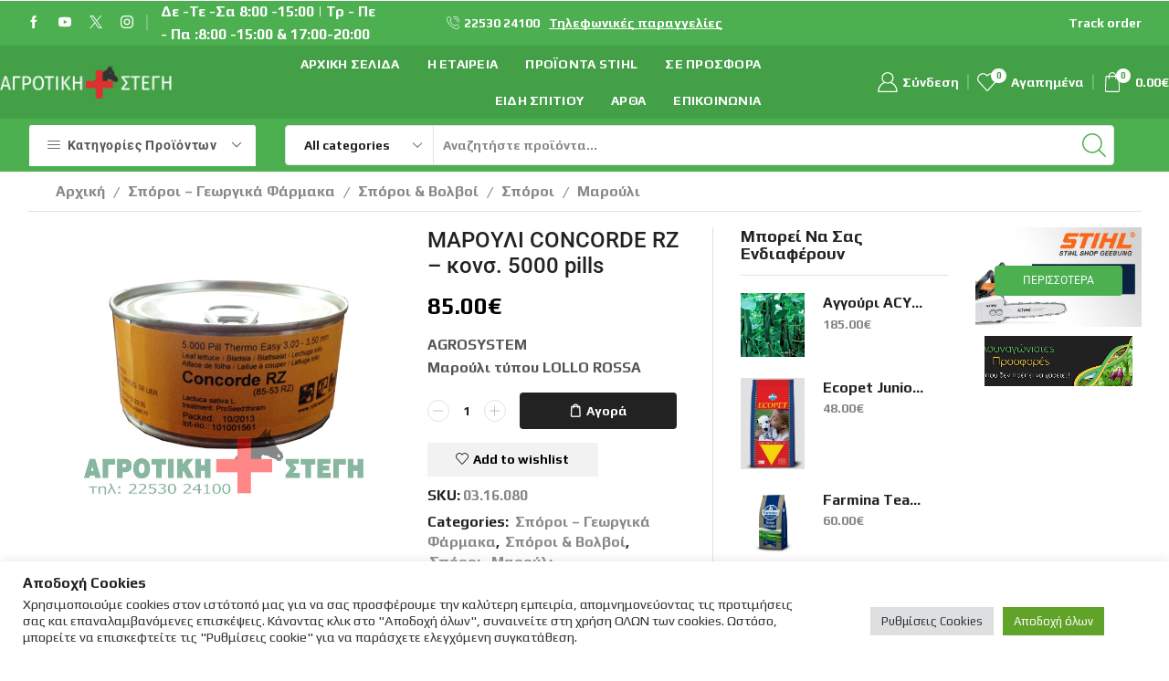

--- FILE ---
content_type: text/html; charset=UTF-8
request_url: https://agrotikistegi.gr/%CF%80%CF%81%CE%BF%CF%8A%CF%8C%CE%BD/%CE%BC%CE%B1%CF%81%CE%BF%CF%85%CE%BB%CE%B9-concorde-rz-%CE%BA%CE%BF%CE%BD%CF%83-5000-pills/
body_size: 100771
content:
<!DOCTYPE html><html lang="el" ><head><meta charset="UTF-8" /><meta name="viewport" content="width=device-width, initial-scale=1.0, maximum-scale=1.0, user-scalable=0"/> <script>document.documentElement.className = document.documentElement.className + ' yes-js js_active js'</script> <meta name='robots' content='index, follow, max-image-preview:large, max-snippet:-1, max-video-preview:-1' /><link media="all" href="https://agrotikistegi.gr/wp-content/cache/autoptimize/css/autoptimize_9a01264785a4d8b858654e0983135aa9.css" rel="stylesheet"><title>ΜΑΡΟΥΛΙ CONCORDE RZ - κονσ. 5000 pills - Αγροτική Στέγη</title><link rel="canonical" href="https://agrotikistegi.gr/προϊόν/μαρουλι-concorde-rz-κονσ-5000-pills/" /><meta property="og:locale" content="el_GR" /><meta property="og:type" content="article" /><meta property="og:title" content="ΜΑΡΟΥΛΙ CONCORDE RZ - κονσ. 5000 pills - Αγροτική Στέγη" /><meta property="og:description" content="AGROSYSTEMΜαρούλι τύπου LOLLO ROSSA" /><meta property="og:url" content="https://agrotikistegi.gr/προϊόν/μαρουλι-concorde-rz-κονσ-5000-pills/" /><meta property="og:site_name" content="Αγροτική Στέγη" /><meta property="article:modified_time" content="2017-07-11T09:29:19+00:00" /><meta property="og:image" content="https://agrotikistegi.gr/wp-content/uploads/2017/06/C_529ce44e35b62.jpg" /><meta property="og:image:width" content="800" /><meta property="og:image:height" content="600" /><meta property="og:image:type" content="image/jpeg" /><meta name="twitter:card" content="summary_large_image" /> <script type="application/ld+json" class="yoast-schema-graph">{"@context":"https://schema.org","@graph":[{"@type":"WebPage","@id":"https://agrotikistegi.gr/προϊόν/%ce%bc%ce%b1%cf%81%ce%bf%cf%85%ce%bb%ce%b9-concorde-rz-%ce%ba%ce%bf%ce%bd%cf%83-5000-pills/","url":"https://agrotikistegi.gr/προϊόν/%ce%bc%ce%b1%cf%81%ce%bf%cf%85%ce%bb%ce%b9-concorde-rz-%ce%ba%ce%bf%ce%bd%cf%83-5000-pills/","name":"ΜΑΡΟΥΛΙ CONCORDE RZ - κονσ. 5000 pills - Αγροτική Στέγη","isPartOf":{"@id":"https://agrotikistegi.gr/#website"},"primaryImageOfPage":{"@id":"https://agrotikistegi.gr/προϊόν/%ce%bc%ce%b1%cf%81%ce%bf%cf%85%ce%bb%ce%b9-concorde-rz-%ce%ba%ce%bf%ce%bd%cf%83-5000-pills/#primaryimage"},"image":{"@id":"https://agrotikistegi.gr/προϊόν/%ce%bc%ce%b1%cf%81%ce%bf%cf%85%ce%bb%ce%b9-concorde-rz-%ce%ba%ce%bf%ce%bd%cf%83-5000-pills/#primaryimage"},"thumbnailUrl":"https://agrotikistegi.gr/wp-content/uploads/2017/06/C_529ce44e35b62.jpg","datePublished":"2017-06-21T19:18:57+00:00","dateModified":"2017-07-11T09:29:19+00:00","breadcrumb":{"@id":"https://agrotikistegi.gr/προϊόν/%ce%bc%ce%b1%cf%81%ce%bf%cf%85%ce%bb%ce%b9-concorde-rz-%ce%ba%ce%bf%ce%bd%cf%83-5000-pills/#breadcrumb"},"inLanguage":"el","potentialAction":[{"@type":"ReadAction","target":["https://agrotikistegi.gr/προϊόν/%ce%bc%ce%b1%cf%81%ce%bf%cf%85%ce%bb%ce%b9-concorde-rz-%ce%ba%ce%bf%ce%bd%cf%83-5000-pills/"]}]},{"@type":"ImageObject","inLanguage":"el","@id":"https://agrotikistegi.gr/προϊόν/%ce%bc%ce%b1%cf%81%ce%bf%cf%85%ce%bb%ce%b9-concorde-rz-%ce%ba%ce%bf%ce%bd%cf%83-5000-pills/#primaryimage","url":"https://agrotikistegi.gr/wp-content/uploads/2017/06/C_529ce44e35b62.jpg","contentUrl":"https://agrotikistegi.gr/wp-content/uploads/2017/06/C_529ce44e35b62.jpg","width":800,"height":600},{"@type":"BreadcrumbList","@id":"https://agrotikistegi.gr/προϊόν/%ce%bc%ce%b1%cf%81%ce%bf%cf%85%ce%bb%ce%b9-concorde-rz-%ce%ba%ce%bf%ce%bd%cf%83-5000-pills/#breadcrumb","itemListElement":[{"@type":"ListItem","position":1,"name":"Home","item":"https://agrotikistegi.gr/"},{"@type":"ListItem","position":2,"name":"Shop","item":"https://agrotikistegi.gr/shop-2/"},{"@type":"ListItem","position":3,"name":"ΜΑΡΟΥΛΙ CONCORDE RZ &#8211; κονσ. 5000 pills"}]},{"@type":"WebSite","@id":"https://agrotikistegi.gr/#website","url":"https://agrotikistegi.gr/","name":"Αγροτική Στέγη","description":"Η Δύναμη του Αγρότη - Το Καταφύγιο του Κτηνοτρόφου","publisher":{"@id":"https://agrotikistegi.gr/#organization"},"potentialAction":[{"@type":"SearchAction","target":{"@type":"EntryPoint","urlTemplate":"https://agrotikistegi.gr/?s={search_term_string}"},"query-input":{"@type":"PropertyValueSpecification","valueRequired":true,"valueName":"search_term_string"}}],"inLanguage":"el"},{"@type":"Organization","@id":"https://agrotikistegi.gr/#organization","name":"Αγροτική Στέγη","url":"https://agrotikistegi.gr/","logo":{"@type":"ImageObject","inLanguage":"el","@id":"https://agrotikistegi.gr/#/schema/logo/image/","url":"https://agrotikistegi.gr/wp-content/uploads/2017/09/logo_emblem.png","contentUrl":"https://agrotikistegi.gr/wp-content/uploads/2017/09/logo_emblem.png","width":87,"height":75,"caption":"Αγροτική Στέγη"},"image":{"@id":"https://agrotikistegi.gr/#/schema/logo/image/"}}]}</script> <link rel='dns-prefetch' href='//www.googletagmanager.com' /><link href='https://fonts.gstatic.com' crossorigin='anonymous' rel='preconnect' /><link rel="alternate" type="application/rss+xml" title="Ροή RSS &raquo; Αγροτική Στέγη" href="https://agrotikistegi.gr/feed/" /><link rel="alternate" type="application/rss+xml" title="Ροή Σχολίων &raquo; Αγροτική Στέγη" href="https://agrotikistegi.gr/comments/feed/" /><link rel="alternate" type="application/rss+xml" title="Ροή Σχολίων Αγροτική Στέγη &raquo; ΜΑΡΟΥΛΙ CONCORDE RZ &#8211; κονσ. 5000 pills" href="https://agrotikistegi.gr/προϊόν/%ce%bc%ce%b1%cf%81%ce%bf%cf%85%ce%bb%ce%b9-concorde-rz-%ce%ba%ce%bf%ce%bd%cf%83-5000-pills/feed/" /><style id='wp-img-auto-sizes-contain-inline-css' type='text/css'>img:is([sizes=auto i],[sizes^="auto," i]){contain-intrinsic-size:3000px 1500px}
/*# sourceURL=wp-img-auto-sizes-contain-inline-css */</style><style id='classic-theme-styles-inline-css' type='text/css'>/**
 * These rules are needed for backwards compatibility.
 * They should match the button element rules in the base theme.json file.
 */
.wp-block-button__link {
	color: #ffffff;
	background-color: #32373c;
	border-radius: 9999px; /* 100% causes an oval, but any explicit but really high value retains the pill shape. */

	/* This needs a low specificity so it won't override the rules from the button element if defined in theme.json. */
	box-shadow: none;
	text-decoration: none;

	/* The extra 2px are added to size solids the same as the outline versions.*/
	padding: calc(0.667em + 2px) calc(1.333em + 2px);

	font-size: 1.125em;
}

.wp-block-file__button {
	background: #32373c;
	color: #ffffff;
	text-decoration: none;
}

/*# sourceURL=/wp-includes/css/classic-themes.css */</style><style id='yith-wcwl-main-inline-css' type='text/css'>:root { --rounded-corners-radius: 16px; --add-to-cart-rounded-corners-radius: 16px; --feedback-duration: 3s } 
 :root { --rounded-corners-radius: 16px; --add-to-cart-rounded-corners-radius: 16px; --feedback-duration: 3s } 
/*# sourceURL=yith-wcwl-main-inline-css */</style><style id='global-styles-inline-css' type='text/css'>:root{--wp--preset--aspect-ratio--square: 1;--wp--preset--aspect-ratio--4-3: 4/3;--wp--preset--aspect-ratio--3-4: 3/4;--wp--preset--aspect-ratio--3-2: 3/2;--wp--preset--aspect-ratio--2-3: 2/3;--wp--preset--aspect-ratio--16-9: 16/9;--wp--preset--aspect-ratio--9-16: 9/16;--wp--preset--color--black: #000000;--wp--preset--color--cyan-bluish-gray: #abb8c3;--wp--preset--color--white: #ffffff;--wp--preset--color--pale-pink: #f78da7;--wp--preset--color--vivid-red: #cf2e2e;--wp--preset--color--luminous-vivid-orange: #ff6900;--wp--preset--color--luminous-vivid-amber: #fcb900;--wp--preset--color--light-green-cyan: #7bdcb5;--wp--preset--color--vivid-green-cyan: #00d084;--wp--preset--color--pale-cyan-blue: #8ed1fc;--wp--preset--color--vivid-cyan-blue: #0693e3;--wp--preset--color--vivid-purple: #9b51e0;--wp--preset--gradient--vivid-cyan-blue-to-vivid-purple: linear-gradient(135deg,rgb(6,147,227) 0%,rgb(155,81,224) 100%);--wp--preset--gradient--light-green-cyan-to-vivid-green-cyan: linear-gradient(135deg,rgb(122,220,180) 0%,rgb(0,208,130) 100%);--wp--preset--gradient--luminous-vivid-amber-to-luminous-vivid-orange: linear-gradient(135deg,rgb(252,185,0) 0%,rgb(255,105,0) 100%);--wp--preset--gradient--luminous-vivid-orange-to-vivid-red: linear-gradient(135deg,rgb(255,105,0) 0%,rgb(207,46,46) 100%);--wp--preset--gradient--very-light-gray-to-cyan-bluish-gray: linear-gradient(135deg,rgb(238,238,238) 0%,rgb(169,184,195) 100%);--wp--preset--gradient--cool-to-warm-spectrum: linear-gradient(135deg,rgb(74,234,220) 0%,rgb(151,120,209) 20%,rgb(207,42,186) 40%,rgb(238,44,130) 60%,rgb(251,105,98) 80%,rgb(254,248,76) 100%);--wp--preset--gradient--blush-light-purple: linear-gradient(135deg,rgb(255,206,236) 0%,rgb(152,150,240) 100%);--wp--preset--gradient--blush-bordeaux: linear-gradient(135deg,rgb(254,205,165) 0%,rgb(254,45,45) 50%,rgb(107,0,62) 100%);--wp--preset--gradient--luminous-dusk: linear-gradient(135deg,rgb(255,203,112) 0%,rgb(199,81,192) 50%,rgb(65,88,208) 100%);--wp--preset--gradient--pale-ocean: linear-gradient(135deg,rgb(255,245,203) 0%,rgb(182,227,212) 50%,rgb(51,167,181) 100%);--wp--preset--gradient--electric-grass: linear-gradient(135deg,rgb(202,248,128) 0%,rgb(113,206,126) 100%);--wp--preset--gradient--midnight: linear-gradient(135deg,rgb(2,3,129) 0%,rgb(40,116,252) 100%);--wp--preset--font-size--small: 13px;--wp--preset--font-size--medium: 20px;--wp--preset--font-size--large: 36px;--wp--preset--font-size--x-large: 42px;--wp--preset--spacing--20: 0.44rem;--wp--preset--spacing--30: 0.67rem;--wp--preset--spacing--40: 1rem;--wp--preset--spacing--50: 1.5rem;--wp--preset--spacing--60: 2.25rem;--wp--preset--spacing--70: 3.38rem;--wp--preset--spacing--80: 5.06rem;--wp--preset--shadow--natural: 6px 6px 9px rgba(0, 0, 0, 0.2);--wp--preset--shadow--deep: 12px 12px 50px rgba(0, 0, 0, 0.4);--wp--preset--shadow--sharp: 6px 6px 0px rgba(0, 0, 0, 0.2);--wp--preset--shadow--outlined: 6px 6px 0px -3px rgb(255, 255, 255), 6px 6px rgb(0, 0, 0);--wp--preset--shadow--crisp: 6px 6px 0px rgb(0, 0, 0);}:where(.is-layout-flex){gap: 0.5em;}:where(.is-layout-grid){gap: 0.5em;}body .is-layout-flex{display: flex;}.is-layout-flex{flex-wrap: wrap;align-items: center;}.is-layout-flex > :is(*, div){margin: 0;}body .is-layout-grid{display: grid;}.is-layout-grid > :is(*, div){margin: 0;}:where(.wp-block-columns.is-layout-flex){gap: 2em;}:where(.wp-block-columns.is-layout-grid){gap: 2em;}:where(.wp-block-post-template.is-layout-flex){gap: 1.25em;}:where(.wp-block-post-template.is-layout-grid){gap: 1.25em;}.has-black-color{color: var(--wp--preset--color--black) !important;}.has-cyan-bluish-gray-color{color: var(--wp--preset--color--cyan-bluish-gray) !important;}.has-white-color{color: var(--wp--preset--color--white) !important;}.has-pale-pink-color{color: var(--wp--preset--color--pale-pink) !important;}.has-vivid-red-color{color: var(--wp--preset--color--vivid-red) !important;}.has-luminous-vivid-orange-color{color: var(--wp--preset--color--luminous-vivid-orange) !important;}.has-luminous-vivid-amber-color{color: var(--wp--preset--color--luminous-vivid-amber) !important;}.has-light-green-cyan-color{color: var(--wp--preset--color--light-green-cyan) !important;}.has-vivid-green-cyan-color{color: var(--wp--preset--color--vivid-green-cyan) !important;}.has-pale-cyan-blue-color{color: var(--wp--preset--color--pale-cyan-blue) !important;}.has-vivid-cyan-blue-color{color: var(--wp--preset--color--vivid-cyan-blue) !important;}.has-vivid-purple-color{color: var(--wp--preset--color--vivid-purple) !important;}.has-black-background-color{background-color: var(--wp--preset--color--black) !important;}.has-cyan-bluish-gray-background-color{background-color: var(--wp--preset--color--cyan-bluish-gray) !important;}.has-white-background-color{background-color: var(--wp--preset--color--white) !important;}.has-pale-pink-background-color{background-color: var(--wp--preset--color--pale-pink) !important;}.has-vivid-red-background-color{background-color: var(--wp--preset--color--vivid-red) !important;}.has-luminous-vivid-orange-background-color{background-color: var(--wp--preset--color--luminous-vivid-orange) !important;}.has-luminous-vivid-amber-background-color{background-color: var(--wp--preset--color--luminous-vivid-amber) !important;}.has-light-green-cyan-background-color{background-color: var(--wp--preset--color--light-green-cyan) !important;}.has-vivid-green-cyan-background-color{background-color: var(--wp--preset--color--vivid-green-cyan) !important;}.has-pale-cyan-blue-background-color{background-color: var(--wp--preset--color--pale-cyan-blue) !important;}.has-vivid-cyan-blue-background-color{background-color: var(--wp--preset--color--vivid-cyan-blue) !important;}.has-vivid-purple-background-color{background-color: var(--wp--preset--color--vivid-purple) !important;}.has-black-border-color{border-color: var(--wp--preset--color--black) !important;}.has-cyan-bluish-gray-border-color{border-color: var(--wp--preset--color--cyan-bluish-gray) !important;}.has-white-border-color{border-color: var(--wp--preset--color--white) !important;}.has-pale-pink-border-color{border-color: var(--wp--preset--color--pale-pink) !important;}.has-vivid-red-border-color{border-color: var(--wp--preset--color--vivid-red) !important;}.has-luminous-vivid-orange-border-color{border-color: var(--wp--preset--color--luminous-vivid-orange) !important;}.has-luminous-vivid-amber-border-color{border-color: var(--wp--preset--color--luminous-vivid-amber) !important;}.has-light-green-cyan-border-color{border-color: var(--wp--preset--color--light-green-cyan) !important;}.has-vivid-green-cyan-border-color{border-color: var(--wp--preset--color--vivid-green-cyan) !important;}.has-pale-cyan-blue-border-color{border-color: var(--wp--preset--color--pale-cyan-blue) !important;}.has-vivid-cyan-blue-border-color{border-color: var(--wp--preset--color--vivid-cyan-blue) !important;}.has-vivid-purple-border-color{border-color: var(--wp--preset--color--vivid-purple) !important;}.has-vivid-cyan-blue-to-vivid-purple-gradient-background{background: var(--wp--preset--gradient--vivid-cyan-blue-to-vivid-purple) !important;}.has-light-green-cyan-to-vivid-green-cyan-gradient-background{background: var(--wp--preset--gradient--light-green-cyan-to-vivid-green-cyan) !important;}.has-luminous-vivid-amber-to-luminous-vivid-orange-gradient-background{background: var(--wp--preset--gradient--luminous-vivid-amber-to-luminous-vivid-orange) !important;}.has-luminous-vivid-orange-to-vivid-red-gradient-background{background: var(--wp--preset--gradient--luminous-vivid-orange-to-vivid-red) !important;}.has-very-light-gray-to-cyan-bluish-gray-gradient-background{background: var(--wp--preset--gradient--very-light-gray-to-cyan-bluish-gray) !important;}.has-cool-to-warm-spectrum-gradient-background{background: var(--wp--preset--gradient--cool-to-warm-spectrum) !important;}.has-blush-light-purple-gradient-background{background: var(--wp--preset--gradient--blush-light-purple) !important;}.has-blush-bordeaux-gradient-background{background: var(--wp--preset--gradient--blush-bordeaux) !important;}.has-luminous-dusk-gradient-background{background: var(--wp--preset--gradient--luminous-dusk) !important;}.has-pale-ocean-gradient-background{background: var(--wp--preset--gradient--pale-ocean) !important;}.has-electric-grass-gradient-background{background: var(--wp--preset--gradient--electric-grass) !important;}.has-midnight-gradient-background{background: var(--wp--preset--gradient--midnight) !important;}.has-small-font-size{font-size: var(--wp--preset--font-size--small) !important;}.has-medium-font-size{font-size: var(--wp--preset--font-size--medium) !important;}.has-large-font-size{font-size: var(--wp--preset--font-size--large) !important;}.has-x-large-font-size{font-size: var(--wp--preset--font-size--x-large) !important;}
:where(.wp-block-post-template.is-layout-flex){gap: 1.25em;}:where(.wp-block-post-template.is-layout-grid){gap: 1.25em;}
:where(.wp-block-term-template.is-layout-flex){gap: 1.25em;}:where(.wp-block-term-template.is-layout-grid){gap: 1.25em;}
:where(.wp-block-columns.is-layout-flex){gap: 2em;}:where(.wp-block-columns.is-layout-grid){gap: 2em;}
:root :where(.wp-block-pullquote){font-size: 1.5em;line-height: 1.6;}
/*# sourceURL=global-styles-inline-css */</style><style id='woocommerce-inline-inline-css' type='text/css'>.woocommerce form .form-row .required { visibility: visible; }
/*# sourceURL=woocommerce-inline-inline-css */</style><style id='dashicons-inline-css' type='text/css'>[data-font="Dashicons"]:before {font-family: 'Dashicons' !important;content: attr(data-icon) !important;speak: none !important;font-weight: normal !important;font-variant: normal !important;text-transform: none !important;line-height: 1 !important;font-style: normal !important;-webkit-font-smoothing: antialiased !important;-moz-osx-font-smoothing: grayscale !important;}
/*# sourceURL=dashicons-inline-css */</style><style id='xstore-icons-font-inline-css' type='text/css'>@font-face {
				  font-family: 'xstore-icons';
				  src:
				    url('https://agrotikistegi.gr/wp-content/themes/xstore/fonts/xstore-icons-light.ttf') format('truetype'),
				    url('https://agrotikistegi.gr/wp-content/themes/xstore/fonts/xstore-icons-light.woff2') format('woff2'),
				    url('https://agrotikistegi.gr/wp-content/themes/xstore/fonts/xstore-icons-light.woff') format('woff'),
				    url('https://agrotikistegi.gr/wp-content/themes/xstore/fonts/xstore-icons-light.svg#xstore-icons') format('svg');
				  font-weight: normal;
				  font-style: normal;
				  font-display: swap;
				}
/*# sourceURL=xstore-icons-font-inline-css */</style><link rel='stylesheet' id='xstore-kirki-styles-css' href='https://agrotikistegi.gr/wp-content/cache/autoptimize/css/autoptimize_single_25f569355fee451268f0b8418325583e.css' type='text/css' media='all' /> <script type="text/template" id="tmpl-variation-template"><div class="woocommerce-variation-description">{{{ data.variation.variation_description }}}</div>
	<div class="woocommerce-variation-price">{{{ data.variation.price_html }}}</div>
	<div class="woocommerce-variation-availability">{{{ data.variation.availability_html }}}</div></script> <script type="text/template" id="tmpl-unavailable-variation-template"><p role="alert">Λυπούμαστε, αυτό το προϊόν δεν είναι διαθέσιμο. Παρακαλώ επιλέξτε ένα διαφορετικό συνδυασμό.</p></script> <script type="text/javascript" src="https://agrotikistegi.gr/wp-content/cache/autoptimize/js/autoptimize_single_16623e9f7cd802cf093c325c511a739c.js" id="jquery-core-js"></script> <script type="text/javascript" src="https://agrotikistegi.gr/wp-content/cache/autoptimize/js/autoptimize_single_e8f31d5d3b2d4e8e5ef82726ca0ca584.js" id="wp-hooks-js"></script> <script type="text/javascript" id="cookie-law-info-js-extra">var Cli_Data = {"nn_cookie_ids":[],"cookielist":[],"non_necessary_cookies":[],"ccpaEnabled":"","ccpaRegionBased":"","ccpaBarEnabled":"","strictlyEnabled":["necessary","obligatoire"],"ccpaType":"gdpr","js_blocking":"1","custom_integration":"","triggerDomRefresh":"","secure_cookies":""};
var cli_cookiebar_settings = {"animate_speed_hide":"500","animate_speed_show":"500","background":"#FFF","border":"#b1a6a6c2","border_on":"","button_1_button_colour":"#61a229","button_1_button_hover":"#4e8221","button_1_link_colour":"#fff","button_1_as_button":"1","button_1_new_win":"","button_2_button_colour":"#333","button_2_button_hover":"#292929","button_2_link_colour":"#444","button_2_as_button":"","button_2_hidebar":"","button_3_button_colour":"#dedfe0","button_3_button_hover":"#b2b2b3","button_3_link_colour":"#333333","button_3_as_button":"1","button_3_new_win":"","button_4_button_colour":"#dedfe0","button_4_button_hover":"#b2b2b3","button_4_link_colour":"#333333","button_4_as_button":"1","button_7_button_colour":"#61a229","button_7_button_hover":"#4e8221","button_7_link_colour":"#fff","button_7_as_button":"1","button_7_new_win":"","font_family":"inherit","header_fix":"","notify_animate_hide":"1","notify_animate_show":"","notify_div_id":"#cookie-law-info-bar","notify_position_horizontal":"right","notify_position_vertical":"bottom","scroll_close":"","scroll_close_reload":"","accept_close_reload":"","reject_close_reload":"","showagain_tab":"","showagain_background":"#fff","showagain_border":"#000","showagain_div_id":"#cookie-law-info-again","showagain_x_position":"100px","text":"#333333","show_once_yn":"","show_once":"10000","logging_on":"","as_popup":"","popup_overlay":"1","bar_heading_text":"\u0391\u03c0\u03bf\u03b4\u03bf\u03c7\u03ae Cookies","cookie_bar_as":"banner","popup_showagain_position":"bottom-right","widget_position":"left"};
var log_object = {"ajax_url":"https://agrotikistegi.gr/wp-admin/admin-ajax.php"};
//# sourceURL=cookie-law-info-js-extra</script> <script type="text/javascript" id="wc-add-to-cart-js-extra">var wc_add_to_cart_params = {"ajax_url":"/wp-admin/admin-ajax.php","wc_ajax_url":"/?wc-ajax=%%endpoint%%","i18n_view_cart":"\u039a\u03b1\u03bb\u03ac\u03b8\u03b9","cart_url":"https://agrotikistegi.gr/cart-3/","is_cart":"","cart_redirect_after_add":"no"};
//# sourceURL=wc-add-to-cart-js-extra</script> <script type="text/javascript" id="wc-single-product-js-extra">var wc_single_product_params = {"i18n_required_rating_text":"\u03a0\u03b1\u03c1\u03b1\u03ba\u03b1\u03bb\u03bf\u03cd\u03bc\u03b5 \u03b5\u03c0\u03b9\u03bb\u03ad\u03be\u03c4\u03b5 \u03bc\u03b9\u03b1 \u03b2\u03b1\u03b8\u03bc\u03bf\u03bb\u03bf\u03b3\u03af\u03b1","i18n_rating_options":["1 \u03b1\u03c0\u03cc 5 \u03b1\u03c3\u03c4\u03ad\u03c1\u03b9\u03b1","2 \u03b1\u03c0\u03cc 5 \u03b1\u03c3\u03c4\u03ad\u03c1\u03b9\u03b1","3 \u03b1\u03c0\u03cc 5 \u03b1\u03c3\u03c4\u03ad\u03c1\u03b9\u03b1","4 \u03b1\u03c0\u03cc 5 \u03b1\u03c3\u03c4\u03ad\u03c1\u03b9\u03b1","5 \u03b1\u03c0\u03cc 5 \u03b1\u03c3\u03c4\u03ad\u03c1\u03b9\u03b1"],"i18n_product_gallery_trigger_text":"View full-screen image gallery","review_rating_required":"yes","flexslider":{"rtl":false,"animation":"slide","smoothHeight":true,"directionNav":false,"controlNav":"thumbnails","slideshow":false,"animationSpeed":500,"animationLoop":false,"allowOneSlide":false},"zoom_enabled":"1","zoom_options":[],"photoswipe_enabled":"","photoswipe_options":{"shareEl":false,"closeOnScroll":false,"history":false,"hideAnimationDuration":0,"showAnimationDuration":0},"flexslider_enabled":""};
//# sourceURL=wc-single-product-js-extra</script> <script type="text/javascript" id="woocommerce-js-extra">var woocommerce_params = {"ajax_url":"/wp-admin/admin-ajax.php","wc_ajax_url":"/?wc-ajax=%%endpoint%%","i18n_password_show":"\u0395\u03bc\u03c6\u03ac\u03bd\u03b9\u03c3\u03b7 \u03c3\u03c5\u03bd\u03b8\u03b7\u03bc\u03b1\u03c4\u03b9\u03ba\u03bf\u03cd","i18n_password_hide":"\u0391\u03c0\u03cc\u03ba\u03c1\u03c5\u03c8\u03b7 \u03c3\u03c5\u03bd\u03b8\u03b7\u03bc\u03b1\u03c4\u03b9\u03ba\u03bf\u03cd"};
//# sourceURL=woocommerce-js-extra</script> <script type="text/javascript" id="wpm-js-extra">var wpm = {"ajax_url":"https://agrotikistegi.gr/wp-admin/admin-ajax.php","root":"https://agrotikistegi.gr/wp-json/","nonce_wp_rest":"76d80f476d","nonce_ajax":"3f8976c849"};
//# sourceURL=wpm-js-extra</script> 
 <script type="text/javascript" src="https://www.googletagmanager.com/gtag/js?id=G-XJZHRL53HQ" id="google_gtagjs-js" async></script> <script type="text/javascript" id="google_gtagjs-js-after">window.dataLayer = window.dataLayer || [];function gtag(){dataLayer.push(arguments);}
gtag("set","linker",{"domains":["agrotikistegi.gr"]});
gtag("js", new Date());
gtag("set", "developer_id.dZTNiMT", true);
gtag("config", "G-XJZHRL53HQ");
//# sourceURL=google_gtagjs-js-after</script> <script type="text/javascript" id="wp-util-js-extra">var _wpUtilSettings = {"ajax":{"url":"/wp-admin/admin-ajax.php"}};
//# sourceURL=wp-util-js-extra</script> <script type="text/javascript" id="wc-add-to-cart-variation-js-extra">var wc_add_to_cart_variation_params = {"wc_ajax_url":"/?wc-ajax=%%endpoint%%","i18n_no_matching_variations_text":"\u039b\u03c5\u03c0\u03bf\u03cd\u03bc\u03b1\u03c3\u03c4\u03b5, \u03ba\u03b1\u03bd\u03ad\u03bd\u03b1 \u03c0\u03c1\u03bf\u03ca\u03cc\u03bd \u03b4\u03b5\u03bd \u03c4\u03b1\u03b9\u03c1\u03b9\u03ac\u03b6\u03b5\u03b9 \u03c3\u03c4\u03b7\u03bd \u03b5\u03c0\u03b9\u03bb\u03bf\u03b3\u03ae \u03c3\u03b1\u03c2. \u03a0\u03b1\u03c1\u03b1\u03ba\u03b1\u03bb\u03ce \u03b5\u03c0\u03b9\u03bb\u03ad\u03be\u03c4\u03b5 \u03ad\u03bd\u03b1 \u03b4\u03b9\u03b1\u03c6\u03bf\u03c1\u03b5\u03c4\u03b9\u03ba\u03cc \u03c3\u03c5\u03bd\u03b4\u03c5\u03b1\u03c3\u03bc\u03cc.","i18n_make_a_selection_text":"\u0395\u03c0\u03b9\u03bb\u03ad\u03be\u03c4\u03b5 \u03b5\u03c0\u03b9\u03bb\u03bf\u03b3\u03ad\u03c2 \u03c0\u03c1\u03bf\u03ca\u03cc\u03bd\u03c4\u03bf\u03c2 \u03c0\u03c1\u03b9\u03bd \u03c0\u03c1\u03bf\u03c3\u03b8\u03ad\u03c3\u03b5\u03c4\u03b5 \u03b1\u03c5\u03c4\u03cc \u03c4\u03bf \u03c0\u03c1\u03bf\u03ca\u03cc\u03bd \u03c3\u03c4\u03bf \u03ba\u03b1\u03bb\u03ac\u03b8\u03b9.","i18n_unavailable_text":"\u039b\u03c5\u03c0\u03bf\u03cd\u03bc\u03b1\u03c3\u03c4\u03b5, \u03b1\u03c5\u03c4\u03cc \u03c4\u03bf \u03c0\u03c1\u03bf\u03ca\u03cc\u03bd \u03b4\u03b5\u03bd \u03b5\u03af\u03bd\u03b1\u03b9 \u03b4\u03b9\u03b1\u03b8\u03ad\u03c3\u03b9\u03bc\u03bf. \u03a0\u03b1\u03c1\u03b1\u03ba\u03b1\u03bb\u03ce \u03b5\u03c0\u03b9\u03bb\u03ad\u03be\u03c4\u03b5 \u03ad\u03bd\u03b1 \u03b4\u03b9\u03b1\u03c6\u03bf\u03c1\u03b5\u03c4\u03b9\u03ba\u03cc \u03c3\u03c5\u03bd\u03b4\u03c5\u03b1\u03c3\u03bc\u03cc.","i18n_reset_alert_text":"Your selection has been reset. Please select some product options before adding this product to your cart."};
//# sourceURL=wc-add-to-cart-variation-js-extra</script> <script></script><link rel="https://api.w.org/" href="https://agrotikistegi.gr/wp-json/" /><link rel="alternate" title="JSON" type="application/json" href="https://agrotikistegi.gr/wp-json/wp/v2/product/8421" /><link rel="EditURI" type="application/rsd+xml" title="RSD" href="https://agrotikistegi.gr/xmlrpc.php?rsd" /><meta name="generator" content="WordPress 6.9" /><meta name="generator" content="WooCommerce 10.4.3" /><link rel='shortlink' href='https://agrotikistegi.gr/?p=8421' /><meta name="generator" content="Site Kit by Google 1.170.0" /><script type="text/javascript">(function(url){
	if(/(?:Chrome\/26\.0\.1410\.63 Safari\/537\.31|WordfenceTestMonBot)/.test(navigator.userAgent)){ return; }
	var addEvent = function(evt, handler) {
		if (window.addEventListener) {
			document.addEventListener(evt, handler, false);
		} else if (window.attachEvent) {
			document.attachEvent('on' + evt, handler);
		}
	};
	var removeEvent = function(evt, handler) {
		if (window.removeEventListener) {
			document.removeEventListener(evt, handler, false);
		} else if (window.detachEvent) {
			document.detachEvent('on' + evt, handler);
		}
	};
	var evts = 'contextmenu dblclick drag dragend dragenter dragleave dragover dragstart drop keydown keypress keyup mousedown mousemove mouseout mouseover mouseup mousewheel scroll'.split(' ');
	var logHuman = function() {
		if (window.wfLogHumanRan) { return; }
		window.wfLogHumanRan = true;
		var wfscr = document.createElement('script');
		wfscr.type = 'text/javascript';
		wfscr.async = true;
		wfscr.src = url + '&r=' + Math.random();
		(document.getElementsByTagName('head')[0]||document.getElementsByTagName('body')[0]).appendChild(wfscr);
		for (var i = 0; i < evts.length; i++) {
			removeEvent(evts[i], logHuman);
		}
	};
	for (var i = 0; i < evts.length; i++) {
		addEvent(evts[i], logHuman);
	}
})('//agrotikistegi.gr/?wordfence_lh=1&hid=73C0F977E7B1B0055FD0371E5072188F');</script> <link rel="prefetch" as="font" href="https://agrotikistegi.gr/wp-content/themes/xstore/fonts/xstore-icons-light.woff?v=9.6.5" type="font/woff"><link rel="prefetch" as="font" href="https://agrotikistegi.gr/wp-content/themes/xstore/fonts/xstore-icons-light.woff2?v=9.6.5" type="font/woff2"> <noscript><style>.woocommerce-product-gallery{ opacity: 1 !important; }</style></noscript><meta name="generator" content="Elementor 3.34.2; features: additional_custom_breakpoints; settings: css_print_method-external, google_font-enabled, font_display-auto">  <script>window.wpmDataLayer = window.wpmDataLayer || {};
			window.wpmDataLayer = Object.assign(window.wpmDataLayer, {"cart":{},"cart_item_keys":{},"version":{"number":"1.54.1","pro":false,"eligible_for_updates":false,"distro":"fms","beta":false,"show":true},"pixels":{"google":{"linker":{"settings":null},"user_id":false,"ads":{"conversion_ids":{"AW-769502076":"ftmDCJ2-4ZMBEPzW9u4C"},"dynamic_remarketing":{"status":true,"id_type":"post_id","send_events_with_parent_ids":true},"google_business_vertical":"retail","phone_conversion_number":"","phone_conversion_label":""},"tag_id":"AW-769502076","tag_id_suppressed":[],"tag_gateway":{"measurement_path":""},"tcf_support":false,"consent_mode":{"is_active":false,"wait_for_update":500,"ads_data_redaction":false,"url_passthrough":true}}},"shop":{"list_name":"Product | ΜΑΡΟΥΛΙ CONCORDE RZ - κονσ. 5000 pills","list_id":"product_%ce%bc%ce%b1%cf%81%ce%bf%cf%85%ce%bb%ce%b9-concorde-rz-%ce%ba%ce%bf%ce%bd%cf%83-5000-pills","page_type":"product","product_type":"simple","currency":"EUR","selectors":{"addToCart":[],"beginCheckout":[]},"order_duplication_prevention":true,"view_item_list_trigger":{"test_mode":false,"background_color":"green","opacity":0.5,"repeat":true,"timeout":1000,"threshold":0.8},"variations_output":true,"session_active":false},"page":{"id":8421,"title":"ΜΑΡΟΥΛΙ CONCORDE RZ &#8211; κονσ. 5000 pills","type":"product","categories":[],"parent":{"id":0,"title":"ΜΑΡΟΥΛΙ CONCORDE RZ &#8211; κονσ. 5000 pills","type":"product","categories":[]}},"general":{"user_logged_in":false,"scroll_tracking_thresholds":[],"page_id":8421,"exclude_domains":[],"server_2_server":{"active":false,"user_agent_exclude_patterns":[],"ip_exclude_list":[],"pageview_event_s2s":{"is_active":false,"pixels":[]}},"consent_management":{"explicit_consent":false},"lazy_load_pmw":false,"chunk_base_path":"https://agrotikistegi.gr/wp-content/plugins/woocommerce-google-adwords-conversion-tracking-tag/js/public/free/","modules":{"load_deprecated_functions":true}}});</script> <meta name="pm-dataLayer-meta" content="8421" class="wpmProductId"
 data-id="8421"> <script>(window.wpmDataLayer = window.wpmDataLayer || {}).products                = window.wpmDataLayer.products || {};
			window.wpmDataLayer.products[8421] = {"id":"8421","sku":"03.16.080","price":85,"brand":"AGROSYSTEM","quantity":1,"dyn_r_ids":{"post_id":"8421","sku":"03.16.080","gpf":"woocommerce_gpf_8421","gla":"gla_8421"},"is_variable":false,"type":"simple","name":"ΜΑΡΟΥΛΙ CONCORDE RZ - κονσ. 5000 pills","category":["Σπόροι – Γεωργικά Φάρμακα","Σπόροι &amp; Βολβοί","Σπόροι","Μαρούλι"],"is_variation":false};</script> <style>.e-con.e-parent:nth-of-type(n+4):not(.e-lazyloaded):not(.e-no-lazyload),
				.e-con.e-parent:nth-of-type(n+4):not(.e-lazyloaded):not(.e-no-lazyload) * {
					background-image: none !important;
				}
				@media screen and (max-height: 1024px) {
					.e-con.e-parent:nth-of-type(n+3):not(.e-lazyloaded):not(.e-no-lazyload),
					.e-con.e-parent:nth-of-type(n+3):not(.e-lazyloaded):not(.e-no-lazyload) * {
						background-image: none !important;
					}
				}
				@media screen and (max-height: 640px) {
					.e-con.e-parent:nth-of-type(n+2):not(.e-lazyloaded):not(.e-no-lazyload),
					.e-con.e-parent:nth-of-type(n+2):not(.e-lazyloaded):not(.e-no-lazyload) * {
						background-image: none !important;
					}
				}</style><meta name="generator" content="Powered by WPBakery Page Builder - drag and drop page builder for WordPress."/><style id="kirki-inline-styles"></style><style type="text/css" class="et_custom-css">.btn-checkout:hover,.btn-view-wishlist:hover{opacity:1 !important}.content-page,.page-content{padding-bottom:50px}.products-loop .content-product .product-details,.swiper-container .content-product .product-details{text-align:start}.products-loop .content-product .star-rating,.swiper-container .content-product .star-rating{margin-left:0}.carousel-area.products-slider{padding:13px 12px 0}.content-product .products-page-cats a{font-size:11px;text-transform:uppercase}.grid-post-body,.single-post .post-heading{text-align:center}.sidebar-widget .widget-title span,.upsell-products .widget-title span{font-size:18px}.related-products-title{border-bottom:1px solid #e1e1e1;padding-bottom:15px}.related-products-title span{border-bottom:2px solid #4caf50;padding-bottom:13px}.woocommerce-pagination ul li span,.etheme-pagination span,.after-shop-loop a,.etheme-pagination a{border-radius:4px}.footer .et-mailchimp input[type="submit"],.footer .et-mailchimp input[type="email"]{border-radius:4px !important;border-color:transparent !important}.footer .mc4wp-form .et-mailchimp{background-color:#fff;border-radius:4px !important}input.dokan-form-control,input[type="text"],input[type="number"],input[type="email"],input[type="search"],input[type="password"],input[type="tel"],input[type="url"],.with-border-radius{border-radius:4px}@media (min-width:993px){.container,.et-container{padding-left:30px;padding-right:30px}.products-loop .product:hover,.carousel-area .product-slide:hover{box-shadow:0 0 10px 3px rgba(0,0,0,.1);z-index:2;transform:translateY(-5px) scale(1.007);border-radius:5px}.products-loop .type-product{padding-top:15px}.products-loop .content-product{margin-bottom:15px}.products-loop .product,.swiper-container .product-slide{transition:all .2s ease-in-out}}@media (min-width:768px) and (max-width:992px){.container,.et-container{padding-left:30px;padding-right:30px}}.swiper-custom-right:not(.et-swiper-elementor-nav),.swiper-custom-left:not(.et-swiper-elementor-nav){background:transparent !important}@media only screen and (max-width:1830px){.swiper-custom-left,.middle-inside .swiper-entry .swiper-button-prev,.middle-inside.swiper-entry .swiper-button-prev{left:-15px}.swiper-custom-right,.middle-inside .swiper-entry .swiper-button-next,.middle-inside.swiper-entry .swiper-button-next{right:-15px}.middle-inbox .swiper-entry .swiper-button-prev,.middle-inbox.swiper-entry .swiper-button-prev{left:8px}.middle-inbox .swiper-entry .swiper-button-next,.middle-inbox.swiper-entry .swiper-button-next{right:8px}.swiper-entry:hover .swiper-custom-left,.middle-inside .swiper-entry:hover .swiper-button-prev,.middle-inside.swiper-entry:hover .swiper-button-prev{left:-5px}.swiper-entry:hover .swiper-custom-right,.middle-inside .swiper-entry:hover .swiper-button-next,.middle-inside.swiper-entry:hover .swiper-button-next{right:-5px}.middle-inbox .swiper-entry:hover .swiper-button-prev,.middle-inbox.swiper-entry:hover .swiper-button-prev{left:5px}.middle-inbox .swiper-entry:hover .swiper-button-next,.middle-inbox.swiper-entry:hover .swiper-button-next{right:5px}}.header-main-menu.et_element-top-level .menu{margin-right:-5px;margin-left:-5px}@media only screen and (max-width:992px){.header-wrapper,.site-header-vertical{display:none}}@media only screen and (min-width:993px){.mobile-header-wrapper{display:none}}.swiper-container{width:auto}.etheme-elementor-slider:not(.swiper-container-initialized,.swiper-initialized) .swiper-slide{max-width:calc(100% / var(--slides-per-view,4))}.etheme-elementor-slider[data-animation]:not(.swiper-container-initialized,.swiper-initialized,[data-animation=slide],[data-animation=coverflow]) .swiper-slide{max-width:100%}body:not([data-elementor-device-mode]) .etheme-elementor-off-canvas__container{transition:none;opacity:0;visibility:hidden;position:fixed}</style><noscript><style>.wpb_animate_when_almost_visible { opacity: 1; }</style></noscript><style type="text/css" data-type="et_vc_shortcodes-custom-css">@media only screen and (max-width: 1199px) and (min-width: 769px) { div.et-md-no-bg { background-image: none !important; } }@media only screen and (max-width: 768px) and (min-width: 480px) { div.et-sm-no-bg { background-image: none !important; } }@media only screen and (max-width: 480px) {div.et-xs-no-bg { background-image: none !important; }}</style><style type="text/css">/** Mega Menu CSS: disabled **/</style></head><body class="wp-singular product-template-default single single-product postid-8421 wp-theme-xstore wp-child-theme-xstore-child theme-xstore woocommerce woocommerce-page woocommerce-no-js et_cart-type-1 et_b_dt_header-not-overlap et_b_mob_header-not-overlap breadcrumbs-type-left2 wide et-preloader-off et-catalog-off  sticky-message-on et-secondary-menu-on et-secondary-visibility-opened et-secondary-on-home et-enable-swatch wpb-js-composer js-comp-ver-7.9 vc_responsive elementor-default elementor-kit-19286" data-mode="light"><div class="template-container"><div class="template-content"><div class="page-wrapper"><header id="header" class="site-header sticky"  data-type="sticky"><div class="header-wrapper"><div class="header-top-wrapper "><div class="header-top" data-title="Header top"><div class="et-row-container et-container"><div class="et-wrap-columns flex align-items-center"><div class="et_column et_col-xs-4 et_col-xs-offset-0 pos-static"><style>.connect-block-element-Kaccg {
                    --connect-block-space: 10px;
                    margin: 0 -10px;
                }
                .et_element.connect-block-element-Kaccg > div,
                .et_element.connect-block-element-Kaccg > form.cart,
                .et_element.connect-block-element-Kaccg > .price {
                    margin: 0 10px;
                }
                                    .et_element.connect-block-element-Kaccg > .et_b_header-widget > div, 
                    .et_element.connect-block-element-Kaccg > .et_b_header-widget > ul {
                        margin-left: 10px;
                        margin-right: 10px;
                    }
                    .et_element.connect-block-element-Kaccg .widget_nav_menu .menu > li > a {
                        margin: 0 10px                    }
/*                    .et_element.connect-block-element-Kaccg .widget_nav_menu .menu .menu-item-has-children > a:after {
                        right: 10px;
                    }*/</style><div class="et_element et_connect-block flex flex-row connect-block-element-Kaccg align-items-center justify-content-start"><div class="et_element et_b_header-socials et-socials flex flex-nowrap align-items-center  justify-content-start mob-justify-content-start et_element-top-level flex-row" > <a href="https://www.facebook.com/AgrotikiStegi"  rel="nofollow"           data-tooltip="Facebook" title="Facebook"> <span class="screen-reader-text hidden">Facebook</span> <svg xmlns="http://www.w3.org/2000/svg" width="1em" height="1em" viewBox="0 0 24 24"><path d="M13.488 8.256v-3c0-0.84 0.672-1.488 1.488-1.488h1.488v-3.768h-2.976c-2.472 0-4.488 2.016-4.488 4.512v3.744h-3v3.744h3v12h4.512v-12h3l1.488-3.744h-4.512z"></path></svg> </a> <a href="https://youtube.com/user/agrotikistegi%20"  rel="nofollow"           data-tooltip="Youtube" title="Youtube"> <span class="screen-reader-text hidden">Youtube</span> <svg xmlns="http://www.w3.org/2000/svg" width="1em" height="1em" viewBox="0 0 32 32"><path d="M31.050 7.041c-0.209-0.886-0.874-1.597-1.764-1.879-2.356-0.748-7.468-1.47-13.286-1.47s-10.93 0.722-13.287 1.47c-0.889 0.282-1.555 0.993-1.764 1.879-0.394 1.673-0.95 4.776-0.95 8.959s0.556 7.286 0.95 8.959c0.209 0.886 0.874 1.597 1.764 1.879 2.356 0.748 7.468 1.47 13.286 1.47s10.93-0.722 13.287-1.47c0.889-0.282 1.555-0.993 1.764-1.879 0.394-1.673 0.95-4.776 0.95-8.959s-0.556-7.286-0.95-8.959zM12.923 20.923v-9.846l9.143 4.923-9.143 4.923z"></path></svg> </a> <a href="#"  rel="nofollow"           data-tooltip="Twitter" title="Twitter"> <span class="screen-reader-text hidden">Twitter</span> <svg xmlns="http://www.w3.org/2000/svg" width="1em" height="1em" viewBox="0 0 32 32"><path d="M0.365 32h2.747l10.687-12.444 8.549 12.444h9.305l-12.71-18.447 11.675-13.543h-2.712l-10.152 11.795-8.11-11.805h-9.296l12.252 17.788-12.235 14.212zM4.071 2.067h4.295l19.566 27.995h-4.295l-19.566-27.995z"></path></svg> </a> <a href="#"  rel="nofollow"           data-tooltip="Instagram" title="Instagram"> <span class="screen-reader-text hidden">Instagram</span> <svg xmlns="http://www.w3.org/2000/svg" width="1em" height="1em" viewBox="0 0 24 24"><path d="M16.512 0h-9.024c-4.128 0-7.488 3.36-7.488 7.488v9c0 4.152 3.36 7.512 7.488 7.512h9c4.152 0 7.512-3.36 7.512-7.488v-9.024c0-4.128-3.36-7.488-7.488-7.488zM21.744 16.512c0 2.904-2.352 5.256-5.256 5.256h-9c-2.904 0-5.256-2.352-5.256-5.256v-9.024c0-2.904 2.352-5.256 5.256-5.256h9c2.904 0 5.256 2.352 5.256 5.256v9.024zM12 6c-3.312 0-6 2.688-6 6s2.688 6 6 6 6-2.688 6-6-2.688-6-6-6zM12 15.744c-2.064 0-3.744-1.68-3.744-3.744s1.68-3.744 3.744-3.744 3.744 1.68 3.744 3.744c0 2.064-1.68 3.744-3.744 3.744zM19.248 5.544c0 0.437-0.355 0.792-0.792 0.792s-0.792-0.355-0.792-0.792c0-0.437 0.355-0.792 0.792-0.792s0.792 0.355 0.792 0.792z"></path></svg> </a></div> <span class="et_connect-block-sep"></span><div class="et_element et_b_header-html_block header-html_block1" ><p>Δε -Τε -Σα 8:00 -15:00 | Τρ - Πε - Πα :8:00 -15:00 &amp; 17:00-20:00</p></div></div></div><div class="et_column et_col-xs-4 et_col-xs-offset-0"><div class="et_promo_text_carousel swiper-entry pos-relative arrows-hovered "><div class="swiper-container  et_element" data-loop="true" data-speed="400" data-breakpoints="1" data-xs-slides="1" data-sm-slides="1" data-md-slides="1" data-lt-slides="1" data-slides-per-view="1" data-slides-per-group="1"  data-autoplay=''><div class="header-promo-text et-promo-text-carousel swiper-wrapper"><div class="swiper-slide flex justify-content-center align-items-center"> <span class="et_b-icon"><svg xmlns="http://www.w3.org/2000/svg" width="1em" height="1em" viewBox="0 0 24 24"><path d="M22.080 16.488c-3.504-2.808-4.776-1.44-6.144 0l-0.24 0.24c-0.24 0.216-0.936 0-1.752-0.528-0.912-0.6-2.040-1.584-3.288-2.832-4.128-4.152-3.384-5.016-3.336-5.040l0.24-0.24c1.416-1.392 2.736-2.688-0.072-6.144-0.936-1.152-1.872-1.728-2.832-1.776-1.368-0.096-2.496 1.080-3.336 1.968-0.12 0.144-0.264 0.288-0.408 0.432-1.032 1.008-1.056 3.192-0.048 5.832 1.056 2.832 3.192 5.952 6 8.736 2.76 2.76 5.856 4.896 8.736 6 1.32 0.504 2.496 0.744 3.504 0.744 1.032 0 1.848-0.264 2.328-0.744 0.144-0.12 0.312-0.264 0.456-0.432 0.912-0.864 2.040-1.944 1.992-3.36-0.024-0.96-0.624-1.896-1.8-2.856zM6.744 7.224l-0.24 0.24c-1.128 1.152-0.096 3.216 3.384 6.672 1.344 1.344 2.496 2.328 3.48 2.976 1.44 0.936 2.52 1.056 3.192 0.36l0.264-0.264c1.296-1.296 1.944-1.944 4.584 0.168 0.888 0.72 1.344 1.368 1.368 1.968 0.024 0.912-0.936 1.8-1.632 2.448-0.192 0.144-0.336 0.312-0.48 0.456-0.672 0.648-2.544 0.552-4.656-0.24-2.64-0.984-5.616-3-8.328-5.712-2.688-2.592-4.704-5.544-5.76-8.28-0.768-2.136-0.864-4.008-0.216-4.632 0.072-0.072 0.144-0.168 0.216-0.24s0.144-0.144 0.216-0.24c0.744-0.816 1.56-1.632 2.4-1.632h0.072c0.624 0.024 1.272 0.48 1.968 1.344 2.136 2.664 1.44 3.36 0.168 4.608zM19.008 10.104c0.096 0.048 0.168 0.048 0.24 0.048 0.24 0 0.432-0.144 0.528-0.36 0.648-1.584 0.264-3.408-0.96-4.632-1.248-1.248-3.168-1.608-4.8-0.888-0.144 0.048-0.264 0.168-0.312 0.312s-0.048 0.312 0 0.432c0.048 0.144 0.168 0.264 0.312 0.312s0.312 0.048 0.456-0.024c1.176-0.528 2.592-0.288 3.504 0.624 0.888 0.888 1.152 2.232 0.696 3.384-0.072 0.336 0.072 0.696 0.336 0.792zM12.504 1.896c0.144 0.048 0.312 0.048 0.456-0.024 2.592-1.176 5.712-0.6 7.752 1.416 1.968 1.968 2.568 4.896 1.512 7.488-0.12 0.288 0.048 0.648 0.312 0.744 0.096 0.048 0.168 0.048 0.24 0.048 0.24 0 0.456-0.144 0.504-0.336 1.224-3.024 0.552-6.456-1.752-8.76-2.376-2.376-6-3.024-9.024-1.656-0.144 0.048-0.264 0.168-0.312 0.312s-0.048 0.312 0 0.432c0.048 0.168 0.168 0.264 0.312 0.336z"></path></svg></span> <span class="text-nowrap">22530 24100</span> <a class="text-nowrap" href="">Τηλεφωνικές παραγγελίες</a></div></div><div class="swiper-custom-left swiper-button-prev mob-hide "></div><div class="swiper-custom-right swiper-button-next mob-hide "></div></div></div></div><div class="et_column et_col-xs-4 et_col-xs-offset-0 pos-static"><style>.connect-block-element-rPhaz {
                    --connect-block-space: 5px;
                    margin: 0 -5px;
                }
                .et_element.connect-block-element-rPhaz > div,
                .et_element.connect-block-element-rPhaz > form.cart,
                .et_element.connect-block-element-rPhaz > .price {
                    margin: 0 5px;
                }
                                    .et_element.connect-block-element-rPhaz > .et_b_header-widget > div, 
                    .et_element.connect-block-element-rPhaz > .et_b_header-widget > ul {
                        margin-left: 5px;
                        margin-right: 5px;
                    }
                    .et_element.connect-block-element-rPhaz .widget_nav_menu .menu > li > a {
                        margin: 0 5px                    }
/*                    .et_element.connect-block-element-rPhaz .widget_nav_menu .menu .menu-item-has-children > a:after {
                        right: 5px;
                    }*/</style><div class="et_element et_connect-block flex flex-row connect-block-element-rPhaz align-items-center justify-content-end"><div class="et_element et_b_header-html_block header-html_block2" ><a style="color: currentcolor" href="https://agrotikistegi.gr/%cf%80%ce%b1%cf%81%ce%b1%ce%ba%ce%bf%ce%bb%ce%bf%cf%8d%ce%b8%ce%b7%cf%83%ce%b7-%cf%80%ce%b1%cf%81%ce%b1%ce%b3%ce%b3%ce%b5%ce%bb%ce%af%ce%b1%cf%82/?key=wc_order_WaWwjLElTMBcp">Track order</a></div></div></div></div></div></div></div><div class="header-main-wrapper sticky"><div class="header-main" data-title="Header main"><div class="et-row-container"><div class="et-wrap-columns flex align-items-center"><div class="et_column et_col-xs-2 et_col-xs-offset-0"><div class="et_element et_b_header-logo align-end mob-align-center et_element-top-level" > <a href="https://agrotikistegi.gr"> <span><img fetchpriority="high" width="800" height="149" src="https://agrotikistegi.gr/wp-content/uploads/2017/05/agrotikistegi-logo-1.png" class="et_b_header-logo-img" alt="" decoding="async" srcset="https://agrotikistegi.gr/wp-content/uploads/2017/05/agrotikistegi-logo-1.png 800w, https://agrotikistegi.gr/wp-content/uploads/2017/05/agrotikistegi-logo-1-720x134.png 720w, https://agrotikistegi.gr/wp-content/uploads/2017/05/agrotikistegi-logo-1-300x56.png 300w, https://agrotikistegi.gr/wp-content/uploads/2017/05/agrotikistegi-logo-1-768x143.png 768w" sizes="(max-width: 800px) 100vw, 800px" /></span><span class="fixed"><img fetchpriority="high" width="800" height="149" src="https://agrotikistegi.gr/wp-content/uploads/2017/05/agrotikistegi-logo-1.png" class="et_b_header-logo-img" alt="" decoding="async" srcset="https://agrotikistegi.gr/wp-content/uploads/2017/05/agrotikistegi-logo-1.png 800w, https://agrotikistegi.gr/wp-content/uploads/2017/05/agrotikistegi-logo-1-720x134.png 720w, https://agrotikistegi.gr/wp-content/uploads/2017/05/agrotikistegi-logo-1-300x56.png 300w, https://agrotikistegi.gr/wp-content/uploads/2017/05/agrotikistegi-logo-1-768x143.png 768w" sizes="(max-width: 800px) 100vw, 800px" /></span> </a></div></div><div class="et_column et_col-xs-6 et_col-xs-offset-0 pos-static"><div class="et_element et_b_header-menu header-main-menu flex align-items-center menu-items-custom  justify-content-end et_element-top-level" ><div class="menu-main-container"><ul id="menu-main-menu" class="menu"><li id="menu-item-19836" class="menu-item menu-item-type-post_type menu-item-object-page menu-item-home menu-item-19836 item-level-0 item-design-dropdown"><a href="https://agrotikistegi.gr/" class="item-link">Αρχική σελίδα</a></li><li id="menu-item-19869" class="menu-item menu-item-type-post_type menu-item-object-page menu-item-19869 item-level-0 item-design-dropdown"><a href="https://agrotikistegi.gr/%ce%b5%cf%84%ce%b1%ce%b9%cf%81%ce%b9%ce%ba%ce%ae-%cf%84%ce%b1%cf%85%cf%84%cf%8c%cf%84%ce%b7%cf%84%ce%b1/" class="item-link">Η εταιρεία</a></li><li id="menu-item-24396" class="menu-item menu-item-type-taxonomy menu-item-object-product_cat menu-item-24396 item-level-0 item-design-dropdown"><a href="https://agrotikistegi.gr/product-category/%cf%80%cf%81%ce%bf%cf%8a%ce%bf%ce%bd%cf%84%ce%b1-stihl/" class="item-link">ΠΡΟΪΟΝΤΑ STIHL</a></li><li id="menu-item-24397" class="menu-item menu-item-type-custom menu-item-object-custom menu-item-24397 item-level-0 item-design-dropdown"><a href="https://agrotikistegi.gr/%cf%83%ce%b5-%cf%80%cf%81%ce%bf%cf%83%cf%86%ce%bf%cf%81%ce%ac/" class="item-link">Σε προσφορά</a></li><li id="menu-item-24400" class="menu-item menu-item-type-taxonomy menu-item-object-product_cat menu-item-24400 item-level-0 item-design-dropdown"><a href="https://agrotikistegi.gr/product-category/%ce%b5%ce%af%ce%b4%ce%b7-%cf%83%cf%80%ce%b9%cf%84%ce%b9%ce%bf%cf%8d/" class="item-link">Είδη Σπιτιού</a></li><li id="menu-item-19840" class="menu-item menu-item-type-post_type menu-item-object-page menu-item-19840 item-level-0 item-design-dropdown"><a href="https://agrotikistegi.gr/blog/" class="item-link">Άρθα</a></li><li id="menu-item-19402" class="menu-item menu-item-type-post_type menu-item-object-page menu-item-19402 item-level-0 item-design-dropdown"><a href="https://agrotikistegi.gr/contact-with-us/" class="item-link">Επικοινωνία</a></li></ul></div></div></div><div class="et_column et_col-xs-4 et_col-xs-offset-0 pos-static"><style>.connect-block-element-YMu86 {
                    --connect-block-space: 5px;
                    margin: 0 -5px;
                }
                .et_element.connect-block-element-YMu86 > div,
                .et_element.connect-block-element-YMu86 > form.cart,
                .et_element.connect-block-element-YMu86 > .price {
                    margin: 0 5px;
                }
                                    .et_element.connect-block-element-YMu86 > .et_b_header-widget > div, 
                    .et_element.connect-block-element-YMu86 > .et_b_header-widget > ul {
                        margin-left: 5px;
                        margin-right: 5px;
                    }
                    .et_element.connect-block-element-YMu86 .widget_nav_menu .menu > li > a {
                        margin: 0 5px                    }
/*                    .et_element.connect-block-element-YMu86 .widget_nav_menu .menu .menu-item-has-children > a:after {
                        right: 5px;
                    }*/</style><div class="et_element et_connect-block flex flex-row connect-block-element-YMu86 align-items-center justify-content-end"><div class="et_element et_b_header-account flex align-items-center  login-link account-type1 et-content-right et-off-canvas et-off-canvas-wide et-content_toggle et_element-top-level" > <a href="https://agrotikistegi.gr/my-account-3/"
 class=" flex full-width align-items-center  justify-content-start mob-justify-content-start et-toggle currentColor"> <span class="flex-inline justify-content-center align-items-center flex-wrap"> <span class="et_b-icon"> <svg xmlns="http://www.w3.org/2000/svg" width="1em" height="1em" viewBox="0 0 24 24"><path d="M16.848 12.168c1.56-1.32 2.448-3.216 2.448-5.232 0-3.768-3.072-6.84-6.84-6.84s-6.864 3.072-6.864 6.84c0 2.016 0.888 3.912 2.448 5.232-4.080 1.752-6.792 6.216-6.792 11.136 0 0.36 0.288 0.672 0.672 0.672h21.072c0.36 0 0.672-0.288 0.672-0.672-0.024-4.92-2.76-9.384-6.816-11.136zM12.432 1.44c3.048 0 5.52 2.472 5.52 5.52 0 1.968-1.056 3.792-2.76 4.776l-0.048 0.024c0 0 0 0-0.024 0-0.048 0.024-0.096 0.048-0.144 0.096h-0.024c-0.792 0.408-1.632 0.624-2.544 0.624-3.048 0-5.52-2.472-5.52-5.52s2.52-5.52 5.544-5.52zM9.408 13.056c0.96 0.48 1.968 0.72 3.024 0.72s2.064-0.24 3.024-0.72c3.768 1.176 6.576 5.088 6.816 9.552h-19.68c0.264-4.44 3.048-8.376 6.816-9.552z"></path></svg> </span> <span class="et-element-label inline-block mob-hide"> Σύνδεση </span> </span> </a><div class="header-account-content et-mini-content"> <span class="et-toggle pos-absolute et-close full-right top"> <svg xmlns="http://www.w3.org/2000/svg" width="0.8em" height="0.8em" viewBox="0 0 24 24"> <path d="M13.056 12l10.728-10.704c0.144-0.144 0.216-0.336 0.216-0.552 0-0.192-0.072-0.384-0.216-0.528-0.144-0.12-0.336-0.216-0.528-0.216 0 0 0 0 0 0-0.192 0-0.408 0.072-0.528 0.216l-10.728 10.728-10.704-10.728c-0.288-0.288-0.768-0.288-1.056 0-0.168 0.144-0.24 0.336-0.24 0.528 0 0.216 0.072 0.408 0.216 0.552l10.728 10.704-10.728 10.704c-0.144 0.144-0.216 0.336-0.216 0.552s0.072 0.384 0.216 0.528c0.288 0.288 0.768 0.288 1.056 0l10.728-10.728 10.704 10.704c0.144 0.144 0.336 0.216 0.528 0.216s0.384-0.072 0.528-0.216c0.144-0.144 0.216-0.336 0.216-0.528s-0.072-0.384-0.216-0.528l-10.704-10.704z"></path> </svg> </span><div class="et-content"><div class="et-mini-content-head"> <a href="https://agrotikistegi.gr/my-account-3/"
 class="account-type2 flex justify-content-center flex-wrap"> <span class="et_b-icon"> <svg xmlns="http://www.w3.org/2000/svg" width="1em" height="1em" viewBox="0 0 24 24"><path d="M16.848 12.168c1.56-1.32 2.448-3.216 2.448-5.232 0-3.768-3.072-6.84-6.84-6.84s-6.864 3.072-6.864 6.84c0 2.016 0.888 3.912 2.448 5.232-4.080 1.752-6.792 6.216-6.792 11.136 0 0.36 0.288 0.672 0.672 0.672h21.072c0.36 0 0.672-0.288 0.672-0.672-0.024-4.92-2.76-9.384-6.816-11.136zM12.432 1.44c3.048 0 5.52 2.472 5.52 5.52 0 1.968-1.056 3.792-2.76 4.776l-0.048 0.024c0 0 0 0-0.024 0-0.048 0.024-0.096 0.048-0.144 0.096h-0.024c-0.792 0.408-1.632 0.624-2.544 0.624-3.048 0-5.52-2.472-5.52-5.52s2.52-5.52 5.544-5.52zM9.408 13.056c0.96 0.48 1.968 0.72 3.024 0.72s2.064-0.24 3.024-0.72c3.768 1.176 6.576 5.088 6.816 9.552h-19.68c0.264-4.44 3.048-8.376 6.816-9.552z"></path></svg> </span> <span class="et-element-label pos-relative inline-block"> My Account </span> </a></div><div class="et_b-tabs-wrapper"><div class="et_b-tabs"> <span class="et-tab active" data-tab="login"> Login </span> <span class="et-tab" data-tab="register"> Register </span></div><form class="woocommerce-form woocommerce-form-login login et_b-tab-content active" data-tab-name="login" autocomplete="off" method="post"
 action="https://agrotikistegi.gr/my-account-3/"><p class="woocommerce-form-row woocommerce-form-row--wide form-row form-row-wide"> <label for="username">Username or email                                    &nbsp;<span class="required">*</span></label> <input type="text" title="username"
 class="woocommerce-Input woocommerce-Input--text input-text"
 name="username" id="username"
 value=""/></p><p class="woocommerce-form-row woocommerce-form-row--wide form-row form-row-wide"> <label for="password">Password&nbsp;<span
 class="required">*</span></label> <input class="woocommerce-Input woocommerce-Input--text input-text" type="password"
 name="password" id="password" autocomplete="current-password"/></p> <a href="https://agrotikistegi.gr/my-account-3/lost-password/"
 class="lost-password">Lost password?</a><p> <label for="rememberme"
 class="woocommerce-form__label woocommerce-form__label-for-checkbox inline"> <input class="woocommerce-form__input woocommerce-form__input-checkbox"
 name="rememberme" type="checkbox" id="rememberme" value="forever"/> <span>Remember Me</span> </label></p><p class="login-submit"> <input type="hidden" id="woocommerce-login-nonce" name="woocommerce-login-nonce" value="f58f38ef50" /><input type="hidden" name="_wp_http_referer" value="/%CF%80%CF%81%CE%BF%CF%8A%CF%8C%CE%BD/%CE%BC%CE%B1%CF%81%CE%BF%CF%85%CE%BB%CE%B9-concorde-rz-%CE%BA%CE%BF%CE%BD%CF%83-5000-pills/" /> <button type="submit" class="woocommerce-Button button" name="login"
 value="Log in">Log in</button></p></form><form method="post" autocomplete="off"
 class="woocommerce-form woocommerce-form-register et_b-tab-content register"
 data-tab-name="register"                                   action="https://agrotikistegi.gr/my-account-3/"><p class="woocommerce-form-row woocommerce-form-row--wide form-row-wide"> <label for="reg_email">Email address                                        &nbsp;<span class="required">*</span></label> <input type="email" class="woocommerce-Input woocommerce-Input--text input-text"
 name="email" id="reg_email" autocomplete="email"
 value=""/></p><p class="woocommerce-form-row woocommerce-form-row--wide form-row-wide"> <label for="reg_password">Password                                            &nbsp;<span class="required">*</span></label> <input type="password"
 class="woocommerce-Input woocommerce-Input--text input-text"
 name="password" id="reg_password" autocomplete="new-password"/></p> <wc-order-attribution-inputs></wc-order-attribution-inputs><div class="woocommerce-privacy-policy-text"></div><p class="woocommerce-FormRow"> <input type="hidden" id="woocommerce-register-nonce" name="woocommerce-register-nonce" value="38c770bd7d" /> <input type="hidden" name="_wp_http_referer"
 value="https://agrotikistegi.gr/my-account-3/"> <button type="submit" class="woocommerce-Button button" name="register"
 value="Register">Register</button></p></form></div></div></div></div> <span class="et_connect-block-sep"></span><div class="et_element et_b_header-wishlist  flex align-items-center wishlist-type1  et-quantity-top et-content-right et-off-canvas et-off-canvas-wide et-content_toggle et_element-top-level" > <a href="/" class=" flex flex-wrap full-width align-items-center  justify-content-start mob-justify-content-start et-toggle currentColor"> <span class="flex-inline justify-content-center align-items-center flex-wrap"> <span class="et_b-icon"> <span class="et-svg"><svg width="1em" height="1em" xmlns="http://www.w3.org/2000/svg" xmlns:xlink="http://www.w3.org/1999/xlink" x="0px" y="0px" viewBox="0 0 100 100" xml:space="preserve"><path d="M99.5,31.5C98.4,17.2,86.3,5.7,71.9,5.3C63.8,5,55.6,8.5,50,14.5C44.3,8.4,36.4,5,28.1,5.3C13.7,5.7,1.6,17.2,0.5,31.5
 c-0.1,1.2-0.1,2.5-0.1,3.7c0.2,5.1,2.4,10.2,6.1,14.3l39.2,43.4c1.1,1.2,2.7,1.9,4.3,1.9c1.6,0,3.2-0.7,4.4-1.9l39.1-43.4
 c3.7-4.1,5.8-9.1,6.1-14.3C99.6,34,99.6,32.7,99.5,31.5z M49.6,89.2L10.5,45.8c-2.8-3.1-4.5-7-4.7-10.9c0-1,0-2,0.1-3
 C6.8,20.4,16.6,11,28.2,10.7c0.2,0,0.5,0,0.7,0c7.4,0,14.5,3.6,18.8,9.7c0.5,0.7,1.3,1.1,2.2,1.1s1.7-0.4,2.2-1.1
 c4.5-6.3,11.8-9.9,19.6-9.7c11.6,0.4,21.4,9.7,22.4,21.2c0.1,1,0.1,2,0.1,3v0c-0.2,3.9-1.8,7.8-4.7,10.9L50.4,89.2
 C50.2,89.4,49.7,89.3,49.6,89.2z"/></svg></span> <span class="et-wishlist-quantity et-quantity count-0"> 0 </span> </span> <span class="et-element-label inline-block mob-hide"> Αγαπημένα </span> </span> </a> <span class="et-wishlist-quantity et-quantity count-0"> 0 </span><div class="et-mini-content"> <span class="et-toggle pos-absolute et-close full-right top"> <svg xmlns="http://www.w3.org/2000/svg" width="0.8em" height="0.8em" viewBox="0 0 24 24"> <path d="M13.056 12l10.728-10.704c0.144-0.144 0.216-0.336 0.216-0.552 0-0.192-0.072-0.384-0.216-0.528-0.144-0.12-0.336-0.216-0.528-0.216 0 0 0 0 0 0-0.192 0-0.408 0.072-0.528 0.216l-10.728 10.728-10.704-10.728c-0.288-0.288-0.768-0.288-1.056 0-0.168 0.144-0.24 0.336-0.24 0.528 0 0.216 0.072 0.408 0.216 0.552l10.728 10.704-10.728 10.704c-0.144 0.144-0.216 0.336-0.216 0.552s0.072 0.384 0.216 0.528c0.288 0.288 0.768 0.288 1.056 0l10.728-10.728 10.704 10.704c0.144 0.144 0.336 0.216 0.528 0.216s0.384-0.072 0.528-0.216c0.144-0.144 0.216-0.336 0.216-0.528s-0.072-0.384-0.216-0.528l-10.704-10.704z"></path> </svg> </span><div class="et-content"><div class="et-mini-content-head"> <a href="/"
 class="wishlist-type2 flex justify-content-center flex-wrap top"> <span class="et_b-icon"> <span class="et-svg"><svg width="1em" height="1em" xmlns="http://www.w3.org/2000/svg" xmlns:xlink="http://www.w3.org/1999/xlink" x="0px" y="0px" viewBox="0 0 100 100" xml:space="preserve"><path d="M99.5,31.5C98.4,17.2,86.3,5.7,71.9,5.3C63.8,5,55.6,8.5,50,14.5C44.3,8.4,36.4,5,28.1,5.3C13.7,5.7,1.6,17.2,0.5,31.5
 c-0.1,1.2-0.1,2.5-0.1,3.7c0.2,5.1,2.4,10.2,6.1,14.3l39.2,43.4c1.1,1.2,2.7,1.9,4.3,1.9c1.6,0,3.2-0.7,4.4-1.9l39.1-43.4
 c3.7-4.1,5.8-9.1,6.1-14.3C99.6,34,99.6,32.7,99.5,31.5z M49.6,89.2L10.5,45.8c-2.8-3.1-4.5-7-4.7-10.9c0-1,0-2,0.1-3
 C6.8,20.4,16.6,11,28.2,10.7c0.2,0,0.5,0,0.7,0c7.4,0,14.5,3.6,18.8,9.7c0.5,0.7,1.3,1.1,2.2,1.1s1.7-0.4,2.2-1.1
 c4.5-6.3,11.8-9.9,19.6-9.7c11.6,0.4,21.4,9.7,22.4,21.2c0.1,1,0.1,2,0.1,3v0c-0.2,3.9-1.8,7.8-4.7,10.9L50.4,89.2
 C50.2,89.4,49.7,89.3,49.6,89.2z"/></svg></span> <span class="et-wishlist-quantity et-quantity count-0"> 0 </span> </span> <span class="et-element-label pos-relative inline-block"> My Wishlist </span> </a></div><div class="et_b_wishlist-dropdown product_list_widget cart_list" ><p class="empty">No products in the wishlist.</p></div><div class="woocommerce-mini-cart__footer-wrapper"><div class="product_list-popup-footer-wrapper"><p class="buttons mini-cart-buttons"> <a href="/"
 class="button btn-view-wishlist">View Wishlist</a></p></div></div></div></div></div> <span class="et_connect-block-sep"></span><div class="et_element et_b_header-cart  flex align-items-center cart-type1  et-quantity-top et-content-right et-off-canvas et-off-canvas-wide et-content_toggle et_element-top-level" > <a href="https://agrotikistegi.gr/cart-3/" class=" flex flex-wrap full-width align-items-center  justify-content-start mob-justify-content-start et-toggle currentColor"> <span class="flex-inline justify-content-center align-items-center
 "> <span class="et_b-icon"> <span class="et-svg"><svg xmlns="http://www.w3.org/2000/svg" width="1em" height="1em" viewBox="0 0 24 24"><path d="M20.232 5.352c-0.024-0.528-0.456-0.912-0.936-0.912h-2.736c-0.12-2.448-2.112-4.392-4.56-4.392s-4.464 1.944-4.56 4.392h-2.712c-0.528 0-0.936 0.432-0.936 0.936l-0.648 16.464c-0.024 0.552 0.168 1.104 0.552 1.512s0.888 0.624 1.464 0.624h13.68c0.552 0 1.056-0.216 1.464-0.624 0.36-0.408 0.552-0.936 0.552-1.488l-0.624-16.512zM12 1.224c1.8 0 3.288 1.416 3.408 3.216l-6.816-0.024c0.12-1.776 1.608-3.192 3.408-3.192zM7.44 5.616v1.968c0 0.336 0.264 0.6 0.6 0.6s0.6-0.264 0.6-0.6v-1.968h6.792v1.968c0 0.336 0.264 0.6 0.6 0.6s0.6-0.264 0.6-0.6v-1.968h2.472l0.624 16.224c-0.024 0.24-0.12 0.48-0.288 0.648s-0.384 0.264-0.6 0.264h-13.68c-0.24 0-0.456-0.096-0.624-0.264s-0.24-0.384-0.216-0.624l0.624-16.248h2.496z"></path></svg></span> <span class="et-cart-quantity et-quantity count-0"> 0 </span> </span> <span class="et-cart-total et-total mob-hide"> <span class="et-cart-total-inner"> <span class="woocommerce-Price-amount amount"><bdi>0.00<span class="woocommerce-Price-currencySymbol">&euro;</span></bdi></span> </span> </span> </span> </a> <span class="et-cart-quantity et-quantity count-0"> 0 </span><div class="et-mini-content"> <span class="et-toggle pos-absolute et-close full-right top"> <svg xmlns="http://www.w3.org/2000/svg" width="0.8em" height="0.8em" viewBox="0 0 24 24"> <path d="M13.056 12l10.728-10.704c0.144-0.144 0.216-0.336 0.216-0.552 0-0.192-0.072-0.384-0.216-0.528-0.144-0.12-0.336-0.216-0.528-0.216 0 0 0 0 0 0-0.192 0-0.408 0.072-0.528 0.216l-10.728 10.728-10.704-10.728c-0.288-0.288-0.768-0.288-1.056 0-0.168 0.144-0.24 0.336-0.24 0.528 0 0.216 0.072 0.408 0.216 0.552l10.728 10.704-10.728 10.704c-0.144 0.144-0.216 0.336-0.216 0.552s0.072 0.384 0.216 0.528c0.288 0.288 0.768 0.288 1.056 0l10.728-10.728 10.704 10.704c0.144 0.144 0.336 0.216 0.528 0.216s0.384-0.072 0.528-0.216c0.144-0.144 0.216-0.336 0.216-0.528s-0.072-0.384-0.216-0.528l-10.704-10.704z"></path> </svg> </span><div class="et-content"><div class="et-mini-content-head"> <a href="https://agrotikistegi.gr/cart-3/"
 class="cart-type2 flex justify-content-center flex-wrap top"> <span class="et_b-icon"> <span class="et-svg"><svg xmlns="http://www.w3.org/2000/svg" width="1em" height="1em" viewBox="0 0 24 24"><path d="M20.232 5.352c-0.024-0.528-0.456-0.912-0.936-0.912h-2.736c-0.12-2.448-2.112-4.392-4.56-4.392s-4.464 1.944-4.56 4.392h-2.712c-0.528 0-0.936 0.432-0.936 0.936l-0.648 16.464c-0.024 0.552 0.168 1.104 0.552 1.512s0.888 0.624 1.464 0.624h13.68c0.552 0 1.056-0.216 1.464-0.624 0.36-0.408 0.552-0.936 0.552-1.488l-0.624-16.512zM12 1.224c1.8 0 3.288 1.416 3.408 3.216l-6.816-0.024c0.12-1.776 1.608-3.192 3.408-3.192zM7.44 5.616v1.968c0 0.336 0.264 0.6 0.6 0.6s0.6-0.264 0.6-0.6v-1.968h6.792v1.968c0 0.336 0.264 0.6 0.6 0.6s0.6-0.264 0.6-0.6v-1.968h2.472l0.624 16.224c-0.024 0.24-0.12 0.48-0.288 0.648s-0.384 0.264-0.6 0.264h-13.68c-0.24 0-0.456-0.096-0.624-0.264s-0.24-0.384-0.216-0.624l0.624-16.248h2.496z"></path></svg></span> <span class="et-cart-quantity et-quantity count-0"> 0 </span> </span> <span class="et-element-label pos-relative inline-block"> Shopping Cart </span> </a></div><div class="widget woocommerce widget_shopping_cart"><div class="widget_shopping_cart_content"><div class="woocommerce-mini-cart cart_list product_list_widget "><div class="woocommerce-mini-cart__empty-message empty"><p>No products in the cart.</p> <a class="btn" href="https://agrotikistegi.gr/shop-2/"><span>Return To Shop</span></a></div></div></div></div><div class="woocommerce-mini-cart__footer-wrapper"><div class="product_list-popup-footer-inner"  style="display: none;"><div class="cart-popup-footer"> <a href="https://agrotikistegi.gr/cart-3/"
 class="btn-view-cart wc-forward">Shopping cart                     (0)</a><div class="cart-widget-subtotal woocommerce-mini-cart__total total"
 data-amount="0"> <span class="small-h">Subtotal:</span> <span class="big-coast"><span class="woocommerce-Price-amount amount"><bdi>0.00<span class="woocommerce-Price-currencySymbol">&euro;</span></bdi></span></span></div></div><p class="buttons mini-cart-buttons"> <a href="https://agrotikistegi.gr/checkout-2/" class="button btn-checkout wc-forward">Checkout</a></p></div></div></div></div></div></div></div></div></div></div></div><div class="header-bottom-wrapper "><div class="header-bottom" data-title="Header bottom"><div class="et-row-container et-container"><div class="et-wrap-columns flex align-items-center"><div class="et_column et_col-xs-12 et_col-xs-offset-0 pos-static"><style>.connect-block-element-slbZH {
                    --connect-block-space: 15px;
                    margin: 0 -15px;
                }
                .et_element.connect-block-element-slbZH > div,
                .et_element.connect-block-element-slbZH > form.cart,
                .et_element.connect-block-element-slbZH > .price {
                    margin: 0 15px;
                }
                                    .et_element.connect-block-element-slbZH > .et_b_header-widget > div, 
                    .et_element.connect-block-element-slbZH > .et_b_header-widget > ul {
                        margin-left: 15px;
                        margin-right: 15px;
                    }
                    .et_element.connect-block-element-slbZH .widget_nav_menu .menu > li > a {
                        margin: 0 15px                    }
/*                    .et_element.connect-block-element-slbZH .widget_nav_menu .menu .menu-item-has-children > a:after {
                        right: 15px;
                    }*/</style><div class="et_element et_connect-block flex flex-row connect-block-element-slbZH align-items-center justify-content-center"><div class="et_element et_b_header-menu flex align-items-center header-secondary-menu  et_element-top-level" ><div class="secondary-menu-wrapper"><div class="secondary-title"><div class="secondary-menu-toggle"> <span class="et-icon et-burger"></span></div> <span>Κατηγορίες προϊόντων</span></div><div class="menu-main-container"><ul id="menu-all-departments" class="menu"><li id="menu-item-24399" class="menu-item menu-item-type-taxonomy menu-item-object-product_cat menu-item-24399 item-level-0 item-design-mega-menu columns-6 item-with-block menu-item-has-children menu-parent-item"><a href="https://agrotikistegi.gr/product-category/%cf%80%cf%81%ce%bf%cf%8a%ce%bf%ce%bd%cf%84%ce%b1-stihl/" class="item-link type-img position-left-center">Προϊόντα STIHL<img width="40" height="40" src="https://agrotikistegi.gr/wp-content/uploads/xstore/xstore-placeholder-1x1.png" class="attachment-thumb size-thumb lazyload lazyload-simple et-lazyload-fadeIn" alt="" decoding="async" sizes="(max-width: 40px) 100vw, 40px" data-src="https://agrotikistegi.gr/wp-content/uploads/2022/03/stihl.png" data-srcset="https://agrotikistegi.gr/wp-content/uploads/2022/03/stihl.png 40w, https://agrotikistegi.gr/wp-content/uploads/2022/03/stihl-1x1.png 1w, https://agrotikistegi.gr/wp-content/uploads/2022/03/stihl-10x10.png 10w" /></a><div class="menu-static-block nav-sublist-dropdown"><div class="block-container container"><div data-elementor-type="wp-post" data-elementor-id="21141" class="elementor elementor-21141"><section class="elementor-section elementor-top-section elementor-element elementor-element-533052a elementor-section-boxed elementor-section-height-default elementor-section-height-default" data-id="533052a" data-element_type="section"><div class="elementor-container elementor-column-gap-extended"><div class="elementor-column elementor-col-33 elementor-top-column elementor-element elementor-element-1396fbc" data-id="1396fbc" data-element_type="column"><div class="elementor-widget-wrap elementor-element-populated"><div class="elementor-element elementor-element-43fc440 elementor-position-top elementor-widget elementor-widget-image-box" data-id="43fc440" data-element_type="widget" data-widget_type="image-box.default"><div class="elementor-widget-container"><div class="elementor-image-box-wrapper"><figure class="elementor-image-box-img"><a href="https://agrotikistegi.gr/product-category/%cf%80%cf%81%ce%bf%cf%8a%ce%bf%ce%bd%cf%84%ce%b1-stihl/%ce%b1%ce%bb%cf%85%cf%83%ce%bf%cf%80%cf%81%ce%b9%ce%bf%ce%bd%ce%b1/" tabindex="-1"><img width="712" height="717" src="https://agrotikistegi.gr/wp-content/uploads/xstore/xstore-placeholder.png" class="attachment-full size-full wp-image-24654 lazyload lazyload-simple et-lazyload-fadeIn" alt="" data-src="https://agrotikistegi.gr/wp-content/uploads/2022/02/alusopriona.jpg" data-srcset="https://agrotikistegi.gr/wp-content/uploads/2022/02/alusopriona.jpg 712w, https://agrotikistegi.gr/wp-content/uploads/2022/02/alusopriona-298x300.jpg 298w, https://agrotikistegi.gr/wp-content/uploads/2022/02/alusopriona-150x150.jpg 150w, https://agrotikistegi.gr/wp-content/uploads/2022/02/alusopriona-1x1.jpg 1w, https://agrotikistegi.gr/wp-content/uploads/2022/02/alusopriona-10x10.jpg 10w, https://agrotikistegi.gr/wp-content/uploads/2022/02/alusopriona-100x100.jpg 100w" /></a></figure><div class="elementor-image-box-content"><h1 class="elementor-image-box-title"><a href="https://agrotikistegi.gr/product-category/%cf%80%cf%81%ce%bf%cf%8a%ce%bf%ce%bd%cf%84%ce%b1-stihl/%ce%b1%ce%bb%cf%85%cf%83%ce%bf%cf%80%cf%81%ce%b9%ce%bf%ce%bd%ce%b1/">Αλυσοπρίονα</a></h1></div></div></div></div></div></div><div class="elementor-column elementor-col-33 elementor-top-column elementor-element elementor-element-a90b15f" data-id="a90b15f" data-element_type="column"><div class="elementor-widget-wrap elementor-element-populated"><div class="elementor-element elementor-element-c6b3605 elementor-position-top elementor-widget elementor-widget-image-box" data-id="c6b3605" data-element_type="widget" data-widget_type="image-box.default"><div class="elementor-widget-container"><div class="elementor-image-box-wrapper"><figure class="elementor-image-box-img"><a href="https://agrotikistegi.gr/product-category/%cf%80%cf%81%ce%bf%cf%8a%ce%bf%ce%bd%cf%84%ce%b1-stihl/%ce%b5%cf%80%ce%b1%ce%bd%ce%b1%cf%86%ce%bf%cf%81%cf%84%ce%b9%ce%b6%ce%bf%ce%bc%ce%b5%ce%bd%ce%b1-%cf%88%ce%b1%ce%bb%ce%b9%ce%b4%ce%b9%ce%b1-%ce%ba%ce%bb%ce%b1%ce%b4%ce%b5%ce%bc%ce%b1%cf%84%ce%bf%cf%83/" tabindex="-1"><img loading="lazy" width="710" height="473" src="https://agrotikistegi.gr/wp-content/uploads/xstore/xstore-placeholder-151x100.png" class="attachment-full size-full wp-image-24655 lazyload lazyload-simple et-lazyload-fadeIn" alt="" data-src="https://agrotikistegi.gr/wp-content/uploads/2022/02/epanfort_psalidia_kladematos.jpg" data-srcset="https://agrotikistegi.gr/wp-content/uploads/2022/02/epanfort_psalidia_kladematos.jpg 710w, https://agrotikistegi.gr/wp-content/uploads/2022/02/epanfort_psalidia_kladematos-300x200.jpg 300w, https://agrotikistegi.gr/wp-content/uploads/2022/02/epanfort_psalidia_kladematos-1x1.jpg 1w, https://agrotikistegi.gr/wp-content/uploads/2022/02/epanfort_psalidia_kladematos-10x7.jpg 10w" /></a></figure><div class="elementor-image-box-content"><h1 class="elementor-image-box-title"><a href="https://agrotikistegi.gr/product-category/%cf%80%cf%81%ce%bf%cf%8a%ce%bf%ce%bd%cf%84%ce%b1-stihl/%ce%b5%cf%80%ce%b1%ce%bd%ce%b1%cf%86%ce%bf%cf%81%cf%84%ce%b9%ce%b6%ce%bf%ce%bc%ce%b5%ce%bd%ce%b1-%cf%88%ce%b1%ce%bb%ce%b9%ce%b4%ce%b9%ce%b1-%ce%ba%ce%bb%ce%b1%ce%b4%ce%b5%ce%bc%ce%b1%cf%84%ce%bf%cf%83/">Επαναφορτιζόμενα ψαλίδια κλαδέματος</a></h1></div></div></div></div></div></div><div class="elementor-column elementor-col-33 elementor-top-column elementor-element elementor-element-c26b395" data-id="c26b395" data-element_type="column"><div class="elementor-widget-wrap elementor-element-populated"><div class="elementor-element elementor-element-3d2a547 elementor-position-top elementor-widget elementor-widget-image-box" data-id="3d2a547" data-element_type="widget" data-widget_type="image-box.default"><div class="elementor-widget-container"><div class="elementor-image-box-wrapper"><figure class="elementor-image-box-img"><a href="https://agrotikistegi.gr/product-category/%cf%80%cf%81%ce%bf%cf%8a%ce%bf%ce%bd%cf%84%ce%b1-stihl/%cf%80%ce%bb%cf%85%cf%83%cf%84%ce%b9%ce%ba%ce%b1-%ce%bc%ce%b7%cf%87%ce%b1%ce%bd%ce%b7%ce%bc%ce%b1%cf%84%ce%b1/" tabindex="-1"><img src="https://agrotikistegi.gr/wp-content/uploads/elementor/thumbs/plustika_Mixanimata-pms0lncfa9z2yp4cdw70i1q1v7v8gpn39281p2l3zk.jpg" title="plustika_Mixanimata" alt="plustika_Mixanimata" loading="lazy" /></a></figure><div class="elementor-image-box-content"><h1 class="elementor-image-box-title"><a href="https://agrotikistegi.gr/product-category/%cf%80%cf%81%ce%bf%cf%8a%ce%bf%ce%bd%cf%84%ce%b1-stihl/%cf%80%ce%bb%cf%85%cf%83%cf%84%ce%b9%ce%ba%ce%b1-%ce%bc%ce%b7%cf%87%ce%b1%ce%bd%ce%b7%ce%bc%ce%b1%cf%84%ce%b1/">Πλυστικά Μηχανήματα</a></h1></div></div></div></div></div></div></div></section><section class="elementor-section elementor-top-section elementor-element elementor-element-253dddf elementor-section-boxed elementor-section-height-default elementor-section-height-default" data-id="253dddf" data-element_type="section"><div class="elementor-container elementor-column-gap-extended"><div class="elementor-column elementor-col-33 elementor-top-column elementor-element elementor-element-5bb0ad5" data-id="5bb0ad5" data-element_type="column"><div class="elementor-widget-wrap elementor-element-populated"><div class="elementor-element elementor-element-3396ce9 elementor-position-top elementor-widget elementor-widget-image-box" data-id="3396ce9" data-element_type="widget" data-widget_type="image-box.default"><div class="elementor-widget-container"><div class="elementor-image-box-wrapper"><figure class="elementor-image-box-img"><a href="https://agrotikistegi.gr/product-category/%cf%80%cf%81%ce%bf%cf%8a%ce%bf%ce%bd%cf%84%ce%b1-stihl/%cf%86%cf%85%cf%83%ce%b7%cf%84%ce%b7%cf%81%ce%b5%cf%83/" tabindex="-1"><img loading="lazy" width="460" height="460" src="https://agrotikistegi.gr/wp-content/uploads/xstore/xstore-placeholder-1x1.png" class="attachment-full size-full wp-image-24658 lazyload lazyload-simple et-lazyload-fadeIn" alt="" data-src="https://agrotikistegi.gr/wp-content/uploads/2022/02/fushthres-1.jpg" data-srcset="https://agrotikistegi.gr/wp-content/uploads/2022/02/fushthres-1.jpg 460w, https://agrotikistegi.gr/wp-content/uploads/2022/02/fushthres-1-300x300.jpg 300w, https://agrotikistegi.gr/wp-content/uploads/2022/02/fushthres-1-150x150.jpg 150w, https://agrotikistegi.gr/wp-content/uploads/2022/02/fushthres-1-1x1.jpg 1w, https://agrotikistegi.gr/wp-content/uploads/2022/02/fushthres-1-10x10.jpg 10w, https://agrotikistegi.gr/wp-content/uploads/2022/02/fushthres-1-100x100.jpg 100w" /></a></figure><div class="elementor-image-box-content"><h3 class="elementor-image-box-title"><a href="https://agrotikistegi.gr/product-category/%cf%80%cf%81%ce%bf%cf%8a%ce%bf%ce%bd%cf%84%ce%b1-stihl/%cf%86%cf%85%cf%83%ce%b7%cf%84%ce%b7%cf%81%ce%b5%cf%83/">Φυσητήρες</a></h3></div></div></div></div></div></div><div class="elementor-column elementor-col-33 elementor-top-column elementor-element elementor-element-bd3ae9a" data-id="bd3ae9a" data-element_type="column"><div class="elementor-widget-wrap elementor-element-populated"><div class="elementor-element elementor-element-9739d03 elementor-position-top elementor-widget elementor-widget-image-box" data-id="9739d03" data-element_type="widget" data-widget_type="image-box.default"><div class="elementor-widget-container"><div class="elementor-image-box-wrapper"><figure class="elementor-image-box-img"><a href="https://agrotikistegi.gr/product-category/%cf%80%cf%81%ce%bf%cf%8a%ce%bf%ce%bd%cf%84%ce%b1-stihl/%cf%83%cf%85%cf%83%cf%84%ce%b7%ce%bc%ce%b1%cf%84%ce%b1-kombi/" tabindex="-1"><img loading="lazy" width="460" height="700" src="https://agrotikistegi.gr/wp-content/uploads/xstore/xstore-placeholder-100x153.png" class="attachment-full size-full wp-image-24659 lazyload lazyload-simple et-lazyload-fadeIn" alt="" data-src="https://agrotikistegi.gr/wp-content/uploads/2022/02/COMBI_SYSTEM.jpg" data-srcset="https://agrotikistegi.gr/wp-content/uploads/2022/02/COMBI_SYSTEM.jpg 460w, https://agrotikistegi.gr/wp-content/uploads/2022/02/COMBI_SYSTEM-197x300.jpg 197w, https://agrotikistegi.gr/wp-content/uploads/2022/02/COMBI_SYSTEM-1x1.jpg 1w, https://agrotikistegi.gr/wp-content/uploads/2022/02/COMBI_SYSTEM-7x10.jpg 7w" /></a></figure><div class="elementor-image-box-content"><h3 class="elementor-image-box-title"><a href="https://agrotikistegi.gr/product-category/%cf%80%cf%81%ce%bf%cf%8a%ce%bf%ce%bd%cf%84%ce%b1-stihl/%cf%83%cf%85%cf%83%cf%84%ce%b7%ce%bc%ce%b1%cf%84%ce%b1-kombi/">Συστήματα  KOMBI</a></h3></div></div></div></div></div></div><div class="elementor-column elementor-col-33 elementor-top-column elementor-element elementor-element-d8b2b7e" data-id="d8b2b7e" data-element_type="column"><div class="elementor-widget-wrap elementor-element-populated"><div class="elementor-element elementor-element-0a9b748 elementor-position-top elementor-widget elementor-widget-image-box" data-id="0a9b748" data-element_type="widget" data-widget_type="image-box.default"><div class="elementor-widget-container"><div class="elementor-image-box-wrapper"><figure class="elementor-image-box-img"><a href="https://agrotikistegi.gr/product-category/%cf%80%cf%81%ce%bf%cf%8a%ce%bf%ce%bd%cf%84%ce%b1-stihl/%cf%83%cf%85%ce%b3%ce%ba%ce%bf%ce%bc%ce%b9%ce%b4%ce%b7-%ce%b5%ce%bb%ce%b9%ce%b1%cf%83/" tabindex="-1"><img loading="lazy" width="826" height="822" src="https://agrotikistegi.gr/wp-content/uploads/xstore/xstore-placeholder.png" class="attachment-full size-full wp-image-24660 lazyload lazyload-simple et-lazyload-fadeIn" alt="" data-src="https://agrotikistegi.gr/wp-content/uploads/2022/02/SUGKOMIDH_ELIAS.jpg" data-srcset="https://agrotikistegi.gr/wp-content/uploads/2022/02/SUGKOMIDH_ELIAS.jpg 826w, https://agrotikistegi.gr/wp-content/uploads/2022/02/SUGKOMIDH_ELIAS-300x300.jpg 300w, https://agrotikistegi.gr/wp-content/uploads/2022/02/SUGKOMIDH_ELIAS-150x150.jpg 150w, https://agrotikistegi.gr/wp-content/uploads/2022/02/SUGKOMIDH_ELIAS-768x764.jpg 768w, https://agrotikistegi.gr/wp-content/uploads/2022/02/SUGKOMIDH_ELIAS-1x1.jpg 1w, https://agrotikistegi.gr/wp-content/uploads/2022/02/SUGKOMIDH_ELIAS-10x10.jpg 10w, https://agrotikistegi.gr/wp-content/uploads/2022/02/SUGKOMIDH_ELIAS-720x717.jpg 720w, https://agrotikistegi.gr/wp-content/uploads/2022/02/SUGKOMIDH_ELIAS-100x100.jpg 100w" /></a></figure><div class="elementor-image-box-content"><h3 class="elementor-image-box-title"><a href="https://agrotikistegi.gr/product-category/%cf%80%cf%81%ce%bf%cf%8a%ce%bf%ce%bd%cf%84%ce%b1-stihl/%cf%83%cf%85%ce%b3%ce%ba%ce%bf%ce%bc%ce%b9%ce%b4%ce%b7-%ce%b5%ce%bb%ce%b9%ce%b1%cf%83/">Συγκομιδή Ελιάς</a></h3></div></div></div></div></div></div></div></section></div></div></div></li><li id="menu-item-19475" class="menu-item menu-item-type-custom menu-item-object-custom menu-item-19475 item-level-0 item-design-mega-menu columns-6 item-with-block menu-item-has-children menu-parent-item"><a href="#" class="item-link type-img position-left-center">Αγροτικά<img loading="lazy" width="40" height="40" src="https://agrotikistegi.gr/wp-content/uploads/xstore/xstore-placeholder-1x1.png" class="attachment-thumb size-thumb lazyload lazyload-simple et-lazyload-fadeIn" alt="" decoding="async" sizes="(max-width: 40px) 100vw, 40px" data-src="https://agrotikistegi.gr/wp-content/uploads/2022/02/agrotika-mixanimata-2.png" data-srcset="https://agrotikistegi.gr/wp-content/uploads/2022/02/agrotika-mixanimata-2.png 40w, https://agrotikistegi.gr/wp-content/uploads/2022/02/agrotika-mixanimata-2-1x1.png 1w, https://agrotikistegi.gr/wp-content/uploads/2022/02/agrotika-mixanimata-2-10x10.png 10w" /></a><div class="menu-static-block nav-sublist-dropdown"><div class="block-container container"><div data-elementor-type="wp-post" data-elementor-id="19480" class="elementor elementor-19480"><section class="elementor-section elementor-top-section elementor-element elementor-element-16e687bb elementor-section-boxed elementor-section-height-default elementor-section-height-default" data-id="16e687bb" data-element_type="section"><div class="elementor-container elementor-column-gap-extended"><div class="elementor-column elementor-col-33 elementor-top-column elementor-element elementor-element-1b9ff3ed" data-id="1b9ff3ed" data-element_type="column"><div class="elementor-widget-wrap elementor-element-populated"><div class="elementor-element elementor-element-d298336 elementor-position-top elementor-widget elementor-widget-image-box" data-id="d298336" data-element_type="widget" data-widget_type="image-box.default"><div class="elementor-widget-container"><div class="elementor-image-box-wrapper"><figure class="elementor-image-box-img"><a href="https://agrotikistegi.gr/product-category/%ce%b1%ce%b3%cf%81%ce%bf%cf%84%ce%b9%ce%ba%ce%ac-%ce%b5%cf%86%cf%8c%ce%b4%ce%b9%ce%b1/%ce%b1%ce%b3%cf%81%ce%bf%cf%84%ce%b9%ce%ba%ce%ac-%ce%bc%ce%b7%cf%87%ce%b1%ce%bd%ce%ae%ce%bc%ce%b1%cf%84%ce%b1/" tabindex="-1"><img loading="lazy" width="1000" height="1000" src="https://agrotikistegi.gr/wp-content/uploads/xstore/xstore-placeholder-1x1.png" class="attachment-full size-full wp-image-21309 lazyload lazyload-simple et-lazyload-fadeIn" alt="" data-src="https://agrotikistegi.gr/wp-content/uploads/2022/01/Vector-Smart-Object.png" data-srcset="https://agrotikistegi.gr/wp-content/uploads/2022/01/Vector-Smart-Object.png 1000w, https://agrotikistegi.gr/wp-content/uploads/2022/01/Vector-Smart-Object-300x300.png 300w, https://agrotikistegi.gr/wp-content/uploads/2022/01/Vector-Smart-Object-150x150.png 150w, https://agrotikistegi.gr/wp-content/uploads/2022/01/Vector-Smart-Object-768x768.png 768w, https://agrotikistegi.gr/wp-content/uploads/2022/01/Vector-Smart-Object-1x1.png 1w, https://agrotikistegi.gr/wp-content/uploads/2022/01/Vector-Smart-Object-10x10.png 10w, https://agrotikistegi.gr/wp-content/uploads/2022/01/Vector-Smart-Object-555x555.png 555w, https://agrotikistegi.gr/wp-content/uploads/2022/01/Vector-Smart-Object-720x720.png 720w, https://agrotikistegi.gr/wp-content/uploads/2022/01/Vector-Smart-Object-100x100.png 100w" /></a></figure><div class="elementor-image-box-content"><h1 class="elementor-image-box-title"><a href="https://agrotikistegi.gr/product-category/%ce%b1%ce%b3%cf%81%ce%bf%cf%84%ce%b9%ce%ba%ce%ac-%ce%b5%cf%86%cf%8c%ce%b4%ce%b9%ce%b1/%ce%b1%ce%b3%cf%81%ce%bf%cf%84%ce%b9%ce%ba%ce%ac-%ce%bc%ce%b7%cf%87%ce%b1%ce%bd%ce%ae%ce%bc%ce%b1%cf%84%ce%b1/">Αγροτικά Μηχανήματα</a></h1></div></div></div></div></div></div><div class="elementor-column elementor-col-33 elementor-top-column elementor-element elementor-element-335c29a3" data-id="335c29a3" data-element_type="column"><div class="elementor-widget-wrap elementor-element-populated"><div class="elementor-element elementor-element-9db49fe elementor-position-top elementor-widget elementor-widget-image-box" data-id="9db49fe" data-element_type="widget" data-widget_type="image-box.default"><div class="elementor-widget-container"><div class="elementor-image-box-wrapper"><figure class="elementor-image-box-img"><a href="https://agrotikistegi.gr/product-category/%ce%b1%ce%b3%cf%81%ce%bf%cf%84%ce%b9%ce%ba%ce%ac-%ce%b5%cf%86%cf%8c%ce%b4%ce%b9%ce%b1/%cf%80%cf%8c%cf%84%ce%b9%cf%83%ce%bc%ce%b1/" tabindex="-1"><img loading="lazy" width="416" height="316" src="https://agrotikistegi.gr/wp-content/uploads/xstore/xstore-placeholder.png" class="attachment-full size-full wp-image-17844 lazyload lazyload-simple et-lazyload-fadeIn" alt="Διακλαδωτής ποτίσματος 2 θέσεων Quick Click CLABER (8598)" data-src="https://agrotikistegi.gr/wp-content/uploads/2021/12/20210511115033_claber_diakladotis_2_theseon_quick_8598.jpeg" data-srcset="https://agrotikistegi.gr/wp-content/uploads/2021/12/20210511115033_claber_diakladotis_2_theseon_quick_8598.jpeg 416w, https://agrotikistegi.gr/wp-content/uploads/2021/12/20210511115033_claber_diakladotis_2_theseon_quick_8598-300x228.jpeg 300w" /></a></figure><div class="elementor-image-box-content"><h1 class="elementor-image-box-title"><a href="https://agrotikistegi.gr/product-category/%ce%b1%ce%b3%cf%81%ce%bf%cf%84%ce%b9%ce%ba%ce%ac-%ce%b5%cf%86%cf%8c%ce%b4%ce%b9%ce%b1/%cf%80%cf%8c%cf%84%ce%b9%cf%83%ce%bc%ce%b1/">Πότισμα</a></h1></div></div></div></div></div></div><div class="elementor-column elementor-col-33 elementor-top-column elementor-element elementor-element-51a57bab" data-id="51a57bab" data-element_type="column"><div class="elementor-widget-wrap elementor-element-populated"><div class="elementor-element elementor-element-a3f1d94 elementor-position-top elementor-widget elementor-widget-image-box" data-id="a3f1d94" data-element_type="widget" data-widget_type="image-box.default"><div class="elementor-widget-container"><div class="elementor-image-box-wrapper"><figure class="elementor-image-box-img"><a href="https://agrotikistegi.gr/product-category/%ce%b1%ce%b3%cf%81%ce%bf%cf%84%ce%b9%ce%ba%ce%ac-%ce%b5%cf%86%cf%8c%ce%b4%ce%b9%ce%b1/%cf%81%ce%bf%cf%85%cf%87%ce%b9%cf%83%ce%bc%cf%8c%cf%82-%ce%b5%cf%81%ce%b3%ce%b1%cf%83%ce%af%ce%b1%cf%82/" tabindex="-1"><img loading="lazy" width="800" height="808" src="https://agrotikistegi.gr/wp-content/uploads/xstore/xstore-placeholder.png" class="attachment-full size-full wp-image-7803 lazyload lazyload-simple et-lazyload-fadeIn" alt="" data-src="https://agrotikistegi.gr/wp-content/uploads/2017/06/508e6fb9df476.jpg" data-srcset="https://agrotikistegi.gr/wp-content/uploads/2017/06/508e6fb9df476.jpg 800w, https://agrotikistegi.gr/wp-content/uploads/2017/06/508e6fb9df476-100x100.jpg 100w, https://agrotikistegi.gr/wp-content/uploads/2017/06/508e6fb9df476-720x727.jpg 720w, https://agrotikistegi.gr/wp-content/uploads/2017/06/508e6fb9df476-297x300.jpg 297w, https://agrotikistegi.gr/wp-content/uploads/2017/06/508e6fb9df476-768x776.jpg 768w" /></a></figure><div class="elementor-image-box-content"><h1 class="elementor-image-box-title"><a href="https://agrotikistegi.gr/product-category/%ce%b1%ce%b3%cf%81%ce%bf%cf%84%ce%b9%ce%ba%ce%ac-%ce%b5%cf%86%cf%8c%ce%b4%ce%b9%ce%b1/%cf%81%ce%bf%cf%85%cf%87%ce%b9%cf%83%ce%bc%cf%8c%cf%82-%ce%b5%cf%81%ce%b3%ce%b1%cf%83%ce%af%ce%b1%cf%82/">Ρουχισμός εργασίας</a></h1></div></div></div></div></div></div></div></section><section class="elementor-section elementor-top-section elementor-element elementor-element-47ff474c elementor-section-boxed elementor-section-height-default elementor-section-height-default" data-id="47ff474c" data-element_type="section"><div class="elementor-container elementor-column-gap-extended"><div class="elementor-column elementor-col-33 elementor-top-column elementor-element elementor-element-58de24fa" data-id="58de24fa" data-element_type="column"><div class="elementor-widget-wrap elementor-element-populated"><div class="elementor-element elementor-element-4c95b31 elementor-position-top elementor-widget elementor-widget-image-box" data-id="4c95b31" data-element_type="widget" data-widget_type="image-box.default"><div class="elementor-widget-container"><div class="elementor-image-box-wrapper"><figure class="elementor-image-box-img"><a href="https://agrotikistegi.gr/product-category/%ce%b1%ce%b3%cf%81%ce%bf%cf%84%ce%b9%ce%ba%ce%ac-%ce%b5%cf%86%cf%8c%ce%b4%ce%b9%ce%b1/" tabindex="-1"><img loading="lazy" width="566" height="707" src="https://agrotikistegi.gr/wp-content/uploads/xstore/xstore-placeholder.png" class="attachment-full size-full wp-image-20308 lazyload lazyload-simple et-lazyload-fadeIn" alt="ΗΛΕΚΤΡΟΒΑΝΑ RAIN BIRD HV 100 1&#039;&#039;" data-src="https://agrotikistegi.gr/wp-content/uploads/2022/01/HV10.jpeg" data-srcset="https://agrotikistegi.gr/wp-content/uploads/2022/01/HV10.jpeg 566w, https://agrotikistegi.gr/wp-content/uploads/2022/01/HV10-240x300.jpeg 240w, https://agrotikistegi.gr/wp-content/uploads/2022/01/HV10-1x1.jpeg 1w, https://agrotikistegi.gr/wp-content/uploads/2022/01/HV10-8x10.jpeg 8w" /></a></figure><div class="elementor-image-box-content"><h3 class="elementor-image-box-title"><a href="https://agrotikistegi.gr/product-category/%ce%b1%ce%b3%cf%81%ce%bf%cf%84%ce%b9%ce%ba%ce%ac-%ce%b5%cf%86%cf%8c%ce%b4%ce%b9%ce%b1/">Αγροτικά εφόδια</a></h3></div></div></div></div></div></div><div class="elementor-column elementor-col-33 elementor-top-column elementor-element elementor-element-54f86d8b" data-id="54f86d8b" data-element_type="column"><div class="elementor-widget-wrap elementor-element-populated"><div class="elementor-element elementor-element-8b489a5 elementor-position-top elementor-widget elementor-widget-image-box" data-id="8b489a5" data-element_type="widget" data-widget_type="image-box.default"><div class="elementor-widget-container"><div class="elementor-image-box-wrapper"><figure class="elementor-image-box-img"><a href="https://agrotikistegi.gr/product-category/%ce%b1%ce%b3%cf%81%ce%bf%cf%84%ce%b9%ce%ba%ce%ac-%ce%b5%cf%86%cf%8c%ce%b4%ce%b9%ce%b1/%ce%b5%cf%81%ce%b3%ce%b1%ce%bb%ce%b5%ce%af%ce%b1-%ce%ba%ce%ae%cf%80%ce%bf%cf%85/" tabindex="-1"><img loading="lazy" width="650" height="539" src="https://agrotikistegi.gr/wp-content/uploads/xstore/xstore-placeholder.png" class="attachment-full size-full wp-image-9264 lazyload lazyload-simple et-lazyload-fadeIn" alt="" data-src="https://agrotikistegi.gr/wp-content/uploads/2017/06/56a0988438ae2.jpg" data-srcset="https://agrotikistegi.gr/wp-content/uploads/2017/06/56a0988438ae2.jpg 650w, https://agrotikistegi.gr/wp-content/uploads/2017/06/56a0988438ae2-600x498.jpg 600w, https://agrotikistegi.gr/wp-content/uploads/2017/06/56a0988438ae2-300x249.jpg 300w" /></a></figure><div class="elementor-image-box-content"><h3 class="elementor-image-box-title"><a href="https://agrotikistegi.gr/product-category/%ce%b1%ce%b3%cf%81%ce%bf%cf%84%ce%b9%ce%ba%ce%ac-%ce%b5%cf%86%cf%8c%ce%b4%ce%b9%ce%b1/%ce%b5%cf%81%ce%b3%ce%b1%ce%bb%ce%b5%ce%af%ce%b1-%ce%ba%ce%ae%cf%80%ce%bf%cf%85/">Εργαλεία κήπου</a></h3></div></div></div></div></div></div><div class="elementor-column elementor-col-33 elementor-top-column elementor-element elementor-element-13ede062" data-id="13ede062" data-element_type="column"><div class="elementor-widget-wrap elementor-element-populated"><div class="elementor-element elementor-element-da3449b elementor-position-top elementor-widget elementor-widget-image-box" data-id="da3449b" data-element_type="widget" data-widget_type="image-box.default"><div class="elementor-widget-container"><div class="elementor-image-box-wrapper"><figure class="elementor-image-box-img"><a href="https://agrotikistegi.gr/product-category/%ce%b1%ce%b3%cf%81%ce%bf%cf%84%ce%b9%ce%ba%ce%ac-%ce%b5%cf%86%cf%8c%ce%b4%ce%b9%ce%b1/%ce%b1%ce%b3%cf%81%ce%bf%cf%84%ce%b9%ce%ba%ce%ac-%cf%86%cf%8d%ce%bb%ce%bb%ce%b1-%ce%ba%ce%ac%ce%bb%cf%85%cf%88%ce%b7%cf%82/" tabindex="-1"><img loading="lazy" width="800" height="657" src="https://agrotikistegi.gr/wp-content/uploads/xstore/xstore-placeholder.png" class="attachment-full size-full wp-image-8352 lazyload lazyload-simple et-lazyload-fadeIn" alt="" data-src="https://agrotikistegi.gr/wp-content/uploads/2017/06/5258ff1f87621.jpg" data-srcset="https://agrotikistegi.gr/wp-content/uploads/2017/06/5258ff1f87621.jpg 800w, https://agrotikistegi.gr/wp-content/uploads/2017/06/5258ff1f87621-720x591.jpg 720w, https://agrotikistegi.gr/wp-content/uploads/2017/06/5258ff1f87621-300x246.jpg 300w, https://agrotikistegi.gr/wp-content/uploads/2017/06/5258ff1f87621-768x631.jpg 768w" /></a></figure><div class="elementor-image-box-content"><h3 class="elementor-image-box-title"><a href="https://agrotikistegi.gr/product-category/%ce%b1%ce%b3%cf%81%ce%bf%cf%84%ce%b9%ce%ba%ce%ac-%ce%b5%cf%86%cf%8c%ce%b4%ce%b9%ce%b1/%ce%b1%ce%b3%cf%81%ce%bf%cf%84%ce%b9%ce%ba%ce%ac-%cf%86%cf%8d%ce%bb%ce%bb%ce%b1-%ce%ba%ce%ac%ce%bb%cf%85%cf%88%ce%b7%cf%82/">Αγροτικά φύλλα κάλυψης</a></h3></div></div></div></div></div></div></div></section></div></div></div></li><li id="menu-item-19524" class="menu-item menu-item-type-custom menu-item-object-custom menu-item-19524 item-level-0 item-design-mega-menu columns-6 item-with-block menu-item-has-children menu-parent-item"><a href="#" class="item-link type-img position-left-center">Σπόροι &#8211; Φάρμακα<img loading="lazy" width="40" height="40" src="https://agrotikistegi.gr/wp-content/uploads/xstore/xstore-placeholder-1x1.png" class="attachment-thumb size-thumb lazyload lazyload-simple et-lazyload-fadeIn" alt="" decoding="async" sizes="(max-width: 40px) 100vw, 40px" data-src="https://agrotikistegi.gr/wp-content/uploads/2022/02/sporoi-farmaka.png" data-srcset="https://agrotikistegi.gr/wp-content/uploads/2022/02/sporoi-farmaka.png 40w, https://agrotikistegi.gr/wp-content/uploads/2022/02/sporoi-farmaka-1x1.png 1w, https://agrotikistegi.gr/wp-content/uploads/2022/02/sporoi-farmaka-10x10.png 10w" /></a><div class="menu-static-block nav-sublist-dropdown"><div class="block-container container"><div data-elementor-type="wp-post" data-elementor-id="19510" class="elementor elementor-19510"><section class="elementor-section elementor-top-section elementor-element elementor-element-6f651532 elementor-section-boxed elementor-section-height-default elementor-section-height-default" data-id="6f651532" data-element_type="section" data-settings="{&quot;background_background&quot;:&quot;classic&quot;}"><div class="elementor-container elementor-column-gap-extended"><div class="elementor-column elementor-col-33 elementor-top-column elementor-element elementor-element-3ddaa8ac" data-id="3ddaa8ac" data-element_type="column"><div class="elementor-widget-wrap elementor-element-populated"><div class="elementor-element elementor-element-22d23bf elementor-position-top elementor-widget elementor-widget-image-box" data-id="22d23bf" data-element_type="widget" data-widget_type="image-box.default"><div class="elementor-widget-container"><div class="elementor-image-box-wrapper"><figure class="elementor-image-box-img"><a href="https://agrotikistegi.gr/product-category/%cf%83%cf%80%cf%8c%cf%81%ce%bf%ce%b9-%ce%b3%ce%b5%cf%89%cf%81%ce%b3%ce%b9%ce%ba%ce%ac-%cf%86%ce%ac%cf%81%ce%bc%ce%b1%ce%ba%ce%b1/%ce%bb%ce%b9%cf%80%ce%ac%cf%83%ce%bc%ce%b1%cf%84%ce%b1/" tabindex="-1"><img loading="lazy" width="300" height="300" src="https://agrotikistegi.gr/wp-content/uploads/xstore/xstore-placeholder-1x1.png" class="attachment-full size-full wp-image-11731 lazyload lazyload-simple et-lazyload-fadeIn" alt="" data-src="https://agrotikistegi.gr/wp-content/uploads/2019/03/flac_nutri_gemma.jpg" data-srcset="https://agrotikistegi.gr/wp-content/uploads/2019/03/flac_nutri_gemma.jpg 300w, https://agrotikistegi.gr/wp-content/uploads/2019/03/flac_nutri_gemma-100x100.jpg 100w, https://agrotikistegi.gr/wp-content/uploads/2019/03/flac_nutri_gemma-150x150.jpg 150w" /></a></figure><div class="elementor-image-box-content"><h1 class="elementor-image-box-title"><a href="https://agrotikistegi.gr/product-category/%cf%83%cf%80%cf%8c%cf%81%ce%bf%ce%b9-%ce%b3%ce%b5%cf%89%cf%81%ce%b3%ce%b9%ce%ba%ce%ac-%cf%86%ce%ac%cf%81%ce%bc%ce%b1%ce%ba%ce%b1/%ce%bb%ce%b9%cf%80%ce%ac%cf%83%ce%bc%ce%b1%cf%84%ce%b1/">Λιπάσματα</a></h1></div></div></div></div></div></div><div class="elementor-column elementor-col-33 elementor-top-column elementor-element elementor-element-484b351e" data-id="484b351e" data-element_type="column"><div class="elementor-widget-wrap elementor-element-populated"><div class="elementor-element elementor-element-7396658 elementor-position-top elementor-widget elementor-widget-image-box" data-id="7396658" data-element_type="widget" data-widget_type="image-box.default"><div class="elementor-widget-container"><div class="elementor-image-box-wrapper"><figure class="elementor-image-box-img"><a href="https://agrotikistegi.gr/product-category/%cf%83%cf%80%cf%8c%cf%81%ce%bf%ce%b9-%ce%b3%ce%b5%cf%89%cf%81%ce%b3%ce%b9%ce%ba%ce%ac-%cf%86%ce%ac%cf%81%ce%bc%ce%b1%ce%ba%ce%b1/%cf%83%cf%80%cf%8c%cf%81%ce%bf%ce%b9-%ce%b2%ce%bf%ce%bb%ce%b2%ce%bf%ce%af/%cf%83%cf%80%cf%8c%cf%81%ce%bf%ce%b9/" tabindex="-1"><img loading="lazy" width="778" height="627" src="https://agrotikistegi.gr/wp-content/uploads/xstore/xstore-placeholder.png" class="attachment-full size-full wp-image-18739 lazyload lazyload-simple et-lazyload-fadeIn" alt="Τομάτα Υπαίθρια Enza Zaden Bellfort F1 1.000 Σπόροι" data-src="https://agrotikistegi.gr/wp-content/uploads/2021/12/bellfort.jpg" data-srcset="https://agrotikistegi.gr/wp-content/uploads/2021/12/bellfort.jpg 778w, https://agrotikistegi.gr/wp-content/uploads/2021/12/bellfort-720x580.jpg 720w, https://agrotikistegi.gr/wp-content/uploads/2021/12/bellfort-300x242.jpg 300w, https://agrotikistegi.gr/wp-content/uploads/2021/12/bellfort-768x619.jpg 768w" /></a></figure><div class="elementor-image-box-content"><h1 class="elementor-image-box-title"><a href="https://agrotikistegi.gr/product-category/%cf%83%cf%80%cf%8c%cf%81%ce%bf%ce%b9-%ce%b3%ce%b5%cf%89%cf%81%ce%b3%ce%b9%ce%ba%ce%ac-%cf%86%ce%ac%cf%81%ce%bc%ce%b1%ce%ba%ce%b1/%cf%83%cf%80%cf%8c%cf%81%ce%bf%ce%b9-%ce%b2%ce%bf%ce%bb%ce%b2%ce%bf%ce%af/%cf%83%cf%80%cf%8c%cf%81%ce%bf%ce%b9/">Σπόροι</a></h1></div></div></div></div></div></div><div class="elementor-column elementor-col-33 elementor-top-column elementor-element elementor-element-6e94c2c2" data-id="6e94c2c2" data-element_type="column"><div class="elementor-widget-wrap elementor-element-populated"><div class="elementor-element elementor-element-ad409f0 elementor-position-top elementor-widget elementor-widget-image-box" data-id="ad409f0" data-element_type="widget" data-widget_type="image-box.default"><div class="elementor-widget-container"><div class="elementor-image-box-wrapper"><figure class="elementor-image-box-img"><a href="https://agrotikistegi.gr/product-category/%cf%83%cf%80%cf%8c%cf%81%ce%bf%ce%b9-%ce%b3%ce%b5%cf%89%cf%81%ce%b3%ce%b9%ce%ba%ce%ac-%cf%86%ce%ac%cf%81%ce%bc%ce%b1%ce%ba%ce%b1/%cf%83%cf%80%cf%8c%cf%81%ce%bf%ce%b9-%ce%b2%ce%bf%ce%bb%ce%b2%ce%bf%ce%af/%ce%b2%ce%bf%ce%bb%ce%b2%ce%bf%ce%af-%cf%86%cf%8d%cf%84%ce%b5%cf%85%cf%83%ce%b7%cf%82/" tabindex="-1"><img loading="lazy" width="555" height="797" src="https://agrotikistegi.gr/wp-content/uploads/xstore/xstore-placeholder.png" class="attachment-full size-full wp-image-19530 lazyload lazyload-simple et-lazyload-fadeIn" alt="" data-src="https://agrotikistegi.gr/wp-content/uploads/2022/01/image-555x797-1.jpg" data-srcset="https://agrotikistegi.gr/wp-content/uploads/2022/01/image-555x797-1.jpg 555w, https://agrotikistegi.gr/wp-content/uploads/2022/01/image-555x797-1-209x300.jpg 209w, https://agrotikistegi.gr/wp-content/uploads/2022/01/image-555x797-1-7x10.jpg 7w" /></a></figure><div class="elementor-image-box-content"><h1 class="elementor-image-box-title"><a href="https://agrotikistegi.gr/product-category/%cf%83%cf%80%cf%8c%cf%81%ce%bf%ce%b9-%ce%b3%ce%b5%cf%89%cf%81%ce%b3%ce%b9%ce%ba%ce%ac-%cf%86%ce%ac%cf%81%ce%bc%ce%b1%ce%ba%ce%b1/%cf%83%cf%80%cf%8c%cf%81%ce%bf%ce%b9-%ce%b2%ce%bf%ce%bb%ce%b2%ce%bf%ce%af/%ce%b2%ce%bf%ce%bb%ce%b2%ce%bf%ce%af-%cf%86%cf%8d%cf%84%ce%b5%cf%85%cf%83%ce%b7%cf%82/">Βολβοί φύτευσης</a></h1></div></div></div></div></div></div></div></section><section class="elementor-section elementor-top-section elementor-element elementor-element-7cc7fb18 elementor-section-boxed elementor-section-height-default elementor-section-height-default" data-id="7cc7fb18" data-element_type="section" data-settings="{&quot;background_background&quot;:&quot;classic&quot;}"><div class="elementor-container elementor-column-gap-extended"><div class="elementor-column elementor-col-33 elementor-top-column elementor-element elementor-element-507db49c" data-id="507db49c" data-element_type="column"><div class="elementor-widget-wrap elementor-element-populated"><div class="elementor-element elementor-element-cd9cb5c elementor-position-top elementor-widget elementor-widget-image-box" data-id="cd9cb5c" data-element_type="widget" data-widget_type="image-box.default"><div class="elementor-widget-container"><div class="elementor-image-box-wrapper"><figure class="elementor-image-box-img"><a href="https://agrotikistegi.gr/product-category/%cf%83%cf%80%cf%8c%cf%81%ce%bf%ce%b9-%ce%b3%ce%b5%cf%89%cf%81%ce%b3%ce%b9%ce%ba%ce%ac-%cf%86%ce%ac%cf%81%ce%bc%ce%b1%ce%ba%ce%b1/%ce%b3%ce%b5%cf%89%cf%81%ce%b3%ce%b9%ce%ba%ce%ac-%cf%86%ce%ac%cf%81%ce%bc%ce%b1%ce%ba%ce%b1/" tabindex="-1"><img loading="lazy" width="635" height="635" src="https://agrotikistegi.gr/wp-content/uploads/xstore/xstore-placeholder-1x1.png" class="attachment-full size-full wp-image-18219 lazyload lazyload-simple et-lazyload-fadeIn" alt="Wasp attractant προσελκυστικό για σφήκες" data-src="https://agrotikistegi.gr/wp-content/uploads/2021/12/Στιγμιότυπο-οθόνης-2021-12-22-103200.jpg" data-srcset="https://agrotikistegi.gr/wp-content/uploads/2021/12/Στιγμιότυπο-οθόνης-2021-12-22-103200.jpg 635w, https://agrotikistegi.gr/wp-content/uploads/2021/12/Στιγμιότυπο-οθόνης-2021-12-22-103200-555x555.jpg 555w, https://agrotikistegi.gr/wp-content/uploads/2021/12/Στιγμιότυπο-οθόνης-2021-12-22-103200-100x100.jpg 100w, https://agrotikistegi.gr/wp-content/uploads/2021/12/Στιγμιότυπο-οθόνης-2021-12-22-103200-600x600.jpg 600w, https://agrotikistegi.gr/wp-content/uploads/2021/12/Στιγμιότυπο-οθόνης-2021-12-22-103200-150x150.jpg 150w, https://agrotikistegi.gr/wp-content/uploads/2021/12/Στιγμιότυπο-οθόνης-2021-12-22-103200-300x300.jpg 300w, https://agrotikistegi.gr/wp-content/uploads/2021/12/Στιγμιότυπο-οθόνης-2021-12-22-103200-350x350.jpg 350w" /></a></figure><div class="elementor-image-box-content"><h1 class="elementor-image-box-title"><a href="https://agrotikistegi.gr/product-category/%cf%83%cf%80%cf%8c%cf%81%ce%bf%ce%b9-%ce%b3%ce%b5%cf%89%cf%81%ce%b3%ce%b9%ce%ba%ce%ac-%cf%86%ce%ac%cf%81%ce%bc%ce%b1%ce%ba%ce%b1/%ce%b3%ce%b5%cf%89%cf%81%ce%b3%ce%b9%ce%ba%ce%ac-%cf%86%ce%ac%cf%81%ce%bc%ce%b1%ce%ba%ce%b1/">Γεωργικά Φάρμακα</a></h1></div></div></div></div></div></div><div class="elementor-column elementor-col-33 elementor-top-column elementor-element elementor-element-64c1442c" data-id="64c1442c" data-element_type="column"><div class="elementor-widget-wrap elementor-element-populated"><div class="elementor-element elementor-element-2ee1afc elementor-position-top elementor-widget elementor-widget-image-box" data-id="2ee1afc" data-element_type="widget" data-widget_type="image-box.default"><div class="elementor-widget-container"><div class="elementor-image-box-wrapper"><figure class="elementor-image-box-img"><a href="https://agrotikistegi.gr/product-category/%cf%83%cf%80%cf%8c%cf%81%ce%bf%ce%b9-%ce%b3%ce%b5%cf%89%cf%81%ce%b3%ce%b9%ce%ba%ce%ac-%cf%86%ce%ac%cf%81%ce%bc%ce%b1%ce%ba%ce%b1/%cf%86%cf%85%cf%84%ce%bf%cf%87%cf%8e%ce%bc%ce%b1%cf%84%ce%b1/" tabindex="-1"><img loading="lazy" width="192" height="301" src="https://agrotikistegi.gr/wp-content/uploads/xstore/xstore-placeholder-100x157.png" class="attachment-full size-full wp-image-1975 lazyload lazyload-simple et-lazyload-fadeIn" alt="" data-src="https://agrotikistegi.gr/wp-content/uploads/2017/05/Compo_Cactea_4ec3a76614e0d.jpg" data-srcset="https://agrotikistegi.gr/wp-content/uploads/2017/05/Compo_Cactea_4ec3a76614e0d.jpg 192w, https://agrotikistegi.gr/wp-content/uploads/2017/05/Compo_Cactea_4ec3a76614e0d-191x300.jpg 191w" /></a></figure><div class="elementor-image-box-content"><h1 class="elementor-image-box-title"><a href="https://agrotikistegi.gr/product-category/%cf%83%cf%80%cf%8c%cf%81%ce%bf%ce%b9-%ce%b3%ce%b5%cf%89%cf%81%ce%b3%ce%b9%ce%ba%ce%ac-%cf%86%ce%ac%cf%81%ce%bc%ce%b1%ce%ba%ce%b1/%cf%86%cf%85%cf%84%ce%bf%cf%87%cf%8e%ce%bc%ce%b1%cf%84%ce%b1/">Φυτοχώμτα</a></h1></div></div></div></div></div></div><div class="elementor-column elementor-col-33 elementor-top-column elementor-element elementor-element-3239d1ac" data-id="3239d1ac" data-element_type="column"><div class="elementor-widget-wrap elementor-element-populated"><div class="elementor-element elementor-element-426848e elementor-position-top elementor-widget elementor-widget-image-box" data-id="426848e" data-element_type="widget" data-widget_type="image-box.default"><div class="elementor-widget-container"><div class="elementor-image-box-wrapper"><figure class="elementor-image-box-img"><a href="https://agrotikistegi.gr/product-category/%cf%83%cf%80%cf%8c%cf%81%ce%bf%ce%b9-%ce%b3%ce%b5%cf%89%cf%81%ce%b3%ce%b9%ce%ba%ce%ac-%cf%86%ce%ac%cf%81%ce%bc%ce%b1%ce%ba%ce%b1/%ce%b4%ce%b5%ce%bd%ce%b4%cf%81%cf%8d%ce%bb%ce%bb%ce%b9%ce%b1/" tabindex="-1"><img loading="lazy" width="450" height="576" src="https://agrotikistegi.gr/wp-content/uploads/xstore/xstore-placeholder.png" class="attachment-full size-full wp-image-19543 lazyload lazyload-simple et-lazyload-fadeIn" alt="" data-src="https://agrotikistegi.gr/wp-content/uploads/2022/01/4f2cf9fd9cf92-450x576-1.jpg" data-srcset="https://agrotikistegi.gr/wp-content/uploads/2022/01/4f2cf9fd9cf92-450x576-1.jpg 450w, https://agrotikistegi.gr/wp-content/uploads/2022/01/4f2cf9fd9cf92-450x576-1-234x300.jpg 234w, https://agrotikistegi.gr/wp-content/uploads/2022/01/4f2cf9fd9cf92-450x576-1-8x10.jpg 8w" /></a></figure><div class="elementor-image-box-content"><h1 class="elementor-image-box-title"><a href="https://agrotikistegi.gr/product-category/%cf%83%cf%80%cf%8c%cf%81%ce%bf%ce%b9-%ce%b3%ce%b5%cf%89%cf%81%ce%b3%ce%b9%ce%ba%ce%ac-%cf%86%ce%ac%cf%81%ce%bc%ce%b1%ce%ba%ce%b1/%ce%b4%ce%b5%ce%bd%ce%b4%cf%81%cf%8d%ce%bb%ce%bb%ce%b9%ce%b1/">Δενδρύλλια καρποφόρα</a></h1></div></div></div></div></div></div></div></section></div></div></div></li><li id="menu-item-19585" class="menu-item menu-item-type-custom menu-item-object-custom menu-item-19585 item-level-0 item-design-mega-menu columns-6 item-with-block menu-item-has-children menu-parent-item"><a href="#" class="item-link type-img position-left-center">Ελαιουργία &#038; Οινοποία<img loading="lazy" width="40" height="40" src="https://agrotikistegi.gr/wp-content/uploads/xstore/xstore-placeholder-1x1.png" class="attachment-thumb size-thumb lazyload lazyload-simple et-lazyload-fadeIn" alt="" decoding="async" sizes="(max-width: 40px) 100vw, 40px" data-src="https://agrotikistegi.gr/wp-content/uploads/2022/02/elaioyrgia-oinopoiia.png" data-srcset="https://agrotikistegi.gr/wp-content/uploads/2022/02/elaioyrgia-oinopoiia.png 40w, https://agrotikistegi.gr/wp-content/uploads/2022/02/elaioyrgia-oinopoiia-1x1.png 1w, https://agrotikistegi.gr/wp-content/uploads/2022/02/elaioyrgia-oinopoiia-10x10.png 10w" /></a><div class="menu-static-block nav-sublist-dropdown"><div class="block-container container"><div data-elementor-type="wp-post" data-elementor-id="19570" class="elementor elementor-19570"><section class="elementor-section elementor-top-section elementor-element elementor-element-298c0314 elementor-section-boxed elementor-section-height-default elementor-section-height-default" data-id="298c0314" data-element_type="section"><div class="elementor-container elementor-column-gap-extended"><div class="elementor-column elementor-col-33 elementor-top-column elementor-element elementor-element-4a36d5f" data-id="4a36d5f" data-element_type="column"><div class="elementor-widget-wrap elementor-element-populated"><div class="elementor-element elementor-element-5d8bec2 elementor-position-top elementor-widget elementor-widget-image-box" data-id="5d8bec2" data-element_type="widget" data-widget_type="image-box.default"><div class="elementor-widget-container"><div class="elementor-image-box-wrapper"><figure class="elementor-image-box-img"><a href="https://agrotikistegi.gr/product-category/%ce%b5%ce%bb%ce%b1%ce%b9%ce%bf%cf%85%cf%81%ce%b3%ce%af%ce%b1-%ce%bf%ce%b9%ce%bd%ce%bf%cf%80%ce%bf%ce%b9%ce%af%ce%b1/%ce%b4%ce%bf%cf%87%ce%b5%ce%af%ce%b1/" tabindex="-1"><img loading="lazy" width="800" height="600" src="https://agrotikistegi.gr/wp-content/uploads/xstore/xstore-placeholder.png" class="attachment-full size-full wp-image-7429 lazyload lazyload-simple et-lazyload-fadeIn" alt="" data-src="https://agrotikistegi.gr/wp-content/uploads/2017/06/5033aa222161c.jpg" data-srcset="https://agrotikistegi.gr/wp-content/uploads/2017/06/5033aa222161c.jpg 800w, https://agrotikistegi.gr/wp-content/uploads/2017/06/5033aa222161c-720x540.jpg 720w, https://agrotikistegi.gr/wp-content/uploads/2017/06/5033aa222161c-300x225.jpg 300w, https://agrotikistegi.gr/wp-content/uploads/2017/06/5033aa222161c-768x576.jpg 768w" /></a></figure><div class="elementor-image-box-content"><h1 class="elementor-image-box-title"><a href="https://agrotikistegi.gr/product-category/%ce%b5%ce%bb%ce%b1%ce%b9%ce%bf%cf%85%cf%81%ce%b3%ce%af%ce%b1-%ce%bf%ce%b9%ce%bd%ce%bf%cf%80%ce%bf%ce%b9%ce%af%ce%b1/%ce%b4%ce%bf%cf%87%ce%b5%ce%af%ce%b1/">Δοχεία</a></h1></div></div></div></div></div></div><div class="elementor-column elementor-col-33 elementor-top-column elementor-element elementor-element-2d58a496" data-id="2d58a496" data-element_type="column"><div class="elementor-widget-wrap elementor-element-populated"><div class="elementor-element elementor-element-18eca5f elementor-position-top elementor-widget elementor-widget-image-box" data-id="18eca5f" data-element_type="widget" data-widget_type="image-box.default"><div class="elementor-widget-container"><div class="elementor-image-box-wrapper"><figure class="elementor-image-box-img"><a href="https://agrotikistegi.gr/product-category/%ce%b5%ce%bb%ce%b1%ce%b9%ce%bf%cf%85%cf%81%ce%b3%ce%af%ce%b1-%ce%bf%ce%b9%ce%bd%ce%bf%cf%80%ce%bf%ce%b9%ce%af%ce%b1/%ce%b2%ce%b1%cf%81%ce%ad%ce%bb%ce%b9%ce%b1/" tabindex="-1"><img loading="lazy" width="654" height="600" src="https://agrotikistegi.gr/wp-content/uploads/xstore/xstore-placeholder.png" class="attachment-full size-full wp-image-7465 lazyload lazyload-simple et-lazyload-fadeIn" alt="" data-src="https://agrotikistegi.gr/wp-content/uploads/2017/06/50375dbb70949.jpg" data-srcset="https://agrotikistegi.gr/wp-content/uploads/2017/06/50375dbb70949.jpg 654w, https://agrotikistegi.gr/wp-content/uploads/2017/06/50375dbb70949-600x550.jpg 600w, https://agrotikistegi.gr/wp-content/uploads/2017/06/50375dbb70949-300x275.jpg 300w" /></a></figure><div class="elementor-image-box-content"><h1 class="elementor-image-box-title"><a href="https://agrotikistegi.gr/product-category/%ce%b5%ce%bb%ce%b1%ce%b9%ce%bf%cf%85%cf%81%ce%b3%ce%af%ce%b1-%ce%bf%ce%b9%ce%bd%ce%bf%cf%80%ce%bf%ce%b9%ce%af%ce%b1/%ce%b2%ce%b1%cf%81%ce%ad%ce%bb%ce%b9%ce%b1/">Βαρέλια</a></h1></div></div></div></div></div></div><div class="elementor-column elementor-col-33 elementor-top-column elementor-element elementor-element-3acabb47" data-id="3acabb47" data-element_type="column"><div class="elementor-widget-wrap elementor-element-populated"><div class="elementor-element elementor-element-dd5b686 elementor-position-top elementor-widget elementor-widget-image-box" data-id="dd5b686" data-element_type="widget" data-widget_type="image-box.default"><div class="elementor-widget-container"><div class="elementor-image-box-wrapper"><figure class="elementor-image-box-img"><a href="https://agrotikistegi.gr/product-category/%ce%b5%ce%bb%ce%b1%ce%b9%ce%bf%cf%85%cf%81%ce%b3%ce%af%ce%b1-%ce%bf%ce%b9%ce%bd%ce%bf%cf%80%ce%bf%ce%b9%ce%af%ce%b1/%ce%b5%ce%bb%ce%b1%ce%b9%ce%bf%cf%83%cf%85%ce%bb%ce%bb%ce%bf%ce%b3%ce%ae-%ce%b5%ce%bb%ce%b1%ce%b9%ce%bf%cf%81%ce%b1%ce%b2%ce%b4%ce%b9%cf%83%cf%84%ce%b9%ce%ba%ce%ac/" tabindex="-1"><img loading="lazy" width="654" height="600" src="https://agrotikistegi.gr/wp-content/uploads/xstore/xstore-placeholder.png" class="attachment-full size-full wp-image-7465 lazyload lazyload-simple et-lazyload-fadeIn" alt="" data-src="https://agrotikistegi.gr/wp-content/uploads/2017/06/50375dbb70949.jpg" data-srcset="https://agrotikistegi.gr/wp-content/uploads/2017/06/50375dbb70949.jpg 654w, https://agrotikistegi.gr/wp-content/uploads/2017/06/50375dbb70949-600x550.jpg 600w, https://agrotikistegi.gr/wp-content/uploads/2017/06/50375dbb70949-300x275.jpg 300w" /></a></figure><div class="elementor-image-box-content"><h1 class="elementor-image-box-title"><a href="https://agrotikistegi.gr/product-category/%ce%b5%ce%bb%ce%b1%ce%b9%ce%bf%cf%85%cf%81%ce%b3%ce%af%ce%b1-%ce%bf%ce%b9%ce%bd%ce%bf%cf%80%ce%bf%ce%b9%ce%af%ce%b1/%ce%b5%ce%bb%ce%b1%ce%b9%ce%bf%cf%83%cf%85%ce%bb%ce%bb%ce%bf%ce%b3%ce%ae-%ce%b5%ce%bb%ce%b1%ce%b9%ce%bf%cf%81%ce%b1%ce%b2%ce%b4%ce%b9%cf%83%cf%84%ce%b9%ce%ba%ce%ac/">Ελαιοσυλλογή - Ελαιοραβδιστικά</a></h1></div></div></div></div></div></div></div></section><section class="elementor-section elementor-top-section elementor-element elementor-element-c8febe7 elementor-section-boxed elementor-section-height-default elementor-section-height-default" data-id="c8febe7" data-element_type="section"><div class="elementor-container elementor-column-gap-extended"><div class="elementor-column elementor-col-33 elementor-top-column elementor-element elementor-element-2c25ad28" data-id="2c25ad28" data-element_type="column"><div class="elementor-widget-wrap elementor-element-populated"><div class="elementor-element elementor-element-760de62 elementor-position-top elementor-widget elementor-widget-image-box" data-id="760de62" data-element_type="widget" data-widget_type="image-box.default"><div class="elementor-widget-container"><div class="elementor-image-box-wrapper"><figure class="elementor-image-box-img"><a href="https://agrotikistegi.gr/product-category/%ce%b5%ce%bb%ce%b1%ce%b9%ce%bf%cf%85%cf%81%ce%b3%ce%af%ce%b1-%ce%bf%ce%b9%ce%bd%ce%bf%cf%80%ce%bf%ce%b9%ce%af%ce%b1/%ce%b5%ce%bb%ce%b1%ce%b9%ce%bf%cf%83%cf%85%ce%bb%ce%bb%ce%bf%ce%b3%ce%ae-%ce%b5%ce%bb%ce%b1%ce%b9%ce%bf%cf%81%ce%b1%ce%b2%ce%b4%ce%b9%cf%83%cf%84%ce%b9%ce%ba%ce%ac/%ce%b1%cf%80%ce%bf%cf%81%cf%81%ce%bf%cf%86%ce%b7%cf%84%ce%ae%cf%81%ce%b5%cf%82-%ce%b5%ce%bb%ce%b9%ce%ac%cf%82/" tabindex="-1"><img loading="lazy" width="800" height="600" src="https://agrotikistegi.gr/wp-content/uploads/xstore/xstore-placeholder.png" class="attachment-full size-full wp-image-8817 lazyload lazyload-simple et-lazyload-fadeIn" alt="" data-src="https://agrotikistegi.gr/wp-content/uploads/2017/06/542536390d435.jpg" data-srcset="https://agrotikistegi.gr/wp-content/uploads/2017/06/542536390d435.jpg 800w, https://agrotikistegi.gr/wp-content/uploads/2017/06/542536390d435-720x540.jpg 720w" /></a></figure><div class="elementor-image-box-content"><h1 class="elementor-image-box-title"><a href="https://agrotikistegi.gr/product-category/%ce%b5%ce%bb%ce%b1%ce%b9%ce%bf%cf%85%cf%81%ce%b3%ce%af%ce%b1-%ce%bf%ce%b9%ce%bd%ce%bf%cf%80%ce%bf%ce%b9%ce%af%ce%b1/%ce%b5%ce%bb%ce%b1%ce%b9%ce%bf%cf%83%cf%85%ce%bb%ce%bb%ce%bf%ce%b3%ce%ae-%ce%b5%ce%bb%ce%b1%ce%b9%ce%bf%cf%81%ce%b1%ce%b2%ce%b4%ce%b9%cf%83%cf%84%ce%b9%ce%ba%ce%ac/%ce%b1%cf%80%ce%bf%cf%81%cf%81%ce%bf%cf%86%ce%b7%cf%84%ce%ae%cf%81%ce%b5%cf%82-%ce%b5%ce%bb%ce%b9%ce%ac%cf%82/">Απορροφητήρες Ελιάς</a></h1></div></div></div></div></div></div><div class="elementor-column elementor-col-33 elementor-top-column elementor-element elementor-element-188af4fd" data-id="188af4fd" data-element_type="column"><div class="elementor-widget-wrap elementor-element-populated"><div class="elementor-element elementor-element-604f09a elementor-position-top elementor-widget elementor-widget-image-box" data-id="604f09a" data-element_type="widget" data-widget_type="image-box.default"><div class="elementor-widget-container"><div class="elementor-image-box-wrapper"><figure class="elementor-image-box-img"><a href="https://agrotikistegi.gr/product-category/%ce%b5%ce%bb%ce%b1%ce%b9%ce%bf%cf%85%cf%81%ce%b3%ce%af%ce%b1-%ce%bf%ce%b9%ce%bd%ce%bf%cf%80%ce%bf%ce%b9%ce%af%ce%b1/%ce%b5%ce%bb%ce%b1%ce%b9%ce%bf%cf%83%cf%85%ce%bb%ce%bb%ce%bf%ce%b3%ce%ae-%ce%b5%ce%bb%ce%b1%ce%b9%ce%bf%cf%81%ce%b1%ce%b2%ce%b4%ce%b9%cf%83%cf%84%ce%b9%ce%ba%ce%ac/%ce%b5%ce%bb%ce%b1%ce%b9%cf%8c%cf%80%ce%b1%ce%bd%ce%b1-%ce%b5%ce%bb%ce%b1%ce%b9%cf%8c%ce%b4%ce%b9%cf%87%cf%84%ce%b1/" tabindex="-1"><img loading="lazy" width="800" height="800" src="https://agrotikistegi.gr/wp-content/uploads/xstore/xstore-placeholder-1x1.png" class="attachment-full size-full wp-image-10140 lazyload lazyload-simple et-lazyload-fadeIn" alt="" data-src="https://agrotikistegi.gr/wp-content/uploads/2017/10/elaiosygomidis-dixtya-olivenet-1.jpg" data-srcset="https://agrotikistegi.gr/wp-content/uploads/2017/10/elaiosygomidis-dixtya-olivenet-1.jpg 800w, https://agrotikistegi.gr/wp-content/uploads/2017/10/elaiosygomidis-dixtya-olivenet-1-555x555.jpg 555w, https://agrotikistegi.gr/wp-content/uploads/2017/10/elaiosygomidis-dixtya-olivenet-1-100x100.jpg 100w, https://agrotikistegi.gr/wp-content/uploads/2017/10/elaiosygomidis-dixtya-olivenet-1-720x720.jpg 720w, https://agrotikistegi.gr/wp-content/uploads/2017/10/elaiosygomidis-dixtya-olivenet-1-150x150.jpg 150w, https://agrotikistegi.gr/wp-content/uploads/2017/10/elaiosygomidis-dixtya-olivenet-1-300x300.jpg 300w, https://agrotikistegi.gr/wp-content/uploads/2017/10/elaiosygomidis-dixtya-olivenet-1-768x768.jpg 768w, https://agrotikistegi.gr/wp-content/uploads/2017/10/elaiosygomidis-dixtya-olivenet-1-350x350.jpg 350w" /></a></figure><div class="elementor-image-box-content"><h1 class="elementor-image-box-title"><a href="https://agrotikistegi.gr/product-category/%ce%b5%ce%bb%ce%b1%ce%b9%ce%bf%cf%85%cf%81%ce%b3%ce%af%ce%b1-%ce%bf%ce%b9%ce%bd%ce%bf%cf%80%ce%bf%ce%b9%ce%af%ce%b1/%ce%b5%ce%bb%ce%b1%ce%b9%ce%bf%cf%83%cf%85%ce%bb%ce%bb%ce%bf%ce%b3%ce%ae-%ce%b5%ce%bb%ce%b1%ce%b9%ce%bf%cf%81%ce%b1%ce%b2%ce%b4%ce%b9%cf%83%cf%84%ce%b9%ce%ba%ce%ac/%ce%b5%ce%bb%ce%b1%ce%b9%cf%8c%cf%80%ce%b1%ce%bd%ce%b1-%ce%b5%ce%bb%ce%b1%ce%b9%cf%8c%ce%b4%ce%b9%cf%87%cf%84%ce%b1/">Ελαιόπανα & Ελαιόδιχτα</a></h1></div></div></div></div></div></div><div class="elementor-column elementor-col-33 elementor-top-column elementor-element elementor-element-4e52e13b" data-id="4e52e13b" data-element_type="column"><div class="elementor-widget-wrap elementor-element-populated"><div class="elementor-element elementor-element-7a34a0d elementor-position-top elementor-widget elementor-widget-image-box" data-id="7a34a0d" data-element_type="widget" data-widget_type="image-box.default"><div class="elementor-widget-container"><div class="elementor-image-box-wrapper"><figure class="elementor-image-box-img"><a href="https://agrotikistegi.gr/product-category/%ce%b5%ce%bb%ce%b1%ce%b9%ce%bf%cf%85%cf%81%ce%b3%ce%af%ce%b1-%ce%bf%ce%b9%ce%bd%ce%bf%cf%80%ce%bf%ce%b9%ce%af%ce%b1/%ce%b5%ce%bb%ce%b1%ce%b9%ce%bf%cf%83%cf%85%ce%bb%ce%bb%ce%bf%ce%b3%ce%ae-%ce%b5%ce%bb%ce%b1%ce%b9%ce%bf%cf%81%ce%b1%ce%b2%ce%b4%ce%b9%cf%83%cf%84%ce%b9%ce%ba%ce%ac/%ce%b5%ce%bb%ce%b1%ce%b9%ce%bf%cf%81%ce%b1%ce%b2%ce%b4%ce%b9%cf%83%cf%84%ce%b9%ce%ba%cf%8e%ce%bd-%ce%b3%ce%b5%ce%bd%ce%bd%ce%ae%cf%84%cf%81%ce%b9%ce%b5%cf%82/" tabindex="-1"><img loading="lazy" width="1300" height="1142" src="https://agrotikistegi.gr/wp-content/uploads/xstore/xstore-placeholder.png" class="attachment-full size-full wp-image-20233 lazyload lazyload-simple et-lazyload-fadeIn" alt="Γεννήτρια (δυναμό) ελαιοραβδιστικών 2 εξόδων" data-src="https://agrotikistegi.gr/wp-content/uploads/2019/11/DSC_0051-N.jpg" data-srcset="https://agrotikistegi.gr/wp-content/uploads/2019/11/DSC_0051-N.jpg 1300w, https://agrotikistegi.gr/wp-content/uploads/2019/11/DSC_0051-N-300x264.jpg 300w, https://agrotikistegi.gr/wp-content/uploads/2019/11/DSC_0051-N-1024x900.jpg 1024w, https://agrotikistegi.gr/wp-content/uploads/2019/11/DSC_0051-N-768x675.jpg 768w, https://agrotikistegi.gr/wp-content/uploads/2019/11/DSC_0051-N-1x1.jpg 1w, https://agrotikistegi.gr/wp-content/uploads/2019/11/DSC_0051-N-10x10.jpg 10w, https://agrotikistegi.gr/wp-content/uploads/2019/11/DSC_0051-N-720x632.jpg 720w" /></a></figure><div class="elementor-image-box-content"><h1 class="elementor-image-box-title"><a href="https://agrotikistegi.gr/product-category/%ce%b5%ce%bb%ce%b1%ce%b9%ce%bf%cf%85%cf%81%ce%b3%ce%af%ce%b1-%ce%bf%ce%b9%ce%bd%ce%bf%cf%80%ce%bf%ce%b9%ce%af%ce%b1/%ce%b5%ce%bb%ce%b1%ce%b9%ce%bf%cf%83%cf%85%ce%bb%ce%bb%ce%bf%ce%b3%ce%ae-%ce%b5%ce%bb%ce%b1%ce%b9%ce%bf%cf%81%ce%b1%ce%b2%ce%b4%ce%b9%cf%83%cf%84%ce%b9%ce%ba%ce%ac/%ce%b5%ce%bb%ce%b1%ce%b9%ce%bf%cf%81%ce%b1%ce%b2%ce%b4%ce%b9%cf%83%cf%84%ce%b9%ce%ba%cf%8e%ce%bd-%ce%b3%ce%b5%ce%bd%ce%bd%ce%ae%cf%84%cf%81%ce%b9%ce%b5%cf%82/">Γεννήτριες Ελαιοραβδιστικών</a></h1></div></div></div></div></div></div></div></section><section class="elementor-section elementor-top-section elementor-element elementor-element-7c7ce833 elementor-section-boxed elementor-section-height-default elementor-section-height-default" data-id="7c7ce833" data-element_type="section"><div class="elementor-container elementor-column-gap-extended"><div class="elementor-column elementor-col-33 elementor-top-column elementor-element elementor-element-554014a5" data-id="554014a5" data-element_type="column"><div class="elementor-widget-wrap elementor-element-populated"><div class="elementor-element elementor-element-79d6a86 elementor-position-top elementor-widget elementor-widget-image-box" data-id="79d6a86" data-element_type="widget" data-widget_type="image-box.default"><div class="elementor-widget-container"><div class="elementor-image-box-wrapper"><figure class="elementor-image-box-img"><a href="https://agrotikistegi.gr/product-category/%ce%b5%ce%bb%ce%b1%ce%b9%ce%bf%cf%85%cf%81%ce%b3%ce%af%ce%b1-%ce%bf%ce%b9%ce%bd%ce%bf%cf%80%ce%bf%ce%b9%ce%af%ce%b1/%ce%bf%ce%b9%ce%bd%ce%bf%cf%80%ce%bf%ce%af%ce%b7%cf%83%ce%b7/%ce%bf%ce%b9%ce%bd%ce%bf%cf%80%ce%bf%ce%af%ce%b7%cf%83%ce%b7%cf%82-%ce%bc%ce%b7%cf%87%ce%b1%ce%bd%ce%ae%ce%bc%ce%b1%cf%84%ce%b1/" tabindex="-1"><img loading="lazy" width="600" height="600" src="https://agrotikistegi.gr/wp-content/uploads/xstore/xstore-placeholder-1x1.png" class="attachment-full size-full wp-image-8787 lazyload lazyload-simple et-lazyload-fadeIn" alt="" data-src="https://agrotikistegi.gr/wp-content/uploads/2017/06/53c955b24306b.jpg" data-srcset="https://agrotikistegi.gr/wp-content/uploads/2017/06/53c955b24306b.jpg 600w, https://agrotikistegi.gr/wp-content/uploads/2017/06/53c955b24306b-555x555.jpg 555w, https://agrotikistegi.gr/wp-content/uploads/2017/06/53c955b24306b-100x100.jpg 100w, https://agrotikistegi.gr/wp-content/uploads/2017/06/53c955b24306b-150x150.jpg 150w, https://agrotikistegi.gr/wp-content/uploads/2017/06/53c955b24306b-300x300.jpg 300w, https://agrotikistegi.gr/wp-content/uploads/2017/06/53c955b24306b-350x350.jpg 350w" /></a></figure><div class="elementor-image-box-content"><h1 class="elementor-image-box-title"><a href="https://agrotikistegi.gr/product-category/%ce%b5%ce%bb%ce%b1%ce%b9%ce%bf%cf%85%cf%81%ce%b3%ce%af%ce%b1-%ce%bf%ce%b9%ce%bd%ce%bf%cf%80%ce%bf%ce%b9%ce%af%ce%b1/%ce%bf%ce%b9%ce%bd%ce%bf%cf%80%ce%bf%ce%af%ce%b7%cf%83%ce%b7/%ce%bf%ce%b9%ce%bd%ce%bf%cf%80%ce%bf%ce%af%ce%b7%cf%83%ce%b7%cf%82-%ce%bc%ce%b7%cf%87%ce%b1%ce%bd%ce%ae%ce%bc%ce%b1%cf%84%ce%b1/">Μηχανήματα Οινοποίησης</a></h1></div></div></div></div></div></div><div class="elementor-column elementor-col-33 elementor-top-column elementor-element elementor-element-2bb436a9" data-id="2bb436a9" data-element_type="column"><div class="elementor-widget-wrap elementor-element-populated"><div class="elementor-element elementor-element-d90e04a elementor-position-top elementor-widget elementor-widget-image-box" data-id="d90e04a" data-element_type="widget" data-widget_type="image-box.default"><div class="elementor-widget-container"><div class="elementor-image-box-wrapper"><figure class="elementor-image-box-img"><a href="https://agrotikistegi.gr/product-category/%ce%b5%ce%bb%ce%b1%ce%b9%ce%bf%cf%85%cf%81%ce%b3%ce%af%ce%b1-%ce%bf%ce%b9%ce%bd%ce%bf%cf%80%ce%bf%ce%b9%ce%af%ce%b1/%ce%bf%ce%b9%ce%bd%ce%bf%cf%80%ce%bf%ce%af%ce%b7%cf%83%ce%b7/%cf%80%cf%81%cf%8c%cf%83%ce%b8%ce%b5%cf%84%ce%b1-%ce%bf%ce%b9%ce%bd%ce%bf%cf%80%ce%bf%ce%af%ce%b7%cf%83%ce%b7%cf%82/" tabindex="-1"><img loading="lazy" width="800" height="600" src="https://agrotikistegi.gr/wp-content/uploads/xstore/xstore-placeholder.png" class="attachment-full size-full wp-image-7606 lazyload lazyload-simple et-lazyload-fadeIn" alt="" data-src="https://agrotikistegi.gr/wp-content/uploads/2017/06/504f7384a5852.jpg" data-srcset="https://agrotikistegi.gr/wp-content/uploads/2017/06/504f7384a5852.jpg 800w, https://agrotikistegi.gr/wp-content/uploads/2017/06/504f7384a5852-720x540.jpg 720w, https://agrotikistegi.gr/wp-content/uploads/2017/06/504f7384a5852-300x225.jpg 300w, https://agrotikistegi.gr/wp-content/uploads/2017/06/504f7384a5852-768x576.jpg 768w" /></a></figure><div class="elementor-image-box-content"><h1 class="elementor-image-box-title"><a href="https://agrotikistegi.gr/product-category/%ce%b5%ce%bb%ce%b1%ce%b9%ce%bf%cf%85%cf%81%ce%b3%ce%af%ce%b1-%ce%bf%ce%b9%ce%bd%ce%bf%cf%80%ce%bf%ce%b9%ce%af%ce%b1/%ce%bf%ce%b9%ce%bd%ce%bf%cf%80%ce%bf%ce%af%ce%b7%cf%83%ce%b7/%cf%80%cf%81%cf%8c%cf%83%ce%b8%ce%b5%cf%84%ce%b1-%ce%bf%ce%b9%ce%bd%ce%bf%cf%80%ce%bf%ce%af%ce%b7%cf%83%ce%b7%cf%82/">Πρόσθετα Οινοποίησης</a></h1></div></div></div></div></div></div><div class="elementor-column elementor-col-33 elementor-top-column elementor-element elementor-element-2598ff70" data-id="2598ff70" data-element_type="column"><div class="elementor-widget-wrap elementor-element-populated"><div class="elementor-element elementor-element-e5da88a elementor-position-top elementor-widget elementor-widget-image-box" data-id="e5da88a" data-element_type="widget" data-widget_type="image-box.default"><div class="elementor-widget-container"><div class="elementor-image-box-wrapper"><figure class="elementor-image-box-img"><a href="https://agrotikistegi.gr/product-category/%ce%b5%ce%bb%ce%b1%ce%b9%ce%bf%cf%85%cf%81%ce%b3%ce%af%ce%b1-%ce%bf%ce%b9%ce%bd%ce%bf%cf%80%ce%bf%ce%b9%ce%af%ce%b1/%ce%bf%ce%be%cf%85%ce%bc%ce%ad%cf%84%cf%81%ce%b7%cf%83%ce%b7-%ce%b5%ce%bb%ce%b1%ce%b9%ce%bf%ce%bb%ce%ac%ce%b4%ce%bf%cf%85/" tabindex="-1"><img loading="lazy" width="411" height="800" src="https://agrotikistegi.gr/wp-content/uploads/xstore/xstore-placeholder-100x195.png" class="attachment-full size-full wp-image-13257 lazyload lazyload-simple et-lazyload-fadeIn" alt="" data-src="https://agrotikistegi.gr/wp-content/uploads/2017/06/20191206_094213.jpg" data-srcset="https://agrotikistegi.gr/wp-content/uploads/2017/06/20191206_094213.jpg 411w, https://agrotikistegi.gr/wp-content/uploads/2017/06/20191206_094213-154x300.jpg 154w" /></a></figure><div class="elementor-image-box-content"><h1 class="elementor-image-box-title"><a href="https://agrotikistegi.gr/product-category/%ce%b5%ce%bb%ce%b1%ce%b9%ce%bf%cf%85%cf%81%ce%b3%ce%af%ce%b1-%ce%bf%ce%b9%ce%bd%ce%bf%cf%80%ce%bf%ce%b9%ce%af%ce%b1/%ce%bf%ce%be%cf%85%ce%bc%ce%ad%cf%84%cf%81%ce%b7%cf%83%ce%b7-%ce%b5%ce%bb%ce%b1%ce%b9%ce%bf%ce%bb%ce%ac%ce%b4%ce%bf%cf%85/">Οξυμέτρηση Ελαιόλαδου</a></h1></div></div></div></div></div></div></div></section></div></div></div></li><li id="menu-item-19600" class="menu-item menu-item-type-custom menu-item-object-custom menu-item-19600 item-level-0 item-design-mega-menu columns-6 item-with-block menu-item-has-children menu-parent-item"><a href="#" class="item-link type-img position-left-center">Εργαλεία &#038; Μηχανήματα<img loading="lazy" width="40" height="40" src="https://agrotikistegi.gr/wp-content/uploads/xstore/xstore-placeholder-1x1.png" class="attachment-thumb size-thumb lazyload lazyload-simple et-lazyload-fadeIn" alt="" decoding="async" sizes="(max-width: 40px) 100vw, 40px" data-src="https://agrotikistegi.gr/wp-content/uploads/2022/02/ergaleia-mixanimata.png" data-srcset="https://agrotikistegi.gr/wp-content/uploads/2022/02/ergaleia-mixanimata.png 40w, https://agrotikistegi.gr/wp-content/uploads/2022/02/ergaleia-mixanimata-1x1.png 1w, https://agrotikistegi.gr/wp-content/uploads/2022/02/ergaleia-mixanimata-10x10.png 10w" /></a><div class="menu-static-block nav-sublist-dropdown"><div class="block-container container"><div data-elementor-type="wp-post" data-elementor-id="19601" class="elementor elementor-19601"><section class="elementor-section elementor-top-section elementor-element elementor-element-2d173b72 elementor-section-boxed elementor-section-height-default elementor-section-height-default" data-id="2d173b72" data-element_type="section"><div class="elementor-container elementor-column-gap-extended"><div class="elementor-column elementor-col-33 elementor-top-column elementor-element elementor-element-207bf39" data-id="207bf39" data-element_type="column"><div class="elementor-widget-wrap elementor-element-populated"><div class="elementor-element elementor-element-242af40 elementor-position-top elementor-widget elementor-widget-image-box" data-id="242af40" data-element_type="widget" data-widget_type="image-box.default"><div class="elementor-widget-container"><div class="elementor-image-box-wrapper"><figure class="elementor-image-box-img"><a href="https://agrotikistegi.gr/product-category/%ce%b5%cf%81%ce%b3%ce%b1%ce%bb%ce%b5%ce%af%ce%b1-%ce%bc%ce%b7%cf%87%ce%b1%ce%bd%ce%ae%ce%bc%ce%b1%cf%84%ce%b1/%ce%b7%ce%bb%ce%b5%ce%ba%cf%84%cf%81%ce%b9%ce%ba%ce%ac-%ce%b5%cf%81%ce%b3%ce%b1%ce%bb%ce%b5%ce%af%ce%b1/" tabindex="-1"><img loading="lazy" width="720" height="540" src="https://agrotikistegi.gr/wp-content/uploads/xstore/xstore-placeholder.png" class="attachment-full size-full wp-image-9238 lazyload lazyload-simple et-lazyload-fadeIn" alt="" data-src="https://agrotikistegi.gr/wp-content/uploads/2017/06/565961ad66b9a.jpg" data-srcset="https://agrotikistegi.gr/wp-content/uploads/2017/06/565961ad66b9a.jpg 720w, https://agrotikistegi.gr/wp-content/uploads/2017/06/565961ad66b9a-600x450.jpg 600w, https://agrotikistegi.gr/wp-content/uploads/2017/06/565961ad66b9a-300x225.jpg 300w" /></a></figure><div class="elementor-image-box-content"><h1 class="elementor-image-box-title"><a href="https://agrotikistegi.gr/product-category/%ce%b5%cf%81%ce%b3%ce%b1%ce%bb%ce%b5%ce%af%ce%b1-%ce%bc%ce%b7%cf%87%ce%b1%ce%bd%ce%ae%ce%bc%ce%b1%cf%84%ce%b1/%ce%b7%ce%bb%ce%b5%ce%ba%cf%84%cf%81%ce%b9%ce%ba%ce%ac-%ce%b5%cf%81%ce%b3%ce%b1%ce%bb%ce%b5%ce%af%ce%b1/">Ηλεκτρικά Εργαλεία</a></h1></div></div></div></div></div></div><div class="elementor-column elementor-col-33 elementor-top-column elementor-element elementor-element-4054ca55" data-id="4054ca55" data-element_type="column"><div class="elementor-widget-wrap elementor-element-populated"><div class="elementor-element elementor-element-ab229e6 elementor-position-top elementor-widget elementor-widget-image-box" data-id="ab229e6" data-element_type="widget" data-widget_type="image-box.default"><div class="elementor-widget-container"><div class="elementor-image-box-wrapper"><figure class="elementor-image-box-img"><a href="https://agrotikistegi.gr/product-category/%ce%b5%cf%81%ce%b3%ce%b1%ce%bb%ce%b5%ce%af%ce%b1-%ce%bc%ce%b7%cf%87%ce%b1%ce%bd%ce%ae%ce%bc%ce%b1%cf%84%ce%b1/%cf%87%ce%b5%ce%b9%cf%81%cf%8c%cf%82-%ce%b5%cf%81%ce%b3%ce%b1%ce%bb%ce%b5%ce%af%ce%b1/" tabindex="-1"><img loading="lazy" width="1043" height="930" src="https://agrotikistegi.gr/wp-content/uploads/xstore/xstore-placeholder.png" class="attachment-full size-full wp-image-18413 lazyload lazyload-simple et-lazyload-fadeIn" alt="" data-src="https://agrotikistegi.gr/wp-content/uploads/2021/12/20180423155200_samurai_prioni_spasto_18cm_jd_180_lhg.jpeg" data-srcset="https://agrotikistegi.gr/wp-content/uploads/2021/12/20180423155200_samurai_prioni_spasto_18cm_jd_180_lhg.jpeg 1043w, https://agrotikistegi.gr/wp-content/uploads/2021/12/20180423155200_samurai_prioni_spasto_18cm_jd_180_lhg-720x642.jpeg 720w, https://agrotikistegi.gr/wp-content/uploads/2021/12/20180423155200_samurai_prioni_spasto_18cm_jd_180_lhg-300x267.jpeg 300w, https://agrotikistegi.gr/wp-content/uploads/2021/12/20180423155200_samurai_prioni_spasto_18cm_jd_180_lhg-768x685.jpeg 768w, https://agrotikistegi.gr/wp-content/uploads/2021/12/20180423155200_samurai_prioni_spasto_18cm_jd_180_lhg-1024x913.jpeg 1024w" /></a></figure><div class="elementor-image-box-content"><h1 class="elementor-image-box-title"><a href="https://agrotikistegi.gr/product-category/%ce%b5%cf%81%ce%b3%ce%b1%ce%bb%ce%b5%ce%af%ce%b1-%ce%bc%ce%b7%cf%87%ce%b1%ce%bd%ce%ae%ce%bc%ce%b1%cf%84%ce%b1/%cf%87%ce%b5%ce%b9%cf%81%cf%8c%cf%82-%ce%b5%cf%81%ce%b3%ce%b1%ce%bb%ce%b5%ce%af%ce%b1/">Εργαλεία Χειρός</a></h1></div></div></div></div></div></div><div class="elementor-column elementor-col-33 elementor-top-column elementor-element elementor-element-2021088f" data-id="2021088f" data-element_type="column"><div class="elementor-widget-wrap elementor-element-populated"><div class="elementor-element elementor-element-02c4b2d elementor-position-top elementor-widget elementor-widget-image-box" data-id="02c4b2d" data-element_type="widget" data-widget_type="image-box.default"><div class="elementor-widget-container"><div class="elementor-image-box-wrapper"><figure class="elementor-image-box-img"><a href="https://agrotikistegi.gr/product-category/%ce%b5%cf%81%ce%b3%ce%b1%ce%bb%ce%b5%ce%af%ce%b1-%ce%bc%ce%b7%cf%87%ce%b1%ce%bd%ce%ae%ce%bc%ce%b1%cf%84%ce%b1/%ce%b5%cf%81%ce%b3%ce%b1%ce%bb%ce%b5%ce%af%ce%b1-%ce%b1%ce%ad%cf%81%ce%b1-%ce%b1%ce%be%ce%b5%cf%83%ce%bf%cf%85%ce%ac%cf%81/" tabindex="-1"><img loading="lazy" width="1104" height="926" src="https://agrotikistegi.gr/wp-content/uploads/xstore/xstore-placeholder.png" class="attachment-full size-full wp-image-9380 lazyload lazyload-simple et-lazyload-fadeIn" alt="" data-src="https://agrotikistegi.gr/wp-content/uploads/2017/06/57ece51b92433.jpg" data-srcset="https://agrotikistegi.gr/wp-content/uploads/2017/06/57ece51b92433.jpg 1104w, https://agrotikistegi.gr/wp-content/uploads/2017/06/57ece51b92433-720x604.jpg 720w, https://agrotikistegi.gr/wp-content/uploads/2017/06/57ece51b92433-300x252.jpg 300w, https://agrotikistegi.gr/wp-content/uploads/2017/06/57ece51b92433-768x644.jpg 768w, https://agrotikistegi.gr/wp-content/uploads/2017/06/57ece51b92433-1024x859.jpg 1024w" /></a></figure><div class="elementor-image-box-content"><h1 class="elementor-image-box-title"><a href="https://agrotikistegi.gr/product-category/%ce%b5%cf%81%ce%b3%ce%b1%ce%bb%ce%b5%ce%af%ce%b1-%ce%bc%ce%b7%cf%87%ce%b1%ce%bd%ce%ae%ce%bc%ce%b1%cf%84%ce%b1/%ce%b5%cf%81%ce%b3%ce%b1%ce%bb%ce%b5%ce%af%ce%b1-%ce%b1%ce%ad%cf%81%ce%b1-%ce%b1%ce%be%ce%b5%cf%83%ce%bf%cf%85%ce%ac%cf%81/">Εργαλεία Αέρα & Αξεσουάρ</a></h1></div></div></div></div></div></div></div></section><section class="elementor-section elementor-top-section elementor-element elementor-element-1239096f elementor-section-boxed elementor-section-height-default elementor-section-height-default" data-id="1239096f" data-element_type="section"><div class="elementor-container elementor-column-gap-extended"><div class="elementor-column elementor-col-33 elementor-top-column elementor-element elementor-element-1c3cf8f9" data-id="1c3cf8f9" data-element_type="column"><div class="elementor-widget-wrap elementor-element-populated"><div class="elementor-element elementor-element-d766514 elementor-position-top elementor-widget elementor-widget-image-box" data-id="d766514" data-element_type="widget" data-widget_type="image-box.default"><div class="elementor-widget-container"><div class="elementor-image-box-wrapper"><figure class="elementor-image-box-img"><a href="https://agrotikistegi.gr/product-category/%ce%b5%cf%81%ce%b3%ce%b1%ce%bb%ce%b5%ce%af%ce%b1-%ce%bc%ce%b7%cf%87%ce%b1%ce%bd%ce%ae%ce%bc%ce%b1%cf%84%ce%b1/%ce%b7%ce%bb%ce%b5%ce%ba%cf%84%cf%81%ce%bf%ce%ba%ce%bf%ce%bb%ce%bb%ce%ae%cf%83%ce%b5%ce%b9%cf%82/" tabindex="-1"><img loading="lazy" width="900" height="675" src="https://agrotikistegi.gr/wp-content/uploads/xstore/xstore-placeholder.png" class="attachment-full size-full wp-image-7243 lazyload lazyload-simple et-lazyload-fadeIn" alt="" data-src="https://agrotikistegi.gr/wp-content/uploads/2017/06/501fabd52eb8c.jpg" data-srcset="https://agrotikistegi.gr/wp-content/uploads/2017/06/501fabd52eb8c.jpg 900w, https://agrotikistegi.gr/wp-content/uploads/2017/06/501fabd52eb8c-720x540.jpg 720w, https://agrotikistegi.gr/wp-content/uploads/2017/06/501fabd52eb8c-300x225.jpg 300w, https://agrotikistegi.gr/wp-content/uploads/2017/06/501fabd52eb8c-768x576.jpg 768w" /></a></figure><div class="elementor-image-box-content"><h1 class="elementor-image-box-title"><a href="https://agrotikistegi.gr/product-category/%ce%b5%cf%81%ce%b3%ce%b1%ce%bb%ce%b5%ce%af%ce%b1-%ce%bc%ce%b7%cf%87%ce%b1%ce%bd%ce%ae%ce%bc%ce%b1%cf%84%ce%b1/%ce%b7%ce%bb%ce%b5%ce%ba%cf%84%cf%81%ce%bf%ce%ba%ce%bf%ce%bb%ce%bb%ce%ae%cf%83%ce%b5%ce%b9%cf%82/">Ηλεκτροκολλήσεις</a></h1></div></div></div></div></div></div><div class="elementor-column elementor-col-33 elementor-top-column elementor-element elementor-element-6fece69e" data-id="6fece69e" data-element_type="column"><div class="elementor-widget-wrap elementor-element-populated"><div class="elementor-element elementor-element-5e17d9d elementor-position-top elementor-widget elementor-widget-image-box" data-id="5e17d9d" data-element_type="widget" data-widget_type="image-box.default"><div class="elementor-widget-container"><div class="elementor-image-box-wrapper"><figure class="elementor-image-box-img"><a href="https://agrotikistegi.gr/product-category/%ce%b5%cf%81%ce%b3%ce%b1%ce%bb%ce%b5%ce%af%ce%b1-%ce%bc%ce%b7%cf%87%ce%b1%ce%bd%ce%ae%ce%bc%ce%b1%cf%84%ce%b1/%ce%b3%ce%b5%ce%bd%ce%bd%ce%ae%cf%84%cf%81%ce%b9%ce%b5%cf%82/" tabindex="-1"><img loading="lazy" width="1300" height="1142" src="https://agrotikistegi.gr/wp-content/uploads/xstore/xstore-placeholder.png" class="attachment-full size-full wp-image-20233 lazyload lazyload-simple et-lazyload-fadeIn" alt="Γεννήτρια (δυναμό) ελαιοραβδιστικών 2 εξόδων" data-src="https://agrotikistegi.gr/wp-content/uploads/2019/11/DSC_0051-N.jpg" data-srcset="https://agrotikistegi.gr/wp-content/uploads/2019/11/DSC_0051-N.jpg 1300w, https://agrotikistegi.gr/wp-content/uploads/2019/11/DSC_0051-N-300x264.jpg 300w, https://agrotikistegi.gr/wp-content/uploads/2019/11/DSC_0051-N-1024x900.jpg 1024w, https://agrotikistegi.gr/wp-content/uploads/2019/11/DSC_0051-N-768x675.jpg 768w, https://agrotikistegi.gr/wp-content/uploads/2019/11/DSC_0051-N-1x1.jpg 1w, https://agrotikistegi.gr/wp-content/uploads/2019/11/DSC_0051-N-10x10.jpg 10w, https://agrotikistegi.gr/wp-content/uploads/2019/11/DSC_0051-N-720x632.jpg 720w" /></a></figure><div class="elementor-image-box-content"><h1 class="elementor-image-box-title"><a href="https://agrotikistegi.gr/product-category/%ce%b5%cf%81%ce%b3%ce%b1%ce%bb%ce%b5%ce%af%ce%b1-%ce%bc%ce%b7%cf%87%ce%b1%ce%bd%ce%ae%ce%bc%ce%b1%cf%84%ce%b1/%ce%b3%ce%b5%ce%bd%ce%bd%ce%ae%cf%84%cf%81%ce%b9%ce%b5%cf%82/">Γεννήτριες</a></h1></div></div></div></div></div></div><div class="elementor-column elementor-col-33 elementor-top-column elementor-element elementor-element-747ee305" data-id="747ee305" data-element_type="column"><div class="elementor-widget-wrap elementor-element-populated"><div class="elementor-element elementor-element-bdd6c72 elementor-position-top elementor-widget elementor-widget-image-box" data-id="bdd6c72" data-element_type="widget" data-widget_type="image-box.default"><div class="elementor-widget-container"><div class="elementor-image-box-wrapper"><figure class="elementor-image-box-img"><a href="https://agrotikistegi.gr/product-category/%ce%b5%cf%81%ce%b3%ce%b1%ce%bb%ce%b5%ce%af%ce%b1-%ce%bc%ce%b7%cf%87%ce%b1%ce%bd%ce%ae%ce%bc%ce%b1%cf%84%ce%b1/%ce%b4%ce%bf%ce%bc%ce%b9%ce%ba%ce%ac-%ce%b5%cf%81%ce%b3%ce%b1%ce%bb%ce%b5%ce%af%ce%b1-%ce%bc%ce%b7%cf%87%ce%b1%ce%bd%ce%ae%ce%bc%ce%b1%cf%84%ce%b1/" tabindex="-1"><img loading="lazy" width="897" height="654" src="https://agrotikistegi.gr/wp-content/uploads/xstore/xstore-placeholder.png" class="attachment-full size-full wp-image-9256 lazyload lazyload-simple et-lazyload-fadeIn" alt="" data-src="https://agrotikistegi.gr/wp-content/uploads/2017/06/5690cdeed1978.jpg" data-srcset="https://agrotikistegi.gr/wp-content/uploads/2017/06/5690cdeed1978.jpg 897w, https://agrotikistegi.gr/wp-content/uploads/2017/06/5690cdeed1978-720x525.jpg 720w, https://agrotikistegi.gr/wp-content/uploads/2017/06/5690cdeed1978-300x219.jpg 300w, https://agrotikistegi.gr/wp-content/uploads/2017/06/5690cdeed1978-768x560.jpg 768w" /></a></figure><div class="elementor-image-box-content"><h1 class="elementor-image-box-title"><a href="https://agrotikistegi.gr/product-category/%ce%b5%cf%81%ce%b3%ce%b1%ce%bb%ce%b5%ce%af%ce%b1-%ce%bc%ce%b7%cf%87%ce%b1%ce%bd%ce%ae%ce%bc%ce%b1%cf%84%ce%b1/%ce%b4%ce%bf%ce%bc%ce%b9%ce%ba%ce%ac-%ce%b5%cf%81%ce%b3%ce%b1%ce%bb%ce%b5%ce%af%ce%b1-%ce%bc%ce%b7%cf%87%ce%b1%ce%bd%ce%ae%ce%bc%ce%b1%cf%84%ce%b1/">Δομικά εργαλεία & Μηχανήματα</a></h1></div></div></div></div></div></div></div></section><section class="elementor-section elementor-top-section elementor-element elementor-element-4c5af728 elementor-section-boxed elementor-section-height-default elementor-section-height-default" data-id="4c5af728" data-element_type="section"><div class="elementor-container elementor-column-gap-extended"><div class="elementor-column elementor-col-33 elementor-top-column elementor-element elementor-element-71c7633d" data-id="71c7633d" data-element_type="column"><div class="elementor-widget-wrap elementor-element-populated"><div class="elementor-element elementor-element-645690d elementor-position-top elementor-widget elementor-widget-image-box" data-id="645690d" data-element_type="widget" data-widget_type="image-box.default"><div class="elementor-widget-container"><div class="elementor-image-box-wrapper"><figure class="elementor-image-box-img"><a href="https://agrotikistegi.gr/product-category/%ce%b5%cf%81%ce%b3%ce%b1%ce%bb%ce%b5%ce%af%ce%b1-%ce%bc%ce%b7%cf%87%ce%b1%ce%bd%ce%ae%ce%bc%ce%b1%cf%84%ce%b1/%ce%bc%ce%b5%cf%84%ce%b1%cf%86%ce%bf%cf%81%ce%ac-%ce%b1%ce%bd%cf%8d%cf%88%cf%89%cf%83%ce%b7-%cf%86%ce%bf%cf%81%cf%84%ce%af%cf%89%ce%bd/" tabindex="-1"><img loading="lazy" width="963" height="1418" src="https://agrotikistegi.gr/wp-content/uploads/xstore/xstore-placeholder.png" class="attachment-full size-full wp-image-5181 lazyload lazyload-simple et-lazyload-fadeIn" alt="" data-src="https://agrotikistegi.gr/wp-content/uploads/2017/06/X________________4f338ae0a61c7.jpg" data-srcset="https://agrotikistegi.gr/wp-content/uploads/2017/06/X________________4f338ae0a61c7.jpg 963w, https://agrotikistegi.gr/wp-content/uploads/2017/06/X________________4f338ae0a61c7-720x1060.jpg 720w, https://agrotikistegi.gr/wp-content/uploads/2017/06/X________________4f338ae0a61c7-204x300.jpg 204w, https://agrotikistegi.gr/wp-content/uploads/2017/06/X________________4f338ae0a61c7-768x1131.jpg 768w, https://agrotikistegi.gr/wp-content/uploads/2017/06/X________________4f338ae0a61c7-695x1024.jpg 695w" /></a></figure><div class="elementor-image-box-content"><h1 class="elementor-image-box-title"><a href="https://agrotikistegi.gr/product-category/%ce%b5%cf%81%ce%b3%ce%b1%ce%bb%ce%b5%ce%af%ce%b1-%ce%bc%ce%b7%cf%87%ce%b1%ce%bd%ce%ae%ce%bc%ce%b1%cf%84%ce%b1/%ce%bc%ce%b5%cf%84%ce%b1%cf%86%ce%bf%cf%81%ce%ac-%ce%b1%ce%bd%cf%8d%cf%88%cf%89%cf%83%ce%b7-%cf%86%ce%bf%cf%81%cf%84%ce%af%cf%89%ce%bd/">Μεταφοράς & ανύψωσης φορτίων</a></h1></div></div></div></div></div></div><div class="elementor-column elementor-col-33 elementor-top-column elementor-element elementor-element-2d73b10b" data-id="2d73b10b" data-element_type="column"><div class="elementor-widget-wrap elementor-element-populated"><div class="elementor-element elementor-element-0fdf8a2 elementor-position-top elementor-widget elementor-widget-image-box" data-id="0fdf8a2" data-element_type="widget" data-widget_type="image-box.default"><div class="elementor-widget-container"><div class="elementor-image-box-wrapper"><figure class="elementor-image-box-img"><a href="https://agrotikistegi.gr/product-category/%ce%b5%cf%81%ce%b3%ce%b1%ce%bb%ce%b5%ce%af%ce%b1-%ce%bc%ce%b7%cf%87%ce%b1%ce%bd%ce%ae%ce%bc%ce%b1%cf%84%ce%b1/%ce%bc%ce%b7%cf%87%ce%b1%ce%bd%ce%ae%ce%bc%ce%b1%cf%84%ce%b1-%ce%b5%cf%80%ce%b5%ce%be%ce%b5%cf%81%ce%b3%ce%b1%cf%83%ce%af%ce%b1%cf%82-%ce%bc%ce%b5%cf%84%ce%ac%ce%bb%ce%bb%ce%bf%cf%85/" tabindex="-1"><img loading="lazy" width="500" height="327" src="https://agrotikistegi.gr/wp-content/uploads/xstore/xstore-placeholder-153x100.png" class="attachment-full size-full wp-image-5141 lazyload lazyload-simple et-lazyload-fadeIn" alt="" data-src="https://agrotikistegi.gr/wp-content/uploads/2017/06/4f310d071a98d.jpg" data-srcset="https://agrotikistegi.gr/wp-content/uploads/2017/06/4f310d071a98d.jpg 500w, https://agrotikistegi.gr/wp-content/uploads/2017/06/4f310d071a98d-300x196.jpg 300w" /></a></figure><div class="elementor-image-box-content"><h1 class="elementor-image-box-title"><a href="https://agrotikistegi.gr/product-category/%ce%b5%cf%81%ce%b3%ce%b1%ce%bb%ce%b5%ce%af%ce%b1-%ce%bc%ce%b7%cf%87%ce%b1%ce%bd%ce%ae%ce%bc%ce%b1%cf%84%ce%b1/%ce%bc%ce%b7%cf%87%ce%b1%ce%bd%ce%ae%ce%bc%ce%b1%cf%84%ce%b1-%ce%b5%cf%80%ce%b5%ce%be%ce%b5%cf%81%ce%b3%ce%b1%cf%83%ce%af%ce%b1%cf%82-%ce%bc%ce%b5%cf%84%ce%ac%ce%bb%ce%bb%ce%bf%cf%85/">Μηχανήματα επεξεργασίας Μετάλλου</a></h1></div></div></div></div></div></div><div class="elementor-column elementor-col-33 elementor-top-column elementor-element elementor-element-728a17f2" data-id="728a17f2" data-element_type="column"><div class="elementor-widget-wrap elementor-element-populated"><div class="elementor-element elementor-element-2adb91e elementor-position-top elementor-widget elementor-widget-image-box" data-id="2adb91e" data-element_type="widget" data-widget_type="image-box.default"><div class="elementor-widget-container"><div class="elementor-image-box-wrapper"><figure class="elementor-image-box-img"><a href="https://agrotikistegi.gr/product-category/%ce%b5%cf%81%ce%b3%ce%b1%ce%bb%ce%b5%ce%af%ce%b1-%ce%bc%ce%b7%cf%87%ce%b1%ce%bd%ce%ae%ce%bc%ce%b1%cf%84%ce%b1/%ce%bc%ce%b7%cf%87%ce%b1%ce%bd%ce%ae%ce%bc%ce%b1%cf%84%ce%b1-%ce%b5%cf%80%ce%b5%ce%be%ce%b5%cf%81%ce%b3%ce%b1%cf%83%ce%af%ce%b1%cf%82-%ce%be%cf%8d%ce%bb%ce%bf%cf%85/" tabindex="-1"><img loading="lazy" width="982" height="787" src="https://agrotikistegi.gr/wp-content/uploads/xstore/xstore-placeholder.png" class="attachment-full size-full wp-image-5113 lazyload lazyload-simple et-lazyload-fadeIn" alt="" data-src="https://agrotikistegi.gr/wp-content/uploads/2017/06/4f2ceec48a3ac.jpg" data-srcset="https://agrotikistegi.gr/wp-content/uploads/2017/06/4f2ceec48a3ac.jpg 982w, https://agrotikistegi.gr/wp-content/uploads/2017/06/4f2ceec48a3ac-720x577.jpg 720w, https://agrotikistegi.gr/wp-content/uploads/2017/06/4f2ceec48a3ac-300x240.jpg 300w, https://agrotikistegi.gr/wp-content/uploads/2017/06/4f2ceec48a3ac-768x615.jpg 768w" /></a></figure><div class="elementor-image-box-content"><h1 class="elementor-image-box-title"><a href="https://agrotikistegi.gr/product-category/%ce%b5%cf%81%ce%b3%ce%b1%ce%bb%ce%b5%ce%af%ce%b1-%ce%bc%ce%b7%cf%87%ce%b1%ce%bd%ce%ae%ce%bc%ce%b1%cf%84%ce%b1/%ce%bc%ce%b7%cf%87%ce%b1%ce%bd%ce%ae%ce%bc%ce%b1%cf%84%ce%b1-%ce%b5%cf%80%ce%b5%ce%be%ce%b5%cf%81%ce%b3%ce%b1%cf%83%ce%af%ce%b1%cf%82-%ce%be%cf%8d%ce%bb%ce%bf%cf%85/">Μηχανήματα επεξεργασίας Ξύλου</a></h1></div></div></div></div></div></div></div></section><section class="elementor-section elementor-top-section elementor-element elementor-element-5d2d6f4a elementor-section-boxed elementor-section-height-default elementor-section-height-default" data-id="5d2d6f4a" data-element_type="section"><div class="elementor-container elementor-column-gap-extended"><div class="elementor-column elementor-col-33 elementor-top-column elementor-element elementor-element-d49e517" data-id="d49e517" data-element_type="column"><div class="elementor-widget-wrap elementor-element-populated"><div class="elementor-element elementor-element-4c4fa1b elementor-position-top elementor-widget elementor-widget-image-box" data-id="4c4fa1b" data-element_type="widget" data-widget_type="image-box.default"><div class="elementor-widget-container"><div class="elementor-image-box-wrapper"><figure class="elementor-image-box-img"><a href="https://agrotikistegi.gr/product-category/%ce%b5%cf%81%ce%b3%ce%b1%ce%bb%ce%b5%ce%af%ce%b1-%ce%bc%ce%b7%cf%87%ce%b1%ce%bd%ce%ae%ce%bc%ce%b1%cf%84%ce%b1/%cf%8c%cf%81%ce%b3%ce%b1%ce%bd%ce%b1-%ce%bc%ce%ad%cf%84%cf%81%ce%b7%cf%83%ce%b7%cf%82/" tabindex="-1"><img loading="lazy" width="1000" height="1000" src="https://agrotikistegi.gr/wp-content/uploads/xstore/xstore-placeholder-1x1.png" class="attachment-full size-full wp-image-17544 lazyload lazyload-simple et-lazyload-fadeIn" alt="Διαθλασίμετρο σακχάρων ATC" data-src="https://agrotikistegi.gr/wp-content/uploads/2017/06/183895343_max.jpg" data-srcset="https://agrotikistegi.gr/wp-content/uploads/2017/06/183895343_max.jpg 1000w, https://agrotikistegi.gr/wp-content/uploads/2017/06/183895343_max-555x555.jpg 555w, https://agrotikistegi.gr/wp-content/uploads/2017/06/183895343_max-100x100.jpg 100w, https://agrotikistegi.gr/wp-content/uploads/2017/06/183895343_max-720x720.jpg 720w, https://agrotikistegi.gr/wp-content/uploads/2017/06/183895343_max-150x150.jpg 150w, https://agrotikistegi.gr/wp-content/uploads/2017/06/183895343_max-300x300.jpg 300w, https://agrotikistegi.gr/wp-content/uploads/2017/06/183895343_max-768x768.jpg 768w, https://agrotikistegi.gr/wp-content/uploads/2017/06/183895343_max-350x350.jpg 350w" /></a></figure><div class="elementor-image-box-content"><h1 class="elementor-image-box-title"><a href="https://agrotikistegi.gr/product-category/%ce%b5%cf%81%ce%b3%ce%b1%ce%bb%ce%b5%ce%af%ce%b1-%ce%bc%ce%b7%cf%87%ce%b1%ce%bd%ce%ae%ce%bc%ce%b1%cf%84%ce%b1/%cf%8c%cf%81%ce%b3%ce%b1%ce%bd%ce%b1-%ce%bc%ce%ad%cf%84%cf%81%ce%b7%cf%83%ce%b7%cf%82/">Όργανα μέτρησης</a></h1></div></div></div></div></div></div><div class="elementor-column elementor-col-33 elementor-top-column elementor-element elementor-element-2f54fb80" data-id="2f54fb80" data-element_type="column"><div class="elementor-widget-wrap elementor-element-populated"><div class="elementor-element elementor-element-4fb8cd2 elementor-position-top elementor-widget elementor-widget-image-box" data-id="4fb8cd2" data-element_type="widget" data-widget_type="image-box.default"><div class="elementor-widget-container"><div class="elementor-image-box-wrapper"><figure class="elementor-image-box-img"><a href="https://agrotikistegi.gr/product-category/%ce%b5%cf%81%ce%b3%ce%b1%ce%bb%ce%b5%ce%af%ce%b1-%ce%bc%ce%b7%cf%87%ce%b1%ce%bd%ce%ae%ce%bc%ce%b1%cf%84%ce%b1/%cf%86%ce%b1%ce%ba%ce%bf%ce%af-%cf%86%cf%89%cf%84%ce%b9%cf%83%ce%bc%ce%bf%cf%8d/" tabindex="-1"><img loading="lazy" width="453" height="679" src="https://agrotikistegi.gr/wp-content/uploads/xstore/xstore-placeholder.png" class="attachment-full size-full wp-image-19065 lazyload lazyload-simple et-lazyload-fadeIn" alt="Quality For You Φακός Μπαταρίας Led 300lm 456020685" data-src="https://agrotikistegi.gr/wp-content/uploads/2022/01/20210706124305_quality_for_you_fakos_mpatarias_led_300lm_456020685.jpeg" data-srcset="https://agrotikistegi.gr/wp-content/uploads/2022/01/20210706124305_quality_for_you_fakos_mpatarias_led_300lm_456020685.jpeg 453w, https://agrotikistegi.gr/wp-content/uploads/2022/01/20210706124305_quality_for_you_fakos_mpatarias_led_300lm_456020685-200x300.jpeg 200w" /></a></figure><div class="elementor-image-box-content"><h1 class="elementor-image-box-title"><a href="https://agrotikistegi.gr/product-category/%ce%b5%cf%81%ce%b3%ce%b1%ce%bb%ce%b5%ce%af%ce%b1-%ce%bc%ce%b7%cf%87%ce%b1%ce%bd%ce%ae%ce%bc%ce%b1%cf%84%ce%b1/%cf%86%ce%b1%ce%ba%ce%bf%ce%af-%cf%86%cf%89%cf%84%ce%b9%cf%83%ce%bc%ce%bf%cf%8d/">Φακοί Φωτισμού</a></h1></div></div></div></div></div></div><div class="elementor-column elementor-col-33 elementor-top-column elementor-element elementor-element-18419742" data-id="18419742" data-element_type="column"><div class="elementor-widget-wrap elementor-element-populated"><div class="elementor-element elementor-element-a7bc507 elementor-position-top elementor-widget elementor-widget-image-box" data-id="a7bc507" data-element_type="widget" data-widget_type="image-box.default"><div class="elementor-widget-container"><div class="elementor-image-box-wrapper"><figure class="elementor-image-box-img"><a href="https://agrotikistegi.gr/product-category/%ce%b5%cf%81%ce%b3%ce%b1%ce%bb%ce%b5%ce%af%ce%b1-%ce%bc%ce%b7%cf%87%ce%b1%ce%bd%ce%ae%ce%bc%ce%b1%cf%84%ce%b1/%cf%80%ce%ac%ce%b3%ce%ba%ce%bf%ce%b9-%ce%b5%cf%81%ce%b3%ce%b1%cf%83%ce%af%ce%b1%cf%82/" tabindex="-1"><img loading="lazy" width="768" height="768" src="https://agrotikistegi.gr/wp-content/uploads/xstore/xstore-placeholder-1x1.png" class="attachment-full size-full wp-image-4681 lazyload lazyload-simple et-lazyload-fadeIn" alt="" data-src="https://agrotikistegi.gr/wp-content/uploads/2017/06/4f0575e928fdd.gif" /></a></figure><div class="elementor-image-box-content"><h1 class="elementor-image-box-title"><a href="https://agrotikistegi.gr/product-category/%ce%b5%cf%81%ce%b3%ce%b1%ce%bb%ce%b5%ce%af%ce%b1-%ce%bc%ce%b7%cf%87%ce%b1%ce%bd%ce%ae%ce%bc%ce%b1%cf%84%ce%b1/%cf%80%ce%ac%ce%b3%ce%ba%ce%bf%ce%b9-%ce%b5%cf%81%ce%b3%ce%b1%cf%83%ce%af%ce%b1%cf%82/">Πάγκοι Εργασίας</a></h1></div></div></div></div></div></div></div></section></div></div></div></li><li id="menu-item-19636" class="menu-item menu-item-type-custom menu-item-object-custom menu-item-19636 item-level-0 item-design-mega-menu columns-6 item-with-block menu-item-has-children menu-parent-item"><a href="#" class="item-link type-img position-left-center">Χρώματα &#038; Δομικά υλικά<img loading="lazy" width="40" height="40" src="https://agrotikistegi.gr/wp-content/uploads/xstore/xstore-placeholder-1x1.png" class="attachment-thumb size-thumb lazyload lazyload-simple et-lazyload-fadeIn" alt="" decoding="async" sizes="(max-width: 40px) 100vw, 40px" data-src="https://agrotikistegi.gr/wp-content/uploads/2022/02/xrwmata-dokima-ylika.png" data-srcset="https://agrotikistegi.gr/wp-content/uploads/2022/02/xrwmata-dokima-ylika.png 40w, https://agrotikistegi.gr/wp-content/uploads/2022/02/xrwmata-dokima-ylika-1x1.png 1w, https://agrotikistegi.gr/wp-content/uploads/2022/02/xrwmata-dokima-ylika-10x10.png 10w" /></a><div class="menu-static-block nav-sublist-dropdown"><div class="block-container container"><div data-elementor-type="wp-post" data-elementor-id="19637" class="elementor elementor-19637"><section class="elementor-section elementor-top-section elementor-element elementor-element-102861c7 elementor-section-boxed elementor-section-height-default elementor-section-height-default" data-id="102861c7" data-element_type="section"><div class="elementor-container elementor-column-gap-extended"><div class="elementor-column elementor-col-33 elementor-top-column elementor-element elementor-element-55b99489" data-id="55b99489" data-element_type="column"><div class="elementor-widget-wrap elementor-element-populated"><div class="elementor-element elementor-element-12590c5 elementor-position-top elementor-widget elementor-widget-image-box" data-id="12590c5" data-element_type="widget" data-widget_type="image-box.default"><div class="elementor-widget-container"><div class="elementor-image-box-wrapper"><figure class="elementor-image-box-img"><a href="https://agrotikistegi.gr/product-category/%cf%87%cf%81%cf%8e%ce%bc%ce%b1%cf%84%ce%b1-%ce%b4%ce%bf%ce%bc%ce%b9%ce%ba%ce%ac-%cf%85%ce%bb%ce%b9%ce%ba%ce%ac/%cf%87%cf%81%cf%8e%ce%bc%ce%b1%cf%84%ce%b1-%cf%85%ce%bb%ce%b9%ce%ba%ce%ac-%ce%b2%ce%b1%cf%86%ce%ae%cf%82/" tabindex="-1"><img loading="lazy" width="591" height="707" src="https://agrotikistegi.gr/wp-content/uploads/xstore/xstore-placeholder.png" class="attachment-full size-full wp-image-9183 lazyload lazyload-simple et-lazyload-fadeIn" alt="" data-src="https://agrotikistegi.gr/wp-content/uploads/2017/06/5616a54d9ba24.png" data-srcset="https://agrotikistegi.gr/wp-content/uploads/2017/06/5616a54d9ba24.png 591w, https://agrotikistegi.gr/wp-content/uploads/2017/06/5616a54d9ba24-251x300.png 251w" /></a></figure><div class="elementor-image-box-content"><h1 class="elementor-image-box-title"><a href="https://agrotikistegi.gr/product-category/%cf%87%cf%81%cf%8e%ce%bc%ce%b1%cf%84%ce%b1-%ce%b4%ce%bf%ce%bc%ce%b9%ce%ba%ce%ac-%cf%85%ce%bb%ce%b9%ce%ba%ce%ac/%cf%87%cf%81%cf%8e%ce%bc%ce%b1%cf%84%ce%b1-%cf%85%ce%bb%ce%b9%ce%ba%ce%ac-%ce%b2%ce%b1%cf%86%ce%ae%cf%82/">Χρώματα & υλικά βαφής</a></h1></div></div></div></div></div></div><div class="elementor-column elementor-col-33 elementor-top-column elementor-element elementor-element-701d7295" data-id="701d7295" data-element_type="column"><div class="elementor-widget-wrap elementor-element-populated"><div class="elementor-element elementor-element-96ff22c elementor-position-top elementor-widget elementor-widget-image-box" data-id="96ff22c" data-element_type="widget" data-widget_type="image-box.default"><div class="elementor-widget-container"><div class="elementor-image-box-wrapper"><figure class="elementor-image-box-img"><a href="https://agrotikistegi.gr/product-category/%cf%87%cf%81%cf%8e%ce%bc%ce%b1%cf%84%ce%b1-%ce%b4%ce%bf%ce%bc%ce%b9%ce%ba%ce%ac-%cf%85%ce%bb%ce%b9%ce%ba%ce%ac/%cf%83%cf%84%ce%b5%ce%b3%ce%b1%ce%bd%cf%89%cf%84%ce%b9%ce%ba%ce%ac-%ce%bc%ce%bf%ce%bd%cf%89%cf%84%ce%b9%ce%ba%ce%ac/" tabindex="-1"><img loading="lazy" width="226" height="198" src="https://agrotikistegi.gr/wp-content/uploads/xstore/xstore-placeholder.png" class="attachment-full size-full wp-image-2277 lazyload lazyload-simple et-lazyload-fadeIn" alt="" data-src="https://agrotikistegi.gr/wp-content/uploads/2017/05/Tennis_Flex______4ed5e86ee557e.png" /></a></figure><div class="elementor-image-box-content"><h1 class="elementor-image-box-title"><a href="https://agrotikistegi.gr/product-category/%cf%87%cf%81%cf%8e%ce%bc%ce%b1%cf%84%ce%b1-%ce%b4%ce%bf%ce%bc%ce%b9%ce%ba%ce%ac-%cf%85%ce%bb%ce%b9%ce%ba%ce%ac/%cf%83%cf%84%ce%b5%ce%b3%ce%b1%ce%bd%cf%89%cf%84%ce%b9%ce%ba%ce%ac-%ce%bc%ce%bf%ce%bd%cf%89%cf%84%ce%b9%ce%ba%ce%ac/">Στεγανωτικά & μονωτικά</a></h1></div></div></div></div></div></div><div class="elementor-column elementor-col-33 elementor-top-column elementor-element elementor-element-29594a5b" data-id="29594a5b" data-element_type="column"><div class="elementor-widget-wrap elementor-element-populated"><div class="elementor-element elementor-element-957ca9c elementor-position-top elementor-widget elementor-widget-image-box" data-id="957ca9c" data-element_type="widget" data-widget_type="image-box.default"><div class="elementor-widget-container"><div class="elementor-image-box-wrapper"><figure class="elementor-image-box-img"><a href="https://agrotikistegi.gr/product-category/%cf%87%cf%81%cf%8e%ce%bc%ce%b1%cf%84%ce%b1-%ce%b4%ce%bf%ce%bc%ce%b9%ce%ba%ce%ac-%cf%85%ce%bb%ce%b9%ce%ba%ce%ac/%ce%ba%cf%8c%ce%bb%ce%bb%ce%b5%cf%82/" tabindex="-1"><img loading="lazy" width="283" height="283" src="https://agrotikistegi.gr/wp-content/uploads/xstore/xstore-placeholder-1x1.png" class="attachment-full size-full wp-image-7033 lazyload lazyload-simple et-lazyload-fadeIn" alt="" data-src="https://agrotikistegi.gr/wp-content/uploads/2017/06/Bis_500ed9fb9e996.jpg" data-srcset="https://agrotikistegi.gr/wp-content/uploads/2017/06/Bis_500ed9fb9e996.jpg 283w, https://agrotikistegi.gr/wp-content/uploads/2017/06/Bis_500ed9fb9e996-100x100.jpg 100w, https://agrotikistegi.gr/wp-content/uploads/2017/06/Bis_500ed9fb9e996-150x150.jpg 150w" /></a></figure><div class="elementor-image-box-content"><h1 class="elementor-image-box-title"><a href="https://agrotikistegi.gr/product-category/%cf%87%cf%81%cf%8e%ce%bc%ce%b1%cf%84%ce%b1-%ce%b4%ce%bf%ce%bc%ce%b9%ce%ba%ce%ac-%cf%85%ce%bb%ce%b9%ce%ba%ce%ac/%ce%ba%cf%8c%ce%bb%ce%bb%ce%b5%cf%82/">Κόλλες</a></h1></div></div></div></div></div></div></div></section></div></div></div></li><li id="menu-item-19629" class="menu-item menu-item-type-custom menu-item-object-custom menu-item-19629 item-level-0 item-design-mega-menu columns-6 item-with-block menu-item-has-children menu-parent-item"><a href="#" class="item-link type-img position-left-center">Παραγωγικά Ζώα &#038; Ιπποειδή<img loading="lazy" width="40" height="40" src="https://agrotikistegi.gr/wp-content/uploads/xstore/xstore-placeholder-1x1.png" class="attachment-thumb size-thumb lazyload lazyload-simple et-lazyload-fadeIn" alt="" decoding="async" sizes="(max-width: 40px) 100vw, 40px" data-src="https://agrotikistegi.gr/wp-content/uploads/2022/02/paragwgika-zwa-k-ippoeidh.png" data-srcset="https://agrotikistegi.gr/wp-content/uploads/2022/02/paragwgika-zwa-k-ippoeidh.png 40w, https://agrotikistegi.gr/wp-content/uploads/2022/02/paragwgika-zwa-k-ippoeidh-1x1.png 1w, https://agrotikistegi.gr/wp-content/uploads/2022/02/paragwgika-zwa-k-ippoeidh-10x10.png 10w" /></a><div class="menu-static-block nav-sublist-dropdown"><div class="block-container container"><div data-elementor-type="wp-post" data-elementor-id="19623" class="elementor elementor-19623"><section class="elementor-section elementor-top-section elementor-element elementor-element-1ded8b7e elementor-section-boxed elementor-section-height-default elementor-section-height-default" data-id="1ded8b7e" data-element_type="section"><div class="elementor-container elementor-column-gap-extended"><div class="elementor-column elementor-col-33 elementor-top-column elementor-element elementor-element-725e69d0" data-id="725e69d0" data-element_type="column"><div class="elementor-widget-wrap elementor-element-populated"><div class="elementor-element elementor-element-865309e elementor-position-top elementor-widget elementor-widget-image-box" data-id="865309e" data-element_type="widget" data-widget_type="image-box.default"><div class="elementor-widget-container"><div class="elementor-image-box-wrapper"><figure class="elementor-image-box-img"><a href="https://agrotikistegi.gr/product-category/%cf%80%ce%b1%cf%81%ce%b1%ce%b3%cf%89%ce%b3%ce%b9%ce%ba%ce%ac-%ce%b6%cf%8e%ce%b1-%ce%b9%cf%80%cf%80%ce%bf%ce%b5%ce%b9%ce%b4%ce%ae/%ce%ac%ce%bb%ce%bf%ce%b3%ce%bf/" tabindex="-1"><img loading="lazy" width="1380" height="1280" src="https://agrotikistegi.gr/wp-content/uploads/xstore/xstore-placeholder.png" class="attachment-full size-full wp-image-12993 lazyload lazyload-simple et-lazyload-fadeIn" alt="" data-src="https://agrotikistegi.gr/wp-content/uploads/2019/10/EQUI3.png" data-srcset="https://agrotikistegi.gr/wp-content/uploads/2019/10/EQUI3.png 1380w, https://agrotikistegi.gr/wp-content/uploads/2019/10/EQUI3-720x668.png 720w, https://agrotikistegi.gr/wp-content/uploads/2019/10/EQUI3-300x278.png 300w, https://agrotikistegi.gr/wp-content/uploads/2019/10/EQUI3-768x712.png 768w, https://agrotikistegi.gr/wp-content/uploads/2019/10/EQUI3-1024x950.png 1024w" /></a></figure><div class="elementor-image-box-content"><h1 class="elementor-image-box-title"><a href="https://agrotikistegi.gr/product-category/%cf%80%ce%b1%cf%81%ce%b1%ce%b3%cf%89%ce%b3%ce%b9%ce%ba%ce%ac-%ce%b6%cf%8e%ce%b1-%ce%b9%cf%80%cf%80%ce%bf%ce%b5%ce%b9%ce%b4%ce%ae/%ce%ac%ce%bb%ce%bf%ce%b3%ce%bf/">Αξεσουάρ Αλόγων</a></h1></div></div></div></div></div></div><div class="elementor-column elementor-col-33 elementor-top-column elementor-element elementor-element-4befcd62" data-id="4befcd62" data-element_type="column"><div class="elementor-widget-wrap elementor-element-populated"><div class="elementor-element elementor-element-cd83b1f elementor-position-top elementor-widget elementor-widget-image-box" data-id="cd83b1f" data-element_type="widget" data-widget_type="image-box.default"><div class="elementor-widget-container"><div class="elementor-image-box-wrapper"><figure class="elementor-image-box-img"><a href="https://agrotikistegi.gr/product-category/%cf%80%ce%b1%cf%81%ce%b1%ce%b3%cf%89%ce%b3%ce%b9%ce%ba%ce%ac-%ce%b6%cf%8e%ce%b1-%ce%b9%cf%80%cf%80%ce%bf%ce%b5%ce%b9%ce%b4%ce%ae/%ce%b1%ce%b9%ce%b3%ce%bf%cf%80%cf%81%cf%8c%ce%b2%ce%b1%cf%84%ce%b1/" tabindex="-1"><img loading="lazy" width="588" height="383" src="https://agrotikistegi.gr/wp-content/uploads/xstore/xstore-placeholder-154x100.png" class="attachment-full size-full wp-image-13216 lazyload lazyload-simple et-lazyload-fadeIn" alt="" data-src="https://agrotikistegi.gr/wp-content/uploads/2019/11/Χωρίς-τίτλο.png" data-srcset="https://agrotikistegi.gr/wp-content/uploads/2019/11/Χωρίς-τίτλο.png 588w, https://agrotikistegi.gr/wp-content/uploads/2019/11/Χωρίς-τίτλο-300x195.png 300w" /></a></figure><div class="elementor-image-box-content"><h1 class="elementor-image-box-title"><a href="https://agrotikistegi.gr/product-category/%cf%80%ce%b1%cf%81%ce%b1%ce%b3%cf%89%ce%b3%ce%b9%ce%ba%ce%ac-%ce%b6%cf%8e%ce%b1-%ce%b9%cf%80%cf%80%ce%bf%ce%b5%ce%b9%ce%b4%ce%ae/%ce%b1%ce%b9%ce%b3%ce%bf%cf%80%cf%81%cf%8c%ce%b2%ce%b1%cf%84%ce%b1/">Αξεσουάρ Αιγοπροβάτων</a></h1></div></div></div></div></div></div><div class="elementor-column elementor-col-33 elementor-top-column elementor-element elementor-element-6c6c8109" data-id="6c6c8109" data-element_type="column"><div class="elementor-widget-wrap elementor-element-populated"><div class="elementor-element elementor-element-0e577a0 elementor-position-top elementor-widget elementor-widget-image-box" data-id="0e577a0" data-element_type="widget" data-widget_type="image-box.default"><div class="elementor-widget-container"><div class="elementor-image-box-wrapper"><figure class="elementor-image-box-img"><a href="https://agrotikistegi.gr/product-category/%cf%80%ce%b1%cf%81%ce%b1%ce%b3%cf%89%ce%b3%ce%b9%ce%ba%ce%ac-%ce%b6%cf%8e%ce%b1-%ce%b9%cf%80%cf%80%ce%bf%ce%b5%ce%b9%ce%b4%ce%ae/%ce%b1%ce%be%ce%b5%cf%83%ce%bf%cf%85%ce%ac%cf%81-%cf%80%cf%84%ce%b7%ce%bd%cf%8e%ce%bd/" tabindex="-1"><img loading="lazy" width="500" height="375" src="https://agrotikistegi.gr/wp-content/uploads/xstore/xstore-placeholder.png" class="attachment-full size-full wp-image-8330 lazyload lazyload-simple et-lazyload-fadeIn" alt="" data-src="https://agrotikistegi.gr/wp-content/uploads/2017/06/524065bb6b57b.jpg" data-srcset="https://agrotikistegi.gr/wp-content/uploads/2017/06/524065bb6b57b.jpg 500w, https://agrotikistegi.gr/wp-content/uploads/2017/06/524065bb6b57b-300x225.jpg 300w" /></a></figure><div class="elementor-image-box-content"><h1 class="elementor-image-box-title"><a href="https://agrotikistegi.gr/product-category/%cf%80%ce%b1%cf%81%ce%b1%ce%b3%cf%89%ce%b3%ce%b9%ce%ba%ce%ac-%ce%b6%cf%8e%ce%b1-%ce%b9%cf%80%cf%80%ce%bf%ce%b5%ce%b9%ce%b4%ce%ae/%ce%b1%ce%be%ce%b5%cf%83%ce%bf%cf%85%ce%ac%cf%81-%cf%80%cf%84%ce%b7%ce%bd%cf%8e%ce%bd/">Αξεσουάρ Πτηνών</a></h1></div></div></div></div></div></div></div></section><section class="elementor-section elementor-top-section elementor-element elementor-element-8597189 elementor-section-boxed elementor-section-height-default elementor-section-height-default" data-id="8597189" data-element_type="section"><div class="elementor-container elementor-column-gap-extended"><div class="elementor-column elementor-col-33 elementor-top-column elementor-element elementor-element-3aadb4b7" data-id="3aadb4b7" data-element_type="column"><div class="elementor-widget-wrap elementor-element-populated"><div class="elementor-element elementor-element-8a09b6a elementor-position-top elementor-widget elementor-widget-image-box" data-id="8a09b6a" data-element_type="widget" data-widget_type="image-box.default"><div class="elementor-widget-container"><div class="elementor-image-box-wrapper"><figure class="elementor-image-box-img"><a href="https://agrotikistegi.gr/product-category/%cf%80%ce%b1%cf%81%ce%b1%ce%b3%cf%89%ce%b3%ce%b9%ce%ba%ce%ac-%ce%b6%cf%8e%ce%b1-%ce%b9%cf%80%cf%80%ce%bf%ce%b5%ce%b9%ce%b4%ce%ae/%ce%b1%ce%be%ce%b5%cf%83%ce%bf%cf%85%ce%ac%cf%81-%cf%80%cf%84%ce%b7%ce%bd%cf%8e%ce%bd/" tabindex="-1"><img loading="lazy" width="800" height="667" src="https://agrotikistegi.gr/wp-content/uploads/xstore/xstore-placeholder.png" class="attachment-full size-full wp-image-7590 lazyload lazyload-simple et-lazyload-fadeIn" alt="" data-src="https://agrotikistegi.gr/wp-content/uploads/2017/06/504dbd602dfa0.jpg" data-srcset="https://agrotikistegi.gr/wp-content/uploads/2017/06/504dbd602dfa0.jpg 800w, https://agrotikistegi.gr/wp-content/uploads/2017/06/504dbd602dfa0-720x600.jpg 720w, https://agrotikistegi.gr/wp-content/uploads/2017/06/504dbd602dfa0-300x250.jpg 300w, https://agrotikistegi.gr/wp-content/uploads/2017/06/504dbd602dfa0-768x640.jpg 768w" /></a></figure><div class="elementor-image-box-content"><h1 class="elementor-image-box-title"><a href="https://agrotikistegi.gr/product-category/%cf%80%ce%b1%cf%81%ce%b1%ce%b3%cf%89%ce%b3%ce%b9%ce%ba%ce%ac-%ce%b6%cf%8e%ce%b1-%ce%b9%cf%80%cf%80%ce%bf%ce%b5%ce%b9%ce%b4%ce%ae/%ce%b1%ce%be%ce%b5%cf%83%ce%bf%cf%85%ce%ac%cf%81-%cf%80%cf%84%ce%b7%ce%bd%cf%8e%ce%bd/">Αξεσουάρ για Ενώτια</a></h1></div></div></div></div></div></div><div class="elementor-column elementor-col-33 elementor-top-column elementor-element elementor-element-48539e22" data-id="48539e22" data-element_type="column"><div class="elementor-widget-wrap elementor-element-populated"><div class="elementor-element elementor-element-ee0832e elementor-position-top elementor-widget elementor-widget-image-box" data-id="ee0832e" data-element_type="widget" data-widget_type="image-box.default"><div class="elementor-widget-container"><div class="elementor-image-box-wrapper"><figure class="elementor-image-box-img"><a href="https://agrotikistegi.gr/product-category/%cf%80%ce%b1%cf%81%ce%b1%ce%b3%cf%89%ce%b3%ce%b9%ce%ba%ce%ac-%ce%b6%cf%8e%ce%b1-%ce%b9%cf%80%cf%80%ce%bf%ce%b5%ce%b9%ce%b4%ce%ae/%ce%bc%ce%b5%ce%bb%ce%b9%cf%83%cf%83%ce%bf%ce%ba%ce%bf%ce%bc%ce%b9%ce%ba%ce%ac-%ce%b5%ce%af%ce%b4%ce%b7/" tabindex="-1"><img loading="lazy" width="900" height="900" src="https://agrotikistegi.gr/wp-content/uploads/xstore/xstore-placeholder-1x1.png" class="attachment-full size-full wp-image-19061 lazyload lazyload-simple et-lazyload-fadeIn" alt="Τροφοδότης οροφής ξύλινος 2 Χρήσεων" data-src="https://agrotikistegi.gr/wp-content/uploads/2022/01/Τροφοδότης-οροφής-διπλής-χρήσης-1-1.jpg" data-srcset="https://agrotikistegi.gr/wp-content/uploads/2022/01/Τροφοδότης-οροφής-διπλής-χρήσης-1-1.jpg 900w, https://agrotikistegi.gr/wp-content/uploads/2022/01/Τροφοδότης-οροφής-διπλής-χρήσης-1-1-555x555.jpg 555w, https://agrotikistegi.gr/wp-content/uploads/2022/01/Τροφοδότης-οροφής-διπλής-χρήσης-1-1-100x100.jpg 100w, https://agrotikistegi.gr/wp-content/uploads/2022/01/Τροφοδότης-οροφής-διπλής-χρήσης-1-1-720x720.jpg 720w, https://agrotikistegi.gr/wp-content/uploads/2022/01/Τροφοδότης-οροφής-διπλής-χρήσης-1-1-150x150.jpg 150w, https://agrotikistegi.gr/wp-content/uploads/2022/01/Τροφοδότης-οροφής-διπλής-χρήσης-1-1-300x300.jpg 300w, https://agrotikistegi.gr/wp-content/uploads/2022/01/Τροφοδότης-οροφής-διπλής-χρήσης-1-1-768x768.jpg 768w, https://agrotikistegi.gr/wp-content/uploads/2022/01/Τροφοδότης-οροφής-διπλής-χρήσης-1-1-350x350.jpg 350w" /></a></figure><div class="elementor-image-box-content"><h1 class="elementor-image-box-title"><a href="https://agrotikistegi.gr/product-category/%cf%80%ce%b1%cf%81%ce%b1%ce%b3%cf%89%ce%b3%ce%b9%ce%ba%ce%ac-%ce%b6%cf%8e%ce%b1-%ce%b9%cf%80%cf%80%ce%bf%ce%b5%ce%b9%ce%b4%ce%ae/%ce%bc%ce%b5%ce%bb%ce%b9%cf%83%cf%83%ce%bf%ce%ba%ce%bf%ce%bc%ce%b9%ce%ba%ce%ac-%ce%b5%ce%af%ce%b4%ce%b7/">Μελισσοκομικά είδη</a></h1></div></div></div></div></div></div><div class="elementor-column elementor-col-33 elementor-top-column elementor-element elementor-element-497944f8" data-id="497944f8" data-element_type="column"><div class="elementor-widget-wrap elementor-element-populated"><div class="elementor-element elementor-element-60c6aaa elementor-position-top elementor-widget elementor-widget-image-box" data-id="60c6aaa" data-element_type="widget" data-widget_type="image-box.default"><div class="elementor-widget-container"><div class="elementor-image-box-wrapper"><figure class="elementor-image-box-img"><a href="https://agrotikistegi.gr/product-category/%cf%80%ce%b1%cf%81%ce%b1%ce%b3%cf%89%ce%b3%ce%b9%ce%ba%ce%ac-%ce%b6%cf%8e%ce%b1-%ce%b9%cf%80%cf%80%ce%bf%ce%b5%ce%b9%ce%b4%ce%ae/%cf%84%cf%85%cf%81%ce%bf%ce%ba%ce%bf%ce%bc%ce%af%ce%b1%cf%82-%ce%b5%ce%be%ce%bf%cf%80%ce%bb%ce%b9%cf%83%ce%bc%cf%8c%cf%82/" tabindex="-1"><img loading="lazy" width="800" height="641" src="https://agrotikistegi.gr/wp-content/uploads/xstore/xstore-placeholder.png" class="attachment-full size-full wp-image-12402 lazyload lazyload-simple et-lazyload-fadeIn" alt="" data-src="https://agrotikistegi.gr/wp-content/uploads/2019/06/p00610-2.5kg.jpg" data-srcset="https://agrotikistegi.gr/wp-content/uploads/2019/06/p00610-2.5kg.jpg 800w, https://agrotikistegi.gr/wp-content/uploads/2019/06/p00610-2.5kg-720x577.jpg 720w, https://agrotikistegi.gr/wp-content/uploads/2019/06/p00610-2.5kg-300x240.jpg 300w, https://agrotikistegi.gr/wp-content/uploads/2019/06/p00610-2.5kg-768x615.jpg 768w" /></a></figure><div class="elementor-image-box-content"><h1 class="elementor-image-box-title"><a href="https://agrotikistegi.gr/product-category/%cf%80%ce%b1%cf%81%ce%b1%ce%b3%cf%89%ce%b3%ce%b9%ce%ba%ce%ac-%ce%b6%cf%8e%ce%b1-%ce%b9%cf%80%cf%80%ce%bf%ce%b5%ce%b9%ce%b4%ce%ae/%cf%84%cf%85%cf%81%ce%bf%ce%ba%ce%bf%ce%bc%ce%af%ce%b1%cf%82-%ce%b5%ce%be%ce%bf%cf%80%ce%bb%ce%b9%cf%83%ce%bc%cf%8c%cf%82/">Τυροκομικός Εξοπλισμός</a></h1></div></div></div></div></div></div></div></section></div></div></div></li><li id="menu-item-19630" class="menu-item menu-item-type-custom menu-item-object-custom menu-item-19630 item-level-0 item-design-mega-menu columns-6 item-with-block menu-item-has-children menu-parent-item"><a href="#" class="item-link type-img position-left-center">Κατοικίδια Ζώα &#038; Αξεσουάρ<img loading="lazy" width="40" height="40" src="https://agrotikistegi.gr/wp-content/uploads/xstore/xstore-placeholder-1x1.png" class="attachment-thumb size-thumb lazyload lazyload-simple et-lazyload-fadeIn" alt="" decoding="async" sizes="(max-width: 40px) 100vw, 40px" data-src="https://agrotikistegi.gr/wp-content/uploads/2022/02/katoikidia-zwa.png" data-srcset="https://agrotikistegi.gr/wp-content/uploads/2022/02/katoikidia-zwa.png 40w, https://agrotikistegi.gr/wp-content/uploads/2022/02/katoikidia-zwa-1x1.png 1w, https://agrotikistegi.gr/wp-content/uploads/2022/02/katoikidia-zwa-10x10.png 10w" /></a><div class="menu-static-block nav-sublist-dropdown"><div class="block-container container"><div data-elementor-type="wp-post" data-elementor-id="19631" class="elementor elementor-19631"><section class="elementor-section elementor-top-section elementor-element elementor-element-6bdbdcde elementor-section-boxed elementor-section-height-default elementor-section-height-default" data-id="6bdbdcde" data-element_type="section"><div class="elementor-container elementor-column-gap-extended"><div class="elementor-column elementor-col-33 elementor-top-column elementor-element elementor-element-f47696b" data-id="f47696b" data-element_type="column"><div class="elementor-widget-wrap elementor-element-populated"><div class="elementor-element elementor-element-bcf69a0 elementor-position-top elementor-widget elementor-widget-image-box" data-id="bcf69a0" data-element_type="widget" data-widget_type="image-box.default"><div class="elementor-widget-container"><div class="elementor-image-box-wrapper"><figure class="elementor-image-box-img"><a href="https://agrotikistegi.gr/product-category/%ce%ba%ce%b1%cf%84%ce%bf%ce%b9%ce%ba%ce%af%ce%b4%ce%b9%ce%b1/%cf%83%ce%ba%cf%8d%ce%bb%ce%bf%cf%82/" tabindex="-1"><img loading="lazy" width="500" height="500" src="https://agrotikistegi.gr/wp-content/uploads/xstore/xstore-placeholder-1x1.png" class="attachment-full size-full wp-image-17650 lazyload lazyload-simple et-lazyload-fadeIn" alt="Παλτό ancol muddy paws stormguard HIS-VIS medium" data-src="https://agrotikistegi.gr/wp-content/uploads/2021/12/99_47_1507562622_857cc2.jpg" data-srcset="https://agrotikistegi.gr/wp-content/uploads/2021/12/99_47_1507562622_857cc2.jpg 500w, https://agrotikistegi.gr/wp-content/uploads/2021/12/99_47_1507562622_857cc2-100x100.jpg 100w, https://agrotikistegi.gr/wp-content/uploads/2021/12/99_47_1507562622_857cc2-300x300.jpg 300w, https://agrotikistegi.gr/wp-content/uploads/2021/12/99_47_1507562622_857cc2-150x150.jpg 150w, https://agrotikistegi.gr/wp-content/uploads/2021/12/99_47_1507562622_857cc2-350x350.jpg 350w" /></a></figure><div class="elementor-image-box-content"><h1 class="elementor-image-box-title"><a href="https://agrotikistegi.gr/product-category/%ce%ba%ce%b1%cf%84%ce%bf%ce%b9%ce%ba%ce%af%ce%b4%ce%b9%ce%b1/%cf%83%ce%ba%cf%8d%ce%bb%ce%bf%cf%82/">Αξεσουάρ σκύλου</a></h1></div></div></div></div></div></div><div class="elementor-column elementor-col-33 elementor-top-column elementor-element elementor-element-2eefb6f7" data-id="2eefb6f7" data-element_type="column"><div class="elementor-widget-wrap elementor-element-populated"><div class="elementor-element elementor-element-1372911 elementor-position-top elementor-widget elementor-widget-image-box" data-id="1372911" data-element_type="widget" data-widget_type="image-box.default"><div class="elementor-widget-container"><div class="elementor-image-box-wrapper"><figure class="elementor-image-box-img"><a href="https://agrotikistegi.gr/product-category/%ce%ba%ce%b1%cf%84%ce%bf%ce%b9%ce%ba%ce%af%ce%b4%ce%b9%ce%b1/%cf%83%ce%ba%cf%8d%ce%bb%ce%bf%cf%82/" tabindex="-1"><img loading="lazy" width="525" height="700" src="https://agrotikistegi.gr/wp-content/uploads/xstore/xstore-placeholder.png" class="attachment-full size-full wp-image-8529 lazyload lazyload-simple et-lazyload-fadeIn" alt="" data-src="https://agrotikistegi.gr/wp-content/uploads/2017/06/Royal_Canin_INDO_52cec0d55f95f.jpg" data-srcset="https://agrotikistegi.gr/wp-content/uploads/2017/06/Royal_Canin_INDO_52cec0d55f95f.jpg 525w, https://agrotikistegi.gr/wp-content/uploads/2017/06/Royal_Canin_INDO_52cec0d55f95f-225x300.jpg 225w" /></a></figure><div class="elementor-image-box-content"><h1 class="elementor-image-box-title"><a href="https://agrotikistegi.gr/product-category/%ce%ba%ce%b1%cf%84%ce%bf%ce%b9%ce%ba%ce%af%ce%b4%ce%b9%ce%b1/%cf%83%ce%ba%cf%8d%ce%bb%ce%bf%cf%82/">Αξεσουάρ γάτας</a></h1></div></div></div></div></div></div><div class="elementor-column elementor-col-33 elementor-top-column elementor-element elementor-element-587d85d2" data-id="587d85d2" data-element_type="column"><div class="elementor-widget-wrap elementor-element-populated"><div class="elementor-element elementor-element-f3a5aa4 elementor-position-top elementor-widget elementor-widget-image-box" data-id="f3a5aa4" data-element_type="widget" data-widget_type="image-box.default"><div class="elementor-widget-container"><div class="elementor-image-box-wrapper"><figure class="elementor-image-box-img"><a href="https://agrotikistegi.gr/product-category/%ce%ba%ce%b1%cf%84%ce%bf%ce%b9%ce%ba%ce%af%ce%b4%ce%b9%ce%b1/%cf%83%ce%ba%cf%8d%ce%bb%ce%bf%cf%82/" tabindex="-1"><img loading="lazy" width="892" height="859" src="https://agrotikistegi.gr/wp-content/uploads/xstore/xstore-placeholder.png" class="attachment-full size-full wp-image-18116 lazyload lazyload-simple et-lazyload-fadeIn" alt="Κλουβί Μίνι Μαργαρίτα Λευκό" data-src="https://agrotikistegi.gr/wp-content/uploads/2021/12/μινι.jpg" data-srcset="https://agrotikistegi.gr/wp-content/uploads/2021/12/μινι.jpg 892w, https://agrotikistegi.gr/wp-content/uploads/2021/12/μινι-720x693.jpg 720w, https://agrotikistegi.gr/wp-content/uploads/2021/12/μινι-300x289.jpg 300w, https://agrotikistegi.gr/wp-content/uploads/2021/12/μινι-768x740.jpg 768w" /></a></figure><div class="elementor-image-box-content"><h1 class="elementor-image-box-title"><a href="https://agrotikistegi.gr/product-category/%ce%ba%ce%b1%cf%84%ce%bf%ce%b9%ce%ba%ce%af%ce%b4%ce%b9%ce%b1/%cf%83%ce%ba%cf%8d%ce%bb%ce%bf%cf%82/">Αξεσουάρ Πτηνών</a></h1></div></div></div></div></div></div></div></section><section class="elementor-section elementor-top-section elementor-element elementor-element-1bd9e4c3 elementor-section-boxed elementor-section-height-default elementor-section-height-default" data-id="1bd9e4c3" data-element_type="section"><div class="elementor-container elementor-column-gap-extended"><div class="elementor-column elementor-col-33 elementor-top-column elementor-element elementor-element-642e7b76" data-id="642e7b76" data-element_type="column"><div class="elementor-widget-wrap elementor-element-populated"><div class="elementor-element elementor-element-f63f89a elementor-position-top elementor-widget elementor-widget-image-box" data-id="f63f89a" data-element_type="widget" data-widget_type="image-box.default"><div class="elementor-widget-container"><div class="elementor-image-box-wrapper"><figure class="elementor-image-box-img"><a href="https://agrotikistegi.gr/product-category/%ce%ba%ce%b1%cf%84%ce%bf%ce%b9%ce%ba%ce%af%ce%b4%ce%b9%ce%b1/%cf%88%ce%ac%cf%81%ce%b9%ce%b1/" tabindex="-1"><img loading="lazy" width="1424" height="1500" src="https://agrotikistegi.gr/wp-content/uploads/xstore/xstore-placeholder.png" class="attachment-full size-full wp-image-18034 lazyload lazyload-simple et-lazyload-fadeIn" alt="Ενυδρείο μονομάχου 2 L" data-src="https://agrotikistegi.gr/wp-content/uploads/2021/12/81NyQLKPGpL._AC_SL1500_.jpg" data-srcset="https://agrotikistegi.gr/wp-content/uploads/2021/12/81NyQLKPGpL._AC_SL1500_.jpg 1424w, https://agrotikistegi.gr/wp-content/uploads/2021/12/81NyQLKPGpL._AC_SL1500_-720x758.jpg 720w, https://agrotikistegi.gr/wp-content/uploads/2021/12/81NyQLKPGpL._AC_SL1500_-285x300.jpg 285w, https://agrotikistegi.gr/wp-content/uploads/2021/12/81NyQLKPGpL._AC_SL1500_-768x809.jpg 768w, https://agrotikistegi.gr/wp-content/uploads/2021/12/81NyQLKPGpL._AC_SL1500_-972x1024.jpg 972w" /></a></figure><div class="elementor-image-box-content"><h1 class="elementor-image-box-title"><a href="https://agrotikistegi.gr/product-category/%ce%ba%ce%b1%cf%84%ce%bf%ce%b9%ce%ba%ce%af%ce%b4%ce%b9%ce%b1/%cf%88%ce%ac%cf%81%ce%b9%ce%b1/">Αξεσουάρ Ψαριών</a></h1></div></div></div></div></div></div><div class="elementor-column elementor-col-33 elementor-top-column elementor-element elementor-element-2fd8e89c" data-id="2fd8e89c" data-element_type="column"><div class="elementor-widget-wrap elementor-element-populated"><div class="elementor-element elementor-element-3c1550a elementor-position-top elementor-widget elementor-widget-image-box" data-id="3c1550a" data-element_type="widget" data-widget_type="image-box.default"><div class="elementor-widget-container"><div class="elementor-image-box-wrapper"><figure class="elementor-image-box-img"><a href="https://agrotikistegi.gr/product-category/%ce%ba%ce%b1%cf%84%ce%bf%ce%b9%ce%ba%ce%af%ce%b4%ce%b9%ce%b1/%ce%b5%cf%81%cf%80%ce%b5%cf%84%ce%ac/" tabindex="-1"><img loading="lazy" width="500" height="475" src="https://agrotikistegi.gr/wp-content/uploads/xstore/xstore-placeholder.png" class="attachment-full size-full wp-image-4937 lazyload lazyload-simple et-lazyload-fadeIn" alt="" data-src="https://agrotikistegi.gr/wp-content/uploads/2017/06/Raff_Aqua_Tata___4f22680be3b0b.jpg" data-srcset="https://agrotikistegi.gr/wp-content/uploads/2017/06/Raff_Aqua_Tata___4f22680be3b0b.jpg 500w, https://agrotikistegi.gr/wp-content/uploads/2017/06/Raff_Aqua_Tata___4f22680be3b0b-300x285.jpg 300w" /></a></figure><div class="elementor-image-box-content"><h1 class="elementor-image-box-title"><a href="https://agrotikistegi.gr/product-category/%ce%ba%ce%b1%cf%84%ce%bf%ce%b9%ce%ba%ce%af%ce%b4%ce%b9%ce%b1/%ce%b5%cf%81%cf%80%ce%b5%cf%84%ce%ac/">Αξεσουάρ ερεπετών</a></h1></div></div></div></div></div></div><div class="elementor-column elementor-col-33 elementor-top-column elementor-element elementor-element-3077d5cb" data-id="3077d5cb" data-element_type="column"><div class="elementor-widget-wrap elementor-element-populated"><div class="elementor-element elementor-element-94f2153 elementor-position-top elementor-widget elementor-widget-image-box" data-id="94f2153" data-element_type="widget" data-widget_type="image-box.default"><div class="elementor-widget-container"><div class="elementor-image-box-wrapper"><figure class="elementor-image-box-img"><a href="https://agrotikistegi.gr/product-category/%ce%ba%ce%b1%cf%84%ce%bf%ce%b9%ce%ba%ce%af%ce%b4%ce%b9%ce%b1/%cf%84%cf%81%cf%89%ce%ba%cf%84%ce%b9%ce%ba%ce%ac/" tabindex="-1"><img loading="lazy" width="500" height="500" src="https://agrotikistegi.gr/wp-content/uploads/xstore/xstore-placeholder-1x1.png" class="attachment-full size-full wp-image-18055 lazyload lazyload-simple et-lazyload-fadeIn" alt="Lolo Pets πέτρα ασβεστίου τρωκτικών xl 190gr-με πορτοκάλι" data-src="https://agrotikistegi.gr/wp-content/uploads/2021/12/petra2_ecar-tb.jpg" data-srcset="https://agrotikistegi.gr/wp-content/uploads/2021/12/petra2_ecar-tb.jpg 500w, https://agrotikistegi.gr/wp-content/uploads/2021/12/petra2_ecar-tb-100x100.jpg 100w, https://agrotikistegi.gr/wp-content/uploads/2021/12/petra2_ecar-tb-300x300.jpg 300w, https://agrotikistegi.gr/wp-content/uploads/2021/12/petra2_ecar-tb-150x150.jpg 150w, https://agrotikistegi.gr/wp-content/uploads/2021/12/petra2_ecar-tb-350x350.jpg 350w" /></a></figure><div class="elementor-image-box-content"><h1 class="elementor-image-box-title"><a href="https://agrotikistegi.gr/product-category/%ce%ba%ce%b1%cf%84%ce%bf%ce%b9%ce%ba%ce%af%ce%b4%ce%b9%ce%b1/%cf%84%cf%81%cf%89%ce%ba%cf%84%ce%b9%ce%ba%ce%ac/">Αξεσουάρ τρωκτικών</a></h1></div></div></div></div></div></div></div></section></div></div></div></li><li id="menu-item-19645" class="menu-item menu-item-type-custom menu-item-object-custom menu-item-19645 item-level-0 item-design-mega-menu columns-6 item-with-block menu-item-has-children menu-parent-item"><a href="#" class="item-link type-img position-left-center">Ποδήλατο &#038; Αυτοκίνητο<img loading="lazy" width="40" height="40" src="https://agrotikistegi.gr/wp-content/uploads/xstore/xstore-placeholder-1x1.png" class="attachment-thumb size-thumb lazyload lazyload-simple et-lazyload-fadeIn" alt="" decoding="async" sizes="(max-width: 40px) 100vw, 40px" data-src="https://agrotikistegi.gr/wp-content/uploads/2022/02/podilato-aftokinhto.png" data-srcset="https://agrotikistegi.gr/wp-content/uploads/2022/02/podilato-aftokinhto.png 40w, https://agrotikistegi.gr/wp-content/uploads/2022/02/podilato-aftokinhto-1x1.png 1w, https://agrotikistegi.gr/wp-content/uploads/2022/02/podilato-aftokinhto-10x10.png 10w" /></a><div class="menu-static-block nav-sublist-dropdown"><div class="block-container container"><div data-elementor-type="wp-post" data-elementor-id="19646" class="elementor elementor-19646"><section class="elementor-section elementor-top-section elementor-element elementor-element-62b88e1e elementor-section-boxed elementor-section-height-default elementor-section-height-default" data-id="62b88e1e" data-element_type="section" data-settings="{&quot;shape_divider_top&quot;:&quot;arrow&quot;}"><div class="elementor-background-overlay"></div><div class="elementor-shape elementor-shape-top" aria-hidden="true" data-negative="false"> <svg xmlns="http://www.w3.org/2000/svg" viewBox="0 0 700 10" preserveAspectRatio="none"> <path class="elementor-shape-fill" d="M350,10L340,0h20L350,10z"/> </svg></div><div class="elementor-container elementor-column-gap-extended"><div class="elementor-column elementor-col-33 elementor-top-column elementor-element elementor-element-2b35d7d1" data-id="2b35d7d1" data-element_type="column"><div class="elementor-widget-wrap elementor-element-populated"><div class="elementor-element elementor-element-91b41b8 elementor-position-top elementor-widget elementor-widget-image-box" data-id="91b41b8" data-element_type="widget" data-widget_type="image-box.default"><div class="elementor-widget-container"><div class="elementor-image-box-wrapper"><figure class="elementor-image-box-img"><a href="https://agrotikistegi.gr/product-category/%cf%80%ce%bf%ce%b4%ce%ae%ce%bb%ce%b1%cf%84%ce%b1-%ce%b5%ce%af%ce%b4%ce%b7-%ce%b1%cf%85%cf%84%ce%bf%ce%ba%ce%b9%ce%bd%ce%ae%cf%84%ce%bf%cf%85/%cf%80%ce%bf%ce%b4%ce%b7%ce%bb%ce%b1%cf%83%ce%af%ce%b1/%cf%80%ce%bf%ce%b4%ce%ae%ce%bb%ce%b1%cf%84%ce%b1/" tabindex="-1"><img loading="lazy" width="1473" height="887" src="https://agrotikistegi.gr/wp-content/uploads/xstore/xstore-placeholder-167x100.png" class="attachment-full size-full wp-image-20684 lazyload lazyload-simple et-lazyload-fadeIn" alt="" data-src="https://agrotikistegi.gr/wp-content/uploads/2022/01/20210309151316_orient_luxus_26_mayro.jpeg" data-srcset="https://agrotikistegi.gr/wp-content/uploads/2022/01/20210309151316_orient_luxus_26_mayro.jpeg 1473w, https://agrotikistegi.gr/wp-content/uploads/2022/01/20210309151316_orient_luxus_26_mayro-300x181.jpeg 300w, https://agrotikistegi.gr/wp-content/uploads/2022/01/20210309151316_orient_luxus_26_mayro-1024x617.jpeg 1024w, https://agrotikistegi.gr/wp-content/uploads/2022/01/20210309151316_orient_luxus_26_mayro-768x462.jpeg 768w, https://agrotikistegi.gr/wp-content/uploads/2022/01/20210309151316_orient_luxus_26_mayro-1x1.jpeg 1w, https://agrotikistegi.gr/wp-content/uploads/2022/01/20210309151316_orient_luxus_26_mayro-10x6.jpeg 10w, https://agrotikistegi.gr/wp-content/uploads/2022/01/20210309151316_orient_luxus_26_mayro-720x434.jpeg 720w" /></a></figure><div class="elementor-image-box-content"><h1 class="elementor-image-box-title"><a href="https://agrotikistegi.gr/product-category/%cf%80%ce%bf%ce%b4%ce%ae%ce%bb%ce%b1%cf%84%ce%b1-%ce%b5%ce%af%ce%b4%ce%b7-%ce%b1%cf%85%cf%84%ce%bf%ce%ba%ce%b9%ce%bd%ce%ae%cf%84%ce%bf%cf%85/%cf%80%ce%bf%ce%b4%ce%b7%ce%bb%ce%b1%cf%83%ce%af%ce%b1/%cf%80%ce%bf%ce%b4%ce%ae%ce%bb%ce%b1%cf%84%ce%b1/">Ποδήλατα ενηλίκων</a></h1></div></div></div></div></div></div><div class="elementor-column elementor-col-33 elementor-top-column elementor-element elementor-element-40b40ff3" data-id="40b40ff3" data-element_type="column"><div class="elementor-widget-wrap elementor-element-populated"><div class="elementor-element elementor-element-0884b20 elementor-position-top elementor-widget elementor-widget-image-box" data-id="0884b20" data-element_type="widget" data-widget_type="image-box.default"><div class="elementor-widget-container"><div class="elementor-image-box-wrapper"><figure class="elementor-image-box-img"><a href="https://agrotikistegi.gr/product-category/%cf%80%ce%bf%ce%b4%ce%ae%ce%bb%ce%b1%cf%84%ce%b1-%ce%b5%ce%af%ce%b4%ce%b7-%ce%b1%cf%85%cf%84%ce%bf%ce%ba%ce%b9%ce%bd%ce%ae%cf%84%ce%bf%cf%85/%cf%80%ce%bf%ce%b4%ce%b7%ce%bb%ce%b1%cf%83%ce%af%ce%b1/%cf%80%ce%b1%ce%b9%ce%b4%ce%b9%ce%ba%ce%ac-%cf%80%ce%bf%ce%b4%ce%ae%ce%bb%ce%b1%cf%84%ce%b1/" tabindex="-1"><img loading="lazy" width="1820" height="1764" src="https://agrotikistegi.gr/wp-content/uploads/xstore/xstore-placeholder.png" class="attachment-full size-full wp-image-20660 lazyload lazyload-simple et-lazyload-fadeIn" alt="" data-src="https://agrotikistegi.gr/wp-content/uploads/2022/01/ORIENT-9.jpg" data-srcset="https://agrotikistegi.gr/wp-content/uploads/2022/01/ORIENT-9.jpg 1820w, https://agrotikistegi.gr/wp-content/uploads/2022/01/ORIENT-9-300x291.jpg 300w, https://agrotikistegi.gr/wp-content/uploads/2022/01/ORIENT-9-1024x992.jpg 1024w, https://agrotikistegi.gr/wp-content/uploads/2022/01/ORIENT-9-768x744.jpg 768w, https://agrotikistegi.gr/wp-content/uploads/2022/01/ORIENT-9-1536x1489.jpg 1536w, https://agrotikistegi.gr/wp-content/uploads/2022/01/ORIENT-9-1x1.jpg 1w, https://agrotikistegi.gr/wp-content/uploads/2022/01/ORIENT-9-10x10.jpg 10w, https://agrotikistegi.gr/wp-content/uploads/2022/01/ORIENT-9-720x698.jpg 720w" /></a></figure><div class="elementor-image-box-content"><h1 class="elementor-image-box-title"><a href="https://agrotikistegi.gr/product-category/%cf%80%ce%bf%ce%b4%ce%ae%ce%bb%ce%b1%cf%84%ce%b1-%ce%b5%ce%af%ce%b4%ce%b7-%ce%b1%cf%85%cf%84%ce%bf%ce%ba%ce%b9%ce%bd%ce%ae%cf%84%ce%bf%cf%85/%cf%80%ce%bf%ce%b4%ce%b7%ce%bb%ce%b1%cf%83%ce%af%ce%b1/%cf%80%ce%b1%ce%b9%ce%b4%ce%b9%ce%ba%ce%ac-%cf%80%ce%bf%ce%b4%ce%ae%ce%bb%ce%b1%cf%84%ce%b1/">Παιδικά ποδήλατα </a></h1></div></div></div></div></div></div><div class="elementor-column elementor-col-33 elementor-top-column elementor-element elementor-element-2f5760" data-id="2f5760" data-element_type="column"><div class="elementor-widget-wrap elementor-element-populated"><div class="elementor-element elementor-element-4df5a2f elementor-position-top elementor-widget elementor-widget-image-box" data-id="4df5a2f" data-element_type="widget" data-widget_type="image-box.default"><div class="elementor-widget-container"><div class="elementor-image-box-wrapper"><figure class="elementor-image-box-img"><a href="https://agrotikistegi.gr/product-category/%cf%80%ce%bf%ce%b4%ce%ae%ce%bb%ce%b1%cf%84%ce%b1-%ce%b5%ce%af%ce%b4%ce%b7-%ce%b1%cf%85%cf%84%ce%bf%ce%ba%ce%b9%ce%bd%ce%ae%cf%84%ce%bf%cf%85/%cf%80%ce%bf%ce%b4%ce%b7%ce%bb%ce%b1%cf%83%ce%af%ce%b1/%ce%b1%ce%be%ce%b5%cf%83%ce%bf%cf%85%ce%ac%cf%81-%cf%80%ce%bf%ce%b4%ce%b7%ce%bb%ce%ac%cf%84%cf%89%ce%bd/" tabindex="-1"><img loading="lazy" width="600" height="800" src="https://agrotikistegi.gr/wp-content/uploads/xstore/xstore-placeholder.png" class="attachment-full size-full wp-image-8609 lazyload lazyload-simple et-lazyload-fadeIn" alt="" data-src="https://agrotikistegi.gr/wp-content/uploads/2017/06/531a1d48a3f06.jpg" data-srcset="https://agrotikistegi.gr/wp-content/uploads/2017/06/531a1d48a3f06.jpg 600w, https://agrotikistegi.gr/wp-content/uploads/2017/06/531a1d48a3f06-225x300.jpg 225w" /></a></figure><div class="elementor-image-box-content"><h1 class="elementor-image-box-title"><a href="https://agrotikistegi.gr/product-category/%cf%80%ce%bf%ce%b4%ce%ae%ce%bb%ce%b1%cf%84%ce%b1-%ce%b5%ce%af%ce%b4%ce%b7-%ce%b1%cf%85%cf%84%ce%bf%ce%ba%ce%b9%ce%bd%ce%ae%cf%84%ce%bf%cf%85/%cf%80%ce%bf%ce%b4%ce%b7%ce%bb%ce%b1%cf%83%ce%af%ce%b1/%ce%b1%ce%be%ce%b5%cf%83%ce%bf%cf%85%ce%ac%cf%81-%cf%80%ce%bf%ce%b4%ce%b7%ce%bb%ce%ac%cf%84%cf%89%ce%bd/">Αξεσουάρ ποδηλάτων </a></h1></div></div></div></div></div></div></div></section><section class="elementor-section elementor-top-section elementor-element elementor-element-7d3ff3dc elementor-section-boxed elementor-section-height-default elementor-section-height-default" data-id="7d3ff3dc" data-element_type="section" data-settings="{&quot;shape_divider_top&quot;:&quot;arrow&quot;}"><div class="elementor-shape elementor-shape-top" aria-hidden="true" data-negative="false"> <svg xmlns="http://www.w3.org/2000/svg" viewBox="0 0 700 10" preserveAspectRatio="none"> <path class="elementor-shape-fill" d="M350,10L340,0h20L350,10z"/> </svg></div><div class="elementor-container elementor-column-gap-extended"><div class="elementor-column elementor-col-33 elementor-top-column elementor-element elementor-element-42e9a167" data-id="42e9a167" data-element_type="column"><div class="elementor-widget-wrap elementor-element-populated"><div class="elementor-element elementor-element-dee99e0 elementor-position-top elementor-widget elementor-widget-image-box" data-id="dee99e0" data-element_type="widget" data-widget_type="image-box.default"><div class="elementor-widget-container"><div class="elementor-image-box-wrapper"><figure class="elementor-image-box-img"><a href="https://agrotikistegi.gr/product-category/%cf%80%ce%bf%ce%b4%ce%ae%ce%bb%ce%b1%cf%84%ce%b1-%ce%b5%ce%af%ce%b4%ce%b7-%ce%b1%cf%85%cf%84%ce%bf%ce%ba%ce%b9%ce%bd%ce%ae%cf%84%ce%bf%cf%85/%ce%b1%cf%85%cf%84%ce%bf%ce%ba%ce%af%ce%bd%ce%b7%cf%84%ce%bf/%ce%b1%ce%be%ce%b5%cf%83%ce%bf%cf%85%ce%ac%cf%81-%ce%b1%cf%85%cf%84%ce%bf%ce%ba%ce%b9%ce%bd%ce%ae%cf%84%ce%bf%cf%85-%ce%b1%cf%85%cf%84%ce%bf%ce%ba%ce%af%ce%bd%ce%b7%cf%84%ce%bf/" tabindex="-1"><img loading="lazy" width="931" height="768" src="https://agrotikistegi.gr/wp-content/uploads/xstore/xstore-placeholder.png" class="attachment-full size-full wp-image-4805 lazyload lazyload-simple et-lazyload-fadeIn" alt="" data-src="https://agrotikistegi.gr/wp-content/uploads/2017/06/400W_M___________4f146ad9b55f1.jpg" data-srcset="https://agrotikistegi.gr/wp-content/uploads/2017/06/400W_M___________4f146ad9b55f1.jpg 931w, https://agrotikistegi.gr/wp-content/uploads/2017/06/400W_M___________4f146ad9b55f1-720x594.jpg 720w, https://agrotikistegi.gr/wp-content/uploads/2017/06/400W_M___________4f146ad9b55f1-300x247.jpg 300w, https://agrotikistegi.gr/wp-content/uploads/2017/06/400W_M___________4f146ad9b55f1-768x634.jpg 768w" /></a></figure><div class="elementor-image-box-content"><h1 class="elementor-image-box-title"><a href="https://agrotikistegi.gr/product-category/%cf%80%ce%bf%ce%b4%ce%ae%ce%bb%ce%b1%cf%84%ce%b1-%ce%b5%ce%af%ce%b4%ce%b7-%ce%b1%cf%85%cf%84%ce%bf%ce%ba%ce%b9%ce%bd%ce%ae%cf%84%ce%bf%cf%85/%ce%b1%cf%85%cf%84%ce%bf%ce%ba%ce%af%ce%bd%ce%b7%cf%84%ce%bf/%ce%b1%ce%be%ce%b5%cf%83%ce%bf%cf%85%ce%ac%cf%81-%ce%b1%cf%85%cf%84%ce%bf%ce%ba%ce%b9%ce%bd%ce%ae%cf%84%ce%bf%cf%85-%ce%b1%cf%85%cf%84%ce%bf%ce%ba%ce%af%ce%bd%ce%b7%cf%84%ce%bf/">Αξεσουάρ αυτοκινήτου</a></h1></div></div></div></div></div></div><div class="elementor-column elementor-col-33 elementor-top-column elementor-element elementor-element-53838071" data-id="53838071" data-element_type="column"><div class="elementor-widget-wrap elementor-element-populated"><div class="elementor-element elementor-element-13ceb72 elementor-position-top elementor-widget elementor-widget-image-box" data-id="13ceb72" data-element_type="widget" data-widget_type="image-box.default"><div class="elementor-widget-container"><div class="elementor-image-box-wrapper"><figure class="elementor-image-box-img"><a href="https://agrotikistegi.gr/product-category/%cf%80%ce%bf%ce%b4%ce%ae%ce%bb%ce%b1%cf%84%ce%b1-%ce%b5%ce%af%ce%b4%ce%b7-%ce%b1%cf%85%cf%84%ce%bf%ce%ba%ce%b9%ce%bd%ce%ae%cf%84%ce%bf%cf%85/%ce%b1%cf%85%cf%84%ce%bf%ce%ba%ce%af%ce%bd%ce%b7%cf%84%ce%bf/%ce%bc%cf%80%ce%b1%cf%84%ce%b1%cf%81%ce%af%ce%b5%cf%82-%ce%b1%cf%85%cf%84%ce%bf%ce%ba%ce%b9%ce%bd%ce%ae%cf%84%ce%bf%cf%85/" tabindex="-1"><img loading="lazy" width="800" height="747" src="https://agrotikistegi.gr/wp-content/uploads/xstore/xstore-placeholder.png" class="attachment-full size-full wp-image-7841 lazyload lazyload-simple et-lazyload-fadeIn" alt="" data-src="https://agrotikistegi.gr/wp-content/uploads/2017/06/5093f0a427785.jpg" data-srcset="https://agrotikistegi.gr/wp-content/uploads/2017/06/5093f0a427785.jpg 800w, https://agrotikistegi.gr/wp-content/uploads/2017/06/5093f0a427785-720x672.jpg 720w, https://agrotikistegi.gr/wp-content/uploads/2017/06/5093f0a427785-300x280.jpg 300w, https://agrotikistegi.gr/wp-content/uploads/2017/06/5093f0a427785-768x717.jpg 768w" /></a></figure><div class="elementor-image-box-content"><h1 class="elementor-image-box-title"><a href="https://agrotikistegi.gr/product-category/%cf%80%ce%bf%ce%b4%ce%ae%ce%bb%ce%b1%cf%84%ce%b1-%ce%b5%ce%af%ce%b4%ce%b7-%ce%b1%cf%85%cf%84%ce%bf%ce%ba%ce%b9%ce%bd%ce%ae%cf%84%ce%bf%cf%85/%ce%b1%cf%85%cf%84%ce%bf%ce%ba%ce%af%ce%bd%ce%b7%cf%84%ce%bf/%ce%bc%cf%80%ce%b1%cf%84%ce%b1%cf%81%ce%af%ce%b5%cf%82-%ce%b1%cf%85%cf%84%ce%bf%ce%ba%ce%b9%ce%bd%ce%ae%cf%84%ce%bf%cf%85/">Μπαταρίες αυτοκινήτου</a></h1></div></div></div></div></div></div><div class="elementor-column elementor-col-33 elementor-top-column elementor-element elementor-element-5c558774" data-id="5c558774" data-element_type="column"><div class="elementor-widget-wrap elementor-element-populated"><div class="elementor-element elementor-element-0dc5c75 elementor-position-top elementor-widget elementor-widget-image-box" data-id="0dc5c75" data-element_type="widget" data-widget_type="image-box.default"><div class="elementor-widget-container"><div class="elementor-image-box-wrapper"><figure class="elementor-image-box-img"><a href="https://agrotikistegi.gr/product-category/%cf%80%ce%bf%ce%b4%ce%ae%ce%bb%ce%b1%cf%84%ce%b1-%ce%b5%ce%af%ce%b4%ce%b7-%ce%b1%cf%85%cf%84%ce%bf%ce%ba%ce%b9%ce%bd%ce%ae%cf%84%ce%bf%cf%85/%ce%b1%cf%85%cf%84%ce%bf%ce%ba%ce%af%ce%bd%ce%b7%cf%84%ce%bf/%ce%bc%cf%80%ce%b1%cf%84%ce%b1%cf%81%ce%af%ce%b5%cf%82-%ce%b1%cf%85%cf%84%ce%bf%ce%ba%ce%b9%ce%bd%ce%ae%cf%84%ce%bf%cf%85/%cf%86%ce%bf%cf%81%cf%84%ce%b9%cf%83%cf%84%ce%ad%cf%82-%ce%bc%cf%80%ce%b1%cf%84%ce%b1%cf%81%ce%b9%cf%8e%ce%bd/" tabindex="-1"><img loading="lazy" width="640" height="366" src="https://agrotikistegi.gr/wp-content/uploads/xstore/xstore-placeholder-175x100.png" class="attachment-full size-full wp-image-5013 lazyload lazyload-simple et-lazyload-fadeIn" alt="" data-src="https://agrotikistegi.gr/wp-content/uploads/2017/06/4f27b726c4a17.jpg" data-srcset="https://agrotikistegi.gr/wp-content/uploads/2017/06/4f27b726c4a17.jpg 640w, https://agrotikistegi.gr/wp-content/uploads/2017/06/4f27b726c4a17-600x343.jpg 600w, https://agrotikistegi.gr/wp-content/uploads/2017/06/4f27b726c4a17-300x172.jpg 300w" /></a></figure><div class="elementor-image-box-content"><h1 class="elementor-image-box-title"><a href="https://agrotikistegi.gr/product-category/%cf%80%ce%bf%ce%b4%ce%ae%ce%bb%ce%b1%cf%84%ce%b1-%ce%b5%ce%af%ce%b4%ce%b7-%ce%b1%cf%85%cf%84%ce%bf%ce%ba%ce%b9%ce%bd%ce%ae%cf%84%ce%bf%cf%85/%ce%b1%cf%85%cf%84%ce%bf%ce%ba%ce%af%ce%bd%ce%b7%cf%84%ce%bf/%ce%bc%cf%80%ce%b1%cf%84%ce%b1%cf%81%ce%af%ce%b5%cf%82-%ce%b1%cf%85%cf%84%ce%bf%ce%ba%ce%b9%ce%bd%ce%ae%cf%84%ce%bf%cf%85/%cf%86%ce%bf%cf%81%cf%84%ce%b9%cf%83%cf%84%ce%ad%cf%82-%ce%bc%cf%80%ce%b1%cf%84%ce%b1%cf%81%ce%b9%cf%8e%ce%bd/">Φορτιστές Μπαταριών</a></h1></div></div></div></div></div></div></div></section></div></div></div></li><li id="menu-item-19643" class="menu-item menu-item-type-taxonomy menu-item-object-product_cat menu-item-19643 item-level-0 item-design-dropdown columns-2"><a href="https://agrotikistegi.gr/product-category/%ce%b5%cf%80%ce%b1%ce%b3%ce%b3%ce%b5%ce%bb%ce%bc%ce%b1%cf%84%ce%b9%ce%ba%cf%8c%cf%82-%ce%b5%ce%be%ce%bf%cf%80%ce%bb%ce%b9%cf%83%ce%bc%cf%8c%cf%82/" class="item-link type-img position-left-center">Επαγγελματικός Εξοπλισμός<img loading="lazy" width="40" height="40" src="https://agrotikistegi.gr/wp-content/uploads/xstore/xstore-placeholder-1x1.png" class="attachment-thumb size-thumb lazyload lazyload-simple et-lazyload-fadeIn" alt="" decoding="async" sizes="(max-width: 40px) 100vw, 40px" data-src="https://agrotikistegi.gr/wp-content/uploads/2022/02/epaggelmatikos-eksoplismos.png" data-srcset="https://agrotikistegi.gr/wp-content/uploads/2022/02/epaggelmatikos-eksoplismos.png 40w, https://agrotikistegi.gr/wp-content/uploads/2022/02/epaggelmatikos-eksoplismos-1x1.png 1w, https://agrotikistegi.gr/wp-content/uploads/2022/02/epaggelmatikos-eksoplismos-10x10.png 10w" /></a></li><li id="menu-item-43034" class="menu-item menu-item-type-post_type menu-item-object-page menu-item-43034 item-level-0 item-design-dropdown"><a href="https://agrotikistegi.gr/yith-compare/" class="item-link">Σύγκρινε</a></li></ul></div></div></div><div class="et_element et_b_header-search flex align-items-center   et-content-right justify-content-center mob-justify-content-center flex-basis-full et_element-top-level et-content-dropdown" ><form action="https://agrotikistegi.gr/" role="search" data-min="3" data-per-page="100"
 class="ajax-search-form  ajax-with-suggestions input-input " method="get"><div class="input-row flex align-items-center " data-search-mode="dark"> <select style="width: 100%; max-width: calc(122px + 1.4em)"  name='product_cat' id='product_cat-531' class='postform'><option value='0' selected='selected'>All categories</option><option class="level-0" value="%ce%b1%ce%b3%cf%81%ce%bf%cf%84%ce%b9%ce%ba%ce%ac-%ce%b5%cf%86%cf%8c%ce%b4%ce%b9%ce%b1">Αγροτικά Εφόδια</option><option class="level-1" value="%ce%b1%ce%b3%cf%81%ce%bf%cf%84%ce%b9%ce%ba%ce%ac-%ce%bc%ce%b7%cf%87%ce%b1%ce%bd%ce%ae%ce%bc%ce%b1%cf%84%ce%b1">&nbsp;&nbsp;&nbsp;Αγροτικά Μηχανήματα</option><option class="level-2" value="%ce%b1%ce%bb%cf%85%cf%83%ce%bf%cf%80%cf%81%ce%af%ce%bf%ce%bd%ce%b1">&nbsp;&nbsp;&nbsp;&nbsp;&nbsp;&nbsp;Αλυσοπρίονα</option><option class="level-2" value="%ce%b4%ce%b9%ce%b1%ce%bd%ce%bf%ce%bc%ce%b5%ce%b1%cf%82-%cf%83%cf%80%ce%bf%cf%81%cf%89%ce%bd-%ce%bb%ce%b9%cf%80%ce%b1%cf%83%ce%bc%ce%b1%cf%84%ce%bf%cf%82">&nbsp;&nbsp;&nbsp;&nbsp;&nbsp;&nbsp;Διανομεας σπορων-λιπασματος</option><option class="level-2" value="%ce%b5%ce%bc%ce%b2%ce%bf%ce%bb%ce%b9%ce%b1%cf%83%cf%84%ce%ae%cf%81%ce%b9%ce%b1">&nbsp;&nbsp;&nbsp;&nbsp;&nbsp;&nbsp;Εμβολιαστήρια</option><option class="level-2" value="%ce%b5%ce%be%ce%b1%cf%81%cf%84%ce%ae%ce%bc%ce%b1%cf%84%ce%b1">&nbsp;&nbsp;&nbsp;&nbsp;&nbsp;&nbsp;Εξαρτήματα Αγρ.Μηχανημάτων</option><option class="level-3" value="%ce%ba%ce%b9%ce%bd%ce%b7%cf%84%ce%ae%cf%81%ce%b5%cf%82-%ce%b2%ce%b5%ce%bd%ce%b6%ce%b9%ce%bd%ce%b7%cf%82">&nbsp;&nbsp;&nbsp;&nbsp;&nbsp;&nbsp;&nbsp;&nbsp;&nbsp;Κινητήρες Βενζινης</option><option class="level-2" value="%ce%b8%ce%b1%ce%bc%ce%bd%ce%bf%ce%ba%ce%bf%cf%80%cf%84%ce%b9%ce%ba%ce%ac">&nbsp;&nbsp;&nbsp;&nbsp;&nbsp;&nbsp;Θαμνοκοπτικά</option><option class="level-3" value="%ce%b4%ce%af%cf%83%ce%ba%ce%bf%ce%b9-%ce%b8%ce%b1%ce%bc%ce%bd%ce%bf%ce%ba%ce%bf%cf%80%cf%84%ce%b9%ce%ba%cf%8e%ce%bd">&nbsp;&nbsp;&nbsp;&nbsp;&nbsp;&nbsp;&nbsp;&nbsp;&nbsp;Δίσκοι Θαμνοκοπτικών</option><option class="level-3" value="%ce%b9%ce%bc%ce%ac%ce%bd%cf%84%ce%b5%cf%82-%ce%b8%ce%b1%ce%bc%ce%bd%ce%bf%ce%ba%ce%bf%cf%80%cf%84%ce%b9%ce%ba%cf%8e%ce%bd">&nbsp;&nbsp;&nbsp;&nbsp;&nbsp;&nbsp;&nbsp;&nbsp;&nbsp;Ιμάντες Θαμνοκοπτικών</option><option class="level-3" value="%ce%ba%ce%b5%cf%86%ce%b1%ce%bb%ce%ad%cf%82-%ce%b8%ce%b1%ce%bc%ce%bd%ce%bf%ce%ba%ce%bf%cf%80%cf%84%ce%b9%ce%ba%cf%8e%ce%bd">&nbsp;&nbsp;&nbsp;&nbsp;&nbsp;&nbsp;&nbsp;&nbsp;&nbsp;Κεφαλές Θαμνοκοπτικών</option><option class="level-3" value="%ce%bc%ce%b5%cf%83%ce%b9%ce%bd%ce%ad%ce%b6%ce%b5%cf%82">&nbsp;&nbsp;&nbsp;&nbsp;&nbsp;&nbsp;&nbsp;&nbsp;&nbsp;Μεσινέζες</option><option class="level-2" value="%ce%b8%cf%81%cf%85%ce%bc%ce%b1%cf%84%ce%b9%cf%83%cf%84%ce%ad%cf%82-%ce%b7%ce%bb%ce%b5%ce%ba%cf%84%cf%81%ce%b9%ce%ba%ce%bf%ce%af">&nbsp;&nbsp;&nbsp;&nbsp;&nbsp;&nbsp;Θρυματιστές Ηλεκτρικοί</option><option class="level-2" value="%ce%ba%ce%b1%cf%81%cf%8c%cf%84%cf%83%ce%b5%cf%82-%cf%84%cf%81%ce%ad%ce%b9%ce%bb%ce%b5%cf%81">&nbsp;&nbsp;&nbsp;&nbsp;&nbsp;&nbsp;Καρότσες &amp; Τρέιλερ</option><option class="level-2" value="%ce%ba%ce%bf%ce%bd%cf%84%ce%b1%cf%81%ce%bf%cf%80%cf%81%ce%af%ce%bf%ce%bd%ce%b1">&nbsp;&nbsp;&nbsp;&nbsp;&nbsp;&nbsp;Κονταροπρίονα</option><option class="level-2" value="%cf%80%ce%bb%cf%85%cf%83%cf%84%ce%b9%ce%ba%ce%ac">&nbsp;&nbsp;&nbsp;&nbsp;&nbsp;&nbsp;Πλυστικά</option><option class="level-2" value="%cf%83%ce%ba%ce%b1%cf%80%cf%84%ce%b9%ce%ba%ce%ac">&nbsp;&nbsp;&nbsp;&nbsp;&nbsp;&nbsp;Σκαπτικά</option><option class="level-2" value="%cf%84%ce%b5%ce%bc%ce%b1%cf%87%ce%b9%cf%83%cf%84%ce%ad%cf%82">&nbsp;&nbsp;&nbsp;&nbsp;&nbsp;&nbsp;Τεμαχιστές</option><option class="level-2" value="%cf%84%cf%81%ce%b1%ce%ba%cf%84%ce%ad%cf%81">&nbsp;&nbsp;&nbsp;&nbsp;&nbsp;&nbsp;Τρακτέρ</option><option class="level-2" value="%cf%86%cf%85%cf%83%ce%b7%cf%84%ce%ae%cf%81%ce%b5%cf%82-%ce%b1%cf%80%ce%bf%cf%81%cf%81%ce%bf%cf%86%ce%b7%cf%84%ce%ae%cf%81%ce%b5%cf%82">&nbsp;&nbsp;&nbsp;&nbsp;&nbsp;&nbsp;Φυσητήρες &amp; Απορροφητήρες</option><option class="level-2" value="%cf%88%ce%b1%ce%bb%ce%af%ce%b4%ce%b9%ce%b1-%ce%bc%cf%80%ce%bf%cf%81%ce%bd%cf%84%ce%bf%cf%8d%cf%81%ce%b1%cf%82">&nbsp;&nbsp;&nbsp;&nbsp;&nbsp;&nbsp;Ψαλίδια Μπορντούρας</option><option class="level-1" value="%ce%b1%ce%b3%cf%81%ce%bf%cf%84%ce%b9%ce%ba%ce%ac-%cf%86%cf%8d%ce%bb%ce%bb%ce%b1-%ce%ba%ce%ac%ce%bb%cf%85%cf%88%ce%b7%cf%82">&nbsp;&nbsp;&nbsp;Αγροτικά Φύλλα Κάλυψης</option><option class="level-2" value="%ce%b3%cf%81%ce%b1%ce%bc%ce%bc%ce%b9%ce%ba%ce%ae%cf%82-%ce%ba%ce%b1%ce%bb%cf%85%cf%88%ce%b7%cf%82">&nbsp;&nbsp;&nbsp;&nbsp;&nbsp;&nbsp;Γραμμικής Καλυψης</option><option class="level-2" value="%ce%b5%ce%b4%ce%b1%cf%86%ce%bf%ce%ba%ce%ac%ce%bb%cf%85%cf%88%ce%b7%cf%82">&nbsp;&nbsp;&nbsp;&nbsp;&nbsp;&nbsp;Εδαφοκάλυψης</option><option class="level-2" value="%ce%b5%ce%bd%cf%83%ce%af%cf%81%cf%89%cf%83%ce%b7%cf%82">&nbsp;&nbsp;&nbsp;&nbsp;&nbsp;&nbsp;Ενσίρωσης</option><option class="level-2" value="%ce%b8%ce%b5%cf%81%ce%bc%ce%bf%ce%ba%ce%bf%cf%85%cf%81%cf%84%ce%af%ce%bd%ce%b5%cf%82">&nbsp;&nbsp;&nbsp;&nbsp;&nbsp;&nbsp;Θερμοκουρτίνες</option><option class="level-2" value="%ce%ba%ce%ac%ce%bb%cf%85%cf%88%ce%b7%cf%82-%ce%b8%ce%b5%cf%81%ce%bc%ce%bf%ce%ba%ce%b7%cf%80%ce%af%ce%bf%cf%85">&nbsp;&nbsp;&nbsp;&nbsp;&nbsp;&nbsp;Κάλυψης θερμοκηπίου</option><option class="level-2" value="%cf%85%ce%b4%cf%81%ce%bf%cf%80%ce%bf%ce%bd%ce%af%ce%b1%cf%82-%cf%83%cf%84%ce%b5%ce%b3%ce%b1%ce%bd%ce%bf%cf%80%ce%bf%ce%af%ce%b7%cf%83%ce%b7%cf%82">&nbsp;&nbsp;&nbsp;&nbsp;&nbsp;&nbsp;Υδροπονίας &amp; Στεγανοποίησης</option><option class="level-1" value="%ce%b2%ce%ac%ce%bd%ce%b5%cf%82-%ce%b2%ce%b1%ce%bb%ce%b2%ce%af%ce%b4%ce%b5%cf%82-pvc">&nbsp;&nbsp;&nbsp;Βάνες &amp; Βαλβίδες PVC</option><option class="level-1" value="%ce%b2%ce%b9%ce%b2%ce%bb%ce%af%ce%b1">&nbsp;&nbsp;&nbsp;Βιβλία</option><option class="level-1" value="%ce%b5%cf%81%ce%b3%ce%b1%ce%bb%ce%b5%ce%af%ce%b1-%ce%ba%ce%ae%cf%80%ce%bf%cf%85">&nbsp;&nbsp;&nbsp;Εργαλεία Κήπου</option><option class="level-2" value="%ce%b1%ce%bd%cf%84%ce%bb%ce%af%ce%b5%cf%82">&nbsp;&nbsp;&nbsp;&nbsp;&nbsp;&nbsp;Αντλίες</option><option class="level-3" value="%ce%b1%ce%bd%cf%84%ce%bb%ce%b7%cf%84%ce%b9%ce%ba%ce%ac-%ce%b5%cf%80%ce%b9%cf%86%ce%b1%ce%bd%ce%b5%ce%af%ce%b1%cf%82">&nbsp;&nbsp;&nbsp;&nbsp;&nbsp;&nbsp;&nbsp;&nbsp;&nbsp;Αντλητικά Επιφανείας</option><option class="level-3" value="%ce%b1%ce%bd%cf%84%ce%bb%ce%b7%cf%84%ce%b9%ce%ba%ce%ac-%ce%bf%ce%be%ce%ad%cf%89%ce%bd-%cf%87%ce%b7%ce%bc%ce%b9%ce%ba%cf%8e%ce%bd">&nbsp;&nbsp;&nbsp;&nbsp;&nbsp;&nbsp;&nbsp;&nbsp;&nbsp;Αντλητικά Οξέων &amp; Χημικών</option><option class="level-3" value="%ce%b1%ce%bd%cf%84%ce%bb%ce%b7%cf%84%ce%b9%ce%ba%ce%ac-%cf%80%cf%85%cf%81%ce%bf%cf%83%ce%b2%ce%b5%cf%83%cf%84%ce%b9%ce%ba%ce%ac">&nbsp;&nbsp;&nbsp;&nbsp;&nbsp;&nbsp;&nbsp;&nbsp;&nbsp;Αντλητικά Πυροσβεστικά (Υψηλού Μανομετρικού)</option><option class="level-3" value="%ce%b1%ce%bd%cf%84%ce%bb%ce%b7%cf%84%ce%b9%ce%ba%ce%ac-%cf%85%cf%80%ce%bf%ce%b2%cf%81%cf%8d%cf%87%ce%b9%ce%b1-12-24-volt">&nbsp;&nbsp;&nbsp;&nbsp;&nbsp;&nbsp;&nbsp;&nbsp;&nbsp;Αντλητικά Υποβρύχια 12-24 Volt</option><option class="level-3" value="%ce%b1%ce%bd%cf%84%ce%bb%ce%af%ce%b5%cf%82-%ce%bd%ce%b5%cf%81%ce%bf%cf%8d">&nbsp;&nbsp;&nbsp;&nbsp;&nbsp;&nbsp;&nbsp;&nbsp;&nbsp;Αντλίες Νερού</option><option class="level-2" value="%ce%b3%ce%bb%ce%b1%cf%83%cf%84%cf%81%ce%ac%ce%ba%ce%b9%ce%b1-%ce%b3%ce%bb%ce%ac%cf%83%cf%84%cf%81%ce%b5%cf%82">&nbsp;&nbsp;&nbsp;&nbsp;&nbsp;&nbsp;Γλάστρες &amp; διακόσμηση</option><option class="level-3" value="%ce%b4%ce%b9%ce%b1%ce%ba%ce%bf%cf%83%ce%bc%ce%b7%cf%84%ce%b9%ce%ba%ce%ac-%ce%ba%ce%ae%cf%80%ce%bf%cf%85">&nbsp;&nbsp;&nbsp;&nbsp;&nbsp;&nbsp;&nbsp;&nbsp;&nbsp;Διακοσμητικά κήπου</option><option class="level-3" value="%ce%ad%cf%84%ce%bf%ce%b9%ce%bc%ce%b7-%ce%bb%ce%af%ce%bc%ce%bd%ce%b7">&nbsp;&nbsp;&nbsp;&nbsp;&nbsp;&nbsp;&nbsp;&nbsp;&nbsp;Έτοιμη Λίμνη</option><option class="level-2" value="%ce%b5%cf%81%ce%b3%ce%b1%ce%bb%ce%b5%ce%af%ce%b1-%ce%ba%ce%ae%cf%80%ce%bf%cf%85-%cf%87%ce%b5%ce%b9%cf%81%cf%8c%cf%82">&nbsp;&nbsp;&nbsp;&nbsp;&nbsp;&nbsp;Εργαλεία Κήπου Χειρός</option><option class="level-3" value="%ce%b1%ce%b5%cf%81%ce%bf%cf%88%ce%ac%ce%bb%ce%b9%ce%b4%ce%b1-%cf%88%ce%b1%ce%bb%ce%af%ce%b4%ce%b9%ce%b1-%ce%b1%cf%80%ce%bf%ce%bb%cf%8d%ce%bc%ce%b1%ce%bd%cf%83%ce%b7%cf%82">&nbsp;&nbsp;&nbsp;&nbsp;&nbsp;&nbsp;&nbsp;&nbsp;&nbsp;Αεροψάλιδα &amp; Ψαλίδια απολύμανσης</option><option class="level-3" value="%ce%b1%ce%be%ce%b5%cf%83%ce%bf%cf%85%ce%ac%cf%81-%ce%ba%ce%bb%ce%b1%ce%b4%ce%ad%ce%bc%ce%b1%cf%84%ce%bf%cf%82">&nbsp;&nbsp;&nbsp;&nbsp;&nbsp;&nbsp;&nbsp;&nbsp;&nbsp;Αξεσουάρ Κλαδέματος</option><option class="level-3" value="%ce%b4%ce%b5%cf%84%ce%b9%ce%ba%cf%8c-%ce%bc%ce%b7%cf%87%ce%ac%ce%bd%ce%b7%ce%bc%ce%b1">&nbsp;&nbsp;&nbsp;&nbsp;&nbsp;&nbsp;&nbsp;&nbsp;&nbsp;Δετικά μηχανήματα</option><option class="level-3" value="%ce%b5%cf%81%ce%b3%ce%b1%ce%bb%ce%b5%ce%af%ce%b1-%ce%b1%ce%ba%ce%bf%ce%bd%ce%af%cf%83%ce%bc%ce%b1%cf%84%ce%bf%cf%82">&nbsp;&nbsp;&nbsp;&nbsp;&nbsp;&nbsp;&nbsp;&nbsp;&nbsp;Εργαλεία ακονίσματος</option><option class="level-3" value="%ce%b7%ce%bb%ce%b5%ce%ba%cf%84%cf%81%ce%b9%ce%ba%ce%ac-%cf%88%ce%b1%ce%bb%ce%af%ce%b4%ce%b9%ce%b1">&nbsp;&nbsp;&nbsp;&nbsp;&nbsp;&nbsp;&nbsp;&nbsp;&nbsp;Ηλεκτρικά ψαλίδια</option><option class="level-3" value="%cf%88%ce%b1%ce%bb%ce%af%ce%b4%ce%b9%ce%b1-%ce%ba%ce%bb%ce%b1%ce%b4%ce%ad%ce%bc%ce%b1%cf%84%ce%bf%cf%82-%ce%b4%cf%8d%ce%bf-%cf%87%ce%b5%cf%81%ce%b9%cf%8e%ce%bd">&nbsp;&nbsp;&nbsp;&nbsp;&nbsp;&nbsp;&nbsp;&nbsp;&nbsp;Ψαλίδια κλαδέματος δύο χεριών</option><option class="level-3" value="%cf%88%ce%b1%ce%bb%ce%af%ce%b4%ce%b9%ce%b1-%ce%ba%ce%bb%ce%b1%ce%b4%ce%ad%ce%bc%ce%b1%cf%84%ce%bf%cf%82-%ce%b5%ce%bd%cf%8c%cf%82-%cf%87%ce%b5%cf%81%ce%b9%ce%bf%cf%8d">&nbsp;&nbsp;&nbsp;&nbsp;&nbsp;&nbsp;&nbsp;&nbsp;&nbsp;Ψαλίδια κλαδέματος ενός χεριού</option><option class="level-2" value="%ce%ba%ce%bf%cf%85%ce%b2%ce%ac%cf%82-%ce%ba%ce%b1%cf%81%cf%8c%cf%84%cf%83%ce%b9-%ce%bc%ce%b5%cf%84%ce%b1%cf%86%ce%bf%cf%81%ce%ac%cf%82">&nbsp;&nbsp;&nbsp;&nbsp;&nbsp;&nbsp;Καρότσια Κήπου</option><option class="level-2" value="%cf%88%ce%b5%ce%ba%ce%b1%cf%83%cf%84%ce%ae%cf%81%ce%b5%cf%82">&nbsp;&nbsp;&nbsp;&nbsp;&nbsp;&nbsp;Ψεκαστήρες</option><option class="level-3" value="%cf%88%ce%b5%ce%ba%ce%b1%cf%83%cf%84%ce%ae%cf%81%cf%89%ce%bd-%ce%b1%ce%bd%cf%84%ce%b1%ce%bb%ce%bb%ce%b1%ce%ba%cf%84%ce%b9%ce%ba%ce%ac">&nbsp;&nbsp;&nbsp;&nbsp;&nbsp;&nbsp;&nbsp;&nbsp;&nbsp;Ψεκαστήρων Ανταλλακτικά</option><option class="level-1" value="%ce%ba%ce%bf%ce%bc%cf%80%ce%bf%cf%83%cf%84%ce%bf%cf%80%ce%bf%ce%af%ce%b7%cf%83%ce%b7%cf%82-%ce%b5%ce%af%ce%b4%ce%b7">&nbsp;&nbsp;&nbsp;Κομποστοποίησης είδη</option><option class="level-1" value="%cf%80%cf%8c%cf%84%ce%b9%cf%83%ce%bc%ce%b1">&nbsp;&nbsp;&nbsp;Πότισμα</option><option class="level-2" value="%ce%b1%cf%85%cf%84%cf%8c%ce%bc%ce%b1%cf%84%ce%bf-%cf%80%cf%8c%cf%84%ce%b9%cf%83%ce%bc%ce%b1">&nbsp;&nbsp;&nbsp;&nbsp;&nbsp;&nbsp;Αυτόματο Πότισμα</option><option class="level-3" value="%ce%b7%ce%bb%ce%b5%ce%ba%cf%84%cf%81%ce%bf%ce%b2%ce%ac%ce%bd%ce%b5%cf%82-%ce%b5%ce%be%ce%b1%cf%81%cf%84%ce%ae%ce%bc%ce%b1%cf%84%ce%b1">&nbsp;&nbsp;&nbsp;&nbsp;&nbsp;&nbsp;&nbsp;&nbsp;&nbsp;Ηλεκτροβάνες &#8211; εξαρτήματα</option><option class="level-2" value="%ce%b5%ce%ba%cf%84%ce%bf%ce%be%ce%b5%cf%85%cf%84%ce%ad%cf%82">&nbsp;&nbsp;&nbsp;&nbsp;&nbsp;&nbsp;Εκτοξευτές</option><option class="level-3" value="pop-up-%ce%bc%cf%80%ce%b5%ce%ba-%cf%83%cf%84%ce%b1%cf%84%ce%b9%ce%ba%ce%ac">&nbsp;&nbsp;&nbsp;&nbsp;&nbsp;&nbsp;&nbsp;&nbsp;&nbsp;Pop up &#8211; Μπεκ στατικά</option><option class="level-2" value="%ce%b5%ce%ba%cf%84%ce%bf%ce%be%ce%b5%cf%85%cf%84%ce%ae%cf%81%ce%b5%cf%82-%ce%bd%ce%b5%cf%81%ce%bf%cf%8d-%ce%b5%cf%80%ce%b9%cf%86%ce%b1%ce%bd%ce%b5%ce%af%ce%b1%cf%82">&nbsp;&nbsp;&nbsp;&nbsp;&nbsp;&nbsp;Εκτοξευτήρες νερού &#8211; Επιφανείας</option><option class="level-3" value="%cf%80%ce%bb%ce%b1%cf%83%cf%84%ce%b9%ce%ba%ce%bf%ce%af-%ce%b5%ce%ba%cf%84%ce%bf%ce%be%ce%b5%cf%85%cf%84%ce%ae%cf%81%ce%b5%cf%82-%cf%84%cf%83%ce%ac%cf%86-%cf%84%cf%83%ce%ac%cf%86">&nbsp;&nbsp;&nbsp;&nbsp;&nbsp;&nbsp;&nbsp;&nbsp;&nbsp;Πλαστικοί εκτοξευτήρες &#8211; Τσάφ τσάφ</option><option class="level-2" value="%ce%b5%ce%be%ce%b1%cf%81%cf%84%ce%ae%ce%bc%ce%b1%cf%84%ce%b1-%cf%83%cf%85%ce%bd%ce%b4%ce%b5%cf%83%ce%bc%ce%bf%ce%bb%ce%bf%ce%b3%ce%af%ce%b1%cf%82-%cf%80%ce%bb%ce%b1%cf%83%cf%84%ce%b9%ce%ba%ce%ac">&nbsp;&nbsp;&nbsp;&nbsp;&nbsp;&nbsp;Εξαρτήματα συνδεσμολογίας πλαστικά</option><option class="level-3" value="%ce%b2%ce%b1%ce%bd%ce%ac%ce%ba%ce%b9%ce%b1-%cf%80%ce%bb%ce%b1%cf%83%cf%84%ce%b9%ce%ba%ce%ac-%ce%b5%ce%be%ce%b1%cf%81%cf%84%ce%ae%ce%bc%ce%b1%cf%84%ce%b1-%cf%83%cf%8d%ce%bd%ce%b4%ce%b5%cf%83%ce%b7">&nbsp;&nbsp;&nbsp;&nbsp;&nbsp;&nbsp;&nbsp;&nbsp;&nbsp;Βανάκια πλαστικά &#8211; Εξαρτήματα σύνδεσης</option><option class="level-2" value="%ce%bb%ce%ac%cf%83%cf%84%ce%b9%cf%87%ce%b1-%ce%bd%ce%b5%cf%81%ce%bf%cf%8d">&nbsp;&nbsp;&nbsp;&nbsp;&nbsp;&nbsp;Λάστιχα</option><option class="level-3" value="%cf%83%cf%89%ce%bb%ce%ae%ce%bd%ce%b5%cf%82-%cf%80%ce%bf%cf%84%ce%af%cf%83%ce%bc%ce%b1%cf%84%ce%bf%cf%82-%cf%83%cf%84%ce%b1%ce%bb%ce%bb%ce%b1%ce%ba%cf%84%ce%b7%cf%86%cf%8c%cf%81%ce%bf%ce%b9">&nbsp;&nbsp;&nbsp;&nbsp;&nbsp;&nbsp;&nbsp;&nbsp;&nbsp;Σωλήνες ποτίσματος σταλλακτηφόροι</option><option class="level-2" value="%ce%bc%ce%b9%ce%ba%cf%81%ce%bf%ce%b5%ce%ba%cf%84%ce%bf%ce%be%ce%b5%cf%85%cf%84%ce%ae%cf%81%ce%b5%cf%82-%cf%83%cf%84%ce%b1%ce%bb%ce%ac%ce%ba%cf%84%ce%b5%cf%82">&nbsp;&nbsp;&nbsp;&nbsp;&nbsp;&nbsp;Μικροεκτοξευτήρες &#8211; Σταλάκτες</option><option class="level-3" value="%cf%83%cf%84%ce%b1%ce%bb%ce%bb%ce%ac%ce%ba%cf%84%ce%b5%cf%82-%ce%bc%cf%80%ce%ad%ce%ba">&nbsp;&nbsp;&nbsp;&nbsp;&nbsp;&nbsp;&nbsp;&nbsp;&nbsp;Σταλλάκτες &#8211; Μπέκ</option><option class="level-2" value="%cf%80%ce%b9%cf%83%cf%84%cf%8c%ce%bb%ce%b9%ce%b1-%cf%80%ce%bf%cf%84%ce%af%cf%83%ce%bc%ce%b1%cf%84%ce%bf%cf%82">&nbsp;&nbsp;&nbsp;&nbsp;&nbsp;&nbsp;Πιστόλια Ποτίσματος</option><option class="level-2" value="%cf%80%ce%bf%cf%84%ce%af%cf%83%ce%bc%ce%b1%cf%84%ce%bf%cf%82-%ce%b5%ce%be%ce%b1%cf%81%cf%84%ce%ae%ce%bc%ce%b1%cf%84%ce%b1">&nbsp;&nbsp;&nbsp;&nbsp;&nbsp;&nbsp;Ποτίσματος εξαρτήματα</option><option class="level-2" value="%cf%80%ce%bf%cf%84%ce%b9%cf%83%cf%84%ce%ae%cf%81%ce%b9%ce%b1">&nbsp;&nbsp;&nbsp;&nbsp;&nbsp;&nbsp;Ποτιστήρια</option><option class="level-2" value="%cf%80%ce%bf%cf%84%ce%b9%cf%83%cf%84%ce%b9%ce%ba%ce%ac-%ce%bc%cf%80%ce%b5%ce%ba">&nbsp;&nbsp;&nbsp;&nbsp;&nbsp;&nbsp;Ποτιστικά Μπεκ</option><option class="level-2" value="%cf%80%cf%81%ce%bf%ce%b3%cf%81%ce%b1%ce%bc%ce%bc%ce%b1%cf%84%ce%b9%cf%83%cf%84%ce%ad%cf%82">&nbsp;&nbsp;&nbsp;&nbsp;&nbsp;&nbsp;Προγραμματιστές</option><option class="level-2" value="%cf%83%ce%b5%cf%84-%cf%80%ce%bf%cf%84%ce%af%cf%83%ce%bc%ce%b1%cf%84%ce%bf%cf%82">&nbsp;&nbsp;&nbsp;&nbsp;&nbsp;&nbsp;Σετ ποτίσματος</option><option class="level-1" value="%cf%81%ce%bf%cf%85%cf%87%ce%b9%cf%83%ce%bc%cf%8c%cf%82-%ce%b5%cf%81%ce%b3%ce%b1%cf%83%ce%af%ce%b1%cf%82">&nbsp;&nbsp;&nbsp;Ρουχισμός Εργασίας</option><option class="level-2" value="%ce%b3%ce%ac%ce%bd%cf%84%ce%b9%ce%b1">&nbsp;&nbsp;&nbsp;&nbsp;&nbsp;&nbsp;Γάντια Εργασίας</option><option class="level-2" value="%ce%b3%ce%b9%ce%bb%ce%ad%ce%ba%ce%b1">&nbsp;&nbsp;&nbsp;&nbsp;&nbsp;&nbsp;Γιλέκα</option><option class="level-2" value="%ce%b5%cf%80%ce%b9%ce%b3%ce%bf%ce%bd%ce%b1%cf%84%ce%af%ce%b4%ce%b5%cf%82">&nbsp;&nbsp;&nbsp;&nbsp;&nbsp;&nbsp;Επιγονατίδες</option><option class="level-2" value="%ce%ba%ce%ac%ce%bb%cf%84%cf%83%ce%b5%cf%82">&nbsp;&nbsp;&nbsp;&nbsp;&nbsp;&nbsp;Κάλτσες</option><option class="level-2" value="%ce%ba%ce%bf%cf%81%ce%b4%cf%8c%ce%bd%ce%b9%ce%b1">&nbsp;&nbsp;&nbsp;&nbsp;&nbsp;&nbsp;Κορδόνια</option><option class="level-2" value="%ce%bc%ce%ac%cf%83%ce%ba%ce%b5%cf%82">&nbsp;&nbsp;&nbsp;&nbsp;&nbsp;&nbsp;Μάσκες</option><option class="level-2" value="%ce%bc%cf%80%ce%bb%ce%bf%cf%8d%ce%b6%ce%b5%cf%82-%ce%b5%cf%81%ce%b3%ce%b1%cf%83%ce%af%ce%b1%cf%82">&nbsp;&nbsp;&nbsp;&nbsp;&nbsp;&nbsp;Μπλούζες Εργασίας</option><option class="level-2" value="%cf%80%ce%b1%ce%bd%cf%84%ce%b5%ce%bb%cf%8c%ce%bd%ce%b9%ce%b1">&nbsp;&nbsp;&nbsp;&nbsp;&nbsp;&nbsp;Παντελόνια</option><option class="level-2" value="%cf%83%cf%84%ce%bf%ce%bb%ce%ad%cf%82-%ce%b5%cf%81%ce%b3%ce%b1%cf%83%ce%af%ce%b1%cf%82">&nbsp;&nbsp;&nbsp;&nbsp;&nbsp;&nbsp;Στολές Εργασίας</option><option class="level-2" value="%cf%80%ce%b1%cf%80%ce%bf%cf%8d%cf%84%cf%83%ce%b9%ce%b1">&nbsp;&nbsp;&nbsp;&nbsp;&nbsp;&nbsp;Υποδήματα Εργασίας</option><option class="level-1" value="%cf%85%cf%86%ce%ac%cf%83%ce%bc%ce%b1%cf%84%ce%b1-%cf%80%cf%81%ce%bf%cf%83%cf%84%ce%b1%cf%83%ce%af%ce%b1%cf%82">&nbsp;&nbsp;&nbsp;Υφάσματα Προστασίας</option><option class="level-0" value="%ce%b4%ce%b5%cf%81%ce%bc%ce%ac%cf%84%ce%b9%ce%bd%ce%b1-%cf%87%ce%b5%ce%b9%cf%81%ce%bf%cf%80%ce%bf%ce%af%ce%b7%cf%84%ce%b1">Δερμάτινα Χειροποίητα</option><option class="level-0" value="%ce%b5%ce%af%ce%b4%ce%b7-%cf%83%cf%80%ce%b9%cf%84%ce%b9%ce%bf%cf%8d">Είδη Σπιτιού</option><option class="level-1" value="camping">&nbsp;&nbsp;&nbsp;Camping</option><option class="level-2" value="%ce%b1%ce%be%ce%b5%cf%83%ce%bf%cf%85%ce%ac%cf%81-camping">&nbsp;&nbsp;&nbsp;&nbsp;&nbsp;&nbsp;Αξεσουάρ Camping</option><option class="level-2" value="%ce%ad%cf%80%ce%b9%cf%80%ce%bb%ce%b1-camping-%ce%b8%ce%b1%ce%bb%ce%ac%cf%83%cf%83%ce%b7%cf%82">&nbsp;&nbsp;&nbsp;&nbsp;&nbsp;&nbsp;Έπιπλα Camping &amp; Θαλάσσης</option><option class="level-2" value="%cf%80%cf%81%ce%bf%cf%83%cf%84%ce%b1%cf%83%ce%af%ce%b1%cf%82-%ce%b5%ce%af%ce%b4%ce%b7">&nbsp;&nbsp;&nbsp;&nbsp;&nbsp;&nbsp;Προστασίας Είδη</option><option class="level-1" value="%ce%b1%ce%bb%ce%bf%cf%85%ce%bc%ce%b9%ce%bd%ce%af%ce%bf%cf%85-%ce%b5%ce%af%ce%b4%ce%b7">&nbsp;&nbsp;&nbsp;Αλουμινίου Είδη</option><option class="level-1" value="%ce%b1%cf%80%cf%89%ce%b8%ce%b7%cf%84%ce%b9%ce%ba%ce%ac-%ce%b6%cf%8e%cf%89%ce%bd">&nbsp;&nbsp;&nbsp;Απωθητικά Ζώων</option><option class="level-1" value="%ce%b3%cf%85%ce%ac%ce%bb%ce%b9%ce%bd%ce%b1-%ce%b5%ce%af%ce%b4%ce%b7">&nbsp;&nbsp;&nbsp;Γυάλινα Είδη</option><option class="level-1" value="%ce%b4%cf%8c%ce%bc%ce%b7%cf%83%ce%b7">&nbsp;&nbsp;&nbsp;Δόμηση</option><option class="level-2" value="%ce%ba%ce%b1%cf%84%ce%b1%cf%83%ce%ba%ce%b5%cf%85%ce%b1%cf%83%cf%84%ce%b9%ce%ba%ce%ad%cf%82-%ce%ba%cf%8c%ce%bb%ce%bb%ce%b5%cf%82">&nbsp;&nbsp;&nbsp;&nbsp;&nbsp;&nbsp;Κατασκευαστικές Κόλλες</option><option class="level-1" value="%ce%b5%ce%af%ce%b4%ce%b7-%ce%ba%ce%b1%ce%b8%ce%b1%cf%81%ce%b9%cf%83%ce%bc%ce%bf%cf%8d">&nbsp;&nbsp;&nbsp;Είδη Καθαρισμού</option><option class="level-2" value="%ce%bc%ce%b1%cf%81%ce%bc%ce%ac%cf%81%cf%89%ce%bd-%cf%80%ce%ad%cf%84%cf%81%ce%b1%cf%82">&nbsp;&nbsp;&nbsp;&nbsp;&nbsp;&nbsp;Mαρμάρων &amp; Πέτρας</option><option class="level-2" value="%ce%b1%cf%80%ce%bf%ce%bb%cf%85%ce%bc%ce%b1%ce%bd%cf%84%ce%b9%ce%ba%ce%ac">&nbsp;&nbsp;&nbsp;&nbsp;&nbsp;&nbsp;Απολυμαντικά</option><option class="level-2" value="%ce%b5%ce%b9%ce%b4%ce%b9%ce%ba%ce%ac-%cf%80%cf%81%ce%bf%ce%b9%cf%8c%ce%bd%cf%84%ce%b1">&nbsp;&nbsp;&nbsp;&nbsp;&nbsp;&nbsp;Ειδικά προιόντα</option><option class="level-2" value="%ce%ba%ce%b1%ce%b8%ce%b1%cf%81%ce%b9%cf%83%ce%bc%cf%8c%cf%82-%cf%84%ce%b6%ce%b1%ce%ba%ce%b9%ce%bf%cf%8d">&nbsp;&nbsp;&nbsp;&nbsp;&nbsp;&nbsp;Καθαρισμός Τζακιού</option><option class="level-2" value="%ce%ba%ce%b5%cf%81%ce%b1%ce%bc%ce%b9%ce%ba%cf%8e%ce%bd-%cf%80%ce%bb%ce%b1%ce%ba%ce%b9%ce%b4%ce%af%cf%89%ce%bd">&nbsp;&nbsp;&nbsp;&nbsp;&nbsp;&nbsp;Κεραμικών-πλακιδίων</option><option class="level-2" value="%ce%ba%ce%bf%cf%85%ce%b6%ce%af%ce%bd%ce%b1%cf%82-%ce%bc%cf%80%ce%ac%ce%bd%ce%b9%ce%bf%cf%85">&nbsp;&nbsp;&nbsp;&nbsp;&nbsp;&nbsp;Κουζίνας-μπάνιου</option><option class="level-2" value="%ce%be%cf%8d%ce%bb%ce%bf%cf%85-%ce%b4%ce%ad%cf%81%ce%bc%ce%b1%cf%84%ce%bf%cf%82">&nbsp;&nbsp;&nbsp;&nbsp;&nbsp;&nbsp;Ξύλου-δέρματος</option><option class="level-2" value="%cf%80%ce%b9%cf%83%ce%af%ce%bd%ce%b1%cf%82">&nbsp;&nbsp;&nbsp;&nbsp;&nbsp;&nbsp;Πισίνας</option><option class="level-2" value="%cf%83%ce%ba%ce%bf%cf%8d%cf%80%ce%b5%cf%82-%cf%83%cf%84%ce%ac%cf%87%cf%84%ce%b7%cf%82">&nbsp;&nbsp;&nbsp;&nbsp;&nbsp;&nbsp;Σκούπες Στάχτης</option><option class="level-2" value="%cf%85%ce%b4%cf%81%ce%b1%cf%85%ce%bb%ce%b9%ce%ba%cf%8e%ce%bd">&nbsp;&nbsp;&nbsp;&nbsp;&nbsp;&nbsp;Υδραυλικών</option><option class="level-1" value="%ce%b5%ce%af%ce%b4%ce%b7-%ce%ba%ce%bf%cf%85%ce%b6%ce%af%ce%bd%ce%b1%cf%82">&nbsp;&nbsp;&nbsp;Είδη Κουζίνας</option><option class="level-1" value="%ce%b5%ce%af%ce%b4%ce%b7-%cf%85%ce%b3%ce%b9%ce%b5%ce%b9%ce%bd%ce%ae%cf%82">&nbsp;&nbsp;&nbsp;Είδη Υγιεινής</option><option class="level-1" value="%ce%ad%cf%80%ce%b9%cf%80%ce%bb%ce%b1-%ce%ba%ce%ae%cf%80%ce%bf%cf%85-%ce%b2%ce%b5%cf%81%ce%ac%ce%bd%cf%84%ce%b1%cf%82">&nbsp;&nbsp;&nbsp;Έπιπλα Κήπου &amp; Βεράντας</option><option class="level-2" value="%ce%b1%cf%80%ce%bf%ce%b8%ce%ae%ce%ba%ce%b5%cf%82-%ce%ba%ce%ae%cf%80%ce%bf%cf%85">&nbsp;&nbsp;&nbsp;&nbsp;&nbsp;&nbsp;Αποθήκες Κήπου</option><option class="level-2" value="%ce%bc%cf%80%ce%b1%ce%bf%cf%8d%ce%bb%ce%b1-%ce%ba%ce%ae%cf%80%ce%bf%cf%85">&nbsp;&nbsp;&nbsp;&nbsp;&nbsp;&nbsp;Μπαούλα Κήπου</option><option class="level-1" value="%ce%b7%ce%bb%ce%b5%ce%ba%cf%84%cf%81%ce%bf%ce%bb%ce%bf%ce%b3%ce%b9%ce%ba%cf%8c%cf%82-%ce%b5%ce%be%ce%bf%cf%80%ce%bb%ce%b9%cf%83%ce%bc%cf%8c%cf%82">&nbsp;&nbsp;&nbsp;Ηλεκτρολογικός Εξοπλισμός</option><option class="level-1" value="%ce%b8%ce%ad%cf%81%ce%bc%ce%b1%ce%bd%cf%83%ce%b7">&nbsp;&nbsp;&nbsp;Θέρμανση</option><option class="level-2" value="%ce%b1%ce%be%ce%b5%cf%83%ce%bf%cf%85%ce%ac%cf%81-%cf%83%cf%8c%ce%bc%cf%80%ce%b1%cf%82-%ce%ba%ce%b1%ce%b9-%cf%84%ce%b6%ce%b1%ce%ba%ce%b9%ce%bf%cf%8d">&nbsp;&nbsp;&nbsp;&nbsp;&nbsp;&nbsp;Αξεσουάρ Σόμπας και Τζακιού</option><option class="level-2" value="%ce%b4%ce%bf%cf%87%ce%b5%ce%af%ce%b1-%ce%ba%ce%b1%cf%85%cf%83%ce%af%ce%bc%ce%bf%cf%85">&nbsp;&nbsp;&nbsp;&nbsp;&nbsp;&nbsp;Δοχεία καυσίμου</option><option class="level-2" value="%ce%ba%ce%bf%cf%85%ce%b6%ce%af%ce%bd%ce%b5%cf%82-%ce%be%cf%8d%ce%bb%ce%bf%cf%85-%ce%b1%cf%80%cf%8c-%ce%bc%ce%b1%ce%bd%cf%84%ce%ad%ce%bc%ce%b9">&nbsp;&nbsp;&nbsp;&nbsp;&nbsp;&nbsp;Κουζίνες ξύλου από Μαντέμι</option><option class="level-2" value="%ce%ba%ce%bf%cf%85%ce%b6%ce%af%ce%bd%ce%b5%cf%82-%ce%be%cf%8d%ce%bb%ce%bf%cf%85-%ce%b1%cf%80%cf%8c-%cf%87%ce%ac%ce%bb%cf%85%ce%b2%ce%b1">&nbsp;&nbsp;&nbsp;&nbsp;&nbsp;&nbsp;Κουζίνες ξύλου από Χάλυβα</option><option class="level-2" value="%cf%83%cf%8c%ce%bc%cf%80%ce%b5%cf%82-%ce%ba%ce%b1%cf%83%ce%ad%cf%84%ce%b5%cf%82-%ce%be%cf%8d%ce%bb%ce%bf%cf%85-%ce%bc%ce%b5-%ce%bb%ce%ad%ce%b2%ce%b7%cf%84%ce%b1">&nbsp;&nbsp;&nbsp;&nbsp;&nbsp;&nbsp;Σόμπες &#8211; Κασέτες Ξύλου με λέβητα</option><option class="level-2" value="%cf%83%cf%8c%ce%bc%cf%80%ce%b5%cf%82-%ce%be%cf%8d%ce%bb%ce%bf%cf%85-%ce%b1%cf%80%cf%8c-%ce%bc%ce%b1%ce%bd%cf%84%ce%ad%ce%bc%ce%b9">&nbsp;&nbsp;&nbsp;&nbsp;&nbsp;&nbsp;Σόμπες Ξύλου από Μαντέμι</option><option class="level-2" value="%cf%83%cf%8c%ce%bc%cf%80%ce%b5%cf%82-%ce%be%cf%8d%ce%bb%ce%bf%cf%85-%ce%b1%cf%80%cf%8c-%cf%87%ce%ac%ce%bb%cf%85%ce%b2%ce%b1">&nbsp;&nbsp;&nbsp;&nbsp;&nbsp;&nbsp;Σόμπες Ξύλου από Χάλυβα</option><option class="level-1" value="%ce%bb%ce%bf%cf%85%ce%ba%ce%ad%cf%84%ce%b1-%ce%ba%ce%bb%ce%b5%ce%b9%ce%b4%ce%b1%cf%81%ce%b9%ce%ad%cf%82">&nbsp;&nbsp;&nbsp;Λουκέτα &#8211; Κλειδαριές</option><option class="level-1" value="%ce%bc%cf%80%ce%ac%cf%81%ce%bc%cf%80%ce%b5%ce%ba%ce%b9%ce%bf%cf%85-%cf%88%ce%b7%cf%83%cf%84%ce%b1%cf%81%ce%b9%ce%ad%cf%82">&nbsp;&nbsp;&nbsp;Μπάρμπεκιου &amp; Ψησταριές</option><option class="level-2" value="%ce%b5%cf%81%ce%b3%ce%b1%ce%bb%ce%b5%ce%af%ce%b1-%cf%88%ce%b7%cf%83%cf%84%ce%b1%cf%81%ce%b9%ce%ac%cf%82">&nbsp;&nbsp;&nbsp;&nbsp;&nbsp;&nbsp;Εργαλεία Ψησταριάς</option><option class="level-2" value="%ce%bc%ce%bf%cf%84%ce%ad%cf%81-%cf%83%ce%bf%cf%8d%ce%b2%ce%bb%ce%b1%cf%82">&nbsp;&nbsp;&nbsp;&nbsp;&nbsp;&nbsp;Μοτέρ Σούβλας</option><option class="level-2" value="%cf%83%ce%bf%cf%8d%ce%b2%ce%bb%ce%b5%cf%82">&nbsp;&nbsp;&nbsp;&nbsp;&nbsp;&nbsp;Σούβλες</option><option class="level-2" value="%cf%88%ce%b7%cf%83%cf%84%ce%b1%cf%81%ce%b9%ce%ad%cf%82">&nbsp;&nbsp;&nbsp;&nbsp;&nbsp;&nbsp;Ψησταριές</option><option class="level-1" value="%ce%bf%cf%81%ce%b5%ce%af%cf%87%ce%b1%ce%bb%ce%ba%ce%bf%cf%85-%ce%bc%cf%80%cf%81%ce%bf%cf%8d%cf%84%ce%b6%ce%bf%cf%85-%ce%b5%ce%af%ce%b4%ce%b7">&nbsp;&nbsp;&nbsp;Μπρούτζου Είδη</option><option class="level-1" value="%ce%bc%cf%8d%ce%bb%ce%bf%ce%b9-%ce%ac%ce%bb%ce%b5%cf%83%ce%b7%cf%82-%ce%b7%ce%bb%ce%b5%ce%ba%cf%84%cf%81%ce%bf%ce%ba%ce%af%ce%bd%ce%b7%cf%84%ce%bf%ce%b9">&nbsp;&nbsp;&nbsp;Μύλοι Άλεσης Ηλεκτροκίνητοι</option><option class="level-1" value="%ce%bd%cf%84%ce%bf%cf%85%ce%bb%ce%ac%cf%80%ce%b5%cf%82">&nbsp;&nbsp;&nbsp;Ντουλάπες &#8211; Ραφιέρες</option><option class="level-1" value="%ce%bf%ce%b9%ce%ba%ce%b9%ce%b1%ce%ba%ce%ad%cf%82-%cf%83%cf%85%cf%83%ce%ba%ce%b5%cf%85%ce%ad%cf%82">&nbsp;&nbsp;&nbsp;Οικιακές Συσκευές</option><option class="level-1" value="%cf%83%cf%85%cf%83%ce%ba%ce%b5%cf%85%ce%ad%cf%82-%ce%b1%cf%80%ce%bf%cf%81%cf%81%cf%8c%cf%86%ce%b7%cf%83%ce%b7%cf%82-%cf%85%ce%b3%cf%81%ce%b1%cf%83%ce%af%ce%b1%cf%82">&nbsp;&nbsp;&nbsp;Συσκευές Απορρόφησης Υγρασίας</option><option class="level-0" value="%ce%b5%ce%bb%ce%b1%ce%b9%ce%bf%cf%85%cf%81%ce%b3%ce%af%ce%b1-%ce%bf%ce%b9%ce%bd%ce%bf%cf%80%ce%bf%ce%b9%ce%af%ce%b1">Ελαιουργία – Οινοποιία</option><option class="level-1" value="%ce%b2%ce%b1%cf%81%ce%ad%ce%bb%ce%b9%ce%b1">&nbsp;&nbsp;&nbsp;Βαρέλια</option><option class="level-1" value="%ce%b4%ce%bf%cf%87%ce%b5%ce%af%ce%b1">&nbsp;&nbsp;&nbsp;Δοχεία</option><option class="level-1" value="%ce%b5%ce%bb%ce%b1%ce%b9%ce%bf%cf%83%cf%85%ce%bb%ce%bb%ce%bf%ce%b3%ce%ae-%ce%b5%ce%bb%ce%b1%ce%b9%ce%bf%cf%81%ce%b1%ce%b2%ce%b4%ce%b9%cf%83%cf%84%ce%b9%ce%ba%ce%ac">&nbsp;&nbsp;&nbsp;Ελαιοσυλλογή &amp; Ελαιοραβδιστικά</option><option class="level-2" value="%ce%b1%cf%80%ce%bf%cf%81%cf%81%ce%bf%cf%86%ce%b7%cf%84%ce%ae%cf%81%ce%b5%cf%82-%ce%b5%ce%bb%ce%b9%ce%ac%cf%82">&nbsp;&nbsp;&nbsp;&nbsp;&nbsp;&nbsp;Απορροφητήρες ελιάς</option><option class="level-2" value="%ce%b5%ce%bb%ce%b1%ce%b9%cf%8c%cf%80%ce%b1%ce%bd%ce%b1-%ce%b5%ce%bb%ce%b1%ce%b9%cf%8c%ce%b4%ce%b9%cf%87%cf%84%ce%b1">&nbsp;&nbsp;&nbsp;&nbsp;&nbsp;&nbsp;Ελαιόπανα &amp; Ελαιόδιχτα</option><option class="level-2" value="%ce%b5%ce%bb%ce%b1%ce%b9%ce%bf%cf%81%ce%b1%ce%b2%ce%b4%ce%b9%cf%83%cf%84%ce%b9%ce%ba%ce%ac">&nbsp;&nbsp;&nbsp;&nbsp;&nbsp;&nbsp;Ελαιοραβδιστικά</option><option class="level-3" value="%ce%b5%ce%bb%ce%b1%ce%b9%ce%bf%cf%81%ce%b1%ce%b2%ce%b4%ce%b9%cf%83%cf%84%ce%b9%ce%ba%ce%ac-%ce%b1%cf%87%ce%b9%ce%bd%cf%8c%cf%82">&nbsp;&nbsp;&nbsp;&nbsp;&nbsp;&nbsp;&nbsp;&nbsp;&nbsp;Ελαιοραβδιστικά Αχινός</option><option class="level-3" value="%ce%b5%ce%bb%ce%b1%ce%b9%ce%bf%cf%81%ce%b1%ce%b2%ce%b4%ce%b9%cf%83%cf%84%ce%b9%ce%ba%ce%ac-%cf%87%cf%84%ce%ad%ce%bd%ce%b1">&nbsp;&nbsp;&nbsp;&nbsp;&nbsp;&nbsp;&nbsp;&nbsp;&nbsp;Ελαιοραβδιστικά Χτένα</option><option class="level-2" value="%ce%b5%ce%bb%ce%b1%ce%b9%ce%bf%cf%81%ce%b1%ce%b2%ce%b4%ce%b9%cf%83%cf%84%ce%b9%ce%ba%cf%8e%ce%bd-%ce%b3%ce%b5%ce%bd%ce%bd%ce%ae%cf%84%cf%81%ce%b9%ce%b5%cf%82">&nbsp;&nbsp;&nbsp;&nbsp;&nbsp;&nbsp;Ελαιοραβδιστικών Γεννήτριες</option><option class="level-2" value="%ce%ba%ce%bf%cf%83%ce%ba%ce%af%ce%bd%ce%b5%cf%82-%ce%b3%ce%b9%ce%b1-%ce%b5%ce%bb%ce%b9%ce%ad%cf%82">&nbsp;&nbsp;&nbsp;&nbsp;&nbsp;&nbsp;Κοσκίνες για ελιές</option><option class="level-2" value="%ce%bc%ce%b5%cf%84%ce%b1%cf%86%ce%bf%cf%81%ce%ac%cf%82-%ce%b5%ce%bb%ce%b1%ce%b9%ce%bf%ce%ba%ce%ac%cf%81%cf%80%ce%bf%cf%85">&nbsp;&nbsp;&nbsp;&nbsp;&nbsp;&nbsp;Μεταφοράς Ελαιοκάρπου</option><option class="level-2" value="%ce%bd%cf%84%ce%ad%ce%bc%cf%80%ce%bb%ce%b5%cf%82-%cf%87%ce%b5%ce%b9%cf%81%cf%8c%cf%82">&nbsp;&nbsp;&nbsp;&nbsp;&nbsp;&nbsp;Ντέμπλες χειρός</option><option class="level-2" value="%cf%83%ce%ba%ce%b1%ce%bd%cf%84%ce%b6%cf%8c%cf%87%ce%bf%ce%b9%cf%81%ce%bf%ce%b9-%cf%87%cf%84%ce%ad%ce%bd%ce%b9%ce%b1">&nbsp;&nbsp;&nbsp;&nbsp;&nbsp;&nbsp;Σκαντζόχοιροι &amp; Χτένια</option><option class="level-2" value="%cf%84%cf%81%ce%bf%cf%86%ce%bf%ce%b4%ce%bf%cf%84%ce%b9%ce%ba%ce%ac-220-12-v">&nbsp;&nbsp;&nbsp;&nbsp;&nbsp;&nbsp;Τροφοδοτικά 220-12 V</option><option class="level-1" value="%ce%bf%ce%b9%ce%bd%ce%bf%cf%80%ce%bf%ce%af%ce%b7%cf%83%ce%b7">&nbsp;&nbsp;&nbsp;Οινοποίηση</option><option class="level-2" value="%ce%bf%ce%b9%ce%bd%ce%bf%cf%80%ce%bf%ce%af%ce%b7%cf%83%ce%b7%cf%82-%ce%bc%ce%b7%cf%87%ce%b1%ce%bd%ce%ae%ce%bc%ce%b1%cf%84%ce%b1">&nbsp;&nbsp;&nbsp;&nbsp;&nbsp;&nbsp;Οινοποίησης Μηχανήματα</option><option class="level-2" value="%cf%80%cf%81%cf%8c%cf%83%ce%b8%ce%b5%cf%84%ce%b1-%ce%bf%ce%b9%ce%bd%ce%bf%cf%80%ce%bf%ce%af%ce%b7%cf%83%ce%b7%cf%82">&nbsp;&nbsp;&nbsp;&nbsp;&nbsp;&nbsp;Πρόσθετα Οινοποίησης</option><option class="level-1" value="%ce%bf%ce%be%cf%85%ce%bc%ce%ad%cf%84%cf%81%ce%b7%cf%83%ce%b7-%ce%b5%ce%bb%ce%b1%ce%b9%ce%bf%ce%bb%ce%ac%ce%b4%ce%bf%cf%85">&nbsp;&nbsp;&nbsp;Οξυμέτρηση Ελαιολάδου</option><option class="level-0" value="%ce%b5%cf%80%ce%b1%ce%b3%ce%b3%ce%b5%ce%bb%ce%bc%ce%b1%cf%84%ce%b9%ce%ba%cf%8c%cf%82-%ce%b5%ce%be%ce%bf%cf%80%ce%bb%ce%b9%cf%83%ce%bc%cf%8c%cf%82">Επαγγελματικός Εξοπλισμός</option><option class="level-1" value="%ce%b5%cf%81%ce%b3%ce%b1%cf%83%cf%84%ce%b7%cf%81%ce%b9%ce%b1%ce%ba%cf%8c%cf%82-%ce%b5%ce%be%ce%bf%cf%80%ce%bb%ce%b9%cf%83%ce%bc%cf%8c%cf%82">&nbsp;&nbsp;&nbsp;Εργαστηριακός Εξοπλισμός</option><option class="level-0" value="%ce%b5%cf%81%ce%b3%ce%b1%ce%bb%ce%b5%ce%af%ce%b1-%ce%bc%ce%b7%cf%87%ce%b1%ce%bd%ce%ae%ce%bc%ce%b1%cf%84%ce%b1">Εργαλεία – Μηχανήματα</option><option class="level-1" value="%ce%b2%ce%af%ce%b4%ce%b5%cf%82-%cf%80%ce%b1%ce%be%ce%b9%ce%bc%ce%ac%ce%b4%ce%b9%ce%b1">&nbsp;&nbsp;&nbsp;Βίδες &amp; Παξιμάδια</option><option class="level-1" value="%ce%b3%ce%b5%ce%bd%ce%bd%ce%ae%cf%84%cf%81%ce%b9%ce%b5%cf%82">&nbsp;&nbsp;&nbsp;Γεννήτριες</option><option class="level-2" value="%ce%b3%ce%b5%ce%bd%ce%bd%ce%ae%cf%84%cf%81%ce%b9%ce%b5%cf%82-%cf%80%ce%b5%cf%84%cf%81%ce%b5%ce%bb%ce%b1%ce%af%ce%bf%cf%85-1500-%cf%83%cf%84%cf%81%ce%bf%cf%86%ce%ad%cf%82">&nbsp;&nbsp;&nbsp;&nbsp;&nbsp;&nbsp;Γεννήτριες Πετρελαίου 1500 στροφές</option><option class="level-1" value="%ce%b4%ce%bf%ce%bc%ce%b9%ce%ba%ce%ac-%ce%b5%cf%81%ce%b3%ce%b1%ce%bb%ce%b5%ce%af%ce%b1-%ce%bc%ce%b7%cf%87%ce%b1%ce%bd%ce%ae%ce%bc%ce%b1%cf%84%ce%b1">&nbsp;&nbsp;&nbsp;Δομικά Εργαλεία &amp; Μηχανήματα</option><option class="level-2" value="%ce%b5%ce%bb%ce%b9%ce%ba%cf%8c%cf%80%cf%84%ce%b5%cf%81%ce%b1-%ce%bb%ce%b5%ce%b9%ce%b1%ce%bd%cf%84%ce%ae%cf%81%ce%b5%cf%82">&nbsp;&nbsp;&nbsp;&nbsp;&nbsp;&nbsp;Ελικόπτερα (Λειαντήρες Δαπέδων)</option><option class="level-2" value="%ce%ba%cf%8c%cf%86%cf%84%ce%b5%cf%82-%ce%b4%ce%bf%ce%bc%ce%b9%ce%ba%cf%8e%ce%bd-%cf%85%ce%bb%ce%b9%ce%ba%cf%8e%ce%bd">&nbsp;&nbsp;&nbsp;&nbsp;&nbsp;&nbsp;Κόφτες Δομικών Υλικών</option><option class="level-2" value="%ce%bc%cf%80%ce%b5%cf%84%ce%bf%ce%bd%ce%b9%ce%ad%cf%81%ce%b5%cf%82-%ce%b7%ce%bb%ce%b5%ce%ba%cf%84%cf%81%ce%b9%ce%ba%ce%ad%cf%82">&nbsp;&nbsp;&nbsp;&nbsp;&nbsp;&nbsp;Μπετονιέρες Ηλεκτρικές</option><option class="level-2" value="%cf%84%cf%81%ce%b9%ce%b2%ce%b5%ce%af%ce%b1-%cf%84%ce%bf%ce%af%cf%87%ce%bf%cf%85">&nbsp;&nbsp;&nbsp;&nbsp;&nbsp;&nbsp;Τριβεία Τοίχου</option><option class="level-1" value="%ce%b5%ce%be%ce%b1%cf%81%cf%84%ce%ae%ce%bc%ce%b1%cf%84%ce%b1-%ce%b5%cf%81%ce%b3%ce%b1%ce%bb%ce%b5%ce%af%cf%89%ce%bd">&nbsp;&nbsp;&nbsp;Εξαρτήματα Εργαλείων</option><option class="level-1" value="%ce%b5%cf%81%ce%b3%ce%b1%ce%bb%ce%b5%ce%af%ce%b1-%ce%b1%ce%ad%cf%81%ce%b1-%ce%b1%ce%be%ce%b5%cf%83%ce%bf%cf%85%ce%ac%cf%81">&nbsp;&nbsp;&nbsp;Εργαλεία Αέρα</option><option class="level-2" value="%ce%b5%ce%be%ce%b1%cf%81%cf%84%ce%ae%ce%bc%ce%b1%cf%84%ce%b1-%ce%b5%cf%81%ce%b3%ce%b1%ce%bb%ce%b5%ce%af%cf%89%ce%bd-%ce%b1%ce%ad%cf%81%ce%bf%cf%82">&nbsp;&nbsp;&nbsp;&nbsp;&nbsp;&nbsp;Εξαρτήματα Εργαλείων Αέρος</option><option class="level-2" value="%ce%ba%ce%bf%ce%bc%cf%80%cf%81%ce%b5%cf%83%ce%ad%cf%81-%ce%b1%ce%ad%cf%81%ce%bf%cf%82">&nbsp;&nbsp;&nbsp;&nbsp;&nbsp;&nbsp;Κομπρεσέρ Αέρος</option><option class="level-2" value="%ce%bb%ce%ac%cf%83%cf%84%ce%b9%cf%87%ce%b1-%ce%b1%ce%ad%cf%81%ce%bf%cf%82">&nbsp;&nbsp;&nbsp;&nbsp;&nbsp;&nbsp;Λάστιχα Αέρος</option><option class="level-2" value="%cf%80%ce%b9%cf%83%cf%84%cf%8c%ce%bb%ce%b9%ce%b1-%ce%b5%cf%81%ce%b3%ce%b1%ce%bb%ce%b5%ce%af%ce%b1-%ce%b1%ce%ad%cf%81%ce%bf%cf%82">&nbsp;&nbsp;&nbsp;&nbsp;&nbsp;&nbsp;Πιστόλια &amp; Εργαλεία Αέρος</option><option class="level-1" value="%ce%b8%ce%b7%ce%ba%ce%ad%cf%82">&nbsp;&nbsp;&nbsp;Εργαλειοθήκες &amp; Ποδιές</option><option class="level-1" value="%ce%b7%ce%bb%ce%b5%ce%ba%cf%84%cf%81%ce%b9%ce%ba%ce%ac-%ce%b5%cf%81%ce%b3%ce%b1%ce%bb%ce%b5%ce%af%ce%b1">&nbsp;&nbsp;&nbsp;Ηλεκτρικά Εργαλεία</option><option class="level-2" value="%ce%b1%ce%bd%ce%b1%ce%b4%ce%b5%cf%85%cf%84%ce%ae%cf%81%ce%b5%cf%82">&nbsp;&nbsp;&nbsp;&nbsp;&nbsp;&nbsp;Αναδευτήρες</option><option class="level-2" value="%ce%b1%ce%bd%ce%b1%ce%bb%cf%8e%cf%83%ce%b9%ce%bc%ce%b1-%ce%b5%cf%81%ce%b3%ce%b1%ce%bb%ce%b5%ce%af%cf%89%ce%bd">&nbsp;&nbsp;&nbsp;&nbsp;&nbsp;&nbsp;Αναλώσιμα Εργαλείων</option><option class="level-2" value="%ce%b3%ce%b5%cf%89%cf%84%cf%81%cf%8d%cf%80%ce%b1%ce%bd%ce%b1">&nbsp;&nbsp;&nbsp;&nbsp;&nbsp;&nbsp;Γεωτρύπανα (Τριβέλες)</option><option class="level-2" value="%ce%b3%cf%89%ce%bd%ce%b9%ce%b1%ce%ba%ce%bf%ce%af-%cf%84%cf%81%ce%bf%cf%87%ce%bf%ce%af">&nbsp;&nbsp;&nbsp;&nbsp;&nbsp;&nbsp;Γωνιακοί Τροχοί</option><option class="level-2" value="%ce%b4%ce%b9%cf%83%ce%ba%ce%bf%cf%80%cf%81%ce%af%ce%bf%ce%bd%ce%b1">&nbsp;&nbsp;&nbsp;&nbsp;&nbsp;&nbsp;Δισκοπρίονα</option><option class="level-2" value="%ce%b4%cf%81%ce%ac%cf%80%ce%b1%ce%bd%ce%b1">&nbsp;&nbsp;&nbsp;&nbsp;&nbsp;&nbsp;Δράπανα</option><option class="level-2" value="%ce%b4%cf%81%ce%b1%cf%80%ce%b1%ce%bd%ce%bf%ce%ba%ce%b1%cf%84%cf%83%ce%ac%ce%b2%ce%b9%ce%b4%ce%b1-%ce%b7%ce%bb%ce%b5%ce%ba%cf%84%cf%81%ce%b9%ce%ba%ce%ac-%ce%ba%ce%b1%cf%84%cf%83%ce%b1%ce%b2%ce%af">&nbsp;&nbsp;&nbsp;&nbsp;&nbsp;&nbsp;Δραπανοκατσάβιδα &amp; Ηλεκτρικά Κατσαβίδια</option><option class="level-2" value="%ce%b7%ce%bb%ce%b5%ce%ba%cf%84%cf%81%ce%b9%ce%ba%ce%ac-%ce%ba%ce%b1%cf%81%cf%86%cf%89%cf%84%ce%b9%ce%ba%ce%ac">&nbsp;&nbsp;&nbsp;&nbsp;&nbsp;&nbsp;Ηλεκτρικά Καρφωτικά</option><option class="level-2" value="%ce%b7%ce%bb%ce%b5%ce%ba%cf%84%cf%81%ce%b9%ce%ba%ce%ac-%cf%80%ce%bf%ce%bb%cf%85%ce%b5%cf%81%ce%b3%ce%b1%ce%bb%ce%b5%ce%af%ce%b1">&nbsp;&nbsp;&nbsp;&nbsp;&nbsp;&nbsp;Ηλεκτρικά Πολυεργαλεία</option><option class="level-2" value="%ce%b7%ce%bb%ce%b5%ce%ba%cf%84%cf%81%ce%b9%ce%ba%ce%ac-%cf%84%cf%81%ce%b9%ce%b2%ce%b5%ce%af%ce%b1">&nbsp;&nbsp;&nbsp;&nbsp;&nbsp;&nbsp;Ηλεκτρικά Τριβεία</option><option class="level-2" value="%ce%ba%ce%bf%ce%bb%ce%bb%ce%b7%cf%84%ce%ae%cf%81%ce%b9%ce%b1-%ce%b8%ce%b5%cf%81%ce%bc%ce%bf%ce%ba%ce%bf%ce%bb%ce%bb%ce%b7%cf%84%ce%b9%ce%ba%ce%ac">&nbsp;&nbsp;&nbsp;&nbsp;&nbsp;&nbsp;Κολλητήρια &amp; Θερμοκολλητικά</option><option class="level-2" value="%cf%80%ce%b9%cf%83%cf%84%cf%8c%ce%bb%ce%b9%ce%b1-%ce%b8%ce%b5%cf%81%ce%bc%ce%bf%cf%8d-%ce%b1%ce%ad%cf%81%ce%b1">&nbsp;&nbsp;&nbsp;&nbsp;&nbsp;&nbsp;Πιστόλια Θερμού Αέρα</option><option class="level-2" value="%cf%83%ce%ad%ce%b3%ce%b5%cf%82-%cf%83%cf%80%ce%b1%ce%b8%ce%bf%cf%83%ce%ad%ce%b3%ce%b5%cf%82">&nbsp;&nbsp;&nbsp;&nbsp;&nbsp;&nbsp;Σέγες &amp; Σπαθοσέγες</option><option class="level-2" value="%cf%83%ce%ba%ce%b1%cf%80%cf%84%ce%b9%ce%ba%ce%ac-%ce%b4%ce%b9%ce%b1%cf%84%cf%81%ce%b7%cf%84%ce%b9%ce%ba%ce%ac">&nbsp;&nbsp;&nbsp;&nbsp;&nbsp;&nbsp;Σκαπτικά &amp; Διατρητικά</option><option class="level-2" value="%cf%86%cf%81%ce%ad%ce%b6%ce%b5%cf%82-%cf%80%ce%bb%ce%ac%ce%bd%ce%b5%cf%82">&nbsp;&nbsp;&nbsp;&nbsp;&nbsp;&nbsp;Φρέζες &amp; Πλάνες</option><option class="level-1" value="%ce%b7%ce%bb%ce%b5%ce%ba%cf%84%cf%81%ce%bf%ce%ba%ce%bf%ce%bb%ce%bb%ce%ae%cf%83%ce%b5%ce%b9%cf%82">&nbsp;&nbsp;&nbsp;Ηλεκτροκολλήσεις</option><option class="level-2" value="mig">&nbsp;&nbsp;&nbsp;&nbsp;&nbsp;&nbsp;MIG</option><option class="level-2" value="tig">&nbsp;&nbsp;&nbsp;&nbsp;&nbsp;&nbsp;TIG</option><option class="level-2" value="%ce%b7%ce%bb%ce%b5%ce%ba%cf%84%cf%81%ce%bf%ce%b4%ce%af%ce%bf%cf%85-mma">&nbsp;&nbsp;&nbsp;&nbsp;&nbsp;&nbsp;Ηλεκτροδίου (MMA)</option><option class="level-1" value="%ce%bc%ce%b5%cf%84%ce%b1%cf%86%ce%bf%cf%81%ce%ac-%ce%b1%ce%bd%cf%8d%cf%88%cf%89%cf%83%ce%b7-%cf%86%ce%bf%cf%81%cf%84%ce%af%cf%89%ce%bd">&nbsp;&nbsp;&nbsp;Μεταφορά &amp; Ανύψωση Φορτίων</option><option class="level-2" value="%ce%b7%ce%bb%ce%b5%ce%ba%cf%84%cf%81%ce%b9%ce%ba%ce%ac-%cf%80%ce%b1%ce%bb%ce%ac%ce%b3%ce%ba%ce%b1">&nbsp;&nbsp;&nbsp;&nbsp;&nbsp;&nbsp;Ηλεκτρικά Παλάγκα</option><option class="level-2" value="%cf%80%ce%b1%ce%bb%ce%b5%cf%84%ce%bf%cf%86%cf%8c%cf%81%ce%b1">&nbsp;&nbsp;&nbsp;&nbsp;&nbsp;&nbsp;Παλετοφόρα</option><option class="level-2" value="%cf%80%ce%b5%cf%81%ce%bf%ce%bd%ce%bf%cf%86%cf%8c%cf%81%ce%b1">&nbsp;&nbsp;&nbsp;&nbsp;&nbsp;&nbsp;Περονοφόρα</option><option class="level-1" value="%ce%bc%ce%b7%cf%87%ce%b1%ce%bd%ce%ae%ce%bc%ce%b1%cf%84%ce%b1-%ce%b5%cf%80%ce%b5%ce%be%ce%b5%cf%81%ce%b3%ce%b1%cf%83%ce%af%ce%b1%cf%82-%ce%bc%ce%b5%cf%84%ce%ac%ce%bb%ce%bb%ce%bf%cf%85">&nbsp;&nbsp;&nbsp;Μηχανήματα Επεξεργασίας Μετάλλου</option><option class="level-2" value="%cf%84%cf%81%ce%bf%cf%87%ce%bf%ce%af-%ce%b4%ce%af%ce%b4%cf%85%ce%bc%ce%bf%ce%b9-%cf%80%ce%ac%ce%b3%ce%ba%ce%bf%cf%85">&nbsp;&nbsp;&nbsp;&nbsp;&nbsp;&nbsp;Δίδυμοι Τροχοί</option><option class="level-2" value="%ce%b4%ce%b9%cf%83%ce%ba%ce%bf%cf%80%cf%81%ce%af%ce%bf%ce%bd%ce%b1-%ce%bc%ce%b5%cf%84%ce%ac%ce%bb%ce%bb%ce%bf%cf%85">&nbsp;&nbsp;&nbsp;&nbsp;&nbsp;&nbsp;Δισκοπρίονα Μετάλλου</option><option class="level-1" value="%ce%bc%ce%b7%cf%87%ce%b1%ce%bd%ce%ae%ce%bc%ce%b1%cf%84%ce%b1-%ce%b5%cf%80%ce%b5%ce%be%ce%b5%cf%81%ce%b3%ce%b1%cf%83%ce%af%ce%b1%cf%82-%ce%be%cf%8d%ce%bb%ce%bf%cf%85">&nbsp;&nbsp;&nbsp;Μηχανήματα Επεξεργασίας Ξύλου</option><option class="level-2" value="%ce%b4%ce%af%cf%83%ce%ba%ce%bf%ce%b9-%ce%ba%ce%bf%cf%80%ce%ae%cf%82">&nbsp;&nbsp;&nbsp;&nbsp;&nbsp;&nbsp;Δίσκοι Κοπής</option><option class="level-2" value="%ce%b4%ce%b9%cf%83%ce%ba%ce%bf%cf%80%cf%81%ce%af%ce%bf%ce%bd%ce%b1-%cf%80%ce%ac%ce%b3%ce%ba%ce%bf%cf%85">&nbsp;&nbsp;&nbsp;&nbsp;&nbsp;&nbsp;Δισκοπρίονα Πάγκου</option><option class="level-2" value="%cf%80%ce%bb%ce%ac%ce%bd%ce%b5%cf%82-%ce%be%ce%b5%cf%87%ce%bf%ce%bd%ce%b4%cf%81%ce%b9%cf%83%cf%84%ce%ae%cf%81%ce%b5%cf%82-%ce%b3%cf%89%ce%bd%ce%b9%ce%ac%cf%83%cf%84%cf%81%ce%b5%cf%82">&nbsp;&nbsp;&nbsp;&nbsp;&nbsp;&nbsp;Πλάνες Ξεχονδριστήρες Γωνιάστρες</option><option class="level-2" value="%cf%84%cf%81%ce%b9%ce%b2%ce%b5%ce%af%ce%b1-%cf%84%ce%b1%ce%b9%ce%bd%ce%af%ce%b1%cf%82%ce%b4%ce%af%cf%83%ce%ba%ce%bf%cf%85">&nbsp;&nbsp;&nbsp;&nbsp;&nbsp;&nbsp;Τριβεία Ταινίας/Δίσκου</option><option class="level-2" value="%cf%86%ce%b1%ce%bb%cf%84%cf%83%ce%bf%cf%80%cf%81%ce%af%ce%bf%ce%bd%ce%b1">&nbsp;&nbsp;&nbsp;&nbsp;&nbsp;&nbsp;Φαλτσοπρίονα</option><option class="level-1" value="%cf%8c%cf%81%ce%b3%ce%b1%ce%bd%ce%b1-%ce%bc%ce%ad%cf%84%cf%81%ce%b7%cf%83%ce%b7%cf%82">&nbsp;&nbsp;&nbsp;Όργανα Μέτρησης</option><option class="level-2" value="%ce%bc%ce%ad%cf%84%cf%81%ce%b1-%cf%80%ce%b1%cf%87%cf%8d%ce%bc%ce%b5%cf%84%cf%81%ce%b1">&nbsp;&nbsp;&nbsp;&nbsp;&nbsp;&nbsp;Μέτρα / Παχύμετρα</option><option class="level-1" value="%cf%80%ce%ac%ce%b3%ce%ba%ce%bf%ce%b9-%ce%b5%cf%81%ce%b3%ce%b1%cf%83%ce%af%ce%b1%cf%82">&nbsp;&nbsp;&nbsp;Πάγκοι Εργασίας</option><option class="level-1" value="%cf%83%ce%ba%ce%ac%ce%bb%ce%b5%cf%82">&nbsp;&nbsp;&nbsp;Σκάλες</option><option class="level-1" value="%cf%86%ce%b1%ce%ba%ce%bf%ce%af-%cf%86%cf%89%cf%84%ce%b9%cf%83%ce%bc%ce%bf%cf%8d">&nbsp;&nbsp;&nbsp;Φακοί Φωτισμού</option><option class="level-1" value="%cf%87%ce%b5%ce%b9%cf%81%cf%8c%cf%82-%ce%b5%cf%81%ce%b3%ce%b1%ce%bb%ce%b5%ce%af%ce%b1">&nbsp;&nbsp;&nbsp;Χειρός Εργαλεία</option><option class="level-2" value="%ce%b4%ce%b9%ce%ac%cf%86%ce%bf%cf%81%ce%b1-%ce%b5%cf%81%ce%b3%ce%b1%ce%bb%ce%b5%ce%af%ce%b1-%cf%87%ce%b5%ce%b9%cf%81%cf%8c%cf%82">&nbsp;&nbsp;&nbsp;&nbsp;&nbsp;&nbsp;Διάφορα Εργαλεία Χειρός</option><option class="level-2" value="%ce%b5%cf%81%ce%b3%ce%b1%ce%bb%ce%b5%ce%af%ce%b1-%ce%ba%ce%bb%ce%b5%ce%b9%ce%b4%ce%b9%ce%ac">&nbsp;&nbsp;&nbsp;&nbsp;&nbsp;&nbsp;Εργαλεία Κλειδιά</option><option class="level-2" value="%ce%ba%ce%b1%cf%83%cf%84%ce%b1%ce%bd%ce%b9%ce%ad%cf%82-%ce%ba%ce%b1%cf%81%cf%85%ce%b4%ce%ac%ce%ba%ce%b9%ce%b1">&nbsp;&nbsp;&nbsp;&nbsp;&nbsp;&nbsp;Καστανιές &amp; Καρυδάκια</option><option class="level-2" value="%ce%ba%ce%b1%cf%84%cf%83%ce%b1%ce%b2%ce%af%ce%b4%ce%b9%ce%b1-%cf%87%ce%b5%ce%b9%cf%81%cf%8c%cf%82">&nbsp;&nbsp;&nbsp;&nbsp;&nbsp;&nbsp;Κατσαβίδια Χειρός</option><option class="level-2" value="%cf%80%ce%ad%ce%bd%cf%83%ce%b5%cf%82-%ce%ba%cf%8c%cf%86%cf%84%ce%b5%cf%82">&nbsp;&nbsp;&nbsp;&nbsp;&nbsp;&nbsp;Πένσες &amp; Κόφτες</option><option class="level-2" value="%cf%80%cf%81%ce%b9%cf%8c%ce%bd%ce%b9%ce%b1-%cf%84%cf%83%ce%b5%ce%ba%ce%bf%cf%8d%cf%81%ce%b9%ce%b1">&nbsp;&nbsp;&nbsp;&nbsp;&nbsp;&nbsp;Πριόνια &amp; Τσεκούρια</option><option class="level-3" value="%cf%80%cf%81%ce%b9%cf%8c%ce%bd%ce%b9%ce%b1-%ce%ba%ce%bb%ce%b1%ce%b4%ce%ad%ce%bc%ce%b1%cf%84%ce%bf%cf%82">&nbsp;&nbsp;&nbsp;&nbsp;&nbsp;&nbsp;&nbsp;&nbsp;&nbsp;Πριόνια Κλαδέματος</option><option class="level-3" value="%cf%84%cf%83%ce%b5%ce%ba%ce%bf%cf%8d%cf%81%ce%b9%ce%b1">&nbsp;&nbsp;&nbsp;&nbsp;&nbsp;&nbsp;&nbsp;&nbsp;&nbsp;Τσεκούρια</option><option class="level-0" value="%ce%ba%ce%b1%cf%84%ce%bf%ce%b9%ce%ba%ce%af%ce%b4%ce%b9%ce%b1">Κατοικίδια</option><option class="level-1" value="%ce%b3%ce%ac%cf%84%ce%b1">&nbsp;&nbsp;&nbsp;Γάτα</option><option class="level-2" value="%cf%83%cf%80%ce%af%cf%84%ce%b9-%ce%bc%ce%b5%cf%84%ce%b1%cf%86%ce%bf%cf%81%ce%ac">&nbsp;&nbsp;&nbsp;&nbsp;&nbsp;&nbsp;Σπίτι &amp; μεταφορά</option><option class="level-3" value="%ce%ba%ce%bb%ce%bf%cf%85%ce%b2%ce%b9%ce%ac-%cf%84%cf%83%ce%ac%ce%bd%cf%84%ce%b5%cf%82-%ce%b3%ce%ac%cf%84%ce%b1%cf%82">&nbsp;&nbsp;&nbsp;&nbsp;&nbsp;&nbsp;&nbsp;&nbsp;&nbsp;Κλουβιά &amp; τσάντες Γάτας</option><option class="level-3" value="%cf%80%ce%b1%ce%b9%cf%87%ce%bd%ce%af%ce%b4%ce%b9%ce%b1-%ce%b3%ce%ac%cf%84%ce%b1%cf%82">&nbsp;&nbsp;&nbsp;&nbsp;&nbsp;&nbsp;&nbsp;&nbsp;&nbsp;Παιχνίδια Γάτας</option><option class="level-3" value="%cf%84%ce%b1%ce%90%cf%83%cf%84%cf%81%ce%b5%cf%82-%cf%80%ce%bf%cf%84%ce%af%cf%83%cf%84%cf%81%ce%b5%cf%82-%ce%b3%ce%ac%cf%84%ce%b1%cf%82">&nbsp;&nbsp;&nbsp;&nbsp;&nbsp;&nbsp;&nbsp;&nbsp;&nbsp;Ταΐστρες &amp; Ποτίστρες Γάτας</option><option class="level-2" value="%cf%84%cf%81%ce%bf%cf%86%ce%ae-%ce%b3%ce%ac%cf%84%ce%b1%cf%82">&nbsp;&nbsp;&nbsp;&nbsp;&nbsp;&nbsp;Τροφή Γάτας</option><option class="level-2" value="%cf%85%ce%b3%ce%b5%ce%af%ce%b1-%cf%85%ce%b3%ce%b9%ce%b5%ce%b9%ce%bd%ce%ae-%ce%b3%ce%ac%cf%84%ce%b1%cf%82">&nbsp;&nbsp;&nbsp;&nbsp;&nbsp;&nbsp;Υγεία &amp; Υγιεινή Γάτας</option><option class="level-3" value="%ce%ac%ce%bc%ce%bc%ce%bf%cf%82-%ce%b3%ce%ac%cf%84%ce%b1%cf%82">&nbsp;&nbsp;&nbsp;&nbsp;&nbsp;&nbsp;&nbsp;&nbsp;&nbsp;Άμμος Γάτας</option><option class="level-3" value="%cf%83%cf%85%ce%bc%cf%80%ce%bb%ce%b7%cf%81%cf%8e%ce%bc%ce%b1%cf%84%ce%b1-%ce%b4%ce%b9%ce%b1%cf%84%cf%81%ce%bf%cf%86%ce%ae%cf%82-%ce%b3%ce%ac%cf%84%ce%b1%cf%82">&nbsp;&nbsp;&nbsp;&nbsp;&nbsp;&nbsp;&nbsp;&nbsp;&nbsp;Συμπληρώματα Διατροφής Γάτας</option><option class="level-1" value="%ce%b5%cf%81%cf%80%ce%b5%cf%84%ce%ac">&nbsp;&nbsp;&nbsp;Ερπετά</option><option class="level-2" value="%ce%b4%ce%b9%ce%b1%cf%84%cf%81%ce%bf%cf%86%ce%ae-%ce%b5%cf%81%cf%80%ce%b5%cf%84%cf%8e%ce%bd">&nbsp;&nbsp;&nbsp;&nbsp;&nbsp;&nbsp;Διατροφή Ερπετών</option><option class="level-1" value="%cf%83%ce%ba%cf%8d%ce%bb%ce%bf%cf%82">&nbsp;&nbsp;&nbsp;Σκύλος</option><option class="level-2" value="%cf%80%ce%b5%cf%81%ce%b9%cf%80%ce%bf%ce%af%ce%b7%cf%83%ce%b7-%cf%83%ce%ba%cf%8d%ce%bb%ce%bf%cf%85">&nbsp;&nbsp;&nbsp;&nbsp;&nbsp;&nbsp;Περιποίηση Σκύλου</option><option class="level-3" value="%ce%b1%ce%bb%cf%85%cf%83%ce%af%ce%b4%ce%b5%cf%82">&nbsp;&nbsp;&nbsp;&nbsp;&nbsp;&nbsp;&nbsp;&nbsp;&nbsp;Αλυσίδες</option><option class="level-3" value="%ce%bf%ce%b4%ce%b7%ce%b3%ce%bf%ce%af">&nbsp;&nbsp;&nbsp;&nbsp;&nbsp;&nbsp;&nbsp;&nbsp;&nbsp;Οδηγοί</option><option class="level-3" value="%cf%80%ce%b5%cf%81%ce%b9%ce%bb%ce%b1%ce%af%ce%bc%ce%b9%ce%b1-%ce%ba%ce%bf%ce%bb%ce%ac%cf%81%ce%b1-%cf%83%ce%ba%cf%8d%ce%bb%ce%bf%cf%85">&nbsp;&nbsp;&nbsp;&nbsp;&nbsp;&nbsp;&nbsp;&nbsp;&nbsp;Περιλαίμια &amp; Κολάρα Σκύλου</option><option class="level-3" value="%cf%81%ce%bf%cf%85%cf%87%ce%b9%cf%83%ce%bc%cf%8c%cf%82">&nbsp;&nbsp;&nbsp;&nbsp;&nbsp;&nbsp;&nbsp;&nbsp;&nbsp;Ρουχισμός</option><option class="level-3" value="%cf%83%ce%b1%ce%bc%ce%b1%cf%81%ce%ac%ce%ba%ce%b9%ce%b1">&nbsp;&nbsp;&nbsp;&nbsp;&nbsp;&nbsp;&nbsp;&nbsp;&nbsp;Σαμαράκια</option><option class="level-3" value="%cf%83%ce%b1%ce%bc%cf%80%ce%bf%cf%85%ce%ac%ce%bd-%cf%83%ce%ba%cf%8d%ce%bb%ce%bf%cf%85">&nbsp;&nbsp;&nbsp;&nbsp;&nbsp;&nbsp;&nbsp;&nbsp;&nbsp;Σαμπουάν Σκύλου</option><option class="level-3" value="%cf%86%ce%af%ce%bc%cf%89%cf%84%cf%81%ce%b1">&nbsp;&nbsp;&nbsp;&nbsp;&nbsp;&nbsp;&nbsp;&nbsp;&nbsp;Φίμωτρα</option><option class="level-2" value="%cf%83%cf%80%ce%af%cf%84%ce%b9-%ce%bc%ce%b5%cf%84%ce%b1%cf%86%ce%bf%cf%81%ce%ac-%cf%83%ce%ba%cf%8d%ce%bb%ce%bf%cf%82">&nbsp;&nbsp;&nbsp;&nbsp;&nbsp;&nbsp;Σπίτι &amp; μεταφορά</option><option class="level-3" value="%ce%ba%ce%bb%ce%bf%cf%85%ce%b2%ce%b9%ce%ac-%cf%84%cf%83%ce%ac%ce%bd%cf%84%ce%b5%cf%82-%cf%83%ce%ba%cf%8d%ce%bb%ce%bf%cf%85">&nbsp;&nbsp;&nbsp;&nbsp;&nbsp;&nbsp;&nbsp;&nbsp;&nbsp;Κλουβιά &amp; τσάντες Σκύλου</option><option class="level-3" value="%ce%ba%cf%81%ce%b5%ce%b2%ce%ac%cf%84%ce%b9%ce%b1-%cf%83%ce%ba%cf%8d%ce%bb%ce%bf%cf%85">&nbsp;&nbsp;&nbsp;&nbsp;&nbsp;&nbsp;&nbsp;&nbsp;&nbsp;Κρεβάτια Σκύλου</option><option class="level-3" value="%cf%80%ce%b1%ce%b9%cf%87%ce%bd%ce%af%ce%b4%ce%b9%ce%b1-%cf%83%ce%ba%cf%8d%ce%bb%ce%bf%cf%85">&nbsp;&nbsp;&nbsp;&nbsp;&nbsp;&nbsp;&nbsp;&nbsp;&nbsp;Παιχνίδια Σκύλου</option><option class="level-3" value="%cf%84%ce%b1%ce%90%cf%83%cf%84%cf%81%ce%b5%cf%82-%cf%80%ce%bf%cf%84%ce%af%cf%83%cf%84%cf%81%ce%b5%cf%82-%cf%83%ce%ba%cf%8d%ce%bb%ce%bf%cf%85">&nbsp;&nbsp;&nbsp;&nbsp;&nbsp;&nbsp;&nbsp;&nbsp;&nbsp;Ταΐστρες &amp; Ποτίστρες Σκύλου</option><option class="level-2" value="%cf%84%cf%81%ce%bf%cf%86%ce%ae-%cf%83%ce%ba%cf%8d%ce%bb%ce%bf%cf%85">&nbsp;&nbsp;&nbsp;&nbsp;&nbsp;&nbsp;Τροφή Σκύλου</option><option class="level-2" value="%cf%85%ce%b3%ce%b5%ce%af%ce%b1-%cf%85%ce%b3%ce%b9%ce%b5%ce%b9%ce%bd%ce%ae-%cf%83%ce%ba%cf%8d%ce%bb%ce%bf%cf%85">&nbsp;&nbsp;&nbsp;&nbsp;&nbsp;&nbsp;Υγεία &amp; Υγιεινή Σκύλου</option><option class="level-3" value="%ce%b1%ce%bd%cf%84%ce%b9%cf%80%ce%b1%cf%81%ce%b1%cf%83%ce%b9%cf%84%ce%b9%ce%ba%ce%ac-%cf%83%ce%ba%cf%8d%ce%bb%ce%bf%cf%85">&nbsp;&nbsp;&nbsp;&nbsp;&nbsp;&nbsp;&nbsp;&nbsp;&nbsp;Αντιπαρασιτικά Σκύλου</option><option class="level-3" value="%ce%bd%cf%85%cf%87%ce%bf%ce%ba%cf%8c%cf%80%cf%84%ce%b5%cf%82">&nbsp;&nbsp;&nbsp;&nbsp;&nbsp;&nbsp;&nbsp;&nbsp;&nbsp;Νυχοκόπτες</option><option class="level-3" value="%ce%bf%ce%b4%ce%bf%ce%bd%cf%84%cf%8c%ce%b2%ce%bf%cf%85%cf%81%cf%84%cf%83%ce%b5%cf%82">&nbsp;&nbsp;&nbsp;&nbsp;&nbsp;&nbsp;&nbsp;&nbsp;&nbsp;Οδοντόβουρτσες</option><option class="level-3" value="%cf%83%cf%85%ce%bc%cf%80%ce%bb%ce%b7%cf%81%cf%8e%ce%bc%ce%b1%cf%84%ce%b1-%ce%b4%ce%b9%ce%b1%cf%84%cf%81%ce%bf%cf%86%ce%ae%cf%82-%cf%83%ce%ba%cf%8d%ce%bb%ce%bf%cf%85">&nbsp;&nbsp;&nbsp;&nbsp;&nbsp;&nbsp;&nbsp;&nbsp;&nbsp;Συμπληρώματα Διατροφής Σκύλου</option><option class="level-3" value="%cf%87%cf%84%ce%ad%ce%bd%ce%b5%cf%82-%ce%b2%ce%bf%cf%8d%cf%81%cf%84%cf%83%ce%b5%cf%82">&nbsp;&nbsp;&nbsp;&nbsp;&nbsp;&nbsp;&nbsp;&nbsp;&nbsp;Χτένες-Βούρτσες</option><option class="level-3" value="%cf%88%ce%b1%ce%bb%ce%af%ce%b4%ce%b9%ce%b1">&nbsp;&nbsp;&nbsp;&nbsp;&nbsp;&nbsp;&nbsp;&nbsp;&nbsp;Ψαλίδια</option><option class="level-1" value="%cf%84%cf%81%cf%89%ce%ba%cf%84%ce%b9%ce%ba%ce%ac">&nbsp;&nbsp;&nbsp;Τρωκτικά</option><option class="level-2" value="%ce%b1%ce%be%ce%b5%cf%83%ce%bf%cf%85%ce%ac%cf%81-%cf%84%cf%81%cf%89%ce%ba%cf%84%ce%b9%ce%ba%cf%8e%ce%bd">&nbsp;&nbsp;&nbsp;&nbsp;&nbsp;&nbsp;Αξεσουάρ Τρωκτικών</option><option class="level-2" value="%ce%b4%ce%b9%ce%b1%cf%84%cf%81%ce%bf%cf%86%ce%ae-%cf%84%cf%81%cf%89%ce%ba%cf%84%ce%b9%ce%ba%cf%8e%ce%bd">&nbsp;&nbsp;&nbsp;&nbsp;&nbsp;&nbsp;Διατροφή Τρωκτικών</option><option class="level-1" value="%cf%88%ce%ac%cf%81%ce%b9%ce%b1">&nbsp;&nbsp;&nbsp;Ψάρια</option><option class="level-2" value="%ce%b4%ce%b9%ce%b1%ce%ba%ce%bf%cf%83%ce%bc%ce%b7%cf%84%ce%b9%ce%ba%ce%ac-%ce%b5%ce%bd%cf%85%ce%b4%cf%81%ce%b5%ce%af%ce%bf%cf%85">&nbsp;&nbsp;&nbsp;&nbsp;&nbsp;&nbsp;Διακοσμητικά Ενυδρείου</option><option class="level-2" value="%ce%b5%ce%bd%cf%85%ce%b4%cf%81%ce%b5%ce%af%ce%b1-%cf%88%ce%ac%cf%81%ce%b9%ce%b1">&nbsp;&nbsp;&nbsp;&nbsp;&nbsp;&nbsp;Ενυδρεία</option><option class="level-2" value="%ce%b5%ce%be%ce%bf%cf%80%ce%bb%ce%b9%cf%83%ce%bc%cf%8c%cf%82-%ce%b1%ce%be%ce%b5%cf%83%ce%bf%cf%85%ce%ac%cf%81-%ce%b5%ce%bd%cf%85%ce%b4%cf%81%ce%b5%ce%af%ce%bf%cf%85">&nbsp;&nbsp;&nbsp;&nbsp;&nbsp;&nbsp;Εξοπλισμός &amp; Αξεσουάρ Ενυδρείου</option><option class="level-2" value="%cf%84%cf%81%ce%bf%cf%86%ce%ad%cf%82-%cf%87%ce%b7%ce%bc%ce%b9%ce%ba%ce%ac-%ce%b5%ce%bd%cf%85%ce%b4%cf%81%ce%b5%ce%af%cf%89%ce%bd">&nbsp;&nbsp;&nbsp;&nbsp;&nbsp;&nbsp;Τροφές &amp; Χημικά Ενυδρείων</option><option class="level-1" value="%cf%89%ce%b4%ce%b9%ce%ba%ce%ac-%cf%80%cf%84%ce%b7%ce%bd%ce%ac">&nbsp;&nbsp;&nbsp;Ωδικά Πτηνά</option><option class="level-2" value="%ce%b1%ce%be%ce%b5%cf%83%ce%bf%cf%85%ce%ac%cf%81-%cf%89%ce%b4%ce%b9%ce%ba%ce%ac-%cf%80%cf%84%ce%b7%ce%bd%ce%ac-%cf%80%ce%b5%cf%81%ce%b9%cf%83%cf%84%ce%ad%cf%81%ce%b9%ce%b1">&nbsp;&nbsp;&nbsp;&nbsp;&nbsp;&nbsp;Αξεσουάρ Ωδικών Πτηνών</option><option class="level-2" value="%ce%b4%ce%b9%ce%b1%cf%84%cf%81%ce%bf%cf%86%ce%ae-%cf%80%cf%84%ce%b7%ce%bd%cf%8e%ce%bd">&nbsp;&nbsp;&nbsp;&nbsp;&nbsp;&nbsp;Διατροφή Πτηνών</option><option class="level-3" value="%cf%83%cf%85%ce%bc%cf%80%ce%bb%ce%b7%cf%81%cf%8e%ce%bc%ce%b1%cf%84%ce%b1-%ce%b4%ce%b9%ce%b1%cf%84%cf%81%ce%bf%cf%86%ce%ae%cf%82-%cf%80%cf%84%ce%b7%ce%bd%cf%8e%ce%bd">&nbsp;&nbsp;&nbsp;&nbsp;&nbsp;&nbsp;&nbsp;&nbsp;&nbsp;Συμπληρώματα Διατροφής Πτηνών</option><option class="level-3" value="%cf%84%cf%81%ce%bf%cf%86%ce%ae-%cf%80%cf%84%ce%b7%ce%bd%cf%8e%ce%bd">&nbsp;&nbsp;&nbsp;&nbsp;&nbsp;&nbsp;&nbsp;&nbsp;&nbsp;Τροφή Πτηνών</option><option class="level-0" value="%cf%80%ce%b1%cf%81%ce%b1%ce%b3%cf%89%ce%b3%ce%b9%ce%ba%ce%ac-%ce%b6%cf%8e%ce%b1-%ce%b9%cf%80%cf%80%ce%bf%ce%b5%ce%b9%ce%b4%ce%ae">Παραγωγικά Ζώα &amp; Ιπποειδή</option><option class="level-1" value="%ce%b1%ce%b9%ce%b3%ce%bf%cf%80%cf%81%cf%8c%ce%b2%ce%b1%cf%84%ce%b1">&nbsp;&nbsp;&nbsp;Αιγοπρόβατα</option><option class="level-2" value="%ce%b1%ce%be%ce%b5%cf%83%ce%bf%cf%85%ce%ac%cf%81-%ce%b1%ce%b9%ce%b3%ce%bf%cf%80%cf%81%ce%bf%ce%b2%ce%ac%cf%84%cf%89%ce%bd">&nbsp;&nbsp;&nbsp;&nbsp;&nbsp;&nbsp;Αξεσουάρ Αιγοπροβάτων</option><option class="level-3" value="%ce%b6%cf%89%ce%bf%cf%84%ce%b5%cf%87%ce%bd%ce%b9%ce%ba%ce%ac-%ce%b5%cf%81%ce%b3%ce%b1%ce%bb%ce%b5%ce%af%ce%b1">&nbsp;&nbsp;&nbsp;&nbsp;&nbsp;&nbsp;&nbsp;&nbsp;&nbsp;Ζωοτεχνικά Εργαλεία</option><option class="level-3" value="%ce%ba%ce%bf%cf%85%ce%b4%ce%bf%cf%8d%ce%bd%ce%b9%ce%b1-%ce%bb%ce%bf%cf%85%cf%81%ce%b9%ce%ac">&nbsp;&nbsp;&nbsp;&nbsp;&nbsp;&nbsp;&nbsp;&nbsp;&nbsp;Κουδούνια &#8211; Λουριά</option><option class="level-2" value="%ce%ac%cf%81%ce%bc%ce%b5%ce%be%ce%b7%cf%82-%ce%b5%ce%be%ce%bf%cf%80%ce%bb%ce%b9%cf%83%ce%bc%cf%8c%cf%82">&nbsp;&nbsp;&nbsp;&nbsp;&nbsp;&nbsp;Άρμεξης Εξοπλισμός</option><option class="level-2" value="%cf%84%cf%81%ce%bf%cf%86%ce%ae-%ce%b1%ce%b9%ce%b3%ce%bf%cf%80%cf%81%ce%bf%ce%b2%ce%ac%cf%84%cf%89%ce%bd">&nbsp;&nbsp;&nbsp;&nbsp;&nbsp;&nbsp;Τροφή Αιγοπροβάτων</option><option class="level-2" value="%cf%85%ce%b3%ce%b5%ce%af%ce%b1-%cf%85%ce%b3%ce%b9%ce%b5%ce%b9%ce%bd%ce%ae-%ce%b1%ce%b9%ce%b3%ce%bf%cf%80%cf%81%ce%bf%ce%b2%ce%ac%cf%84%cf%89%ce%bd">&nbsp;&nbsp;&nbsp;&nbsp;&nbsp;&nbsp;Υγεία &amp; Υγιεινή Αιγοπροβάτων</option><option class="level-1" value="%ce%ac%ce%bb%ce%bf%ce%b3%ce%bf">&nbsp;&nbsp;&nbsp;Άλογο</option><option class="level-2" value="%ce%b1%ce%be%ce%b5%cf%83%ce%bf%cf%85%ce%ac%cf%81-%ce%b1%ce%bb%cf%8c%ce%b3%ce%bf%cf%85">&nbsp;&nbsp;&nbsp;&nbsp;&nbsp;&nbsp;Αξεσουάρ Αλόγου</option><option class="level-3" value="%ce%b1%ce%bd%ce%b1%ce%b2%ce%bf%ce%bb%ce%b5%ce%af%cf%82">&nbsp;&nbsp;&nbsp;&nbsp;&nbsp;&nbsp;&nbsp;&nbsp;&nbsp;Αναβολείς</option><option class="level-3" value="%ce%b1%ce%be%ce%b5%cf%83%ce%bf%cf%85%ce%ac%cf%81-%cf%83%ce%b1%ce%bc%ce%b1%cf%81%ce%b9%cf%8e%ce%bd">&nbsp;&nbsp;&nbsp;&nbsp;&nbsp;&nbsp;&nbsp;&nbsp;&nbsp;Αξεσουάρ Σαμαριών</option><option class="level-3" value="%ce%b1%cf%81%cf%84%ce%ac%ce%bd%ce%b5%cf%82">&nbsp;&nbsp;&nbsp;&nbsp;&nbsp;&nbsp;&nbsp;&nbsp;&nbsp;Αρτάνες</option><option class="level-3" value="%ce%b4%ce%b9%ce%b1%ce%ba%ce%bf%cf%83%ce%bc%ce%b7%cf%84%ce%b9%ce%ba%ce%ac-%ce%b5%ce%af%ce%b4%ce%b7">&nbsp;&nbsp;&nbsp;&nbsp;&nbsp;&nbsp;&nbsp;&nbsp;&nbsp;Διακοσμητικά Είδη</option><option class="level-3" value="%ce%ad%ce%bd%ce%b4%cf%85%cf%83%ce%b7%cf%82%cf%80%cf%81%ce%bf%cf%83%cf%84%ce%b1%cf%83%ce%af%ce%b1%cf%82-%ce%b5%ce%af%ce%b4%ce%b7">&nbsp;&nbsp;&nbsp;&nbsp;&nbsp;&nbsp;&nbsp;&nbsp;&nbsp;Ένδυσης&amp;Προστασίας Είδη</option><option class="level-3" value="%ce%ad%cf%80%ce%bf%cf%87%ce%b1">&nbsp;&nbsp;&nbsp;&nbsp;&nbsp;&nbsp;&nbsp;&nbsp;&nbsp;Έποχα</option><option class="level-3" value="%ce%b7%ce%bd%ce%af%ce%b1">&nbsp;&nbsp;&nbsp;&nbsp;&nbsp;&nbsp;&nbsp;&nbsp;&nbsp;Ηνία</option><option class="level-3" value="%ce%ba%ce%b1%cf%80%ce%af%cf%83%cf%84%cf%81%ce%b9">&nbsp;&nbsp;&nbsp;&nbsp;&nbsp;&nbsp;&nbsp;&nbsp;&nbsp;Καπίστρι</option><option class="level-3" value="%ce%ba%ce%b5%cf%86%ce%b1%ce%bb%ce%b1%cf%81%ce%b9%ce%ad%cf%82-%ce%b3%ce%b9%ce%bf%cf%85%ce%bb%ce%ac%cf%81%ce%b9%ce%b1">&nbsp;&nbsp;&nbsp;&nbsp;&nbsp;&nbsp;&nbsp;&nbsp;&nbsp;Κεφαλαριές | Γιουλάρια</option><option class="level-3" value="%ce%bc%ce%b1%cf%83%cf%84%ce%af%ce%b3%ce%b9%ce%b1">&nbsp;&nbsp;&nbsp;&nbsp;&nbsp;&nbsp;&nbsp;&nbsp;&nbsp;Μαστίγια</option><option class="level-3" value="%cf%80%ce%b5%cf%81%ce%b9%ce%bb%ce%b1%ce%af%ce%bc%ce%b9%ce%b1">&nbsp;&nbsp;&nbsp;&nbsp;&nbsp;&nbsp;&nbsp;&nbsp;&nbsp;Περιλαίμια</option><option class="level-3" value="%cf%80%ce%b5%cf%81%ce%b9%cf%80%ce%bf%ce%af%ce%b7%cf%83%ce%b7%cf%82-%ce%b5%ce%af%ce%b4%ce%b7">&nbsp;&nbsp;&nbsp;&nbsp;&nbsp;&nbsp;&nbsp;&nbsp;&nbsp;Περιποίησης Είδη</option><option class="level-3" value="%cf%80%ce%b5%cf%84%ce%b1%ce%bb%cf%8e%ce%bc%ce%b1%cf%84%ce%bf%cf%82-%ce%b5%ce%af%ce%b4%ce%b7">&nbsp;&nbsp;&nbsp;&nbsp;&nbsp;&nbsp;&nbsp;&nbsp;&nbsp;Πεταλώματος Είδη</option><option class="level-3" value="%cf%80%ce%bb%ce%ae%cf%81%ce%b5%cf%82-%cf%83%ce%b5%cf%84-%ce%b1%ce%bb%cf%8c%ce%b3%ce%bf%cf%85">&nbsp;&nbsp;&nbsp;&nbsp;&nbsp;&nbsp;&nbsp;&nbsp;&nbsp;Πλήρες Σετ Αλόγου</option><option class="level-3" value="%cf%80%cf%81%ce%bf%cf%83%cf%84%ce%b5%cf%81%ce%bd%ce%af%ce%b4%ce%b9%ce%b1">&nbsp;&nbsp;&nbsp;&nbsp;&nbsp;&nbsp;&nbsp;&nbsp;&nbsp;Προστερνίδια</option><option class="level-3" value="%cf%83%ce%ad%ce%bb%ce%b5%cf%82-%ce%b1%ce%be%ce%b5%cf%83%ce%bf%cf%85%ce%ac%cf%81-%ce%b1%ce%bb%cf%8c%ce%b3%ce%bf%cf%85">&nbsp;&nbsp;&nbsp;&nbsp;&nbsp;&nbsp;&nbsp;&nbsp;&nbsp;Σέλες</option><option class="level-3" value="%cf%83%cf%84%ce%bf%ce%bc%ce%af%ce%b4%ce%b5%cf%82">&nbsp;&nbsp;&nbsp;&nbsp;&nbsp;&nbsp;&nbsp;&nbsp;&nbsp;Στομίδες</option><option class="level-3" value="%cf%83%cf%87%ce%bf%ce%b9%ce%bd%ce%b9%ce%ac">&nbsp;&nbsp;&nbsp;&nbsp;&nbsp;&nbsp;&nbsp;&nbsp;&nbsp;Σχοινιά</option><option class="level-3" value="%cf%85%cf%80%ce%bf%ce%bd%ce%bf%cf%8d%cf%81%ce%b9%ce%b1-%cf%80%ce%bf%cf%85%cf%81%ce%af%ce%b4%ce%b5%cf%82">&nbsp;&nbsp;&nbsp;&nbsp;&nbsp;&nbsp;&nbsp;&nbsp;&nbsp;Υπονούρια | Πουρίδες</option><option class="level-2" value="%cf%84%cf%81%ce%bf%cf%86%ce%ae-%ce%b1%ce%bb%cf%8c%ce%b3%ce%bf%cf%85">&nbsp;&nbsp;&nbsp;&nbsp;&nbsp;&nbsp;Τροφή Αλόγου</option><option class="level-2" value="%cf%85%ce%b3%ce%b5%ce%af%ce%b1-%cf%85%ce%b3%ce%b9%ce%b5%ce%b9%ce%bd%ce%ae-%ce%b1%ce%bb%cf%8c%ce%b3%ce%bf%cf%85">&nbsp;&nbsp;&nbsp;&nbsp;&nbsp;&nbsp;Υγεία &amp; Υγιεινή Αλόγου</option><option class="level-3" value="%ce%b1%ce%bd%cf%84%ce%b9%cf%80%ce%b1%cf%81%ce%b1%cf%83%ce%b9%cf%84%ce%b9%ce%ba%ce%ac-%ce%b1%ce%bb%cf%8c%ce%b3%ce%bf%cf%85">&nbsp;&nbsp;&nbsp;&nbsp;&nbsp;&nbsp;&nbsp;&nbsp;&nbsp;Αντιπαρασιτικά Αλόγου</option><option class="level-3" value="%cf%83%cf%85%ce%bc%cf%80%ce%bb%ce%b7%cf%81%cf%8e%ce%bc%ce%b1%cf%84%ce%b1-%ce%b4%ce%b9%ce%b1%cf%84%cf%81%ce%bf%cf%86%ce%ae%cf%82-%ce%b1%ce%bb%cf%8c%ce%b3%ce%bf%cf%85">&nbsp;&nbsp;&nbsp;&nbsp;&nbsp;&nbsp;&nbsp;&nbsp;&nbsp;Συμπληρώματα Διατροφής Αλόγου</option><option class="level-1" value="%ce%b1%ce%be%ce%b5%cf%83%ce%bf%cf%85%ce%ac%cf%81-%ce%ba%ce%bf%cf%85%ce%bd%ce%b5%ce%bb%ce%b9%cf%8e%ce%bd">&nbsp;&nbsp;&nbsp;Αξεσουάρ Κουνελιών</option><option class="level-1" value="%ce%b1%ce%be%ce%b5%cf%83%ce%bf%cf%85%ce%ac%cf%81-%cf%80%cf%84%ce%b7%ce%bd%cf%8e%ce%bd">&nbsp;&nbsp;&nbsp;Αξεσουάρ Πτηνών</option><option class="level-2" value="%ce%b5%ce%ba%ce%ba%ce%bf%ce%bb%ce%b1%cf%80%cf%84%ce%b9%ce%ba%ce%ad%cf%82-%ce%bc%ce%b7%cf%87%ce%b1%ce%bd%ce%ad%cf%82">&nbsp;&nbsp;&nbsp;&nbsp;&nbsp;&nbsp;Εκκολαπτικές μηχανές</option><option class="level-1" value="%ce%b1%ce%be%ce%b5%cf%83%ce%bf%cf%85%ce%ac%cf%81-%cf%87%ce%bf%ce%af%cf%81%cf%89%ce%bd">&nbsp;&nbsp;&nbsp;Αξεσουάρ Χοίρων</option><option class="level-1" value="%ce%b2%ce%bf%ce%bf%ce%b5%ce%b9%ce%b4%ce%ae">&nbsp;&nbsp;&nbsp;Βοοειδή</option><option class="level-1" value="%ce%b5%ce%bd%cf%8e%cf%84%ce%b9%ce%b1">&nbsp;&nbsp;&nbsp;Ενώτια</option><option class="level-1" value="%ce%ba%ce%bf%cf%85%cf%81%ce%b5%cf%85%cf%84%ce%b9%ce%ba%ce%ad%cf%82-%ce%bc%ce%b7%cf%87%ce%b1%ce%bd%ce%ad%cf%82">&nbsp;&nbsp;&nbsp;Κουρευτικές Μηχανές</option><option class="level-1" value="%ce%bc%ce%b5%ce%bb%ce%b9%cf%83%cf%83%ce%bf%ce%ba%ce%bf%ce%bc%ce%b9%ce%ba%ce%ac-%ce%b5%ce%af%ce%b4%ce%b7">&nbsp;&nbsp;&nbsp;Μελισσοκομικά Είδη</option><option class="level-1" value="%cf%83%cf%85%ce%bc%cf%80%ce%bb%ce%b7%cf%81%cf%8e%ce%bc%ce%b1%cf%84%ce%b1-%ce%b4%ce%b9%ce%b1%cf%84%cf%81%ce%bf%cf%86%ce%ae%cf%82">&nbsp;&nbsp;&nbsp;Συμπληρώματα διατροφής</option><option class="level-1" value="%cf%84%cf%85%cf%81%ce%bf%ce%ba%ce%bf%ce%bc%ce%af%ce%b1%cf%82-%ce%b5%ce%be%ce%bf%cf%80%ce%bb%ce%b9%cf%83%ce%bc%cf%8c%cf%82">&nbsp;&nbsp;&nbsp;Τυροκομίας εξοπλισμός</option><option class="level-1" value="%cf%86%ce%ac%cf%81%ce%bc%ce%b1%ce%ba%ce%b1-%cf%80%ce%b1%cf%81%ce%b1%ce%b3%cf%89%ce%b3%ce%b9%ce%ba%cf%8e%ce%bd-%ce%b6%cf%8e%cf%89%ce%bd">&nbsp;&nbsp;&nbsp;Φάρμακα Παραγωγικών Ζώων</option><option class="level-0" value="%cf%80%ce%bf%ce%b4%ce%ae%ce%bb%ce%b1%cf%84%ce%b1-%ce%b5%ce%af%ce%b4%ce%b7-%ce%b1%cf%85%cf%84%ce%bf%ce%ba%ce%b9%ce%bd%ce%ae%cf%84%ce%bf%cf%85">Ποδήλατα – Είδη Αυτοκινήτου</option><option class="level-1" value="%ce%b1%cf%85%cf%84%ce%bf%ce%ba%ce%af%ce%bd%ce%b7%cf%84%ce%bf">&nbsp;&nbsp;&nbsp;Αυτοκίνητο</option><option class="level-2" value="%ce%b1%ce%bd%ce%b1%ce%bb%cf%8e%cf%83%ce%b9%ce%bc%ce%b1-%ce%b1%cf%85%cf%84%ce%bf%ce%ba%ce%b9%ce%bd%ce%ae%cf%84%ce%bf%cf%85">&nbsp;&nbsp;&nbsp;&nbsp;&nbsp;&nbsp;Αναλώσιμα Αυτοκινήτου</option><option class="level-2" value="%ce%b1%ce%be%ce%b5%cf%83%ce%bf%cf%85%ce%ac%cf%81-%ce%b1%cf%85%cf%84%ce%bf%ce%ba%ce%b9%ce%bd%ce%ae%cf%84%ce%bf%cf%85-%ce%b1%cf%85%cf%84%ce%bf%ce%ba%ce%af%ce%bd%ce%b7%cf%84%ce%bf">&nbsp;&nbsp;&nbsp;&nbsp;&nbsp;&nbsp;Αξεσουάρ Αυτοκινήτου</option><option class="level-2" value="%ce%bc%cf%80%ce%b1%cf%84%ce%b1%cf%81%ce%af%ce%b5%cf%82-%ce%b1%cf%85%cf%84%ce%bf%ce%ba%ce%b9%ce%bd%ce%ae%cf%84%ce%bf%cf%85">&nbsp;&nbsp;&nbsp;&nbsp;&nbsp;&nbsp;Μπαταρίες Αυτοκινήτου</option><option class="level-3" value="%cf%86%ce%bf%cf%81%cf%84%ce%b9%cf%83%cf%84%ce%ad%cf%82-%ce%bc%cf%80%ce%b1%cf%84%ce%b1%cf%81%ce%b9%cf%8e%ce%bd">&nbsp;&nbsp;&nbsp;&nbsp;&nbsp;&nbsp;&nbsp;&nbsp;&nbsp;Φορτιστές Μπαταριών</option><option class="level-1" value="%cf%80%ce%bf%ce%b4%ce%b7%ce%bb%ce%b1%cf%83%ce%af%ce%b1">&nbsp;&nbsp;&nbsp;Ποδηλασία</option><option class="level-2" value="%ce%b1%ce%bd%cf%84%ce%b1%ce%bb%ce%bb%ce%b1%ce%ba%cf%84%ce%b9%ce%ba%ce%ac-%cf%80%ce%bf%ce%b4%ce%b7%ce%bb%ce%ac%cf%84%ce%bf%cf%85">&nbsp;&nbsp;&nbsp;&nbsp;&nbsp;&nbsp;Ανταλλακτικά Ποδηλάτου</option><option class="level-3" value="%ce%b1%ce%bb%cf%85%cf%83%ce%af%ce%b4%ce%b5%cf%82-%ce%b1%ce%bd%cf%84%ce%b1%ce%bb%ce%bb%ce%b1%ce%ba%cf%84%ce%b9%ce%ba%ce%ac-%cf%80%ce%bf%ce%b4%ce%b7%ce%bb%ce%ac%cf%84%ce%bf%cf%85">&nbsp;&nbsp;&nbsp;&nbsp;&nbsp;&nbsp;&nbsp;&nbsp;&nbsp;Αλυσίδες</option><option class="level-3" value="%ce%b1%ce%bd%ce%b1%cf%81%cf%84%ce%ae%cf%83%ce%b5%ce%b9%cf%82-%cf%80%ce%b9%cf%81%ce%bf%cf%8d%ce%bd%ce%b9%ce%b1">&nbsp;&nbsp;&nbsp;&nbsp;&nbsp;&nbsp;&nbsp;&nbsp;&nbsp;Αναρτήσεις &#8211; Πιρούνια</option><option class="level-3" value="%ce%b4%ce%b9%cf%83%ce%ba%ce%bf%ce%b2%cf%81%ce%b1%cf%87%ce%af%ce%bf%ce%bd%ce%b5%cf%82">&nbsp;&nbsp;&nbsp;&nbsp;&nbsp;&nbsp;&nbsp;&nbsp;&nbsp;Δισκοβραχίονες</option><option class="level-3" value="%ce%b5%ce%bb%ce%b1%cf%83%cf%84%ce%b9%ce%ba%ce%ac-%cf%80%ce%bf%ce%b4%ce%b7%ce%bb%ce%ac%cf%84%ce%bf%cf%85">&nbsp;&nbsp;&nbsp;&nbsp;&nbsp;&nbsp;&nbsp;&nbsp;&nbsp;Ελαστικά Ποδηλάτου</option><option class="level-3" value="%ce%ba%ce%b1%cf%83%ce%ad%cf%84%ce%b5%cf%82-%ce%b3%cf%81%ce%b1%ce%bd%ce%ac%ce%b6%ce%b9%ce%b1">&nbsp;&nbsp;&nbsp;&nbsp;&nbsp;&nbsp;&nbsp;&nbsp;&nbsp;Κασέτες &#8211; Γρανάζια</option><option class="level-3" value="%ce%ba%ce%bf%ce%bb%ce%ac%cf%81%ce%b1-%ce%bc%cf%80%ce%bf%ce%ba%ce%b1%ce%b6-%cf%83%ce%ad%ce%bb%ce%b1%cf%82">&nbsp;&nbsp;&nbsp;&nbsp;&nbsp;&nbsp;&nbsp;&nbsp;&nbsp;Κολάρα &#8211; Μποκαζ Σέλας</option><option class="level-3" value="%ce%bb%ce%b1%ce%b9%ce%bc%ce%bf%ce%af-%cf%84%ce%b9%ce%bc%ce%bf%ce%bd%ce%b9%ce%bf%cf%8d">&nbsp;&nbsp;&nbsp;&nbsp;&nbsp;&nbsp;&nbsp;&nbsp;&nbsp;Λαιμοί Τιμονιού</option><option class="level-3" value="%ce%bb%ce%b5%ce%b2%ce%b9%ce%ad%ce%b4%ce%b5%cf%82-%cf%84%ce%b1%cf%87%cf%85%cf%84%ce%ae%cf%84%cf%89%ce%bd">&nbsp;&nbsp;&nbsp;&nbsp;&nbsp;&nbsp;&nbsp;&nbsp;&nbsp;Λεβιέδες Ταχυτήτων</option><option class="level-3" value="%ce%bc%ce%b1%ce%bd%ce%ad%cf%84%ce%b5%cf%82">&nbsp;&nbsp;&nbsp;&nbsp;&nbsp;&nbsp;&nbsp;&nbsp;&nbsp;Μανέτες</option><option class="level-3" value="%ce%bc%ce%b5%cf%83%ce%b1%ce%af%ce%b5%cf%82-%cf%84%cf%81%ce%b9%ce%b2%ce%ad%cf%82">&nbsp;&nbsp;&nbsp;&nbsp;&nbsp;&nbsp;&nbsp;&nbsp;&nbsp;Μεσαίες Τριβές</option><option class="level-3" value="%ce%bd%cf%84%ce%af%ce%b6%ce%b5%cf%82-%cf%83%ce%ad%ce%bb%ce%b1%cf%82">&nbsp;&nbsp;&nbsp;&nbsp;&nbsp;&nbsp;&nbsp;&nbsp;&nbsp;Ντίζες Σέλας</option><option class="level-3" value="%cf%80%ce%b5%cf%84%ce%ac%ce%bb%ce%b9%ce%b1-%cf%83%cf%87%ce%b1%cf%81%ce%ac%ce%ba%ce%b9%ce%b1">&nbsp;&nbsp;&nbsp;&nbsp;&nbsp;&nbsp;&nbsp;&nbsp;&nbsp;Πετάλια &amp; Σχαράκια</option><option class="level-3" value="%cf%83%ce%b1%ce%bc%cf%80%cf%81%ce%ad%ce%bb%ce%b5%cf%82-%cf%85%ce%b3%cf%81%ce%ac-%ce%b2%ce%b1%ce%bb%ce%b2%ce%af%ce%b4%ce%b5%cf%82">&nbsp;&nbsp;&nbsp;&nbsp;&nbsp;&nbsp;&nbsp;&nbsp;&nbsp;Σαμπρέλες-Υγρά-Βαλβίδες</option><option class="level-3" value="%cf%83%ce%b1%cf%83%ce%bc%ce%ac%ce%bd">&nbsp;&nbsp;&nbsp;&nbsp;&nbsp;&nbsp;&nbsp;&nbsp;&nbsp;Σασμάν</option><option class="level-3" value="%cf%83%ce%ad%ce%bb%ce%b5%cf%82">&nbsp;&nbsp;&nbsp;&nbsp;&nbsp;&nbsp;&nbsp;&nbsp;&nbsp;Σέλες</option><option class="level-3" value="%cf%83%cf%8d%cf%81%ce%bc%ce%b1%cf%84%ce%b1-%ce%ba%ce%b1%ce%bb%cf%8e%ce%b4%ce%b9%ce%b1">&nbsp;&nbsp;&nbsp;&nbsp;&nbsp;&nbsp;&nbsp;&nbsp;&nbsp;Σύρματα &amp; Καλώδια</option><option class="level-3" value="%cf%84%ce%b9%ce%bc%cf%8c%ce%bd%ce%b9%ce%b1">&nbsp;&nbsp;&nbsp;&nbsp;&nbsp;&nbsp;&nbsp;&nbsp;&nbsp;Τιμόνια</option><option class="level-3" value="%cf%86%cf%81%ce%ad%ce%bd%ce%b1-%cf%84%ce%b1%ce%ba%ce%ac%ce%ba%ce%b9%ce%b1">&nbsp;&nbsp;&nbsp;&nbsp;&nbsp;&nbsp;&nbsp;&nbsp;&nbsp;Φρένα / Τακάκια</option><option class="level-2" value="%ce%b1%ce%be%ce%b5%cf%83%ce%bf%cf%85%ce%b1%cf%81-%cf%80%ce%bf%ce%b4%ce%b7%ce%bb%ce%ac%cf%84%ce%bf%cf%85">&nbsp;&nbsp;&nbsp;&nbsp;&nbsp;&nbsp;Αξεσουαρ Ποδηλάτου</option><option class="level-3" value="%cf%80%cf%81%ce%bf%cf%83%cf%84%ce%b1%cf%84%ce%b5%cf%85%cf%84%ce%b9%ce%ba%ce%ac-%cf%83%ce%ba%ce%b5%ce%bb%ce%b5%cf%84%ce%bf%cf%8d-%ce%b1%ce%bb%cf%85%cf%83%ce%af%ce%b4%ce%b1%cf%82">&nbsp;&nbsp;&nbsp;&nbsp;&nbsp;&nbsp;&nbsp;&nbsp;&nbsp;Προστατευτικά Σκελετού/Αλυσίδας</option><option class="level-3" value="%cf%83%cf%84%ce%b1%ce%bd%cf%84-%ce%b2%ce%ac%cf%83%ce%b5%ce%b9%cf%82-%cf%83%cf%87%ce%ac%cf%81%ce%b5%cf%82">&nbsp;&nbsp;&nbsp;&nbsp;&nbsp;&nbsp;&nbsp;&nbsp;&nbsp;Σταντ &#8211; Βάσεις &#8211; Σχάρες</option><option class="level-3" value="%cf%84%cf%81%cf%8c%ce%bc%cf%80%ce%b5%cf%82-%ce%b1%ce%bc%cf%80%ce%bf%cf%8d%ce%bb%ce%b5%cf%82">&nbsp;&nbsp;&nbsp;&nbsp;&nbsp;&nbsp;&nbsp;&nbsp;&nbsp;Τρόμπες &#8211; Αμπούλες</option><option class="level-2" value="%cf%80%ce%b1%ce%b9%ce%b4%ce%b9%ce%ba%ce%ac-%cf%80%ce%bf%ce%b4%ce%ae%ce%bb%ce%b1%cf%84%ce%b1">&nbsp;&nbsp;&nbsp;&nbsp;&nbsp;&nbsp;Παιδικά Ποδήλατα</option><option class="level-0" value="%cf%80%cf%81%ce%bf%cf%8a%ce%bf%ce%bd%cf%84%ce%b1-stihl">ΠΡΟΪΟΝΤΑ STIHL</option><option class="level-1" value="service-kits">&nbsp;&nbsp;&nbsp;SERVICE KITS</option><option class="level-1" value="stihl-collection">&nbsp;&nbsp;&nbsp;STIHL collection</option><option class="level-2" value="%ce%b4%ce%b9%ce%ac%cf%86%ce%bf%cf%81%ce%b1-%ce%b1%ce%be%ce%b5%cf%83%ce%bf%cf%85%ce%ac%cf%81">&nbsp;&nbsp;&nbsp;&nbsp;&nbsp;&nbsp;Διάφορα Αξεσουάρ</option><option class="level-2" value="%ce%b5%ce%bd%ce%b4%cf%85%cf%83%ce%b7-%ce%b1%ce%be%ce%b5%cf%83%ce%bf%cf%85%ce%ac%cf%81">&nbsp;&nbsp;&nbsp;&nbsp;&nbsp;&nbsp;Ενδυση-αξεσουάρ</option><option class="level-2" value="%cf%80%ce%b1%ce%b9%ce%b4%ce%b9%ce%ba%ce%b7-collection-stihl">&nbsp;&nbsp;&nbsp;&nbsp;&nbsp;&nbsp;ΠΑΙΔΙΚΗ COLLECTION STIHL</option><option class="level-2" value="%cf%80%ce%b1%ce%b9%cf%87%ce%bd%ce%b9%ce%b4%ce%b9%ce%b1-stihl">&nbsp;&nbsp;&nbsp;&nbsp;&nbsp;&nbsp;ΠΑΙΧΝΙΔΙΑ STIHL</option><option class="level-1" value="%ce%b1%ce%bb%cf%85%cf%83%ce%bf%cf%80%cf%81%ce%b9%ce%bf%ce%bd%ce%b1">&nbsp;&nbsp;&nbsp;ΑΛΥΣΟΠΡΙΟΝΑ</option><option class="level-2" value="%ce%b2%ce%b5%ce%bd%ce%b6%ce%b9%ce%bd%ce%b7%cf%83">&nbsp;&nbsp;&nbsp;&nbsp;&nbsp;&nbsp;ΒΕΝΖΙΝΗΣ</option><option class="level-2" value="%ce%b7%ce%bb%ce%b5%ce%ba%cf%84%cf%81%ce%b9%ce%ba%ce%b1">&nbsp;&nbsp;&nbsp;&nbsp;&nbsp;&nbsp;ΗΛΕΚΤΡΙΚΑ</option><option class="level-2" value="%ce%bb%ce%b1%ce%bc%ce%b5%cf%83-%ce%b1%ce%bb%cf%85%cf%83%ce%b9%ce%b4%ce%b5%cf%83">&nbsp;&nbsp;&nbsp;&nbsp;&nbsp;&nbsp;ΛΑΜΕΣ-ΑΛΥΣΙΔΕΣ</option><option class="level-2" value="%ce%bc%cf%80%ce%b1%cf%84%ce%b1%cf%81%ce%b9%ce%b1%cf%83">&nbsp;&nbsp;&nbsp;&nbsp;&nbsp;&nbsp;ΜΠΑΤΑΡΙΑΣ</option><option class="level-1" value="%ce%b1%ce%bd%ce%b1%cf%81%cf%81%ce%bf%cf%86%ce%b7%cf%84%ce%ae%cf%81%ce%b5%cf%82-%cf%80%cf%81%ce%bf%cf%8a%ce%bf%ce%bd%cf%84%ce%b1-stihl">&nbsp;&nbsp;&nbsp;ΑΝΑΡΡΟΦΗΤΗΡΕΣ</option><option class="level-2" value="%ce%b2%ce%b5%ce%bd%ce%b6%ce%af%ce%bd%ce%b7%cf%82">&nbsp;&nbsp;&nbsp;&nbsp;&nbsp;&nbsp;Βενζίνης</option><option class="level-2" value="%ce%b7%ce%bb%ce%b5%ce%ba%cf%84%cf%81%ce%b9%ce%ba%ce%bf%ce%b9-%ce%b1%ce%bd%ce%b1%cf%81%cf%81%ce%bf%cf%86%ce%b7%cf%84%ce%ae%cf%81%ce%b5%cf%82-%cf%80%cf%81%ce%bf%cf%8a%ce%bf%ce%bd%cf%84%ce%b1-stihl">&nbsp;&nbsp;&nbsp;&nbsp;&nbsp;&nbsp;ΗΛΕΚΤΡΙΚΟΙ</option><option class="level-1" value="%ce%b1%cf%84%ce%bf%ce%bc%ce%b9%ce%ba%ce%b7-%cf%80%cf%81%ce%bf%cf%83%cf%84%ce%b1%cf%83%ce%b9%ce%b1">&nbsp;&nbsp;&nbsp;ΑΤΟΜΙΚΗ ΠΡΟΣΤΑΣΙΑ</option><option class="level-2" value="%ce%b3%cf%85%ce%b1%ce%bb%ce%b9%ce%b1">&nbsp;&nbsp;&nbsp;&nbsp;&nbsp;&nbsp;ΓΥΑΛΙΑ</option><option class="level-2" value="%ce%b5%ce%bd%ce%b4%cf%85%ce%bc%ce%b1%cf%84%ce%b1-%ce%b1%cf%84%ce%bf%ce%bc%ce%b9%ce%ba%ce%b7%cf%83-%cf%80%cf%81%ce%bf%cf%83%cf%84%ce%b1%cf%83%ce%b9%ce%b1%cf%83">&nbsp;&nbsp;&nbsp;&nbsp;&nbsp;&nbsp;ΕΝΔΥΜΑΤΑ ΑΤΟΜΙΚΗΣ ΠΡΟΣΤΑΣΙΑΣ</option><option class="level-2" value="%ce%bb%ce%b5%ce%b9%cf%84%ce%bf%cf%85%cf%81%ce%b3%ce%b9%ce%ba%ce%b1-%cf%81%ce%bf%cf%85%cf%87%ce%b1-%cf%85%cf%88%ce%b7%ce%bb%ce%b7%cf%83-%ce%b4%ce%b9%ce%b1%ce%ba%cf%81%ce%b9%cf%84%ce%b9%ce%ba%ce%bf">&nbsp;&nbsp;&nbsp;&nbsp;&nbsp;&nbsp;ΛΕΙΤΟΥΡΓΙΚΑ ΡΟΥΧΑ &amp; ΥΨΗΛΗΣ ΔΙΑΚΡΙΤΙΚΟΤΗΤΑΣ</option><option class="level-2" value="%cf%80%ce%b1%cf%80%ce%bf%cf%85%cf%84%cf%83%ce%b9%ce%b1-%ce%b5%cf%81%ce%b3%ce%b1%cf%83%ce%b9%ce%b1%cf%83">&nbsp;&nbsp;&nbsp;&nbsp;&nbsp;&nbsp;ΠΑΠΟΥΤΣΙΑ ΕΡΓΑΣΙΑΣ</option><option class="level-2" value="%cf%89%cf%84%ce%b1%cf%83%cf%80%ce%b9%ce%b4%ce%b5%cf%83">&nbsp;&nbsp;&nbsp;&nbsp;&nbsp;&nbsp;ΩΤΑΣΠΙΔΕΣ</option><option class="level-1" value="%ce%b5%cf%80%ce%b1%ce%bd%ce%b1%cf%86%ce%bf%cf%81%cf%84%ce%b9%ce%b6%ce%bf%ce%bc%ce%b5%ce%bd%ce%b1-%cf%88%ce%b1%ce%bb%ce%b9%ce%b4%ce%b9%ce%b1-%ce%ba%ce%bb%ce%b1%ce%b4%ce%b5%ce%bc%ce%b1%cf%84%ce%bf%cf%83">&nbsp;&nbsp;&nbsp;ΕΠΑΝΑΦΟΡΤΙΖΟΜΕΝΑ ΨΑΛΙΔΙΑ ΚΛΑΔΕΜΑΤΟΣ</option><option class="level-1" value="%ce%b5%cf%81%ce%b3%ce%b1%ce%bb%ce%b5%ce%b9%ce%b1-%cf%87%ce%b5%ce%b9%cf%81%ce%bf%cf%83">&nbsp;&nbsp;&nbsp;ΕΡΓΑΛΕΙΑ ΧΕΙΡΟΣ</option><option class="level-2" value="%cf%88%ce%b1%ce%bb%ce%b9%ce%b4%ce%b5%cf%83-%ce%ba%ce%bb%ce%b1%ce%b4%ce%b5%ce%bc%ce%b1%cf%84%ce%bf%cf%83">&nbsp;&nbsp;&nbsp;&nbsp;&nbsp;&nbsp;ΨΑΛΙΔΕΣ ΚΛΑΔΕΜΑΤΟΣ</option><option class="level-1" value="%ce%ba%ce%bf%ce%bd%cf%84%ce%b1%cf%81%ce%bf%cf%80%cf%81%ce%b9%ce%bf%ce%bd%ce%b1">&nbsp;&nbsp;&nbsp;ΚΟΝΤΑΡΟΠΡΙΟΝΑ</option><option class="level-2" value="%ce%b2%ce%b5%ce%bd%ce%b6%ce%b9%ce%bd%ce%b7%cf%83-%ce%ba%ce%bf%ce%bd%cf%84%ce%b1%cf%81%ce%bf%cf%80%cf%81%ce%b9%ce%bf%ce%bd%ce%b1">&nbsp;&nbsp;&nbsp;&nbsp;&nbsp;&nbsp;ΒΕΝΖΙΝΗΣ</option><option class="level-2" value="%ce%b7%ce%bb%ce%b5%ce%ba%cf%84%cf%81%ce%b9%ce%ba%ce%b1-%ce%ba%ce%bf%ce%bd%cf%84%ce%b1%cf%81%ce%bf%cf%80%cf%81%ce%b9%ce%bf%ce%bd%ce%b1">&nbsp;&nbsp;&nbsp;&nbsp;&nbsp;&nbsp;ΗΛΕΚΤΡΙΚΑ</option><option class="level-2" value="%ce%bc%cf%80%ce%b1%cf%84%ce%b1%cf%81%ce%b9%ce%b1%cf%83-%ce%ba%ce%bf%ce%bd%cf%84%ce%b1%cf%81%ce%bf%cf%80%cf%81%ce%b9%ce%bf%ce%bd%ce%b1">&nbsp;&nbsp;&nbsp;&nbsp;&nbsp;&nbsp;ΜΠΑΤΑΡΙΑΣ</option><option class="level-1" value="%ce%ba%ce%bf%cf%86%cf%84%ce%b5%cf%83-%ce%b3%ce%b5%cf%89%cf%84%cf%81%cf%85%cf%80%ce%b1%ce%bd%ce%b1">&nbsp;&nbsp;&nbsp;ΚΟΦΤΕΣ-ΓΕΩΤΡΥΠΑΝΑ</option><option class="level-2" value="%ce%b2%ce%b5%ce%bd%ce%b6%ce%b9%ce%bd%ce%b7%cf%83-%ce%ba%ce%bf%cf%86%cf%84%ce%b5%cf%83-%ce%b3%ce%b5%cf%89%cf%84%cf%81%cf%85%cf%80%ce%b1%ce%bd%ce%b1">&nbsp;&nbsp;&nbsp;&nbsp;&nbsp;&nbsp;ΒΕΝΖΙΝΗΣ</option><option class="level-1" value="%ce%bb%ce%b9%cf%80%ce%b1%ce%bd%cf%84%ce%b9%ce%ba%ce%b1">&nbsp;&nbsp;&nbsp;ΛΙΠΑΝΤΙΚΑ</option><option class="level-2" value="%ce%b3%cf%81%ce%b1%cf%83%ce%bf">&nbsp;&nbsp;&nbsp;&nbsp;&nbsp;&nbsp;ΓΡΑΣΟ</option><option class="level-2" value="%ce%bb%ce%b1%ce%b4%ce%b9%ce%b1-%ce%bc%ce%b9%ce%be%ce%b7%cf%83-2%cf%87%cf%81%ce%bf%ce%bd%cf%89%ce%bd-%ce%ba%ce%b9%ce%bd%ce%b7%cf%84%ce%b7%cf%81%cf%89%ce%bd">&nbsp;&nbsp;&nbsp;&nbsp;&nbsp;&nbsp;ΛΑΔΙΑ ΜΙΞΗΣ 2ΧΡΟΝΩΝ ΚΙΝΗΤΗΡΩΝ</option><option class="level-1" value="%ce%bc%ce%b7%cf%87%ce%b1%ce%bd%ce%b5%cf%83-%ce%b3%ce%ba%ce%b1%ce%b6%ce%bf%ce%bd">&nbsp;&nbsp;&nbsp;ΜΗΧΑΝΕΣ ΓΚΑΖΟΝ</option><option class="level-2" value="%ce%b2%ce%b5%ce%bd%ce%b6%ce%b9%ce%bd%ce%b7%cf%83-%ce%bc%ce%b7%cf%87%ce%b1%ce%bd%ce%b5%cf%83-%ce%b3%ce%ba%ce%b1%ce%b6%ce%bf%ce%bd">&nbsp;&nbsp;&nbsp;&nbsp;&nbsp;&nbsp;ΒΕΝΖΙΝΗΣ</option><option class="level-2" value="%ce%b7%ce%bb%ce%b5%ce%ba%cf%84%cf%81%ce%b9%ce%ba%ce%b5%cf%83">&nbsp;&nbsp;&nbsp;&nbsp;&nbsp;&nbsp;ΗΛΕΚΤΡΙΚΕΣ</option><option class="level-1" value="%ce%bc%cf%80%ce%b1%cf%84%ce%b1%cf%81%ce%b9%ce%b5%cf%83-%cf%86%ce%bf%cf%81%cf%84%ce%b9%cf%83%cf%84%ce%b5%cf%83">&nbsp;&nbsp;&nbsp;ΜΠΑΤΑΡΙΕΣ-ΦΟΡΤΙΣΤΕΣ</option><option class="level-2" value="%ce%bc%cf%80%ce%b1%cf%84%ce%b1%cf%81%ce%b9%ce%b5%cf%83">&nbsp;&nbsp;&nbsp;&nbsp;&nbsp;&nbsp;ΜΠΑΤΑΡΙΕΣ</option><option class="level-2" value="%cf%86%ce%bf%cf%81%cf%84%ce%b9%cf%83%cf%84%ce%b5%cf%83">&nbsp;&nbsp;&nbsp;&nbsp;&nbsp;&nbsp;ΦΟΡΤΙΣΤΕΣ</option><option class="level-1" value="%cf%80%ce%bb%cf%85%cf%83%cf%84%ce%b9%ce%ba%ce%b1-%ce%bc%ce%b7%cf%87%ce%b1%ce%bd%ce%b7%ce%bc%ce%b1%cf%84%ce%b1">&nbsp;&nbsp;&nbsp;ΠΛΥΣΤΙΚΑ ΜΗΧΑΝΗΜΑΤΑ</option><option class="level-2" value="%ce%ba%cf%81%cf%85%ce%bf%cf%85-%ce%bd%ce%b5%cf%81%ce%bf%cf%85">&nbsp;&nbsp;&nbsp;&nbsp;&nbsp;&nbsp;ΚΡΥΟΥ ΝΕΡΟΥ</option><option class="level-2" value="%cf%80%ce%b1%cf%81%ce%b5%ce%bb%ce%ba%ce%bf%ce%bc%ce%b5%ce%bd%ce%b1">&nbsp;&nbsp;&nbsp;&nbsp;&nbsp;&nbsp;ΠΑΡΕΛΚΟΜΕΝΑ</option><option class="level-2" value="%cf%83%ce%ba%ce%bf%cf%85%cf%80%ce%b5%cf%83-%cf%85%ce%b3%cf%81%cf%89%ce%bd-%cf%83%cf%84%ce%b5%cf%81%ce%b5%cf%89%ce%bd">&nbsp;&nbsp;&nbsp;&nbsp;&nbsp;&nbsp;ΣΚΟΥΠΕΣ ΥΓΡΩΝ-ΣΤΕΡΕΩΝ</option><option class="level-1" value="%cf%83%cf%85%cf%83%cf%84%ce%b7%ce%bc%ce%b1%cf%84%ce%b1-kombi">&nbsp;&nbsp;&nbsp;ΣΥΣΤΗΜΑΤΑ KOMBI</option><option class="level-2" value="%ce%b2%ce%b5%ce%bd%ce%b6%ce%b9%ce%bd%ce%b7%cf%83-%cf%83%cf%85%cf%83%cf%84%ce%b7%ce%bc%ce%b1%cf%84%ce%b1-kombi">&nbsp;&nbsp;&nbsp;&nbsp;&nbsp;&nbsp;ΒΕΝΖΙΝΗΣ</option><option class="level-2" value="%ce%b5%ce%be%ce%b1%cf%81%cf%84%ce%b7%ce%bc%ce%b1%cf%84%ce%b1">&nbsp;&nbsp;&nbsp;&nbsp;&nbsp;&nbsp;ΕΞΑΡΤΗΜΑΤΑ</option><option class="level-1" value="%cf%83%cf%85%cf%83%cf%84%ce%b7%ce%bc%ce%b1%cf%84%ce%b1-multi">&nbsp;&nbsp;&nbsp;ΣΥΣΤΗΜΑΤΑ MULTI</option><option class="level-2" value="%ce%b2%ce%b5%ce%bd%ce%b6%ce%b9%ce%bd%ce%b7%cf%83-%cf%83%cf%85%cf%83%cf%84%ce%b7%ce%bc%ce%b1%cf%84%ce%b1-multi">&nbsp;&nbsp;&nbsp;&nbsp;&nbsp;&nbsp;ΒΕΝΖΙΝΗΣ</option><option class="level-1" value="%cf%84%cf%81%ce%b1%ce%ba%cf%84%ce%b5%cf%81-%ce%b3%ce%ba%ce%b1%ce%b6%ce%bf%ce%bd">&nbsp;&nbsp;&nbsp;ΤΡΑΚΤΕΡ ΓΚΑΖΟΝ</option><option class="level-2" value="%ce%b2%ce%b5%ce%bd%ce%b6%ce%b9%ce%bd%ce%b7%cf%83-%cf%84%cf%81%ce%b1%ce%ba%cf%84%ce%b5%cf%81-%ce%b3%ce%ba%ce%b1%ce%b6%ce%bf%ce%bd">&nbsp;&nbsp;&nbsp;&nbsp;&nbsp;&nbsp;ΒΕΝΖΙΝΗΣ</option><option class="level-1" value="%cf%86%cf%85%cf%83%ce%b7%cf%84%ce%b7%cf%81%ce%b5%cf%83">&nbsp;&nbsp;&nbsp;ΦΥΣΗΤΗΡΕΣ</option><option class="level-2" value="%ce%b2%ce%b5%ce%bd%ce%b6%ce%b9%ce%bd%ce%b7%cf%83-%cf%86%cf%85%cf%83%ce%b7%cf%84%ce%b7%cf%81%ce%b5%cf%83">&nbsp;&nbsp;&nbsp;&nbsp;&nbsp;&nbsp;ΒΕΝΖΙΝΗΣ</option><option class="level-2" value="%ce%b7%ce%bb%ce%b5%ce%ba%cf%84%cf%81%ce%b9%ce%ba%ce%bf%ce%b9">&nbsp;&nbsp;&nbsp;&nbsp;&nbsp;&nbsp;ΗΛΕΚΤΡΙΚΟΙ</option><option class="level-1" value="%cf%87%ce%bf%cf%81%cf%84%ce%bf%ce%ba%ce%bf%cf%80%cf%84%ce%b9%ce%ba%ce%b1">&nbsp;&nbsp;&nbsp;ΧΟΡΤΟΚΟΠΤΙΚΑ</option><option class="level-2" value="%ce%b2%ce%b5%ce%bd%ce%b6%ce%b9%ce%bd%ce%b7%cf%83-%cf%87%ce%bf%cf%81%cf%84%ce%bf%ce%ba%ce%bf%cf%80%cf%84%ce%b9%ce%ba%ce%b1">&nbsp;&nbsp;&nbsp;&nbsp;&nbsp;&nbsp;ΒΕΝΖΙΝΗΣ</option><option class="level-2" value="%ce%b7%ce%bb%ce%b5%ce%ba%cf%84%cf%81%ce%b9%ce%ba%ce%b1-%cf%87%ce%bf%cf%81%cf%84%ce%bf%ce%ba%ce%bf%cf%80%cf%84%ce%b9%ce%ba%ce%b1">&nbsp;&nbsp;&nbsp;&nbsp;&nbsp;&nbsp;ΗΛΕΚΤΡΙΚΑ</option><option class="level-2" value="%ce%ba%ce%bf%cf%80%cf%84%ce%b9%ce%ba%ce%b1-%ce%b5%ce%be%ce%b1%cf%81%cf%84%ce%b7%ce%bc%ce%b1%cf%84%ce%b1">&nbsp;&nbsp;&nbsp;&nbsp;&nbsp;&nbsp;ΚΟΠΤΙΚΑ ΕΞΑΡΤΗΜΑΤΑ</option><option class="level-3" value="%ce%ba%ce%b5%cf%86%ce%b1%ce%bb%ce%b5%cf%83-%ce%ba%ce%bf%cf%80%ce%b7%cf%83-%ce%bc%ce%b5-%ce%bc%ce%b5%cf%83%ce%b9%ce%bd%ce%b5%ce%b6%ce%b1">&nbsp;&nbsp;&nbsp;&nbsp;&nbsp;&nbsp;&nbsp;&nbsp;&nbsp;ΚΕΦΑΛΕΣ ΚΟΠΗΣ ΜΕ ΜΕΣΙΝΕΖΑ</option><option class="level-3" value="%ce%bc%ce%b1%cf%87%ce%b1%ce%b9%cf%81%ce%b9%ce%b1-%ce%b4%ce%b5%ce%bd%ce%b4%cf%81%cf%85%ce%bb%ce%bb%ce%b9%cf%89%ce%bd">&nbsp;&nbsp;&nbsp;&nbsp;&nbsp;&nbsp;&nbsp;&nbsp;&nbsp;ΜΑΧΑΙΡΙΑ ΔΕΝΔΡΥΛΛΙΩΝ</option><option class="level-3" value="%cf%87%ce%bb%ce%bf%ce%bf%ce%ba%ce%bf%cf%80%cf%84%ce%b5%cf%83">&nbsp;&nbsp;&nbsp;&nbsp;&nbsp;&nbsp;&nbsp;&nbsp;&nbsp;ΧΛΟΟΚΟΠΤΕΣ</option><option class="level-2" value="%ce%bc%cf%80%ce%b1%cf%84%ce%b1%cf%81%ce%b9%ce%b1%cf%83-%cf%87%ce%bf%cf%81%cf%84%ce%bf%ce%ba%ce%bf%cf%80%cf%84%ce%b9%ce%ba%ce%b1">&nbsp;&nbsp;&nbsp;&nbsp;&nbsp;&nbsp;ΜΠΑΤΑΡΙΑΣ</option><option class="level-1" value="%cf%88%ce%b1%ce%bb%ce%b9%ce%b4%ce%b9%ce%b1-%ce%bc%cf%80%ce%bf%cf%81%ce%bd%cf%84%ce%bf%cf%85%cf%81%ce%b1%cf%83">&nbsp;&nbsp;&nbsp;ΨΑΛΙΔΙΑ ΜΠΟΡΝΤΟΥΡΑΣ</option><option class="level-2" value="%ce%b2%ce%b5%ce%bd%ce%b6%ce%b9%ce%bd%ce%b7%cf%83-%cf%88%ce%b1%ce%bb%ce%b9%ce%b4%ce%b9%ce%b1-%ce%bc%cf%80%ce%bf%cf%81%ce%bd%cf%84%ce%bf%cf%85%cf%81%ce%b1%cf%83">&nbsp;&nbsp;&nbsp;&nbsp;&nbsp;&nbsp;ΒΕΝΖΙΝΗΣ</option><option class="level-2" value="%ce%b7%ce%bb%ce%b5%ce%ba%cf%84%cf%81%ce%b9%ce%ba%ce%b1-%cf%88%ce%b1%ce%bb%ce%b9%ce%b4%ce%b9%ce%b1-%ce%bc%cf%80%ce%bf%cf%81%ce%bd%cf%84%ce%bf%cf%85%cf%81%ce%b1%cf%83">&nbsp;&nbsp;&nbsp;&nbsp;&nbsp;&nbsp;ΗΛΕΚΤΡΙΚΑ</option><option class="level-2" value="%ce%bc%cf%80%ce%b1%cf%84%ce%b1%cf%81%ce%b9%ce%b1%cf%83-%cf%88%ce%b1%ce%bb%ce%b9%ce%b4%ce%b9%ce%b1-%ce%bc%cf%80%ce%bf%cf%81%ce%bd%cf%84%ce%bf%cf%85%cf%81%ce%b1%cf%83">&nbsp;&nbsp;&nbsp;&nbsp;&nbsp;&nbsp;ΜΠΑΤΑΡΙΑΣ</option><option class="level-1" value="%cf%88%ce%b5%ce%ba%ce%b1%cf%83%cf%84%ce%b7%cf%81%ce%b5%cf%83">&nbsp;&nbsp;&nbsp;ΨΕΚΑΣΤΗΡΕΣ</option><option class="level-2" value="%cf%80%ce%bb%ce%b1%cf%84%ce%b7%cf%83">&nbsp;&nbsp;&nbsp;&nbsp;&nbsp;&nbsp;ΠΛΑΤΗΣ</option><option class="level-2" value="%cf%80%cf%81%ce%bf%cf%80%ce%b9%ce%b5%cf%83%ce%b5%cf%89%cf%83">&nbsp;&nbsp;&nbsp;&nbsp;&nbsp;&nbsp;ΠΡΟΠΙΕΣΕΩΣ</option><option class="level-0" value="%cf%83%cf%80%cf%8c%cf%81%ce%bf%ce%b9-%ce%b3%ce%b5%cf%89%cf%81%ce%b3%ce%b9%ce%ba%ce%ac-%cf%86%ce%ac%cf%81%ce%bc%ce%b1%ce%ba%ce%b1">Σπόροι – Γεωργικά Φάρμακα</option><option class="level-1" value="%ce%b3%ce%b5%cf%89%cf%81%ce%b3%ce%b9%ce%ba%ce%ac-%cf%86%ce%ac%cf%81%ce%bc%ce%b1%ce%ba%ce%b1">&nbsp;&nbsp;&nbsp;Γεωργικά Φάρμακα</option><option class="level-2" value="%ce%b1%cf%80%ce%bf%ce%bb%cf%85%ce%bc%ce%b1%ce%bd%cf%84%ce%b9%ce%ba%ce%ac-%ce%b5%ce%b4%ce%ac%cf%86%ce%bf%cf%85%cf%82">&nbsp;&nbsp;&nbsp;&nbsp;&nbsp;&nbsp;Απολυμαντικά Εδάφους</option><option class="level-2" value="%ce%b5%ce%bd%cf%84%ce%bf%ce%bc%ce%bf%ce%b5%ce%bb%ce%ba%cf%85%cf%83%cf%84%ce%b9%ce%ba%ce%ac">&nbsp;&nbsp;&nbsp;&nbsp;&nbsp;&nbsp;Εντομοελκυστικά</option><option class="level-2" value="%ce%b5%ce%bd%cf%84%ce%bf%ce%bc%ce%bf%ce%ba%cf%84%cf%8c%ce%bd%ce%b1">&nbsp;&nbsp;&nbsp;&nbsp;&nbsp;&nbsp;Εντομοκτόνα</option><option class="level-3" value="%ce%b5%ce%bd%cf%84%ce%bf%ce%bc%ce%bf%ce%ba%cf%84%cf%8c%ce%bd%ce%b1-%ce%b2%ce%b9%ce%bf%ce%bb%ce%bf%ce%b3%ce%b9%ce%ba%ce%ac">&nbsp;&nbsp;&nbsp;&nbsp;&nbsp;&nbsp;&nbsp;&nbsp;&nbsp;Εντομοκτόνα βιολογικά</option><option class="level-3" value="%ce%b5%ce%bd%cf%84%ce%bf%ce%bc%ce%bf%ce%ba%cf%84%cf%8c%ce%bd%ce%b1-%ce%ad%ce%bb%ce%b1%ce%b9%ce%b1">&nbsp;&nbsp;&nbsp;&nbsp;&nbsp;&nbsp;&nbsp;&nbsp;&nbsp;Εντομοκτόνα έλαια</option><option class="level-3" value="%ce%b5%ce%bd%cf%84%ce%bf%ce%bc%ce%bf%ce%ba%cf%84%cf%8c%ce%bd%ce%b1-%ce%b1%ce%ba%ce%b1%cf%81%ce%b5%ce%bf%ce%ba%cf%84%cf%8c%ce%bd%ce%b1">&nbsp;&nbsp;&nbsp;&nbsp;&nbsp;&nbsp;&nbsp;&nbsp;&nbsp;Εντομοκτόνα-Ακαρεοκτόνα</option><option class="level-3" value="%ce%b5%ce%bd%cf%84%ce%bf%ce%bc%ce%bf%ce%ba%cf%84%cf%8c%ce%bd%ce%b1-%ce%b5%ce%b4%ce%ac%cf%86%ce%bf%cf%85%cf%82-%ce%bd%ce%b7%ce%bc%ce%b1%cf%84%ce%bf%ce%b4%ce%bf%ce%ba%cf%84%cf%8c%ce%bd%ce%b1">&nbsp;&nbsp;&nbsp;&nbsp;&nbsp;&nbsp;&nbsp;&nbsp;&nbsp;Εντομοκτόνα-Εδάφους-Νηματοδοκτόνα</option><option class="level-3" value="%ce%b5%ce%bd%cf%84%ce%bf%ce%bc%ce%bf%ce%ba%cf%84%cf%8c%ce%bd%ce%b1-%cf%85%ce%b3%ce%b5%ce%b9%ce%bf%ce%bd%ce%bf%ce%bc%ce%b9%ce%ba%ce%ae%cf%82-%cf%83%ce%b7%ce%bc%ce%b1%cf%83%ce%af%ce%b1%cf%82">&nbsp;&nbsp;&nbsp;&nbsp;&nbsp;&nbsp;&nbsp;&nbsp;&nbsp;Εντομοκτόνα-Υγειονομικής Σημασίας</option><option class="level-2" value="%ce%b6%ce%b9%ce%b6%ce%b1%ce%bd%ce%b9%ce%bf%ce%ba%cf%84%cf%8c%ce%bd%ce%b1">&nbsp;&nbsp;&nbsp;&nbsp;&nbsp;&nbsp;Ζιζανιοκτόνα</option><option class="level-2" value="%ce%bc%ce%b1%cf%83%cf%84%ce%af%cf%87%ce%b1-%ce%b5%ce%bc%ce%b2%ce%bf%ce%bb%ce%b9%ce%b1%cf%83%ce%bc%ce%bf%cf%8d">&nbsp;&nbsp;&nbsp;&nbsp;&nbsp;&nbsp;Μαστίχα Εμβολιασμού</option><option class="level-2" value="%ce%bc%cf%85%ce%ba%ce%b7%cf%84%ce%bf%ce%ba%cf%84%cf%8c%ce%bd%ce%b1">&nbsp;&nbsp;&nbsp;&nbsp;&nbsp;&nbsp;Μυκητοκτόνα</option><option class="level-3" value="%ce%bc%cf%85%ce%ba%ce%b7%cf%84%ce%bf%ce%ba%cf%84%cf%8c%ce%bd%ce%b1-%ce%b5%ce%b4%ce%ac%cf%86%ce%bf%cf%85%cf%82">&nbsp;&nbsp;&nbsp;&nbsp;&nbsp;&nbsp;&nbsp;&nbsp;&nbsp;Μυκητοκτόνα Εδάφους</option><option class="level-2" value="%ce%bc%cf%85%ce%ba%ce%b7%cf%84%ce%bf%ce%ba%cf%84%cf%8c%ce%bd%ce%b1-%ce%b2%ce%b9%ce%bf%ce%bb%ce%bf%ce%b3%ce%b9%ce%ba%ce%ac">&nbsp;&nbsp;&nbsp;&nbsp;&nbsp;&nbsp;Μυκητοκτόνα Βιολογικά</option><option class="level-2" value="%ce%bf%cf%81%ce%bc%ce%bf%ce%bd%ce%bf%cf%8d%cf%87%ce%b1">&nbsp;&nbsp;&nbsp;&nbsp;&nbsp;&nbsp;Ορμονούχα</option><option class="level-3" value="%ce%bf%cf%81%ce%bc%ce%bf%ce%bd%ce%bf%cf%8d%cf%87%ce%b1-%cf%81%cf%85%ce%b8%ce%bc-%ce%b1%ce%bd%ce%ac%cf%80%cf%84%cf%85%ce%be%ce%b7%cf%82-%cf%86%cf%89%cf%84%ce%bf%cf%81%cf%85%ce%b8%ce%bc-%ce%bf%cf%85">&nbsp;&nbsp;&nbsp;&nbsp;&nbsp;&nbsp;&nbsp;&nbsp;&nbsp;Ορμονούχα-ρυθμ.ανάπτυξης-φωτορυθμ.ουσίες</option><option class="level-2" value="%cf%80%ce%b1%ce%b3%ce%af%ce%b4%ce%b5%cf%82-%ce%b3%ce%b9%ce%b1-%ce%b5%ce%bd%cf%84%ce%bf%ce%bc%ce%b1-%ce%b1%cf%80%ce%bf%ce%b8%ce%b7%ce%ba%cf%8e%ce%bd">&nbsp;&nbsp;&nbsp;&nbsp;&nbsp;&nbsp;Παγίδες για &#8216;Εντομα αποθηκών</option><option class="level-2" value="%cf%80%ce%b1%ce%b3%ce%af%ce%b4%ce%b5%cf%82-%ce%b3%ce%b9%ce%b1-%ce%b1%cf%86%ce%af%ce%b4%ce%b5%cf%82-%ce%b8%cf%81%ce%af%cf%80%ce%b5%cf%82">&nbsp;&nbsp;&nbsp;&nbsp;&nbsp;&nbsp;Παγίδες για Αφίδες &amp; Θρίπες</option><option class="level-2" value="%cf%80%ce%b1%ce%b3%ce%af%ce%b4%ce%b5%cf%82-%ce%b3%ce%b9%ce%b1-%ce%bc%cf%8d%ce%b3%ce%b5%cf%82-%cf%83%cf%86%ce%ae%ce%ba%ce%b5%cf%82">&nbsp;&nbsp;&nbsp;&nbsp;&nbsp;&nbsp;Παγίδες για μύγες &amp; σφήκες</option><option class="level-2" value="%cf%80%ce%b1%ce%b3%ce%af%ce%b4%ce%b5%cf%82-%ce%b5%ce%bd%cf%84%cf%8c%ce%bc%cf%89%ce%bd-%cf%86%cf%85%cf%84%cf%8e%ce%bd">&nbsp;&nbsp;&nbsp;&nbsp;&nbsp;&nbsp;Παγίδες Εντόμων Φυτών</option><option class="level-2" value="%cf%80%ce%bf%ce%bd%cf%84%ce%b9%ce%ba%ce%bf%cf%86%ce%ac%cf%81%ce%bc%ce%b1%ce%ba%ce%b1">&nbsp;&nbsp;&nbsp;&nbsp;&nbsp;&nbsp;Ποντικοφάρμακα</option><option class="level-2" value="%cf%83%ce%b1%ce%bb%ce%b9%ce%b3%ce%ba%ce%b1%cf%81%ce%bf%ce%ba%cf%84%cf%8c%ce%bd%ce%b1%ce%ba%ce%bf%cf%87%ce%bb%ce%b9%ce%bf%ce%ba%cf%84%cf%8c%ce%bd%ce%b1">&nbsp;&nbsp;&nbsp;&nbsp;&nbsp;&nbsp;Σαλιγκαροκτόνα(κοχλιοκτόνα)</option><option class="level-2" value="%cf%83%cf%85%ce%bd%ce%b5%cf%81%ce%b3%ce%b9%cf%83%cf%84%ce%b9%ce%ba%ce%b1-%cf%88%ce%b5%ce%ba%ce%b1%cf%83%cf%84%ce%b9%ce%ba%cf%8e%ce%bd-%ce%b4%ce%b9%ce%b1%ce%bb%cf%85%ce%bc%ce%ac%cf%84%cf%89%ce%bd">&nbsp;&nbsp;&nbsp;&nbsp;&nbsp;&nbsp;Συνεργιστικα ψεκαστικών διαλυμάτων</option><option class="level-2" value="%cf%86%ce%b5%cf%81%ce%bf%ce%bc%ce%bf%ce%bd%ce%b9%ce%ba%ce%ad%cf%82-%cf%80%ce%b1%ce%b3%ce%af%ce%b4%ce%b5%cf%82-%ce%b3%ce%b9%ce%b1-tuta-absoluta">&nbsp;&nbsp;&nbsp;&nbsp;&nbsp;&nbsp;Φερομονικές παγίδες για Tuta absoluta</option><option class="level-1" value="%ce%b4%ce%b5%ce%bd%ce%b4%cf%81%cf%8d%ce%bb%ce%bb%ce%b9%ce%b1">&nbsp;&nbsp;&nbsp;Δενδρύλλια Καρποφόρα</option><option class="level-2" value="%ce%b1%ce%ba%cf%84%ce%b9%ce%bd%ce%b9%ce%b4%ce%b9%ce%ad%cf%82">&nbsp;&nbsp;&nbsp;&nbsp;&nbsp;&nbsp;Ακτινιδιές</option><option class="level-2" value="%ce%b1%cf%87%ce%bb%ce%b1%ce%b4%ce%b9%ce%ad%cf%82">&nbsp;&nbsp;&nbsp;&nbsp;&nbsp;&nbsp;Αχλαδιές</option><option class="level-2" value="%ce%b1%cf%87%ce%bb%ce%b1%ce%b4%cf%8c%ce%bc%ce%b7%ce%bb%ce%b1">&nbsp;&nbsp;&nbsp;&nbsp;&nbsp;&nbsp;Αχλαδόμηλα</option><option class="level-2" value="%ce%b2%ce%b1%ce%bd%ce%af%ce%bb%ce%b9%ce%b5%cf%82">&nbsp;&nbsp;&nbsp;&nbsp;&nbsp;&nbsp;Βανίλιες</option><option class="level-2" value="%ce%b2%ce%b5%cf%81%cf%85%ce%ba%ce%bf%ce%ba%ce%b9%ce%ad%cf%82">&nbsp;&nbsp;&nbsp;&nbsp;&nbsp;&nbsp;Βερυκοκιές</option><option class="level-2" value="%ce%b2%cf%85%cf%83%ce%b9%ce%bd%ce%b9%ce%ad%cf%82">&nbsp;&nbsp;&nbsp;&nbsp;&nbsp;&nbsp;Βυσινιές</option><option class="level-2" value="%ce%b3%ce%ba%cf%81%ce%ad%cf%8a%cf%80-%cf%86%cf%81%ce%bf%cf%8d%cf%84">&nbsp;&nbsp;&nbsp;&nbsp;&nbsp;&nbsp;Γκρέϊπ Φρούτ</option><option class="level-2" value="%ce%b4%ce%b1%ce%bc%ce%b1%cf%83%ce%ba%ce%b7%ce%bd%ce%b9%ce%ad%cf%82">&nbsp;&nbsp;&nbsp;&nbsp;&nbsp;&nbsp;Δαμασκηνιές</option><option class="level-2" value="%ce%b5%ce%bb%ce%b9%ce%ad%cf%82">&nbsp;&nbsp;&nbsp;&nbsp;&nbsp;&nbsp;Ελιές</option><option class="level-2" value="%ce%b9%cf%80%cf%80%ce%bf%cf%86%ce%b1%ce%ad%cf%82">&nbsp;&nbsp;&nbsp;&nbsp;&nbsp;&nbsp;Ιπποφαές</option><option class="level-2" value="%ce%ba%ce%b1%cf%81%cf%85%ce%b4%ce%b9%ce%ad%cf%82">&nbsp;&nbsp;&nbsp;&nbsp;&nbsp;&nbsp;Καρυδιές</option><option class="level-2" value="%ce%ba%ce%b1%cf%83%cf%84%ce%b1%ce%bd%ce%b9%ce%ad%cf%82">&nbsp;&nbsp;&nbsp;&nbsp;&nbsp;&nbsp;Καστανιές</option><option class="level-2" value="%ce%ba%ce%b5%cf%81%ce%b1%cf%83%ce%b9%ce%ad%cf%82">&nbsp;&nbsp;&nbsp;&nbsp;&nbsp;&nbsp;Κερασιές</option><option class="level-2" value="%ce%ba%ce%bb%ce%ae%ce%bc%ce%b1%cf%84%ce%b1">&nbsp;&nbsp;&nbsp;&nbsp;&nbsp;&nbsp;Κλήματα</option><option class="level-3" value="%ce%b5%cf%80%ce%b9%cf%84%cf%81%ce%b1%cf%80%ce%ad%ce%b6%ce%b9%ce%b5%cf%82-%cf%80%ce%bf%ce%b9%ce%ba%ce%b9%ce%bb%ce%af%ce%b5%cf%82">&nbsp;&nbsp;&nbsp;&nbsp;&nbsp;&nbsp;&nbsp;&nbsp;&nbsp;Επιτραπέζιες Ποικιλίες</option><option class="level-4" value="%ce%bb%ce%b5%cf%85%ce%ba%ce%b5%cf%83-%ce%b5%cf%80%ce%b9%cf%84%cf%81%ce%b1%cf%80%ce%b5%ce%b6%ce%b9%ce%b5%cf%83">&nbsp;&nbsp;&nbsp;&nbsp;&nbsp;&nbsp;&nbsp;&nbsp;&nbsp;&nbsp;&nbsp;&nbsp;Λευκές Επιτραπέζιες</option><option class="level-4" value="%cf%81%ce%bf%ce%b6%ce%b5-%ce%ba%ce%b1%ce%b9-%ce%b5%cf%81%cf%85%ce%b8%cf%81%ce%b5%cf%83-%ce%b5%cf%80%ce%b9%cf%84%cf%81%ce%b1%cf%80%ce%b5%ce%b6%ce%b9%ce%b5%cf%83">&nbsp;&nbsp;&nbsp;&nbsp;&nbsp;&nbsp;&nbsp;&nbsp;&nbsp;&nbsp;&nbsp;&nbsp;Ροζέ και Ερυθρές Επιτραπέζιες</option><option class="level-3" value="%ce%bf%ce%b9%ce%bd%ce%bf%cf%80%ce%bf%ce%b9%ce%ae%cf%83%ce%b9%ce%bc%ce%b5%cf%82-%cf%80%ce%bf%ce%b9%ce%ba%ce%b9%ce%bb%ce%af%ce%b5%cf%82">&nbsp;&nbsp;&nbsp;&nbsp;&nbsp;&nbsp;&nbsp;&nbsp;&nbsp;Οινοποιήσιμες Ποικιλίες</option><option class="level-4" value="%ce%b5%cf%81%cf%85%ce%b8%cf%81%ce%b5%cf%83-%ce%bf%ce%b9%ce%bd%ce%bf%cf%80%ce%bf%ce%b9%ce%b7%cf%83%ce%b9%ce%bc%ce%b5%cf%83">&nbsp;&nbsp;&nbsp;&nbsp;&nbsp;&nbsp;&nbsp;&nbsp;&nbsp;&nbsp;&nbsp;&nbsp;Ερυθρές Οινοποιήσιμες</option><option class="level-4" value="%ce%bb%ce%b5%cf%85%ce%ba%ce%b5%cf%83-%ce%bf%ce%b9%ce%bd%ce%bf%cf%80%ce%bf%ce%b9%ce%b7%cf%83%ce%b9%ce%bc%ce%b5%cf%83">&nbsp;&nbsp;&nbsp;&nbsp;&nbsp;&nbsp;&nbsp;&nbsp;&nbsp;&nbsp;&nbsp;&nbsp;Λευκές Οινοποιήσιμες</option><option class="level-2" value="%ce%ba%ce%bf%cf%81%ce%bf%ce%bc%ce%b7%ce%bb%ce%b9%ce%ad%cf%82">&nbsp;&nbsp;&nbsp;&nbsp;&nbsp;&nbsp;Κορομηλιές</option><option class="level-2" value="%ce%ba%cf%85%ce%b4%cf%89%ce%bd%ce%b9%ce%ad%cf%82">&nbsp;&nbsp;&nbsp;&nbsp;&nbsp;&nbsp;Κυδωνιές</option><option class="level-2" value="%ce%bb%ce%ac%cf%8a%ce%bc">&nbsp;&nbsp;&nbsp;&nbsp;&nbsp;&nbsp;Λάϊμ</option><option class="level-2" value="%ce%bb%ce%b5%ce%bc%ce%bf%ce%bd%ce%b9%ce%ad%cf%82">&nbsp;&nbsp;&nbsp;&nbsp;&nbsp;&nbsp;Λεμονιές</option><option class="level-2" value="%ce%bb%cf%89%cf%84%ce%bf%ce%af">&nbsp;&nbsp;&nbsp;&nbsp;&nbsp;&nbsp;Λωτοί</option><option class="level-2" value="%ce%bc%ce%b1%ce%bd%cf%84%ce%b1%cf%81%ce%b9%ce%bd%ce%b9%ce%ad%cf%82">&nbsp;&nbsp;&nbsp;&nbsp;&nbsp;&nbsp;Μανταρινιές</option><option class="level-2" value="%ce%bc%ce%b7%ce%bb%ce%b9%ce%ad%cf%82">&nbsp;&nbsp;&nbsp;&nbsp;&nbsp;&nbsp;Μηλιές</option><option class="level-2" value="%ce%bc%ce%bf%cf%85%cf%81%ce%b9%ce%ad%cf%82">&nbsp;&nbsp;&nbsp;&nbsp;&nbsp;&nbsp;Μουριές</option><option class="level-2" value="%ce%bc%ce%bf%cf%85%cf%83%ce%bc%ce%bf%cf%85%ce%bb%ce%b9%ce%ad%cf%82">&nbsp;&nbsp;&nbsp;&nbsp;&nbsp;&nbsp;Μουσμουλιές</option><option class="level-2" value="%ce%bd%ce%b5%ce%ba%cf%84%ce%b1%cf%81%ce%b9%ce%bd%ce%b9%ce%ad%cf%82">&nbsp;&nbsp;&nbsp;&nbsp;&nbsp;&nbsp;Νεκταρινιές</option><option class="level-2" value="%cf%80%ce%b5%cf%81%ce%b3%ce%b1%ce%bc%cf%8c%ce%bd%cf%84%ce%bf">&nbsp;&nbsp;&nbsp;&nbsp;&nbsp;&nbsp;Περγαμόντο</option><option class="level-2" value="%cf%80%ce%bf%cf%81%cf%84%ce%bf%ce%ba%ce%b1%ce%bb%ce%b9%ce%ad%cf%82">&nbsp;&nbsp;&nbsp;&nbsp;&nbsp;&nbsp;Πορτοκαλιές</option><option class="level-2" value="%cf%81%ce%bf%ce%b4%ce%b1%ce%ba%ce%b9%ce%bd%ce%b9%ce%ad%cf%82">&nbsp;&nbsp;&nbsp;&nbsp;&nbsp;&nbsp;Ροδακινιές</option><option class="level-2" value="%cf%81%ce%bf%ce%b4%ce%b9%ce%ad%cf%82">&nbsp;&nbsp;&nbsp;&nbsp;&nbsp;&nbsp;Ροδιές</option><option class="level-2" value="%cf%83%cf%85%ce%ba%ce%b9%ce%ad%cf%82">&nbsp;&nbsp;&nbsp;&nbsp;&nbsp;&nbsp;Συκιές</option><option class="level-2" value="%cf%86%ce%bf%cf%85%ce%bd%cf%84%ce%bf%cf%85%ce%ba%ce%b9%ce%ad%cf%82">&nbsp;&nbsp;&nbsp;&nbsp;&nbsp;&nbsp;Φουντουκιές</option><option class="level-2" value="%cf%86%cf%85%cf%83%cf%84%ce%b9%ce%ba%ce%b9%ce%ad%cf%82">&nbsp;&nbsp;&nbsp;&nbsp;&nbsp;&nbsp;Φυστικιές</option><option class="level-1" value="%ce%bb%ce%b9%cf%80%ce%ac%cf%83%ce%bc%ce%b1%cf%84%ce%b1">&nbsp;&nbsp;&nbsp;Λιπάσματα</option><option class="level-2" value="%ce%b6%ce%b5%cf%8c%ce%bb%ce%b9%ce%b8%ce%bf%cf%82">&nbsp;&nbsp;&nbsp;&nbsp;&nbsp;&nbsp;Ζεόλιθος</option><option class="level-2" value="%ce%bb%ce%b9%cf%80%ce%ac%cf%83%ce%bc%ce%b1%cf%84%ce%b1-%ce%ba%ce%bf%ce%ba%ce%ba%cf%8e%ce%b4%ce%b7-%ce%b1%ce%b6%cf%89%cf%84%ce%bf%cf%8d%cf%87%ce%b1-%ce%bd">&nbsp;&nbsp;&nbsp;&nbsp;&nbsp;&nbsp;λιπάσματα κοκκώδη αζωτούχα Ν</option><option class="level-2" value="%ce%bb%ce%b9%cf%80%ce%ac%cf%83%ce%bc%ce%b1%cf%84%ce%b1-%ce%ba%ce%bf%ce%ba%ce%ba%cf%8e%ce%b4%ce%b7-%ce%b4%ce%b9%ce%ac%cf%86%ce%bf%cf%81%ce%b1">&nbsp;&nbsp;&nbsp;&nbsp;&nbsp;&nbsp;λιπάσματα κοκκώδη διάφορα</option><option class="level-2" value="%ce%bb%ce%b9%cf%80%ce%ac%cf%83%ce%bc%ce%b1%cf%84%ce%b1-%ce%ba%ce%bf%ce%ba%ce%ba%cf%8e%ce%b4%ce%b7-%cf%83%cf%8d%ce%bd%ce%b8%ce%b5%cf%84%ce%b1-%ce%bd%cf%81%ce%ba">&nbsp;&nbsp;&nbsp;&nbsp;&nbsp;&nbsp;λιπάσματα κοκκώδη σύνθετα ΝΡΚ</option><option class="level-2" value="%ce%bb%ce%b9%cf%80%ce%ac%cf%83%ce%bc%ce%b1%cf%84%ce%b1-%ce%ba%ce%bf%ce%ba%ce%ba%cf%8e%ce%b4%ce%b7-%cf%86%cf%89%cf%83%cf%86%ce%bf%cf%81%ce%bf%cf%8d%cf%87%ce%b1-p">&nbsp;&nbsp;&nbsp;&nbsp;&nbsp;&nbsp;λιπάσματα κοκκώδη φωσφορούχα P</option><option class="level-2" value="%ce%bb%ce%b9%cf%80%ce%ac%cf%83%ce%bc%ce%b1%cf%84%ce%b1-%cf%85%ce%b3%cf%81%ce%ac">&nbsp;&nbsp;&nbsp;&nbsp;&nbsp;&nbsp;λιπάσματα υγρά</option><option class="level-2" value="%ce%bb%ce%b9%cf%80%ce%ac%cf%83%ce%bc%ce%b1%cf%84%ce%b1-%cf%85%ce%b4%ce%b1%cf%84%ce%bf%ce%b4%ce%b9%ce%b1%ce%bb%cf%85%cf%84%ce%ac-%ce%ba%cf%81%cf%85%cf%83%cf%84%ce%b1%ce%bb%ce%b9%ce%ba%ce%ac">&nbsp;&nbsp;&nbsp;&nbsp;&nbsp;&nbsp;λιπάσματα υδατοδιαλυτά κρυσταλικά</option><option class="level-1" value="%cf%80%ce%b1%ce%b3%ce%af%ce%b4%ce%b5%cf%82-%cf%86%ce%b9%ce%b4%ce%b9%cf%8e%ce%bd">&nbsp;&nbsp;&nbsp;Παγίδες φιδιών</option><option class="level-1" value="%cf%83%cf%80%cf%8c%cf%81%ce%bf%ce%b9-%ce%b2%ce%bf%ce%bb%ce%b2%ce%bf%ce%af">&nbsp;&nbsp;&nbsp;Σπόροι &amp; Βολβοί</option><option class="level-2" value="%ce%b2%ce%bf%ce%bb%ce%b2%ce%bf%ce%af-%cf%86%cf%8d%cf%84%ce%b5%cf%85%cf%83%ce%b7%cf%82">&nbsp;&nbsp;&nbsp;&nbsp;&nbsp;&nbsp;Βολβοί φύτευσης</option><option class="level-2" value="%cf%83%cf%80%cf%8c%cf%81%ce%bf%ce%b9">&nbsp;&nbsp;&nbsp;&nbsp;&nbsp;&nbsp;Σπόροι</option><option class="level-3" value="%ce%b1%ce%b3%ce%b3%ce%bf%cf%8d%cf%81%ce%b9">&nbsp;&nbsp;&nbsp;&nbsp;&nbsp;&nbsp;&nbsp;&nbsp;&nbsp;Αγγούρι</option><option class="level-4" value="%ce%b1%ce%b3%ce%b3%ce%bf%cf%8d%cf%81%ce%b9-%ce%ba%ce%bf%ce%bd%cf%84%cf%8c">&nbsp;&nbsp;&nbsp;&nbsp;&nbsp;&nbsp;&nbsp;&nbsp;&nbsp;&nbsp;&nbsp;&nbsp;Αγγούρι κοντό</option><option class="level-4" value="%ce%b1%ce%b3%ce%b3%ce%bf%cf%8d%cf%81%ce%b9-%ce%bc%ce%b1%ce%ba%cf%81%cf%8d">&nbsp;&nbsp;&nbsp;&nbsp;&nbsp;&nbsp;&nbsp;&nbsp;&nbsp;&nbsp;&nbsp;&nbsp;Αγγούρι μακρύ</option><option class="level-3" value="%ce%b1%ce%b3%ce%ba%ce%b9%ce%bd%ce%ac%cf%81%ce%b1">&nbsp;&nbsp;&nbsp;&nbsp;&nbsp;&nbsp;&nbsp;&nbsp;&nbsp;Αγκινάρα</option><option class="level-3" value="%ce%b1%ce%bb%ce%bc%cf%8d%cf%81%ce%b1">&nbsp;&nbsp;&nbsp;&nbsp;&nbsp;&nbsp;&nbsp;&nbsp;&nbsp;Αλμύρα</option><option class="level-3" value="%ce%ac%ce%bd%ce%b7%ce%b8%ce%bf%cf%82">&nbsp;&nbsp;&nbsp;&nbsp;&nbsp;&nbsp;&nbsp;&nbsp;&nbsp;Άνηθος</option><option class="level-3" value="%ce%b1%ce%bd%cf%84%ce%af%ce%b4%ce%b9">&nbsp;&nbsp;&nbsp;&nbsp;&nbsp;&nbsp;&nbsp;&nbsp;&nbsp;Αντίδι</option><option class="level-3" value="%ce%b1%cf%81%ce%b1%ce%ba%ce%ac%cf%82">&nbsp;&nbsp;&nbsp;&nbsp;&nbsp;&nbsp;&nbsp;&nbsp;&nbsp;Αρακάς</option><option class="level-3" value="%ce%b1%cf%84%ce%b6%ce%bf%cf%8d%cf%81%ce%b9">&nbsp;&nbsp;&nbsp;&nbsp;&nbsp;&nbsp;&nbsp;&nbsp;&nbsp;Ατζούρι</option><option class="level-3" value="%ce%b2%ce%b1%cf%83%ce%b9%ce%bb%ce%b9%ce%ba%cf%8c%cf%82">&nbsp;&nbsp;&nbsp;&nbsp;&nbsp;&nbsp;&nbsp;&nbsp;&nbsp;Βασιλικός</option><option class="level-3" value="%ce%b2%ce%af%ce%ba%ce%bf%cf%82">&nbsp;&nbsp;&nbsp;&nbsp;&nbsp;&nbsp;&nbsp;&nbsp;&nbsp;Βίκος</option><option class="level-3" value="%ce%b2%ce%bb%ce%ae%cf%84%ce%bf">&nbsp;&nbsp;&nbsp;&nbsp;&nbsp;&nbsp;&nbsp;&nbsp;&nbsp;Βλήτο</option><option class="level-3" value="%ce%b2%cf%81%cf%8e%ce%bc%ce%b7">&nbsp;&nbsp;&nbsp;&nbsp;&nbsp;&nbsp;&nbsp;&nbsp;&nbsp;Βρώμη</option><option class="level-3" value="%ce%b3%ce%ba%ce%b1%ce%b6%cf%8c%ce%bd">&nbsp;&nbsp;&nbsp;&nbsp;&nbsp;&nbsp;&nbsp;&nbsp;&nbsp;Γκαζόν</option><option class="level-3" value="%ce%b3%ce%bb%cf%85%ce%ba%ce%ac%ce%bd%ce%b9%cf%83%ce%bf%cf%82">&nbsp;&nbsp;&nbsp;&nbsp;&nbsp;&nbsp;&nbsp;&nbsp;&nbsp;Γλυκάνισος</option><option class="level-3" value="%ce%b3%ce%bf%ce%b3%ce%b3%cf%8d%ce%bb%ce%b9">&nbsp;&nbsp;&nbsp;&nbsp;&nbsp;&nbsp;&nbsp;&nbsp;&nbsp;Γογγύλι</option><option class="level-3" value="%ce%b4%ce%b5%ce%bd%ce%b4%cf%81%ce%bf%ce%bb%ce%af%ce%b2%ce%b1%ce%bd%ce%bf">&nbsp;&nbsp;&nbsp;&nbsp;&nbsp;&nbsp;&nbsp;&nbsp;&nbsp;Δενδρολίβανο</option><option class="level-3" value="%ce%b4%cf%85%cf%8c%cf%83%ce%bc%ce%bf%cf%82">&nbsp;&nbsp;&nbsp;&nbsp;&nbsp;&nbsp;&nbsp;&nbsp;&nbsp;Δυόσμος</option><option class="level-3" value="%ce%b8%cf%85%ce%bc%ce%ac%cf%81%ce%b9">&nbsp;&nbsp;&nbsp;&nbsp;&nbsp;&nbsp;&nbsp;&nbsp;&nbsp;Θυμάρι</option><option class="level-3" value="%ce%ba%ce%b1%ce%bb%ce%b1%ce%bc%cf%80%cf%8c%ce%ba%ce%b9">&nbsp;&nbsp;&nbsp;&nbsp;&nbsp;&nbsp;&nbsp;&nbsp;&nbsp;Καλαμπόκι</option><option class="level-3" value="%ce%ba%ce%ac%cf%81%ce%b4%ce%b1%ce%bc%ce%bf">&nbsp;&nbsp;&nbsp;&nbsp;&nbsp;&nbsp;&nbsp;&nbsp;&nbsp;Κάρδαμο</option><option class="level-3" value="%ce%ba%ce%b1%cf%81%cf%8c%cf%84%ce%bf">&nbsp;&nbsp;&nbsp;&nbsp;&nbsp;&nbsp;&nbsp;&nbsp;&nbsp;Καρότο</option><option class="level-3" value="%ce%ba%ce%b1%cf%81%cf%80%ce%bf%cf%8d%ce%b6%ce%b9">&nbsp;&nbsp;&nbsp;&nbsp;&nbsp;&nbsp;&nbsp;&nbsp;&nbsp;Καρπούζι</option><option class="level-3" value="%ce%ba%ce%b1%cf%85%ce%ba%ce%b1%ce%bb%ce%af%ce%b8%cf%81%ce%b1">&nbsp;&nbsp;&nbsp;&nbsp;&nbsp;&nbsp;&nbsp;&nbsp;&nbsp;Καυκαλίθρα</option><option class="level-3" value="%ce%ba%cf%8c%ce%bb%ce%b9%ce%b1%ce%bd%ce%b4%cf%81%ce%bf%cf%82">&nbsp;&nbsp;&nbsp;&nbsp;&nbsp;&nbsp;&nbsp;&nbsp;&nbsp;Κόλιανδρος</option><option class="level-3" value="%ce%ba%ce%bf%ce%bb%ce%bf%ce%ba%cf%8d%ce%b8%ce%b9">&nbsp;&nbsp;&nbsp;&nbsp;&nbsp;&nbsp;&nbsp;&nbsp;&nbsp;Κολοκύθι</option><option class="level-3" value="%ce%ba%ce%bf%cf%85%ce%ba%ce%b9%ce%ac">&nbsp;&nbsp;&nbsp;&nbsp;&nbsp;&nbsp;&nbsp;&nbsp;&nbsp;Κουκιά</option><option class="level-3" value="%ce%ba%ce%bf%cf%85%ce%bd%ce%bf%cf%85%cf%80%ce%af%ce%b4%ce%b9">&nbsp;&nbsp;&nbsp;&nbsp;&nbsp;&nbsp;&nbsp;&nbsp;&nbsp;Κουνουπίδι</option><option class="level-3" value="%ce%ba%cf%81%ce%b5%ce%bc%ce%bc%cf%8d%ce%b4%ce%b9">&nbsp;&nbsp;&nbsp;&nbsp;&nbsp;&nbsp;&nbsp;&nbsp;&nbsp;Κρεμμύδι</option><option class="level-3" value="%ce%ba%cf%81%ce%b9%ce%b8%ce%ac%cf%81%ce%b9">&nbsp;&nbsp;&nbsp;&nbsp;&nbsp;&nbsp;&nbsp;&nbsp;&nbsp;Κριθάρι</option><option class="level-3" value="%ce%bb%ce%ac%cf%87%ce%b1%ce%bd%ce%bf">&nbsp;&nbsp;&nbsp;&nbsp;&nbsp;&nbsp;&nbsp;&nbsp;&nbsp;Λάχανο</option><option class="level-3" value="%ce%bb%ce%b5%ce%b2%ce%ac%ce%bd%cf%84%ce%b1">&nbsp;&nbsp;&nbsp;&nbsp;&nbsp;&nbsp;&nbsp;&nbsp;&nbsp;Λεβάντα</option><option class="level-3" value="%ce%bb%ce%b5%ce%b9%ce%bc%cf%8e%ce%bd%ce%b9%ce%b1">&nbsp;&nbsp;&nbsp;&nbsp;&nbsp;&nbsp;&nbsp;&nbsp;&nbsp;Λειμώνια</option><option class="level-3" value="%ce%bb%ce%bf%cf%8d%cf%86%ce%b1">&nbsp;&nbsp;&nbsp;&nbsp;&nbsp;&nbsp;&nbsp;&nbsp;&nbsp;Λούφα</option><option class="level-3" value="%ce%bc%ce%b1%cf%8a%ce%b4%ce%b1%ce%bd%cf%8c%cf%82">&nbsp;&nbsp;&nbsp;&nbsp;&nbsp;&nbsp;&nbsp;&nbsp;&nbsp;Μαϊδανός</option><option class="level-3" value="%ce%bc%ce%b1%ce%bd%ce%b9%cf%84%ce%ac%cf%81%ce%b9%ce%b1">&nbsp;&nbsp;&nbsp;&nbsp;&nbsp;&nbsp;&nbsp;&nbsp;&nbsp;Μανιτάρια</option><option class="level-3" value="%ce%bc%ce%ac%cf%81%ce%b1%ce%b8%ce%bf">&nbsp;&nbsp;&nbsp;&nbsp;&nbsp;&nbsp;&nbsp;&nbsp;&nbsp;Μάραθο</option><option class="level-3" value="%ce%bc%ce%b1%cf%81%ce%bf%cf%8d%ce%bb%ce%b9">&nbsp;&nbsp;&nbsp;&nbsp;&nbsp;&nbsp;&nbsp;&nbsp;&nbsp;Μαρούλι</option><option class="level-3" value="%ce%bc%ce%b1%cf%84%ce%b6%ce%bf%cf%85%cf%81%ce%ac%ce%bd%ce%b1">&nbsp;&nbsp;&nbsp;&nbsp;&nbsp;&nbsp;&nbsp;&nbsp;&nbsp;Ματζουράνα</option><option class="level-3" value="%ce%bc%ce%b5%ce%bb%ce%b9%cf%84%ce%b6%ce%ac%ce%bd%ce%b1">&nbsp;&nbsp;&nbsp;&nbsp;&nbsp;&nbsp;&nbsp;&nbsp;&nbsp;Μελιτζάνα</option><option class="level-3" value="%ce%bc%ce%b7%ce%b4%ce%b9%ce%ba%ce%ae">&nbsp;&nbsp;&nbsp;&nbsp;&nbsp;&nbsp;&nbsp;&nbsp;&nbsp;Μηδική</option><option class="level-3" value="%ce%bc%cf%80%ce%b9%ce%b6%ce%ad%ce%bb%ce%b9">&nbsp;&nbsp;&nbsp;&nbsp;&nbsp;&nbsp;&nbsp;&nbsp;&nbsp;Μπιζέλι</option><option class="level-3" value="%ce%bc%cf%80%cf%81%cf%8c%ce%ba%ce%bf%ce%bb%ce%bf">&nbsp;&nbsp;&nbsp;&nbsp;&nbsp;&nbsp;&nbsp;&nbsp;&nbsp;Μπρόκολο</option><option class="level-3" value="%cf%80%ce%b1%ce%bd%cf%84%ce%b6%ce%ac%cf%81%ce%b9">&nbsp;&nbsp;&nbsp;&nbsp;&nbsp;&nbsp;&nbsp;&nbsp;&nbsp;Παντζάρι</option><option class="level-3" value="%cf%80%ce%b1%cf%84%ce%ac%cf%84%ce%b1">&nbsp;&nbsp;&nbsp;&nbsp;&nbsp;&nbsp;&nbsp;&nbsp;&nbsp;Πατάτα</option><option class="level-3" value="%cf%80%ce%b5%cf%80%cf%8c%ce%bd%ce%b9">&nbsp;&nbsp;&nbsp;&nbsp;&nbsp;&nbsp;&nbsp;&nbsp;&nbsp;Πεπόνι</option><option class="level-3" value="%cf%80%ce%b9%cf%80%ce%b5%cf%81%ce%b9%ce%ac">&nbsp;&nbsp;&nbsp;&nbsp;&nbsp;&nbsp;&nbsp;&nbsp;&nbsp;Πιπεριά</option><option class="level-3" value="%cf%80%cf%81%ce%ac%cf%83%cf%83%ce%bf">&nbsp;&nbsp;&nbsp;&nbsp;&nbsp;&nbsp;&nbsp;&nbsp;&nbsp;Πράσσο</option><option class="level-3" value="%cf%81%ce%b1%ce%b4%ce%af%ce%ba%ce%b9">&nbsp;&nbsp;&nbsp;&nbsp;&nbsp;&nbsp;&nbsp;&nbsp;&nbsp;Ραδίκι</option><option class="level-3" value="%cf%81%ce%b5%cf%80%ce%ac%ce%bd%ce%b9">&nbsp;&nbsp;&nbsp;&nbsp;&nbsp;&nbsp;&nbsp;&nbsp;&nbsp;Ρεπάνι</option><option class="level-3" value="%cf%81%ce%af%ce%b3%ce%b1%ce%bd%ce%b7">&nbsp;&nbsp;&nbsp;&nbsp;&nbsp;&nbsp;&nbsp;&nbsp;&nbsp;Ρίγανη</option><option class="level-3" value="%cf%81%cf%8c%ce%ba%ce%b1">&nbsp;&nbsp;&nbsp;&nbsp;&nbsp;&nbsp;&nbsp;&nbsp;&nbsp;Ρόκα</option><option class="level-3" value="%cf%83%ce%ad%ce%bb%ce%b9%ce%bd%ce%bf">&nbsp;&nbsp;&nbsp;&nbsp;&nbsp;&nbsp;&nbsp;&nbsp;&nbsp;Σέλινο</option><option class="level-3" value="%cf%83%ce%b5%ce%bb%ce%b9%ce%bd%cf%8c%cf%81%ce%b9%ce%b6%ce%b1">&nbsp;&nbsp;&nbsp;&nbsp;&nbsp;&nbsp;&nbsp;&nbsp;&nbsp;Σελινόριζα</option><option class="level-3" value="%cf%83%ce%ad%cf%83%ce%ba%ce%bf%cf%85%ce%bb%ce%bf">&nbsp;&nbsp;&nbsp;&nbsp;&nbsp;&nbsp;&nbsp;&nbsp;&nbsp;Σέσκουλο</option><option class="level-3" value="%cf%83%ce%b9%ce%bd%ce%ac%cf%80%ce%b9">&nbsp;&nbsp;&nbsp;&nbsp;&nbsp;&nbsp;&nbsp;&nbsp;&nbsp;Σινάπι</option><option class="level-3" value="%cf%83%ce%b9%cf%84%ce%ac%cf%81%ce%b9">&nbsp;&nbsp;&nbsp;&nbsp;&nbsp;&nbsp;&nbsp;&nbsp;&nbsp;Σιτάρι</option><option class="level-3" value="%cf%83%cf%8c%cf%81%ce%b3%ce%bf%cf%82">&nbsp;&nbsp;&nbsp;&nbsp;&nbsp;&nbsp;&nbsp;&nbsp;&nbsp;Σόργος</option><option class="level-3" value="%cf%83%cf%80%ce%b1%ce%bd%ce%ac%ce%ba%ce%b9">&nbsp;&nbsp;&nbsp;&nbsp;&nbsp;&nbsp;&nbsp;&nbsp;&nbsp;Σπανάκι</option><option class="level-3" value="%cf%83%cf%87%ce%bf%ce%b9%ce%bd%cf%8c%cf%80%cf%81%ce%b1%cf%83%cf%83%ce%bf">&nbsp;&nbsp;&nbsp;&nbsp;&nbsp;&nbsp;&nbsp;&nbsp;&nbsp;Σχοινόπρασσο</option><option class="level-3" value="%cf%84%ce%bf%ce%bc%ce%ac%cf%84%ce%b1">&nbsp;&nbsp;&nbsp;&nbsp;&nbsp;&nbsp;&nbsp;&nbsp;&nbsp;Τομάτα</option><option class="level-4" value="%cf%84%ce%bf%ce%bc%ce%ac%cf%84%ce%b1-%ce%b1%ce%bd%ce%b1%cf%81%cf%81%ce%b9%cf%87%cf%8e%ce%bc%ce%b5%ce%bd%ce%b7">&nbsp;&nbsp;&nbsp;&nbsp;&nbsp;&nbsp;&nbsp;&nbsp;&nbsp;&nbsp;&nbsp;&nbsp;Τομάτα αναρριχώμενη</option><option class="level-4" value="%cf%84%ce%bf%ce%bc%ce%ac%cf%84%ce%b1-%ce%b1%cf%85%cf%84%ce%bf%ce%ba%ce%bb%ce%b1%ce%b4%ce%b5%cf%85%cf%8c%ce%bc%ce%b5%ce%bd%ce%b7">&nbsp;&nbsp;&nbsp;&nbsp;&nbsp;&nbsp;&nbsp;&nbsp;&nbsp;&nbsp;&nbsp;&nbsp;Τομάτα αυτοκλαδευόμενη</option><option class="level-4" value="%cf%84%ce%bf%ce%bc%ce%ac%cf%84%ce%b1-%ce%b3%ce%b9%ce%b1-%ce%b2%ce%b9%ce%bf%ce%bc%ce%b7%cf%87%ce%b1%ce%bd%ce%b9%ce%ba%ce%ae-%cf%87%cf%81%ce%ae%cf%83%ce%b7">&nbsp;&nbsp;&nbsp;&nbsp;&nbsp;&nbsp;&nbsp;&nbsp;&nbsp;&nbsp;&nbsp;&nbsp;Τομάτα για βιομηχανική χρήση</option><option class="level-3" value="%cf%86%ce%b1%ce%ba%ce%b5%ce%bb%cf%89%cf%84%ce%ae-%ce%bc%ce%b5%ce%bb%ce%b9%cf%83%cf%83%cf%8c%cf%87%ce%bf%cf%81%cf%84%ce%bf">&nbsp;&nbsp;&nbsp;&nbsp;&nbsp;&nbsp;&nbsp;&nbsp;&nbsp;Φακελωτή ( μελισσόχορτο )</option><option class="level-3" value="%cf%86%ce%b1%cf%83%ce%ba%cf%8c%ce%bc%ce%b7%ce%bb%ce%bf">&nbsp;&nbsp;&nbsp;&nbsp;&nbsp;&nbsp;&nbsp;&nbsp;&nbsp;Φασκόμηλο</option><option class="level-3" value="%cf%86%ce%b1%cf%83%cf%8c%ce%bb%ce%b9">&nbsp;&nbsp;&nbsp;&nbsp;&nbsp;&nbsp;&nbsp;&nbsp;&nbsp;Φασόλι</option><option class="level-3" value="%cf%87%ce%b1%ce%bc%ce%bf%ce%bc%ce%ae%ce%bb%ce%b9">&nbsp;&nbsp;&nbsp;&nbsp;&nbsp;&nbsp;&nbsp;&nbsp;&nbsp;Χαμομήλι</option><option class="level-2" value="%cf%83%cf%80%ce%bf%cf%81%cf%8c%cf%86%cf%85%cf%84%ce%b1-%ce%ba%ce%b7%cf%80%ce%b5%cf%85%cf%84%ce%b9%ce%ba%cf%8e%ce%bd">&nbsp;&nbsp;&nbsp;&nbsp;&nbsp;&nbsp;Σπορόφυτα Κηπευτικών</option><option class="level-3" value="%cf%83%cf%80%ce%bf%cf%81%cf%8c%cf%86%cf%85%cf%84%ce%b1-%ce%b1%ce%b3%ce%b3%ce%bf%cf%85%cf%81%ce%b9%ce%bf%cf%8d-%ce%b8%ce%b5%cf%81%ce%bc%ce%bf%ce%ba%ce%b7%cf%80%ce%af%ce%bf%cf%85-%ce%ba%ce%bf%ce%bd">&nbsp;&nbsp;&nbsp;&nbsp;&nbsp;&nbsp;&nbsp;&nbsp;&nbsp;Σπορόφυτα αγγουριού θερμοκηπίου κοντό</option><option class="level-3" value="%cf%83%cf%80%ce%bf%cf%81%cf%8c%cf%86%cf%85%cf%84%ce%b1-%ce%b1%ce%b3%ce%b3%ce%bf%cf%85%cf%81%ce%b9%ce%bf%cf%8d-%ce%b8%ce%b5%cf%81%ce%bc%ce%bf%ce%ba%ce%b7%cf%80%ce%af%ce%bf%cf%85-%ce%bc%ce%b1%ce%ba">&nbsp;&nbsp;&nbsp;&nbsp;&nbsp;&nbsp;&nbsp;&nbsp;&nbsp;Σπορόφυτα αγγουριού θερμοκηπίου μακρύ</option><option class="level-3" value="%cf%83%cf%80%ce%bf%cf%81%cf%8c%cf%86%cf%85%cf%84%ce%b1-%ce%b1%ce%b3%ce%b3%ce%bf%cf%85%cf%81%ce%b9%ce%bf%cf%8d-%cf%85%cf%80%ce%b1%ce%af%ce%b8%cf%81%ce%b9%ce%bf%cf%85">&nbsp;&nbsp;&nbsp;&nbsp;&nbsp;&nbsp;&nbsp;&nbsp;&nbsp;Σπορόφυτα αγγουριού υπαίθριου</option><option class="level-3" value="%cf%83%cf%80%ce%bf%cf%81%cf%8c%cf%86%cf%85%cf%84%ce%b1-%ce%ba%ce%b1%cf%81%cf%80%ce%bf%cf%85%ce%b6%ce%b9%ce%bf%cf%8d">&nbsp;&nbsp;&nbsp;&nbsp;&nbsp;&nbsp;&nbsp;&nbsp;&nbsp;Σπορόφυτα καρπουζιού</option><option class="level-3" value="%cf%83%cf%80%ce%bf%cf%81%cf%8c%cf%86%cf%85%cf%84%ce%b1-%ce%ba%ce%bf%ce%bb%ce%bf%ce%ba%cf%85%ce%b8%ce%b9%ce%bf%cf%8d">&nbsp;&nbsp;&nbsp;&nbsp;&nbsp;&nbsp;&nbsp;&nbsp;&nbsp;Σπορόφυτα κολοκυθιού</option><option class="level-3" value="%cf%83%cf%80%ce%bf%cf%81%cf%8c%cf%86%cf%85%cf%84%ce%b1-%ce%ba%ce%bf%cf%85%ce%bd%ce%bf%cf%85%cf%80%ce%b9%ce%b4%ce%b9%ce%bf%cf%8d">&nbsp;&nbsp;&nbsp;&nbsp;&nbsp;&nbsp;&nbsp;&nbsp;&nbsp;Σπορόφυτα κουνουπιδιού</option><option class="level-3" value="%cf%83%cf%80%ce%bf%cf%81%cf%8c%cf%86%cf%85%cf%84%ce%b1-%ce%bb%ce%ac%cf%87%ce%b1%ce%bd%ce%bf%cf%85">&nbsp;&nbsp;&nbsp;&nbsp;&nbsp;&nbsp;&nbsp;&nbsp;&nbsp;Σπορόφυτα λάχανου</option><option class="level-3" value="%cf%83%cf%80%ce%bf%cf%81%cf%8c%cf%86%cf%85%cf%84%ce%b1-%ce%bc%ce%b1%cf%81%ce%bf%cf%85%ce%bb%ce%b9%ce%bf%cf%8d">&nbsp;&nbsp;&nbsp;&nbsp;&nbsp;&nbsp;&nbsp;&nbsp;&nbsp;Σπορόφυτα μαρουλιού</option><option class="level-1" value="%cf%86%cf%85%cf%84%ce%bf%cf%87%cf%8e%ce%bc%ce%b1%cf%84%ce%b1">&nbsp;&nbsp;&nbsp;Φυτοχώματα</option><option class="level-0" value="%cf%87%ce%b7%ce%bc%ce%b9%ce%ba%ce%ad%cf%82-%ce%bf%cf%85%cf%83%ce%af%ce%b5%cf%82">Χημικές Ουσίες</option><option class="level-0" value="%cf%87%cf%81%cf%8e%ce%bc%ce%b1%cf%84%ce%b1-%ce%b4%ce%bf%ce%bc%ce%b9%ce%ba%ce%ac-%cf%85%ce%bb%ce%b9%ce%ba%ce%ac">Χρώματα – Δομικά Υλικά</option><option class="level-1" value="%ce%ba%cf%8c%ce%bb%ce%bb%ce%b5%cf%82">&nbsp;&nbsp;&nbsp;Κόλλες</option><option class="level-2" value="%ce%b4%ce%b9%ce%ac%cf%86%ce%bf%cf%81%ce%b5%cf%82-%ce%ba%cf%8c%ce%bb%ce%bb%ce%b5%cf%82">&nbsp;&nbsp;&nbsp;&nbsp;&nbsp;&nbsp;Ειδικές κόλλες</option><option class="level-2" value="%ce%ba%cf%8c%ce%bb%ce%bb%ce%b5%cf%82-%ce%b5%cf%80%ce%bf%ce%be%ce%b9%ce%ba%ce%ad%cf%82">&nbsp;&nbsp;&nbsp;&nbsp;&nbsp;&nbsp;Εποξικές Κόλλες</option><option class="level-2" value="%ce%ba%cf%8c%ce%bb%ce%bb%ce%b5%cf%82-%ce%ba%ce%b1%cf%84%ce%b1%cf%83%ce%ba%ce%b5%cf%85%ce%b1%cf%83%cf%84%ce%b9%ce%ba%ce%ad%cf%82">&nbsp;&nbsp;&nbsp;&nbsp;&nbsp;&nbsp;Κατασκευαστικές Κόλλες</option><option class="level-2" value="%ce%ba%cf%8c%ce%bb%ce%bb%ce%b5%cf%82-%ce%b3%ce%b5%ce%bd%ce%b9%ce%ba%ce%ae%cf%82-%cf%87%cf%81%ce%ae%cf%83%ce%b7%cf%82">&nbsp;&nbsp;&nbsp;&nbsp;&nbsp;&nbsp;Κόλλες γενικής χρήσης</option><option class="level-2" value="%ce%ba%cf%8c%ce%bb%ce%bb%ce%b5%cf%82-%cf%80%ce%bb%ce%b1%cf%83%cf%84%ce%b9%ce%ba%cf%8e%ce%bd">&nbsp;&nbsp;&nbsp;&nbsp;&nbsp;&nbsp;Κόλλες πλαστικών</option><option class="level-2" value="%ce%ba%cf%8c%ce%bb%ce%bb%ce%b5%cf%82-%cf%83%cf%84%ce%b9%ce%b3%ce%bc%ce%ae%cf%82">&nbsp;&nbsp;&nbsp;&nbsp;&nbsp;&nbsp;Κόλλες στιγμής</option><option class="level-2" value="%ce%ba%cf%8c%ce%bb%ce%bb%ce%b5%cf%82-%ce%be%cf%85%ce%bb%cf%8c%ce%ba%ce%bf%ce%bb%ce%bb%ce%b5%cf%82">&nbsp;&nbsp;&nbsp;&nbsp;&nbsp;&nbsp;Ξυλόκολλες</option><option class="level-1" value="%cf%83%cf%84%ce%b5%ce%b3%ce%b1%ce%bd%cf%89%cf%84%ce%b9%ce%ba%ce%ac-%ce%bc%ce%bf%ce%bd%cf%89%cf%84%ce%b9%ce%ba%ce%ac">&nbsp;&nbsp;&nbsp;Στεγανωτικά-Μονωτικά</option><option class="level-2" value="%ce%b5%cf%80%ce%b9%cf%83%ce%ba%ce%b5%cf%85%ce%b1%cf%83%cf%84%ce%b9%ce%ba%ce%ac-%ce%b5%ce%af%ce%b4%ce%b7">&nbsp;&nbsp;&nbsp;&nbsp;&nbsp;&nbsp;Επισκευαστικά Είδη</option><option class="level-3" value="1-%cf%83%cf%86%cf%81%ce%b1%ce%b3%ce%b9%cf%83%cf%84%ce%b9%ce%ba%ce%ac-%cf%83%cf%85%ce%b3%ce%ba%ce%bf%ce%bb%ce%bb%ce%b7%cf%84%ce%b9%ce%ba%ce%ac-%ce%b5%cf%80%ce%b9%cf%83%ce%ba%ce%b5%cf%85%ce%b1%cf%83">&nbsp;&nbsp;&nbsp;&nbsp;&nbsp;&nbsp;&nbsp;&nbsp;&nbsp;1.Σφραγιστικά-Συγκολλητικά-Επισκευαστικά.</option><option class="level-2" value="%ce%bc%cf%8c%ce%bd%cf%89%cf%83%ce%b7%cf%82-%ce%b5%ce%af%ce%b4%ce%b7">&nbsp;&nbsp;&nbsp;&nbsp;&nbsp;&nbsp;Μόνωσης Είδη</option><option class="level-3" value="1-%ce%b2%ce%b5%ce%bb%cf%84%ce%b9%cf%89%cf%84%ce%b9%ce%ba%ce%ac-%ce%ba%ce%bf%ce%bd%ce%b9%ce%b1%ce%bc%ce%ac%cf%84%cf%89%ce%bd">&nbsp;&nbsp;&nbsp;&nbsp;&nbsp;&nbsp;&nbsp;&nbsp;&nbsp;1.Βελτιωτικά Κονιαμάτων.</option><option class="level-3" value="2-%ce%b2%ce%b1%cf%86%ce%ad%cf%82-%ce%b4%ce%b1%cf%80%ce%ad%ce%b4%cf%89%ce%bd">&nbsp;&nbsp;&nbsp;&nbsp;&nbsp;&nbsp;&nbsp;&nbsp;&nbsp;2.Βαφές Δαπέδων.</option><option class="level-3" value="2-%cf%84%cf%83%ce%b9%ce%bc%ce%b5%ce%bd%cf%84%ce%bf%ce%b5%ce%b9%ce%b4%ce%ae-%cf%83%cf%84%ce%b5%ce%b3%ce%b1%ce%bd%cf%89%cf%84%ce%b9%ce%ba%ce%ac-%cf%83%cf%85%cf%83%cf%84%ce%ae%ce%bc%ce%b1%cf%84%ce%b1">&nbsp;&nbsp;&nbsp;&nbsp;&nbsp;&nbsp;&nbsp;&nbsp;&nbsp;2.Τσιμεντοειδή Στεγανωτικά Συστήματα.</option><option class="level-3" value="3-%ce%b5%cf%80%ce%b1%ce%bb%ce%b5%cf%80%cf%84%ce%b9%ce%ba%ce%ac-%cf%83%cf%84%ce%b5%ce%b3%ce%b1%ce%bd%ce%bf%cf%80%ce%bf%ce%b9%ce%b7%cf%84%ce%b9%ce%ba%ce%ac">&nbsp;&nbsp;&nbsp;&nbsp;&nbsp;&nbsp;&nbsp;&nbsp;&nbsp;3.Επαλεπτικά-Στεγανοποιητικά.</option><option class="level-3" value="4-%ce%b1%cf%83%cf%86%ce%b1%ce%bb%cf%84%ce%b9%ce%ba%ce%ac-%ce%b5%ce%b9%cf%83%ce%ae-%ce%bf%cf%81%ce%bf%cf%86%ce%ae%cf%82-%ce%ba%ce%b1%ce%b9-%cf%83%cf%84%ce%ad%ce%b3%ce%b7%cf%82">&nbsp;&nbsp;&nbsp;&nbsp;&nbsp;&nbsp;&nbsp;&nbsp;&nbsp;4.Ασφαλτικά Εισή Οροφής και Στέγης.</option><option class="level-3" value="5-%ce%b8%ce%b5%cf%81%ce%bc%ce%bf%ce%bc%ce%bf%ce%bd%cf%89%cf%84%ce%b9%ce%ba%ce%ac-%ce%b7%cf%87%ce%bf%ce%bc%ce%bf%ce%bd%cf%89%cf%84%ce%b9%ce%ba%ce%ac">&nbsp;&nbsp;&nbsp;&nbsp;&nbsp;&nbsp;&nbsp;&nbsp;&nbsp;5.Θερμομονωτικά-Ηχομονωτικά.</option><option class="level-1" value="%cf%87%cf%81%cf%8e%ce%bc%ce%b1%cf%84%ce%b1-%cf%85%ce%bb%ce%b9%ce%ba%ce%ac-%ce%b2%ce%b1%cf%86%ce%ae%cf%82">&nbsp;&nbsp;&nbsp;Χρώματα &amp; Υλικά Βαφής</option><option class="level-2" value="%ce%b2%ce%b5%cf%81%ce%bd%ce%af%ce%ba%ce%b9%ce%b1">&nbsp;&nbsp;&nbsp;&nbsp;&nbsp;&nbsp;Βερνίκια</option><option class="level-3" value="%ce%b2%ce%b5%cf%81%ce%bd%ce%af%ce%ba%ce%b9%ce%b1-%cf%83%cf%85%ce%bd%cf%84%ce%b7%cf%81%ce%b7%cf%84%ce%b9%ce%ba%ce%ac-%ce%be%cf%8d%ce%bb%ce%bf%cf%85-%ce%b4%ce%b9%ce%b1%ce%bb%cf%8d%cf%84%ce%b7">&nbsp;&nbsp;&nbsp;&nbsp;&nbsp;&nbsp;&nbsp;&nbsp;&nbsp;Βερνίκια &amp; Συντηρητικά Ξύλου Διαλύτη</option><option class="level-3" value="%ce%b2%ce%b5%cf%81%ce%bd%ce%af%ce%ba%ce%b9%ce%b1-%cf%83%cf%85%ce%bd%cf%84%ce%b7%cf%81%ce%b7%cf%84%ce%b9%ce%ba%ce%ac-%ce%be%cf%8d%ce%bb%ce%bf%cf%85-%ce%bd%ce%b5%cf%81%ce%bf%cf%8d">&nbsp;&nbsp;&nbsp;&nbsp;&nbsp;&nbsp;&nbsp;&nbsp;&nbsp;Βερνίκια &amp; Συντηρητικά Ξύλου Νερού</option><option class="level-2" value="%ce%b5%ce%b9%ce%b4%ce%b9%ce%ba%ce%ac-%cf%87%cf%81%cf%8e%ce%bc%ce%b1%cf%84%ce%b1">&nbsp;&nbsp;&nbsp;&nbsp;&nbsp;&nbsp;Ειδικά Χρώματα</option><option class="level-2" value="%ce%b5%ce%b9%ce%b4%ce%b9%ce%ba%ce%ad%cf%82-%ce%b5%cf%86%ce%b1%cf%81%ce%bc%ce%bf%ce%b3%ce%ad%cf%82">&nbsp;&nbsp;&nbsp;&nbsp;&nbsp;&nbsp;Ειδικές Εφαρμογές</option><option class="level-2" value="%ce%bd%ce%b1%cf%85%cf%84%ce%b9%ce%bb%ce%b9%ce%b1%ce%ba%ce%ac">&nbsp;&nbsp;&nbsp;&nbsp;&nbsp;&nbsp;Ναυτιλιακά</option><option class="level-2" value="%cf%80%ce%b1%cf%81%ce%b5%ce%bb%ce%ba%cf%8c%ce%bc%ce%b5%ce%bd%ce%b1-%ce%b2%ce%b1%cf%88%ce%af%ce%bc%ce%b1%cf%84%ce%bf%cf%82">&nbsp;&nbsp;&nbsp;&nbsp;&nbsp;&nbsp;Παρελκόμενα Βαψίματος</option><option class="level-2" value="%cf%80%ce%b9%ce%bd%ce%ad%ce%bb%ce%b1-%cf%81%ce%bf%ce%bb%ce%ac-%ce%b2%ce%b1%cf%86%ce%ae%cf%82">&nbsp;&nbsp;&nbsp;&nbsp;&nbsp;&nbsp;Πινέλα &amp; Ρολά Βαφής</option><option class="level-2" value="%cf%80%cf%81%ce%bf%cf%83%cf%84%ce%b1%cf%83%ce%af%ce%b1-%cf%80%ce%ad%cf%84%cf%81%ce%b1%cf%82">&nbsp;&nbsp;&nbsp;&nbsp;&nbsp;&nbsp;Προστασία πέτρας.</option><option class="level-2" value="%cf%81%ce%b9%cf%80%ce%bf%ce%bb%ce%af%ce%bd%ce%b5%cf%82-%ce%b3%ce%b9%ce%b1-%ce%be%cf%8d%ce%bb%ce%b1">&nbsp;&nbsp;&nbsp;&nbsp;&nbsp;&nbsp;Ριπολίνες για Ξύλα</option><option class="level-2" value="%cf%85%cf%80%ce%bf%cf%83%cf%84%cf%81%cf%8e%ce%bc%ce%b1%cf%84%ce%b1-%ce%b1%cf%83%cf%84%ce%ac%cf%81%ce%b9%ce%b1">&nbsp;&nbsp;&nbsp;&nbsp;&nbsp;&nbsp;Υποστρώματα-Αστάρια</option><option class="level-3" value="%ce%b5%ce%be%cf%89%cf%84%ce%b5%cf%81%ce%b9%ce%ba%cf%8e%ce%bd-%ce%b5%cf%80%ce%b9%cf%86%ce%b1%ce%bd%ce%b5%ce%b9%cf%8e%ce%bd">&nbsp;&nbsp;&nbsp;&nbsp;&nbsp;&nbsp;&nbsp;&nbsp;&nbsp;Εξωτερικών επιφανειών</option><option class="level-3" value="%ce%b5%cf%83%cf%89%cf%84%ce%b5%cf%81%ce%b9%ce%ba%cf%8e%ce%bd-%ce%b5%cf%80%ce%b9%cf%86%ce%b1%ce%bd%ce%b5%ce%b9%cf%8e%ce%bd">&nbsp;&nbsp;&nbsp;&nbsp;&nbsp;&nbsp;&nbsp;&nbsp;&nbsp;Εσωτερικών επιφανειών</option><option class="level-3" value="%ce%bc%ce%b5%cf%84%ce%ac%ce%bb%ce%bb%ce%bf%cf%85">&nbsp;&nbsp;&nbsp;&nbsp;&nbsp;&nbsp;&nbsp;&nbsp;&nbsp;Μετάλλου</option><option class="level-3" value="%ce%be%cf%8d%ce%bb%ce%bf%cf%85">&nbsp;&nbsp;&nbsp;&nbsp;&nbsp;&nbsp;&nbsp;&nbsp;&nbsp;Ξύλου</option><option class="level-2" value="%cf%87%cf%81%cf%8e%ce%bc%ce%b1%cf%84%ce%b1">&nbsp;&nbsp;&nbsp;&nbsp;&nbsp;&nbsp;Χρώματα</option><option class="level-3" value="%ce%b5%ce%be%cf%89%cf%84%ce%b5%cf%81%ce%b9%ce%ba%ce%ad%cf%82-%ce%b5%cf%80%ce%b9%cf%86%ce%ac%ce%bd%ce%b5%ce%b9%ce%b5%cf%82">&nbsp;&nbsp;&nbsp;&nbsp;&nbsp;&nbsp;&nbsp;&nbsp;&nbsp;Εξωτερικές επιφάνειες</option><option class="level-3" value="%ce%b5%cf%83%cf%89%cf%84%ce%b5%cf%81%ce%b9%ce%ba%ce%ad%cf%82-%ce%b5%cf%80%ce%b9%cf%86%ce%ac%ce%bd%ce%b5%ce%b9%ce%b5%cf%82">&nbsp;&nbsp;&nbsp;&nbsp;&nbsp;&nbsp;&nbsp;&nbsp;&nbsp;Εσωτερικές επιφάνειες</option><option class="level-3" value="%ce%bc%ce%b5%cf%84%ce%b1%ce%bb%ce%bb%ce%b9%ce%ba%ce%ad%cf%82-%ce%b5%cf%80%ce%b9%cf%86%ce%ac%ce%bd%ce%b5%ce%b9%ce%b5%cf%82">&nbsp;&nbsp;&nbsp;&nbsp;&nbsp;&nbsp;&nbsp;&nbsp;&nbsp;Μεταλλικές επιφάνειες</option><option class="level-2" value="%cf%87%cf%81%cf%8e%ce%bc%ce%b1%cf%84%ce%b1-%cf%83%cf%80%cf%81%ce%ad%ce%b9">&nbsp;&nbsp;&nbsp;&nbsp;&nbsp;&nbsp;Χρώματα Σπρέι</option><option class="level-3" value="universal-%cf%83%cf%80%cf%81%ce%ad%ce%b9">&nbsp;&nbsp;&nbsp;&nbsp;&nbsp;&nbsp;&nbsp;&nbsp;&nbsp;Universal Σπρέι</option><option class="level-3" value="%ce%bc%ce%b5%cf%84%ce%b1%ce%bb%ce%bb%ce%b9%ce%ba%ce%ac-%cf%83%cf%80%cf%81%ce%ad%ce%b9">&nbsp;&nbsp;&nbsp;&nbsp;&nbsp;&nbsp;&nbsp;&nbsp;&nbsp;Μεταλλικά Σπρέι</option><option class="level-3" value="%cf%84%ce%b5%cf%87%ce%bd%ce%b9%ce%ba%ce%ac-%cf%83%cf%80%cf%81%ce%ad%cf%8a">&nbsp;&nbsp;&nbsp;&nbsp;&nbsp;&nbsp;&nbsp;&nbsp;&nbsp;Τεχνικά Σπρέϊ</option> </select> <label class="screen-reader-text" for="et_b-header-search-input-70">Search input</label> <input type="text" value=""
 placeholder="Αναζητήστε προϊόντα..." autocomplete="off" class="form-control" id="et_b-header-search-input-70" name="s"> <input type="hidden" name="post_type" value="product"> <input type="hidden" name="et_search" value="true"> <span class="buttons-wrapper flex flex-nowrap pos-relative"> <span class="clear flex-inline justify-content-center align-items-center pointer"> <span class="et_b-icon"> <svg xmlns="http://www.w3.org/2000/svg" width=".7em" height=".7em" viewBox="0 0 24 24"><path d="M13.056 12l10.728-10.704c0.144-0.144 0.216-0.336 0.216-0.552 0-0.192-0.072-0.384-0.216-0.528-0.144-0.12-0.336-0.216-0.528-0.216 0 0 0 0 0 0-0.192 0-0.408 0.072-0.528 0.216l-10.728 10.728-10.704-10.728c-0.288-0.288-0.768-0.288-1.056 0-0.168 0.144-0.24 0.336-0.24 0.528 0 0.216 0.072 0.408 0.216 0.552l10.728 10.704-10.728 10.704c-0.144 0.144-0.216 0.336-0.216 0.552s0.072 0.384 0.216 0.528c0.288 0.288 0.768 0.288 1.056 0l10.728-10.728 10.704 10.704c0.144 0.144 0.336 0.216 0.528 0.216s0.384-0.072 0.528-0.216c0.144-0.144 0.216-0.336 0.216-0.528s-0.072-0.384-0.216-0.528l-10.704-10.704z"></path></svg> </span> </span> <button type="submit" class="search-button flex justify-content-center align-items-center pointer" aria-label="Search button"> <span class="et_b-loader"></span> <svg xmlns="http://www.w3.org/2000/svg" width="1em" height="1em" fill="currentColor" viewBox="0 0 24 24"><path d="M23.784 22.8l-6.168-6.144c1.584-1.848 2.448-4.176 2.448-6.576 0-5.52-4.488-10.032-10.032-10.032-5.52 0-10.008 4.488-10.008 10.008s4.488 10.032 10.032 10.032c2.424 0 4.728-0.864 6.576-2.472l6.168 6.144c0.144 0.144 0.312 0.216 0.48 0.216s0.336-0.072 0.456-0.192c0.144-0.12 0.216-0.288 0.24-0.48 0-0.192-0.072-0.384-0.192-0.504zM18.696 10.080c0 4.752-3.888 8.64-8.664 8.64-4.752 0-8.64-3.888-8.64-8.664 0-4.752 3.888-8.64 8.664-8.64s8.64 3.888 8.64 8.664z"></path></svg> <span class="screen-reader-text">Search</span></button> </span></div><div class="ajax-results-wrapper"></div></form></div><div class="et_element et_b_header-newsletter et-popup_toggle align-items-center flex-inline pointer " data-type="newsletter" data-popup-on="delay" data-popup-delay="10000"> <span class="align-items-center flex-inline et-toggle"> </span></div></div></div></div></div></div></div></div><div class="mobile-header-wrapper"><div class="header-top-wrapper "><div class="header-top" data-title="Header top"><div class="et-row-container et-container"><div class="et-wrap-columns flex align-items-center"><div class="et_column et_col-xs-12 et_col-xs-offset-0"><div class="et_promo_text_carousel swiper-entry pos-relative arrows-hovered "><div class="swiper-container  et_element" data-loop="true" data-speed="400" data-breakpoints="1" data-xs-slides="1" data-sm-slides="1" data-md-slides="1" data-lt-slides="1" data-slides-per-view="1" data-slides-per-group="1"  data-autoplay=''><div class="header-promo-text et-promo-text-carousel swiper-wrapper"><div class="swiper-slide flex justify-content-center align-items-center"> <span class="et_b-icon"><svg xmlns="http://www.w3.org/2000/svg" width="1em" height="1em" viewBox="0 0 24 24"><path d="M22.080 16.488c-3.504-2.808-4.776-1.44-6.144 0l-0.24 0.24c-0.24 0.216-0.936 0-1.752-0.528-0.912-0.6-2.040-1.584-3.288-2.832-4.128-4.152-3.384-5.016-3.336-5.040l0.24-0.24c1.416-1.392 2.736-2.688-0.072-6.144-0.936-1.152-1.872-1.728-2.832-1.776-1.368-0.096-2.496 1.080-3.336 1.968-0.12 0.144-0.264 0.288-0.408 0.432-1.032 1.008-1.056 3.192-0.048 5.832 1.056 2.832 3.192 5.952 6 8.736 2.76 2.76 5.856 4.896 8.736 6 1.32 0.504 2.496 0.744 3.504 0.744 1.032 0 1.848-0.264 2.328-0.744 0.144-0.12 0.312-0.264 0.456-0.432 0.912-0.864 2.040-1.944 1.992-3.36-0.024-0.96-0.624-1.896-1.8-2.856zM6.744 7.224l-0.24 0.24c-1.128 1.152-0.096 3.216 3.384 6.672 1.344 1.344 2.496 2.328 3.48 2.976 1.44 0.936 2.52 1.056 3.192 0.36l0.264-0.264c1.296-1.296 1.944-1.944 4.584 0.168 0.888 0.72 1.344 1.368 1.368 1.968 0.024 0.912-0.936 1.8-1.632 2.448-0.192 0.144-0.336 0.312-0.48 0.456-0.672 0.648-2.544 0.552-4.656-0.24-2.64-0.984-5.616-3-8.328-5.712-2.688-2.592-4.704-5.544-5.76-8.28-0.768-2.136-0.864-4.008-0.216-4.632 0.072-0.072 0.144-0.168 0.216-0.24s0.144-0.144 0.216-0.24c0.744-0.816 1.56-1.632 2.4-1.632h0.072c0.624 0.024 1.272 0.48 1.968 1.344 2.136 2.664 1.44 3.36 0.168 4.608zM19.008 10.104c0.096 0.048 0.168 0.048 0.24 0.048 0.24 0 0.432-0.144 0.528-0.36 0.648-1.584 0.264-3.408-0.96-4.632-1.248-1.248-3.168-1.608-4.8-0.888-0.144 0.048-0.264 0.168-0.312 0.312s-0.048 0.312 0 0.432c0.048 0.144 0.168 0.264 0.312 0.312s0.312 0.048 0.456-0.024c1.176-0.528 2.592-0.288 3.504 0.624 0.888 0.888 1.152 2.232 0.696 3.384-0.072 0.336 0.072 0.696 0.336 0.792zM12.504 1.896c0.144 0.048 0.312 0.048 0.456-0.024 2.592-1.176 5.712-0.6 7.752 1.416 1.968 1.968 2.568 4.896 1.512 7.488-0.12 0.288 0.048 0.648 0.312 0.744 0.096 0.048 0.168 0.048 0.24 0.048 0.24 0 0.456-0.144 0.504-0.336 1.224-3.024 0.552-6.456-1.752-8.76-2.376-2.376-6-3.024-9.024-1.656-0.144 0.048-0.264 0.168-0.312 0.312s-0.048 0.312 0 0.432c0.048 0.168 0.168 0.264 0.312 0.336z"></path></svg></span> <span class="text-nowrap">22530 24100</span> <a class="text-nowrap" href="">Τηλεφωνικές παραγγελίες</a></div></div><div class="swiper-custom-left swiper-button-prev mob-hide "></div><div class="swiper-custom-right swiper-button-next mob-hide "></div></div></div></div></div></div></div></div><div class="header-main-wrapper sticky"><div class="header-main" data-title="Header main"><div class="et-row-container et-container"><div class="et-wrap-columns flex align-items-center"><div class="et_column et_col-xs-3 et_col-xs-offset-0 pos-static"><div class="et_element et_b_header-mobile-menu  static et-content_toggle et-off-canvas et-content-left toggles-by-arrow" data-item-click="item"> <span class="et-element-label-wrapper flex  justify-content-start mob-justify-content-start"> <span class="flex-inline align-items-center et-element-label pointer et-toggle valign-center" > <span class="et_b-icon"><svg version="1.1" xmlns="http://www.w3.org/2000/svg" width="1em" height="1em" viewBox="0 0 24 24"><path d="M0.792 5.904h22.416c0.408 0 0.744-0.336 0.744-0.744s-0.336-0.744-0.744-0.744h-22.416c-0.408 0-0.744 0.336-0.744 0.744s0.336 0.744 0.744 0.744zM23.208 11.256h-22.416c-0.408 0-0.744 0.336-0.744 0.744s0.336 0.744 0.744 0.744h22.416c0.408 0 0.744-0.336 0.744-0.744s-0.336-0.744-0.744-0.744zM23.208 18.096h-22.416c-0.408 0-0.744 0.336-0.744 0.744s0.336 0.744 0.744 0.744h22.416c0.408 0 0.744-0.336 0.744-0.744s-0.336-0.744-0.744-0.744z"></path></svg></span> </span> </span><div class="et-mini-content"> <span class="et-toggle pos-absolute et-close full-left top"> <svg xmlns="http://www.w3.org/2000/svg" width="0.8em" height="0.8em" viewBox="0 0 24 24"> <path d="M13.056 12l10.728-10.704c0.144-0.144 0.216-0.336 0.216-0.552 0-0.192-0.072-0.384-0.216-0.528-0.144-0.12-0.336-0.216-0.528-0.216 0 0 0 0 0 0-0.192 0-0.408 0.072-0.528 0.216l-10.728 10.728-10.704-10.728c-0.288-0.288-0.768-0.288-1.056 0-0.168 0.144-0.24 0.336-0.24 0.528 0 0.216 0.072 0.408 0.216 0.552l10.728 10.704-10.728 10.704c-0.144 0.144-0.216 0.336-0.216 0.552s0.072 0.384 0.216 0.528c0.288 0.288 0.768 0.288 1.056 0l10.728-10.728 10.704 10.704c0.144 0.144 0.336 0.216 0.528 0.216s0.384-0.072 0.528-0.216c0.144-0.144 0.216-0.336 0.216-0.528s-0.072-0.384-0.216-0.528l-10.704-10.704z"></path> </svg> </span><div class="et-content mobile-menu-content children-align-inherit"><div class="et_element et_b_header-logo justify-content-center" > <a href="https://agrotikistegi.gr"> <span><img fetchpriority="high" width="800" height="149" src="https://agrotikistegi.gr/wp-content/uploads/2017/05/agrotikistegi-logo-1.png" class="et_b_header-logo-img" alt="" decoding="async" srcset="https://agrotikistegi.gr/wp-content/uploads/2017/05/agrotikistegi-logo-1.png 800w, https://agrotikistegi.gr/wp-content/uploads/2017/05/agrotikistegi-logo-1-720x134.png 720w, https://agrotikistegi.gr/wp-content/uploads/2017/05/agrotikistegi-logo-1-300x56.png 300w, https://agrotikistegi.gr/wp-content/uploads/2017/05/agrotikistegi-logo-1-768x143.png 768w" sizes="(max-width: 800px) 100vw, 800px" /></span> </a></div><div class="et_element et_b_header-search flex align-items-center   et-content-right justify-content-center flex-basis-full et-content-dropdown" ><form action="https://agrotikistegi.gr/" role="search" data-min="3" data-per-page="100"
 class="ajax-search-form  ajax-with-suggestions input-input " method="get"><div class="input-row flex align-items-center et-overflow-hidden" data-search-mode="dark"> <label class="screen-reader-text" for="et_b-header-search-input-60">Search input</label> <input type="text" value=""
 placeholder="Αναζητήστε προϊόντα..." autocomplete="off" class="form-control" id="et_b-header-search-input-60" name="s"> <input type="hidden" name="post_type" value="product"> <input type="hidden" name="et_search" value="true"> <span class="buttons-wrapper flex flex-nowrap pos-relative"> <span class="clear flex-inline justify-content-center align-items-center pointer"> <span class="et_b-icon"> <svg xmlns="http://www.w3.org/2000/svg" width=".7em" height=".7em" viewBox="0 0 24 24"><path d="M13.056 12l10.728-10.704c0.144-0.144 0.216-0.336 0.216-0.552 0-0.192-0.072-0.384-0.216-0.528-0.144-0.12-0.336-0.216-0.528-0.216 0 0 0 0 0 0-0.192 0-0.408 0.072-0.528 0.216l-10.728 10.728-10.704-10.728c-0.288-0.288-0.768-0.288-1.056 0-0.168 0.144-0.24 0.336-0.24 0.528 0 0.216 0.072 0.408 0.216 0.552l10.728 10.704-10.728 10.704c-0.144 0.144-0.216 0.336-0.216 0.552s0.072 0.384 0.216 0.528c0.288 0.288 0.768 0.288 1.056 0l10.728-10.728 10.704 10.704c0.144 0.144 0.336 0.216 0.528 0.216s0.384-0.072 0.528-0.216c0.144-0.144 0.216-0.336 0.216-0.528s-0.072-0.384-0.216-0.528l-10.704-10.704z"></path></svg> </span> </span> <button type="submit" class="search-button flex justify-content-center align-items-center pointer" aria-label="Search button"> <span class="et_b-loader"></span> <svg xmlns="http://www.w3.org/2000/svg" width="1em" height="1em" fill="currentColor" viewBox="0 0 24 24"><path d="M23.784 22.8l-6.168-6.144c1.584-1.848 2.448-4.176 2.448-6.576 0-5.52-4.488-10.032-10.032-10.032-5.52 0-10.008 4.488-10.008 10.008s4.488 10.032 10.032 10.032c2.424 0 4.728-0.864 6.576-2.472l6.168 6.144c0.144 0.144 0.312 0.216 0.48 0.216s0.336-0.072 0.456-0.192c0.144-0.12 0.216-0.288 0.24-0.48 0-0.192-0.072-0.384-0.192-0.504zM18.696 10.080c0 4.752-3.888 8.64-8.664 8.64-4.752 0-8.64-3.888-8.64-8.664 0-4.752 3.888-8.64 8.664-8.64s8.64 3.888 8.64 8.664z"></path></svg> <span class="screen-reader-text">Search</span></button> </span></div><div class="ajax-results-wrapper"></div></form></div><div class="et_b-tabs-wrapper"><div class="et_b-tabs"> <span class="et-tab active"
 data-tab="menu"> Menu </span> <span class="et-tab "
 data-tab="menu_2"> Categories </span></div><div class="et_b-tab-content active"
 data-tab-name="menu"><div class="et_element et_b_header-menu header-mobile-menu flex align-items-center"
 data-title="Menu"><div class="menu-main-container"><ul id="menu-main-menu-1" class="menu"><li id="menu-item-19836" class="menu-item menu-item-type-post_type menu-item-object-page menu-item-home menu-item-19836 item-level-0 item-design-dropdown"><a href="https://agrotikistegi.gr/" class="item-link">Αρχική σελίδα</a></li><li id="menu-item-19869" class="menu-item menu-item-type-post_type menu-item-object-page menu-item-19869 item-level-0 item-design-dropdown"><a href="https://agrotikistegi.gr/%ce%b5%cf%84%ce%b1%ce%b9%cf%81%ce%b9%ce%ba%ce%ae-%cf%84%ce%b1%cf%85%cf%84%cf%8c%cf%84%ce%b7%cf%84%ce%b1/" class="item-link">Η εταιρεία</a></li><li id="menu-item-24396" class="menu-item menu-item-type-taxonomy menu-item-object-product_cat menu-item-24396 item-level-0 item-design-dropdown"><a href="https://agrotikistegi.gr/product-category/%cf%80%cf%81%ce%bf%cf%8a%ce%bf%ce%bd%cf%84%ce%b1-stihl/" class="item-link">ΠΡΟΪΟΝΤΑ STIHL</a></li><li id="menu-item-24397" class="menu-item menu-item-type-custom menu-item-object-custom menu-item-24397 item-level-0 item-design-dropdown"><a href="https://agrotikistegi.gr/%cf%83%ce%b5-%cf%80%cf%81%ce%bf%cf%83%cf%86%ce%bf%cf%81%ce%ac/" class="item-link">Σε προσφορά</a></li><li id="menu-item-24400" class="menu-item menu-item-type-taxonomy menu-item-object-product_cat menu-item-24400 item-level-0 item-design-dropdown"><a href="https://agrotikistegi.gr/product-category/%ce%b5%ce%af%ce%b4%ce%b7-%cf%83%cf%80%ce%b9%cf%84%ce%b9%ce%bf%cf%8d/" class="item-link">Είδη Σπιτιού</a></li><li id="menu-item-19840" class="menu-item menu-item-type-post_type menu-item-object-page menu-item-19840 item-level-0 item-design-dropdown"><a href="https://agrotikistegi.gr/blog/" class="item-link">Άρθα</a></li><li id="menu-item-19402" class="menu-item menu-item-type-post_type menu-item-object-page menu-item-19402 item-level-0 item-design-dropdown"><a href="https://agrotikistegi.gr/contact-with-us/" class="item-link">Επικοινωνία</a></li></ul></div></div></div><div class="et_b-tab-content "
 data-tab-name="menu_2"><div class="widget woocommerce widget_product_categories"><ul class="product-categories"><li class="cat-item cat-item-61 cat-parent"><a href="https://agrotikistegi.gr/product-category/%ce%b1%ce%b3%cf%81%ce%bf%cf%84%ce%b9%ce%ba%ce%ac-%ce%b5%cf%86%cf%8c%ce%b4%ce%b9%ce%b1/">Αγροτικά Εφόδια</a><ul class='children'><li class="cat-item cat-item-62 cat-parent"><a href="https://agrotikistegi.gr/product-category/%ce%b1%ce%b3%cf%81%ce%bf%cf%84%ce%b9%ce%ba%ce%ac-%ce%b5%cf%86%cf%8c%ce%b4%ce%b9%ce%b1/%ce%b1%ce%b3%cf%81%ce%bf%cf%84%ce%b9%ce%ba%ce%ac-%ce%bc%ce%b7%cf%87%ce%b1%ce%bd%ce%ae%ce%bc%ce%b1%cf%84%ce%b1/">Αγροτικά Μηχανήματα</a><ul class='children'><li class="cat-item cat-item-69"><a href="https://agrotikistegi.gr/product-category/%ce%b1%ce%b3%cf%81%ce%bf%cf%84%ce%b9%ce%ba%ce%ac-%ce%b5%cf%86%cf%8c%ce%b4%ce%b9%ce%b1/%ce%b1%ce%b3%cf%81%ce%bf%cf%84%ce%b9%ce%ba%ce%ac-%ce%bc%ce%b7%cf%87%ce%b1%ce%bd%ce%ae%ce%bc%ce%b1%cf%84%ce%b1/%ce%b1%ce%bb%cf%85%cf%83%ce%bf%cf%80%cf%81%ce%af%ce%bf%ce%bd%ce%b1/">Αλυσοπρίονα</a></li><li class="cat-item cat-item-781"><a href="https://agrotikistegi.gr/product-category/%ce%b1%ce%b3%cf%81%ce%bf%cf%84%ce%b9%ce%ba%ce%ac-%ce%b5%cf%86%cf%8c%ce%b4%ce%b9%ce%b1/%ce%b1%ce%b3%cf%81%ce%bf%cf%84%ce%b9%ce%ba%ce%ac-%ce%bc%ce%b7%cf%87%ce%b1%ce%bd%ce%ae%ce%bc%ce%b1%cf%84%ce%b1/%ce%b4%ce%b9%ce%b1%ce%bd%ce%bf%ce%bc%ce%b5%ce%b1%cf%82-%cf%83%cf%80%ce%bf%cf%81%cf%89%ce%bd-%ce%bb%ce%b9%cf%80%ce%b1%cf%83%ce%bc%ce%b1%cf%84%ce%bf%cf%82/">Διανομεας σπορων-λιπασματος</a></li><li class="cat-item cat-item-213"><a href="https://agrotikistegi.gr/product-category/%ce%b1%ce%b3%cf%81%ce%bf%cf%84%ce%b9%ce%ba%ce%ac-%ce%b5%cf%86%cf%8c%ce%b4%ce%b9%ce%b1/%ce%b1%ce%b3%cf%81%ce%bf%cf%84%ce%b9%ce%ba%ce%ac-%ce%bc%ce%b7%cf%87%ce%b1%ce%bd%ce%ae%ce%bc%ce%b1%cf%84%ce%b1/%ce%b5%ce%bc%ce%b2%ce%bf%ce%bb%ce%b9%ce%b1%cf%83%cf%84%ce%ae%cf%81%ce%b9%ce%b1/">Εμβολιαστήρια</a></li><li class="cat-item cat-item-809 cat-parent"><a href="https://agrotikistegi.gr/product-category/%ce%b1%ce%b3%cf%81%ce%bf%cf%84%ce%b9%ce%ba%ce%ac-%ce%b5%cf%86%cf%8c%ce%b4%ce%b9%ce%b1/%ce%b1%ce%b3%cf%81%ce%bf%cf%84%ce%b9%ce%ba%ce%ac-%ce%bc%ce%b7%cf%87%ce%b1%ce%bd%ce%ae%ce%bc%ce%b1%cf%84%ce%b1/%ce%b5%ce%be%ce%b1%cf%81%cf%84%ce%ae%ce%bc%ce%b1%cf%84%ce%b1/">Εξαρτήματα Αγρ.Μηχανημάτων</a><ul class='children'><li class="cat-item cat-item-772"><a href="https://agrotikistegi.gr/product-category/%ce%b1%ce%b3%cf%81%ce%bf%cf%84%ce%b9%ce%ba%ce%ac-%ce%b5%cf%86%cf%8c%ce%b4%ce%b9%ce%b1/%ce%b1%ce%b3%cf%81%ce%bf%cf%84%ce%b9%ce%ba%ce%ac-%ce%bc%ce%b7%cf%87%ce%b1%ce%bd%ce%ae%ce%bc%ce%b1%cf%84%ce%b1/%ce%b5%ce%be%ce%b1%cf%81%cf%84%ce%ae%ce%bc%ce%b1%cf%84%ce%b1/%ce%ba%ce%b9%ce%bd%ce%b7%cf%84%ce%ae%cf%81%ce%b5%cf%82-%ce%b2%ce%b5%ce%bd%ce%b6%ce%b9%ce%bd%ce%b7%cf%82/">Κινητήρες Βενζινης</a></li></ul></li><li class="cat-item cat-item-64 cat-parent"><a href="https://agrotikistegi.gr/product-category/%ce%b1%ce%b3%cf%81%ce%bf%cf%84%ce%b9%ce%ba%ce%ac-%ce%b5%cf%86%cf%8c%ce%b4%ce%b9%ce%b1/%ce%b1%ce%b3%cf%81%ce%bf%cf%84%ce%b9%ce%ba%ce%ac-%ce%bc%ce%b7%cf%87%ce%b1%ce%bd%ce%ae%ce%bc%ce%b1%cf%84%ce%b1/%ce%b8%ce%b1%ce%bc%ce%bd%ce%bf%ce%ba%ce%bf%cf%80%cf%84%ce%b9%ce%ba%ce%ac/">Θαμνοκοπτικά</a><ul class='children'><li class="cat-item cat-item-1311"><a href="https://agrotikistegi.gr/product-category/%ce%b1%ce%b3%cf%81%ce%bf%cf%84%ce%b9%ce%ba%ce%ac-%ce%b5%cf%86%cf%8c%ce%b4%ce%b9%ce%b1/%ce%b1%ce%b3%cf%81%ce%bf%cf%84%ce%b9%ce%ba%ce%ac-%ce%bc%ce%b7%cf%87%ce%b1%ce%bd%ce%ae%ce%bc%ce%b1%cf%84%ce%b1/%ce%b8%ce%b1%ce%bc%ce%bd%ce%bf%ce%ba%ce%bf%cf%80%cf%84%ce%b9%ce%ba%ce%ac/%ce%b4%ce%af%cf%83%ce%ba%ce%bf%ce%b9-%ce%b8%ce%b1%ce%bc%ce%bd%ce%bf%ce%ba%ce%bf%cf%80%cf%84%ce%b9%ce%ba%cf%8e%ce%bd/">Δίσκοι Θαμνοκοπτικών</a></li><li class="cat-item cat-item-1310"><a href="https://agrotikistegi.gr/product-category/%ce%b1%ce%b3%cf%81%ce%bf%cf%84%ce%b9%ce%ba%ce%ac-%ce%b5%cf%86%cf%8c%ce%b4%ce%b9%ce%b1/%ce%b1%ce%b3%cf%81%ce%bf%cf%84%ce%b9%ce%ba%ce%ac-%ce%bc%ce%b7%cf%87%ce%b1%ce%bd%ce%ae%ce%bc%ce%b1%cf%84%ce%b1/%ce%b8%ce%b1%ce%bc%ce%bd%ce%bf%ce%ba%ce%bf%cf%80%cf%84%ce%b9%ce%ba%ce%ac/%ce%b9%ce%bc%ce%ac%ce%bd%cf%84%ce%b5%cf%82-%ce%b8%ce%b1%ce%bc%ce%bd%ce%bf%ce%ba%ce%bf%cf%80%cf%84%ce%b9%ce%ba%cf%8e%ce%bd/">Ιμάντες Θαμνοκοπτικών</a></li><li class="cat-item cat-item-1303"><a href="https://agrotikistegi.gr/product-category/%ce%b1%ce%b3%cf%81%ce%bf%cf%84%ce%b9%ce%ba%ce%ac-%ce%b5%cf%86%cf%8c%ce%b4%ce%b9%ce%b1/%ce%b1%ce%b3%cf%81%ce%bf%cf%84%ce%b9%ce%ba%ce%ac-%ce%bc%ce%b7%cf%87%ce%b1%ce%bd%ce%ae%ce%bc%ce%b1%cf%84%ce%b1/%ce%b8%ce%b1%ce%bc%ce%bd%ce%bf%ce%ba%ce%bf%cf%80%cf%84%ce%b9%ce%ba%ce%ac/%ce%ba%ce%b5%cf%86%ce%b1%ce%bb%ce%ad%cf%82-%ce%b8%ce%b1%ce%bc%ce%bd%ce%bf%ce%ba%ce%bf%cf%80%cf%84%ce%b9%ce%ba%cf%8e%ce%bd/">Κεφαλές Θαμνοκοπτικών</a></li><li class="cat-item cat-item-1314"><a href="https://agrotikistegi.gr/product-category/%ce%b1%ce%b3%cf%81%ce%bf%cf%84%ce%b9%ce%ba%ce%ac-%ce%b5%cf%86%cf%8c%ce%b4%ce%b9%ce%b1/%ce%b1%ce%b3%cf%81%ce%bf%cf%84%ce%b9%ce%ba%ce%ac-%ce%bc%ce%b7%cf%87%ce%b1%ce%bd%ce%ae%ce%bc%ce%b1%cf%84%ce%b1/%ce%b8%ce%b1%ce%bc%ce%bd%ce%bf%ce%ba%ce%bf%cf%80%cf%84%ce%b9%ce%ba%ce%ac/%ce%bc%ce%ac%cf%83%ce%ba%ce%b5%cf%82-%ce%b3%cf%85%ce%b1%ce%bb%ce%b9%ce%ac/">Μάσκες - Γυαλιά</a></li><li class="cat-item cat-item-1304"><a href="https://agrotikistegi.gr/product-category/%ce%b1%ce%b3%cf%81%ce%bf%cf%84%ce%b9%ce%ba%ce%ac-%ce%b5%cf%86%cf%8c%ce%b4%ce%b9%ce%b1/%ce%b1%ce%b3%cf%81%ce%bf%cf%84%ce%b9%ce%ba%ce%ac-%ce%bc%ce%b7%cf%87%ce%b1%ce%bd%ce%ae%ce%bc%ce%b1%cf%84%ce%b1/%ce%b8%ce%b1%ce%bc%ce%bd%ce%bf%ce%ba%ce%bf%cf%80%cf%84%ce%b9%ce%ba%ce%ac/%ce%bc%ce%b5%cf%83%ce%b9%ce%bd%ce%ad%ce%b6%ce%b5%cf%82/">Μεσινέζες</a></li></ul></li><li class="cat-item cat-item-807"><a href="https://agrotikistegi.gr/product-category/%ce%b1%ce%b3%cf%81%ce%bf%cf%84%ce%b9%ce%ba%ce%ac-%ce%b5%cf%86%cf%8c%ce%b4%ce%b9%ce%b1/%ce%b1%ce%b3%cf%81%ce%bf%cf%84%ce%b9%ce%ba%ce%ac-%ce%bc%ce%b7%cf%87%ce%b1%ce%bd%ce%ae%ce%bc%ce%b1%cf%84%ce%b1/%ce%b8%cf%81%cf%85%ce%bc%ce%b1%cf%84%ce%b9%cf%83%cf%84%ce%ad%cf%82-%ce%b7%ce%bb%ce%b5%ce%ba%cf%84%cf%81%ce%b9%ce%ba%ce%bf%ce%af/">Θρυματιστές Ηλεκτρικοί</a></li><li class="cat-item cat-item-100"><a href="https://agrotikistegi.gr/product-category/%ce%b1%ce%b3%cf%81%ce%bf%cf%84%ce%b9%ce%ba%ce%ac-%ce%b5%cf%86%cf%8c%ce%b4%ce%b9%ce%b1/%ce%b1%ce%b3%cf%81%ce%bf%cf%84%ce%b9%ce%ba%ce%ac-%ce%bc%ce%b7%cf%87%ce%b1%ce%bd%ce%ae%ce%bc%ce%b1%cf%84%ce%b1/%ce%ba%ce%b1%cf%81%cf%8c%cf%84%cf%83%ce%b5%cf%82-%cf%84%cf%81%ce%ad%ce%b9%ce%bb%ce%b5%cf%81/">Καρότσες &amp; Τρέιλερ</a></li><li class="cat-item cat-item-73"><a href="https://agrotikistegi.gr/product-category/%ce%b1%ce%b3%cf%81%ce%bf%cf%84%ce%b9%ce%ba%ce%ac-%ce%b5%cf%86%cf%8c%ce%b4%ce%b9%ce%b1/%ce%b1%ce%b3%cf%81%ce%bf%cf%84%ce%b9%ce%ba%ce%ac-%ce%bc%ce%b7%cf%87%ce%b1%ce%bd%ce%ae%ce%bc%ce%b1%cf%84%ce%b1/%ce%ba%ce%bf%ce%bd%cf%84%ce%b1%cf%81%ce%bf%cf%80%cf%81%ce%af%ce%bf%ce%bd%ce%b1/">Κονταροπρίονα</a></li><li class="cat-item cat-item-70"><a href="https://agrotikistegi.gr/product-category/%ce%b1%ce%b3%cf%81%ce%bf%cf%84%ce%b9%ce%ba%ce%ac-%ce%b5%cf%86%cf%8c%ce%b4%ce%b9%ce%b1/%ce%b1%ce%b3%cf%81%ce%bf%cf%84%ce%b9%ce%ba%ce%ac-%ce%bc%ce%b7%cf%87%ce%b1%ce%bd%ce%ae%ce%bc%ce%b1%cf%84%ce%b1/%ce%bc%ce%b7%cf%87%ce%b1%ce%bd%ce%ad%cf%82-%ce%b3%ce%ba%ce%b1%ce%b6%cf%8c%ce%bd/">Μηχανές Γκαζόν</a></li><li class="cat-item cat-item-68"><a href="https://agrotikistegi.gr/product-category/%ce%b1%ce%b3%cf%81%ce%bf%cf%84%ce%b9%ce%ba%ce%ac-%ce%b5%cf%86%cf%8c%ce%b4%ce%b9%ce%b1/%ce%b1%ce%b3%cf%81%ce%bf%cf%84%ce%b9%ce%ba%ce%ac-%ce%bc%ce%b7%cf%87%ce%b1%ce%bd%ce%ae%ce%bc%ce%b1%cf%84%ce%b1/%cf%80%ce%bb%cf%85%cf%83%cf%84%ce%b9%ce%ba%ce%ac/">Πλυστικά</a></li><li class="cat-item cat-item-67"><a href="https://agrotikistegi.gr/product-category/%ce%b1%ce%b3%cf%81%ce%bf%cf%84%ce%b9%ce%ba%ce%ac-%ce%b5%cf%86%cf%8c%ce%b4%ce%b9%ce%b1/%ce%b1%ce%b3%cf%81%ce%bf%cf%84%ce%b9%ce%ba%ce%ac-%ce%bc%ce%b7%cf%87%ce%b1%ce%bd%ce%ae%ce%bc%ce%b1%cf%84%ce%b1/%cf%83%ce%ba%ce%b1%cf%80%cf%84%ce%b9%ce%ba%ce%ac/">Σκαπτικά</a></li><li class="cat-item cat-item-74"><a href="https://agrotikistegi.gr/product-category/%ce%b1%ce%b3%cf%81%ce%bf%cf%84%ce%b9%ce%ba%ce%ac-%ce%b5%cf%86%cf%8c%ce%b4%ce%b9%ce%b1/%ce%b1%ce%b3%cf%81%ce%bf%cf%84%ce%b9%ce%ba%ce%ac-%ce%bc%ce%b7%cf%87%ce%b1%ce%bd%ce%ae%ce%bc%ce%b1%cf%84%ce%b1/%cf%84%ce%b5%ce%bc%ce%b1%cf%87%ce%b9%cf%83%cf%84%ce%ad%cf%82/">Τεμαχιστές</a></li><li class="cat-item cat-item-99"><a href="https://agrotikistegi.gr/product-category/%ce%b1%ce%b3%cf%81%ce%bf%cf%84%ce%b9%ce%ba%ce%ac-%ce%b5%cf%86%cf%8c%ce%b4%ce%b9%ce%b1/%ce%b1%ce%b3%cf%81%ce%bf%cf%84%ce%b9%ce%ba%ce%ac-%ce%bc%ce%b7%cf%87%ce%b1%ce%bd%ce%ae%ce%bc%ce%b1%cf%84%ce%b1/%cf%84%cf%81%ce%b1%ce%ba%cf%84%ce%ad%cf%81/">Τρακτέρ</a></li><li class="cat-item cat-item-72"><a href="https://agrotikistegi.gr/product-category/%ce%b1%ce%b3%cf%81%ce%bf%cf%84%ce%b9%ce%ba%ce%ac-%ce%b5%cf%86%cf%8c%ce%b4%ce%b9%ce%b1/%ce%b1%ce%b3%cf%81%ce%bf%cf%84%ce%b9%ce%ba%ce%ac-%ce%bc%ce%b7%cf%87%ce%b1%ce%bd%ce%ae%ce%bc%ce%b1%cf%84%ce%b1/%cf%86%cf%85%cf%83%ce%b7%cf%84%ce%ae%cf%81%ce%b5%cf%82-%ce%b1%cf%80%ce%bf%cf%81%cf%81%ce%bf%cf%86%ce%b7%cf%84%ce%ae%cf%81%ce%b5%cf%82/">Φυσητήρες &amp; Απορροφητήρες</a></li><li class="cat-item cat-item-71"><a href="https://agrotikistegi.gr/product-category/%ce%b1%ce%b3%cf%81%ce%bf%cf%84%ce%b9%ce%ba%ce%ac-%ce%b5%cf%86%cf%8c%ce%b4%ce%b9%ce%b1/%ce%b1%ce%b3%cf%81%ce%bf%cf%84%ce%b9%ce%ba%ce%ac-%ce%bc%ce%b7%cf%87%ce%b1%ce%bd%ce%ae%ce%bc%ce%b1%cf%84%ce%b1/%cf%88%ce%b1%ce%bb%ce%af%ce%b4%ce%b9%ce%b1-%ce%bc%cf%80%ce%bf%cf%81%ce%bd%cf%84%ce%bf%cf%8d%cf%81%ce%b1%cf%82/">Ψαλίδια Μπορντούρας</a></li></ul></li><li class="cat-item cat-item-561 cat-parent"><a href="https://agrotikistegi.gr/product-category/%ce%b1%ce%b3%cf%81%ce%bf%cf%84%ce%b9%ce%ba%ce%ac-%ce%b5%cf%86%cf%8c%ce%b4%ce%b9%ce%b1/%ce%b1%ce%b3%cf%81%ce%bf%cf%84%ce%b9%ce%ba%ce%ac-%cf%86%cf%8d%ce%bb%ce%bb%ce%b1-%ce%ba%ce%ac%ce%bb%cf%85%cf%88%ce%b7%cf%82/">Αγροτικά Φύλλα Κάλυψης</a><ul class='children'><li class="cat-item cat-item-564"><a href="https://agrotikistegi.gr/product-category/%ce%b1%ce%b3%cf%81%ce%bf%cf%84%ce%b9%ce%ba%ce%ac-%ce%b5%cf%86%cf%8c%ce%b4%ce%b9%ce%b1/%ce%b1%ce%b3%cf%81%ce%bf%cf%84%ce%b9%ce%ba%ce%ac-%cf%86%cf%8d%ce%bb%ce%bb%ce%b1-%ce%ba%ce%ac%ce%bb%cf%85%cf%88%ce%b7%cf%82/%ce%b3%cf%81%ce%b1%ce%bc%ce%bc%ce%b9%ce%ba%ce%ae%cf%82-%ce%ba%ce%b1%ce%bb%cf%85%cf%88%ce%b7%cf%82/">Γραμμικής Καλυψης</a></li><li class="cat-item cat-item-565"><a href="https://agrotikistegi.gr/product-category/%ce%b1%ce%b3%cf%81%ce%bf%cf%84%ce%b9%ce%ba%ce%ac-%ce%b5%cf%86%cf%8c%ce%b4%ce%b9%ce%b1/%ce%b1%ce%b3%cf%81%ce%bf%cf%84%ce%b9%ce%ba%ce%ac-%cf%86%cf%8d%ce%bb%ce%bb%ce%b1-%ce%ba%ce%ac%ce%bb%cf%85%cf%88%ce%b7%cf%82/%ce%b5%ce%b4%ce%b1%cf%86%ce%bf%ce%ba%ce%ac%ce%bb%cf%85%cf%88%ce%b7%cf%82/">Εδαφοκάλυψης</a></li><li class="cat-item cat-item-567"><a href="https://agrotikistegi.gr/product-category/%ce%b1%ce%b3%cf%81%ce%bf%cf%84%ce%b9%ce%ba%ce%ac-%ce%b5%cf%86%cf%8c%ce%b4%ce%b9%ce%b1/%ce%b1%ce%b3%cf%81%ce%bf%cf%84%ce%b9%ce%ba%ce%ac-%cf%86%cf%8d%ce%bb%ce%bb%ce%b1-%ce%ba%ce%ac%ce%bb%cf%85%cf%88%ce%b7%cf%82/%ce%b5%ce%bd%cf%83%ce%af%cf%81%cf%89%cf%83%ce%b7%cf%82/">Ενσίρωσης</a></li><li class="cat-item cat-item-562"><a href="https://agrotikistegi.gr/product-category/%ce%b1%ce%b3%cf%81%ce%bf%cf%84%ce%b9%ce%ba%ce%ac-%ce%b5%cf%86%cf%8c%ce%b4%ce%b9%ce%b1/%ce%b1%ce%b3%cf%81%ce%bf%cf%84%ce%b9%ce%ba%ce%ac-%cf%86%cf%8d%ce%bb%ce%bb%ce%b1-%ce%ba%ce%ac%ce%bb%cf%85%cf%88%ce%b7%cf%82/%ce%b8%ce%b5%cf%81%ce%bc%ce%bf%ce%ba%ce%bf%cf%85%cf%81%cf%84%ce%af%ce%bd%ce%b5%cf%82/">Θερμοκουρτίνες</a></li><li class="cat-item cat-item-563"><a href="https://agrotikistegi.gr/product-category/%ce%b1%ce%b3%cf%81%ce%bf%cf%84%ce%b9%ce%ba%ce%ac-%ce%b5%cf%86%cf%8c%ce%b4%ce%b9%ce%b1/%ce%b1%ce%b3%cf%81%ce%bf%cf%84%ce%b9%ce%ba%ce%ac-%cf%86%cf%8d%ce%bb%ce%bb%ce%b1-%ce%ba%ce%ac%ce%bb%cf%85%cf%88%ce%b7%cf%82/%ce%ba%ce%ac%ce%bb%cf%85%cf%88%ce%b7%cf%82-%ce%b8%ce%b5%cf%81%ce%bc%ce%bf%ce%ba%ce%b7%cf%80%ce%af%ce%bf%cf%85/">Κάλυψης θερμοκηπίου</a></li><li class="cat-item cat-item-566"><a href="https://agrotikistegi.gr/product-category/%ce%b1%ce%b3%cf%81%ce%bf%cf%84%ce%b9%ce%ba%ce%ac-%ce%b5%cf%86%cf%8c%ce%b4%ce%b9%ce%b1/%ce%b1%ce%b3%cf%81%ce%bf%cf%84%ce%b9%ce%ba%ce%ac-%cf%86%cf%8d%ce%bb%ce%bb%ce%b1-%ce%ba%ce%ac%ce%bb%cf%85%cf%88%ce%b7%cf%82/%cf%85%ce%b4%cf%81%ce%bf%cf%80%ce%bf%ce%bd%ce%af%ce%b1%cf%82-%cf%83%cf%84%ce%b5%ce%b3%ce%b1%ce%bd%ce%bf%cf%80%ce%bf%ce%af%ce%b7%cf%83%ce%b7%cf%82/">Υδροπονίας &amp; Στεγανοποίησης</a></li></ul></li><li class="cat-item cat-item-1863"><a href="https://agrotikistegi.gr/product-category/%ce%b1%ce%b3%cf%81%ce%bf%cf%84%ce%b9%ce%ba%ce%ac-%ce%b5%cf%86%cf%8c%ce%b4%ce%b9%ce%b1/%ce%b2%ce%ac%ce%bd%ce%b5%cf%82-%ce%b2%ce%b1%ce%bb%ce%b2%ce%af%ce%b4%ce%b5%cf%82-pvc/">Βάνες &amp; Βαλβίδες PVC</a></li><li class="cat-item cat-item-1272"><a href="https://agrotikistegi.gr/product-category/%ce%b1%ce%b3%cf%81%ce%bf%cf%84%ce%b9%ce%ba%ce%ac-%ce%b5%cf%86%cf%8c%ce%b4%ce%b9%ce%b1/%ce%b2%ce%b9%ce%b2%ce%bb%ce%af%ce%b1/">Βιβλία</a></li><li class="cat-item cat-item-664 cat-parent"><a href="https://agrotikistegi.gr/product-category/%ce%b1%ce%b3%cf%81%ce%bf%cf%84%ce%b9%ce%ba%ce%ac-%ce%b5%cf%86%cf%8c%ce%b4%ce%b9%ce%b1/%ce%b5%cf%81%ce%b3%ce%b1%ce%bb%ce%b5%ce%af%ce%b1-%ce%ba%ce%ae%cf%80%ce%bf%cf%85/">Εργαλεία Κήπου</a><ul class='children'><li class="cat-item cat-item-65 cat-parent"><a href="https://agrotikistegi.gr/product-category/%ce%b1%ce%b3%cf%81%ce%bf%cf%84%ce%b9%ce%ba%ce%ac-%ce%b5%cf%86%cf%8c%ce%b4%ce%b9%ce%b1/%ce%b5%cf%81%ce%b3%ce%b1%ce%bb%ce%b5%ce%af%ce%b1-%ce%ba%ce%ae%cf%80%ce%bf%cf%85/%ce%b1%ce%bd%cf%84%ce%bb%ce%af%ce%b5%cf%82/">Αντλίες</a><ul class='children'><li class="cat-item cat-item-589"><a href="https://agrotikistegi.gr/product-category/%ce%b1%ce%b3%cf%81%ce%bf%cf%84%ce%b9%ce%ba%ce%ac-%ce%b5%cf%86%cf%8c%ce%b4%ce%b9%ce%b1/%ce%b5%cf%81%ce%b3%ce%b1%ce%bb%ce%b5%ce%af%ce%b1-%ce%ba%ce%ae%cf%80%ce%bf%cf%85/%ce%b1%ce%bd%cf%84%ce%bb%ce%af%ce%b5%cf%82/%ce%b1%ce%bd%cf%84%ce%bb%ce%b7%cf%84%ce%b9%ce%ba%ce%ac-%ce%b5%cf%80%ce%b9%cf%86%ce%b1%ce%bd%ce%b5%ce%af%ce%b1%cf%82/">Αντλητικά Επιφανείας</a></li><li class="cat-item cat-item-590"><a href="https://agrotikistegi.gr/product-category/%ce%b1%ce%b3%cf%81%ce%bf%cf%84%ce%b9%ce%ba%ce%ac-%ce%b5%cf%86%cf%8c%ce%b4%ce%b9%ce%b1/%ce%b5%cf%81%ce%b3%ce%b1%ce%bb%ce%b5%ce%af%ce%b1-%ce%ba%ce%ae%cf%80%ce%bf%cf%85/%ce%b1%ce%bd%cf%84%ce%bb%ce%af%ce%b5%cf%82/%ce%b1%ce%bd%cf%84%ce%bb%ce%b7%cf%84%ce%b9%ce%ba%ce%ac-%ce%bf%ce%be%ce%ad%cf%89%ce%bd-%cf%87%ce%b7%ce%bc%ce%b9%ce%ba%cf%8e%ce%bd/">Αντλητικά Οξέων &amp; Χημικών</a></li><li class="cat-item cat-item-588"><a href="https://agrotikistegi.gr/product-category/%ce%b1%ce%b3%cf%81%ce%bf%cf%84%ce%b9%ce%ba%ce%ac-%ce%b5%cf%86%cf%8c%ce%b4%ce%b9%ce%b1/%ce%b5%cf%81%ce%b3%ce%b1%ce%bb%ce%b5%ce%af%ce%b1-%ce%ba%ce%ae%cf%80%ce%bf%cf%85/%ce%b1%ce%bd%cf%84%ce%bb%ce%af%ce%b5%cf%82/%ce%b1%ce%bd%cf%84%ce%bb%ce%b7%cf%84%ce%b9%ce%ba%ce%ac-%cf%80%cf%85%cf%81%ce%bf%cf%83%ce%b2%ce%b5%cf%83%cf%84%ce%b9%ce%ba%ce%ac/">Αντλητικά Πυροσβεστικά (Υψηλού Μανομετρικού)</a></li><li class="cat-item cat-item-784"><a href="https://agrotikistegi.gr/product-category/%ce%b1%ce%b3%cf%81%ce%bf%cf%84%ce%b9%ce%ba%ce%ac-%ce%b5%cf%86%cf%8c%ce%b4%ce%b9%ce%b1/%ce%b5%cf%81%ce%b3%ce%b1%ce%bb%ce%b5%ce%af%ce%b1-%ce%ba%ce%ae%cf%80%ce%bf%cf%85/%ce%b1%ce%bd%cf%84%ce%bb%ce%af%ce%b5%cf%82/%ce%b1%ce%bd%cf%84%ce%bb%ce%b7%cf%84%ce%b9%ce%ba%ce%ac-%cf%85%cf%80%ce%bf%ce%b2%cf%81%cf%8d%cf%87%ce%b9%ce%b1-12-24-volt/">Αντλητικά Υποβρύχια 12-24 Volt</a></li><li class="cat-item cat-item-783"><a href="https://agrotikistegi.gr/product-category/%ce%b1%ce%b3%cf%81%ce%bf%cf%84%ce%b9%ce%ba%ce%ac-%ce%b5%cf%86%cf%8c%ce%b4%ce%b9%ce%b1/%ce%b5%cf%81%ce%b3%ce%b1%ce%bb%ce%b5%ce%af%ce%b1-%ce%ba%ce%ae%cf%80%ce%bf%cf%85/%ce%b1%ce%bd%cf%84%ce%bb%ce%af%ce%b5%cf%82/%ce%b1%ce%bd%cf%84%ce%bb%ce%af%ce%b5%cf%82-%ce%bd%ce%b5%cf%81%ce%bf%cf%8d/">Αντλίες Νερού</a></li></ul></li><li class="cat-item cat-item-852 cat-parent"><a href="https://agrotikistegi.gr/product-category/%ce%b1%ce%b3%cf%81%ce%bf%cf%84%ce%b9%ce%ba%ce%ac-%ce%b5%cf%86%cf%8c%ce%b4%ce%b9%ce%b1/%ce%b5%cf%81%ce%b3%ce%b1%ce%bb%ce%b5%ce%af%ce%b1-%ce%ba%ce%ae%cf%80%ce%bf%cf%85/%ce%b3%ce%bb%ce%b1%cf%83%cf%84%cf%81%ce%ac%ce%ba%ce%b9%ce%b1-%ce%b3%ce%bb%ce%ac%cf%83%cf%84%cf%81%ce%b5%cf%82/">Γλάστρες &amp; διακόσμηση</a><ul class='children'><li class="cat-item cat-item-785"><a href="https://agrotikistegi.gr/product-category/%ce%b1%ce%b3%cf%81%ce%bf%cf%84%ce%b9%ce%ba%ce%ac-%ce%b5%cf%86%cf%8c%ce%b4%ce%b9%ce%b1/%ce%b5%cf%81%ce%b3%ce%b1%ce%bb%ce%b5%ce%af%ce%b1-%ce%ba%ce%ae%cf%80%ce%bf%cf%85/%ce%b3%ce%bb%ce%b1%cf%83%cf%84%cf%81%ce%ac%ce%ba%ce%b9%ce%b1-%ce%b3%ce%bb%ce%ac%cf%83%cf%84%cf%81%ce%b5%cf%82/%ce%b4%ce%b9%ce%b1%ce%ba%ce%bf%cf%83%ce%bc%ce%b7%cf%84%ce%b9%ce%ba%ce%ac-%ce%ba%ce%ae%cf%80%ce%bf%cf%85/">Διακοσμητικά κήπου</a></li><li class="cat-item cat-item-786"><a href="https://agrotikistegi.gr/product-category/%ce%b1%ce%b3%cf%81%ce%bf%cf%84%ce%b9%ce%ba%ce%ac-%ce%b5%cf%86%cf%8c%ce%b4%ce%b9%ce%b1/%ce%b5%cf%81%ce%b3%ce%b1%ce%bb%ce%b5%ce%af%ce%b1-%ce%ba%ce%ae%cf%80%ce%bf%cf%85/%ce%b3%ce%bb%ce%b1%cf%83%cf%84%cf%81%ce%ac%ce%ba%ce%b9%ce%b1-%ce%b3%ce%bb%ce%ac%cf%83%cf%84%cf%81%ce%b5%cf%82/%ce%ad%cf%84%ce%bf%ce%b9%ce%bc%ce%b7-%ce%bb%ce%af%ce%bc%ce%bd%ce%b7/">Έτοιμη Λίμνη</a></li></ul></li><li class="cat-item cat-item-63 cat-parent"><a href="https://agrotikistegi.gr/product-category/%ce%b1%ce%b3%cf%81%ce%bf%cf%84%ce%b9%ce%ba%ce%ac-%ce%b5%cf%86%cf%8c%ce%b4%ce%b9%ce%b1/%ce%b5%cf%81%ce%b3%ce%b1%ce%bb%ce%b5%ce%af%ce%b1-%ce%ba%ce%ae%cf%80%ce%bf%cf%85/%ce%b5%cf%81%ce%b3%ce%b1%ce%bb%ce%b5%ce%af%ce%b1-%ce%ba%ce%ae%cf%80%ce%bf%cf%85-%cf%87%ce%b5%ce%b9%cf%81%cf%8c%cf%82/">Εργαλεία Κήπου Χειρός</a><ul class='children'><li class="cat-item cat-item-838"><a href="https://agrotikistegi.gr/product-category/%ce%b1%ce%b3%cf%81%ce%bf%cf%84%ce%b9%ce%ba%ce%ac-%ce%b5%cf%86%cf%8c%ce%b4%ce%b9%ce%b1/%ce%b5%cf%81%ce%b3%ce%b1%ce%bb%ce%b5%ce%af%ce%b1-%ce%ba%ce%ae%cf%80%ce%bf%cf%85/%ce%b5%cf%81%ce%b3%ce%b1%ce%bb%ce%b5%ce%af%ce%b1-%ce%ba%ce%ae%cf%80%ce%bf%cf%85-%cf%87%ce%b5%ce%b9%cf%81%cf%8c%cf%82/%ce%b1%ce%b5%cf%81%ce%bf%cf%88%ce%ac%ce%bb%ce%b9%ce%b4%ce%b1-%cf%88%ce%b1%ce%bb%ce%af%ce%b4%ce%b9%ce%b1-%ce%b1%cf%80%ce%bf%ce%bb%cf%8d%ce%bc%ce%b1%ce%bd%cf%83%ce%b7%cf%82/">Αεροψάλιδα &amp; Ψαλίδια απολύμανσης</a></li><li class="cat-item cat-item-843"><a href="https://agrotikistegi.gr/product-category/%ce%b1%ce%b3%cf%81%ce%bf%cf%84%ce%b9%ce%ba%ce%ac-%ce%b5%cf%86%cf%8c%ce%b4%ce%b9%ce%b1/%ce%b5%cf%81%ce%b3%ce%b1%ce%bb%ce%b5%ce%af%ce%b1-%ce%ba%ce%ae%cf%80%ce%bf%cf%85/%ce%b5%cf%81%ce%b3%ce%b1%ce%bb%ce%b5%ce%af%ce%b1-%ce%ba%ce%ae%cf%80%ce%bf%cf%85-%cf%87%ce%b5%ce%b9%cf%81%cf%8c%cf%82/%ce%b1%ce%be%ce%b5%cf%83%ce%bf%cf%85%ce%ac%cf%81-%ce%ba%ce%bb%ce%b1%ce%b4%ce%ad%ce%bc%ce%b1%cf%84%ce%bf%cf%82/">Αξεσουάρ Κλαδέματος</a></li><li class="cat-item cat-item-857"><a href="https://agrotikistegi.gr/product-category/%ce%b1%ce%b3%cf%81%ce%bf%cf%84%ce%b9%ce%ba%ce%ac-%ce%b5%cf%86%cf%8c%ce%b4%ce%b9%ce%b1/%ce%b5%cf%81%ce%b3%ce%b1%ce%bb%ce%b5%ce%af%ce%b1-%ce%ba%ce%ae%cf%80%ce%bf%cf%85/%ce%b5%cf%81%ce%b3%ce%b1%ce%bb%ce%b5%ce%af%ce%b1-%ce%ba%ce%ae%cf%80%ce%bf%cf%85-%cf%87%ce%b5%ce%b9%cf%81%cf%8c%cf%82/%ce%b4%ce%b5%cf%84%ce%b9%ce%ba%cf%8c-%ce%bc%ce%b7%cf%87%ce%ac%ce%bd%ce%b7%ce%bc%ce%b1/">Δετικά μηχανήματα</a></li><li class="cat-item cat-item-859"><a href="https://agrotikistegi.gr/product-category/%ce%b1%ce%b3%cf%81%ce%bf%cf%84%ce%b9%ce%ba%ce%ac-%ce%b5%cf%86%cf%8c%ce%b4%ce%b9%ce%b1/%ce%b5%cf%81%ce%b3%ce%b1%ce%bb%ce%b5%ce%af%ce%b1-%ce%ba%ce%ae%cf%80%ce%bf%cf%85/%ce%b5%cf%81%ce%b3%ce%b1%ce%bb%ce%b5%ce%af%ce%b1-%ce%ba%ce%ae%cf%80%ce%bf%cf%85-%cf%87%ce%b5%ce%b9%cf%81%cf%8c%cf%82/%ce%b5%cf%81%ce%b3%ce%b1%ce%bb%ce%b5%ce%af%ce%b1-%ce%b1%ce%ba%ce%bf%ce%bd%ce%af%cf%83%ce%bc%ce%b1%cf%84%ce%bf%cf%82/">Εργαλεία ακονίσματος</a></li><li class="cat-item cat-item-1025"><a href="https://agrotikistegi.gr/product-category/%ce%b1%ce%b3%cf%81%ce%bf%cf%84%ce%b9%ce%ba%ce%ac-%ce%b5%cf%86%cf%8c%ce%b4%ce%b9%ce%b1/%ce%b5%cf%81%ce%b3%ce%b1%ce%bb%ce%b5%ce%af%ce%b1-%ce%ba%ce%ae%cf%80%ce%bf%cf%85/%ce%b5%cf%81%ce%b3%ce%b1%ce%bb%ce%b5%ce%af%ce%b1-%ce%ba%ce%ae%cf%80%ce%bf%cf%85-%cf%87%ce%b5%ce%b9%cf%81%cf%8c%cf%82/%ce%b7%ce%bb%ce%b5%ce%ba%cf%84%cf%81%ce%b9%ce%ba%ce%ac-%cf%88%ce%b1%ce%bb%ce%af%ce%b4%ce%b9%ce%b1/">Ηλεκτρικά ψαλίδια</a></li><li class="cat-item cat-item-839"><a href="https://agrotikistegi.gr/product-category/%ce%b1%ce%b3%cf%81%ce%bf%cf%84%ce%b9%ce%ba%ce%ac-%ce%b5%cf%86%cf%8c%ce%b4%ce%b9%ce%b1/%ce%b5%cf%81%ce%b3%ce%b1%ce%bb%ce%b5%ce%af%ce%b1-%ce%ba%ce%ae%cf%80%ce%bf%cf%85/%ce%b5%cf%81%ce%b3%ce%b1%ce%bb%ce%b5%ce%af%ce%b1-%ce%ba%ce%ae%cf%80%ce%bf%cf%85-%cf%87%ce%b5%ce%b9%cf%81%cf%8c%cf%82/%cf%88%ce%b1%ce%bb%ce%af%ce%b4%ce%b9%ce%b1-%ce%ba%ce%bb%ce%b1%ce%b4%ce%ad%ce%bc%ce%b1%cf%84%ce%bf%cf%82-%ce%b4%cf%8d%ce%bf-%cf%87%ce%b5%cf%81%ce%b9%cf%8e%ce%bd/">Ψαλίδια κλαδέματος δύο χεριών</a></li><li class="cat-item cat-item-840"><a href="https://agrotikistegi.gr/product-category/%ce%b1%ce%b3%cf%81%ce%bf%cf%84%ce%b9%ce%ba%ce%ac-%ce%b5%cf%86%cf%8c%ce%b4%ce%b9%ce%b1/%ce%b5%cf%81%ce%b3%ce%b1%ce%bb%ce%b5%ce%af%ce%b1-%ce%ba%ce%ae%cf%80%ce%bf%cf%85/%ce%b5%cf%81%ce%b3%ce%b1%ce%bb%ce%b5%ce%af%ce%b1-%ce%ba%ce%ae%cf%80%ce%bf%cf%85-%cf%87%ce%b5%ce%b9%cf%81%cf%8c%cf%82/%cf%88%ce%b1%ce%bb%ce%af%ce%b4%ce%b9%ce%b1-%ce%ba%ce%bb%ce%b1%ce%b4%ce%ad%ce%bc%ce%b1%cf%84%ce%bf%cf%82-%ce%b5%ce%bd%cf%8c%cf%82-%cf%87%ce%b5%cf%81%ce%b9%ce%bf%cf%8d/">Ψαλίδια κλαδέματος ενός χεριού</a></li></ul></li><li class="cat-item cat-item-973"><a href="https://agrotikistegi.gr/product-category/%ce%b1%ce%b3%cf%81%ce%bf%cf%84%ce%b9%ce%ba%ce%ac-%ce%b5%cf%86%cf%8c%ce%b4%ce%b9%ce%b1/%ce%b5%cf%81%ce%b3%ce%b1%ce%bb%ce%b5%ce%af%ce%b1-%ce%ba%ce%ae%cf%80%ce%bf%cf%85/%ce%ba%ce%bf%cf%85%ce%b2%ce%ac%cf%82-%ce%ba%ce%b1%cf%81%cf%8c%cf%84%cf%83%ce%b9-%ce%bc%ce%b5%cf%84%ce%b1%cf%86%ce%bf%cf%81%ce%ac%cf%82/">Καρότσια Κήπου</a></li><li class="cat-item cat-item-66 cat-parent"><a href="https://agrotikistegi.gr/product-category/%ce%b1%ce%b3%cf%81%ce%bf%cf%84%ce%b9%ce%ba%ce%ac-%ce%b5%cf%86%cf%8c%ce%b4%ce%b9%ce%b1/%ce%b5%cf%81%ce%b3%ce%b1%ce%bb%ce%b5%ce%af%ce%b1-%ce%ba%ce%ae%cf%80%ce%bf%cf%85/%cf%88%ce%b5%ce%ba%ce%b1%cf%83%cf%84%ce%ae%cf%81%ce%b5%cf%82/">Ψεκαστήρες</a><ul class='children'><li class="cat-item cat-item-884"><a href="https://agrotikistegi.gr/product-category/%ce%b1%ce%b3%cf%81%ce%bf%cf%84%ce%b9%ce%ba%ce%ac-%ce%b5%cf%86%cf%8c%ce%b4%ce%b9%ce%b1/%ce%b5%cf%81%ce%b3%ce%b1%ce%bb%ce%b5%ce%af%ce%b1-%ce%ba%ce%ae%cf%80%ce%bf%cf%85/%cf%88%ce%b5%ce%ba%ce%b1%cf%83%cf%84%ce%ae%cf%81%ce%b5%cf%82/%cf%88%ce%b5%ce%ba%ce%b1%cf%83%cf%84%ce%ae%cf%81%cf%89%ce%bd-%ce%b1%ce%bd%cf%84%ce%b1%ce%bb%ce%bb%ce%b1%ce%ba%cf%84%ce%b9%ce%ba%ce%ac/">Ψεκαστήρων Ανταλλακτικά</a></li></ul></li></ul></li><li class="cat-item cat-item-798"><a href="https://agrotikistegi.gr/product-category/%ce%b1%ce%b3%cf%81%ce%bf%cf%84%ce%b9%ce%ba%ce%ac-%ce%b5%cf%86%cf%8c%ce%b4%ce%b9%ce%b1/%ce%ba%ce%bf%ce%bc%cf%80%ce%bf%cf%83%cf%84%ce%bf%cf%80%ce%bf%ce%af%ce%b7%cf%83%ce%b7%cf%82-%ce%b5%ce%af%ce%b4%ce%b7/">Κομποστοποίησης είδη</a></li><li class="cat-item cat-item-84 cat-parent"><a href="https://agrotikistegi.gr/product-category/%ce%b1%ce%b3%cf%81%ce%bf%cf%84%ce%b9%ce%ba%ce%ac-%ce%b5%cf%86%cf%8c%ce%b4%ce%b9%ce%b1/%cf%80%cf%8c%cf%84%ce%b9%cf%83%ce%bc%ce%b1/">Πότισμα</a><ul class='children'><li class="cat-item cat-item-87"><a href="https://agrotikistegi.gr/product-category/%ce%b1%ce%b3%cf%81%ce%bf%cf%84%ce%b9%ce%ba%ce%ac-%ce%b5%cf%86%cf%8c%ce%b4%ce%b9%ce%b1/%cf%80%cf%8c%cf%84%ce%b9%cf%83%ce%bc%ce%b1/%ce%b1%ce%bd%ce%ad%ce%bc%ce%b5%cf%82/">Ανέμες</a></li><li class="cat-item cat-item-85 cat-parent"><a href="https://agrotikistegi.gr/product-category/%ce%b1%ce%b3%cf%81%ce%bf%cf%84%ce%b9%ce%ba%ce%ac-%ce%b5%cf%86%cf%8c%ce%b4%ce%b9%ce%b1/%cf%80%cf%8c%cf%84%ce%b9%cf%83%ce%bc%ce%b1/%ce%b1%cf%85%cf%84%cf%8c%ce%bc%ce%b1%cf%84%ce%bf-%cf%80%cf%8c%cf%84%ce%b9%cf%83%ce%bc%ce%b1/">Αυτόματο Πότισμα</a><ul class='children'><li class="cat-item cat-item-1841"><a href="https://agrotikistegi.gr/product-category/%ce%b1%ce%b3%cf%81%ce%bf%cf%84%ce%b9%ce%ba%ce%ac-%ce%b5%cf%86%cf%8c%ce%b4%ce%b9%ce%b1/%cf%80%cf%8c%cf%84%ce%b9%cf%83%ce%bc%ce%b1/%ce%b1%cf%85%cf%84%cf%8c%ce%bc%ce%b1%cf%84%ce%bf-%cf%80%cf%8c%cf%84%ce%b9%cf%83%ce%bc%ce%b1/%ce%b7%ce%bb%ce%b5%ce%ba%cf%84%cf%81%ce%bf%ce%b2%ce%ac%ce%bd%ce%b5%cf%82-%ce%b5%ce%be%ce%b1%cf%81%cf%84%ce%ae%ce%bc%ce%b1%cf%84%ce%b1/">Ηλεκτροβάνες - εξαρτήματα</a></li></ul></li><li class="cat-item cat-item-1317 cat-parent"><a href="https://agrotikistegi.gr/product-category/%ce%b1%ce%b3%cf%81%ce%bf%cf%84%ce%b9%ce%ba%ce%ac-%ce%b5%cf%86%cf%8c%ce%b4%ce%b9%ce%b1/%cf%80%cf%8c%cf%84%ce%b9%cf%83%ce%bc%ce%b1/%ce%b5%ce%ba%cf%84%ce%bf%ce%be%ce%b5%cf%85%cf%84%ce%ad%cf%82/">Εκτοξευτές</a><ul class='children'><li class="cat-item cat-item-1838"><a href="https://agrotikistegi.gr/product-category/%ce%b1%ce%b3%cf%81%ce%bf%cf%84%ce%b9%ce%ba%ce%ac-%ce%b5%cf%86%cf%8c%ce%b4%ce%b9%ce%b1/%cf%80%cf%8c%cf%84%ce%b9%cf%83%ce%bc%ce%b1/%ce%b5%ce%ba%cf%84%ce%bf%ce%be%ce%b5%cf%85%cf%84%ce%ad%cf%82/pop-up-%ce%bc%cf%80%ce%b5%ce%ba-%cf%83%cf%84%ce%b1%cf%84%ce%b9%ce%ba%ce%ac/">Pop up - Μπεκ στατικά</a></li><li class="cat-item cat-item-1839"><a href="https://agrotikistegi.gr/product-category/%ce%b1%ce%b3%cf%81%ce%bf%cf%84%ce%b9%ce%ba%ce%ac-%ce%b5%cf%86%cf%8c%ce%b4%ce%b9%ce%b1/%cf%80%cf%8c%cf%84%ce%b9%cf%83%ce%bc%ce%b1/%ce%b5%ce%ba%cf%84%ce%bf%ce%be%ce%b5%cf%85%cf%84%ce%ad%cf%82/pop-up-%ce%b3%cf%81%ce%b1%ce%bd%ce%b1%ce%b6%cf%89%cf%84%ce%ac/">Pop up γραναζωτά</a></li><li class="cat-item cat-item-1840"><a href="https://agrotikistegi.gr/product-category/%ce%b1%ce%b3%cf%81%ce%bf%cf%84%ce%b9%ce%ba%ce%ac-%ce%b5%cf%86%cf%8c%ce%b4%ce%b9%ce%b1/%cf%80%cf%8c%cf%84%ce%b9%cf%83%ce%bc%ce%b1/%ce%b5%ce%ba%cf%84%ce%bf%ce%be%ce%b5%cf%85%cf%84%ce%ad%cf%82/%ce%bc%ce%b5%ce%b3%ce%ac%ce%bb%cf%89%ce%bd-%ce%b1%cf%80%ce%bf%cf%83%cf%84%ce%ac%cf%83%ce%b5%cf%89%ce%bd-%ce%b3%ce%b7%cf%80%ce%ad%ce%b4%cf%89%ce%bd/">Μεγάλων αποστάσεων - Γηπέδων</a></li></ul></li><li class="cat-item cat-item-1852 cat-parent"><a href="https://agrotikistegi.gr/product-category/%ce%b1%ce%b3%cf%81%ce%bf%cf%84%ce%b9%ce%ba%ce%ac-%ce%b5%cf%86%cf%8c%ce%b4%ce%b9%ce%b1/%cf%80%cf%8c%cf%84%ce%b9%cf%83%ce%bc%ce%b1/%ce%b5%ce%ba%cf%84%ce%bf%ce%be%ce%b5%cf%85%cf%84%ce%ae%cf%81%ce%b5%cf%82-%ce%bd%ce%b5%cf%81%ce%bf%cf%8d-%ce%b5%cf%80%ce%b9%cf%86%ce%b1%ce%bd%ce%b5%ce%af%ce%b1%cf%82/">Εκτοξευτήρες νερού - Επιφανείας</a><ul class='children'><li class="cat-item cat-item-1854"><a href="https://agrotikistegi.gr/product-category/%ce%b1%ce%b3%cf%81%ce%bf%cf%84%ce%b9%ce%ba%ce%ac-%ce%b5%cf%86%cf%8c%ce%b4%ce%b9%ce%b1/%cf%80%cf%8c%cf%84%ce%b9%cf%83%ce%bc%ce%b1/%ce%b5%ce%ba%cf%84%ce%bf%ce%be%ce%b5%cf%85%cf%84%ce%ae%cf%81%ce%b5%cf%82-%ce%bd%ce%b5%cf%81%ce%bf%cf%8d-%ce%b5%cf%80%ce%b9%cf%86%ce%b1%ce%bd%ce%b5%ce%af%ce%b1%cf%82/%ce%bc%ce%b5%cf%84%ce%b1%ce%bb%ce%bb%ce%b9%ce%ba%ce%bf%ce%af-%ce%b5%ce%ba%cf%84%ce%bf%ce%be%ce%b5%cf%85%cf%84%ce%ae%cf%81%ce%b5%cf%82-%ce%ba%cf%81%ce%bf%cf%85%cf%83%cf%84%ce%b9%ce%ba%ce%bf%ce%af/">Μεταλλικοί εκτοξευτήρες κρουστικοί - Κανόνια</a></li><li class="cat-item cat-item-1855"><a href="https://agrotikistegi.gr/product-category/%ce%b1%ce%b3%cf%81%ce%bf%cf%84%ce%b9%ce%ba%ce%ac-%ce%b5%cf%86%cf%8c%ce%b4%ce%b9%ce%b1/%cf%80%cf%8c%cf%84%ce%b9%cf%83%ce%bc%ce%b1/%ce%b5%ce%ba%cf%84%ce%bf%ce%be%ce%b5%cf%85%cf%84%ce%ae%cf%81%ce%b5%cf%82-%ce%bd%ce%b5%cf%81%ce%bf%cf%8d-%ce%b5%cf%80%ce%b9%cf%86%ce%b1%ce%bd%ce%b5%ce%af%ce%b1%cf%82/%ce%bf%cf%81%ce%b8%ce%bf%cf%83%cf%84%ce%ac%cf%84%ce%b5%cf%82-%ce%b5%ce%ba%cf%84%ce%bf%ce%be%ce%b5%cf%85%cf%84%ce%ae%cf%81%cf%89%ce%bd/">Ορθοστάτες εκτοξευτήρων</a></li><li class="cat-item cat-item-1853"><a href="https://agrotikistegi.gr/product-category/%ce%b1%ce%b3%cf%81%ce%bf%cf%84%ce%b9%ce%ba%ce%ac-%ce%b5%cf%86%cf%8c%ce%b4%ce%b9%ce%b1/%cf%80%cf%8c%cf%84%ce%b9%cf%83%ce%bc%ce%b1/%ce%b5%ce%ba%cf%84%ce%bf%ce%be%ce%b5%cf%85%cf%84%ce%ae%cf%81%ce%b5%cf%82-%ce%bd%ce%b5%cf%81%ce%bf%cf%8d-%ce%b5%cf%80%ce%b9%cf%86%ce%b1%ce%bd%ce%b5%ce%af%ce%b1%cf%82/%cf%80%ce%bb%ce%b1%cf%83%cf%84%ce%b9%ce%ba%ce%bf%ce%af-%ce%b5%ce%ba%cf%84%ce%bf%ce%be%ce%b5%cf%85%cf%84%ce%ae%cf%81%ce%b5%cf%82-%cf%84%cf%83%ce%ac%cf%86-%cf%84%cf%83%ce%ac%cf%86/">Πλαστικοί εκτοξευτήρες - Τσάφ τσάφ</a></li></ul></li><li class="cat-item cat-item-1844 cat-parent"><a href="https://agrotikistegi.gr/product-category/%ce%b1%ce%b3%cf%81%ce%bf%cf%84%ce%b9%ce%ba%ce%ac-%ce%b5%cf%86%cf%8c%ce%b4%ce%b9%ce%b1/%cf%80%cf%8c%cf%84%ce%b9%cf%83%ce%bc%ce%b1/%ce%b5%ce%be%ce%b1%cf%81%cf%84%ce%ae%ce%bc%ce%b1%cf%84%ce%b1-%cf%83%cf%85%ce%bd%ce%b4%ce%b5%cf%83%ce%bc%ce%bf%ce%bb%ce%bf%ce%b3%ce%af%ce%b1%cf%82-%cf%80%ce%bb%ce%b1%cf%83%cf%84%ce%b9%ce%ba%ce%ac/">Εξαρτήματα συνδεσμολογίας πλαστικά</a><ul class='children'><li class="cat-item cat-item-1848"><a href="https://agrotikistegi.gr/product-category/%ce%b1%ce%b3%cf%81%ce%bf%cf%84%ce%b9%ce%ba%ce%ac-%ce%b5%cf%86%cf%8c%ce%b4%ce%b9%ce%b1/%cf%80%cf%8c%cf%84%ce%b9%cf%83%ce%bc%ce%b1/%ce%b5%ce%be%ce%b1%cf%81%cf%84%ce%ae%ce%bc%ce%b1%cf%84%ce%b1-%cf%83%cf%85%ce%bd%ce%b4%ce%b5%cf%83%ce%bc%ce%bf%ce%bb%ce%bf%ce%b3%ce%af%ce%b1%cf%82-%cf%80%ce%bb%ce%b1%cf%83%cf%84%ce%b9%ce%ba%ce%ac/%ce%b2%ce%b1%ce%bd%ce%ac%ce%ba%ce%b9%ce%b1-%cf%80%ce%bb%ce%b1%cf%83%cf%84%ce%b9%ce%ba%ce%ac-%ce%b5%ce%be%ce%b1%cf%81%cf%84%ce%ae%ce%bc%ce%b1%cf%84%ce%b1-%cf%83%cf%8d%ce%bd%ce%b4%ce%b5%cf%83%ce%b7/">Βανάκια πλαστικά - Εξαρτήματα σύνδεσης</a></li><li class="cat-item cat-item-1845"><a href="https://agrotikistegi.gr/product-category/%ce%b1%ce%b3%cf%81%ce%bf%cf%84%ce%b9%ce%ba%ce%ac-%ce%b5%cf%86%cf%8c%ce%b4%ce%b9%ce%b1/%cf%80%cf%8c%cf%84%ce%b9%cf%83%ce%bc%ce%b1/%ce%b5%ce%be%ce%b1%cf%81%cf%84%ce%ae%ce%bc%ce%b1%cf%84%ce%b1-%cf%83%cf%85%ce%bd%ce%b4%ce%b5%cf%83%ce%bc%ce%bf%ce%bb%ce%bf%ce%b3%ce%af%ce%b1%cf%82-%cf%80%ce%bb%ce%b1%cf%83%cf%84%ce%b9%ce%ba%ce%ac/%ce%b2%ce%b9%ce%b4%cf%89%cf%84%ce%ac-%ce%b5%ce%be%ce%b1%cf%81%cf%84%ce%ae%ce%bc%ce%b1%cf%84%ce%b1-lock/">Βιδωτά εξαρτήματα - Lock</a></li><li class="cat-item cat-item-1847"><a href="https://agrotikistegi.gr/product-category/%ce%b1%ce%b3%cf%81%ce%bf%cf%84%ce%b9%ce%ba%ce%ac-%ce%b5%cf%86%cf%8c%ce%b4%ce%b9%ce%b1/%cf%80%cf%8c%cf%84%ce%b9%cf%83%ce%bc%ce%b1/%ce%b5%ce%be%ce%b1%cf%81%cf%84%ce%ae%ce%bc%ce%b1%cf%84%ce%b1-%cf%83%cf%85%ce%bd%ce%b4%ce%b5%cf%83%ce%bc%ce%bf%ce%bb%ce%bf%ce%b3%ce%af%ce%b1%cf%82-%cf%80%ce%bb%ce%b1%cf%83%cf%84%ce%b9%ce%ba%ce%ac/%ce%b5%ce%be%ce%b1%cf%81%cf%84%ce%ae%ce%bc%ce%b1%cf%84%ce%b1-%cf%80%ce%bb%ce%b1%cf%83%cf%84%ce%b9%ce%ba%ce%ac-%cf%86%ce%af%cf%82-%cf%83%cf%80%ce%b1%cf%81%cf%89%cf%84%ce%ac/">Εξαρτήματα πλαστικά Φίς - Σπαρωτά</a></li><li class="cat-item cat-item-1846"><a href="https://agrotikistegi.gr/product-category/%ce%b1%ce%b3%cf%81%ce%bf%cf%84%ce%b9%ce%ba%ce%ac-%ce%b5%cf%86%cf%8c%ce%b4%ce%b9%ce%b1/%cf%80%cf%8c%cf%84%ce%b9%cf%83%ce%bc%ce%b1/%ce%b5%ce%be%ce%b1%cf%81%cf%84%ce%ae%ce%bc%ce%b1%cf%84%ce%b1-%cf%83%cf%85%ce%bd%ce%b4%ce%b5%cf%83%ce%bc%ce%bf%ce%bb%ce%bf%ce%b3%ce%af%ce%b1%cf%82-%cf%80%ce%bb%ce%b1%cf%83%cf%84%ce%b9%ce%ba%ce%ac/%ce%ba%ce%bf%cf%87%ce%bb%ce%b9%cf%89%cf%84%ce%ac-%ce%b5%ce%be%ce%b1%cf%81%cf%84%ce%ae%ce%bc%ce%b1%cf%84%ce%b1-%ce%b1%cf%83%cf%86%ce%b1%ce%bb%ce%b5%ce%af%ce%b1%cf%82/">Κοχλιωτά εξαρτήματα ασφαλείας</a></li></ul></li><li class="cat-item cat-item-904 cat-parent"><a href="https://agrotikistegi.gr/product-category/%ce%b1%ce%b3%cf%81%ce%bf%cf%84%ce%b9%ce%ba%ce%ac-%ce%b5%cf%86%cf%8c%ce%b4%ce%b9%ce%b1/%cf%80%cf%8c%cf%84%ce%b9%cf%83%ce%bc%ce%b1/%ce%bb%ce%ac%cf%83%cf%84%ce%b9%cf%87%ce%b1-%ce%bd%ce%b5%cf%81%ce%bf%cf%8d/">Λάστιχα</a><ul class='children'><li class="cat-item cat-item-1843"><a href="https://agrotikistegi.gr/product-category/%ce%b1%ce%b3%cf%81%ce%bf%cf%84%ce%b9%ce%ba%ce%ac-%ce%b5%cf%86%cf%8c%ce%b4%ce%b9%ce%b1/%cf%80%cf%8c%cf%84%ce%b9%cf%83%ce%bc%ce%b1/%ce%bb%ce%ac%cf%83%cf%84%ce%b9%cf%87%ce%b1-%ce%bd%ce%b5%cf%81%ce%bf%cf%8d/%cf%83%cf%89%ce%bb%ce%ae%ce%bd%ce%b5%cf%82-%cf%80%ce%bf%cf%84%ce%af%cf%83%ce%bc%ce%b1%cf%84%ce%bf%cf%82-%ce%b1%cf%80%ce%bb%ce%bf%ce%af-%cf%84%cf%85%cf%86%ce%bb%ce%bf%ce%af/">Σωλήνες ποτίσματος απλοί τυφλοί</a></li><li class="cat-item cat-item-1842"><a href="https://agrotikistegi.gr/product-category/%ce%b1%ce%b3%cf%81%ce%bf%cf%84%ce%b9%ce%ba%ce%ac-%ce%b5%cf%86%cf%8c%ce%b4%ce%b9%ce%b1/%cf%80%cf%8c%cf%84%ce%b9%cf%83%ce%bc%ce%b1/%ce%bb%ce%ac%cf%83%cf%84%ce%b9%cf%87%ce%b1-%ce%bd%ce%b5%cf%81%ce%bf%cf%8d/%cf%83%cf%89%ce%bb%ce%ae%ce%bd%ce%b5%cf%82-%cf%80%ce%bf%cf%84%ce%af%cf%83%ce%bc%ce%b1%cf%84%ce%bf%cf%82-%cf%83%cf%84%ce%b1%ce%bb%ce%bb%ce%b1%ce%ba%cf%84%ce%b7%cf%86%cf%8c%cf%81%ce%bf%ce%b9/">Σωλήνες ποτίσματος σταλλακτηφόροι</a></li></ul></li><li class="cat-item cat-item-911"><a href="https://agrotikistegi.gr/product-category/%ce%b1%ce%b3%cf%81%ce%bf%cf%84%ce%b9%ce%ba%ce%ac-%ce%b5%cf%86%cf%8c%ce%b4%ce%b9%ce%b1/%cf%80%cf%8c%cf%84%ce%b9%cf%83%ce%bc%ce%b1/%ce%bc%ce%ac%ce%bd%ce%b9%ce%ba%ce%b5%cf%82/">Μάνικες</a></li><li class="cat-item cat-item-1856 cat-parent"><a href="https://agrotikistegi.gr/product-category/%ce%b1%ce%b3%cf%81%ce%bf%cf%84%ce%b9%ce%ba%ce%ac-%ce%b5%cf%86%cf%8c%ce%b4%ce%b9%ce%b1/%cf%80%cf%8c%cf%84%ce%b9%cf%83%ce%bc%ce%b1/%ce%bc%ce%b9%ce%ba%cf%81%ce%bf%ce%b5%ce%ba%cf%84%ce%bf%ce%be%ce%b5%cf%85%cf%84%ce%ae%cf%81%ce%b5%cf%82-%cf%83%cf%84%ce%b1%ce%bb%ce%ac%ce%ba%cf%84%ce%b5%cf%82/">Μικροεκτοξευτήρες - Σταλάκτες</a><ul class='children'><li class="cat-item cat-item-1857"><a href="https://agrotikistegi.gr/product-category/%ce%b1%ce%b3%cf%81%ce%bf%cf%84%ce%b9%ce%ba%ce%ac-%ce%b5%cf%86%cf%8c%ce%b4%ce%b9%ce%b1/%cf%80%cf%8c%cf%84%ce%b9%cf%83%ce%bc%ce%b1/%ce%bc%ce%b9%ce%ba%cf%81%ce%bf%ce%b5%ce%ba%cf%84%ce%bf%ce%be%ce%b5%cf%85%cf%84%ce%ae%cf%81%ce%b5%cf%82-%cf%83%cf%84%ce%b1%ce%bb%ce%ac%ce%ba%cf%84%ce%b5%cf%82/%ce%bc%ce%b9%ce%ba%cf%81%ce%bf%ce%b5%ce%ba%cf%84%ce%bf%ce%be%ce%b5%cf%85%cf%84%ce%ae%cf%81%ce%b5%cf%82-%ce%bb%ce%b1%cf%87%ce%b1%ce%bd%ce%b9%ce%ba%cf%8e%ce%bd-%ce%b4%ce%ad%ce%bd%cf%84%cf%81%cf%89/">Μικροεκτοξευτήρες Λαχανικών - Δέντρων</a></li><li class="cat-item cat-item-1858"><a href="https://agrotikistegi.gr/product-category/%ce%b1%ce%b3%cf%81%ce%bf%cf%84%ce%b9%ce%ba%ce%ac-%ce%b5%cf%86%cf%8c%ce%b4%ce%b9%ce%b1/%cf%80%cf%8c%cf%84%ce%b9%cf%83%ce%bc%ce%b1/%ce%bc%ce%b9%ce%ba%cf%81%ce%bf%ce%b5%ce%ba%cf%84%ce%bf%ce%be%ce%b5%cf%85%cf%84%ce%ae%cf%81%ce%b5%cf%82-%cf%83%cf%84%ce%b1%ce%bb%ce%ac%ce%ba%cf%84%ce%b5%cf%82/%cf%83%cf%84%ce%b1%ce%bb%ce%bb%ce%ac%ce%ba%cf%84%ce%b5%cf%82-%ce%bc%cf%80%ce%ad%ce%ba/">Σταλλάκτες - Μπέκ</a></li></ul></li><li class="cat-item cat-item-88"><a href="https://agrotikistegi.gr/product-category/%ce%b1%ce%b3%cf%81%ce%bf%cf%84%ce%b9%ce%ba%ce%ac-%ce%b5%cf%86%cf%8c%ce%b4%ce%b9%ce%b1/%cf%80%cf%8c%cf%84%ce%b9%cf%83%ce%bc%ce%b1/%cf%80%ce%b9%cf%83%cf%84%cf%8c%ce%bb%ce%b9%ce%b1-%cf%80%ce%bf%cf%84%ce%af%cf%83%ce%bc%ce%b1%cf%84%ce%bf%cf%82/">Πιστόλια Ποτίσματος</a></li><li class="cat-item cat-item-810"><a href="https://agrotikistegi.gr/product-category/%ce%b1%ce%b3%cf%81%ce%bf%cf%84%ce%b9%ce%ba%ce%ac-%ce%b5%cf%86%cf%8c%ce%b4%ce%b9%ce%b1/%cf%80%cf%8c%cf%84%ce%b9%cf%83%ce%bc%ce%b1/%cf%80%ce%bf%cf%84%ce%af%cf%83%ce%bc%ce%b1%cf%84%ce%bf%cf%82-%ce%b5%ce%be%ce%b1%cf%81%cf%84%ce%ae%ce%bc%ce%b1%cf%84%ce%b1/">Ποτίσματος εξαρτήματα</a></li><li class="cat-item cat-item-89"><a href="https://agrotikistegi.gr/product-category/%ce%b1%ce%b3%cf%81%ce%bf%cf%84%ce%b9%ce%ba%ce%ac-%ce%b5%cf%86%cf%8c%ce%b4%ce%b9%ce%b1/%cf%80%cf%8c%cf%84%ce%b9%cf%83%ce%bc%ce%b1/%cf%80%ce%bf%cf%84%ce%b9%cf%83%cf%84%ce%ae%cf%81%ce%b9%ce%b1/">Ποτιστήρια</a></li><li class="cat-item cat-item-902"><a href="https://agrotikistegi.gr/product-category/%ce%b1%ce%b3%cf%81%ce%bf%cf%84%ce%b9%ce%ba%ce%ac-%ce%b5%cf%86%cf%8c%ce%b4%ce%b9%ce%b1/%cf%80%cf%8c%cf%84%ce%b9%cf%83%ce%bc%ce%b1/%cf%80%ce%bf%cf%84%ce%b9%cf%83%cf%84%ce%b9%ce%ba%ce%ac-%ce%bc%cf%80%ce%b5%ce%ba/">Ποτιστικά Μπεκ</a></li><li class="cat-item cat-item-1315"><a href="https://agrotikistegi.gr/product-category/%ce%b1%ce%b3%cf%81%ce%bf%cf%84%ce%b9%ce%ba%ce%ac-%ce%b5%cf%86%cf%8c%ce%b4%ce%b9%ce%b1/%cf%80%cf%8c%cf%84%ce%b9%cf%83%ce%bc%ce%b1/%cf%80%cf%81%ce%bf%ce%b3%cf%81%ce%b1%ce%bc%ce%bc%ce%b1%cf%84%ce%b9%cf%83%cf%84%ce%ad%cf%82/">Προγραμματιστές</a></li><li class="cat-item cat-item-903"><a href="https://agrotikistegi.gr/product-category/%ce%b1%ce%b3%cf%81%ce%bf%cf%84%ce%b9%ce%ba%ce%ac-%ce%b5%cf%86%cf%8c%ce%b4%ce%b9%ce%b1/%cf%80%cf%8c%cf%84%ce%b9%cf%83%ce%bc%ce%b1/%cf%83%ce%b5%cf%84-%cf%80%ce%bf%cf%84%ce%af%cf%83%ce%bc%ce%b1%cf%84%ce%bf%cf%82/">Σετ ποτίσματος</a></li><li class="cat-item cat-item-1849 cat-parent"><a href="https://agrotikistegi.gr/product-category/%ce%b1%ce%b3%cf%81%ce%bf%cf%84%ce%b9%ce%ba%ce%ac-%ce%b5%cf%86%cf%8c%ce%b4%ce%b9%ce%b1/%cf%80%cf%8c%cf%84%ce%b9%cf%83%ce%bc%ce%b1/%cf%86%ce%af%ce%bb%cf%84%cf%81%ce%b1-%ce%bd%ce%b5%cf%81%ce%bf%cf%8d-%ce%bb%ce%b9%cf%80%ce%b1%ce%bd%cf%84%ce%ae%cf%81%ce%b5%cf%82/">Φίλτρα Νερού - Λιπαντήρες</a><ul class='children'><li class="cat-item cat-item-1851"><a href="https://agrotikistegi.gr/product-category/%ce%b1%ce%b3%cf%81%ce%bf%cf%84%ce%b9%ce%ba%ce%ac-%ce%b5%cf%86%cf%8c%ce%b4%ce%b9%ce%b1/%cf%80%cf%8c%cf%84%ce%b9%cf%83%ce%bc%ce%b1/%cf%86%ce%af%ce%bb%cf%84%cf%81%ce%b1-%ce%bd%ce%b5%cf%81%ce%bf%cf%8d-%ce%bb%ce%b9%cf%80%ce%b1%ce%bd%cf%84%ce%ae%cf%81%ce%b5%cf%82/%cf%86%ce%af%ce%bb%cf%84%cf%81%ce%b1-%ce%b4%ce%af%cf%83%ce%ba%cf%89%ce%bd/">Φίλτρα Δίσκων</a></li><li class="cat-item cat-item-1850"><a href="https://agrotikistegi.gr/product-category/%ce%b1%ce%b3%cf%81%ce%bf%cf%84%ce%b9%ce%ba%ce%ac-%ce%b5%cf%86%cf%8c%ce%b4%ce%b9%ce%b1/%cf%80%cf%8c%cf%84%ce%b9%cf%83%ce%bc%ce%b1/%cf%86%ce%af%ce%bb%cf%84%cf%81%ce%b1-%ce%bd%ce%b5%cf%81%ce%bf%cf%8d-%ce%bb%ce%b9%cf%80%ce%b1%ce%bd%cf%84%ce%ae%cf%81%ce%b5%cf%82/%cf%86%ce%af%ce%bb%cf%84%cf%81%ce%b1-%cf%83%ce%af%cf%84%ce%b1%cf%82/">Φίλτρα Σίτας</a></li></ul></li></ul></li><li class="cat-item cat-item-112 cat-parent"><a href="https://agrotikistegi.gr/product-category/%ce%b1%ce%b3%cf%81%ce%bf%cf%84%ce%b9%ce%ba%ce%ac-%ce%b5%cf%86%cf%8c%ce%b4%ce%b9%ce%b1/%cf%81%ce%bf%cf%85%cf%87%ce%b9%cf%83%ce%bc%cf%8c%cf%82-%ce%b5%cf%81%ce%b3%ce%b1%cf%83%ce%af%ce%b1%cf%82/">Ρουχισμός Εργασίας</a><ul class='children'><li class="cat-item cat-item-2014"><a href="https://agrotikistegi.gr/product-category/%ce%b1%ce%b3%cf%81%ce%bf%cf%84%ce%b9%ce%ba%ce%ac-%ce%b5%cf%86%cf%8c%ce%b4%ce%b9%ce%b1/%cf%81%ce%bf%cf%85%cf%87%ce%b9%cf%83%ce%bc%cf%8c%cf%82-%ce%b5%cf%81%ce%b3%ce%b1%cf%83%ce%af%ce%b1%cf%82/%cf%80%ce%b1%ce%bd%cf%84%ce%b5%ce%bb%cf%8c%ce%bd%ce%b9%ce%b1/">Παντελόνια</a></li><li class="cat-item cat-item-2015"><a href="https://agrotikistegi.gr/product-category/%ce%b1%ce%b3%cf%81%ce%bf%cf%84%ce%b9%ce%ba%ce%ac-%ce%b5%cf%86%cf%8c%ce%b4%ce%b9%ce%b1/%cf%81%ce%bf%cf%85%cf%87%ce%b9%cf%83%ce%bc%cf%8c%cf%82-%ce%b5%cf%81%ce%b3%ce%b1%cf%83%ce%af%ce%b1%cf%82/%ce%bc%cf%80%ce%bb%ce%bf%cf%8d%ce%b6%ce%b5%cf%82-%ce%b5%cf%81%ce%b3%ce%b1%cf%83%ce%af%ce%b1%cf%82/">Μπλούζες Εργασίας</a></li><li class="cat-item cat-item-117"><a href="https://agrotikistegi.gr/product-category/%ce%b1%ce%b3%cf%81%ce%bf%cf%84%ce%b9%ce%ba%ce%ac-%ce%b5%cf%86%cf%8c%ce%b4%ce%b9%ce%b1/%cf%81%ce%bf%cf%85%cf%87%ce%b9%cf%83%ce%bc%cf%8c%cf%82-%ce%b5%cf%81%ce%b3%ce%b1%cf%83%ce%af%ce%b1%cf%82/%ce%b3%ce%b1%ce%bb%cf%8c%cf%84%cf%83%ce%b5%cf%82/">Γαλότσες</a></li><li class="cat-item cat-item-114"><a href="https://agrotikistegi.gr/product-category/%ce%b1%ce%b3%cf%81%ce%bf%cf%84%ce%b9%ce%ba%ce%ac-%ce%b5%cf%86%cf%8c%ce%b4%ce%b9%ce%b1/%cf%81%ce%bf%cf%85%cf%87%ce%b9%cf%83%ce%bc%cf%8c%cf%82-%ce%b5%cf%81%ce%b3%ce%b1%cf%83%ce%af%ce%b1%cf%82/%ce%b3%ce%ac%ce%bd%cf%84%ce%b9%ce%b1/">Γάντια Εργασίας</a></li><li class="cat-item cat-item-116"><a href="https://agrotikistegi.gr/product-category/%ce%b1%ce%b3%cf%81%ce%bf%cf%84%ce%b9%ce%ba%ce%ac-%ce%b5%cf%86%cf%8c%ce%b4%ce%b9%ce%b1/%cf%81%ce%bf%cf%85%cf%87%ce%b9%cf%83%ce%bc%cf%8c%cf%82-%ce%b5%cf%81%ce%b3%ce%b1%cf%83%ce%af%ce%b1%cf%82/%ce%b3%ce%b9%ce%bb%ce%ad%ce%ba%ce%b1/">Γιλέκα</a></li><li class="cat-item cat-item-847"><a href="https://agrotikistegi.gr/product-category/%ce%b1%ce%b3%cf%81%ce%bf%cf%84%ce%b9%ce%ba%ce%ac-%ce%b5%cf%86%cf%8c%ce%b4%ce%b9%ce%b1/%cf%81%ce%bf%cf%85%cf%87%ce%b9%cf%83%ce%bc%cf%8c%cf%82-%ce%b5%cf%81%ce%b3%ce%b1%cf%83%ce%af%ce%b1%cf%82/%ce%b5%cf%80%ce%b9%ce%b3%ce%bf%ce%bd%ce%b1%cf%84%ce%af%ce%b4%ce%b5%cf%82/">Επιγονατίδες</a></li><li class="cat-item cat-item-1250"><a href="https://agrotikistegi.gr/product-category/%ce%b1%ce%b3%cf%81%ce%bf%cf%84%ce%b9%ce%ba%ce%ac-%ce%b5%cf%86%cf%8c%ce%b4%ce%b9%ce%b1/%cf%81%ce%bf%cf%85%cf%87%ce%b9%cf%83%ce%bc%cf%8c%cf%82-%ce%b5%cf%81%ce%b3%ce%b1%cf%83%ce%af%ce%b1%cf%82/%ce%ba%ce%ac%ce%bb%cf%84%cf%83%ce%b5%cf%82/">Κάλτσες</a></li><li class="cat-item cat-item-1258"><a href="https://agrotikistegi.gr/product-category/%ce%b1%ce%b3%cf%81%ce%bf%cf%84%ce%b9%ce%ba%ce%ac-%ce%b5%cf%86%cf%8c%ce%b4%ce%b9%ce%b1/%cf%81%ce%bf%cf%85%cf%87%ce%b9%cf%83%ce%bc%cf%8c%cf%82-%ce%b5%cf%81%ce%b3%ce%b1%cf%83%ce%af%ce%b1%cf%82/%ce%ba%ce%bf%cf%81%ce%b4%cf%8c%ce%bd%ce%b9%ce%b1/">Κορδόνια</a></li><li class="cat-item cat-item-113"><a href="https://agrotikistegi.gr/product-category/%ce%b1%ce%b3%cf%81%ce%bf%cf%84%ce%b9%ce%ba%ce%ac-%ce%b5%cf%86%cf%8c%ce%b4%ce%b9%ce%b1/%cf%81%ce%bf%cf%85%cf%87%ce%b9%cf%83%ce%bc%cf%8c%cf%82-%ce%b5%cf%81%ce%b3%ce%b1%cf%83%ce%af%ce%b1%cf%82/%ce%bc%ce%ac%cf%83%ce%ba%ce%b5%cf%82/">Μάσκες</a></li><li class="cat-item cat-item-115"><a href="https://agrotikistegi.gr/product-category/%ce%b1%ce%b3%cf%81%ce%bf%cf%84%ce%b9%ce%ba%ce%ac-%ce%b5%cf%86%cf%8c%ce%b4%ce%b9%ce%b1/%cf%81%ce%bf%cf%85%cf%87%ce%b9%cf%83%ce%bc%cf%8c%cf%82-%ce%b5%cf%81%ce%b3%ce%b1%cf%83%ce%af%ce%b1%cf%82/%cf%83%cf%84%ce%bf%ce%bb%ce%ad%cf%82-%ce%b5%cf%81%ce%b3%ce%b1%cf%83%ce%af%ce%b1%cf%82/">Στολές Εργασίας</a></li><li class="cat-item cat-item-118"><a href="https://agrotikistegi.gr/product-category/%ce%b1%ce%b3%cf%81%ce%bf%cf%84%ce%b9%ce%ba%ce%ac-%ce%b5%cf%86%cf%8c%ce%b4%ce%b9%ce%b1/%cf%81%ce%bf%cf%85%cf%87%ce%b9%cf%83%ce%bc%cf%8c%cf%82-%ce%b5%cf%81%ce%b3%ce%b1%cf%83%ce%af%ce%b1%cf%82/%cf%80%ce%b1%cf%80%ce%bf%cf%8d%cf%84%cf%83%ce%b9%ce%b1/">Υποδήματα Εργασίας</a></li></ul></li><li class="cat-item cat-item-1104"><a href="https://agrotikistegi.gr/product-category/%ce%b1%ce%b3%cf%81%ce%bf%cf%84%ce%b9%ce%ba%ce%ac-%ce%b5%cf%86%cf%8c%ce%b4%ce%b9%ce%b1/%cf%85%cf%86%ce%ac%cf%83%ce%bc%ce%b1%cf%84%ce%b1-%cf%80%cf%81%ce%bf%cf%83%cf%84%ce%b1%cf%83%ce%af%ce%b1%cf%82/">Υφάσματα Προστασίας</a></li></ul></li><li class="cat-item cat-item-1864"><a href="https://agrotikistegi.gr/product-category/uncategorized/">Χωρίς κατηγορία</a></li><li class="cat-item cat-item-878"><a href="https://agrotikistegi.gr/product-category/%ce%b4%ce%b5%cf%81%ce%bc%ce%ac%cf%84%ce%b9%ce%bd%ce%b1-%cf%87%ce%b5%ce%b9%cf%81%ce%bf%cf%80%ce%bf%ce%af%ce%b7%cf%84%ce%b1/">Δερμάτινα Χειροποίητα</a></li><li class="cat-item cat-item-50 cat-parent"><a href="https://agrotikistegi.gr/product-category/%ce%b5%ce%af%ce%b4%ce%b7-%cf%83%cf%80%ce%b9%cf%84%ce%b9%ce%bf%cf%8d/">Είδη Σπιτιού</a><ul class='children'><li class="cat-item cat-item-1987"><a href="https://agrotikistegi.gr/product-category/%ce%b5%ce%af%ce%b4%ce%b7-%cf%83%cf%80%ce%b9%cf%84%ce%b9%ce%bf%cf%8d/%ce%bd%cf%84%ce%bf%cf%85%ce%bb%ce%ac%cf%80%ce%b5%cf%82/">Ντουλάπες - Ραφιέρες</a></li><li class="cat-item cat-item-1978 cat-parent"><a href="https://agrotikistegi.gr/product-category/%ce%b5%ce%af%ce%b4%ce%b7-%cf%83%cf%80%ce%b9%cf%84%ce%b9%ce%bf%cf%8d/%ce%b4%cf%8c%ce%bc%ce%b7%cf%83%ce%b7/">Δόμηση</a><ul class='children'><li class="cat-item cat-item-1979"><a href="https://agrotikistegi.gr/product-category/%ce%b5%ce%af%ce%b4%ce%b7-%cf%83%cf%80%ce%b9%cf%84%ce%b9%ce%bf%cf%8d/%ce%b4%cf%8c%ce%bc%ce%b7%cf%83%ce%b7/%ce%ba%ce%b1%cf%84%ce%b1%cf%83%ce%ba%ce%b5%cf%85%ce%b1%cf%83%cf%84%ce%b9%ce%ba%ce%ad%cf%82-%ce%ba%cf%8c%ce%bb%ce%bb%ce%b5%cf%82/">Κατασκευαστικές Κόλλες</a></li></ul></li><li class="cat-item cat-item-204 cat-parent"><a href="https://agrotikistegi.gr/product-category/%ce%b5%ce%af%ce%b4%ce%b7-%cf%83%cf%80%ce%b9%cf%84%ce%b9%ce%bf%cf%8d/camping/">Camping</a><ul class='children'><li class="cat-item cat-item-209"><a href="https://agrotikistegi.gr/product-category/%ce%b5%ce%af%ce%b4%ce%b7-%cf%83%cf%80%ce%b9%cf%84%ce%b9%ce%bf%cf%8d/camping/%ce%b1%ce%be%ce%b5%cf%83%ce%bf%cf%85%ce%ac%cf%81-camping/">Αξεσουάρ Camping</a></li><li class="cat-item cat-item-207"><a href="https://agrotikistegi.gr/product-category/%ce%b5%ce%af%ce%b4%ce%b7-%cf%83%cf%80%ce%b9%cf%84%ce%b9%ce%bf%cf%8d/camping/%ce%ad%cf%80%ce%b9%cf%80%ce%bb%ce%b1-camping-%ce%b8%ce%b1%ce%bb%ce%ac%cf%83%cf%83%ce%b7%cf%82/">Έπιπλα Camping &amp; Θαλάσσης</a></li><li class="cat-item cat-item-210"><a href="https://agrotikistegi.gr/product-category/%ce%b5%ce%af%ce%b4%ce%b7-%cf%83%cf%80%ce%b9%cf%84%ce%b9%ce%bf%cf%8d/camping/%ce%bb%ce%ac%ce%bc%cf%80%ce%b5%cf%82-%ce%bb%ce%bf%cf%85%ce%be/">Λάμπες Λουξ</a></li><li class="cat-item cat-item-211"><a href="https://agrotikistegi.gr/product-category/%ce%b5%ce%af%ce%b4%ce%b7-%cf%83%cf%80%ce%b9%cf%84%ce%b9%ce%bf%cf%8d/camping/%cf%80%cf%81%ce%bf%cf%83%cf%84%ce%b1%cf%83%ce%af%ce%b1%cf%82-%ce%b5%ce%af%ce%b4%ce%b7/">Προστασίας Είδη</a></li><li class="cat-item cat-item-205"><a href="https://agrotikistegi.gr/product-category/%ce%b5%ce%af%ce%b4%ce%b7-%cf%83%cf%80%ce%b9%cf%84%ce%b9%ce%bf%cf%8d/camping/%cf%83%ce%ba%ce%b7%ce%bd%ce%ad%cf%82-camping/">Σκηνές Camping</a></li><li class="cat-item cat-item-206"><a href="https://agrotikistegi.gr/product-category/%ce%b5%ce%af%ce%b4%ce%b7-%cf%83%cf%80%ce%b9%cf%84%ce%b9%ce%bf%cf%8d/camping/%cf%85%cf%80%ce%bf%cf%83%cf%84%cf%81%cf%8e%ce%bc%ce%b1%cf%84%ce%b1-%cf%85%cf%80%ce%bd%cf%8c%cf%83%ce%b1%ce%ba%ce%bf%ce%b9/">Υποστρώματα &amp; Υπνόσακοι</a></li><li class="cat-item cat-item-208"><a href="https://agrotikistegi.gr/product-category/%ce%b5%ce%af%ce%b4%ce%b7-%cf%83%cf%80%ce%b9%cf%84%ce%b9%ce%bf%cf%8d/camping/%cf%88%cf%85%ce%b3%ce%b5%ce%b9%ce%ac%ce%ba%ce%b9%ce%b1-%cf%86%ce%bf%cf%81%ce%b7%cf%84%ce%ac/">Ψυγειάκια Φορητά</a></li></ul></li><li class="cat-item cat-item-927"><a href="https://agrotikistegi.gr/product-category/%ce%b5%ce%af%ce%b4%ce%b7-%cf%83%cf%80%ce%b9%cf%84%ce%b9%ce%bf%cf%8d/%ce%b1%ce%bb%ce%bf%cf%85%ce%bc%ce%b9%ce%bd%ce%af%ce%bf%cf%85-%ce%b5%ce%af%ce%b4%ce%b7/">Αλουμινίου Είδη</a></li><li class="cat-item cat-item-59"><a href="https://agrotikistegi.gr/product-category/%ce%b5%ce%af%ce%b4%ce%b7-%cf%83%cf%80%ce%b9%cf%84%ce%b9%ce%bf%cf%8d/%ce%b1%cf%80%cf%89%ce%b8%ce%b7%cf%84%ce%b9%ce%ba%ce%ac-%ce%b6%cf%8e%cf%89%ce%bd/">Απωθητικά Ζώων</a></li><li class="cat-item cat-item-214"><a href="https://agrotikistegi.gr/product-category/%ce%b5%ce%af%ce%b4%ce%b7-%cf%83%cf%80%ce%b9%cf%84%ce%b9%ce%bf%cf%8d/%ce%b1%cf%81%cf%87%ce%b9%cf%84%ce%b5%ce%ba%cf%84%ce%bf%ce%bd%ce%b9%ce%ba%ce%ae-%ce%ba%ce%ae%cf%80%ce%bf%cf%85/">Αρχιτεκτονική Κήπου</a></li><li class="cat-item cat-item-58"><a href="https://agrotikistegi.gr/product-category/%ce%b5%ce%af%ce%b4%ce%b7-%cf%83%cf%80%ce%b9%cf%84%ce%b9%ce%bf%cf%8d/%ce%b3%cf%85%ce%ac%ce%bb%ce%b9%ce%bd%ce%b1-%ce%b5%ce%af%ce%b4%ce%b7/">Γυάλινα Είδη</a></li><li class="cat-item cat-item-56 cat-parent"><a href="https://agrotikistegi.gr/product-category/%ce%b5%ce%af%ce%b4%ce%b7-%cf%83%cf%80%ce%b9%cf%84%ce%b9%ce%bf%cf%8d/%ce%b5%ce%af%ce%b4%ce%b7-%ce%ba%ce%b1%ce%b8%ce%b1%cf%81%ce%b9%cf%83%ce%bc%ce%bf%cf%8d/">Είδη Καθαρισμού</a><ul class='children'><li class="cat-item cat-item-663"><a href="https://agrotikistegi.gr/product-category/%ce%b5%ce%af%ce%b4%ce%b7-%cf%83%cf%80%ce%b9%cf%84%ce%b9%ce%bf%cf%8d/%ce%b5%ce%af%ce%b4%ce%b7-%ce%ba%ce%b1%ce%b8%ce%b1%cf%81%ce%b9%cf%83%ce%bc%ce%bf%cf%8d/%ce%bc%ce%b1%cf%81%ce%bc%ce%ac%cf%81%cf%89%ce%bd-%cf%80%ce%ad%cf%84%cf%81%ce%b1%cf%82/">Mαρμάρων &amp; Πέτρας</a></li><li class="cat-item cat-item-606"><a href="https://agrotikistegi.gr/product-category/%ce%b5%ce%af%ce%b4%ce%b7-%cf%83%cf%80%ce%b9%cf%84%ce%b9%ce%bf%cf%8d/%ce%b5%ce%af%ce%b4%ce%b7-%ce%ba%ce%b1%ce%b8%ce%b1%cf%81%ce%b9%cf%83%ce%bc%ce%bf%cf%8d/%ce%b1%cf%80%ce%bf%ce%bb%cf%85%ce%bc%ce%b1%ce%bd%cf%84%ce%b9%ce%ba%ce%ac/">Απολυμαντικά</a></li><li class="cat-item cat-item-828"><a href="https://agrotikistegi.gr/product-category/%ce%b5%ce%af%ce%b4%ce%b7-%cf%83%cf%80%ce%b9%cf%84%ce%b9%ce%bf%cf%8d/%ce%b5%ce%af%ce%b4%ce%b7-%ce%ba%ce%b1%ce%b8%ce%b1%cf%81%ce%b9%cf%83%ce%bc%ce%bf%cf%8d/%ce%b1%cf%85%cf%84%ce%bf%ce%ba%ce%b9%ce%bd%ce%ae%cf%84%ce%bf%cf%85/">Αυτοκινήτου</a></li><li class="cat-item cat-item-829"><a href="https://agrotikistegi.gr/product-category/%ce%b5%ce%af%ce%b4%ce%b7-%cf%83%cf%80%ce%b9%cf%84%ce%b9%ce%bf%cf%8d/%ce%b5%ce%af%ce%b4%ce%b7-%ce%ba%ce%b1%ce%b8%ce%b1%cf%81%ce%b9%cf%83%ce%bc%ce%bf%cf%8d/%ce%b5%ce%b9%ce%b4%ce%b9%ce%ba%ce%ac-%cf%80%cf%81%ce%bf%ce%b9%cf%8c%ce%bd%cf%84%ce%b1/">Ειδικά προιόντα</a></li><li class="cat-item cat-item-832"><a href="https://agrotikistegi.gr/product-category/%ce%b5%ce%af%ce%b4%ce%b7-%cf%83%cf%80%ce%b9%cf%84%ce%b9%ce%bf%cf%8d/%ce%b5%ce%af%ce%b4%ce%b7-%ce%ba%ce%b1%ce%b8%ce%b1%cf%81%ce%b9%cf%83%ce%bc%ce%bf%cf%8d/%ce%ba%ce%b1%ce%b8%ce%b1%cf%81%ce%b9%cf%83%ce%bc%cf%8c%cf%82-%cf%84%ce%b6%ce%b1%ce%ba%ce%b9%ce%bf%cf%8d/">Καθαρισμός Τζακιού</a></li><li class="cat-item cat-item-826"><a href="https://agrotikistegi.gr/product-category/%ce%b5%ce%af%ce%b4%ce%b7-%cf%83%cf%80%ce%b9%cf%84%ce%b9%ce%bf%cf%8d/%ce%b5%ce%af%ce%b4%ce%b7-%ce%ba%ce%b1%ce%b8%ce%b1%cf%81%ce%b9%cf%83%ce%bc%ce%bf%cf%8d/%ce%ba%ce%b5%cf%81%ce%b1%ce%bc%ce%b9%ce%ba%cf%8e%ce%bd-%cf%80%ce%bb%ce%b1%ce%ba%ce%b9%ce%b4%ce%af%cf%89%ce%bd/">Κεραμικών-πλακιδίων</a></li><li class="cat-item cat-item-830"><a href="https://agrotikistegi.gr/product-category/%ce%b5%ce%af%ce%b4%ce%b7-%cf%83%cf%80%ce%b9%cf%84%ce%b9%ce%bf%cf%8d/%ce%b5%ce%af%ce%b4%ce%b7-%ce%ba%ce%b1%ce%b8%ce%b1%cf%81%ce%b9%cf%83%ce%bc%ce%bf%cf%8d/%ce%ba%ce%bf%cf%85%ce%b6%ce%af%ce%bd%ce%b1%cf%82-%ce%bc%cf%80%ce%ac%ce%bd%ce%b9%ce%bf%cf%85/">Κουζίνας-μπάνιου</a></li><li class="cat-item cat-item-889"><a href="https://agrotikistegi.gr/product-category/%ce%b5%ce%af%ce%b4%ce%b7-%cf%83%cf%80%ce%b9%cf%84%ce%b9%ce%bf%cf%8d/%ce%b5%ce%af%ce%b4%ce%b7-%ce%ba%ce%b1%ce%b8%ce%b1%cf%81%ce%b9%cf%83%ce%bc%ce%bf%cf%8d/%ce%bd%ce%b1%ce%bd%ce%bf%cf%84%ce%b5%cf%87%ce%bd%ce%bf%ce%bb%ce%bf%ce%b3%ce%af%ce%b1%cf%82-%ce%b5%ce%af%ce%b4%ce%b7/">Νανοτεχνολογίας είδη</a></li><li class="cat-item cat-item-831"><a href="https://agrotikistegi.gr/product-category/%ce%b5%ce%af%ce%b4%ce%b7-%cf%83%cf%80%ce%b9%cf%84%ce%b9%ce%bf%cf%8d/%ce%b5%ce%af%ce%b4%ce%b7-%ce%ba%ce%b1%ce%b8%ce%b1%cf%81%ce%b9%cf%83%ce%bc%ce%bf%cf%8d/%ce%be%cf%8d%ce%bb%ce%bf%cf%85-%ce%b4%ce%ad%cf%81%ce%bc%ce%b1%cf%84%ce%bf%cf%82/">Ξύλου-δέρματος</a></li><li class="cat-item cat-item-851"><a href="https://agrotikistegi.gr/product-category/%ce%b5%ce%af%ce%b4%ce%b7-%cf%83%cf%80%ce%b9%cf%84%ce%b9%ce%bf%cf%8d/%ce%b5%ce%af%ce%b4%ce%b7-%ce%ba%ce%b1%ce%b8%ce%b1%cf%81%ce%b9%cf%83%ce%bc%ce%bf%cf%8d/%cf%80%ce%b9%cf%83%ce%af%ce%bd%ce%b1%cf%82/">Πισίνας</a></li><li class="cat-item cat-item-1267"><a href="https://agrotikistegi.gr/product-category/%ce%b5%ce%af%ce%b4%ce%b7-%cf%83%cf%80%ce%b9%cf%84%ce%b9%ce%bf%cf%8d/%ce%b5%ce%af%ce%b4%ce%b7-%ce%ba%ce%b1%ce%b8%ce%b1%cf%81%ce%b9%cf%83%ce%bc%ce%bf%cf%8d/%cf%83%ce%ba%ce%bf%cf%8d%cf%80%ce%b5%cf%82-%cf%83%cf%84%ce%ac%cf%87%cf%84%ce%b7%cf%82/">Σκούπες Στάχτης</a></li><li class="cat-item cat-item-827"><a href="https://agrotikistegi.gr/product-category/%ce%b5%ce%af%ce%b4%ce%b7-%cf%83%cf%80%ce%b9%cf%84%ce%b9%ce%bf%cf%8d/%ce%b5%ce%af%ce%b4%ce%b7-%ce%ba%ce%b1%ce%b8%ce%b1%cf%81%ce%b9%cf%83%ce%bc%ce%bf%cf%8d/%cf%85%ce%b4%cf%81%ce%b1%cf%85%ce%bb%ce%b9%ce%ba%cf%8e%ce%bd/">Υδραυλικών</a></li></ul></li><li class="cat-item cat-item-51"><a href="https://agrotikistegi.gr/product-category/%ce%b5%ce%af%ce%b4%ce%b7-%cf%83%cf%80%ce%b9%cf%84%ce%b9%ce%bf%cf%8d/%ce%b5%ce%af%ce%b4%ce%b7-%ce%ba%ce%bf%cf%85%ce%b6%ce%af%ce%bd%ce%b1%cf%82/">Είδη Κουζίνας</a></li><li class="cat-item cat-item-53"><a href="https://agrotikistegi.gr/product-category/%ce%b5%ce%af%ce%b4%ce%b7-%cf%83%cf%80%ce%b9%cf%84%ce%b9%ce%bf%cf%8d/%ce%b5%ce%af%ce%b4%ce%b7-%cf%85%ce%b3%ce%b9%ce%b5%ce%b9%ce%bd%ce%ae%cf%82/">Είδη Υγιεινής</a></li><li class="cat-item cat-item-75 cat-parent"><a href="https://agrotikistegi.gr/product-category/%ce%b5%ce%af%ce%b4%ce%b7-%cf%83%cf%80%ce%b9%cf%84%ce%b9%ce%bf%cf%8d/%ce%ad%cf%80%ce%b9%cf%80%ce%bb%ce%b1-%ce%ba%ce%ae%cf%80%ce%bf%cf%85-%ce%b2%ce%b5%cf%81%ce%ac%ce%bd%cf%84%ce%b1%cf%82/">Έπιπλα Κήπου &amp; Βεράντας</a><ul class='children'><li class="cat-item cat-item-76"><a href="https://agrotikistegi.gr/product-category/%ce%b5%ce%af%ce%b4%ce%b7-%cf%83%cf%80%ce%b9%cf%84%ce%b9%ce%bf%cf%8d/%ce%ad%cf%80%ce%b9%cf%80%ce%bb%ce%b1-%ce%ba%ce%ae%cf%80%ce%bf%cf%85-%ce%b2%ce%b5%cf%81%ce%ac%ce%bd%cf%84%ce%b1%cf%82/%ce%b1%cf%80%ce%bf%ce%b8%ce%ae%ce%ba%ce%b5%cf%82-%ce%ba%ce%ae%cf%80%ce%bf%cf%85/">Αποθήκες Κήπου</a></li><li class="cat-item cat-item-77"><a href="https://agrotikistegi.gr/product-category/%ce%b5%ce%af%ce%b4%ce%b7-%cf%83%cf%80%ce%b9%cf%84%ce%b9%ce%bf%cf%8d/%ce%ad%cf%80%ce%b9%cf%80%ce%bb%ce%b1-%ce%ba%ce%ae%cf%80%ce%bf%cf%85-%ce%b2%ce%b5%cf%81%ce%ac%ce%bd%cf%84%ce%b1%cf%82/%ce%bc%cf%80%ce%b1%ce%bf%cf%8d%ce%bb%ce%b1-%ce%ba%ce%ae%cf%80%ce%bf%cf%85/">Μπαούλα Κήπου</a></li></ul></li><li class="cat-item cat-item-55"><a href="https://agrotikistegi.gr/product-category/%ce%b5%ce%af%ce%b4%ce%b7-%cf%83%cf%80%ce%b9%cf%84%ce%b9%ce%bf%cf%8d/%ce%b7%ce%bb%ce%b5%ce%ba%cf%84%cf%81%ce%bf%ce%bb%ce%bf%ce%b3%ce%b9%ce%ba%cf%8c%cf%82-%ce%b5%ce%be%ce%bf%cf%80%ce%bb%ce%b9%cf%83%ce%bc%cf%8c%cf%82/">Ηλεκτρολογικός Εξοπλισμός</a></li><li class="cat-item cat-item-577 cat-parent"><a href="https://agrotikistegi.gr/product-category/%ce%b5%ce%af%ce%b4%ce%b7-%cf%83%cf%80%ce%b9%cf%84%ce%b9%ce%bf%cf%8d/%ce%b8%ce%ad%cf%81%ce%bc%ce%b1%ce%bd%cf%83%ce%b7/">Θέρμανση</a><ul class='children'><li class="cat-item cat-item-586"><a href="https://agrotikistegi.gr/product-category/%ce%b5%ce%af%ce%b4%ce%b7-%cf%83%cf%80%ce%b9%cf%84%ce%b9%ce%bf%cf%8d/%ce%b8%ce%ad%cf%81%ce%bc%ce%b1%ce%bd%cf%83%ce%b7/%ce%b1%ce%be%ce%b5%cf%83%ce%bf%cf%85%ce%ac%cf%81-%cf%83%cf%8c%ce%bc%cf%80%ce%b1%cf%82-%ce%ba%ce%b1%ce%b9-%cf%84%ce%b6%ce%b1%ce%ba%ce%b9%ce%bf%cf%8d/">Αξεσουάρ Σόμπας και Τζακιού</a></li><li class="cat-item cat-item-808"><a href="https://agrotikistegi.gr/product-category/%ce%b5%ce%af%ce%b4%ce%b7-%cf%83%cf%80%ce%b9%cf%84%ce%b9%ce%bf%cf%8d/%ce%b8%ce%ad%cf%81%ce%bc%ce%b1%ce%bd%cf%83%ce%b7/%ce%b4%ce%bf%cf%87%ce%b5%ce%af%ce%b1-%ce%ba%ce%b1%cf%85%cf%83%ce%af%ce%bc%ce%bf%cf%85/">Δοχεία καυσίμου</a></li><li class="cat-item cat-item-578"><a href="https://agrotikistegi.gr/product-category/%ce%b5%ce%af%ce%b4%ce%b7-%cf%83%cf%80%ce%b9%cf%84%ce%b9%ce%bf%cf%8d/%ce%b8%ce%ad%cf%81%ce%bc%ce%b1%ce%bd%cf%83%ce%b7/%ce%b8%ce%b5%cf%81%ce%bc%ce%ac%cf%83%cf%84%cf%81%ce%b5%cf%82-%cf%85%ce%b3%cf%81%ce%b1%ce%b5%cf%81%ce%af%ce%bf%cf%85-%ce%b1%ce%b5%cf%81%cf%8c%ce%b8%ce%b5%cf%81%ce%bc%ce%b1/">Θερμάστρες υγραερίου - αερόθερμα</a></li><li class="cat-item cat-item-582"><a href="https://agrotikistegi.gr/product-category/%ce%b5%ce%af%ce%b4%ce%b7-%cf%83%cf%80%ce%b9%cf%84%ce%b9%ce%bf%cf%8d/%ce%b8%ce%ad%cf%81%ce%bc%ce%b1%ce%bd%cf%83%ce%b7/%ce%ba%ce%bf%cf%85%ce%b6%ce%af%ce%bd%ce%b5%cf%82-%ce%be%cf%8d%ce%bb%ce%bf%cf%85-%ce%b1%cf%80%cf%8c-%ce%bc%ce%b1%ce%bd%cf%84%ce%ad%ce%bc%ce%b9/">Κουζίνες ξύλου από Μαντέμι</a></li><li class="cat-item cat-item-581"><a href="https://agrotikistegi.gr/product-category/%ce%b5%ce%af%ce%b4%ce%b7-%cf%83%cf%80%ce%b9%cf%84%ce%b9%ce%bf%cf%8d/%ce%b8%ce%ad%cf%81%ce%bc%ce%b1%ce%bd%cf%83%ce%b7/%ce%ba%ce%bf%cf%85%ce%b6%ce%af%ce%bd%ce%b5%cf%82-%ce%be%cf%8d%ce%bb%ce%bf%cf%85-%ce%b1%cf%80%cf%8c-%cf%87%ce%ac%ce%bb%cf%85%ce%b2%ce%b1/">Κουζίνες ξύλου από Χάλυβα</a></li><li class="cat-item cat-item-585"><a href="https://agrotikistegi.gr/product-category/%ce%b5%ce%af%ce%b4%ce%b7-%cf%83%cf%80%ce%b9%cf%84%ce%b9%ce%bf%cf%8d/%ce%b8%ce%ad%cf%81%ce%bc%ce%b1%ce%bd%cf%83%ce%b7/%ce%ba%ce%bf%cf%85%ce%b6%ce%af%ce%bd%ce%b5%cf%82-%ce%be%cf%8d%ce%bb%ce%bf%cf%85-%ce%b5%ce%bc%ce%b1%ce%b3%ce%b9%ce%ad/">Κουζίνες ξύλου εμαγιέ</a></li><li class="cat-item cat-item-583"><a href="https://agrotikistegi.gr/product-category/%ce%b5%ce%af%ce%b4%ce%b7-%cf%83%cf%80%ce%b9%cf%84%ce%b9%ce%bf%cf%8d/%ce%b8%ce%ad%cf%81%ce%bc%ce%b1%ce%bd%cf%83%ce%b7/%cf%83%cf%8c%ce%bc%cf%80%ce%b5%cf%82-%ce%ba%ce%b1%cf%83%ce%ad%cf%84%ce%b5%cf%82-%ce%be%cf%8d%ce%bb%ce%bf%cf%85-%ce%bc%ce%b5-%ce%bb%ce%ad%ce%b2%ce%b7%cf%84%ce%b1/">Σόμπες - Κασέτες Ξύλου με λέβητα</a></li><li class="cat-item cat-item-580"><a href="https://agrotikistegi.gr/product-category/%ce%b5%ce%af%ce%b4%ce%b7-%cf%83%cf%80%ce%b9%cf%84%ce%b9%ce%bf%cf%8d/%ce%b8%ce%ad%cf%81%ce%bc%ce%b1%ce%bd%cf%83%ce%b7/%cf%83%cf%8c%ce%bc%cf%80%ce%b5%cf%82-%ce%be%cf%8d%ce%bb%ce%bf%cf%85-%ce%b1%cf%80%cf%8c-%ce%bc%ce%b1%ce%bd%cf%84%ce%ad%ce%bc%ce%b9/">Σόμπες Ξύλου από Μαντέμι</a></li><li class="cat-item cat-item-579"><a href="https://agrotikistegi.gr/product-category/%ce%b5%ce%af%ce%b4%ce%b7-%cf%83%cf%80%ce%b9%cf%84%ce%b9%ce%bf%cf%8d/%ce%b8%ce%ad%cf%81%ce%bc%ce%b1%ce%bd%cf%83%ce%b7/%cf%83%cf%8c%ce%bc%cf%80%ce%b5%cf%82-%ce%be%cf%8d%ce%bb%ce%bf%cf%85-%ce%b1%cf%80%cf%8c-%cf%87%ce%ac%ce%bb%cf%85%ce%b2%ce%b1/">Σόμπες Ξύλου από Χάλυβα</a></li><li class="cat-item cat-item-584"><a href="https://agrotikistegi.gr/product-category/%ce%b5%ce%af%ce%b4%ce%b7-%cf%83%cf%80%ce%b9%cf%84%ce%b9%ce%bf%cf%8d/%ce%b8%ce%ad%cf%81%ce%bc%ce%b1%ce%bd%cf%83%ce%b7/%cf%83%cf%8c%ce%bc%cf%80%ce%b5%cf%82-%ce%be%cf%8d%ce%bb%ce%bf%cf%85-%ce%b5%ce%bc%ce%b1%ce%b3%ce%b9%ce%ad/">Σόμπες Ξύλου εμαγιέ</a></li></ul></li><li class="cat-item cat-item-57"><a href="https://agrotikistegi.gr/product-category/%ce%b5%ce%af%ce%b4%ce%b7-%cf%83%cf%80%ce%b9%cf%84%ce%b9%ce%bf%cf%8d/%ce%bb%ce%b5%cf%85%ce%ba%ce%ac-%ce%b5%ce%af%ce%b4%ce%b7/">Λευκά Είδη</a></li><li class="cat-item cat-item-1342"><a href="https://agrotikistegi.gr/product-category/%ce%b5%ce%af%ce%b4%ce%b7-%cf%83%cf%80%ce%b9%cf%84%ce%b9%ce%bf%cf%8d/%ce%bb%ce%bf%cf%85%ce%ba%ce%ad%cf%84%ce%b1-%ce%ba%ce%bb%ce%b5%ce%b9%ce%b4%ce%b1%cf%81%ce%b9%ce%ad%cf%82/">Λουκέτα - Κλειδαριές</a></li><li class="cat-item cat-item-78 cat-parent"><a href="https://agrotikistegi.gr/product-category/%ce%b5%ce%af%ce%b4%ce%b7-%cf%83%cf%80%ce%b9%cf%84%ce%b9%ce%bf%cf%8d/%ce%bc%cf%80%ce%ac%cf%81%ce%bc%cf%80%ce%b5%ce%ba%ce%b9%ce%bf%cf%85-%cf%88%ce%b7%cf%83%cf%84%ce%b1%cf%81%ce%b9%ce%ad%cf%82/">Μπάρμπεκιου &amp; Ψησταριές</a><ul class='children'><li class="cat-item cat-item-82"><a href="https://agrotikistegi.gr/product-category/%ce%b5%ce%af%ce%b4%ce%b7-%cf%83%cf%80%ce%b9%cf%84%ce%b9%ce%bf%cf%8d/%ce%bc%cf%80%ce%ac%cf%81%ce%bc%cf%80%ce%b5%ce%ba%ce%b9%ce%bf%cf%85-%cf%88%ce%b7%cf%83%cf%84%ce%b1%cf%81%ce%b9%ce%ad%cf%82/%ce%b5%cf%81%ce%b3%ce%b1%ce%bb%ce%b5%ce%af%ce%b1-%cf%88%ce%b7%cf%83%cf%84%ce%b1%cf%81%ce%b9%ce%ac%cf%82/">Εργαλεία Ψησταριάς</a></li><li class="cat-item cat-item-80"><a href="https://agrotikistegi.gr/product-category/%ce%b5%ce%af%ce%b4%ce%b7-%cf%83%cf%80%ce%b9%cf%84%ce%b9%ce%bf%cf%8d/%ce%bc%cf%80%ce%ac%cf%81%ce%bc%cf%80%ce%b5%ce%ba%ce%b9%ce%bf%cf%85-%cf%88%ce%b7%cf%83%cf%84%ce%b1%cf%81%ce%b9%ce%ad%cf%82/%ce%bc%ce%bf%cf%84%ce%ad%cf%81-%cf%83%ce%bf%cf%8d%ce%b2%ce%bb%ce%b1%cf%82/">Μοτέρ Σούβλας</a></li><li class="cat-item cat-item-81"><a href="https://agrotikistegi.gr/product-category/%ce%b5%ce%af%ce%b4%ce%b7-%cf%83%cf%80%ce%b9%cf%84%ce%b9%ce%bf%cf%8d/%ce%bc%cf%80%ce%ac%cf%81%ce%bc%cf%80%ce%b5%ce%ba%ce%b9%ce%bf%cf%85-%cf%88%ce%b7%cf%83%cf%84%ce%b1%cf%81%ce%b9%ce%ad%cf%82/%cf%83%ce%bf%cf%8d%ce%b2%ce%bb%ce%b5%cf%82/">Σούβλες</a></li><li class="cat-item cat-item-83"><a href="https://agrotikistegi.gr/product-category/%ce%b5%ce%af%ce%b4%ce%b7-%cf%83%cf%80%ce%b9%cf%84%ce%b9%ce%bf%cf%8d/%ce%bc%cf%80%ce%ac%cf%81%ce%bc%cf%80%ce%b5%ce%ba%ce%b9%ce%bf%cf%85-%cf%88%ce%b7%cf%83%cf%84%ce%b1%cf%81%ce%b9%ce%ad%cf%82/%cf%83%cf%87%ce%ac%cf%81%ce%b5%cf%82/">Σχάρες</a></li><li class="cat-item cat-item-79"><a href="https://agrotikistegi.gr/product-category/%ce%b5%ce%af%ce%b4%ce%b7-%cf%83%cf%80%ce%b9%cf%84%ce%b9%ce%bf%cf%8d/%ce%bc%cf%80%ce%ac%cf%81%ce%bc%cf%80%ce%b5%ce%ba%ce%b9%ce%bf%cf%85-%cf%88%ce%b7%cf%83%cf%84%ce%b1%cf%81%ce%b9%ce%ad%cf%82/%cf%88%ce%b7%cf%83%cf%84%ce%b1%cf%81%ce%b9%ce%ad%cf%82/">Ψησταριές</a></li></ul></li><li class="cat-item cat-item-854"><a href="https://agrotikistegi.gr/product-category/%ce%b5%ce%af%ce%b4%ce%b7-%cf%83%cf%80%ce%b9%cf%84%ce%b9%ce%bf%cf%8d/%ce%bf%cf%81%ce%b5%ce%af%cf%87%ce%b1%ce%bb%ce%ba%ce%bf%cf%85-%ce%bc%cf%80%cf%81%ce%bf%cf%8d%cf%84%ce%b6%ce%bf%cf%85-%ce%b5%ce%af%ce%b4%ce%b7/">Μπρούτζου Είδη</a></li><li class="cat-item cat-item-961"><a href="https://agrotikistegi.gr/product-category/%ce%b5%ce%af%ce%b4%ce%b7-%cf%83%cf%80%ce%b9%cf%84%ce%b9%ce%bf%cf%8d/%ce%bc%cf%8d%ce%bb%ce%bf%ce%b9-%ce%ac%ce%bb%ce%b5%cf%83%ce%b7%cf%82-%ce%b7%ce%bb%ce%b5%ce%ba%cf%84%cf%81%ce%bf%ce%ba%ce%af%ce%bd%ce%b7%cf%84%ce%bf%ce%b9/">Μύλοι Άλεσης Ηλεκτροκίνητοι</a></li><li class="cat-item cat-item-52"><a href="https://agrotikistegi.gr/product-category/%ce%b5%ce%af%ce%b4%ce%b7-%cf%83%cf%80%ce%b9%cf%84%ce%b9%ce%bf%cf%8d/%ce%bf%ce%b9%ce%ba%ce%b9%ce%b1%ce%ba%ce%ad%cf%82-%cf%83%cf%85%cf%83%ce%ba%ce%b5%cf%85%ce%ad%cf%82/">Οικιακές Συσκευές</a></li><li class="cat-item cat-item-587"><a href="https://agrotikistegi.gr/product-category/%ce%b5%ce%af%ce%b4%ce%b7-%cf%83%cf%80%ce%b9%cf%84%ce%b9%ce%bf%cf%8d/%cf%83%cf%85%cf%83%ce%ba%ce%b5%cf%85%ce%ad%cf%82-%ce%b1%cf%80%ce%bf%cf%81%cf%81%cf%8c%cf%86%ce%b7%cf%83%ce%b7%cf%82-%cf%85%ce%b3%cf%81%ce%b1%cf%83%ce%af%ce%b1%cf%82/">Συσκευές Απορρόφησης Υγρασίας</a></li></ul></li><li class="cat-item cat-item-95 cat-parent"><a href="https://agrotikistegi.gr/product-category/%ce%b5%ce%bb%ce%b1%ce%b9%ce%bf%cf%85%cf%81%ce%b3%ce%af%ce%b1-%ce%bf%ce%b9%ce%bd%ce%bf%cf%80%ce%bf%ce%b9%ce%af%ce%b1/">Ελαιουργία – Οινοποιία</a><ul class='children'><li class="cat-item cat-item-97"><a href="https://agrotikistegi.gr/product-category/%ce%b5%ce%bb%ce%b1%ce%b9%ce%bf%cf%85%cf%81%ce%b3%ce%af%ce%b1-%ce%bf%ce%b9%ce%bd%ce%bf%cf%80%ce%bf%ce%b9%ce%af%ce%b1/%ce%b2%ce%b1%cf%81%ce%ad%ce%bb%ce%b9%ce%b1/">Βαρέλια</a></li><li class="cat-item cat-item-96"><a href="https://agrotikistegi.gr/product-category/%ce%b5%ce%bb%ce%b1%ce%b9%ce%bf%cf%85%cf%81%ce%b3%ce%af%ce%b1-%ce%bf%ce%b9%ce%bd%ce%bf%cf%80%ce%bf%ce%b9%ce%af%ce%b1/%ce%b4%ce%bf%cf%87%ce%b5%ce%af%ce%b1/">Δοχεία</a></li><li class="cat-item cat-item-98 cat-parent"><a href="https://agrotikistegi.gr/product-category/%ce%b5%ce%bb%ce%b1%ce%b9%ce%bf%cf%85%cf%81%ce%b3%ce%af%ce%b1-%ce%bf%ce%b9%ce%bd%ce%bf%cf%80%ce%bf%ce%b9%ce%af%ce%b1/%ce%b5%ce%bb%ce%b1%ce%b9%ce%bf%cf%83%cf%85%ce%bb%ce%bb%ce%bf%ce%b3%ce%ae-%ce%b5%ce%bb%ce%b1%ce%b9%ce%bf%cf%81%ce%b1%ce%b2%ce%b4%ce%b9%cf%83%cf%84%ce%b9%ce%ba%ce%ac/">Ελαιοσυλλογή &amp; Ελαιοραβδιστικά</a><ul class='children'><li class="cat-item cat-item-571"><a href="https://agrotikistegi.gr/product-category/%ce%b5%ce%bb%ce%b1%ce%b9%ce%bf%cf%85%cf%81%ce%b3%ce%af%ce%b1-%ce%bf%ce%b9%ce%bd%ce%bf%cf%80%ce%bf%ce%b9%ce%af%ce%b1/%ce%b5%ce%bb%ce%b1%ce%b9%ce%bf%cf%83%cf%85%ce%bb%ce%bb%ce%bf%ce%b3%ce%ae-%ce%b5%ce%bb%ce%b1%ce%b9%ce%bf%cf%81%ce%b1%ce%b2%ce%b4%ce%b9%cf%83%cf%84%ce%b9%ce%ba%ce%ac/%ce%b1%cf%80%ce%bf%cf%81%cf%81%ce%bf%cf%86%ce%b7%cf%84%ce%ae%cf%81%ce%b5%cf%82-%ce%b5%ce%bb%ce%b9%ce%ac%cf%82/">Απορροφητήρες ελιάς</a></li><li class="cat-item cat-item-568"><a href="https://agrotikistegi.gr/product-category/%ce%b5%ce%bb%ce%b1%ce%b9%ce%bf%cf%85%cf%81%ce%b3%ce%af%ce%b1-%ce%bf%ce%b9%ce%bd%ce%bf%cf%80%ce%bf%ce%b9%ce%af%ce%b1/%ce%b5%ce%bb%ce%b1%ce%b9%ce%bf%cf%83%cf%85%ce%bb%ce%bb%ce%bf%ce%b3%ce%ae-%ce%b5%ce%bb%ce%b1%ce%b9%ce%bf%cf%81%ce%b1%ce%b2%ce%b4%ce%b9%cf%83%cf%84%ce%b9%ce%ba%ce%ac/%ce%b5%ce%bb%ce%b1%ce%b9%cf%8c%cf%80%ce%b1%ce%bd%ce%b1-%ce%b5%ce%bb%ce%b1%ce%b9%cf%8c%ce%b4%ce%b9%cf%87%cf%84%ce%b1/">Ελαιόπανα &amp; Ελαιόδιχτα</a></li><li class="cat-item cat-item-569 cat-parent"><a href="https://agrotikistegi.gr/product-category/%ce%b5%ce%bb%ce%b1%ce%b9%ce%bf%cf%85%cf%81%ce%b3%ce%af%ce%b1-%ce%bf%ce%b9%ce%bd%ce%bf%cf%80%ce%bf%ce%b9%ce%af%ce%b1/%ce%b5%ce%bb%ce%b1%ce%b9%ce%bf%cf%83%cf%85%ce%bb%ce%bb%ce%bf%ce%b3%ce%ae-%ce%b5%ce%bb%ce%b1%ce%b9%ce%bf%cf%81%ce%b1%ce%b2%ce%b4%ce%b9%cf%83%cf%84%ce%b9%ce%ba%ce%ac/%ce%b5%ce%bb%ce%b1%ce%b9%ce%bf%cf%81%ce%b1%ce%b2%ce%b4%ce%b9%cf%83%cf%84%ce%b9%ce%ba%ce%ac/">Ελαιοραβδιστικά</a><ul class='children'><li class="cat-item cat-item-1997"><a href="https://agrotikistegi.gr/product-category/%ce%b5%ce%bb%ce%b1%ce%b9%ce%bf%cf%85%cf%81%ce%b3%ce%af%ce%b1-%ce%bf%ce%b9%ce%bd%ce%bf%cf%80%ce%bf%ce%b9%ce%af%ce%b1/%ce%b5%ce%bb%ce%b1%ce%b9%ce%bf%cf%83%cf%85%ce%bb%ce%bb%ce%bf%ce%b3%ce%ae-%ce%b5%ce%bb%ce%b1%ce%b9%ce%bf%cf%81%ce%b1%ce%b2%ce%b4%ce%b9%cf%83%cf%84%ce%b9%ce%ba%ce%ac/%ce%b5%ce%bb%ce%b1%ce%b9%ce%bf%cf%81%ce%b1%ce%b2%ce%b4%ce%b9%cf%83%cf%84%ce%b9%ce%ba%ce%ac/%ce%b5%ce%bb%ce%b1%ce%b9%ce%bf%cf%81%ce%b1%ce%b2%ce%b4%ce%b9%cf%83%cf%84%ce%b9%ce%ba%ce%ac-%ce%b1%cf%87%ce%b9%ce%bd%cf%8c%cf%82/">Ελαιοραβδιστικά Αχινός</a></li><li class="cat-item cat-item-1998"><a href="https://agrotikistegi.gr/product-category/%ce%b5%ce%bb%ce%b1%ce%b9%ce%bf%cf%85%cf%81%ce%b3%ce%af%ce%b1-%ce%bf%ce%b9%ce%bd%ce%bf%cf%80%ce%bf%ce%b9%ce%af%ce%b1/%ce%b5%ce%bb%ce%b1%ce%b9%ce%bf%cf%83%cf%85%ce%bb%ce%bb%ce%bf%ce%b3%ce%ae-%ce%b5%ce%bb%ce%b1%ce%b9%ce%bf%cf%81%ce%b1%ce%b2%ce%b4%ce%b9%cf%83%cf%84%ce%b9%ce%ba%ce%ac/%ce%b5%ce%bb%ce%b1%ce%b9%ce%bf%cf%81%ce%b1%ce%b2%ce%b4%ce%b9%cf%83%cf%84%ce%b9%ce%ba%ce%ac/%ce%b5%ce%bb%ce%b1%ce%b9%ce%bf%cf%81%ce%b1%ce%b2%ce%b4%ce%b9%cf%83%cf%84%ce%b9%ce%ba%ce%ac-%cf%87%cf%84%ce%ad%ce%bd%ce%b1/">Ελαιοραβδιστικά Χτένα</a></li></ul></li><li class="cat-item cat-item-570"><a href="https://agrotikistegi.gr/product-category/%ce%b5%ce%bb%ce%b1%ce%b9%ce%bf%cf%85%cf%81%ce%b3%ce%af%ce%b1-%ce%bf%ce%b9%ce%bd%ce%bf%cf%80%ce%bf%ce%b9%ce%af%ce%b1/%ce%b5%ce%bb%ce%b1%ce%b9%ce%bf%cf%83%cf%85%ce%bb%ce%bb%ce%bf%ce%b3%ce%ae-%ce%b5%ce%bb%ce%b1%ce%b9%ce%bf%cf%81%ce%b1%ce%b2%ce%b4%ce%b9%cf%83%cf%84%ce%b9%ce%ba%ce%ac/%ce%b5%ce%bb%ce%b1%ce%b9%ce%bf%cf%81%ce%b1%ce%b2%ce%b4%ce%b9%cf%83%cf%84%ce%b9%ce%ba%cf%8e%ce%bd-%ce%b3%ce%b5%ce%bd%ce%bd%ce%ae%cf%84%cf%81%ce%b9%ce%b5%cf%82/">Ελαιοραβδιστικών Γεννήτριες</a></li><li class="cat-item cat-item-575"><a href="https://agrotikistegi.gr/product-category/%ce%b5%ce%bb%ce%b1%ce%b9%ce%bf%cf%85%cf%81%ce%b3%ce%af%ce%b1-%ce%bf%ce%b9%ce%bd%ce%bf%cf%80%ce%bf%ce%b9%ce%af%ce%b1/%ce%b5%ce%bb%ce%b1%ce%b9%ce%bf%cf%83%cf%85%ce%bb%ce%bb%ce%bf%ce%b3%ce%ae-%ce%b5%ce%bb%ce%b1%ce%b9%ce%bf%cf%81%ce%b1%ce%b2%ce%b4%ce%b9%cf%83%cf%84%ce%b9%ce%ba%ce%ac/%ce%ba%ce%bf%cf%83%ce%ba%ce%af%ce%bd%ce%b5%cf%82-%ce%b3%ce%b9%ce%b1-%ce%b5%ce%bb%ce%b9%ce%ad%cf%82/">Κοσκίνες για ελιές</a></li><li class="cat-item cat-item-573"><a href="https://agrotikistegi.gr/product-category/%ce%b5%ce%bb%ce%b1%ce%b9%ce%bf%cf%85%cf%81%ce%b3%ce%af%ce%b1-%ce%bf%ce%b9%ce%bd%ce%bf%cf%80%ce%bf%ce%b9%ce%af%ce%b1/%ce%b5%ce%bb%ce%b1%ce%b9%ce%bf%cf%83%cf%85%ce%bb%ce%bb%ce%bf%ce%b3%ce%ae-%ce%b5%ce%bb%ce%b1%ce%b9%ce%bf%cf%81%ce%b1%ce%b2%ce%b4%ce%b9%cf%83%cf%84%ce%b9%ce%ba%ce%ac/%ce%bc%ce%b5%cf%84%ce%b1%cf%86%ce%bf%cf%81%ce%ac%cf%82-%ce%b5%ce%bb%ce%b1%ce%b9%ce%bf%ce%ba%ce%ac%cf%81%cf%80%ce%bf%cf%85/">Μεταφοράς Ελαιοκάρπου</a></li><li class="cat-item cat-item-576"><a href="https://agrotikistegi.gr/product-category/%ce%b5%ce%bb%ce%b1%ce%b9%ce%bf%cf%85%cf%81%ce%b3%ce%af%ce%b1-%ce%bf%ce%b9%ce%bd%ce%bf%cf%80%ce%bf%ce%b9%ce%af%ce%b1/%ce%b5%ce%bb%ce%b1%ce%b9%ce%bf%cf%83%cf%85%ce%bb%ce%bb%ce%bf%ce%b3%ce%ae-%ce%b5%ce%bb%ce%b1%ce%b9%ce%bf%cf%81%ce%b1%ce%b2%ce%b4%ce%b9%cf%83%cf%84%ce%b9%ce%ba%ce%ac/%ce%bd%cf%84%ce%ad%ce%bc%cf%80%ce%bb%ce%b5%cf%82-%cf%87%ce%b5%ce%b9%cf%81%cf%8c%cf%82/">Ντέμπλες χειρός</a></li><li class="cat-item cat-item-572"><a href="https://agrotikistegi.gr/product-category/%ce%b5%ce%bb%ce%b1%ce%b9%ce%bf%cf%85%cf%81%ce%b3%ce%af%ce%b1-%ce%bf%ce%b9%ce%bd%ce%bf%cf%80%ce%bf%ce%b9%ce%af%ce%b1/%ce%b5%ce%bb%ce%b1%ce%b9%ce%bf%cf%83%cf%85%ce%bb%ce%bb%ce%bf%ce%b3%ce%ae-%ce%b5%ce%bb%ce%b1%ce%b9%ce%bf%cf%81%ce%b1%ce%b2%ce%b4%ce%b9%cf%83%cf%84%ce%b9%ce%ba%ce%ac/%cf%83%ce%ba%ce%b1%ce%bd%cf%84%ce%b6%cf%8c%cf%87%ce%bf%ce%b9%cf%81%ce%bf%ce%b9-%cf%87%cf%84%ce%ad%ce%bd%ce%b9%ce%b1/">Σκαντζόχοιροι &amp; Χτένια</a></li><li class="cat-item cat-item-574"><a href="https://agrotikistegi.gr/product-category/%ce%b5%ce%bb%ce%b1%ce%b9%ce%bf%cf%85%cf%81%ce%b3%ce%af%ce%b1-%ce%bf%ce%b9%ce%bd%ce%bf%cf%80%ce%bf%ce%b9%ce%af%ce%b1/%ce%b5%ce%bb%ce%b1%ce%b9%ce%bf%cf%83%cf%85%ce%bb%ce%bb%ce%bf%ce%b3%ce%ae-%ce%b5%ce%bb%ce%b1%ce%b9%ce%bf%cf%81%ce%b1%ce%b2%ce%b4%ce%b9%cf%83%cf%84%ce%b9%ce%ba%ce%ac/%cf%84%cf%81%ce%bf%cf%86%ce%bf%ce%b4%ce%bf%cf%84%ce%b9%ce%ba%ce%ac-220-12-v/">Τροφοδοτικά 220-12 V</a></li></ul></li><li class="cat-item cat-item-665 cat-parent"><a href="https://agrotikistegi.gr/product-category/%ce%b5%ce%bb%ce%b1%ce%b9%ce%bf%cf%85%cf%81%ce%b3%ce%af%ce%b1-%ce%bf%ce%b9%ce%bd%ce%bf%cf%80%ce%bf%ce%b9%ce%af%ce%b1/%ce%bf%ce%b9%ce%bd%ce%bf%cf%80%ce%bf%ce%af%ce%b7%cf%83%ce%b7/">Οινοποίηση</a><ul class='children'><li class="cat-item cat-item-212"><a href="https://agrotikistegi.gr/product-category/%ce%b5%ce%bb%ce%b1%ce%b9%ce%bf%cf%85%cf%81%ce%b3%ce%af%ce%b1-%ce%bf%ce%b9%ce%bd%ce%bf%cf%80%ce%bf%ce%b9%ce%af%ce%b1/%ce%bf%ce%b9%ce%bd%ce%bf%cf%80%ce%bf%ce%af%ce%b7%cf%83%ce%b7/%ce%bf%ce%b9%ce%bd%ce%bf%cf%80%ce%bf%ce%af%ce%b7%cf%83%ce%b7%cf%82-%ce%bc%ce%b7%cf%87%ce%b1%ce%bd%ce%ae%ce%bc%ce%b1%cf%84%ce%b1/">Οινοποίησης Μηχανήματα</a></li><li class="cat-item cat-item-666"><a href="https://agrotikistegi.gr/product-category/%ce%b5%ce%bb%ce%b1%ce%b9%ce%bf%cf%85%cf%81%ce%b3%ce%af%ce%b1-%ce%bf%ce%b9%ce%bd%ce%bf%cf%80%ce%bf%ce%b9%ce%af%ce%b1/%ce%bf%ce%b9%ce%bd%ce%bf%cf%80%ce%bf%ce%af%ce%b7%cf%83%ce%b7/%cf%80%cf%81%cf%8c%cf%83%ce%b8%ce%b5%cf%84%ce%b1-%ce%bf%ce%b9%ce%bd%ce%bf%cf%80%ce%bf%ce%af%ce%b7%cf%83%ce%b7%cf%82/">Πρόσθετα Οινοποίησης</a></li></ul></li><li class="cat-item cat-item-1173"><a href="https://agrotikistegi.gr/product-category/%ce%b5%ce%bb%ce%b1%ce%b9%ce%bf%cf%85%cf%81%ce%b3%ce%af%ce%b1-%ce%bf%ce%b9%ce%bd%ce%bf%cf%80%ce%bf%ce%b9%ce%af%ce%b1/%ce%bf%ce%be%cf%85%ce%bc%ce%ad%cf%84%cf%81%ce%b7%cf%83%ce%b7-%ce%b5%ce%bb%ce%b1%ce%b9%ce%bf%ce%bb%ce%ac%ce%b4%ce%bf%cf%85/">Οξυμέτρηση Ελαιολάδου</a></li></ul></li><li class="cat-item cat-item-217 cat-parent"><a href="https://agrotikistegi.gr/product-category/%ce%b5%cf%80%ce%b1%ce%b3%ce%b3%ce%b5%ce%bb%ce%bc%ce%b1%cf%84%ce%b9%ce%ba%cf%8c%cf%82-%ce%b5%ce%be%ce%bf%cf%80%ce%bb%ce%b9%cf%83%ce%bc%cf%8c%cf%82/">Επαγγελματικός Εξοπλισμός</a><ul class='children'><li class="cat-item cat-item-219"><a href="https://agrotikistegi.gr/product-category/%ce%b5%cf%80%ce%b1%ce%b3%ce%b3%ce%b5%ce%bb%ce%bc%ce%b1%cf%84%ce%b9%ce%ba%cf%8c%cf%82-%ce%b5%ce%be%ce%bf%cf%80%ce%bb%ce%b9%cf%83%ce%bc%cf%8c%cf%82/%ce%b5%cf%81%ce%b3%ce%b1%cf%83%cf%84%ce%b7%cf%81%ce%b9%ce%b1%ce%ba%cf%8c%cf%82-%ce%b5%ce%be%ce%bf%cf%80%ce%bb%ce%b9%cf%83%ce%bc%cf%8c%cf%82/">Εργαστηριακός Εξοπλισμός</a></li></ul></li><li class="cat-item cat-item-101 cat-parent"><a href="https://agrotikistegi.gr/product-category/%ce%b5%cf%81%ce%b3%ce%b1%ce%bb%ce%b5%ce%af%ce%b1-%ce%bc%ce%b7%cf%87%ce%b1%ce%bd%ce%ae%ce%bc%ce%b1%cf%84%ce%b1/">Εργαλεία – Μηχανήματα</a><ul class='children'><li class="cat-item cat-item-126"><a href="https://agrotikistegi.gr/product-category/%ce%b5%cf%81%ce%b3%ce%b1%ce%bb%ce%b5%ce%af%ce%b1-%ce%bc%ce%b7%cf%87%ce%b1%ce%bd%ce%ae%ce%bc%ce%b1%cf%84%ce%b1/%ce%b2%ce%af%ce%b4%ce%b5%cf%82-%cf%80%ce%b1%ce%be%ce%b9%ce%bc%ce%ac%ce%b4%ce%b9%ce%b1/">Βίδες &amp; Παξιμάδια</a></li><li class="cat-item cat-item-140 cat-parent"><a href="https://agrotikistegi.gr/product-category/%ce%b5%cf%81%ce%b3%ce%b1%ce%bb%ce%b5%ce%af%ce%b1-%ce%bc%ce%b7%cf%87%ce%b1%ce%bd%ce%ae%ce%bc%ce%b1%cf%84%ce%b1/%ce%b3%ce%b5%ce%bd%ce%bd%ce%ae%cf%84%cf%81%ce%b9%ce%b5%cf%82/">Γεννήτριες</a><ul class='children'><li class="cat-item cat-item-778"><a href="https://agrotikistegi.gr/product-category/%ce%b5%cf%81%ce%b3%ce%b1%ce%bb%ce%b5%ce%af%ce%b1-%ce%bc%ce%b7%cf%87%ce%b1%ce%bd%ce%ae%ce%bc%ce%b1%cf%84%ce%b1/%ce%b3%ce%b5%ce%bd%ce%bd%ce%ae%cf%84%cf%81%ce%b9%ce%b5%cf%82/%ce%b3%ce%b5%ce%bd%ce%bd%ce%ae%cf%84%cf%81%ce%b9%ce%b5%cf%82-%cf%80%ce%b5%cf%84%cf%81%ce%b5%ce%bb%ce%b1%ce%af%ce%bf%cf%85-1500-%cf%83%cf%84%cf%81%ce%bf%cf%86%ce%ad%cf%82/">Γεννήτριες Πετρελαίου 1500 στροφές</a></li></ul></li><li class="cat-item cat-item-141 cat-parent"><a href="https://agrotikistegi.gr/product-category/%ce%b5%cf%81%ce%b3%ce%b1%ce%bb%ce%b5%ce%af%ce%b1-%ce%bc%ce%b7%cf%87%ce%b1%ce%bd%ce%ae%ce%bc%ce%b1%cf%84%ce%b1/%ce%b4%ce%bf%ce%bc%ce%b9%ce%ba%ce%ac-%ce%b5%cf%81%ce%b3%ce%b1%ce%bb%ce%b5%ce%af%ce%b1-%ce%bc%ce%b7%cf%87%ce%b1%ce%bd%ce%ae%ce%bc%ce%b1%cf%84%ce%b1/">Δομικά Εργαλεία &amp; Μηχανήματα</a><ul class='children'><li class="cat-item cat-item-149"><a href="https://agrotikistegi.gr/product-category/%ce%b5%cf%81%ce%b3%ce%b1%ce%bb%ce%b5%ce%af%ce%b1-%ce%bc%ce%b7%cf%87%ce%b1%ce%bd%ce%ae%ce%bc%ce%b1%cf%84%ce%b1/%ce%b4%ce%bf%ce%bc%ce%b9%ce%ba%ce%ac-%ce%b5%cf%81%ce%b3%ce%b1%ce%bb%ce%b5%ce%af%ce%b1-%ce%bc%ce%b7%cf%87%ce%b1%ce%bd%ce%ae%ce%bc%ce%b1%cf%84%ce%b1/%ce%b1%cf%83%cf%86%ce%b1%ce%bb%cf%84%ce%bf%ce%ba%cf%8c%cf%86%cf%84%ce%b5%cf%82-%ce%b1%cf%81%ce%bc%ce%bf%ce%ba%cf%8c%cf%86%cf%84%ce%b5%cf%82/">Ασφαλτοκόφτες-Αρμοκόφτες</a></li><li class="cat-item cat-item-147"><a href="https://agrotikistegi.gr/product-category/%ce%b5%cf%81%ce%b3%ce%b1%ce%bb%ce%b5%ce%af%ce%b1-%ce%bc%ce%b7%cf%87%ce%b1%ce%bd%ce%ae%ce%bc%ce%b1%cf%84%ce%b1/%ce%b4%ce%bf%ce%bc%ce%b9%ce%ba%ce%ac-%ce%b5%cf%81%ce%b3%ce%b1%ce%bb%ce%b5%ce%af%ce%b1-%ce%bc%ce%b7%cf%87%ce%b1%ce%bd%ce%ae%ce%bc%ce%b1%cf%84%ce%b1/%ce%b4%ce%bf%ce%bd%ce%b7%cf%84%ce%ad%cf%82-%ce%bc%cf%80%ce%b5%cf%84%cf%8c%ce%bd/">Δονητές Μπετόν</a></li><li class="cat-item cat-item-795"><a href="https://agrotikistegi.gr/product-category/%ce%b5%cf%81%ce%b3%ce%b1%ce%bb%ce%b5%ce%af%ce%b1-%ce%bc%ce%b7%cf%87%ce%b1%ce%bd%ce%ae%ce%bc%ce%b1%cf%84%ce%b1/%ce%b4%ce%bf%ce%bc%ce%b9%ce%ba%ce%ac-%ce%b5%cf%81%ce%b3%ce%b1%ce%bb%ce%b5%ce%af%ce%b1-%ce%bc%ce%b7%cf%87%ce%b1%ce%bd%ce%ae%ce%bc%ce%b1%cf%84%ce%b1/%ce%b5%ce%bb%ce%b9%ce%ba%cf%8c%cf%80%cf%84%ce%b5%cf%81%ce%b1-%ce%bb%ce%b5%ce%b9%ce%b1%ce%bd%cf%84%ce%ae%cf%81%ce%b5%cf%82/">Ελικόπτερα (Λειαντήρες Δαπέδων)</a></li><li class="cat-item cat-item-148"><a href="https://agrotikistegi.gr/product-category/%ce%b5%cf%81%ce%b3%ce%b1%ce%bb%ce%b5%ce%af%ce%b1-%ce%bc%ce%b7%cf%87%ce%b1%ce%bd%ce%ae%ce%bc%ce%b1%cf%84%ce%b1/%ce%b4%ce%bf%ce%bc%ce%b9%ce%ba%ce%ac-%ce%b5%cf%81%ce%b3%ce%b1%ce%bb%ce%b5%ce%af%ce%b1-%ce%bc%ce%b7%cf%87%ce%b1%ce%bd%ce%ae%ce%bc%ce%b1%cf%84%ce%b1/%ce%ba%ce%b1%cf%81%ce%bf%cf%84%ce%b9%ce%ad%cf%81%ce%b5%cf%82/">Καροτιέρες</a></li><li class="cat-item cat-item-150"><a href="https://agrotikistegi.gr/product-category/%ce%b5%cf%81%ce%b3%ce%b1%ce%bb%ce%b5%ce%af%ce%b1-%ce%bc%ce%b7%cf%87%ce%b1%ce%bd%ce%ae%ce%bc%ce%b1%cf%84%ce%b1/%ce%b4%ce%bf%ce%bc%ce%b9%ce%ba%ce%ac-%ce%b5%cf%81%ce%b3%ce%b1%ce%bb%ce%b5%ce%af%ce%b1-%ce%bc%ce%b7%cf%87%ce%b1%ce%bd%ce%ae%ce%bc%ce%b1%cf%84%ce%b1/%ce%ba%ce%b1%cf%81%cf%8c%cf%84%cf%83%ce%b9%ce%b1-%ce%bf%ce%b9%ce%ba%ce%bf%ce%b4%ce%bf%ce%bc%ce%ae%cf%82/">Καρότσια Οικοδομής</a></li><li class="cat-item cat-item-151"><a href="https://agrotikistegi.gr/product-category/%ce%b5%cf%81%ce%b3%ce%b1%ce%bb%ce%b5%ce%af%ce%b1-%ce%bc%ce%b7%cf%87%ce%b1%ce%bd%ce%ae%ce%bc%ce%b1%cf%84%ce%b1/%ce%b4%ce%bf%ce%bc%ce%b9%ce%ba%ce%ac-%ce%b5%cf%81%ce%b3%ce%b1%ce%bb%ce%b5%ce%af%ce%b1-%ce%bc%ce%b7%cf%87%ce%b1%ce%bd%ce%ae%ce%bc%ce%b1%cf%84%ce%b1/%ce%ba%cf%8c%cf%86%cf%84%ce%b5%cf%82-%ce%b4%ce%bf%ce%bc%ce%b9%ce%ba%cf%8e%ce%bd-%cf%85%ce%bb%ce%b9%ce%ba%cf%8e%ce%bd/">Κόφτες Δομικών Υλικών</a></li><li class="cat-item cat-item-154"><a href="https://agrotikistegi.gr/product-category/%ce%b5%cf%81%ce%b3%ce%b1%ce%bb%ce%b5%ce%af%ce%b1-%ce%bc%ce%b7%cf%87%ce%b1%ce%bd%ce%ae%ce%bc%ce%b1%cf%84%ce%b1/%ce%b4%ce%bf%ce%bc%ce%b9%ce%ba%ce%ac-%ce%b5%cf%81%ce%b3%ce%b1%ce%bb%ce%b5%ce%af%ce%b1-%ce%bc%ce%b7%cf%87%ce%b1%ce%bd%ce%ae%ce%bc%ce%b1%cf%84%ce%b1/%ce%ba%cf%8c%cf%86%cf%84%ce%b5%cf%82-%cf%80%ce%bf%ce%bb%cf%85%cf%83%cf%84%ce%b5%cf%81%ce%af%ce%bd%ce%b7%cf%82/">Κόφτες Πολυστερίνης</a></li><li class="cat-item cat-item-796"><a href="https://agrotikistegi.gr/product-category/%ce%b5%cf%81%ce%b3%ce%b1%ce%bb%ce%b5%ce%af%ce%b1-%ce%bc%ce%b7%cf%87%ce%b1%ce%bd%ce%ae%ce%bc%ce%b1%cf%84%ce%b1/%ce%b4%ce%bf%ce%bc%ce%b9%ce%ba%ce%ac-%ce%b5%cf%81%ce%b3%ce%b1%ce%bb%ce%b5%ce%af%ce%b1-%ce%bc%ce%b7%cf%87%ce%b1%ce%bd%ce%ae%ce%bc%ce%b1%cf%84%ce%b1/%ce%bc%cf%80%ce%b5%cf%84%ce%bf%ce%bd%ce%b9%ce%ad%cf%81%ce%b5%cf%82-%ce%b7%ce%bb%ce%b5%ce%ba%cf%84%cf%81%ce%b9%ce%ba%ce%ad%cf%82/">Μπετονιέρες Ηλεκτρικές</a></li><li class="cat-item cat-item-153"><a href="https://agrotikistegi.gr/product-category/%ce%b5%cf%81%ce%b3%ce%b1%ce%bb%ce%b5%ce%af%ce%b1-%ce%bc%ce%b7%cf%87%ce%b1%ce%bd%ce%ae%ce%bc%ce%b1%cf%84%ce%b1/%ce%b4%ce%bf%ce%bc%ce%b9%ce%ba%ce%ac-%ce%b5%cf%81%ce%b3%ce%b1%ce%bb%ce%b5%ce%af%ce%b1-%ce%bc%ce%b7%cf%87%ce%b1%ce%bd%ce%ae%ce%bc%ce%b1%cf%84%ce%b1/%cf%83%cf%85%ce%bc%cf%80%ce%b9%ce%b5%cf%83%cf%84%ce%ad%cf%82-%ce%b5%ce%b4%ce%ac%cf%86%ce%bf%cf%85%cf%82/">Συμπιεστές Εδάφους</a></li><li class="cat-item cat-item-146"><a href="https://agrotikistegi.gr/product-category/%ce%b5%cf%81%ce%b3%ce%b1%ce%bb%ce%b5%ce%af%ce%b1-%ce%bc%ce%b7%cf%87%ce%b1%ce%bd%ce%ae%ce%bc%ce%b1%cf%84%ce%b1/%ce%b4%ce%bf%ce%bc%ce%b9%ce%ba%ce%ac-%ce%b5%cf%81%ce%b3%ce%b1%ce%bb%ce%b5%ce%af%ce%b1-%ce%bc%ce%b7%cf%87%ce%b1%ce%bd%ce%ae%ce%bc%ce%b1%cf%84%ce%b1/%cf%84%cf%81%ce%b9%ce%b2%ce%b5%ce%af%ce%b1-%ce%b4%ce%b1%cf%80%ce%ad%ce%b4%cf%89%ce%bd/">Τριβεία Δαπέδων</a></li><li class="cat-item cat-item-145"><a href="https://agrotikistegi.gr/product-category/%ce%b5%cf%81%ce%b3%ce%b1%ce%bb%ce%b5%ce%af%ce%b1-%ce%bc%ce%b7%cf%87%ce%b1%ce%bd%ce%ae%ce%bc%ce%b1%cf%84%ce%b1/%ce%b4%ce%bf%ce%bc%ce%b9%ce%ba%ce%ac-%ce%b5%cf%81%ce%b3%ce%b1%ce%bb%ce%b5%ce%af%ce%b1-%ce%bc%ce%b7%cf%87%ce%b1%ce%bd%ce%ae%ce%bc%ce%b1%cf%84%ce%b1/%cf%84%cf%81%ce%b9%ce%b2%ce%b5%ce%af%ce%b1-%cf%84%ce%bf%ce%af%cf%87%ce%bf%cf%85/">Τριβεία Τοίχου</a></li></ul></li><li class="cat-item cat-item-799"><a href="https://agrotikistegi.gr/product-category/%ce%b5%cf%81%ce%b3%ce%b1%ce%bb%ce%b5%ce%af%ce%b1-%ce%bc%ce%b7%cf%87%ce%b1%ce%bd%ce%ae%ce%bc%ce%b1%cf%84%ce%b1/%ce%b5%ce%be%ce%b1%cf%81%cf%84%ce%ae%ce%bc%ce%b1%cf%84%ce%b1-%ce%b5%cf%81%ce%b3%ce%b1%ce%bb%ce%b5%ce%af%cf%89%ce%bd/">Εξαρτήματα Εργαλείων</a></li><li class="cat-item cat-item-127 cat-parent"><a href="https://agrotikistegi.gr/product-category/%ce%b5%cf%81%ce%b3%ce%b1%ce%bb%ce%b5%ce%af%ce%b1-%ce%bc%ce%b7%cf%87%ce%b1%ce%bd%ce%ae%ce%bc%ce%b1%cf%84%ce%b1/%ce%b5%cf%81%ce%b3%ce%b1%ce%bb%ce%b5%ce%af%ce%b1-%ce%b1%ce%ad%cf%81%ce%b1-%ce%b1%ce%be%ce%b5%cf%83%ce%bf%cf%85%ce%ac%cf%81/">Εργαλεία Αέρα</a><ul class='children'><li class="cat-item cat-item-130"><a href="https://agrotikistegi.gr/product-category/%ce%b5%cf%81%ce%b3%ce%b1%ce%bb%ce%b5%ce%af%ce%b1-%ce%bc%ce%b7%cf%87%ce%b1%ce%bd%ce%ae%ce%bc%ce%b1%cf%84%ce%b1/%ce%b5%cf%81%ce%b3%ce%b1%ce%bb%ce%b5%ce%af%ce%b1-%ce%b1%ce%ad%cf%81%ce%b1-%ce%b1%ce%be%ce%b5%cf%83%ce%bf%cf%85%ce%ac%cf%81/%ce%b5%ce%be%ce%b1%cf%81%cf%84%ce%ae%ce%bc%ce%b1%cf%84%ce%b1-%ce%b5%cf%81%ce%b3%ce%b1%ce%bb%ce%b5%ce%af%cf%89%ce%bd-%ce%b1%ce%ad%cf%81%ce%bf%cf%82/">Εξαρτήματα Εργαλείων Αέρος</a></li><li class="cat-item cat-item-128"><a href="https://agrotikistegi.gr/product-category/%ce%b5%cf%81%ce%b3%ce%b1%ce%bb%ce%b5%ce%af%ce%b1-%ce%bc%ce%b7%cf%87%ce%b1%ce%bd%ce%ae%ce%bc%ce%b1%cf%84%ce%b1/%ce%b5%cf%81%ce%b3%ce%b1%ce%bb%ce%b5%ce%af%ce%b1-%ce%b1%ce%ad%cf%81%ce%b1-%ce%b1%ce%be%ce%b5%cf%83%ce%bf%cf%85%ce%ac%cf%81/%ce%ba%ce%bf%ce%bc%cf%80%cf%81%ce%b5%cf%83%ce%ad%cf%81-%ce%b1%ce%ad%cf%81%ce%bf%cf%82/">Κομπρεσέρ Αέρος</a></li><li class="cat-item cat-item-131"><a href="https://agrotikistegi.gr/product-category/%ce%b5%cf%81%ce%b3%ce%b1%ce%bb%ce%b5%ce%af%ce%b1-%ce%bc%ce%b7%cf%87%ce%b1%ce%bd%ce%ae%ce%bc%ce%b1%cf%84%ce%b1/%ce%b5%cf%81%ce%b3%ce%b1%ce%bb%ce%b5%ce%af%ce%b1-%ce%b1%ce%ad%cf%81%ce%b1-%ce%b1%ce%be%ce%b5%cf%83%ce%bf%cf%85%ce%ac%cf%81/%ce%bb%ce%ac%cf%83%cf%84%ce%b9%cf%87%ce%b1-%ce%b1%ce%ad%cf%81%ce%bf%cf%82/">Λάστιχα Αέρος</a></li><li class="cat-item cat-item-129"><a href="https://agrotikistegi.gr/product-category/%ce%b5%cf%81%ce%b3%ce%b1%ce%bb%ce%b5%ce%af%ce%b1-%ce%bc%ce%b7%cf%87%ce%b1%ce%bd%ce%ae%ce%bc%ce%b1%cf%84%ce%b1/%ce%b5%cf%81%ce%b3%ce%b1%ce%bb%ce%b5%ce%af%ce%b1-%ce%b1%ce%ad%cf%81%ce%b1-%ce%b1%ce%be%ce%b5%cf%83%ce%bf%cf%85%ce%ac%cf%81/%cf%80%ce%b9%cf%83%cf%84%cf%8c%ce%bb%ce%b9%ce%b1-%ce%b5%cf%81%ce%b3%ce%b1%ce%bb%ce%b5%ce%af%ce%b1-%ce%b1%ce%ad%cf%81%ce%bf%cf%82/">Πιστόλια &amp; Εργαλεία Αέρος</a></li></ul></li><li class="cat-item cat-item-842"><a href="https://agrotikistegi.gr/product-category/%ce%b5%cf%81%ce%b3%ce%b1%ce%bb%ce%b5%ce%af%ce%b1-%ce%bc%ce%b7%cf%87%ce%b1%ce%bd%ce%ae%ce%bc%ce%b1%cf%84%ce%b1/%ce%b8%ce%b7%ce%ba%ce%ad%cf%82/">Εργαλειοθήκες &amp; Ποδιές</a></li><li class="cat-item cat-item-102 cat-parent"><a href="https://agrotikistegi.gr/product-category/%ce%b5%cf%81%ce%b3%ce%b1%ce%bb%ce%b5%ce%af%ce%b1-%ce%bc%ce%b7%cf%87%ce%b1%ce%bd%ce%ae%ce%bc%ce%b1%cf%84%ce%b1/%ce%b7%ce%bb%ce%b5%ce%ba%cf%84%cf%81%ce%b9%ce%ba%ce%ac-%ce%b5%cf%81%ce%b3%ce%b1%ce%bb%ce%b5%ce%af%ce%b1/">Ηλεκτρικά Εργαλεία</a><ul class='children'><li class="cat-item cat-item-1999"><a href="https://agrotikistegi.gr/product-category/%ce%b5%cf%81%ce%b3%ce%b1%ce%bb%ce%b5%ce%af%ce%b1-%ce%bc%ce%b7%cf%87%ce%b1%ce%bd%ce%ae%ce%bc%ce%b1%cf%84%ce%b1/%ce%b7%ce%bb%ce%b5%ce%ba%cf%84%cf%81%ce%b9%ce%ba%ce%ac-%ce%b5%cf%81%ce%b3%ce%b1%ce%bb%ce%b5%ce%af%ce%b1/%ce%b1%ce%bd%ce%b1%ce%b4%ce%b5%cf%85%cf%84%ce%ae%cf%81%ce%b5%cf%82/">Αναδευτήρες</a></li><li class="cat-item cat-item-253"><a href="https://agrotikistegi.gr/product-category/%ce%b5%cf%81%ce%b3%ce%b1%ce%bb%ce%b5%ce%af%ce%b1-%ce%bc%ce%b7%cf%87%ce%b1%ce%bd%ce%ae%ce%bc%ce%b1%cf%84%ce%b1/%ce%b7%ce%bb%ce%b5%ce%ba%cf%84%cf%81%ce%b9%ce%ba%ce%ac-%ce%b5%cf%81%ce%b3%ce%b1%ce%bb%ce%b5%ce%af%ce%b1/%ce%b1%ce%bb%ce%bf%ce%b9%cf%86%ce%b1%ce%b4%cf%8c%cf%81%ce%bf%ce%b9/">Αλοιφαδόροι</a></li><li class="cat-item cat-item-257"><a href="https://agrotikistegi.gr/product-category/%ce%b5%cf%81%ce%b3%ce%b1%ce%bb%ce%b5%ce%af%ce%b1-%ce%bc%ce%b7%cf%87%ce%b1%ce%bd%ce%ae%ce%bc%ce%b1%cf%84%ce%b1/%ce%b7%ce%bb%ce%b5%ce%ba%cf%84%cf%81%ce%b9%ce%ba%ce%ac-%ce%b5%cf%81%ce%b3%ce%b1%ce%bb%ce%b5%ce%af%ce%b1/%ce%b1%ce%bd%ce%b1%ce%bb%cf%8e%cf%83%ce%b9%ce%bc%ce%b1-%ce%b5%cf%81%ce%b3%ce%b1%ce%bb%ce%b5%ce%af%cf%89%ce%bd/">Αναλώσιμα Εργαλείων</a></li><li class="cat-item cat-item-794"><a href="https://agrotikistegi.gr/product-category/%ce%b5%cf%81%ce%b3%ce%b1%ce%bb%ce%b5%ce%af%ce%b1-%ce%bc%ce%b7%cf%87%ce%b1%ce%bd%ce%ae%ce%bc%ce%b1%cf%84%ce%b1/%ce%b7%ce%bb%ce%b5%ce%ba%cf%84%cf%81%ce%b9%ce%ba%ce%ac-%ce%b5%cf%81%ce%b3%ce%b1%ce%bb%ce%b5%ce%af%ce%b1/%ce%b3%ce%b5%cf%89%cf%84%cf%81%cf%8d%cf%80%ce%b1%ce%bd%ce%b1/">Γεωτρύπανα (Τριβέλες)</a></li><li class="cat-item cat-item-246"><a href="https://agrotikistegi.gr/product-category/%ce%b5%cf%81%ce%b3%ce%b1%ce%bb%ce%b5%ce%af%ce%b1-%ce%bc%ce%b7%cf%87%ce%b1%ce%bd%ce%ae%ce%bc%ce%b1%cf%84%ce%b1/%ce%b7%ce%bb%ce%b5%ce%ba%cf%84%cf%81%ce%b9%ce%ba%ce%ac-%ce%b5%cf%81%ce%b3%ce%b1%ce%bb%ce%b5%ce%af%ce%b1/%ce%b3%cf%89%ce%bd%ce%b9%ce%b1%ce%ba%ce%bf%ce%af-%cf%84%cf%81%ce%bf%cf%87%ce%bf%ce%af/">Γωνιακοί Τροχοί</a></li><li class="cat-item cat-item-244"><a href="https://agrotikistegi.gr/product-category/%ce%b5%cf%81%ce%b3%ce%b1%ce%bb%ce%b5%ce%af%ce%b1-%ce%bc%ce%b7%cf%87%ce%b1%ce%bd%ce%ae%ce%bc%ce%b1%cf%84%ce%b1/%ce%b7%ce%bb%ce%b5%ce%ba%cf%84%cf%81%ce%b9%ce%ba%ce%ac-%ce%b5%cf%81%ce%b3%ce%b1%ce%bb%ce%b5%ce%af%ce%b1/%ce%b4%ce%b9%cf%83%ce%ba%ce%bf%cf%80%cf%81%ce%af%ce%bf%ce%bd%ce%b1/">Δισκοπρίονα</a></li><li class="cat-item cat-item-248"><a href="https://agrotikistegi.gr/product-category/%ce%b5%cf%81%ce%b3%ce%b1%ce%bb%ce%b5%ce%af%ce%b1-%ce%bc%ce%b7%cf%87%ce%b1%ce%bd%ce%ae%ce%bc%ce%b1%cf%84%ce%b1/%ce%b7%ce%bb%ce%b5%ce%ba%cf%84%cf%81%ce%b9%ce%ba%ce%ac-%ce%b5%cf%81%ce%b3%ce%b1%ce%bb%ce%b5%ce%af%ce%b1/%ce%b4%cf%81%ce%ac%cf%80%ce%b1%ce%bd%ce%b1/">Δράπανα</a></li><li class="cat-item cat-item-242"><a href="https://agrotikistegi.gr/product-category/%ce%b5%cf%81%ce%b3%ce%b1%ce%bb%ce%b5%ce%af%ce%b1-%ce%bc%ce%b7%cf%87%ce%b1%ce%bd%ce%ae%ce%bc%ce%b1%cf%84%ce%b1/%ce%b7%ce%bb%ce%b5%ce%ba%cf%84%cf%81%ce%b9%ce%ba%ce%ac-%ce%b5%cf%81%ce%b3%ce%b1%ce%bb%ce%b5%ce%af%ce%b1/%ce%b4%cf%81%ce%b1%cf%80%ce%b1%ce%bd%ce%bf%ce%ba%ce%b1%cf%84%cf%83%ce%ac%ce%b2%ce%b9%ce%b4%ce%b1-%ce%b7%ce%bb%ce%b5%ce%ba%cf%84%cf%81%ce%b9%ce%ba%ce%ac-%ce%ba%ce%b1%cf%84%cf%83%ce%b1%ce%b2%ce%af/">Δραπανοκατσάβιδα &amp; Ηλεκτρικά Κατσαβίδια</a></li><li class="cat-item cat-item-255"><a href="https://agrotikistegi.gr/product-category/%ce%b5%cf%81%ce%b3%ce%b1%ce%bb%ce%b5%ce%af%ce%b1-%ce%bc%ce%b7%cf%87%ce%b1%ce%bd%ce%ae%ce%bc%ce%b1%cf%84%ce%b1/%ce%b7%ce%bb%ce%b5%ce%ba%cf%84%cf%81%ce%b9%ce%ba%ce%ac-%ce%b5%cf%81%ce%b3%ce%b1%ce%bb%ce%b5%ce%af%ce%b1/%ce%b7%ce%bb%ce%b5%ce%ba%cf%84%cf%81%ce%b9%ce%ba%ce%ac-%ce%ba%ce%b1%cf%81%cf%86%cf%89%cf%84%ce%b9%ce%ba%ce%ac/">Ηλεκτρικά Καρφωτικά</a></li><li class="cat-item cat-item-251"><a href="https://agrotikistegi.gr/product-category/%ce%b5%cf%81%ce%b3%ce%b1%ce%bb%ce%b5%ce%af%ce%b1-%ce%bc%ce%b7%cf%87%ce%b1%ce%bd%ce%ae%ce%bc%ce%b1%cf%84%ce%b1/%ce%b7%ce%bb%ce%b5%ce%ba%cf%84%cf%81%ce%b9%ce%ba%ce%ac-%ce%b5%cf%81%ce%b3%ce%b1%ce%bb%ce%b5%ce%af%ce%b1/%ce%b7%ce%bb%ce%b5%ce%ba%cf%84%cf%81%ce%b9%ce%ba%ce%ac-%cf%80%ce%bf%ce%bb%cf%85%ce%b5%cf%81%ce%b3%ce%b1%ce%bb%ce%b5%ce%af%ce%b1/">Ηλεκτρικά Πολυεργαλεία</a></li><li class="cat-item cat-item-245"><a href="https://agrotikistegi.gr/product-category/%ce%b5%cf%81%ce%b3%ce%b1%ce%bb%ce%b5%ce%af%ce%b1-%ce%bc%ce%b7%cf%87%ce%b1%ce%bd%ce%ae%ce%bc%ce%b1%cf%84%ce%b1/%ce%b7%ce%bb%ce%b5%ce%ba%cf%84%cf%81%ce%b9%ce%ba%ce%ac-%ce%b5%cf%81%ce%b3%ce%b1%ce%bb%ce%b5%ce%af%ce%b1/%ce%b7%ce%bb%ce%b5%ce%ba%cf%84%cf%81%ce%b9%ce%ba%ce%ac-%cf%84%cf%81%ce%b9%ce%b2%ce%b5%ce%af%ce%b1/">Ηλεκτρικά Τριβεία</a></li><li class="cat-item cat-item-247"><a href="https://agrotikistegi.gr/product-category/%ce%b5%cf%81%ce%b3%ce%b1%ce%bb%ce%b5%ce%af%ce%b1-%ce%bc%ce%b7%cf%87%ce%b1%ce%bd%ce%ae%ce%bc%ce%b1%cf%84%ce%b1/%ce%b7%ce%bb%ce%b5%ce%ba%cf%84%cf%81%ce%b9%ce%ba%ce%ac-%ce%b5%cf%81%ce%b3%ce%b1%ce%bb%ce%b5%ce%af%ce%b1/%ce%ba%ce%bf%ce%bb%ce%bb%ce%b7%cf%84%ce%ae%cf%81%ce%b9%ce%b1-%ce%b8%ce%b5%cf%81%ce%bc%ce%bf%ce%ba%ce%bf%ce%bb%ce%bb%ce%b7%cf%84%ce%b9%ce%ba%ce%ac/">Κολλητήρια &amp; Θερμοκολλητικά</a></li><li class="cat-item cat-item-252"><a href="https://agrotikistegi.gr/product-category/%ce%b5%cf%81%ce%b3%ce%b1%ce%bb%ce%b5%ce%af%ce%b1-%ce%bc%ce%b7%cf%87%ce%b1%ce%bd%ce%ae%ce%bc%ce%b1%cf%84%ce%b1/%ce%b7%ce%bb%ce%b5%ce%ba%cf%84%cf%81%ce%b9%ce%ba%ce%ac-%ce%b5%cf%81%ce%b3%ce%b1%ce%bb%ce%b5%ce%af%ce%b1/%ce%bc%cf%80%ce%bf%cf%85%ce%bb%ce%bf%ce%bd%cf%8c%ce%ba%ce%bb%ce%b5%ce%b9%ce%b4%ce%b1/">Μπουλονόκλειδα</a></li><li class="cat-item cat-item-254"><a href="https://agrotikistegi.gr/product-category/%ce%b5%cf%81%ce%b3%ce%b1%ce%bb%ce%b5%ce%af%ce%b1-%ce%bc%ce%b7%cf%87%ce%b1%ce%bd%ce%ae%ce%bc%ce%b1%cf%84%ce%b1/%ce%b7%ce%bb%ce%b5%ce%ba%cf%84%cf%81%ce%b9%ce%ba%ce%ac-%ce%b5%cf%81%ce%b3%ce%b1%ce%bb%ce%b5%ce%af%ce%b1/%cf%80%ce%b9%cf%83%cf%84%cf%8c%ce%bb%ce%b9%ce%b1-%ce%b8%ce%b5%cf%81%ce%bc%ce%bf%cf%8d-%ce%b1%ce%ad%cf%81%ce%b1/">Πιστόλια Θερμού Αέρα</a></li><li class="cat-item cat-item-249"><a href="https://agrotikistegi.gr/product-category/%ce%b5%cf%81%ce%b3%ce%b1%ce%bb%ce%b5%ce%af%ce%b1-%ce%bc%ce%b7%cf%87%ce%b1%ce%bd%ce%ae%ce%bc%ce%b1%cf%84%ce%b1/%ce%b7%ce%bb%ce%b5%ce%ba%cf%84%cf%81%ce%b9%ce%ba%ce%ac-%ce%b5%cf%81%ce%b3%ce%b1%ce%bb%ce%b5%ce%af%ce%b1/%cf%83%ce%ad%ce%b3%ce%b5%cf%82-%cf%83%cf%80%ce%b1%ce%b8%ce%bf%cf%83%ce%ad%ce%b3%ce%b5%cf%82/">Σέγες &amp; Σπαθοσέγες</a></li><li class="cat-item cat-item-243"><a href="https://agrotikistegi.gr/product-category/%ce%b5%cf%81%ce%b3%ce%b1%ce%bb%ce%b5%ce%af%ce%b1-%ce%bc%ce%b7%cf%87%ce%b1%ce%bd%ce%ae%ce%bc%ce%b1%cf%84%ce%b1/%ce%b7%ce%bb%ce%b5%ce%ba%cf%84%cf%81%ce%b9%ce%ba%ce%ac-%ce%b5%cf%81%ce%b3%ce%b1%ce%bb%ce%b5%ce%af%ce%b1/%cf%83%ce%ba%ce%b1%cf%80%cf%84%ce%b9%ce%ba%ce%ac-%ce%b4%ce%b9%ce%b1%cf%84%cf%81%ce%b7%cf%84%ce%b9%ce%ba%ce%ac/">Σκαπτικά &amp; Διατρητικά</a></li><li class="cat-item cat-item-250"><a href="https://agrotikistegi.gr/product-category/%ce%b5%cf%81%ce%b3%ce%b1%ce%bb%ce%b5%ce%af%ce%b1-%ce%bc%ce%b7%cf%87%ce%b1%ce%bd%ce%ae%ce%bc%ce%b1%cf%84%ce%b1/%ce%b7%ce%bb%ce%b5%ce%ba%cf%84%cf%81%ce%b9%ce%ba%ce%ac-%ce%b5%cf%81%ce%b3%ce%b1%ce%bb%ce%b5%ce%af%ce%b1/%cf%86%cf%81%ce%ad%ce%b6%ce%b5%cf%82-%cf%80%ce%bb%ce%ac%ce%bd%ce%b5%cf%82/">Φρέζες &amp; Πλάνες</a></li><li class="cat-item cat-item-256"><a href="https://agrotikistegi.gr/product-category/%ce%b5%cf%81%ce%b3%ce%b1%ce%bb%ce%b5%ce%af%ce%b1-%ce%bc%ce%b7%cf%87%ce%b1%ce%bd%ce%ae%ce%bc%ce%b1%cf%84%ce%b1/%ce%b7%ce%bb%ce%b5%ce%ba%cf%84%cf%81%ce%b9%ce%ba%ce%ac-%ce%b5%cf%81%ce%b3%ce%b1%ce%bb%ce%b5%ce%af%ce%b1/%cf%88%ce%b1%ce%bb%ce%af%ce%b4%ce%b9%ce%b1-%ce%b6%ce%bf%cf%85%ce%bc%cf%80%ce%ac%ce%b4%ce%b5%cf%82/">Ψαλίδια &amp; Ζουμπάδες</a></li></ul></li><li class="cat-item cat-item-132 cat-parent"><a href="https://agrotikistegi.gr/product-category/%ce%b5%cf%81%ce%b3%ce%b1%ce%bb%ce%b5%ce%af%ce%b1-%ce%bc%ce%b7%cf%87%ce%b1%ce%bd%ce%ae%ce%bc%ce%b1%cf%84%ce%b1/%ce%b7%ce%bb%ce%b5%ce%ba%cf%84%cf%81%ce%bf%ce%ba%ce%bf%ce%bb%ce%bb%ce%ae%cf%83%ce%b5%ce%b9%cf%82/">Ηλεκτροκολλήσεις</a><ul class='children'><li class="cat-item cat-item-136"><a href="https://agrotikistegi.gr/product-category/%ce%b5%cf%81%ce%b3%ce%b1%ce%bb%ce%b5%ce%af%ce%b1-%ce%bc%ce%b7%cf%87%ce%b1%ce%bd%ce%ae%ce%bc%ce%b1%cf%84%ce%b1/%ce%b7%ce%bb%ce%b5%ce%ba%cf%84%cf%81%ce%bf%ce%ba%ce%bf%ce%bb%ce%bb%ce%ae%cf%83%ce%b5%ce%b9%cf%82/mag/">MAG</a></li><li class="cat-item cat-item-135"><a href="https://agrotikistegi.gr/product-category/%ce%b5%cf%81%ce%b3%ce%b1%ce%bb%ce%b5%ce%af%ce%b1-%ce%bc%ce%b7%cf%87%ce%b1%ce%bd%ce%ae%ce%bc%ce%b1%cf%84%ce%b1/%ce%b7%ce%bb%ce%b5%ce%ba%cf%84%cf%81%ce%bf%ce%ba%ce%bf%ce%bb%ce%bb%ce%ae%cf%83%ce%b5%ce%b9%cf%82/mig/">MIG</a></li><li class="cat-item cat-item-137"><a href="https://agrotikistegi.gr/product-category/%ce%b5%cf%81%ce%b3%ce%b1%ce%bb%ce%b5%ce%af%ce%b1-%ce%bc%ce%b7%cf%87%ce%b1%ce%bd%ce%ae%ce%bc%ce%b1%cf%84%ce%b1/%ce%b7%ce%bb%ce%b5%ce%ba%cf%84%cf%81%ce%bf%ce%ba%ce%bf%ce%bb%ce%bb%ce%ae%cf%83%ce%b5%ce%b9%cf%82/mog/">MOG</a></li><li class="cat-item cat-item-139"><a href="https://agrotikistegi.gr/product-category/%ce%b5%cf%81%ce%b3%ce%b1%ce%bb%ce%b5%ce%af%ce%b1-%ce%bc%ce%b7%cf%87%ce%b1%ce%bd%ce%ae%ce%bc%ce%b1%cf%84%ce%b1/%ce%b7%ce%bb%ce%b5%ce%ba%cf%84%cf%81%ce%bf%ce%ba%ce%bf%ce%bb%ce%bb%ce%ae%cf%83%ce%b5%ce%b9%cf%82/plasma-%ce%ba%ce%bf%cf%80%ce%ae%cf%82/">Plasma κοπής</a></li><li class="cat-item cat-item-134"><a href="https://agrotikistegi.gr/product-category/%ce%b5%cf%81%ce%b3%ce%b1%ce%bb%ce%b5%ce%af%ce%b1-%ce%bc%ce%b7%cf%87%ce%b1%ce%bd%ce%ae%ce%bc%ce%b1%cf%84%ce%b1/%ce%b7%ce%bb%ce%b5%ce%ba%cf%84%cf%81%ce%bf%ce%ba%ce%bf%ce%bb%ce%bb%ce%ae%cf%83%ce%b5%ce%b9%cf%82/tig/">TIG</a></li><li class="cat-item cat-item-138"><a href="https://agrotikistegi.gr/product-category/%ce%b5%cf%81%ce%b3%ce%b1%ce%bb%ce%b5%ce%af%ce%b1-%ce%bc%ce%b7%cf%87%ce%b1%ce%bd%ce%ae%ce%bc%ce%b1%cf%84%ce%b1/%ce%b7%ce%bb%ce%b5%ce%ba%cf%84%cf%81%ce%bf%ce%ba%ce%bf%ce%bb%ce%bb%ce%ae%cf%83%ce%b5%ce%b9%cf%82/%ce%b1%ce%bd%ce%bf%cf%81%ce%b8%cf%89%cf%84%ce%b5%cf%82/">Ανορθωτες</a></li><li class="cat-item cat-item-133"><a href="https://agrotikistegi.gr/product-category/%ce%b5%cf%81%ce%b3%ce%b1%ce%bb%ce%b5%ce%af%ce%b1-%ce%bc%ce%b7%cf%87%ce%b1%ce%bd%ce%ae%ce%bc%ce%b1%cf%84%ce%b1/%ce%b7%ce%bb%ce%b5%ce%ba%cf%84%cf%81%ce%bf%ce%ba%ce%bf%ce%bb%ce%bb%ce%ae%cf%83%ce%b5%ce%b9%cf%82/%ce%b7%ce%bb%ce%b5%ce%ba%cf%84%cf%81%ce%bf%ce%b4%ce%af%ce%bf%cf%85-mma/">Ηλεκτροδίου (MMA)</a></li></ul></li><li class="cat-item cat-item-158"><a href="https://agrotikistegi.gr/product-category/%ce%b5%cf%81%ce%b3%ce%b1%ce%bb%ce%b5%ce%af%ce%b1-%ce%bc%ce%b7%cf%87%ce%b1%ce%bd%ce%ae%ce%bc%ce%b1%cf%84%ce%b1/%ce%ba%ce%b9%ce%bd%ce%b7%cf%84%ce%ae%cf%81%ce%b5%cf%82/">Κινητήρες</a></li><li class="cat-item cat-item-157"><a href="https://agrotikistegi.gr/product-category/%ce%b5%cf%81%ce%b3%ce%b1%ce%bb%ce%b5%ce%af%ce%b1-%ce%bc%ce%b7%cf%87%ce%b1%ce%bd%ce%ae%ce%bc%ce%b1%cf%84%ce%b1/%ce%bc%ce%ad%ce%b3%ce%b3%ce%b5%ce%bd%ce%b5%cf%82/">Μέγγενες</a></li><li class="cat-item cat-item-159 cat-parent"><a href="https://agrotikistegi.gr/product-category/%ce%b5%cf%81%ce%b3%ce%b1%ce%bb%ce%b5%ce%af%ce%b1-%ce%bc%ce%b7%cf%87%ce%b1%ce%bd%ce%ae%ce%bc%ce%b1%cf%84%ce%b1/%ce%bc%ce%b5%cf%84%ce%b1%cf%86%ce%bf%cf%81%ce%ac-%ce%b1%ce%bd%cf%8d%cf%88%cf%89%cf%83%ce%b7-%cf%86%ce%bf%cf%81%cf%84%ce%af%cf%89%ce%bd/">Μεταφορά &amp; Ανύψωση Φορτίων</a><ul class='children'><li class="cat-item cat-item-160"><a href="https://agrotikistegi.gr/product-category/%ce%b5%cf%81%ce%b3%ce%b1%ce%bb%ce%b5%ce%af%ce%b1-%ce%bc%ce%b7%cf%87%ce%b1%ce%bd%ce%ae%ce%bc%ce%b1%cf%84%ce%b1/%ce%bc%ce%b5%cf%84%ce%b1%cf%86%ce%bf%cf%81%ce%ac-%ce%b1%ce%bd%cf%8d%cf%88%cf%89%cf%83%ce%b7-%cf%86%ce%bf%cf%81%cf%84%ce%af%cf%89%ce%bd/%ce%b7%ce%bb%ce%b5%ce%ba%cf%84%cf%81%ce%b9%ce%ba%ce%ac-%cf%80%ce%b1%ce%bb%ce%ac%ce%b3%ce%ba%ce%b1/">Ηλεκτρικά Παλάγκα</a></li><li class="cat-item cat-item-161"><a href="https://agrotikistegi.gr/product-category/%ce%b5%cf%81%ce%b3%ce%b1%ce%bb%ce%b5%ce%af%ce%b1-%ce%bc%ce%b7%cf%87%ce%b1%ce%bd%ce%ae%ce%bc%ce%b1%cf%84%ce%b1/%ce%bc%ce%b5%cf%84%ce%b1%cf%86%ce%bf%cf%81%ce%ac-%ce%b1%ce%bd%cf%8d%cf%88%cf%89%cf%83%ce%b7-%cf%86%ce%bf%cf%81%cf%84%ce%af%cf%89%ce%bd/%ce%ba%ce%b1%cf%81%cf%8c%cf%84%cf%83%ce%b9%ce%b1-%ce%bc%ce%b5%cf%84%ce%b1%cf%86%ce%bf%cf%81%ce%ac%cf%82/">Καρότσια Μεταφοράς</a></li><li class="cat-item cat-item-162"><a href="https://agrotikistegi.gr/product-category/%ce%b5%cf%81%ce%b3%ce%b1%ce%bb%ce%b5%ce%af%ce%b1-%ce%bc%ce%b7%cf%87%ce%b1%ce%bd%ce%ae%ce%bc%ce%b1%cf%84%ce%b1/%ce%bc%ce%b5%cf%84%ce%b1%cf%86%ce%bf%cf%81%ce%ac-%ce%b1%ce%bd%cf%8d%cf%88%cf%89%cf%83%ce%b7-%cf%86%ce%bf%cf%81%cf%84%ce%af%cf%89%ce%bd/%ce%ba%cf%81%ce%b9%ce%ba%ce%bf%cf%80%ce%ac%ce%bb%ce%b1%ce%b3%ce%ba%ce%b1/">Κρικοπάλαγκα</a></li><li class="cat-item cat-item-163"><a href="https://agrotikistegi.gr/product-category/%ce%b5%cf%81%ce%b3%ce%b1%ce%bb%ce%b5%ce%af%ce%b1-%ce%bc%ce%b7%cf%87%ce%b1%ce%bd%ce%ae%ce%bc%ce%b1%cf%84%ce%b1/%ce%bc%ce%b5%cf%84%ce%b1%cf%86%ce%bf%cf%81%ce%ac-%ce%b1%ce%bd%cf%8d%cf%88%cf%89%cf%83%ce%b7-%cf%86%ce%bf%cf%81%cf%84%ce%af%cf%89%ce%bd/%ce%bf%cf%87%ce%ae%ce%bc%ce%b1%cf%84%ce%b1-%ce%bc%ce%b5%cf%84%ce%b1%cf%86%ce%bf%cf%81%ce%ac%cf%82/">Οχήματα Μεταφοράς</a></li><li class="cat-item cat-item-164"><a href="https://agrotikistegi.gr/product-category/%ce%b5%cf%81%ce%b3%ce%b1%ce%bb%ce%b5%ce%af%ce%b1-%ce%bc%ce%b7%cf%87%ce%b1%ce%bd%ce%ae%ce%bc%ce%b1%cf%84%ce%b1/%ce%bc%ce%b5%cf%84%ce%b1%cf%86%ce%bf%cf%81%ce%ac-%ce%b1%ce%bd%cf%8d%cf%88%cf%89%cf%83%ce%b7-%cf%86%ce%bf%cf%81%cf%84%ce%af%cf%89%ce%bd/%cf%80%ce%ac%ce%b3%ce%ba%ce%bf%ce%b9-%ce%b1%ce%bd%cf%8d%cf%88%cf%89%cf%83%ce%b7%cf%82/">Πάγκοι Ανύψωσης</a></li><li class="cat-item cat-item-165"><a href="https://agrotikistegi.gr/product-category/%ce%b5%cf%81%ce%b3%ce%b1%ce%bb%ce%b5%ce%af%ce%b1-%ce%bc%ce%b7%cf%87%ce%b1%ce%bd%ce%ae%ce%bc%ce%b1%cf%84%ce%b1/%ce%bc%ce%b5%cf%84%ce%b1%cf%86%ce%bf%cf%81%ce%ac-%ce%b1%ce%bd%cf%8d%cf%88%cf%89%cf%83%ce%b7-%cf%86%ce%bf%cf%81%cf%84%ce%af%cf%89%ce%bd/%cf%80%ce%b1%ce%bb%ce%ac%ce%b3%ce%ba%ce%bf-%ce%b1%ce%bb%cf%85%cf%83%ce%af%ce%b4%ce%b1%cf%82/">Παλάγκο Αλυσίδας</a></li><li class="cat-item cat-item-166"><a href="https://agrotikistegi.gr/product-category/%ce%b5%cf%81%ce%b3%ce%b1%ce%bb%ce%b5%ce%af%ce%b1-%ce%bc%ce%b7%cf%87%ce%b1%ce%bd%ce%ae%ce%bc%ce%b1%cf%84%ce%b1/%ce%bc%ce%b5%cf%84%ce%b1%cf%86%ce%bf%cf%81%ce%ac-%ce%b1%ce%bd%cf%8d%cf%88%cf%89%cf%83%ce%b7-%cf%86%ce%bf%cf%81%cf%84%ce%af%cf%89%ce%bd/%cf%80%ce%b1%ce%bb%ce%b5%cf%84%ce%bf%cf%86%cf%8c%cf%81%ce%b1/">Παλετοφόρα</a></li><li class="cat-item cat-item-167"><a href="https://agrotikistegi.gr/product-category/%ce%b5%cf%81%ce%b3%ce%b1%ce%bb%ce%b5%ce%af%ce%b1-%ce%bc%ce%b7%cf%87%ce%b1%ce%bd%ce%ae%ce%bc%ce%b1%cf%84%ce%b1/%ce%bc%ce%b5%cf%84%ce%b1%cf%86%ce%bf%cf%81%ce%ac-%ce%b1%ce%bd%cf%8d%cf%88%cf%89%cf%83%ce%b7-%cf%86%ce%bf%cf%81%cf%84%ce%af%cf%89%ce%bd/%cf%80%ce%b5%cf%81%ce%bf%ce%bd%ce%bf%cf%86%cf%8c%cf%81%ce%b1/">Περονοφόρα</a></li></ul></li><li class="cat-item cat-item-168 cat-parent"><a href="https://agrotikistegi.gr/product-category/%ce%b5%cf%81%ce%b3%ce%b1%ce%bb%ce%b5%ce%af%ce%b1-%ce%bc%ce%b7%cf%87%ce%b1%ce%bd%ce%ae%ce%bc%ce%b1%cf%84%ce%b1/%ce%bc%ce%b7%cf%87%ce%b1%ce%bd%ce%ae%ce%bc%ce%b1%cf%84%ce%b1-%ce%b5%cf%80%ce%b5%ce%be%ce%b5%cf%81%ce%b3%ce%b1%cf%83%ce%af%ce%b1%cf%82-%ce%bc%ce%b5%cf%84%ce%ac%ce%bb%ce%bb%ce%bf%cf%85/">Μηχανήματα Επεξεργασίας Μετάλλου</a><ul class='children'><li class="cat-item cat-item-800"><a href="https://agrotikistegi.gr/product-category/%ce%b5%cf%81%ce%b3%ce%b1%ce%bb%ce%b5%ce%af%ce%b1-%ce%bc%ce%b7%cf%87%ce%b1%ce%bd%ce%ae%ce%bc%ce%b1%cf%84%ce%b1/%ce%bc%ce%b7%cf%87%ce%b1%ce%bd%ce%ae%ce%bc%ce%b1%cf%84%ce%b1-%ce%b5%cf%80%ce%b5%ce%be%ce%b5%cf%81%ce%b3%ce%b1%cf%83%ce%af%ce%b1%cf%82-%ce%bc%ce%b5%cf%84%ce%ac%ce%bb%ce%bb%ce%bf%cf%85/%cf%84%cf%81%ce%bf%cf%87%ce%bf%ce%af-%ce%b4%ce%af%ce%b4%cf%85%ce%bc%ce%bf%ce%b9-%cf%80%ce%ac%ce%b3%ce%ba%ce%bf%cf%85/">Δίδυμοι Τροχοί</a></li><li class="cat-item cat-item-906"><a href="https://agrotikistegi.gr/product-category/%ce%b5%cf%81%ce%b3%ce%b1%ce%bb%ce%b5%ce%af%ce%b1-%ce%bc%ce%b7%cf%87%ce%b1%ce%bd%ce%ae%ce%bc%ce%b1%cf%84%ce%b1/%ce%bc%ce%b7%cf%87%ce%b1%ce%bd%ce%ae%ce%bc%ce%b1%cf%84%ce%b1-%ce%b5%cf%80%ce%b5%ce%be%ce%b5%cf%81%ce%b3%ce%b1%cf%83%ce%af%ce%b1%cf%82-%ce%bc%ce%b5%cf%84%ce%ac%ce%bb%ce%bb%ce%bf%cf%85/%ce%b4%ce%b9%cf%83%ce%ba%ce%bf%cf%80%cf%81%ce%af%ce%bf%ce%bd%ce%b1-%ce%bc%ce%b5%cf%84%ce%ac%ce%bb%ce%bb%ce%bf%cf%85/">Δισκοπρίονα Μετάλλου</a></li></ul></li><li class="cat-item cat-item-169 cat-parent"><a href="https://agrotikistegi.gr/product-category/%ce%b5%cf%81%ce%b3%ce%b1%ce%bb%ce%b5%ce%af%ce%b1-%ce%bc%ce%b7%cf%87%ce%b1%ce%bd%ce%ae%ce%bc%ce%b1%cf%84%ce%b1/%ce%bc%ce%b7%cf%87%ce%b1%ce%bd%ce%ae%ce%bc%ce%b1%cf%84%ce%b1-%ce%b5%cf%80%ce%b5%ce%be%ce%b5%cf%81%ce%b3%ce%b1%cf%83%ce%af%ce%b1%cf%82-%ce%be%cf%8d%ce%bb%ce%bf%cf%85/">Μηχανήματα Επεξεργασίας Ξύλου</a><ul class='children'><li class="cat-item cat-item-2000"><a href="https://agrotikistegi.gr/product-category/%ce%b5%cf%81%ce%b3%ce%b1%ce%bb%ce%b5%ce%af%ce%b1-%ce%bc%ce%b7%cf%87%ce%b1%ce%bd%ce%ae%ce%bc%ce%b1%cf%84%ce%b1/%ce%bc%ce%b7%cf%87%ce%b1%ce%bd%ce%ae%ce%bc%ce%b1%cf%84%ce%b1-%ce%b5%cf%80%ce%b5%ce%be%ce%b5%cf%81%ce%b3%ce%b1%cf%83%ce%af%ce%b1%cf%82-%ce%be%cf%8d%ce%bb%ce%bf%cf%85/%ce%b4%ce%af%cf%83%ce%ba%ce%bf%ce%b9-%ce%ba%ce%bf%cf%80%ce%ae%cf%82/">Δίσκοι Κοπής</a></li><li class="cat-item cat-item-173"><a href="https://agrotikistegi.gr/product-category/%ce%b5%cf%81%ce%b3%ce%b1%ce%bb%ce%b5%ce%af%ce%b1-%ce%bc%ce%b7%cf%87%ce%b1%ce%bd%ce%ae%ce%bc%ce%b1%cf%84%ce%b1/%ce%bc%ce%b7%cf%87%ce%b1%ce%bd%ce%ae%ce%bc%ce%b1%cf%84%ce%b1-%ce%b5%cf%80%ce%b5%ce%be%ce%b5%cf%81%ce%b3%ce%b1%cf%83%ce%af%ce%b1%cf%82-%ce%be%cf%8d%ce%bb%ce%bf%cf%85/%ce%b1%ce%bd%ce%b1%cf%81%cf%81%ce%bf%cf%86%ce%b7%cf%84%ce%ae%cf%81%ce%b5%cf%82/">Αναρροφητήρες</a></li><li class="cat-item cat-item-171"><a href="https://agrotikistegi.gr/product-category/%ce%b5%cf%81%ce%b3%ce%b1%ce%bb%ce%b5%ce%af%ce%b1-%ce%bc%ce%b7%cf%87%ce%b1%ce%bd%ce%ae%ce%bc%ce%b1%cf%84%ce%b1/%ce%bc%ce%b7%cf%87%ce%b1%ce%bd%ce%ae%ce%bc%ce%b1%cf%84%ce%b1-%ce%b5%cf%80%ce%b5%ce%be%ce%b5%cf%81%ce%b3%ce%b1%cf%83%ce%af%ce%b1%cf%82-%ce%be%cf%8d%ce%bb%ce%bf%cf%85/%ce%b4%ce%b9%cf%83%ce%ba%ce%bf%cf%80%cf%81%ce%af%ce%bf%ce%bd%ce%b1-%cf%80%ce%ac%ce%b3%ce%ba%ce%bf%cf%85/">Δισκοπρίονα Πάγκου</a></li><li class="cat-item cat-item-177"><a href="https://agrotikistegi.gr/product-category/%ce%b5%cf%81%ce%b3%ce%b1%ce%bb%ce%b5%ce%af%ce%b1-%ce%bc%ce%b7%cf%87%ce%b1%ce%bd%ce%ae%ce%bc%ce%b1%cf%84%ce%b1/%ce%bc%ce%b7%cf%87%ce%b1%ce%bd%ce%ae%ce%bc%ce%b1%cf%84%ce%b1-%ce%b5%cf%80%ce%b5%ce%be%ce%b5%cf%81%ce%b3%ce%b1%cf%83%ce%af%ce%b1%cf%82-%ce%be%cf%8d%ce%bb%ce%bf%cf%85/%ce%ba%ce%b1%ce%b4%ce%b5%ce%bd%ce%bf%ce%bc%ce%b7%cf%87%ce%b1%ce%bd%ce%ad%cf%82/">Καδενομηχανές</a></li><li class="cat-item cat-item-178"><a href="https://agrotikistegi.gr/product-category/%ce%b5%cf%81%ce%b3%ce%b1%ce%bb%ce%b5%ce%af%ce%b1-%ce%bc%ce%b7%cf%87%ce%b1%ce%bd%ce%ae%ce%bc%ce%b1%cf%84%ce%b1/%ce%bc%ce%b7%cf%87%ce%b1%ce%bd%ce%ae%ce%bc%ce%b1%cf%84%ce%b1-%ce%b5%cf%80%ce%b5%ce%be%ce%b5%cf%81%ce%b3%ce%b1%cf%83%ce%af%ce%b1%cf%82-%ce%be%cf%8d%ce%bb%ce%bf%cf%85/%ce%ba%ce%bf%ce%bb%ce%bb%ce%b7%cf%84%ce%b9%ce%ba%ce%ac-%cf%80%ce%b5%cf%81%ce%b9%ce%b8%cf%89%cf%81%ce%af%cf%89%ce%bd/">Κολλητικά Περιθωρίων</a></li><li class="cat-item cat-item-179"><a href="https://agrotikistegi.gr/product-category/%ce%b5%cf%81%ce%b3%ce%b1%ce%bb%ce%b5%ce%af%ce%b1-%ce%bc%ce%b7%cf%87%ce%b1%ce%bd%ce%ae%ce%bc%ce%b1%cf%84%ce%b1/%ce%bc%ce%b7%cf%87%ce%b1%ce%bd%ce%ae%ce%bc%ce%b1%cf%84%ce%b1-%ce%b5%cf%80%ce%b5%ce%be%ce%b5%cf%81%ce%b3%ce%b1%cf%83%ce%af%ce%b1%cf%82-%ce%be%cf%8d%ce%bb%ce%bf%cf%85/%ce%bc%ce%bf%cf%81%cf%83%ce%bf%cf%84%cf%81%cf%8d%cf%80%ce%b1%ce%bd%ce%b1/">Μορσοτρύπανα</a></li><li class="cat-item cat-item-172"><a href="https://agrotikistegi.gr/product-category/%ce%b5%cf%81%ce%b3%ce%b1%ce%bb%ce%b5%ce%af%ce%b1-%ce%bc%ce%b7%cf%87%ce%b1%ce%bd%ce%ae%ce%bc%ce%b1%cf%84%ce%b1/%ce%bc%ce%b7%cf%87%ce%b1%ce%bd%ce%ae%ce%bc%ce%b1%cf%84%ce%b1-%ce%b5%cf%80%ce%b5%ce%be%ce%b5%cf%81%ce%b3%ce%b1%cf%83%ce%af%ce%b1%cf%82-%ce%be%cf%8d%ce%bb%ce%bf%cf%85/%ce%be%cf%85%ce%bb%cf%8c%cf%84%ce%bf%cf%81%ce%bd%ce%bf%ce%b9/">Ξυλότορνοι</a></li><li class="cat-item cat-item-797"><a href="https://agrotikistegi.gr/product-category/%ce%b5%cf%81%ce%b3%ce%b1%ce%bb%ce%b5%ce%af%ce%b1-%ce%bc%ce%b7%cf%87%ce%b1%ce%bd%ce%ae%ce%bc%ce%b1%cf%84%ce%b1/%ce%bc%ce%b7%cf%87%ce%b1%ce%bd%ce%ae%ce%bc%ce%b1%cf%84%ce%b1-%ce%b5%cf%80%ce%b5%ce%be%ce%b5%cf%81%ce%b3%ce%b1%cf%83%ce%af%ce%b1%cf%82-%ce%be%cf%8d%ce%bb%ce%bf%cf%85/%cf%80%ce%bb%ce%ac%ce%bd%ce%b5%cf%82-%ce%be%ce%b5%cf%87%ce%bf%ce%bd%ce%b4%cf%81%ce%b9%cf%83%cf%84%ce%ae%cf%81%ce%b5%cf%82-%ce%b3%cf%89%ce%bd%ce%b9%ce%ac%cf%83%cf%84%cf%81%ce%b5%cf%82/">Πλάνες Ξεχονδριστήρες Γωνιάστρες</a></li><li class="cat-item cat-item-175"><a href="https://agrotikistegi.gr/product-category/%ce%b5%cf%81%ce%b3%ce%b1%ce%bb%ce%b5%ce%af%ce%b1-%ce%bc%ce%b7%cf%87%ce%b1%ce%bd%ce%ae%ce%bc%ce%b1%cf%84%ce%b1/%ce%bc%ce%b7%cf%87%ce%b1%ce%bd%ce%ae%ce%bc%ce%b1%cf%84%ce%b1-%ce%b5%cf%80%ce%b5%ce%be%ce%b5%cf%81%ce%b3%ce%b1%cf%83%ce%af%ce%b1%cf%82-%ce%be%cf%8d%ce%bb%ce%bf%cf%85/%cf%80%cf%81%ce%b9%ce%bf%ce%bd%ce%bf%ce%ba%ce%bf%cf%81%ce%b4%ce%ad%ce%bb%ce%b5%cf%82/">Πριονοκορδέλες</a></li><li class="cat-item cat-item-176"><a href="https://agrotikistegi.gr/product-category/%ce%b5%cf%81%ce%b3%ce%b1%ce%bb%ce%b5%ce%af%ce%b1-%ce%bc%ce%b7%cf%87%ce%b1%ce%bd%ce%ae%ce%bc%ce%b1%cf%84%ce%b1/%ce%bc%ce%b7%cf%87%ce%b1%ce%bd%ce%ae%ce%bc%ce%b1%cf%84%ce%b1-%ce%b5%cf%80%ce%b5%ce%be%ce%b5%cf%81%ce%b3%ce%b1%cf%83%ce%af%ce%b1%cf%82-%ce%be%cf%8d%ce%bb%ce%bf%cf%85/%cf%83%cf%8d%ce%bd%ce%b8%ce%b5%cf%84%ce%b1-%ce%bc%ce%b7%cf%87%ce%b1%ce%bd%ce%ae%ce%bc%ce%b1%cf%84%ce%b1/">Σύνθετα Μηχανήματα</a></li><li class="cat-item cat-item-180"><a href="https://agrotikistegi.gr/product-category/%ce%b5%cf%81%ce%b3%ce%b1%ce%bb%ce%b5%ce%af%ce%b1-%ce%bc%ce%b7%cf%87%ce%b1%ce%bd%ce%ae%ce%bc%ce%b1%cf%84%ce%b1/%ce%bc%ce%b7%cf%87%ce%b1%ce%bd%ce%ae%ce%bc%ce%b1%cf%84%ce%b1-%ce%b5%cf%80%ce%b5%ce%be%ce%b5%cf%81%ce%b3%ce%b1%cf%83%ce%af%ce%b1%cf%82-%ce%be%cf%8d%ce%bb%ce%bf%cf%85/%cf%84%cf%81%ce%b9%ce%b2%ce%b5%ce%af%ce%b1-%cf%84%ce%b1%ce%b9%ce%bd%ce%af%ce%b1%cf%82%ce%b4%ce%af%cf%83%ce%ba%ce%bf%cf%85/">Τριβεία Ταινίας/Δίσκου</a></li><li class="cat-item cat-item-170"><a href="https://agrotikistegi.gr/product-category/%ce%b5%cf%81%ce%b3%ce%b1%ce%bb%ce%b5%ce%af%ce%b1-%ce%bc%ce%b7%cf%87%ce%b1%ce%bd%ce%ae%ce%bc%ce%b1%cf%84%ce%b1/%ce%bc%ce%b7%cf%87%ce%b1%ce%bd%ce%ae%ce%bc%ce%b1%cf%84%ce%b1-%ce%b5%cf%80%ce%b5%ce%be%ce%b5%cf%81%ce%b3%ce%b1%cf%83%ce%af%ce%b1%cf%82-%ce%be%cf%8d%ce%bb%ce%bf%cf%85/%cf%86%ce%b1%ce%bb%cf%84%cf%83%ce%bf%cf%80%cf%81%ce%af%ce%bf%ce%bd%ce%b1/">Φαλτσοπρίονα</a></li></ul></li><li class="cat-item cat-item-119 cat-parent"><a href="https://agrotikistegi.gr/product-category/%ce%b5%cf%81%ce%b3%ce%b1%ce%bb%ce%b5%ce%af%ce%b1-%ce%bc%ce%b7%cf%87%ce%b1%ce%bd%ce%ae%ce%bc%ce%b1%cf%84%ce%b1/%cf%8c%cf%81%ce%b3%ce%b1%ce%bd%ce%b1-%ce%bc%ce%ad%cf%84%cf%81%ce%b7%cf%83%ce%b7%cf%82/">Όργανα Μέτρησης</a><ul class='children'><li class="cat-item cat-item-123"><a href="https://agrotikistegi.gr/product-category/%ce%b5%cf%81%ce%b3%ce%b1%ce%bb%ce%b5%ce%af%ce%b1-%ce%bc%ce%b7%cf%87%ce%b1%ce%bd%ce%ae%ce%bc%ce%b1%cf%84%ce%b1/%cf%8c%cf%81%ce%b3%ce%b1%ce%bd%ce%b1-%ce%bc%ce%ad%cf%84%cf%81%ce%b7%cf%83%ce%b7%cf%82/%ce%b1%ce%bb%ce%b1%cf%84%cf%8c%ce%bc%ce%b5%cf%84%cf%81%ce%b1/">Αλατόμετρα</a></li><li class="cat-item cat-item-120"><a href="https://agrotikistegi.gr/product-category/%ce%b5%cf%81%ce%b3%ce%b1%ce%bb%ce%b5%ce%af%ce%b1-%ce%bc%ce%b7%cf%87%ce%b1%ce%bd%ce%ae%ce%bc%ce%b1%cf%84%ce%b1/%cf%8c%cf%81%ce%b3%ce%b1%ce%bd%ce%b1-%ce%bc%ce%ad%cf%84%cf%81%ce%b7%cf%83%ce%b7%cf%82/%ce%b1%ce%bb%cf%86%ce%ac%ce%b4%ce%b9%ce%b1-%ce%b3%cf%89%ce%bd%ce%af%ce%b5%cf%82/">Αλφάδια / Γωνίες</a></li><li class="cat-item cat-item-124"><a href="https://agrotikistegi.gr/product-category/%ce%b5%cf%81%ce%b3%ce%b1%ce%bb%ce%b5%ce%af%ce%b1-%ce%bc%ce%b7%cf%87%ce%b1%ce%bd%ce%ae%ce%bc%ce%b1%cf%84%ce%b1/%cf%8c%cf%81%ce%b3%ce%b1%ce%bd%ce%b1-%ce%bc%ce%ad%cf%84%cf%81%ce%b7%cf%83%ce%b7%cf%82/%ce%b6%cf%85%ce%b3%ce%b1%cf%81%ce%b9%ce%ad%cf%82/">Ζυγαριές</a></li><li class="cat-item cat-item-122"><a href="https://agrotikistegi.gr/product-category/%ce%b5%cf%81%ce%b3%ce%b1%ce%bb%ce%b5%ce%af%ce%b1-%ce%bc%ce%b7%cf%87%ce%b1%ce%bd%ce%ae%ce%bc%ce%b1%cf%84%ce%b1/%cf%8c%cf%81%ce%b3%ce%b1%ce%bd%ce%b1-%ce%bc%ce%ad%cf%84%cf%81%ce%b7%cf%83%ce%b7%cf%82/%ce%b8%ce%b5%cf%81%ce%bc%cf%8c%ce%bc%ce%b5%cf%84%cf%81%ce%b1/">Θερμόμετρα</a></li><li class="cat-item cat-item-121"><a href="https://agrotikistegi.gr/product-category/%ce%b5%cf%81%ce%b3%ce%b1%ce%bb%ce%b5%ce%af%ce%b1-%ce%bc%ce%b7%cf%87%ce%b1%ce%bd%ce%ae%ce%bc%ce%b1%cf%84%ce%b1/%cf%8c%cf%81%ce%b3%ce%b1%ce%bd%ce%b1-%ce%bc%ce%ad%cf%84%cf%81%ce%b7%cf%83%ce%b7%cf%82/%ce%bc%ce%ad%cf%84%cf%81%ce%b1-%cf%80%ce%b1%cf%87%cf%8d%ce%bc%ce%b5%cf%84%cf%81%ce%b1/">Μέτρα / Παχύμετρα</a></li></ul></li><li class="cat-item cat-item-756"><a href="https://agrotikistegi.gr/product-category/%ce%b5%cf%81%ce%b3%ce%b1%ce%bb%ce%b5%ce%af%ce%b1-%ce%bc%ce%b7%cf%87%ce%b1%ce%bd%ce%ae%ce%bc%ce%b1%cf%84%ce%b1/%cf%80%ce%ac%ce%b3%ce%ba%ce%bf%ce%b9-%ce%b5%cf%81%ce%b3%ce%b1%cf%83%ce%af%ce%b1%cf%82/">Πάγκοι Εργασίας</a></li><li class="cat-item cat-item-156"><a href="https://agrotikistegi.gr/product-category/%ce%b5%cf%81%ce%b3%ce%b1%ce%bb%ce%b5%ce%af%ce%b1-%ce%bc%ce%b7%cf%87%ce%b1%ce%bd%ce%ae%ce%bc%ce%b1%cf%84%ce%b1/%cf%83%ce%ba%ce%ac%ce%bb%ce%b5%cf%82/">Σκάλες</a></li><li class="cat-item cat-item-125"><a href="https://agrotikistegi.gr/product-category/%ce%b5%cf%81%ce%b3%ce%b1%ce%bb%ce%b5%ce%af%ce%b1-%ce%bc%ce%b7%cf%87%ce%b1%ce%bd%ce%ae%ce%bc%ce%b1%cf%84%ce%b1/%cf%86%ce%b1%ce%ba%ce%bf%ce%af-%cf%86%cf%89%cf%84%ce%b9%cf%83%ce%bc%ce%bf%cf%8d/">Φακοί Φωτισμού</a></li><li class="cat-item cat-item-103 cat-parent"><a href="https://agrotikistegi.gr/product-category/%ce%b5%cf%81%ce%b3%ce%b1%ce%bb%ce%b5%ce%af%ce%b1-%ce%bc%ce%b7%cf%87%ce%b1%ce%bd%ce%ae%ce%bc%ce%b1%cf%84%ce%b1/%cf%87%ce%b5%ce%b9%cf%81%cf%8c%cf%82-%ce%b5%cf%81%ce%b3%ce%b1%ce%bb%ce%b5%ce%af%ce%b1/">Χειρός Εργαλεία</a><ul class='children'><li class="cat-item cat-item-111"><a href="https://agrotikistegi.gr/product-category/%ce%b5%cf%81%ce%b3%ce%b1%ce%bb%ce%b5%ce%af%ce%b1-%ce%bc%ce%b7%cf%87%ce%b1%ce%bd%ce%ae%ce%bc%ce%b1%cf%84%ce%b1/%cf%87%ce%b5%ce%b9%cf%81%cf%8c%cf%82-%ce%b5%cf%81%ce%b3%ce%b1%ce%bb%ce%b5%ce%af%ce%b1/%ce%b4%ce%b9%ce%ac%cf%86%ce%bf%cf%81%ce%b1-%ce%b5%cf%81%ce%b3%ce%b1%ce%bb%ce%b5%ce%af%ce%b1-%cf%87%ce%b5%ce%b9%cf%81%cf%8c%cf%82/">Διάφορα Εργαλεία Χειρός</a></li><li class="cat-item cat-item-106"><a href="https://agrotikistegi.gr/product-category/%ce%b5%cf%81%ce%b3%ce%b1%ce%bb%ce%b5%ce%af%ce%b1-%ce%bc%ce%b7%cf%87%ce%b1%ce%bd%ce%ae%ce%bc%ce%b1%cf%84%ce%b1/%cf%87%ce%b5%ce%b9%cf%81%cf%8c%cf%82-%ce%b5%cf%81%ce%b3%ce%b1%ce%bb%ce%b5%ce%af%ce%b1/%ce%b5%cf%81%ce%b3%ce%b1%ce%bb%ce%b5%ce%af%ce%b1-%ce%ba%ce%bb%ce%b5%ce%b9%ce%b4%ce%b9%ce%ac/">Εργαλεία Κλειδιά</a></li><li class="cat-item cat-item-104"><a href="https://agrotikistegi.gr/product-category/%ce%b5%cf%81%ce%b3%ce%b1%ce%bb%ce%b5%ce%af%ce%b1-%ce%bc%ce%b7%cf%87%ce%b1%ce%bd%ce%ae%ce%bc%ce%b1%cf%84%ce%b1/%cf%87%ce%b5%ce%b9%cf%81%cf%8c%cf%82-%ce%b5%cf%81%ce%b3%ce%b1%ce%bb%ce%b5%ce%af%ce%b1/%ce%ba%ce%b1%cf%83%cf%84%ce%b1%ce%bd%ce%b9%ce%ad%cf%82-%ce%ba%ce%b1%cf%81%cf%85%ce%b4%ce%ac%ce%ba%ce%b9%ce%b1/">Καστανιές &amp; Καρυδάκια</a></li><li class="cat-item cat-item-1024"><a href="https://agrotikistegi.gr/product-category/%ce%b5%cf%81%ce%b3%ce%b1%ce%bb%ce%b5%ce%af%ce%b1-%ce%bc%ce%b7%cf%87%ce%b1%ce%bd%ce%ae%ce%bc%ce%b1%cf%84%ce%b1/%cf%87%ce%b5%ce%b9%cf%81%cf%8c%cf%82-%ce%b5%cf%81%ce%b3%ce%b1%ce%bb%ce%b5%ce%af%ce%b1/%ce%ba%ce%b1%cf%84%cf%83%ce%b1%ce%b2%ce%af%ce%b4%ce%b9%ce%b1-%cf%87%ce%b5%ce%b9%cf%81%cf%8c%cf%82/">Κατσαβίδια Χειρός</a></li><li class="cat-item cat-item-108"><a href="https://agrotikistegi.gr/product-category/%ce%b5%cf%81%ce%b3%ce%b1%ce%bb%ce%b5%ce%af%ce%b1-%ce%bc%ce%b7%cf%87%ce%b1%ce%bd%ce%ae%ce%bc%ce%b1%cf%84%ce%b1/%cf%87%ce%b5%ce%b9%cf%81%cf%8c%cf%82-%ce%b5%cf%81%ce%b3%ce%b1%ce%bb%ce%b5%ce%af%ce%b1/%ce%bc%ce%b1%cf%87%ce%b1%ce%af%cf%81%ce%b9%ce%b1-%cf%80%ce%bf%ce%bb%cf%85%ce%b5%cf%81%ce%b3%ce%b1%ce%bb%ce%b5%ce%af%ce%b1/">Μαχαίρια &amp; Πολυεργαλεία</a></li><li class="cat-item cat-item-105"><a href="https://agrotikistegi.gr/product-category/%ce%b5%cf%81%ce%b3%ce%b1%ce%bb%ce%b5%ce%af%ce%b1-%ce%bc%ce%b7%cf%87%ce%b1%ce%bd%ce%ae%ce%bc%ce%b1%cf%84%ce%b1/%cf%87%ce%b5%ce%b9%cf%81%cf%8c%cf%82-%ce%b5%cf%81%ce%b3%ce%b1%ce%bb%ce%b5%ce%af%ce%b1/%cf%80%ce%ad%ce%bd%cf%83%ce%b5%cf%82-%ce%ba%cf%8c%cf%86%cf%84%ce%b5%cf%82/">Πένσες &amp; Κόφτες</a></li><li class="cat-item cat-item-109 cat-parent"><a href="https://agrotikistegi.gr/product-category/%ce%b5%cf%81%ce%b3%ce%b1%ce%bb%ce%b5%ce%af%ce%b1-%ce%bc%ce%b7%cf%87%ce%b1%ce%bd%ce%ae%ce%bc%ce%b1%cf%84%ce%b1/%cf%87%ce%b5%ce%b9%cf%81%cf%8c%cf%82-%ce%b5%cf%81%ce%b3%ce%b1%ce%bb%ce%b5%ce%af%ce%b1/%cf%80%cf%81%ce%b9%cf%8c%ce%bd%ce%b9%ce%b1-%cf%84%cf%83%ce%b5%ce%ba%ce%bf%cf%8d%cf%81%ce%b9%ce%b1/">Πριόνια &amp; Τσεκούρια</a><ul class='children'><li class="cat-item cat-item-841"><a href="https://agrotikistegi.gr/product-category/%ce%b5%cf%81%ce%b3%ce%b1%ce%bb%ce%b5%ce%af%ce%b1-%ce%bc%ce%b7%cf%87%ce%b1%ce%bd%ce%ae%ce%bc%ce%b1%cf%84%ce%b1/%cf%87%ce%b5%ce%b9%cf%81%cf%8c%cf%82-%ce%b5%cf%81%ce%b3%ce%b1%ce%bb%ce%b5%ce%af%ce%b1/%cf%80%cf%81%ce%b9%cf%8c%ce%bd%ce%b9%ce%b1-%cf%84%cf%83%ce%b5%ce%ba%ce%bf%cf%8d%cf%81%ce%b9%ce%b1/%cf%80%cf%81%ce%b9%cf%8c%ce%bd%ce%b9%ce%b1-%ce%ba%ce%bb%ce%b1%ce%b4%ce%ad%ce%bc%ce%b1%cf%84%ce%bf%cf%82/">Πριόνια Κλαδέματος</a></li><li class="cat-item cat-item-922"><a href="https://agrotikistegi.gr/product-category/%ce%b5%cf%81%ce%b3%ce%b1%ce%bb%ce%b5%ce%af%ce%b1-%ce%bc%ce%b7%cf%87%ce%b1%ce%bd%ce%ae%ce%bc%ce%b1%cf%84%ce%b1/%cf%87%ce%b5%ce%b9%cf%81%cf%8c%cf%82-%ce%b5%cf%81%ce%b3%ce%b1%ce%bb%ce%b5%ce%af%ce%b1/%cf%80%cf%81%ce%b9%cf%8c%ce%bd%ce%b9%ce%b1-%cf%84%cf%83%ce%b5%ce%ba%ce%bf%cf%8d%cf%81%ce%b9%ce%b1/%cf%84%cf%83%ce%b5%ce%ba%ce%bf%cf%8d%cf%81%ce%b9%ce%b1/">Τσεκούρια</a></li></ul></li><li class="cat-item cat-item-110"><a href="https://agrotikistegi.gr/product-category/%ce%b5%cf%81%ce%b3%ce%b1%ce%bb%ce%b5%ce%af%ce%b1-%ce%bc%ce%b7%cf%87%ce%b1%ce%bd%ce%ae%ce%bc%ce%b1%cf%84%ce%b1/%cf%87%ce%b5%ce%b9%cf%81%cf%8c%cf%82-%ce%b5%cf%81%ce%b3%ce%b1%ce%bb%ce%b5%ce%af%ce%b1/%cf%83%cf%86%cf%85%cf%81%ce%b9%ce%ac-%ce%b2%ce%b1%cf%81%ce%b9%ce%bf%cf%80%ce%bf%cf%8d%ce%bb%ce%b5%cf%82/">Σφυριά &amp; Βαριοπούλες</a></li></ul></li></ul></li><li class="cat-item cat-item-323 cat-parent"><a href="https://agrotikistegi.gr/product-category/%ce%ba%ce%b1%cf%84%ce%bf%ce%b9%ce%ba%ce%af%ce%b4%ce%b9%ce%b1/">Κατοικίδια</a><ul class='children'><li class="cat-item cat-item-371 cat-parent"><a href="https://agrotikistegi.gr/product-category/%ce%ba%ce%b1%cf%84%ce%bf%ce%b9%ce%ba%ce%af%ce%b4%ce%b9%ce%b1/%ce%b3%ce%ac%cf%84%ce%b1/">Γάτα</a><ul class='children'><li class="cat-item cat-item-383 cat-parent"><a href="https://agrotikistegi.gr/product-category/%ce%ba%ce%b1%cf%84%ce%bf%ce%b9%ce%ba%ce%af%ce%b4%ce%b9%ce%b1/%ce%b3%ce%ac%cf%84%ce%b1/%cf%80%ce%b5%cf%81%ce%b9%cf%80%ce%bf%ce%af%ce%b7%cf%83%ce%b7-%ce%b3%ce%ac%cf%84%ce%b1%cf%82/">Περιποίηση Γάτας</a><ul class='children'><li class="cat-item cat-item-385"><a href="https://agrotikistegi.gr/product-category/%ce%ba%ce%b1%cf%84%ce%bf%ce%b9%ce%ba%ce%af%ce%b4%ce%b9%ce%b1/%ce%b3%ce%ac%cf%84%ce%b1/%cf%80%ce%b5%cf%81%ce%b9%cf%80%ce%bf%ce%af%ce%b7%cf%83%ce%b7-%ce%b3%ce%ac%cf%84%ce%b1%cf%82/%ce%b2%ce%bf%cf%8d%cf%81%cf%84%cf%83%ce%b5%cf%82-%ce%b3%ce%ac%cf%84%ce%b1%cf%82/">Βούρτσες Γάτας</a></li><li class="cat-item cat-item-384"><a href="https://agrotikistegi.gr/product-category/%ce%ba%ce%b1%cf%84%ce%bf%ce%b9%ce%ba%ce%af%ce%b4%ce%b9%ce%b1/%ce%b3%ce%ac%cf%84%ce%b1/%cf%80%ce%b5%cf%81%ce%b9%cf%80%ce%bf%ce%af%ce%b7%cf%83%ce%b7-%ce%b3%ce%ac%cf%84%ce%b1%cf%82/%cf%80%ce%b5%cf%81%ce%b9%ce%bb%ce%b1%ce%af%ce%bc%ce%b9%ce%b1-%ce%ba%ce%bf%ce%bb%ce%ac%cf%81%ce%b1-%ce%b3%ce%ac%cf%84%ce%b1%cf%82/">Περιλαίμια &amp; Κολάρα Γάτας</a></li><li class="cat-item cat-item-386"><a href="https://agrotikistegi.gr/product-category/%ce%ba%ce%b1%cf%84%ce%bf%ce%b9%ce%ba%ce%af%ce%b4%ce%b9%ce%b1/%ce%b3%ce%ac%cf%84%ce%b1/%cf%80%ce%b5%cf%81%ce%b9%cf%80%ce%bf%ce%af%ce%b7%cf%83%ce%b7-%ce%b3%ce%ac%cf%84%ce%b1%cf%82/%cf%83%ce%b1%ce%bc%cf%80%ce%bf%cf%85%ce%ac%ce%bd-%ce%b3%ce%ac%cf%84%ce%b1%cf%82/">Σαμπουάν Γάτας</a></li></ul></li><li class="cat-item cat-item-373 cat-parent"><a href="https://agrotikistegi.gr/product-category/%ce%ba%ce%b1%cf%84%ce%bf%ce%b9%ce%ba%ce%af%ce%b4%ce%b9%ce%b1/%ce%b3%ce%ac%cf%84%ce%b1/%cf%83%cf%80%ce%af%cf%84%ce%b9-%ce%bc%ce%b5%cf%84%ce%b1%cf%86%ce%bf%cf%81%ce%ac/">Σπίτι &amp; μεταφορά</a><ul class='children'><li class="cat-item cat-item-375"><a href="https://agrotikistegi.gr/product-category/%ce%ba%ce%b1%cf%84%ce%bf%ce%b9%ce%ba%ce%af%ce%b4%ce%b9%ce%b1/%ce%b3%ce%ac%cf%84%ce%b1/%cf%83%cf%80%ce%af%cf%84%ce%b9-%ce%bc%ce%b5%cf%84%ce%b1%cf%86%ce%bf%cf%81%ce%ac/%ce%ba%ce%bb%ce%bf%cf%85%ce%b2%ce%b9%ce%ac-%cf%84%cf%83%ce%ac%ce%bd%cf%84%ce%b5%cf%82-%ce%b3%ce%ac%cf%84%ce%b1%cf%82/">Κλουβιά &amp; τσάντες Γάτας</a></li><li class="cat-item cat-item-376"><a href="https://agrotikistegi.gr/product-category/%ce%ba%ce%b1%cf%84%ce%bf%ce%b9%ce%ba%ce%af%ce%b4%ce%b9%ce%b1/%ce%b3%ce%ac%cf%84%ce%b1/%cf%83%cf%80%ce%af%cf%84%ce%b9-%ce%bc%ce%b5%cf%84%ce%b1%cf%86%ce%bf%cf%81%ce%ac/%ce%ba%cf%81%ce%b5%ce%b2%ce%ac%cf%84%ce%b9%ce%b1-%ce%b3%ce%ac%cf%84%ce%b1%cf%82/">Κρεβάτια Γάτας</a></li><li class="cat-item cat-item-377"><a href="https://agrotikistegi.gr/product-category/%ce%ba%ce%b1%cf%84%ce%bf%ce%b9%ce%ba%ce%af%ce%b4%ce%b9%ce%b1/%ce%b3%ce%ac%cf%84%ce%b1/%cf%83%cf%80%ce%af%cf%84%ce%b9-%ce%bc%ce%b5%cf%84%ce%b1%cf%86%ce%bf%cf%81%ce%ac/%cf%80%ce%b1%ce%b9%cf%87%ce%bd%ce%af%ce%b4%ce%b9%ce%b1-%ce%b3%ce%ac%cf%84%ce%b1%cf%82/">Παιχνίδια Γάτας</a></li><li class="cat-item cat-item-374"><a href="https://agrotikistegi.gr/product-category/%ce%ba%ce%b1%cf%84%ce%bf%ce%b9%ce%ba%ce%af%ce%b4%ce%b9%ce%b1/%ce%b3%ce%ac%cf%84%ce%b1/%cf%83%cf%80%ce%af%cf%84%ce%b9-%ce%bc%ce%b5%cf%84%ce%b1%cf%86%ce%bf%cf%81%ce%ac/%cf%84%ce%b1%ce%90%cf%83%cf%84%cf%81%ce%b5%cf%82-%cf%80%ce%bf%cf%84%ce%af%cf%83%cf%84%cf%81%ce%b5%cf%82-%ce%b3%ce%ac%cf%84%ce%b1%cf%82/">Ταΐστρες &amp; Ποτίστρες Γάτας</a></li></ul></li><li class="cat-item cat-item-372"><a href="https://agrotikistegi.gr/product-category/%ce%ba%ce%b1%cf%84%ce%bf%ce%b9%ce%ba%ce%af%ce%b4%ce%b9%ce%b1/%ce%b3%ce%ac%cf%84%ce%b1/%cf%84%cf%81%ce%bf%cf%86%ce%ae-%ce%b3%ce%ac%cf%84%ce%b1%cf%82/">Τροφή Γάτας</a></li><li class="cat-item cat-item-378 cat-parent"><a href="https://agrotikistegi.gr/product-category/%ce%ba%ce%b1%cf%84%ce%bf%ce%b9%ce%ba%ce%af%ce%b4%ce%b9%ce%b1/%ce%b3%ce%ac%cf%84%ce%b1/%cf%85%ce%b3%ce%b5%ce%af%ce%b1-%cf%85%ce%b3%ce%b9%ce%b5%ce%b9%ce%bd%ce%ae-%ce%b3%ce%ac%cf%84%ce%b1%cf%82/">Υγεία &amp; Υγιεινή Γάτας</a><ul class='children'><li class="cat-item cat-item-381"><a href="https://agrotikistegi.gr/product-category/%ce%ba%ce%b1%cf%84%ce%bf%ce%b9%ce%ba%ce%af%ce%b4%ce%b9%ce%b1/%ce%b3%ce%ac%cf%84%ce%b1/%cf%85%ce%b3%ce%b5%ce%af%ce%b1-%cf%85%ce%b3%ce%b9%ce%b5%ce%b9%ce%bd%ce%ae-%ce%b3%ce%ac%cf%84%ce%b1%cf%82/%ce%ac%ce%bc%ce%bc%ce%bf%cf%82-%ce%b3%ce%ac%cf%84%ce%b1%cf%82/">Άμμος Γάτας</a></li><li class="cat-item cat-item-379"><a href="https://agrotikistegi.gr/product-category/%ce%ba%ce%b1%cf%84%ce%bf%ce%b9%ce%ba%ce%af%ce%b4%ce%b9%ce%b1/%ce%b3%ce%ac%cf%84%ce%b1/%cf%85%ce%b3%ce%b5%ce%af%ce%b1-%cf%85%ce%b3%ce%b9%ce%b5%ce%b9%ce%bd%ce%ae-%ce%b3%ce%ac%cf%84%ce%b1%cf%82/%ce%b1%ce%bd%cf%84%ce%b9%cf%80%ce%b1%cf%81%ce%b1%cf%83%ce%b9%cf%84%ce%b9%ce%ba%ce%ac-%ce%b3%ce%ac%cf%84%ce%b1%cf%82/">Αντιπαρασιτικά Γάτας</a></li><li class="cat-item cat-item-380"><a href="https://agrotikistegi.gr/product-category/%ce%ba%ce%b1%cf%84%ce%bf%ce%b9%ce%ba%ce%af%ce%b4%ce%b9%ce%b1/%ce%b3%ce%ac%cf%84%ce%b1/%cf%85%ce%b3%ce%b5%ce%af%ce%b1-%cf%85%ce%b3%ce%b9%ce%b5%ce%b9%ce%bd%ce%ae-%ce%b3%ce%ac%cf%84%ce%b1%cf%82/%ce%bb%ce%b5%ce%ba%ce%ac%ce%bd%ce%b5%cf%82-%cf%84%ce%bf%cf%85%ce%b1%ce%bb%ce%ad%cf%84%ce%b5%cf%82-%ce%b3%ce%ac%cf%84%ce%b1%cf%82/">Λεκάνες &amp; Τουαλέτες Γάτας</a></li><li class="cat-item cat-item-382"><a href="https://agrotikistegi.gr/product-category/%ce%ba%ce%b1%cf%84%ce%bf%ce%b9%ce%ba%ce%af%ce%b4%ce%b9%ce%b1/%ce%b3%ce%ac%cf%84%ce%b1/%cf%85%ce%b3%ce%b5%ce%af%ce%b1-%cf%85%ce%b3%ce%b9%ce%b5%ce%b9%ce%bd%ce%ae-%ce%b3%ce%ac%cf%84%ce%b1%cf%82/%cf%83%cf%85%ce%bc%cf%80%ce%bb%ce%b7%cf%81%cf%8e%ce%bc%ce%b1%cf%84%ce%b1-%ce%b4%ce%b9%ce%b1%cf%84%cf%81%ce%bf%cf%86%ce%ae%cf%82-%ce%b3%ce%ac%cf%84%ce%b1%cf%82/">Συμπληρώματα Διατροφής Γάτας</a></li></ul></li></ul></li><li class="cat-item cat-item-363 cat-parent"><a href="https://agrotikistegi.gr/product-category/%ce%ba%ce%b1%cf%84%ce%bf%ce%b9%ce%ba%ce%af%ce%b4%ce%b9%ce%b1/%ce%b5%cf%81%cf%80%ce%b5%cf%84%ce%ac/">Ερπετά</a><ul class='children'><li class="cat-item cat-item-365"><a href="https://agrotikistegi.gr/product-category/%ce%ba%ce%b1%cf%84%ce%bf%ce%b9%ce%ba%ce%af%ce%b4%ce%b9%ce%b1/%ce%b5%cf%81%cf%80%ce%b5%cf%84%ce%ac/%ce%b1%ce%be%ce%b5%cf%83%ce%bf%cf%85%ce%ac%cf%81-%ce%b5%cf%81%cf%80%ce%b5%cf%84%cf%8e%ce%bd/">Αξεσουάρ Ερπετών</a></li><li class="cat-item cat-item-364"><a href="https://agrotikistegi.gr/product-category/%ce%ba%ce%b1%cf%84%ce%bf%ce%b9%ce%ba%ce%af%ce%b4%ce%b9%ce%b1/%ce%b5%cf%81%cf%80%ce%b5%cf%84%ce%ac/%ce%b4%ce%b9%ce%b1%cf%84%cf%81%ce%bf%cf%86%ce%ae-%ce%b5%cf%81%cf%80%ce%b5%cf%84%cf%8e%ce%bd/">Διατροφή Ερπετών</a></li></ul></li><li class="cat-item cat-item-387 cat-parent"><a href="https://agrotikistegi.gr/product-category/%ce%ba%ce%b1%cf%84%ce%bf%ce%b9%ce%ba%ce%af%ce%b4%ce%b9%ce%b1/%cf%83%ce%ba%cf%8d%ce%bb%ce%bf%cf%82/">Σκύλος</a><ul class='children'><li class="cat-item cat-item-397 cat-parent"><a href="https://agrotikistegi.gr/product-category/%ce%ba%ce%b1%cf%84%ce%bf%ce%b9%ce%ba%ce%af%ce%b4%ce%b9%ce%b1/%cf%83%ce%ba%cf%8d%ce%bb%ce%bf%cf%82/%cf%80%ce%b5%cf%81%ce%b9%cf%80%ce%bf%ce%af%ce%b7%cf%83%ce%b7-%cf%83%ce%ba%cf%8d%ce%bb%ce%bf%cf%85/">Περιποίηση Σκύλου</a><ul class='children'><li class="cat-item cat-item-1302"><a href="https://agrotikistegi.gr/product-category/%ce%ba%ce%b1%cf%84%ce%bf%ce%b9%ce%ba%ce%af%ce%b4%ce%b9%ce%b1/%cf%83%ce%ba%cf%8d%ce%bb%ce%bf%cf%82/%cf%80%ce%b5%cf%81%ce%b9%cf%80%ce%bf%ce%af%ce%b7%cf%83%ce%b7-%cf%83%ce%ba%cf%8d%ce%bb%ce%bf%cf%85/%ce%b1%ce%bb%cf%85%cf%83%ce%af%ce%b4%ce%b5%cf%82/">Αλυσίδες</a></li><li class="cat-item cat-item-399"><a href="https://agrotikistegi.gr/product-category/%ce%ba%ce%b1%cf%84%ce%bf%ce%b9%ce%ba%ce%af%ce%b4%ce%b9%ce%b1/%cf%83%ce%ba%cf%8d%ce%bb%ce%bf%cf%82/%cf%80%ce%b5%cf%81%ce%b9%cf%80%ce%bf%ce%af%ce%b7%cf%83%ce%b7-%cf%83%ce%ba%cf%8d%ce%bb%ce%bf%cf%85/%ce%b2%ce%bf%cf%8d%cf%81%cf%84%cf%83%ce%b5%cf%82-%cf%83%ce%ba%cf%8d%ce%bb%ce%bf%cf%85/">Βούρτσες Σκύλου</a></li><li class="cat-item cat-item-1292"><a href="https://agrotikistegi.gr/product-category/%ce%ba%ce%b1%cf%84%ce%bf%ce%b9%ce%ba%ce%af%ce%b4%ce%b9%ce%b1/%cf%83%ce%ba%cf%8d%ce%bb%ce%bf%cf%82/%cf%80%ce%b5%cf%81%ce%b9%cf%80%ce%bf%ce%af%ce%b7%cf%83%ce%b7-%cf%83%ce%ba%cf%8d%ce%bb%ce%bf%cf%85/%ce%bf%ce%b4%ce%b7%ce%b3%ce%bf%ce%af/">Οδηγοί</a></li><li class="cat-item cat-item-398"><a href="https://agrotikistegi.gr/product-category/%ce%ba%ce%b1%cf%84%ce%bf%ce%b9%ce%ba%ce%af%ce%b4%ce%b9%ce%b1/%cf%83%ce%ba%cf%8d%ce%bb%ce%bf%cf%82/%cf%80%ce%b5%cf%81%ce%b9%cf%80%ce%bf%ce%af%ce%b7%cf%83%ce%b7-%cf%83%ce%ba%cf%8d%ce%bb%ce%bf%cf%85/%cf%80%ce%b5%cf%81%ce%b9%ce%bb%ce%b1%ce%af%ce%bc%ce%b9%ce%b1-%ce%ba%ce%bf%ce%bb%ce%ac%cf%81%ce%b1-%cf%83%ce%ba%cf%8d%ce%bb%ce%bf%cf%85/">Περιλαίμια &amp; Κολάρα Σκύλου</a></li><li class="cat-item cat-item-1299"><a href="https://agrotikistegi.gr/product-category/%ce%ba%ce%b1%cf%84%ce%bf%ce%b9%ce%ba%ce%af%ce%b4%ce%b9%ce%b1/%cf%83%ce%ba%cf%8d%ce%bb%ce%bf%cf%82/%cf%80%ce%b5%cf%81%ce%b9%cf%80%ce%bf%ce%af%ce%b7%cf%83%ce%b7-%cf%83%ce%ba%cf%8d%ce%bb%ce%bf%cf%85/%cf%81%ce%bf%cf%85%cf%87%ce%b9%cf%83%ce%bc%cf%8c%cf%82/">Ρουχισμός</a></li><li class="cat-item cat-item-1300"><a href="https://agrotikistegi.gr/product-category/%ce%ba%ce%b1%cf%84%ce%bf%ce%b9%ce%ba%ce%af%ce%b4%ce%b9%ce%b1/%cf%83%ce%ba%cf%8d%ce%bb%ce%bf%cf%82/%cf%80%ce%b5%cf%81%ce%b9%cf%80%ce%bf%ce%af%ce%b7%cf%83%ce%b7-%cf%83%ce%ba%cf%8d%ce%bb%ce%bf%cf%85/%cf%83%ce%b1%ce%bc%ce%b1%cf%81%ce%ac%ce%ba%ce%b9%ce%b1/">Σαμαράκια</a></li><li class="cat-item cat-item-400"><a href="https://agrotikistegi.gr/product-category/%ce%ba%ce%b1%cf%84%ce%bf%ce%b9%ce%ba%ce%af%ce%b4%ce%b9%ce%b1/%cf%83%ce%ba%cf%8d%ce%bb%ce%bf%cf%82/%cf%80%ce%b5%cf%81%ce%b9%cf%80%ce%bf%ce%af%ce%b7%cf%83%ce%b7-%cf%83%ce%ba%cf%8d%ce%bb%ce%bf%cf%85/%cf%83%ce%b1%ce%bc%cf%80%ce%bf%cf%85%ce%ac%ce%bd-%cf%83%ce%ba%cf%8d%ce%bb%ce%bf%cf%85/">Σαμπουάν Σκύλου</a></li><li class="cat-item cat-item-1293"><a href="https://agrotikistegi.gr/product-category/%ce%ba%ce%b1%cf%84%ce%bf%ce%b9%ce%ba%ce%af%ce%b4%ce%b9%ce%b1/%cf%83%ce%ba%cf%8d%ce%bb%ce%bf%cf%82/%cf%80%ce%b5%cf%81%ce%b9%cf%80%ce%bf%ce%af%ce%b7%cf%83%ce%b7-%cf%83%ce%ba%cf%8d%ce%bb%ce%bf%cf%85/%cf%86%ce%af%ce%bc%cf%89%cf%84%cf%81%ce%b1/">Φίμωτρα</a></li></ul></li><li class="cat-item cat-item-389 cat-parent"><a href="https://agrotikistegi.gr/product-category/%ce%ba%ce%b1%cf%84%ce%bf%ce%b9%ce%ba%ce%af%ce%b4%ce%b9%ce%b1/%cf%83%ce%ba%cf%8d%ce%bb%ce%bf%cf%82/%cf%83%cf%80%ce%af%cf%84%ce%b9-%ce%bc%ce%b5%cf%84%ce%b1%cf%86%ce%bf%cf%81%ce%ac-%cf%83%ce%ba%cf%8d%ce%bb%ce%bf%cf%82/">Σπίτι &amp; μεταφορά</a><ul class='children'><li class="cat-item cat-item-391"><a href="https://agrotikistegi.gr/product-category/%ce%ba%ce%b1%cf%84%ce%bf%ce%b9%ce%ba%ce%af%ce%b4%ce%b9%ce%b1/%cf%83%ce%ba%cf%8d%ce%bb%ce%bf%cf%82/%cf%83%cf%80%ce%af%cf%84%ce%b9-%ce%bc%ce%b5%cf%84%ce%b1%cf%86%ce%bf%cf%81%ce%ac-%cf%83%ce%ba%cf%8d%ce%bb%ce%bf%cf%82/%ce%ba%ce%bb%ce%bf%cf%85%ce%b2%ce%b9%ce%ac-%cf%84%cf%83%ce%ac%ce%bd%cf%84%ce%b5%cf%82-%cf%83%ce%ba%cf%8d%ce%bb%ce%bf%cf%85/">Κλουβιά &amp; τσάντες Σκύλου</a></li><li class="cat-item cat-item-392"><a href="https://agrotikistegi.gr/product-category/%ce%ba%ce%b1%cf%84%ce%bf%ce%b9%ce%ba%ce%af%ce%b4%ce%b9%ce%b1/%cf%83%ce%ba%cf%8d%ce%bb%ce%bf%cf%82/%cf%83%cf%80%ce%af%cf%84%ce%b9-%ce%bc%ce%b5%cf%84%ce%b1%cf%86%ce%bf%cf%81%ce%ac-%cf%83%ce%ba%cf%8d%ce%bb%ce%bf%cf%82/%ce%ba%cf%81%ce%b5%ce%b2%ce%ac%cf%84%ce%b9%ce%b1-%cf%83%ce%ba%cf%8d%ce%bb%ce%bf%cf%85/">Κρεβάτια Σκύλου</a></li><li class="cat-item cat-item-943"><a href="https://agrotikistegi.gr/product-category/%ce%ba%ce%b1%cf%84%ce%bf%ce%b9%ce%ba%ce%af%ce%b4%ce%b9%ce%b1/%cf%83%ce%ba%cf%8d%ce%bb%ce%bf%cf%82/%cf%83%cf%80%ce%af%cf%84%ce%b9-%ce%bc%ce%b5%cf%84%ce%b1%cf%86%ce%bf%cf%81%ce%ac-%cf%83%ce%ba%cf%8d%ce%bb%ce%bf%cf%82/%cf%80%ce%b1%ce%b9%cf%87%ce%bd%ce%af%ce%b4%ce%b9%ce%b1-%cf%83%ce%ba%cf%8d%ce%bb%ce%bf%cf%85/">Παιχνίδια Σκύλου</a></li><li class="cat-item cat-item-390"><a href="https://agrotikistegi.gr/product-category/%ce%ba%ce%b1%cf%84%ce%bf%ce%b9%ce%ba%ce%af%ce%b4%ce%b9%ce%b1/%cf%83%ce%ba%cf%8d%ce%bb%ce%bf%cf%82/%cf%83%cf%80%ce%af%cf%84%ce%b9-%ce%bc%ce%b5%cf%84%ce%b1%cf%86%ce%bf%cf%81%ce%ac-%cf%83%ce%ba%cf%8d%ce%bb%ce%bf%cf%82/%cf%84%ce%b1%ce%90%cf%83%cf%84%cf%81%ce%b5%cf%82-%cf%80%ce%bf%cf%84%ce%af%cf%83%cf%84%cf%81%ce%b5%cf%82-%cf%83%ce%ba%cf%8d%ce%bb%ce%bf%cf%85/">Ταΐστρες &amp; Ποτίστρες Σκύλου</a></li></ul></li><li class="cat-item cat-item-388"><a href="https://agrotikistegi.gr/product-category/%ce%ba%ce%b1%cf%84%ce%bf%ce%b9%ce%ba%ce%af%ce%b4%ce%b9%ce%b1/%cf%83%ce%ba%cf%8d%ce%bb%ce%bf%cf%82/%cf%84%cf%81%ce%bf%cf%86%ce%ae-%cf%83%ce%ba%cf%8d%ce%bb%ce%bf%cf%85/">Τροφή Σκύλου</a></li><li class="cat-item cat-item-394 cat-parent"><a href="https://agrotikistegi.gr/product-category/%ce%ba%ce%b1%cf%84%ce%bf%ce%b9%ce%ba%ce%af%ce%b4%ce%b9%ce%b1/%cf%83%ce%ba%cf%8d%ce%bb%ce%bf%cf%82/%cf%85%ce%b3%ce%b5%ce%af%ce%b1-%cf%85%ce%b3%ce%b9%ce%b5%ce%b9%ce%bd%ce%ae-%cf%83%ce%ba%cf%8d%ce%bb%ce%bf%cf%85/">Υγεία &amp; Υγιεινή Σκύλου</a><ul class='children'><li class="cat-item cat-item-395"><a href="https://agrotikistegi.gr/product-category/%ce%ba%ce%b1%cf%84%ce%bf%ce%b9%ce%ba%ce%af%ce%b4%ce%b9%ce%b1/%cf%83%ce%ba%cf%8d%ce%bb%ce%bf%cf%82/%cf%85%ce%b3%ce%b5%ce%af%ce%b1-%cf%85%ce%b3%ce%b9%ce%b5%ce%b9%ce%bd%ce%ae-%cf%83%ce%ba%cf%8d%ce%bb%ce%bf%cf%85/%ce%b1%ce%bd%cf%84%ce%b9%cf%80%ce%b1%cf%81%ce%b1%cf%83%ce%b9%cf%84%ce%b9%ce%ba%ce%ac-%cf%83%ce%ba%cf%8d%ce%bb%ce%bf%cf%85/">Αντιπαρασιτικά Σκύλου</a></li><li class="cat-item cat-item-1296"><a href="https://agrotikistegi.gr/product-category/%ce%ba%ce%b1%cf%84%ce%bf%ce%b9%ce%ba%ce%af%ce%b4%ce%b9%ce%b1/%cf%83%ce%ba%cf%8d%ce%bb%ce%bf%cf%82/%cf%85%ce%b3%ce%b5%ce%af%ce%b1-%cf%85%ce%b3%ce%b9%ce%b5%ce%b9%ce%bd%ce%ae-%cf%83%ce%ba%cf%8d%ce%bb%ce%bf%cf%85/%ce%bd%cf%85%cf%87%ce%bf%ce%ba%cf%8c%cf%80%cf%84%ce%b5%cf%82/">Νυχοκόπτες</a></li><li class="cat-item cat-item-1298"><a href="https://agrotikistegi.gr/product-category/%ce%ba%ce%b1%cf%84%ce%bf%ce%b9%ce%ba%ce%af%ce%b4%ce%b9%ce%b1/%cf%83%ce%ba%cf%8d%ce%bb%ce%bf%cf%82/%cf%85%ce%b3%ce%b5%ce%af%ce%b1-%cf%85%ce%b3%ce%b9%ce%b5%ce%b9%ce%bd%ce%ae-%cf%83%ce%ba%cf%8d%ce%bb%ce%bf%cf%85/%ce%bf%ce%b4%ce%bf%ce%bd%cf%84%cf%8c%ce%b2%ce%bf%cf%85%cf%81%cf%84%cf%83%ce%b5%cf%82/">Οδοντόβουρτσες</a></li><li class="cat-item cat-item-396"><a href="https://agrotikistegi.gr/product-category/%ce%ba%ce%b1%cf%84%ce%bf%ce%b9%ce%ba%ce%af%ce%b4%ce%b9%ce%b1/%cf%83%ce%ba%cf%8d%ce%bb%ce%bf%cf%82/%cf%85%ce%b3%ce%b5%ce%af%ce%b1-%cf%85%ce%b3%ce%b9%ce%b5%ce%b9%ce%bd%ce%ae-%cf%83%ce%ba%cf%8d%ce%bb%ce%bf%cf%85/%cf%83%cf%85%ce%bc%cf%80%ce%bb%ce%b7%cf%81%cf%8e%ce%bc%ce%b1%cf%84%ce%b1-%ce%b4%ce%b9%ce%b1%cf%84%cf%81%ce%bf%cf%86%ce%ae%cf%82-%cf%83%ce%ba%cf%8d%ce%bb%ce%bf%cf%85/">Συμπληρώματα Διατροφής Σκύλου</a></li><li class="cat-item cat-item-1295"><a href="https://agrotikistegi.gr/product-category/%ce%ba%ce%b1%cf%84%ce%bf%ce%b9%ce%ba%ce%af%ce%b4%ce%b9%ce%b1/%cf%83%ce%ba%cf%8d%ce%bb%ce%bf%cf%82/%cf%85%ce%b3%ce%b5%ce%af%ce%b1-%cf%85%ce%b3%ce%b9%ce%b5%ce%b9%ce%bd%ce%ae-%cf%83%ce%ba%cf%8d%ce%bb%ce%bf%cf%85/%cf%87%cf%84%ce%ad%ce%bd%ce%b5%cf%82-%ce%b2%ce%bf%cf%8d%cf%81%cf%84%cf%83%ce%b5%cf%82/">Χτένες-Βούρτσες</a></li><li class="cat-item cat-item-1297"><a href="https://agrotikistegi.gr/product-category/%ce%ba%ce%b1%cf%84%ce%bf%ce%b9%ce%ba%ce%af%ce%b4%ce%b9%ce%b1/%cf%83%ce%ba%cf%8d%ce%bb%ce%bf%cf%82/%cf%85%ce%b3%ce%b5%ce%af%ce%b1-%cf%85%ce%b3%ce%b9%ce%b5%ce%b9%ce%bd%ce%ae-%cf%83%ce%ba%cf%8d%ce%bb%ce%bf%cf%85/%cf%88%ce%b1%ce%bb%ce%af%ce%b4%ce%b9%ce%b1/">Ψαλίδια</a></li></ul></li></ul></li><li class="cat-item cat-item-360 cat-parent"><a href="https://agrotikistegi.gr/product-category/%ce%ba%ce%b1%cf%84%ce%bf%ce%b9%ce%ba%ce%af%ce%b4%ce%b9%ce%b1/%cf%84%cf%81%cf%89%ce%ba%cf%84%ce%b9%ce%ba%ce%ac/">Τρωκτικά</a><ul class='children'><li class="cat-item cat-item-362"><a href="https://agrotikistegi.gr/product-category/%ce%ba%ce%b1%cf%84%ce%bf%ce%b9%ce%ba%ce%af%ce%b4%ce%b9%ce%b1/%cf%84%cf%81%cf%89%ce%ba%cf%84%ce%b9%ce%ba%ce%ac/%ce%b1%ce%be%ce%b5%cf%83%ce%bf%cf%85%ce%ac%cf%81-%cf%84%cf%81%cf%89%ce%ba%cf%84%ce%b9%ce%ba%cf%8e%ce%bd/">Αξεσουάρ Τρωκτικών</a></li><li class="cat-item cat-item-361"><a href="https://agrotikistegi.gr/product-category/%ce%ba%ce%b1%cf%84%ce%bf%ce%b9%ce%ba%ce%af%ce%b4%ce%b9%ce%b1/%cf%84%cf%81%cf%89%ce%ba%cf%84%ce%b9%ce%ba%ce%ac/%ce%b4%ce%b9%ce%b1%cf%84%cf%81%ce%bf%cf%86%ce%ae-%cf%84%cf%81%cf%89%ce%ba%cf%84%ce%b9%ce%ba%cf%8e%ce%bd/">Διατροφή Τρωκτικών</a></li></ul></li><li class="cat-item cat-item-355 cat-parent"><a href="https://agrotikistegi.gr/product-category/%ce%ba%ce%b1%cf%84%ce%bf%ce%b9%ce%ba%ce%af%ce%b4%ce%b9%ce%b1/%cf%88%ce%ac%cf%81%ce%b9%ce%b1/">Ψάρια</a><ul class='children'><li class="cat-item cat-item-939"><a href="https://agrotikistegi.gr/product-category/%ce%ba%ce%b1%cf%84%ce%bf%ce%b9%ce%ba%ce%af%ce%b4%ce%b9%ce%b1/%cf%88%ce%ac%cf%81%ce%b9%ce%b1/%ce%b4%ce%b9%ce%b1%ce%ba%ce%bf%cf%83%ce%bc%ce%b7%cf%84%ce%b9%ce%ba%ce%ac-%ce%b5%ce%bd%cf%85%ce%b4%cf%81%ce%b5%ce%af%ce%bf%cf%85/">Διακοσμητικά Ενυδρείου</a></li><li class="cat-item cat-item-356"><a href="https://agrotikistegi.gr/product-category/%ce%ba%ce%b1%cf%84%ce%bf%ce%b9%ce%ba%ce%af%ce%b4%ce%b9%ce%b1/%cf%88%ce%ac%cf%81%ce%b9%ce%b1/%ce%b5%ce%bd%cf%85%ce%b4%cf%81%ce%b5%ce%af%ce%b1-%cf%88%ce%ac%cf%81%ce%b9%ce%b1/">Ενυδρεία</a></li><li class="cat-item cat-item-357"><a href="https://agrotikistegi.gr/product-category/%ce%ba%ce%b1%cf%84%ce%bf%ce%b9%ce%ba%ce%af%ce%b4%ce%b9%ce%b1/%cf%88%ce%ac%cf%81%ce%b9%ce%b1/%ce%b5%ce%be%ce%bf%cf%80%ce%bb%ce%b9%cf%83%ce%bc%cf%8c%cf%82-%ce%b1%ce%be%ce%b5%cf%83%ce%bf%cf%85%ce%ac%cf%81-%ce%b5%ce%bd%cf%85%ce%b4%cf%81%ce%b5%ce%af%ce%bf%cf%85/">Εξοπλισμός &amp; Αξεσουάρ Ενυδρείου</a></li><li class="cat-item cat-item-359"><a href="https://agrotikistegi.gr/product-category/%ce%ba%ce%b1%cf%84%ce%bf%ce%b9%ce%ba%ce%af%ce%b4%ce%b9%ce%b1/%cf%88%ce%ac%cf%81%ce%b9%ce%b1/%cf%84%cf%81%ce%bf%cf%86%ce%ad%cf%82-%cf%87%ce%b7%ce%bc%ce%b9%ce%ba%ce%ac-%ce%b5%ce%bd%cf%85%ce%b4%cf%81%ce%b5%ce%af%cf%89%ce%bd/">Τροφές &amp; Χημικά Ενυδρείων</a></li></ul></li><li class="cat-item cat-item-366 cat-parent"><a href="https://agrotikistegi.gr/product-category/%ce%ba%ce%b1%cf%84%ce%bf%ce%b9%ce%ba%ce%af%ce%b4%ce%b9%ce%b1/%cf%89%ce%b4%ce%b9%ce%ba%ce%ac-%cf%80%cf%84%ce%b7%ce%bd%ce%ac/">Ωδικά Πτηνά</a><ul class='children'><li class="cat-item cat-item-815"><a href="https://agrotikistegi.gr/product-category/%ce%ba%ce%b1%cf%84%ce%bf%ce%b9%ce%ba%ce%af%ce%b4%ce%b9%ce%b1/%cf%89%ce%b4%ce%b9%ce%ba%ce%ac-%cf%80%cf%84%ce%b7%ce%bd%ce%ac/%ce%b1%ce%be%ce%b5%cf%83%ce%bf%cf%85%ce%ac%cf%81-%cf%89%ce%b4%ce%b9%ce%ba%ce%ac-%cf%80%cf%84%ce%b7%ce%bd%ce%ac-%cf%80%ce%b5%cf%81%ce%b9%cf%83%cf%84%ce%ad%cf%81%ce%b9%ce%b1/">Αξεσουάρ Ωδικών Πτηνών</a></li><li class="cat-item cat-item-367 cat-parent"><a href="https://agrotikistegi.gr/product-category/%ce%ba%ce%b1%cf%84%ce%bf%ce%b9%ce%ba%ce%af%ce%b4%ce%b9%ce%b1/%cf%89%ce%b4%ce%b9%ce%ba%ce%ac-%cf%80%cf%84%ce%b7%ce%bd%ce%ac/%ce%b4%ce%b9%ce%b1%cf%84%cf%81%ce%bf%cf%86%ce%ae-%cf%80%cf%84%ce%b7%ce%bd%cf%8e%ce%bd/">Διατροφή Πτηνών</a><ul class='children'><li class="cat-item cat-item-369"><a href="https://agrotikistegi.gr/product-category/%ce%ba%ce%b1%cf%84%ce%bf%ce%b9%ce%ba%ce%af%ce%b4%ce%b9%ce%b1/%cf%89%ce%b4%ce%b9%ce%ba%ce%ac-%cf%80%cf%84%ce%b7%ce%bd%ce%ac/%ce%b4%ce%b9%ce%b1%cf%84%cf%81%ce%bf%cf%86%ce%ae-%cf%80%cf%84%ce%b7%ce%bd%cf%8e%ce%bd/%cf%83%cf%85%ce%bc%cf%80%ce%bb%ce%b7%cf%81%cf%8e%ce%bc%ce%b1%cf%84%ce%b1-%ce%b4%ce%b9%ce%b1%cf%84%cf%81%ce%bf%cf%86%ce%ae%cf%82-%cf%80%cf%84%ce%b7%ce%bd%cf%8e%ce%bd/">Συμπληρώματα Διατροφής Πτηνών</a></li><li class="cat-item cat-item-368"><a href="https://agrotikistegi.gr/product-category/%ce%ba%ce%b1%cf%84%ce%bf%ce%b9%ce%ba%ce%af%ce%b4%ce%b9%ce%b1/%cf%89%ce%b4%ce%b9%ce%ba%ce%ac-%cf%80%cf%84%ce%b7%ce%bd%ce%ac/%ce%b4%ce%b9%ce%b1%cf%84%cf%81%ce%bf%cf%86%ce%ae-%cf%80%cf%84%ce%b7%ce%bd%cf%8e%ce%bd/%cf%84%cf%81%ce%bf%cf%86%ce%ae-%cf%80%cf%84%ce%b7%ce%bd%cf%8e%ce%bd/">Τροφή Πτηνών</a></li></ul></li></ul></li></ul></li><li class="cat-item cat-item-765"><a href="https://agrotikistegi.gr/product-category/%ce%ba%ce%bb%ce%b1%ce%b4%ce%bf%cf%83%cf%85%ce%bb%ce%bb%ce%ad%ce%ba%cf%84%ce%b5%cf%82/">Κλαδοσυλλέκτες</a></li><li class="cat-item cat-item-220 cat-parent"><a href="https://agrotikistegi.gr/product-category/%cf%80%ce%b1%cf%81%ce%b1%ce%b3%cf%89%ce%b3%ce%b9%ce%ba%ce%ac-%ce%b6%cf%8e%ce%b1-%ce%b9%cf%80%cf%80%ce%bf%ce%b5%ce%b9%ce%b4%ce%ae/">Παραγωγικά Ζώα &amp; Ιπποειδή</a><ul class='children'><li class="cat-item cat-item-1995"><a href="https://agrotikistegi.gr/product-category/%cf%80%ce%b1%cf%81%ce%b1%ce%b3%cf%89%ce%b3%ce%b9%ce%ba%ce%ac-%ce%b6%cf%8e%ce%b1-%ce%b9%cf%80%cf%80%ce%bf%ce%b5%ce%b9%ce%b4%ce%ae/%cf%86%ce%ac%cf%81%ce%bc%ce%b1%ce%ba%ce%b1-%cf%80%ce%b1%cf%81%ce%b1%ce%b3%cf%89%ce%b3%ce%b9%ce%ba%cf%8e%ce%bd-%ce%b6%cf%8e%cf%89%ce%bd/">Φάρμακα Παραγωγικών Ζώων</a></li><li class="cat-item cat-item-1996"><a href="https://agrotikistegi.gr/product-category/%cf%80%ce%b1%cf%81%ce%b1%ce%b3%cf%89%ce%b3%ce%b9%ce%ba%ce%ac-%ce%b6%cf%8e%ce%b1-%ce%b9%cf%80%cf%80%ce%bf%ce%b5%ce%b9%ce%b4%ce%ae/%cf%83%cf%85%ce%bc%cf%80%ce%bb%ce%b7%cf%81%cf%8e%ce%bc%ce%b1%cf%84%ce%b1-%ce%b4%ce%b9%ce%b1%cf%84%cf%81%ce%bf%cf%86%ce%ae%cf%82/">Συμπληρώματα διατροφής</a></li><li class="cat-item cat-item-223 cat-parent"><a href="https://agrotikistegi.gr/product-category/%cf%80%ce%b1%cf%81%ce%b1%ce%b3%cf%89%ce%b3%ce%b9%ce%ba%ce%ac-%ce%b6%cf%8e%ce%b1-%ce%b9%cf%80%cf%80%ce%bf%ce%b5%ce%b9%ce%b4%ce%ae/%ce%b1%ce%b9%ce%b3%ce%bf%cf%80%cf%81%cf%8c%ce%b2%ce%b1%cf%84%ce%b1/">Αιγοπρόβατα</a><ul class='children'><li class="cat-item cat-item-1994"><a href="https://agrotikistegi.gr/product-category/%cf%80%ce%b1%cf%81%ce%b1%ce%b3%cf%89%ce%b3%ce%b9%ce%ba%ce%ac-%ce%b6%cf%8e%ce%b1-%ce%b9%cf%80%cf%80%ce%bf%ce%b5%ce%b9%ce%b4%ce%ae/%ce%b1%ce%b9%ce%b3%ce%bf%cf%80%cf%81%cf%8c%ce%b2%ce%b1%cf%84%ce%b1/%cf%86%ce%ac%cf%81%ce%bc%ce%b1%ce%ba%ce%b1-%ce%b1%ce%b9%ce%b3%ce%bf%cf%80%cf%81%ce%bf%ce%b2%ce%ac%cf%84%cf%89%ce%bd/">Φάρμακα αιγοπροβάτων</a></li><li class="cat-item cat-item-553 cat-parent"><a href="https://agrotikistegi.gr/product-category/%cf%80%ce%b1%cf%81%ce%b1%ce%b3%cf%89%ce%b3%ce%b9%ce%ba%ce%ac-%ce%b6%cf%8e%ce%b1-%ce%b9%cf%80%cf%80%ce%bf%ce%b5%ce%b9%ce%b4%ce%ae/%ce%b1%ce%b9%ce%b3%ce%bf%cf%80%cf%81%cf%8c%ce%b2%ce%b1%cf%84%ce%b1/%ce%b1%ce%be%ce%b5%cf%83%ce%bf%cf%85%ce%ac%cf%81-%ce%b1%ce%b9%ce%b3%ce%bf%cf%80%cf%81%ce%bf%ce%b2%ce%ac%cf%84%cf%89%ce%bd/">Αξεσουάρ Αιγοπροβάτων</a><ul class='children'><li class="cat-item cat-item-555"><a href="https://agrotikistegi.gr/product-category/%cf%80%ce%b1%cf%81%ce%b1%ce%b3%cf%89%ce%b3%ce%b9%ce%ba%ce%ac-%ce%b6%cf%8e%ce%b1-%ce%b9%cf%80%cf%80%ce%bf%ce%b5%ce%b9%ce%b4%ce%ae/%ce%b1%ce%b9%ce%b3%ce%bf%cf%80%cf%81%cf%8c%ce%b2%ce%b1%cf%84%ce%b1/%ce%b1%ce%be%ce%b5%cf%83%ce%bf%cf%85%ce%ac%cf%81-%ce%b1%ce%b9%ce%b3%ce%bf%cf%80%cf%81%ce%bf%ce%b2%ce%ac%cf%84%cf%89%ce%bd/%ce%b6%cf%89%ce%bf%cf%84%ce%b5%cf%87%ce%bd%ce%b9%ce%ba%ce%ac-%ce%b5%cf%81%ce%b3%ce%b1%ce%bb%ce%b5%ce%af%ce%b1/">Ζωοτεχνικά Εργαλεία</a></li><li class="cat-item cat-item-554"><a href="https://agrotikistegi.gr/product-category/%cf%80%ce%b1%cf%81%ce%b1%ce%b3%cf%89%ce%b3%ce%b9%ce%ba%ce%ac-%ce%b6%cf%8e%ce%b1-%ce%b9%cf%80%cf%80%ce%bf%ce%b5%ce%b9%ce%b4%ce%ae/%ce%b1%ce%b9%ce%b3%ce%bf%cf%80%cf%81%cf%8c%ce%b2%ce%b1%cf%84%ce%b1/%ce%b1%ce%be%ce%b5%cf%83%ce%bf%cf%85%ce%ac%cf%81-%ce%b1%ce%b9%ce%b3%ce%bf%cf%80%cf%81%ce%bf%ce%b2%ce%ac%cf%84%cf%89%ce%bd/%ce%ba%ce%bf%cf%85%ce%b4%ce%bf%cf%8d%ce%bd%ce%b9%ce%b1-%ce%bb%ce%bf%cf%85%cf%81%ce%b9%ce%ac/">Κουδούνια - Λουριά</a></li></ul></li><li class="cat-item cat-item-218"><a href="https://agrotikistegi.gr/product-category/%cf%80%ce%b1%cf%81%ce%b1%ce%b3%cf%89%ce%b3%ce%b9%ce%ba%ce%ac-%ce%b6%cf%8e%ce%b1-%ce%b9%cf%80%cf%80%ce%bf%ce%b5%ce%b9%ce%b4%ce%ae/%ce%b1%ce%b9%ce%b3%ce%bf%cf%80%cf%81%cf%8c%ce%b2%ce%b1%cf%84%ce%b1/%ce%ac%cf%81%ce%bc%ce%b5%ce%be%ce%b7%cf%82-%ce%b5%ce%be%ce%bf%cf%80%ce%bb%ce%b9%cf%83%ce%bc%cf%8c%cf%82/">Άρμεξης Εξοπλισμός</a></li><li class="cat-item cat-item-558"><a href="https://agrotikistegi.gr/product-category/%cf%80%ce%b1%cf%81%ce%b1%ce%b3%cf%89%ce%b3%ce%b9%ce%ba%ce%ac-%ce%b6%cf%8e%ce%b1-%ce%b9%cf%80%cf%80%ce%bf%ce%b5%ce%b9%ce%b4%ce%ae/%ce%b1%ce%b9%ce%b3%ce%bf%cf%80%cf%81%cf%8c%ce%b2%ce%b1%cf%84%ce%b1/%cf%84%cf%81%ce%bf%cf%86%ce%ae-%ce%b1%ce%b9%ce%b3%ce%bf%cf%80%cf%81%ce%bf%ce%b2%ce%ac%cf%84%cf%89%ce%bd/">Τροφή Αιγοπροβάτων</a></li><li class="cat-item cat-item-526 cat-parent"><a href="https://agrotikistegi.gr/product-category/%cf%80%ce%b1%cf%81%ce%b1%ce%b3%cf%89%ce%b3%ce%b9%ce%ba%ce%ac-%ce%b6%cf%8e%ce%b1-%ce%b9%cf%80%cf%80%ce%bf%ce%b5%ce%b9%ce%b4%ce%ae/%ce%b1%ce%b9%ce%b3%ce%bf%cf%80%cf%81%cf%8c%ce%b2%ce%b1%cf%84%ce%b1/%cf%85%ce%b3%ce%b5%ce%af%ce%b1-%cf%85%ce%b3%ce%b9%ce%b5%ce%b9%ce%bd%ce%ae-%ce%b1%ce%b9%ce%b3%ce%bf%cf%80%cf%81%ce%bf%ce%b2%ce%ac%cf%84%cf%89%ce%bd/">Υγεία &amp; Υγιεινή Αιγοπροβάτων</a><ul class='children'><li class="cat-item cat-item-527"><a href="https://agrotikistegi.gr/product-category/%cf%80%ce%b1%cf%81%ce%b1%ce%b3%cf%89%ce%b3%ce%b9%ce%ba%ce%ac-%ce%b6%cf%8e%ce%b1-%ce%b9%cf%80%cf%80%ce%bf%ce%b5%ce%b9%ce%b4%ce%ae/%ce%b1%ce%b9%ce%b3%ce%bf%cf%80%cf%81%cf%8c%ce%b2%ce%b1%cf%84%ce%b1/%cf%85%ce%b3%ce%b5%ce%af%ce%b1-%cf%85%ce%b3%ce%b9%ce%b5%ce%b9%ce%bd%ce%ae-%ce%b1%ce%b9%ce%b3%ce%bf%cf%80%cf%81%ce%bf%ce%b2%ce%ac%cf%84%cf%89%ce%bd/%ce%b1%ce%bd%cf%84%ce%b9%cf%80%ce%b1%cf%81%ce%b1%cf%83%ce%b9%cf%84%ce%b9%ce%ba%ce%ac/">Αντιπαρασιτικά</a></li></ul></li></ul></li><li class="cat-item cat-item-528 cat-parent"><a href="https://agrotikistegi.gr/product-category/%cf%80%ce%b1%cf%81%ce%b1%ce%b3%cf%89%ce%b3%ce%b9%ce%ba%ce%ac-%ce%b6%cf%8e%ce%b1-%ce%b9%cf%80%cf%80%ce%bf%ce%b5%ce%b9%ce%b4%ce%ae/%ce%ac%ce%bb%ce%bf%ce%b3%ce%bf/">Άλογο</a><ul class='children'><li class="cat-item cat-item-529 cat-parent"><a href="https://agrotikistegi.gr/product-category/%cf%80%ce%b1%cf%81%ce%b1%ce%b3%cf%89%ce%b3%ce%b9%ce%ba%ce%ac-%ce%b6%cf%8e%ce%b1-%ce%b9%cf%80%cf%80%ce%bf%ce%b5%ce%b9%ce%b4%ce%ae/%ce%ac%ce%bb%ce%bf%ce%b3%ce%bf/%ce%b1%ce%be%ce%b5%cf%83%ce%bf%cf%85%ce%ac%cf%81-%ce%b1%ce%bb%cf%8c%ce%b3%ce%bf%cf%85/">Αξεσουάρ Αλόγου</a><ul class='children'><li class="cat-item cat-item-544"><a href="https://agrotikistegi.gr/product-category/%cf%80%ce%b1%cf%81%ce%b1%ce%b3%cf%89%ce%b3%ce%b9%ce%ba%ce%ac-%ce%b6%cf%8e%ce%b1-%ce%b9%cf%80%cf%80%ce%bf%ce%b5%ce%b9%ce%b4%ce%ae/%ce%ac%ce%bb%ce%bf%ce%b3%ce%bf/%ce%b1%ce%be%ce%b5%cf%83%ce%bf%cf%85%ce%ac%cf%81-%ce%b1%ce%bb%cf%8c%ce%b3%ce%bf%cf%85/%ce%b1%ce%bd%ce%b1%ce%b2%ce%bf%ce%bb%ce%b5%ce%af%cf%82/">Αναβολείς</a></li><li class="cat-item cat-item-547"><a href="https://agrotikistegi.gr/product-category/%cf%80%ce%b1%cf%81%ce%b1%ce%b3%cf%89%ce%b3%ce%b9%ce%ba%ce%ac-%ce%b6%cf%8e%ce%b1-%ce%b9%cf%80%cf%80%ce%bf%ce%b5%ce%b9%ce%b4%ce%ae/%ce%ac%ce%bb%ce%bf%ce%b3%ce%bf/%ce%b1%ce%be%ce%b5%cf%83%ce%bf%cf%85%ce%ac%cf%81-%ce%b1%ce%bb%cf%8c%ce%b3%ce%bf%cf%85/%ce%b1%ce%be%ce%b5%cf%83%ce%bf%cf%85%ce%ac%cf%81-%cf%83%ce%b1%ce%bc%ce%b1%cf%81%ce%b9%cf%8e%ce%bd/">Αξεσουάρ Σαμαριών</a></li><li class="cat-item cat-item-535"><a href="https://agrotikistegi.gr/product-category/%cf%80%ce%b1%cf%81%ce%b1%ce%b3%cf%89%ce%b3%ce%b9%ce%ba%ce%ac-%ce%b6%cf%8e%ce%b1-%ce%b9%cf%80%cf%80%ce%bf%ce%b5%ce%b9%ce%b4%ce%ae/%ce%ac%ce%bb%ce%bf%ce%b3%ce%bf/%ce%b1%ce%be%ce%b5%cf%83%ce%bf%cf%85%ce%ac%cf%81-%ce%b1%ce%bb%cf%8c%ce%b3%ce%bf%cf%85/%ce%b1%cf%81%cf%84%ce%ac%ce%bd%ce%b5%cf%82/">Αρτάνες</a></li><li class="cat-item cat-item-546"><a href="https://agrotikistegi.gr/product-category/%cf%80%ce%b1%cf%81%ce%b1%ce%b3%cf%89%ce%b3%ce%b9%ce%ba%ce%ac-%ce%b6%cf%8e%ce%b1-%ce%b9%cf%80%cf%80%ce%bf%ce%b5%ce%b9%ce%b4%ce%ae/%ce%ac%ce%bb%ce%bf%ce%b3%ce%bf/%ce%b1%ce%be%ce%b5%cf%83%ce%bf%cf%85%ce%ac%cf%81-%ce%b1%ce%bb%cf%8c%ce%b3%ce%bf%cf%85/%ce%b4%ce%b9%ce%b1%ce%ba%ce%bf%cf%83%ce%bc%ce%b7%cf%84%ce%b9%ce%ba%ce%ac-%ce%b5%ce%af%ce%b4%ce%b7/">Διακοσμητικά Είδη</a></li><li class="cat-item cat-item-543"><a href="https://agrotikistegi.gr/product-category/%cf%80%ce%b1%cf%81%ce%b1%ce%b3%cf%89%ce%b3%ce%b9%ce%ba%ce%ac-%ce%b6%cf%8e%ce%b1-%ce%b9%cf%80%cf%80%ce%bf%ce%b5%ce%b9%ce%b4%ce%ae/%ce%ac%ce%bb%ce%bf%ce%b3%ce%bf/%ce%b1%ce%be%ce%b5%cf%83%ce%bf%cf%85%ce%ac%cf%81-%ce%b1%ce%bb%cf%8c%ce%b3%ce%bf%cf%85/%ce%ad%ce%bd%ce%b4%cf%85%cf%83%ce%b7%cf%82%cf%80%cf%81%ce%bf%cf%83%cf%84%ce%b1%cf%83%ce%af%ce%b1%cf%82-%ce%b5%ce%af%ce%b4%ce%b7/">Ένδυσης&amp;Προστασίας Είδη</a></li><li class="cat-item cat-item-540"><a href="https://agrotikistegi.gr/product-category/%cf%80%ce%b1%cf%81%ce%b1%ce%b3%cf%89%ce%b3%ce%b9%ce%ba%ce%ac-%ce%b6%cf%8e%ce%b1-%ce%b9%cf%80%cf%80%ce%bf%ce%b5%ce%b9%ce%b4%ce%ae/%ce%ac%ce%bb%ce%bf%ce%b3%ce%bf/%ce%b1%ce%be%ce%b5%cf%83%ce%bf%cf%85%ce%ac%cf%81-%ce%b1%ce%bb%cf%8c%ce%b3%ce%bf%cf%85/%ce%ad%cf%80%ce%bf%cf%87%ce%b1/">Έποχα</a></li><li class="cat-item cat-item-536"><a href="https://agrotikistegi.gr/product-category/%cf%80%ce%b1%cf%81%ce%b1%ce%b3%cf%89%ce%b3%ce%b9%ce%ba%ce%ac-%ce%b6%cf%8e%ce%b1-%ce%b9%cf%80%cf%80%ce%bf%ce%b5%ce%b9%ce%b4%ce%ae/%ce%ac%ce%bb%ce%bf%ce%b3%ce%bf/%ce%b1%ce%be%ce%b5%cf%83%ce%bf%cf%85%ce%ac%cf%81-%ce%b1%ce%bb%cf%8c%ce%b3%ce%bf%cf%85/%ce%b7%ce%bd%ce%af%ce%b1/">Ηνία</a></li><li class="cat-item cat-item-549"><a href="https://agrotikistegi.gr/product-category/%cf%80%ce%b1%cf%81%ce%b1%ce%b3%cf%89%ce%b3%ce%b9%ce%ba%ce%ac-%ce%b6%cf%8e%ce%b1-%ce%b9%cf%80%cf%80%ce%bf%ce%b5%ce%b9%ce%b4%ce%ae/%ce%ac%ce%bb%ce%bf%ce%b3%ce%bf/%ce%b1%ce%be%ce%b5%cf%83%ce%bf%cf%85%ce%ac%cf%81-%ce%b1%ce%bb%cf%8c%ce%b3%ce%bf%cf%85/%ce%ba%ce%b1%cf%80%ce%af%cf%83%cf%84%cf%81%ce%b9/">Καπίστρι</a></li><li class="cat-item cat-item-531"><a href="https://agrotikistegi.gr/product-category/%cf%80%ce%b1%cf%81%ce%b1%ce%b3%cf%89%ce%b3%ce%b9%ce%ba%ce%ac-%ce%b6%cf%8e%ce%b1-%ce%b9%cf%80%cf%80%ce%bf%ce%b5%ce%b9%ce%b4%ce%ae/%ce%ac%ce%bb%ce%bf%ce%b3%ce%bf/%ce%b1%ce%be%ce%b5%cf%83%ce%bf%cf%85%ce%ac%cf%81-%ce%b1%ce%bb%cf%8c%ce%b3%ce%bf%cf%85/%ce%ba%ce%b5%cf%86%ce%b1%ce%bb%ce%b1%cf%81%ce%b9%ce%ad%cf%82-%ce%b3%ce%b9%ce%bf%cf%85%ce%bb%ce%ac%cf%81%ce%b9%ce%b1/">Κεφαλαριές | Γιουλάρια</a></li><li class="cat-item cat-item-548"><a href="https://agrotikistegi.gr/product-category/%cf%80%ce%b1%cf%81%ce%b1%ce%b3%cf%89%ce%b3%ce%b9%ce%ba%ce%ac-%ce%b6%cf%8e%ce%b1-%ce%b9%cf%80%cf%80%ce%bf%ce%b5%ce%b9%ce%b4%ce%ae/%ce%ac%ce%bb%ce%bf%ce%b3%ce%bf/%ce%b1%ce%be%ce%b5%cf%83%ce%bf%cf%85%ce%ac%cf%81-%ce%b1%ce%bb%cf%8c%ce%b3%ce%bf%cf%85/%ce%bc%ce%b1%cf%83%cf%84%ce%af%ce%b3%ce%b9%ce%b1/">Μαστίγια</a></li><li class="cat-item cat-item-545"><a href="https://agrotikistegi.gr/product-category/%cf%80%ce%b1%cf%81%ce%b1%ce%b3%cf%89%ce%b3%ce%b9%ce%ba%ce%ac-%ce%b6%cf%8e%ce%b1-%ce%b9%cf%80%cf%80%ce%bf%ce%b5%ce%b9%ce%b4%ce%ae/%ce%ac%ce%bb%ce%bf%ce%b3%ce%bf/%ce%b1%ce%be%ce%b5%cf%83%ce%bf%cf%85%ce%ac%cf%81-%ce%b1%ce%bb%cf%8c%ce%b3%ce%bf%cf%85/%cf%80%ce%b5%cf%81%ce%b9%ce%bb%ce%b1%ce%af%ce%bc%ce%b9%ce%b1/">Περιλαίμια</a></li><li class="cat-item cat-item-538"><a href="https://agrotikistegi.gr/product-category/%cf%80%ce%b1%cf%81%ce%b1%ce%b3%cf%89%ce%b3%ce%b9%ce%ba%ce%ac-%ce%b6%cf%8e%ce%b1-%ce%b9%cf%80%cf%80%ce%bf%ce%b5%ce%b9%ce%b4%ce%ae/%ce%ac%ce%bb%ce%bf%ce%b3%ce%bf/%ce%b1%ce%be%ce%b5%cf%83%ce%bf%cf%85%ce%ac%cf%81-%ce%b1%ce%bb%cf%8c%ce%b3%ce%bf%cf%85/%cf%80%ce%b5%cf%81%ce%b9%cf%80%ce%bf%ce%af%ce%b7%cf%83%ce%b7%cf%82-%ce%b5%ce%af%ce%b4%ce%b7/">Περιποίησης Είδη</a></li><li class="cat-item cat-item-537"><a href="https://agrotikistegi.gr/product-category/%cf%80%ce%b1%cf%81%ce%b1%ce%b3%cf%89%ce%b3%ce%b9%ce%ba%ce%ac-%ce%b6%cf%8e%ce%b1-%ce%b9%cf%80%cf%80%ce%bf%ce%b5%ce%b9%ce%b4%ce%ae/%ce%ac%ce%bb%ce%bf%ce%b3%ce%bf/%ce%b1%ce%be%ce%b5%cf%83%ce%bf%cf%85%ce%ac%cf%81-%ce%b1%ce%bb%cf%8c%ce%b3%ce%bf%cf%85/%cf%80%ce%b5%cf%84%ce%b1%ce%bb%cf%8e%ce%bc%ce%b1%cf%84%ce%bf%cf%82-%ce%b5%ce%af%ce%b4%ce%b7/">Πεταλώματος Είδη</a></li><li class="cat-item cat-item-550"><a href="https://agrotikistegi.gr/product-category/%cf%80%ce%b1%cf%81%ce%b1%ce%b3%cf%89%ce%b3%ce%b9%ce%ba%ce%ac-%ce%b6%cf%8e%ce%b1-%ce%b9%cf%80%cf%80%ce%bf%ce%b5%ce%b9%ce%b4%ce%ae/%ce%ac%ce%bb%ce%bf%ce%b3%ce%bf/%ce%b1%ce%be%ce%b5%cf%83%ce%bf%cf%85%ce%ac%cf%81-%ce%b1%ce%bb%cf%8c%ce%b3%ce%bf%cf%85/%cf%80%ce%bb%ce%ae%cf%81%ce%b5%cf%82-%cf%83%ce%b5%cf%84-%ce%b1%ce%bb%cf%8c%ce%b3%ce%bf%cf%85/">Πλήρες Σετ Αλόγου</a></li><li class="cat-item cat-item-534"><a href="https://agrotikistegi.gr/product-category/%cf%80%ce%b1%cf%81%ce%b1%ce%b3%cf%89%ce%b3%ce%b9%ce%ba%ce%ac-%ce%b6%cf%8e%ce%b1-%ce%b9%cf%80%cf%80%ce%bf%ce%b5%ce%b9%ce%b4%ce%ae/%ce%ac%ce%bb%ce%bf%ce%b3%ce%bf/%ce%b1%ce%be%ce%b5%cf%83%ce%bf%cf%85%ce%ac%cf%81-%ce%b1%ce%bb%cf%8c%ce%b3%ce%bf%cf%85/%cf%80%cf%81%ce%bf%cf%83%cf%84%ce%b5%cf%81%ce%bd%ce%af%ce%b4%ce%b9%ce%b1/">Προστερνίδια</a></li><li class="cat-item cat-item-533"><a href="https://agrotikistegi.gr/product-category/%cf%80%ce%b1%cf%81%ce%b1%ce%b3%cf%89%ce%b3%ce%b9%ce%ba%ce%ac-%ce%b6%cf%8e%ce%b1-%ce%b9%cf%80%cf%80%ce%bf%ce%b5%ce%b9%ce%b4%ce%ae/%ce%ac%ce%bb%ce%bf%ce%b3%ce%bf/%ce%b1%ce%be%ce%b5%cf%83%ce%bf%cf%85%ce%ac%cf%81-%ce%b1%ce%bb%cf%8c%ce%b3%ce%bf%cf%85/%cf%83%ce%b1%ce%ba%ce%af%ce%b4%ce%b9%ce%b1/">Σακίδια</a></li><li class="cat-item cat-item-542"><a href="https://agrotikistegi.gr/product-category/%cf%80%ce%b1%cf%81%ce%b1%ce%b3%cf%89%ce%b3%ce%b9%ce%ba%ce%ac-%ce%b6%cf%8e%ce%b1-%ce%b9%cf%80%cf%80%ce%bf%ce%b5%ce%b9%ce%b4%ce%ae/%ce%ac%ce%bb%ce%bf%ce%b3%ce%bf/%ce%b1%ce%be%ce%b5%cf%83%ce%bf%cf%85%ce%ac%cf%81-%ce%b1%ce%bb%cf%8c%ce%b3%ce%bf%cf%85/%cf%83%ce%b1%ce%bc%ce%ac%cf%81%ce%b9%ce%b1/">Σαμάρια</a></li><li class="cat-item cat-item-199"><a href="https://agrotikistegi.gr/product-category/%cf%80%ce%b1%cf%81%ce%b1%ce%b3%cf%89%ce%b3%ce%b9%ce%ba%ce%ac-%ce%b6%cf%8e%ce%b1-%ce%b9%cf%80%cf%80%ce%bf%ce%b5%ce%b9%ce%b4%ce%ae/%ce%ac%ce%bb%ce%bf%ce%b3%ce%bf/%ce%b1%ce%be%ce%b5%cf%83%ce%bf%cf%85%ce%ac%cf%81-%ce%b1%ce%bb%cf%8c%ce%b3%ce%bf%cf%85/%cf%83%ce%ad%ce%bb%ce%b5%cf%82-%ce%b1%ce%be%ce%b5%cf%83%ce%bf%cf%85%ce%ac%cf%81-%ce%b1%ce%bb%cf%8c%ce%b3%ce%bf%cf%85/">Σέλες</a></li><li class="cat-item cat-item-539"><a href="https://agrotikistegi.gr/product-category/%cf%80%ce%b1%cf%81%ce%b1%ce%b3%cf%89%ce%b3%ce%b9%ce%ba%ce%ac-%ce%b6%cf%8e%ce%b1-%ce%b9%cf%80%cf%80%ce%bf%ce%b5%ce%b9%ce%b4%ce%ae/%ce%ac%ce%bb%ce%bf%ce%b3%ce%bf/%ce%b1%ce%be%ce%b5%cf%83%ce%bf%cf%85%ce%ac%cf%81-%ce%b1%ce%bb%cf%8c%ce%b3%ce%bf%cf%85/%cf%83%cf%84%ce%bf%ce%bc%ce%af%ce%b4%ce%b5%cf%82/">Στομίδες</a></li><li class="cat-item cat-item-541"><a href="https://agrotikistegi.gr/product-category/%cf%80%ce%b1%cf%81%ce%b1%ce%b3%cf%89%ce%b3%ce%b9%ce%ba%ce%ac-%ce%b6%cf%8e%ce%b1-%ce%b9%cf%80%cf%80%ce%bf%ce%b5%ce%b9%ce%b4%ce%ae/%ce%ac%ce%bb%ce%bf%ce%b3%ce%bf/%ce%b1%ce%be%ce%b5%cf%83%ce%bf%cf%85%ce%ac%cf%81-%ce%b1%ce%bb%cf%8c%ce%b3%ce%bf%cf%85/%cf%83%cf%87%ce%bf%ce%b9%ce%bd%ce%b9%ce%ac/">Σχοινιά</a></li><li class="cat-item cat-item-532"><a href="https://agrotikistegi.gr/product-category/%cf%80%ce%b1%cf%81%ce%b1%ce%b3%cf%89%ce%b3%ce%b9%ce%ba%ce%ac-%ce%b6%cf%8e%ce%b1-%ce%b9%cf%80%cf%80%ce%bf%ce%b5%ce%b9%ce%b4%ce%ae/%ce%ac%ce%bb%ce%bf%ce%b3%ce%bf/%ce%b1%ce%be%ce%b5%cf%83%ce%bf%cf%85%ce%ac%cf%81-%ce%b1%ce%bb%cf%8c%ce%b3%ce%bf%cf%85/%cf%85%cf%80%ce%bf%ce%bd%ce%bf%cf%8d%cf%81%ce%b9%ce%b1-%cf%80%ce%bf%cf%85%cf%81%ce%af%ce%b4%ce%b5%cf%82/">Υπονούρια | Πουρίδες</a></li></ul></li><li class="cat-item cat-item-557"><a href="https://agrotikistegi.gr/product-category/%cf%80%ce%b1%cf%81%ce%b1%ce%b3%cf%89%ce%b3%ce%b9%ce%ba%ce%ac-%ce%b6%cf%8e%ce%b1-%ce%b9%cf%80%cf%80%ce%bf%ce%b5%ce%b9%ce%b4%ce%ae/%ce%ac%ce%bb%ce%bf%ce%b3%ce%bf/%cf%84%cf%81%ce%bf%cf%86%ce%ae-%ce%b1%ce%bb%cf%8c%ce%b3%ce%bf%cf%85/">Τροφή Αλόγου</a></li><li class="cat-item cat-item-551 cat-parent"><a href="https://agrotikistegi.gr/product-category/%cf%80%ce%b1%cf%81%ce%b1%ce%b3%cf%89%ce%b3%ce%b9%ce%ba%ce%ac-%ce%b6%cf%8e%ce%b1-%ce%b9%cf%80%cf%80%ce%bf%ce%b5%ce%b9%ce%b4%ce%ae/%ce%ac%ce%bb%ce%bf%ce%b3%ce%bf/%cf%85%ce%b3%ce%b5%ce%af%ce%b1-%cf%85%ce%b3%ce%b9%ce%b5%ce%b9%ce%bd%ce%ae-%ce%b1%ce%bb%cf%8c%ce%b3%ce%bf%cf%85/">Υγεία &amp; Υγιεινή Αλόγου</a><ul class='children'><li class="cat-item cat-item-552"><a href="https://agrotikistegi.gr/product-category/%cf%80%ce%b1%cf%81%ce%b1%ce%b3%cf%89%ce%b3%ce%b9%ce%ba%ce%ac-%ce%b6%cf%8e%ce%b1-%ce%b9%cf%80%cf%80%ce%bf%ce%b5%ce%b9%ce%b4%ce%ae/%ce%ac%ce%bb%ce%bf%ce%b3%ce%bf/%cf%85%ce%b3%ce%b5%ce%af%ce%b1-%cf%85%ce%b3%ce%b9%ce%b5%ce%b9%ce%bd%ce%ae-%ce%b1%ce%bb%cf%8c%ce%b3%ce%bf%cf%85/%ce%b1%ce%bd%cf%84%ce%b9%cf%80%ce%b1%cf%81%ce%b1%cf%83%ce%b9%cf%84%ce%b9%ce%ba%ce%ac-%ce%b1%ce%bb%cf%8c%ce%b3%ce%bf%cf%85/">Αντιπαρασιτικά Αλόγου</a></li><li class="cat-item cat-item-556"><a href="https://agrotikistegi.gr/product-category/%cf%80%ce%b1%cf%81%ce%b1%ce%b3%cf%89%ce%b3%ce%b9%ce%ba%ce%ac-%ce%b6%cf%8e%ce%b1-%ce%b9%cf%80%cf%80%ce%bf%ce%b5%ce%b9%ce%b4%ce%ae/%ce%ac%ce%bb%ce%bf%ce%b3%ce%bf/%cf%85%ce%b3%ce%b5%ce%af%ce%b1-%cf%85%ce%b3%ce%b9%ce%b5%ce%b9%ce%bd%ce%ae-%ce%b1%ce%bb%cf%8c%ce%b3%ce%bf%cf%85/%cf%83%cf%85%ce%bc%cf%80%ce%bb%ce%b7%cf%81%cf%8e%ce%bc%ce%b1%cf%84%ce%b1-%ce%b4%ce%b9%ce%b1%cf%84%cf%81%ce%bf%cf%86%ce%ae%cf%82-%ce%b1%ce%bb%cf%8c%ce%b3%ce%bf%cf%85/">Συμπληρώματα Διατροφής Αλόγου</a></li></ul></li></ul></li><li class="cat-item cat-item-224"><a href="https://agrotikistegi.gr/product-category/%cf%80%ce%b1%cf%81%ce%b1%ce%b3%cf%89%ce%b3%ce%b9%ce%ba%ce%ac-%ce%b6%cf%8e%ce%b1-%ce%b9%cf%80%cf%80%ce%bf%ce%b5%ce%b9%ce%b4%ce%ae/%ce%b1%ce%be%ce%b5%cf%83%ce%bf%cf%85%ce%ac%cf%81-%ce%ba%ce%bf%cf%85%ce%bd%ce%b5%ce%bb%ce%b9%cf%8e%ce%bd/">Αξεσουάρ Κουνελιών</a></li><li class="cat-item cat-item-222 cat-parent"><a href="https://agrotikistegi.gr/product-category/%cf%80%ce%b1%cf%81%ce%b1%ce%b3%cf%89%ce%b3%ce%b9%ce%ba%ce%ac-%ce%b6%cf%8e%ce%b1-%ce%b9%cf%80%cf%80%ce%bf%ce%b5%ce%b9%ce%b4%ce%ae/%ce%b1%ce%be%ce%b5%cf%83%ce%bf%cf%85%ce%ac%cf%81-%cf%80%cf%84%ce%b7%ce%bd%cf%8e%ce%bd/">Αξεσουάρ Πτηνών</a><ul class='children'><li class="cat-item cat-item-1338"><a href="https://agrotikistegi.gr/product-category/%cf%80%ce%b1%cf%81%ce%b1%ce%b3%cf%89%ce%b3%ce%b9%ce%ba%ce%ac-%ce%b6%cf%8e%ce%b1-%ce%b9%cf%80%cf%80%ce%bf%ce%b5%ce%b9%ce%b4%ce%ae/%ce%b1%ce%be%ce%b5%cf%83%ce%bf%cf%85%ce%ac%cf%81-%cf%80%cf%84%ce%b7%ce%bd%cf%8e%ce%bd/%ce%b5%ce%ba%ce%ba%ce%bf%ce%bb%ce%b1%cf%80%cf%84%ce%b9%ce%ba%ce%ad%cf%82-%ce%bc%ce%b7%cf%87%ce%b1%ce%bd%ce%ad%cf%82/">Εκκολαπτικές μηχανές</a></li></ul></li><li class="cat-item cat-item-226"><a href="https://agrotikistegi.gr/product-category/%cf%80%ce%b1%cf%81%ce%b1%ce%b3%cf%89%ce%b3%ce%b9%ce%ba%ce%ac-%ce%b6%cf%8e%ce%b1-%ce%b9%cf%80%cf%80%ce%bf%ce%b5%ce%b9%ce%b4%ce%ae/%ce%b1%ce%be%ce%b5%cf%83%ce%bf%cf%85%ce%ac%cf%81-%cf%87%ce%bf%ce%af%cf%81%cf%89%ce%bd/">Αξεσουάρ Χοίρων</a></li><li class="cat-item cat-item-559 cat-parent"><a href="https://agrotikistegi.gr/product-category/%cf%80%ce%b1%cf%81%ce%b1%ce%b3%cf%89%ce%b3%ce%b9%ce%ba%ce%ac-%ce%b6%cf%8e%ce%b1-%ce%b9%cf%80%cf%80%ce%bf%ce%b5%ce%b9%ce%b4%ce%ae/%ce%b2%ce%bf%ce%bf%ce%b5%ce%b9%ce%b4%ce%ae/">Βοοειδή</a><ul class='children'><li class="cat-item cat-item-225"><a href="https://agrotikistegi.gr/product-category/%cf%80%ce%b1%cf%81%ce%b1%ce%b3%cf%89%ce%b3%ce%b9%ce%ba%ce%ac-%ce%b6%cf%8e%ce%b1-%ce%b9%cf%80%cf%80%ce%bf%ce%b5%ce%b9%ce%b4%ce%ae/%ce%b2%ce%bf%ce%bf%ce%b5%ce%b9%ce%b4%ce%ae/%ce%b1%ce%be%ce%b5%cf%83%ce%bf%cf%85%ce%ac%cf%81-%ce%b2%ce%bf%ce%bf%ce%b5%ce%b9%ce%b4%cf%8e%ce%bd/">Αξεσουάρ Βοοειδών</a></li><li class="cat-item cat-item-560"><a href="https://agrotikistegi.gr/product-category/%cf%80%ce%b1%cf%81%ce%b1%ce%b3%cf%89%ce%b3%ce%b9%ce%ba%ce%ac-%ce%b6%cf%8e%ce%b1-%ce%b9%cf%80%cf%80%ce%bf%ce%b5%ce%b9%ce%b4%ce%ae/%ce%b2%ce%bf%ce%bf%ce%b5%ce%b9%ce%b4%ce%ae/%cf%84%cf%81%ce%bf%cf%86%ce%ae-%ce%b2%ce%bf%ce%bf%ce%b5%ce%b9%ce%b4%cf%8e%ce%bd/">Τροφή Βοοειδών</a></li></ul></li><li class="cat-item cat-item-227"><a href="https://agrotikistegi.gr/product-category/%cf%80%ce%b1%cf%81%ce%b1%ce%b3%cf%89%ce%b3%ce%b9%ce%ba%ce%ac-%ce%b6%cf%8e%ce%b1-%ce%b9%cf%80%cf%80%ce%bf%ce%b5%ce%b9%ce%b4%ce%ae/%ce%b5%ce%bd%cf%8e%cf%84%ce%b9%ce%b1/">Ενώτια</a></li><li class="cat-item cat-item-228"><a href="https://agrotikistegi.gr/product-category/%cf%80%ce%b1%cf%81%ce%b1%ce%b3%cf%89%ce%b3%ce%b9%ce%ba%ce%ac-%ce%b6%cf%8e%ce%b1-%ce%b9%cf%80%cf%80%ce%bf%ce%b5%ce%b9%ce%b4%ce%ae/%ce%ba%ce%bf%cf%85%cf%81%ce%b5%cf%85%cf%84%ce%b9%ce%ba%ce%ad%cf%82-%ce%bc%ce%b7%cf%87%ce%b1%ce%bd%ce%ad%cf%82/">Κουρευτικές Μηχανές</a></li><li class="cat-item cat-item-216"><a href="https://agrotikistegi.gr/product-category/%cf%80%ce%b1%cf%81%ce%b1%ce%b3%cf%89%ce%b3%ce%b9%ce%ba%ce%ac-%ce%b6%cf%8e%ce%b1-%ce%b9%cf%80%cf%80%ce%bf%ce%b5%ce%b9%ce%b4%ce%ae/%ce%bc%ce%b5%ce%bb%ce%b9%cf%83%cf%83%ce%bf%ce%ba%ce%bf%ce%bc%ce%b9%ce%ba%ce%ac-%ce%b5%ce%af%ce%b4%ce%b7/">Μελισσοκομικά Είδη</a></li><li class="cat-item cat-item-215"><a href="https://agrotikistegi.gr/product-category/%cf%80%ce%b1%cf%81%ce%b1%ce%b3%cf%89%ce%b3%ce%b9%ce%ba%ce%ac-%ce%b6%cf%8e%ce%b1-%ce%b9%cf%80%cf%80%ce%bf%ce%b5%ce%b9%ce%b4%ce%ae/%cf%84%cf%85%cf%81%ce%bf%ce%ba%ce%bf%ce%bc%ce%af%ce%b1%cf%82-%ce%b5%ce%be%ce%bf%cf%80%ce%bb%ce%b9%cf%83%ce%bc%cf%8c%cf%82/">Τυροκομίας εξοπλισμός</a></li></ul></li><li class="cat-item cat-item-194 cat-parent"><a href="https://agrotikistegi.gr/product-category/%cf%80%ce%bf%ce%b4%ce%ae%ce%bb%ce%b1%cf%84%ce%b1-%ce%b5%ce%af%ce%b4%ce%b7-%ce%b1%cf%85%cf%84%ce%bf%ce%ba%ce%b9%ce%bd%ce%ae%cf%84%ce%bf%cf%85/">Ποδήλατα – Είδη Αυτοκινήτου</a><ul class='children'><li class="cat-item cat-item-258 cat-parent"><a href="https://agrotikistegi.gr/product-category/%cf%80%ce%bf%ce%b4%ce%ae%ce%bb%ce%b1%cf%84%ce%b1-%ce%b5%ce%af%ce%b4%ce%b7-%ce%b1%cf%85%cf%84%ce%bf%ce%ba%ce%b9%ce%bd%ce%ae%cf%84%ce%bf%cf%85/%ce%b1%cf%85%cf%84%ce%bf%ce%ba%ce%af%ce%bd%ce%b7%cf%84%ce%bf/">Αυτοκίνητο</a><ul class='children'><li class="cat-item cat-item-2012"><a href="https://agrotikistegi.gr/product-category/%cf%80%ce%bf%ce%b4%ce%ae%ce%bb%ce%b1%cf%84%ce%b1-%ce%b5%ce%af%ce%b4%ce%b7-%ce%b1%cf%85%cf%84%ce%bf%ce%ba%ce%b9%ce%bd%ce%ae%cf%84%ce%bf%cf%85/%ce%b1%cf%85%cf%84%ce%bf%ce%ba%ce%af%ce%bd%ce%b7%cf%84%ce%bf/%ce%b1%ce%bd%ce%b1%ce%bb%cf%8e%cf%83%ce%b9%ce%bc%ce%b1-%ce%b1%cf%85%cf%84%ce%bf%ce%ba%ce%b9%ce%bd%ce%ae%cf%84%ce%bf%cf%85/">Αναλώσιμα Αυτοκινήτου</a></li><li class="cat-item cat-item-746"><a href="https://agrotikistegi.gr/product-category/%cf%80%ce%bf%ce%b4%ce%ae%ce%bb%ce%b1%cf%84%ce%b1-%ce%b5%ce%af%ce%b4%ce%b7-%ce%b1%cf%85%cf%84%ce%bf%ce%ba%ce%b9%ce%bd%ce%ae%cf%84%ce%bf%cf%85/%ce%b1%cf%85%cf%84%ce%bf%ce%ba%ce%af%ce%bd%ce%b7%cf%84%ce%bf/%ce%b1%ce%be%ce%b5%cf%83%ce%bf%cf%85%ce%ac%cf%81-%ce%b1%cf%85%cf%84%ce%bf%ce%ba%ce%b9%ce%bd%ce%ae%cf%84%ce%bf%cf%85-%ce%b1%cf%85%cf%84%ce%bf%ce%ba%ce%af%ce%bd%ce%b7%cf%84%ce%bf/">Αξεσουάρ Αυτοκινήτου</a></li><li class="cat-item cat-item-946 cat-parent"><a href="https://agrotikistegi.gr/product-category/%cf%80%ce%bf%ce%b4%ce%ae%ce%bb%ce%b1%cf%84%ce%b1-%ce%b5%ce%af%ce%b4%ce%b7-%ce%b1%cf%85%cf%84%ce%bf%ce%ba%ce%b9%ce%bd%ce%ae%cf%84%ce%bf%cf%85/%ce%b1%cf%85%cf%84%ce%bf%ce%ba%ce%af%ce%bd%ce%b7%cf%84%ce%bf/%ce%bc%cf%80%ce%b1%cf%84%ce%b1%cf%81%ce%af%ce%b5%cf%82-%ce%b1%cf%85%cf%84%ce%bf%ce%ba%ce%b9%ce%bd%ce%ae%cf%84%ce%bf%cf%85/">Μπαταρίες Αυτοκινήτου</a><ul class='children'><li class="cat-item cat-item-788"><a href="https://agrotikistegi.gr/product-category/%cf%80%ce%bf%ce%b4%ce%ae%ce%bb%ce%b1%cf%84%ce%b1-%ce%b5%ce%af%ce%b4%ce%b7-%ce%b1%cf%85%cf%84%ce%bf%ce%ba%ce%b9%ce%bd%ce%ae%cf%84%ce%bf%cf%85/%ce%b1%cf%85%cf%84%ce%bf%ce%ba%ce%af%ce%bd%ce%b7%cf%84%ce%bf/%ce%bc%cf%80%ce%b1%cf%84%ce%b1%cf%81%ce%af%ce%b5%cf%82-%ce%b1%cf%85%cf%84%ce%bf%ce%ba%ce%b9%ce%bd%ce%ae%cf%84%ce%bf%cf%85/%cf%86%ce%bf%cf%81%cf%84%ce%b9%cf%83%cf%84%ce%ad%cf%82-%ce%bc%cf%80%ce%b1%cf%84%ce%b1%cf%81%ce%b9%cf%8e%ce%bd/">Φορτιστές Μπαταριών</a></li></ul></li></ul></li><li class="cat-item cat-item-195 cat-parent"><a href="https://agrotikistegi.gr/product-category/%cf%80%ce%bf%ce%b4%ce%ae%ce%bb%ce%b1%cf%84%ce%b1-%ce%b5%ce%af%ce%b4%ce%b7-%ce%b1%cf%85%cf%84%ce%bf%ce%ba%ce%b9%ce%bd%ce%ae%cf%84%ce%bf%cf%85/%cf%80%ce%bf%ce%b4%ce%b7%ce%bb%ce%b1%cf%83%ce%af%ce%b1/">Ποδηλασία</a><ul class='children'><li class="cat-item cat-item-1959 cat-parent"><a href="https://agrotikistegi.gr/product-category/%cf%80%ce%bf%ce%b4%ce%ae%ce%bb%ce%b1%cf%84%ce%b1-%ce%b5%ce%af%ce%b4%ce%b7-%ce%b1%cf%85%cf%84%ce%bf%ce%ba%ce%b9%ce%bd%ce%ae%cf%84%ce%bf%cf%85/%cf%80%ce%bf%ce%b4%ce%b7%ce%bb%ce%b1%cf%83%ce%af%ce%b1/%ce%b1%ce%be%ce%b5%cf%83%ce%bf%cf%85%ce%b1%cf%81-%cf%80%ce%bf%ce%b4%ce%b7%ce%bb%ce%ac%cf%84%ce%bf%cf%85/">Αξεσουαρ Ποδηλάτου</a><ul class='children'><li class="cat-item cat-item-1964"><a href="https://agrotikistegi.gr/product-category/%cf%80%ce%bf%ce%b4%ce%ae%ce%bb%ce%b1%cf%84%ce%b1-%ce%b5%ce%af%ce%b4%ce%b7-%ce%b1%cf%85%cf%84%ce%bf%ce%ba%ce%b9%ce%bd%ce%ae%cf%84%ce%bf%cf%85/%cf%80%ce%bf%ce%b4%ce%b7%ce%bb%ce%b1%cf%83%ce%af%ce%b1/%ce%b1%ce%be%ce%b5%cf%83%ce%bf%cf%85%ce%b1%cf%81-%cf%80%ce%bf%ce%b4%ce%b7%ce%bb%ce%ac%cf%84%ce%bf%cf%85/%cf%80%cf%81%ce%bf%cf%83%cf%84%ce%b1%cf%84%ce%b5%cf%85%cf%84%ce%b9%ce%ba%ce%ac-%cf%83%ce%ba%ce%b5%ce%bb%ce%b5%cf%84%ce%bf%cf%8d-%ce%b1%ce%bb%cf%85%cf%83%ce%af%ce%b4%ce%b1%cf%82/">Προστατευτικά Σκελετού/Αλυσίδας</a></li><li class="cat-item cat-item-1985"><a href="https://agrotikistegi.gr/product-category/%cf%80%ce%bf%ce%b4%ce%ae%ce%bb%ce%b1%cf%84%ce%b1-%ce%b5%ce%af%ce%b4%ce%b7-%ce%b1%cf%85%cf%84%ce%bf%ce%ba%ce%b9%ce%bd%ce%ae%cf%84%ce%bf%cf%85/%cf%80%ce%bf%ce%b4%ce%b7%ce%bb%ce%b1%cf%83%ce%af%ce%b1/%ce%b1%ce%be%ce%b5%cf%83%ce%bf%cf%85%ce%b1%cf%81-%cf%80%ce%bf%ce%b4%ce%b7%ce%bb%ce%ac%cf%84%ce%bf%cf%85/%cf%83%cf%84%ce%b1%ce%bd%cf%84-%ce%b2%ce%ac%cf%83%ce%b5%ce%b9%cf%82-%cf%83%cf%87%ce%ac%cf%81%ce%b5%cf%82/">Σταντ - Βάσεις - Σχάρες</a></li><li class="cat-item cat-item-1986"><a href="https://agrotikistegi.gr/product-category/%cf%80%ce%bf%ce%b4%ce%ae%ce%bb%ce%b1%cf%84%ce%b1-%ce%b5%ce%af%ce%b4%ce%b7-%ce%b1%cf%85%cf%84%ce%bf%ce%ba%ce%b9%ce%bd%ce%ae%cf%84%ce%bf%cf%85/%cf%80%ce%bf%ce%b4%ce%b7%ce%bb%ce%b1%cf%83%ce%af%ce%b1/%ce%b1%ce%be%ce%b5%cf%83%ce%bf%cf%85%ce%b1%cf%81-%cf%80%ce%bf%ce%b4%ce%b7%ce%bb%ce%ac%cf%84%ce%bf%cf%85/%cf%84%cf%81%cf%8c%ce%bc%cf%80%ce%b5%cf%82-%ce%b1%ce%bc%cf%80%ce%bf%cf%8d%ce%bb%ce%b5%cf%82/">Τρόμπες - Αμπούλες</a></li></ul></li><li class="cat-item cat-item-1960 cat-parent"><a href="https://agrotikistegi.gr/product-category/%cf%80%ce%bf%ce%b4%ce%ae%ce%bb%ce%b1%cf%84%ce%b1-%ce%b5%ce%af%ce%b4%ce%b7-%ce%b1%cf%85%cf%84%ce%bf%ce%ba%ce%b9%ce%bd%ce%ae%cf%84%ce%bf%cf%85/%cf%80%ce%bf%ce%b4%ce%b7%ce%bb%ce%b1%cf%83%ce%af%ce%b1/%ce%b1%ce%bd%cf%84%ce%b1%ce%bb%ce%bb%ce%b1%ce%ba%cf%84%ce%b9%ce%ba%ce%ac-%cf%80%ce%bf%ce%b4%ce%b7%ce%bb%ce%ac%cf%84%ce%bf%cf%85/">Ανταλλακτικά Ποδηλάτου</a><ul class='children'><li class="cat-item cat-item-1963"><a href="https://agrotikistegi.gr/product-category/%cf%80%ce%bf%ce%b4%ce%ae%ce%bb%ce%b1%cf%84%ce%b1-%ce%b5%ce%af%ce%b4%ce%b7-%ce%b1%cf%85%cf%84%ce%bf%ce%ba%ce%b9%ce%bd%ce%ae%cf%84%ce%bf%cf%85/%cf%80%ce%bf%ce%b4%ce%b7%ce%bb%ce%b1%cf%83%ce%af%ce%b1/%ce%b1%ce%bd%cf%84%ce%b1%ce%bb%ce%bb%ce%b1%ce%ba%cf%84%ce%b9%ce%ba%ce%ac-%cf%80%ce%bf%ce%b4%ce%b7%ce%bb%ce%ac%cf%84%ce%bf%cf%85/%ce%b4%ce%b9%cf%83%ce%ba%ce%bf%ce%b2%cf%81%ce%b1%cf%87%ce%af%ce%bf%ce%bd%ce%b5%cf%82/">Δισκοβραχίονες</a></li><li class="cat-item cat-item-1975"><a href="https://agrotikistegi.gr/product-category/%cf%80%ce%bf%ce%b4%ce%ae%ce%bb%ce%b1%cf%84%ce%b1-%ce%b5%ce%af%ce%b4%ce%b7-%ce%b1%cf%85%cf%84%ce%bf%ce%ba%ce%b9%ce%bd%ce%ae%cf%84%ce%bf%cf%85/%cf%80%ce%bf%ce%b4%ce%b7%ce%bb%ce%b1%cf%83%ce%af%ce%b1/%ce%b1%ce%bd%cf%84%ce%b1%ce%bb%ce%bb%ce%b1%ce%ba%cf%84%ce%b9%ce%ba%ce%ac-%cf%80%ce%bf%ce%b4%ce%b7%ce%bb%ce%ac%cf%84%ce%bf%cf%85/%ce%bc%ce%b1%ce%bd%ce%ad%cf%84%ce%b5%cf%82/">Μανέτες</a></li><li class="cat-item cat-item-1977"><a href="https://agrotikistegi.gr/product-category/%cf%80%ce%bf%ce%b4%ce%ae%ce%bb%ce%b1%cf%84%ce%b1-%ce%b5%ce%af%ce%b4%ce%b7-%ce%b1%cf%85%cf%84%ce%bf%ce%ba%ce%b9%ce%bd%ce%ae%cf%84%ce%bf%cf%85/%cf%80%ce%bf%ce%b4%ce%b7%ce%bb%ce%b1%cf%83%ce%af%ce%b1/%ce%b1%ce%bd%cf%84%ce%b1%ce%bb%ce%bb%ce%b1%ce%ba%cf%84%ce%b9%ce%ba%ce%ac-%cf%80%ce%bf%ce%b4%ce%b7%ce%bb%ce%ac%cf%84%ce%bf%cf%85/%cf%86%cf%81%ce%ad%ce%bd%ce%b1-%cf%84%ce%b1%ce%ba%ce%ac%ce%ba%ce%b9%ce%b1/">Φρένα / Τακάκια</a></li><li class="cat-item cat-item-1965"><a href="https://agrotikistegi.gr/product-category/%cf%80%ce%bf%ce%b4%ce%ae%ce%bb%ce%b1%cf%84%ce%b1-%ce%b5%ce%af%ce%b4%ce%b7-%ce%b1%cf%85%cf%84%ce%bf%ce%ba%ce%b9%ce%bd%ce%ae%cf%84%ce%bf%cf%85/%cf%80%ce%bf%ce%b4%ce%b7%ce%bb%ce%b1%cf%83%ce%af%ce%b1/%ce%b1%ce%bd%cf%84%ce%b1%ce%bb%ce%bb%ce%b1%ce%ba%cf%84%ce%b9%ce%ba%ce%ac-%cf%80%ce%bf%ce%b4%ce%b7%ce%bb%ce%ac%cf%84%ce%bf%cf%85/%ce%bc%ce%b5%cf%83%ce%b1%ce%af%ce%b5%cf%82-%cf%84%cf%81%ce%b9%ce%b2%ce%ad%cf%82/">Μεσαίες Τριβές</a></li><li class="cat-item cat-item-1966"><a href="https://agrotikistegi.gr/product-category/%cf%80%ce%bf%ce%b4%ce%ae%ce%bb%ce%b1%cf%84%ce%b1-%ce%b5%ce%af%ce%b4%ce%b7-%ce%b1%cf%85%cf%84%ce%bf%ce%ba%ce%b9%ce%bd%ce%ae%cf%84%ce%bf%cf%85/%cf%80%ce%bf%ce%b4%ce%b7%ce%bb%ce%b1%cf%83%ce%af%ce%b1/%ce%b1%ce%bd%cf%84%ce%b1%ce%bb%ce%bb%ce%b1%ce%ba%cf%84%ce%b9%ce%ba%ce%ac-%cf%80%ce%bf%ce%b4%ce%b7%ce%bb%ce%ac%cf%84%ce%bf%cf%85/%ce%b5%ce%bb%ce%b1%cf%83%cf%84%ce%b9%ce%ba%ce%ac-%cf%80%ce%bf%ce%b4%ce%b7%ce%bb%ce%ac%cf%84%ce%bf%cf%85/">Ελαστικά Ποδηλάτου</a></li><li class="cat-item cat-item-1967"><a href="https://agrotikistegi.gr/product-category/%cf%80%ce%bf%ce%b4%ce%ae%ce%bb%ce%b1%cf%84%ce%b1-%ce%b5%ce%af%ce%b4%ce%b7-%ce%b1%cf%85%cf%84%ce%bf%ce%ba%ce%b9%ce%bd%ce%ae%cf%84%ce%bf%cf%85/%cf%80%ce%bf%ce%b4%ce%b7%ce%bb%ce%b1%cf%83%ce%af%ce%b1/%ce%b1%ce%bd%cf%84%ce%b1%ce%bb%ce%bb%ce%b1%ce%ba%cf%84%ce%b9%ce%ba%ce%ac-%cf%80%ce%bf%ce%b4%ce%b7%ce%bb%ce%ac%cf%84%ce%bf%cf%85/%cf%83%ce%b1%ce%bc%cf%80%cf%81%ce%ad%ce%bb%ce%b5%cf%82-%cf%85%ce%b3%cf%81%ce%ac-%ce%b2%ce%b1%ce%bb%ce%b2%ce%af%ce%b4%ce%b5%cf%82/">Σαμπρέλες-Υγρά-Βαλβίδες</a></li><li class="cat-item cat-item-1980"><a href="https://agrotikistegi.gr/product-category/%cf%80%ce%bf%ce%b4%ce%ae%ce%bb%ce%b1%cf%84%ce%b1-%ce%b5%ce%af%ce%b4%ce%b7-%ce%b1%cf%85%cf%84%ce%bf%ce%ba%ce%b9%ce%bd%ce%ae%cf%84%ce%bf%cf%85/%cf%80%ce%bf%ce%b4%ce%b7%ce%bb%ce%b1%cf%83%ce%af%ce%b1/%ce%b1%ce%bd%cf%84%ce%b1%ce%bb%ce%bb%ce%b1%ce%ba%cf%84%ce%b9%ce%ba%ce%ac-%cf%80%ce%bf%ce%b4%ce%b7%ce%bb%ce%ac%cf%84%ce%bf%cf%85/%cf%83%cf%8d%cf%81%ce%bc%ce%b1%cf%84%ce%b1-%ce%ba%ce%b1%ce%bb%cf%8e%ce%b4%ce%b9%ce%b1/">Σύρματα &amp; Καλώδια</a></li><li class="cat-item cat-item-1968"><a href="https://agrotikistegi.gr/product-category/%cf%80%ce%bf%ce%b4%ce%ae%ce%bb%ce%b1%cf%84%ce%b1-%ce%b5%ce%af%ce%b4%ce%b7-%ce%b1%cf%85%cf%84%ce%bf%ce%ba%ce%b9%ce%bd%ce%ae%cf%84%ce%bf%cf%85/%cf%80%ce%bf%ce%b4%ce%b7%ce%bb%ce%b1%cf%83%ce%af%ce%b1/%ce%b1%ce%bd%cf%84%ce%b1%ce%bb%ce%bb%ce%b1%ce%ba%cf%84%ce%b9%ce%ba%ce%ac-%cf%80%ce%bf%ce%b4%ce%b7%ce%bb%ce%ac%cf%84%ce%bf%cf%85/%ce%ba%ce%b1%cf%83%ce%ad%cf%84%ce%b5%cf%82-%ce%b3%cf%81%ce%b1%ce%bd%ce%ac%ce%b6%ce%b9%ce%b1/">Κασέτες - Γρανάζια</a></li><li class="cat-item cat-item-1981"><a href="https://agrotikistegi.gr/product-category/%cf%80%ce%bf%ce%b4%ce%ae%ce%bb%ce%b1%cf%84%ce%b1-%ce%b5%ce%af%ce%b4%ce%b7-%ce%b1%cf%85%cf%84%ce%bf%ce%ba%ce%b9%ce%bd%ce%ae%cf%84%ce%bf%cf%85/%cf%80%ce%bf%ce%b4%ce%b7%ce%bb%ce%b1%cf%83%ce%af%ce%b1/%ce%b1%ce%bd%cf%84%ce%b1%ce%bb%ce%bb%ce%b1%ce%ba%cf%84%ce%b9%ce%ba%ce%ac-%cf%80%ce%bf%ce%b4%ce%b7%ce%bb%ce%ac%cf%84%ce%bf%cf%85/%ce%bd%cf%84%ce%af%ce%b6%ce%b5%cf%82-%cf%83%ce%ad%ce%bb%ce%b1%cf%82/">Ντίζες Σέλας</a></li><li class="cat-item cat-item-1969"><a href="https://agrotikistegi.gr/product-category/%cf%80%ce%bf%ce%b4%ce%ae%ce%bb%ce%b1%cf%84%ce%b1-%ce%b5%ce%af%ce%b4%ce%b7-%ce%b1%cf%85%cf%84%ce%bf%ce%ba%ce%b9%ce%bd%ce%ae%cf%84%ce%bf%cf%85/%cf%80%ce%bf%ce%b4%ce%b7%ce%bb%ce%b1%cf%83%ce%af%ce%b1/%ce%b1%ce%bd%cf%84%ce%b1%ce%bb%ce%bb%ce%b1%ce%ba%cf%84%ce%b9%ce%ba%ce%ac-%cf%80%ce%bf%ce%b4%ce%b7%ce%bb%ce%ac%cf%84%ce%bf%cf%85/%ce%b1%ce%bd%ce%b1%cf%81%cf%84%ce%ae%cf%83%ce%b5%ce%b9%cf%82-%cf%80%ce%b9%cf%81%ce%bf%cf%8d%ce%bd%ce%b9%ce%b1/">Αναρτήσεις - Πιρούνια</a></li><li class="cat-item cat-item-1982"><a href="https://agrotikistegi.gr/product-category/%cf%80%ce%bf%ce%b4%ce%ae%ce%bb%ce%b1%cf%84%ce%b1-%ce%b5%ce%af%ce%b4%ce%b7-%ce%b1%cf%85%cf%84%ce%bf%ce%ba%ce%b9%ce%bd%ce%ae%cf%84%ce%bf%cf%85/%cf%80%ce%bf%ce%b4%ce%b7%ce%bb%ce%b1%cf%83%ce%af%ce%b1/%ce%b1%ce%bd%cf%84%ce%b1%ce%bb%ce%bb%ce%b1%ce%ba%cf%84%ce%b9%ce%ba%ce%ac-%cf%80%ce%bf%ce%b4%ce%b7%ce%bb%ce%ac%cf%84%ce%bf%cf%85/%ce%ba%ce%bf%ce%bb%ce%ac%cf%81%ce%b1-%ce%bc%cf%80%ce%bf%ce%ba%ce%b1%ce%b6-%cf%83%ce%ad%ce%bb%ce%b1%cf%82/">Κολάρα - Μποκαζ Σέλας</a></li><li class="cat-item cat-item-1971"><a href="https://agrotikistegi.gr/product-category/%cf%80%ce%bf%ce%b4%ce%ae%ce%bb%ce%b1%cf%84%ce%b1-%ce%b5%ce%af%ce%b4%ce%b7-%ce%b1%cf%85%cf%84%ce%bf%ce%ba%ce%b9%ce%bd%ce%ae%cf%84%ce%bf%cf%85/%cf%80%ce%bf%ce%b4%ce%b7%ce%bb%ce%b1%cf%83%ce%af%ce%b1/%ce%b1%ce%bd%cf%84%ce%b1%ce%bb%ce%bb%ce%b1%ce%ba%cf%84%ce%b9%ce%ba%ce%ac-%cf%80%ce%bf%ce%b4%ce%b7%ce%bb%ce%ac%cf%84%ce%bf%cf%85/%cf%83%ce%b1%cf%83%ce%bc%ce%ac%ce%bd/">Σασμάν</a></li><li class="cat-item cat-item-1983"><a href="https://agrotikistegi.gr/product-category/%cf%80%ce%bf%ce%b4%ce%ae%ce%bb%ce%b1%cf%84%ce%b1-%ce%b5%ce%af%ce%b4%ce%b7-%ce%b1%cf%85%cf%84%ce%bf%ce%ba%ce%b9%ce%bd%ce%ae%cf%84%ce%bf%cf%85/%cf%80%ce%bf%ce%b4%ce%b7%ce%bb%ce%b1%cf%83%ce%af%ce%b1/%ce%b1%ce%bd%cf%84%ce%b1%ce%bb%ce%bb%ce%b1%ce%ba%cf%84%ce%b9%ce%ba%ce%ac-%cf%80%ce%bf%ce%b4%ce%b7%ce%bb%ce%ac%cf%84%ce%bf%cf%85/%cf%83%ce%ad%ce%bb%ce%b5%cf%82/">Σέλες</a></li><li class="cat-item cat-item-1972"><a href="https://agrotikistegi.gr/product-category/%cf%80%ce%bf%ce%b4%ce%ae%ce%bb%ce%b1%cf%84%ce%b1-%ce%b5%ce%af%ce%b4%ce%b7-%ce%b1%cf%85%cf%84%ce%bf%ce%ba%ce%b9%ce%bd%ce%ae%cf%84%ce%bf%cf%85/%cf%80%ce%bf%ce%b4%ce%b7%ce%bb%ce%b1%cf%83%ce%af%ce%b1/%ce%b1%ce%bd%cf%84%ce%b1%ce%bb%ce%bb%ce%b1%ce%ba%cf%84%ce%b9%ce%ba%ce%ac-%cf%80%ce%bf%ce%b4%ce%b7%ce%bb%ce%ac%cf%84%ce%bf%cf%85/%ce%bb%ce%b5%ce%b2%ce%b9%ce%ad%ce%b4%ce%b5%cf%82-%cf%84%ce%b1%cf%87%cf%85%cf%84%ce%ae%cf%84%cf%89%ce%bd/">Λεβιέδες Ταχυτήτων</a></li><li class="cat-item cat-item-1984"><a href="https://agrotikistegi.gr/product-category/%cf%80%ce%bf%ce%b4%ce%ae%ce%bb%ce%b1%cf%84%ce%b1-%ce%b5%ce%af%ce%b4%ce%b7-%ce%b1%cf%85%cf%84%ce%bf%ce%ba%ce%b9%ce%bd%ce%ae%cf%84%ce%bf%cf%85/%cf%80%ce%bf%ce%b4%ce%b7%ce%bb%ce%b1%cf%83%ce%af%ce%b1/%ce%b1%ce%bd%cf%84%ce%b1%ce%bb%ce%bb%ce%b1%ce%ba%cf%84%ce%b9%ce%ba%ce%ac-%cf%80%ce%bf%ce%b4%ce%b7%ce%bb%ce%ac%cf%84%ce%bf%cf%85/%cf%80%ce%b5%cf%84%ce%ac%ce%bb%ce%b9%ce%b1-%cf%83%cf%87%ce%b1%cf%81%ce%ac%ce%ba%ce%b9%ce%b1/">Πετάλια &amp; Σχαράκια</a></li><li class="cat-item cat-item-1973"><a href="https://agrotikistegi.gr/product-category/%cf%80%ce%bf%ce%b4%ce%ae%ce%bb%ce%b1%cf%84%ce%b1-%ce%b5%ce%af%ce%b4%ce%b7-%ce%b1%cf%85%cf%84%ce%bf%ce%ba%ce%b9%ce%bd%ce%ae%cf%84%ce%bf%cf%85/%cf%80%ce%bf%ce%b4%ce%b7%ce%bb%ce%b1%cf%83%ce%af%ce%b1/%ce%b1%ce%bd%cf%84%ce%b1%ce%bb%ce%bb%ce%b1%ce%ba%cf%84%ce%b9%ce%ba%ce%ac-%cf%80%ce%bf%ce%b4%ce%b7%ce%bb%ce%ac%cf%84%ce%bf%cf%85/%cf%84%ce%b9%ce%bc%cf%8c%ce%bd%ce%b9%ce%b1/">Τιμόνια</a></li><li class="cat-item cat-item-1962"><a href="https://agrotikistegi.gr/product-category/%cf%80%ce%bf%ce%b4%ce%ae%ce%bb%ce%b1%cf%84%ce%b1-%ce%b5%ce%af%ce%b4%ce%b7-%ce%b1%cf%85%cf%84%ce%bf%ce%ba%ce%b9%ce%bd%ce%ae%cf%84%ce%bf%cf%85/%cf%80%ce%bf%ce%b4%ce%b7%ce%bb%ce%b1%cf%83%ce%af%ce%b1/%ce%b1%ce%bd%cf%84%ce%b1%ce%bb%ce%bb%ce%b1%ce%ba%cf%84%ce%b9%ce%ba%ce%ac-%cf%80%ce%bf%ce%b4%ce%b7%ce%bb%ce%ac%cf%84%ce%bf%cf%85/%ce%b1%ce%bb%cf%85%cf%83%ce%af%ce%b4%ce%b5%cf%82-%ce%b1%ce%bd%cf%84%ce%b1%ce%bb%ce%bb%ce%b1%ce%ba%cf%84%ce%b9%ce%ba%ce%ac-%cf%80%ce%bf%ce%b4%ce%b7%ce%bb%ce%ac%cf%84%ce%bf%cf%85/">Αλυσίδες</a></li><li class="cat-item cat-item-1974"><a href="https://agrotikistegi.gr/product-category/%cf%80%ce%bf%ce%b4%ce%ae%ce%bb%ce%b1%cf%84%ce%b1-%ce%b5%ce%af%ce%b4%ce%b7-%ce%b1%cf%85%cf%84%ce%bf%ce%ba%ce%b9%ce%bd%ce%ae%cf%84%ce%bf%cf%85/%cf%80%ce%bf%ce%b4%ce%b7%ce%bb%ce%b1%cf%83%ce%af%ce%b1/%ce%b1%ce%bd%cf%84%ce%b1%ce%bb%ce%bb%ce%b1%ce%ba%cf%84%ce%b9%ce%ba%ce%ac-%cf%80%ce%bf%ce%b4%ce%b7%ce%bb%ce%ac%cf%84%ce%bf%cf%85/%ce%bb%ce%b1%ce%b9%ce%bc%ce%bf%ce%af-%cf%84%ce%b9%ce%bc%ce%bf%ce%bd%ce%b9%ce%bf%cf%8d/">Λαιμοί Τιμονιού</a></li></ul></li><li class="cat-item cat-item-197"><a href="https://agrotikistegi.gr/product-category/%cf%80%ce%bf%ce%b4%ce%ae%ce%bb%ce%b1%cf%84%ce%b1-%ce%b5%ce%af%ce%b4%ce%b7-%ce%b1%cf%85%cf%84%ce%bf%ce%ba%ce%b9%ce%bd%ce%ae%cf%84%ce%bf%cf%85/%cf%80%ce%bf%ce%b4%ce%b7%ce%bb%ce%b1%cf%83%ce%af%ce%b1/%cf%80%ce%b1%ce%b9%ce%b4%ce%b9%ce%ba%ce%ac-%cf%80%ce%bf%ce%b4%ce%ae%ce%bb%ce%b1%cf%84%ce%b1/">Παιδικά Ποδήλατα</a></li><li class="cat-item cat-item-196"><a href="https://agrotikistegi.gr/product-category/%cf%80%ce%bf%ce%b4%ce%ae%ce%bb%ce%b1%cf%84%ce%b1-%ce%b5%ce%af%ce%b4%ce%b7-%ce%b1%cf%85%cf%84%ce%bf%ce%ba%ce%b9%ce%bd%ce%ae%cf%84%ce%bf%cf%85/%cf%80%ce%bf%ce%b4%ce%b7%ce%bb%ce%b1%cf%83%ce%af%ce%b1/%cf%80%ce%bf%ce%b4%ce%ae%ce%bb%ce%b1%cf%84%ce%b1/">Ποδήλατα Ενηλίκων</a></li></ul></li></ul></li><li class="cat-item cat-item-1343 cat-parent"><a href="https://agrotikistegi.gr/product-category/%cf%80%cf%81%ce%bf%cf%8a%ce%bf%ce%bd%cf%84%ce%b1-stihl/">ΠΡΟΪΟΝΤΑ STIHL</a><ul class='children'><li class="cat-item cat-item-1351"><a href="https://agrotikistegi.gr/product-category/%cf%80%cf%81%ce%bf%cf%8a%ce%bf%ce%bd%cf%84%ce%b1-stihl/service-kits/">SERVICE KITS</a></li><li class="cat-item cat-item-1368 cat-parent"><a href="https://agrotikistegi.gr/product-category/%cf%80%cf%81%ce%bf%cf%8a%ce%bf%ce%bd%cf%84%ce%b1-stihl/stihl-collection/">STIHL collection</a><ul class='children'><li class="cat-item cat-item-2024"><a href="https://agrotikistegi.gr/product-category/%cf%80%cf%81%ce%bf%cf%8a%ce%bf%ce%bd%cf%84%ce%b1-stihl/stihl-collection/%ce%b4%ce%b9%ce%ac%cf%86%ce%bf%cf%81%ce%b1-%ce%b1%ce%be%ce%b5%cf%83%ce%bf%cf%85%ce%ac%cf%81/">Διάφορα Αξεσουάρ</a></li><li class="cat-item cat-item-1438"><a href="https://agrotikistegi.gr/product-category/%cf%80%cf%81%ce%bf%cf%8a%ce%bf%ce%bd%cf%84%ce%b1-stihl/stihl-collection/%ce%b5%ce%bd%ce%b4%cf%85%cf%83%ce%b7-%ce%b1%ce%be%ce%b5%cf%83%ce%bf%cf%85%ce%ac%cf%81/">Ενδυση-αξεσουάρ</a></li><li class="cat-item cat-item-1437"><a href="https://agrotikistegi.gr/product-category/%cf%80%cf%81%ce%bf%cf%8a%ce%bf%ce%bd%cf%84%ce%b1-stihl/stihl-collection/%cf%80%ce%b1%ce%b9%ce%b4%ce%b9%ce%ba%ce%b7-collection-stihl/">ΠΑΙΔΙΚΗ COLLECTION STIHL</a></li><li class="cat-item cat-item-1436"><a href="https://agrotikistegi.gr/product-category/%cf%80%cf%81%ce%bf%cf%8a%ce%bf%ce%bd%cf%84%ce%b1-stihl/stihl-collection/%cf%80%ce%b1%ce%b9%cf%87%ce%bd%ce%b9%ce%b4%ce%b9%ce%b1-stihl/">ΠΑΙΧΝΙΔΙΑ STIHL</a></li></ul></li><li class="cat-item cat-item-1344 cat-parent"><a href="https://agrotikistegi.gr/product-category/%cf%80%cf%81%ce%bf%cf%8a%ce%bf%ce%bd%cf%84%ce%b1-stihl/%ce%b1%ce%bb%cf%85%cf%83%ce%bf%cf%80%cf%81%ce%b9%ce%bf%ce%bd%ce%b1/">ΑΛΥΣΟΠΡΙΟΝΑ</a><ul class='children'><li class="cat-item cat-item-1370"><a href="https://agrotikistegi.gr/product-category/%cf%80%cf%81%ce%bf%cf%8a%ce%bf%ce%bd%cf%84%ce%b1-stihl/%ce%b1%ce%bb%cf%85%cf%83%ce%bf%cf%80%cf%81%ce%b9%ce%bf%ce%bd%ce%b1/%ce%b2%ce%b5%ce%bd%ce%b6%ce%b9%ce%bd%ce%b7%cf%83/">ΒΕΝΖΙΝΗΣ</a></li><li class="cat-item cat-item-1369"><a href="https://agrotikistegi.gr/product-category/%cf%80%cf%81%ce%bf%cf%8a%ce%bf%ce%bd%cf%84%ce%b1-stihl/%ce%b1%ce%bb%cf%85%cf%83%ce%bf%cf%80%cf%81%ce%b9%ce%bf%ce%bd%ce%b1/%ce%b7%ce%bb%ce%b5%ce%ba%cf%84%cf%81%ce%b9%ce%ba%ce%b1/">ΗΛΕΚΤΡΙΚΑ</a></li><li class="cat-item cat-item-1372"><a href="https://agrotikistegi.gr/product-category/%cf%80%cf%81%ce%bf%cf%8a%ce%bf%ce%bd%cf%84%ce%b1-stihl/%ce%b1%ce%bb%cf%85%cf%83%ce%bf%cf%80%cf%81%ce%b9%ce%bf%ce%bd%ce%b1/%ce%bb%ce%b1%ce%bc%ce%b5%cf%83-%ce%b1%ce%bb%cf%85%cf%83%ce%b9%ce%b4%ce%b5%cf%83/">ΛΑΜΕΣ-ΑΛΥΣΙΔΕΣ</a></li><li class="cat-item cat-item-1371"><a href="https://agrotikistegi.gr/product-category/%cf%80%cf%81%ce%bf%cf%8a%ce%bf%ce%bd%cf%84%ce%b1-stihl/%ce%b1%ce%bb%cf%85%cf%83%ce%bf%cf%80%cf%81%ce%b9%ce%bf%ce%bd%ce%b1/%ce%bc%cf%80%ce%b1%cf%84%ce%b1%cf%81%ce%b9%ce%b1%cf%83/">ΜΠΑΤΑΡΙΑΣ</a></li></ul></li><li class="cat-item cat-item-1771 cat-parent"><a href="https://agrotikistegi.gr/product-category/%cf%80%cf%81%ce%bf%cf%8a%ce%bf%ce%bd%cf%84%ce%b1-stihl/%ce%b1%ce%bd%ce%b1%cf%81%cf%81%ce%bf%cf%86%ce%b7%cf%84%ce%ae%cf%81%ce%b5%cf%82-%cf%80%cf%81%ce%bf%cf%8a%ce%bf%ce%bd%cf%84%ce%b1-stihl/">ΑΝΑΡΡΟΦΗΤΗΡΕΣ</a><ul class='children'><li class="cat-item cat-item-1772"><a href="https://agrotikistegi.gr/product-category/%cf%80%cf%81%ce%bf%cf%8a%ce%bf%ce%bd%cf%84%ce%b1-stihl/%ce%b1%ce%bd%ce%b1%cf%81%cf%81%ce%bf%cf%86%ce%b7%cf%84%ce%ae%cf%81%ce%b5%cf%82-%cf%80%cf%81%ce%bf%cf%8a%ce%bf%ce%bd%cf%84%ce%b1-stihl/%ce%b2%ce%b5%ce%bd%ce%b6%ce%af%ce%bd%ce%b7%cf%82/">Βενζίνης</a></li><li class="cat-item cat-item-1777"><a href="https://agrotikistegi.gr/product-category/%cf%80%cf%81%ce%bf%cf%8a%ce%bf%ce%bd%cf%84%ce%b1-stihl/%ce%b1%ce%bd%ce%b1%cf%81%cf%81%ce%bf%cf%86%ce%b7%cf%84%ce%ae%cf%81%ce%b5%cf%82-%cf%80%cf%81%ce%bf%cf%8a%ce%bf%ce%bd%cf%84%ce%b1-stihl/%ce%b7%ce%bb%ce%b5%ce%ba%cf%84%cf%81%ce%b9%ce%ba%ce%bf%ce%b9-%ce%b1%ce%bd%ce%b1%cf%81%cf%81%ce%bf%cf%86%ce%b7%cf%84%ce%ae%cf%81%ce%b5%cf%82-%cf%80%cf%81%ce%bf%cf%8a%ce%bf%ce%bd%cf%84%ce%b1-stihl/">ΗΛΕΚΤΡΙΚΟΙ</a></li></ul></li><li class="cat-item cat-item-1367 cat-parent"><a href="https://agrotikistegi.gr/product-category/%cf%80%cf%81%ce%bf%cf%8a%ce%bf%ce%bd%cf%84%ce%b1-stihl/%ce%b1%cf%84%ce%bf%ce%bc%ce%b9%ce%ba%ce%b7-%cf%80%cf%81%ce%bf%cf%83%cf%84%ce%b1%cf%83%ce%b9%ce%b1/">ΑΤΟΜΙΚΗ ΠΡΟΣΤΑΣΙΑ</a><ul class='children'><li class="cat-item cat-item-1431"><a href="https://agrotikistegi.gr/product-category/%cf%80%cf%81%ce%bf%cf%8a%ce%bf%ce%bd%cf%84%ce%b1-stihl/%ce%b1%cf%84%ce%bf%ce%bc%ce%b9%ce%ba%ce%b7-%cf%80%cf%81%ce%bf%cf%83%cf%84%ce%b1%cf%83%ce%b9%ce%b1/%ce%b1%cf%83%cf%80%ce%b9%ce%b4%ce%b5%cf%83-%cf%80%cf%81%ce%bf%cf%83%cf%89%cf%80%ce%bf%cf%85/">ΑΣΠΙΔΕΣ ΠΡΟΣΩΠΟΥ</a></li><li class="cat-item cat-item-1435"><a href="https://agrotikistegi.gr/product-category/%cf%80%cf%81%ce%bf%cf%8a%ce%bf%ce%bd%cf%84%ce%b1-stihl/%ce%b1%cf%84%ce%bf%ce%bc%ce%b9%ce%ba%ce%b7-%cf%80%cf%81%ce%bf%cf%83%cf%84%ce%b1%cf%83%ce%b9%ce%b1/%ce%b3%ce%b1%ce%bb%ce%bf%cf%84%cf%83%ce%b5%cf%83/">ΓΑΛΟΤΣΕΣ</a></li><li class="cat-item cat-item-1430"><a href="https://agrotikistegi.gr/product-category/%cf%80%cf%81%ce%bf%cf%8a%ce%bf%ce%bd%cf%84%ce%b1-stihl/%ce%b1%cf%84%ce%bf%ce%bc%ce%b9%ce%ba%ce%b7-%cf%80%cf%81%ce%bf%cf%83%cf%84%ce%b1%cf%83%ce%b9%ce%b1/%ce%b3%ce%b1%ce%bd%cf%84%ce%b9%ce%b1/">ΓΑΝΤΙΑ</a></li><li class="cat-item cat-item-1434"><a href="https://agrotikistegi.gr/product-category/%cf%80%cf%81%ce%bf%cf%8a%ce%bf%ce%bd%cf%84%ce%b1-stihl/%ce%b1%cf%84%ce%bf%ce%bc%ce%b9%ce%ba%ce%b7-%cf%80%cf%81%ce%bf%cf%83%cf%84%ce%b1%cf%83%ce%b9%ce%b1/%ce%b3%cf%85%ce%b1%ce%bb%ce%b9%ce%b1/">ΓΥΑΛΙΑ</a></li><li class="cat-item cat-item-1427"><a href="https://agrotikistegi.gr/product-category/%cf%80%cf%81%ce%bf%cf%8a%ce%bf%ce%bd%cf%84%ce%b1-stihl/%ce%b1%cf%84%ce%bf%ce%bc%ce%b9%ce%ba%ce%b7-%cf%80%cf%81%ce%bf%cf%83%cf%84%ce%b1%cf%83%ce%b9%ce%b1/%ce%b5%ce%bd%ce%b4%cf%85%ce%bc%ce%b1%cf%84%ce%b1-%ce%b1%cf%84%ce%bf%ce%bc%ce%b9%ce%ba%ce%b7%cf%83-%cf%80%cf%81%ce%bf%cf%83%cf%84%ce%b1%cf%83%ce%b9%ce%b1%cf%83/">ΕΝΔΥΜΑΤΑ ΑΤΟΜΙΚΗΣ ΠΡΟΣΤΑΣΙΑΣ</a></li><li class="cat-item cat-item-1432"><a href="https://agrotikistegi.gr/product-category/%cf%80%cf%81%ce%bf%cf%8a%ce%bf%ce%bd%cf%84%ce%b1-stihl/%ce%b1%cf%84%ce%bf%ce%bc%ce%b9%ce%ba%ce%b7-%cf%80%cf%81%ce%bf%cf%83%cf%84%ce%b1%cf%83%ce%b9%ce%b1/%ce%ba%cf%81%ce%b1%ce%bd%ce%b7/">ΚΡΑΝΗ</a></li><li class="cat-item cat-item-1428"><a href="https://agrotikistegi.gr/product-category/%cf%80%cf%81%ce%bf%cf%8a%ce%bf%ce%bd%cf%84%ce%b1-stihl/%ce%b1%cf%84%ce%bf%ce%bc%ce%b9%ce%ba%ce%b7-%cf%80%cf%81%ce%bf%cf%83%cf%84%ce%b1%cf%83%ce%b9%ce%b1/%ce%bb%ce%b5%ce%b9%cf%84%ce%bf%cf%85%cf%81%ce%b3%ce%b9%ce%ba%ce%b1-%cf%81%ce%bf%cf%85%cf%87%ce%b1-%cf%85%cf%88%ce%b7%ce%bb%ce%b7%cf%83-%ce%b4%ce%b9%ce%b1%ce%ba%cf%81%ce%b9%cf%84%ce%b9%ce%ba%ce%bf/">ΛΕΙΤΟΥΡΓΙΚΑ ΡΟΥΧΑ &amp; ΥΨΗΛΗΣ ΔΙΑΚΡΙΤΙΚΟΤΗΤΑΣ</a></li><li class="cat-item cat-item-1433"><a href="https://agrotikistegi.gr/product-category/%cf%80%cf%81%ce%bf%cf%8a%ce%bf%ce%bd%cf%84%ce%b1-stihl/%ce%b1%cf%84%ce%bf%ce%bc%ce%b9%ce%ba%ce%b7-%cf%80%cf%81%ce%bf%cf%83%cf%84%ce%b1%cf%83%ce%b9%ce%b1/%cf%80%ce%b1%cf%80%ce%bf%cf%85%cf%84%cf%83%ce%b9%ce%b1-%ce%b5%cf%81%ce%b3%ce%b1%cf%83%ce%b9%ce%b1%cf%83/">ΠΑΠΟΥΤΣΙΑ ΕΡΓΑΣΙΑΣ</a></li><li class="cat-item cat-item-1429"><a href="https://agrotikistegi.gr/product-category/%cf%80%cf%81%ce%bf%cf%8a%ce%bf%ce%bd%cf%84%ce%b1-stihl/%ce%b1%cf%84%ce%bf%ce%bc%ce%b9%ce%ba%ce%b7-%cf%80%cf%81%ce%bf%cf%83%cf%84%ce%b1%cf%83%ce%b9%ce%b1/%cf%89%cf%84%ce%b1%cf%83%cf%80%ce%b9%ce%b4%ce%b5%cf%83/">ΩΤΑΣΠΙΔΕΣ</a></li></ul></li><li class="cat-item cat-item-1359 cat-parent"><a href="https://agrotikistegi.gr/product-category/%cf%80%cf%81%ce%bf%cf%8a%ce%bf%ce%bd%cf%84%ce%b1-stihl/%ce%b5%ce%be%ce%b1%ce%b5%cf%81%cf%89%cf%84%ce%b7%cf%81%ce%b5%cf%83-%ce%b3%ce%ba%ce%b1%ce%b6%ce%bf%ce%bd/">ΕΞΑΕΡΩΤΗΡΕΣ ΓΚΑΖΟΝ</a><ul class='children'><li class="cat-item cat-item-1406"><a href="https://agrotikistegi.gr/product-category/%cf%80%cf%81%ce%bf%cf%8a%ce%bf%ce%bd%cf%84%ce%b1-stihl/%ce%b5%ce%be%ce%b1%ce%b5%cf%81%cf%89%cf%84%ce%b7%cf%81%ce%b5%cf%83-%ce%b3%ce%ba%ce%b1%ce%b6%ce%bf%ce%bd/%ce%b2%ce%b5%ce%bd%ce%b6%ce%b9%ce%bd%ce%b7%cf%83-%ce%b5%ce%be%ce%b1%ce%b5%cf%81%cf%89%cf%84%ce%b7%cf%81%ce%b5%cf%83-%ce%b3%ce%ba%ce%b1%ce%b6%ce%bf%ce%bd/">ΒΕΝΖΙΝΗΣ</a></li><li class="cat-item cat-item-1405"><a href="https://agrotikistegi.gr/product-category/%cf%80%cf%81%ce%bf%cf%8a%ce%bf%ce%bd%cf%84%ce%b1-stihl/%ce%b5%ce%be%ce%b1%ce%b5%cf%81%cf%89%cf%84%ce%b7%cf%81%ce%b5%cf%83-%ce%b3%ce%ba%ce%b1%ce%b6%ce%bf%ce%bd/%ce%b7%ce%bb%ce%b5%ce%ba%cf%84%cf%81%ce%b9%ce%ba%ce%bf%ce%b9-%ce%b5%ce%be%ce%b1%ce%b5%cf%81%cf%89%cf%84%ce%b7%cf%81%ce%b5%cf%83-%ce%b3%ce%ba%ce%b1%ce%b6%ce%bf%ce%bd/">ΗΛΕΚΤΡΙΚΟΙ</a></li><li class="cat-item cat-item-1407"><a href="https://agrotikistegi.gr/product-category/%cf%80%cf%81%ce%bf%cf%8a%ce%bf%ce%bd%cf%84%ce%b1-stihl/%ce%b5%ce%be%ce%b1%ce%b5%cf%81%cf%89%cf%84%ce%b7%cf%81%ce%b5%cf%83-%ce%b3%ce%ba%ce%b1%ce%b6%ce%bf%ce%bd/%ce%bc%cf%80%ce%b1%cf%84%ce%b1%cf%81%ce%b9%ce%b1%cf%83-%ce%b5%ce%be%ce%b1%ce%b5%cf%81%cf%89%cf%84%ce%b7%cf%81%ce%b5%cf%83-%ce%b3%ce%ba%ce%b1%ce%b6%ce%bf%ce%bd/">ΜΠΑΤΑΡΙΑΣ</a></li></ul></li><li class="cat-item cat-item-1355"><a href="https://agrotikistegi.gr/product-category/%cf%80%cf%81%ce%bf%cf%8a%ce%bf%ce%bd%cf%84%ce%b1-stihl/%ce%b5%cf%80%ce%b1%ce%bd%ce%b1%cf%86%ce%bf%cf%81%cf%84%ce%b9%ce%b6%ce%bf%ce%bc%ce%b5%ce%bd%ce%b1-%cf%88%ce%b1%ce%bb%ce%b9%ce%b4%ce%b9%ce%b1-%ce%ba%ce%bb%ce%b1%ce%b4%ce%b5%ce%bc%ce%b1%cf%84%ce%bf%cf%83/">ΕΠΑΝΑΦΟΡΤΙΖΟΜΕΝΑ ΨΑΛΙΔΙΑ ΚΛΑΔΕΜΑΤΟΣ</a></li><li class="cat-item cat-item-1366 cat-parent"><a href="https://agrotikistegi.gr/product-category/%cf%80%cf%81%ce%bf%cf%8a%ce%bf%ce%bd%cf%84%ce%b1-stihl/%ce%b5%cf%81%ce%b3%ce%b1%ce%bb%ce%b5%ce%b9%ce%b1-%cf%87%ce%b5%ce%b9%cf%81%ce%bf%cf%83/">ΕΡΓΑΛΕΙΑ ΧΕΙΡΟΣ</a><ul class='children'><li class="cat-item cat-item-1426"><a href="https://agrotikistegi.gr/product-category/%cf%80%cf%81%ce%bf%cf%8a%ce%bf%ce%bd%cf%84%ce%b1-stihl/%ce%b5%cf%81%ce%b3%ce%b1%ce%bb%ce%b5%ce%b9%ce%b1-%cf%87%ce%b5%ce%b9%cf%81%ce%bf%cf%83/%ce%b5%ce%b9%ce%b4%ce%b9%ce%ba%ce%b1-%ce%b5%cf%81%ce%b3%ce%b1%ce%bb%ce%b5%ce%b9%ce%b1/">ΕΙΔΙΚΑ ΕΡΓΑΛΕΙΑ</a></li><li class="cat-item cat-item-1422"><a href="https://agrotikistegi.gr/product-category/%cf%80%cf%81%ce%bf%cf%8a%ce%bf%ce%bd%cf%84%ce%b1-stihl/%ce%b5%cf%81%ce%b3%ce%b1%ce%bb%ce%b5%ce%b9%ce%b1-%cf%87%ce%b5%ce%b9%cf%81%ce%bf%cf%83/%ce%ba%ce%bb%ce%b1%ce%b4%ce%b5%cf%85%cf%84%ce%b7%cf%81%ce%b9%ce%b1/">ΚΛΑΔΕΥΤΗΡΙΑ</a></li><li class="cat-item cat-item-1424"><a href="https://agrotikistegi.gr/product-category/%cf%80%cf%81%ce%bf%cf%8a%ce%bf%ce%bd%cf%84%ce%b1-stihl/%ce%b5%cf%81%ce%b3%ce%b1%ce%bb%ce%b5%ce%b9%ce%b1-%cf%87%ce%b5%ce%b9%cf%81%ce%bf%cf%83/%cf%84%cf%83%ce%b5%ce%ba%ce%bf%cf%85%cf%81%ce%b9%ce%b1/">ΤΣΕΚΟΥΡΙΑ</a></li><li class="cat-item cat-item-1425"><a href="https://agrotikistegi.gr/product-category/%cf%80%cf%81%ce%bf%cf%8a%ce%bf%ce%bd%cf%84%ce%b1-stihl/%ce%b5%cf%81%ce%b3%ce%b1%ce%bb%ce%b5%ce%b9%ce%b1-%cf%87%ce%b5%ce%b9%cf%81%ce%bf%cf%83/%cf%87%ce%b5%ce%b9%cf%81%ce%bf%cf%80%cf%81%ce%b9%ce%bf%ce%bd%ce%b1/">ΧΕΙΡΟΠΡΙΟΝΑ</a></li><li class="cat-item cat-item-1423"><a href="https://agrotikistegi.gr/product-category/%cf%80%cf%81%ce%bf%cf%8a%ce%bf%ce%bd%cf%84%ce%b1-stihl/%ce%b5%cf%81%ce%b3%ce%b1%ce%bb%ce%b5%ce%b9%ce%b1-%cf%87%ce%b5%ce%b9%cf%81%ce%bf%cf%83/%cf%88%ce%b1%ce%bb%ce%b9%ce%b4%ce%b5%cf%83-%ce%ba%ce%bb%ce%b1%ce%b4%ce%b5%ce%bc%ce%b1%cf%84%ce%bf%cf%83/">ΨΑΛΙΔΕΣ ΚΛΑΔΕΜΑΤΟΣ</a></li></ul></li><li class="cat-item cat-item-1345 cat-parent"><a href="https://agrotikistegi.gr/product-category/%cf%80%cf%81%ce%bf%cf%8a%ce%bf%ce%bd%cf%84%ce%b1-stihl/%ce%ba%ce%bf%ce%bd%cf%84%ce%b1%cf%81%ce%bf%cf%80%cf%81%ce%b9%ce%bf%ce%bd%ce%b1/">ΚΟΝΤΑΡΟΠΡΙΟΝΑ</a><ul class='children'><li class="cat-item cat-item-1374"><a href="https://agrotikistegi.gr/product-category/%cf%80%cf%81%ce%bf%cf%8a%ce%bf%ce%bd%cf%84%ce%b1-stihl/%ce%ba%ce%bf%ce%bd%cf%84%ce%b1%cf%81%ce%bf%cf%80%cf%81%ce%b9%ce%bf%ce%bd%ce%b1/%ce%b2%ce%b5%ce%bd%ce%b6%ce%b9%ce%bd%ce%b7%cf%83-%ce%ba%ce%bf%ce%bd%cf%84%ce%b1%cf%81%ce%bf%cf%80%cf%81%ce%b9%ce%bf%ce%bd%ce%b1/">ΒΕΝΖΙΝΗΣ</a></li><li class="cat-item cat-item-1373"><a href="https://agrotikistegi.gr/product-category/%cf%80%cf%81%ce%bf%cf%8a%ce%bf%ce%bd%cf%84%ce%b1-stihl/%ce%ba%ce%bf%ce%bd%cf%84%ce%b1%cf%81%ce%bf%cf%80%cf%81%ce%b9%ce%bf%ce%bd%ce%b1/%ce%b7%ce%bb%ce%b5%ce%ba%cf%84%cf%81%ce%b9%ce%ba%ce%b1-%ce%ba%ce%bf%ce%bd%cf%84%ce%b1%cf%81%ce%bf%cf%80%cf%81%ce%b9%ce%bf%ce%bd%ce%b1/">ΗΛΕΚΤΡΙΚΑ</a></li><li class="cat-item cat-item-1376"><a href="https://agrotikistegi.gr/product-category/%cf%80%cf%81%ce%bf%cf%8a%ce%bf%ce%bd%cf%84%ce%b1-stihl/%ce%ba%ce%bf%ce%bd%cf%84%ce%b1%cf%81%ce%bf%cf%80%cf%81%ce%b9%ce%bf%ce%bd%ce%b1/%ce%bb%ce%b1%ce%bc%ce%b5%cf%83-%ce%b1%ce%bb%cf%85%cf%83%ce%b9%ce%b4%ce%b5%cf%83-%ce%ba%ce%bf%ce%bd%cf%84%ce%b1%cf%81%ce%bf%cf%80%cf%81%ce%b9%ce%bf%ce%bd%ce%b1/">ΛΑΜΕΣ-ΑΛΥΣΙΔΕΣ</a></li><li class="cat-item cat-item-1375"><a href="https://agrotikistegi.gr/product-category/%cf%80%cf%81%ce%bf%cf%8a%ce%bf%ce%bd%cf%84%ce%b1-stihl/%ce%ba%ce%bf%ce%bd%cf%84%ce%b1%cf%81%ce%bf%cf%80%cf%81%ce%b9%ce%bf%ce%bd%ce%b1/%ce%bc%cf%80%ce%b1%cf%84%ce%b1%cf%81%ce%b9%ce%b1%cf%83-%ce%ba%ce%bf%ce%bd%cf%84%ce%b1%cf%81%ce%bf%cf%80%cf%81%ce%b9%ce%bf%ce%bd%ce%b1/">ΜΠΑΤΑΡΙΑΣ</a></li></ul></li><li class="cat-item cat-item-1364 cat-parent"><a href="https://agrotikistegi.gr/product-category/%cf%80%cf%81%ce%bf%cf%8a%ce%bf%ce%bd%cf%84%ce%b1-stihl/%ce%ba%ce%bf%cf%86%cf%84%ce%b5%cf%83-%ce%b3%ce%b5%cf%89%cf%84%cf%81%cf%85%cf%80%ce%b1%ce%bd%ce%b1/">ΚΟΦΤΕΣ-ΓΕΩΤΡΥΠΑΝΑ</a><ul class='children'><li class="cat-item cat-item-1418"><a href="https://agrotikistegi.gr/product-category/%cf%80%cf%81%ce%bf%cf%8a%ce%bf%ce%bd%cf%84%ce%b1-stihl/%ce%ba%ce%bf%cf%86%cf%84%ce%b5%cf%83-%ce%b3%ce%b5%cf%89%cf%84%cf%81%cf%85%cf%80%ce%b1%ce%bd%ce%b1/%ce%b1%cf%81%ce%b9%ce%b4%ce%b5%cf%83/">ΑΡΙΔΕΣ</a></li><li class="cat-item cat-item-1417"><a href="https://agrotikistegi.gr/product-category/%cf%80%cf%81%ce%bf%cf%8a%ce%bf%ce%bd%cf%84%ce%b1-stihl/%ce%ba%ce%bf%cf%86%cf%84%ce%b5%cf%83-%ce%b3%ce%b5%cf%89%cf%84%cf%81%cf%85%cf%80%ce%b1%ce%bd%ce%b1/%ce%b2%ce%b5%ce%bd%ce%b6%ce%b9%ce%bd%ce%b7%cf%83-%ce%ba%ce%bf%cf%86%cf%84%ce%b5%cf%83-%ce%b3%ce%b5%cf%89%cf%84%cf%81%cf%85%cf%80%ce%b1%ce%bd%ce%b1/">ΒΕΝΖΙΝΗΣ</a></li><li class="cat-item cat-item-1419"><a href="https://agrotikistegi.gr/product-category/%cf%80%cf%81%ce%bf%cf%8a%ce%bf%ce%bd%cf%84%ce%b1-stihl/%ce%ba%ce%bf%cf%86%cf%84%ce%b5%cf%83-%ce%b3%ce%b5%cf%89%cf%84%cf%81%cf%85%cf%80%ce%b1%ce%bd%ce%b1/%ce%b4%ce%b9%cf%83%ce%ba%ce%bf%ce%b9/">ΔΙΣΚΟΙ</a></li></ul></li><li class="cat-item cat-item-1365 cat-parent"><a href="https://agrotikistegi.gr/product-category/%cf%80%cf%81%ce%bf%cf%8a%ce%bf%ce%bd%cf%84%ce%b1-stihl/%ce%bb%ce%b9%cf%80%ce%b1%ce%bd%cf%84%ce%b9%ce%ba%ce%b1/">ΛΙΠΑΝΤΙΚΑ</a><ul class='children'><li class="cat-item cat-item-1451"><a href="https://agrotikistegi.gr/product-category/%cf%80%cf%81%ce%bf%cf%8a%ce%bf%ce%bd%cf%84%ce%b1-stihl/%ce%bb%ce%b9%cf%80%ce%b1%ce%bd%cf%84%ce%b9%ce%ba%ce%b1/%ce%b3%cf%81%ce%b1%cf%83%ce%bf/">ΓΡΑΣΟ</a></li><li class="cat-item cat-item-1452"><a href="https://agrotikistegi.gr/product-category/%cf%80%cf%81%ce%bf%cf%8a%ce%bf%ce%bd%cf%84%ce%b1-stihl/%ce%bb%ce%b9%cf%80%ce%b1%ce%bd%cf%84%ce%b9%ce%ba%ce%b1/%ce%ba%ce%b1%cf%85%cf%83%ce%b9%ce%bc%ce%b1/">ΚΑΥΣΙΜΑ</a></li><li class="cat-item cat-item-1421"><a href="https://agrotikistegi.gr/product-category/%cf%80%cf%81%ce%bf%cf%8a%ce%bf%ce%bd%cf%84%ce%b1-stihl/%ce%bb%ce%b9%cf%80%ce%b1%ce%bd%cf%84%ce%b9%ce%ba%ce%b1/%ce%bb%ce%b1%ce%b4%ce%b9%ce%b1-%ce%b1%ce%bb%cf%85%cf%83%ce%b9%ce%b4%ce%b1%cf%83/">ΛΑΔΙΑ ΑΛΥΣΙΔΑΣ</a></li><li class="cat-item cat-item-1420"><a href="https://agrotikistegi.gr/product-category/%cf%80%cf%81%ce%bf%cf%8a%ce%bf%ce%bd%cf%84%ce%b1-stihl/%ce%bb%ce%b9%cf%80%ce%b1%ce%bd%cf%84%ce%b9%ce%ba%ce%b1/%ce%bb%ce%b1%ce%b4%ce%b9%ce%b1-%ce%bc%ce%b9%ce%be%ce%b7%cf%83-2%cf%87%cf%81%ce%bf%ce%bd%cf%89%ce%bd-%ce%ba%ce%b9%ce%bd%ce%b7%cf%84%ce%b7%cf%81%cf%89%ce%bd/">ΛΑΔΙΑ ΜΙΞΗΣ 2ΧΡΟΝΩΝ ΚΙΝΗΤΗΡΩΝ</a></li></ul></li><li class="cat-item cat-item-1358 cat-parent"><a href="https://agrotikistegi.gr/product-category/%cf%80%cf%81%ce%bf%cf%8a%ce%bf%ce%bd%cf%84%ce%b1-stihl/%ce%bc%ce%b7%cf%87%ce%b1%ce%bd%ce%b5%cf%83-%ce%b3%ce%ba%ce%b1%ce%b6%ce%bf%ce%bd/">ΜΗΧΑΝΕΣ ΓΚΑΖΟΝ</a><ul class='children'><li class="cat-item cat-item-1404"><a href="https://agrotikistegi.gr/product-category/%cf%80%cf%81%ce%bf%cf%8a%ce%bf%ce%bd%cf%84%ce%b1-stihl/%ce%bc%ce%b7%cf%87%ce%b1%ce%bd%ce%b5%cf%83-%ce%b3%ce%ba%ce%b1%ce%b6%ce%bf%ce%bd/viking/">VIKING</a></li><li class="cat-item cat-item-1401"><a href="https://agrotikistegi.gr/product-category/%cf%80%cf%81%ce%bf%cf%8a%ce%bf%ce%bd%cf%84%ce%b1-stihl/%ce%bc%ce%b7%cf%87%ce%b1%ce%bd%ce%b5%cf%83-%ce%b3%ce%ba%ce%b1%ce%b6%ce%bf%ce%bd/%ce%b2%ce%b5%ce%bd%ce%b6%ce%b9%ce%bd%ce%b7%cf%83-%ce%bc%ce%b7%cf%87%ce%b1%ce%bd%ce%b5%cf%83-%ce%b3%ce%ba%ce%b1%ce%b6%ce%bf%ce%bd/">ΒΕΝΖΙΝΗΣ</a></li><li class="cat-item cat-item-1400"><a href="https://agrotikistegi.gr/product-category/%cf%80%cf%81%ce%bf%cf%8a%ce%bf%ce%bd%cf%84%ce%b1-stihl/%ce%bc%ce%b7%cf%87%ce%b1%ce%bd%ce%b5%cf%83-%ce%b3%ce%ba%ce%b1%ce%b6%ce%bf%ce%bd/%ce%b7%ce%bb%ce%b5%ce%ba%cf%84%cf%81%ce%b9%ce%ba%ce%b5%cf%83/">ΗΛΕΚΤΡΙΚΕΣ</a></li><li class="cat-item cat-item-1403"><a href="https://agrotikistegi.gr/product-category/%cf%80%cf%81%ce%bf%cf%8a%ce%bf%ce%bd%cf%84%ce%b1-stihl/%ce%bc%ce%b7%cf%87%ce%b1%ce%bd%ce%b5%cf%83-%ce%b3%ce%ba%ce%b1%ce%b6%ce%bf%ce%bd/%ce%ba%ce%b1%cf%84%ce%b1%cf%83%cf%84%cf%81%ce%bf%cf%86%ce%b5%ce%b1%cf%83/">ΚΑΤΑΣΤΡΟΦΕΑΣ</a></li><li class="cat-item cat-item-1402"><a href="https://agrotikistegi.gr/product-category/%cf%80%cf%81%ce%bf%cf%8a%ce%bf%ce%bd%cf%84%ce%b1-stihl/%ce%bc%ce%b7%cf%87%ce%b1%ce%bd%ce%b5%cf%83-%ce%b3%ce%ba%ce%b1%ce%b6%ce%bf%ce%bd/%ce%bc%cf%80%ce%b1%cf%84%ce%b1%cf%81%ce%b9%ce%b1%cf%83-%ce%bc%ce%b7%cf%87%ce%b1%ce%bd%ce%b5%cf%83-%ce%b3%ce%ba%ce%b1%ce%b6%ce%bf%ce%bd/">ΜΠΑΤΑΡΙΑΣ</a></li></ul></li><li class="cat-item cat-item-1362 cat-parent"><a href="https://agrotikistegi.gr/product-category/%cf%80%cf%81%ce%bf%cf%8a%ce%bf%ce%bd%cf%84%ce%b1-stihl/%ce%bc%cf%80%ce%b1%cf%84%ce%b1%cf%81%ce%b9%ce%b5%cf%83-%cf%86%ce%bf%cf%81%cf%84%ce%b9%cf%83%cf%84%ce%b5%cf%83/">ΜΠΑΤΑΡΙΕΣ-ΦΟΡΤΙΣΤΕΣ</a><ul class='children'><li class="cat-item cat-item-1412"><a href="https://agrotikistegi.gr/product-category/%cf%80%cf%81%ce%bf%cf%8a%ce%bf%ce%bd%cf%84%ce%b1-stihl/%ce%bc%cf%80%ce%b1%cf%84%ce%b1%cf%81%ce%b9%ce%b5%cf%83-%cf%86%ce%bf%cf%81%cf%84%ce%b9%cf%83%cf%84%ce%b5%cf%83/%ce%bc%cf%80%ce%b1%cf%84%ce%b1%cf%81%ce%b9%ce%b5%cf%83/">ΜΠΑΤΑΡΙΕΣ</a></li><li class="cat-item cat-item-1413"><a href="https://agrotikistegi.gr/product-category/%cf%80%cf%81%ce%bf%cf%8a%ce%bf%ce%bd%cf%84%ce%b1-stihl/%ce%bc%cf%80%ce%b1%cf%84%ce%b1%cf%81%ce%b9%ce%b5%cf%83-%cf%86%ce%bf%cf%81%cf%84%ce%b9%cf%83%cf%84%ce%b5%cf%83/%cf%86%ce%bf%cf%81%cf%84%ce%b9%cf%83%cf%84%ce%b5%cf%83/">ΦΟΡΤΙΣΤΕΣ</a></li></ul></li><li class="cat-item cat-item-1352 cat-parent"><a href="https://agrotikistegi.gr/product-category/%cf%80%cf%81%ce%bf%cf%8a%ce%bf%ce%bd%cf%84%ce%b1-stihl/%cf%80%ce%bb%cf%85%cf%83%cf%84%ce%b9%ce%ba%ce%b1-%ce%bc%ce%b7%cf%87%ce%b1%ce%bd%ce%b7%ce%bc%ce%b1%cf%84%ce%b1/">ΠΛΥΣΤΙΚΑ ΜΗΧΑΝΗΜΑΤΑ</a><ul class='children'><li class="cat-item cat-item-1390"><a href="https://agrotikistegi.gr/product-category/%cf%80%cf%81%ce%bf%cf%8a%ce%bf%ce%bd%cf%84%ce%b1-stihl/%cf%80%ce%bb%cf%85%cf%83%cf%84%ce%b9%ce%ba%ce%b1-%ce%bc%ce%b7%cf%87%ce%b1%ce%bd%ce%b7%ce%bc%ce%b1%cf%84%ce%b1/%ce%ba%cf%81%cf%85%ce%bf%cf%85-%ce%bd%ce%b5%cf%81%ce%bf%cf%85/">ΚΡΥΟΥ ΝΕΡΟΥ</a></li><li class="cat-item cat-item-1392"><a href="https://agrotikistegi.gr/product-category/%cf%80%cf%81%ce%bf%cf%8a%ce%bf%ce%bd%cf%84%ce%b1-stihl/%cf%80%ce%bb%cf%85%cf%83%cf%84%ce%b9%ce%ba%ce%b1-%ce%bc%ce%b7%cf%87%ce%b1%ce%bd%ce%b7%ce%bc%ce%b1%cf%84%ce%b1/%cf%80%ce%b1%cf%81%ce%b5%ce%bb%ce%ba%ce%bf%ce%bc%ce%b5%ce%bd%ce%b1/">ΠΑΡΕΛΚΟΜΕΝΑ</a></li><li class="cat-item cat-item-1391"><a href="https://agrotikistegi.gr/product-category/%cf%80%cf%81%ce%bf%cf%8a%ce%bf%ce%bd%cf%84%ce%b1-stihl/%cf%80%ce%bb%cf%85%cf%83%cf%84%ce%b9%ce%ba%ce%b1-%ce%bc%ce%b7%cf%87%ce%b1%ce%bd%ce%b7%ce%bc%ce%b1%cf%84%ce%b1/%cf%83%ce%ba%ce%bf%cf%85%cf%80%ce%b5%cf%83-%cf%85%ce%b3%cf%81%cf%89%ce%bd-%cf%83%cf%84%ce%b5%cf%81%ce%b5%cf%89%ce%bd/">ΣΚΟΥΠΕΣ ΥΓΡΩΝ-ΣΤΕΡΕΩΝ</a></li></ul></li><li class="cat-item cat-item-1361 cat-parent"><a href="https://agrotikistegi.gr/product-category/%cf%80%cf%81%ce%bf%cf%8a%ce%bf%ce%bd%cf%84%ce%b1-stihl/%cf%81%ce%bf%ce%bc%cf%80%ce%bf%cf%84%ce%b9%ce%ba%ce%b5%cf%83-%ce%bc%ce%b7%cf%87%ce%b1%ce%bd%ce%b5%cf%83-%ce%b3%ce%ba%ce%b1%ce%b6%ce%bf%ce%bd-imow/">ΡΟΜΠΟΤΙΚΕΣ ΜΗΧΑΝΕΣ ΓΚΑΖΟΝ iMOW</a><ul class='children'><li class="cat-item cat-item-1411"><a href="https://agrotikistegi.gr/product-category/%cf%80%cf%81%ce%bf%cf%8a%ce%bf%ce%bd%cf%84%ce%b1-stihl/%cf%81%ce%bf%ce%bc%cf%80%ce%bf%cf%84%ce%b9%ce%ba%ce%b5%cf%83-%ce%bc%ce%b7%cf%87%ce%b1%ce%bd%ce%b5%cf%83-%ce%b3%ce%ba%ce%b1%ce%b6%ce%bf%ce%bd-imow/%ce%b1%ce%be%ce%b5%cf%83%ce%bf%cf%85%ce%b1%cf%81-%cf%81%ce%bf%ce%bc%cf%80%ce%bf%cf%84%ce%b9%ce%ba%ce%b5%cf%83-%ce%bc%ce%b7%cf%87%ce%b1%ce%bd%ce%b5%cf%83-%ce%b3%ce%ba%ce%b1%ce%b6%ce%bf%ce%bd-imow/">ΑΞΕΣΟΥΑΡ</a></li><li class="cat-item cat-item-1410"><a href="https://agrotikistegi.gr/product-category/%cf%80%cf%81%ce%bf%cf%8a%ce%bf%ce%bd%cf%84%ce%b1-stihl/%cf%81%ce%bf%ce%bc%cf%80%ce%bf%cf%84%ce%b9%ce%ba%ce%b5%cf%83-%ce%bc%ce%b7%cf%87%ce%b1%ce%bd%ce%b5%cf%83-%ce%b3%ce%ba%ce%b1%ce%b6%ce%bf%ce%bd-imow/%ce%bc%cf%80%ce%b1%cf%84%ce%b1%cf%81%ce%b9%ce%b1%cf%83-%cf%81%ce%bf%ce%bc%cf%80%ce%bf%cf%84%ce%b9%ce%ba%ce%b5%cf%83-%ce%bc%ce%b7%cf%87%ce%b1%ce%bd%ce%b5%cf%83-%ce%b3%ce%ba%ce%b1%ce%b6%ce%bf%ce%bd-imow/">ΜΠΑΤΑΡΙΑΣ</a></li></ul></li><li class="cat-item cat-item-1357"><a href="https://agrotikistegi.gr/product-category/%cf%80%cf%81%ce%bf%cf%8a%ce%bf%ce%bd%cf%84%ce%b1-stihl/%cf%83%ce%ba%ce%b1%cf%80%cf%84%ce%b9%ce%ba%ce%b1-%ce%bc%ce%b7%cf%87%ce%b1%ce%bd%ce%b7%ce%bc%ce%b1%cf%84%ce%b1/">ΣΚΑΠΤΙΚΑ ΜΗΧΑΝΗΜΑΤΑ</a></li><li class="cat-item cat-item-1354 cat-parent"><a href="https://agrotikistegi.gr/product-category/%cf%80%cf%81%ce%bf%cf%8a%ce%bf%ce%bd%cf%84%ce%b1-stihl/%cf%83%cf%85%ce%b3%ce%ba%ce%bf%ce%bc%ce%b9%ce%b4%ce%b7-%ce%b5%ce%bb%ce%b9%ce%b1%cf%83/">ΣΥΓΚΟΜΙΔΗ ΕΛΙΑΣ</a><ul class='children'><li class="cat-item cat-item-1396"><a href="https://agrotikistegi.gr/product-category/%cf%80%cf%81%ce%bf%cf%8a%ce%bf%ce%bd%cf%84%ce%b1-stihl/%cf%83%cf%85%ce%b3%ce%ba%ce%bf%ce%bc%ce%b9%ce%b4%ce%b7-%ce%b5%ce%bb%ce%b9%ce%b1%cf%83/%ce%b2%ce%b5%ce%bd%ce%b6%ce%b9%ce%bd%ce%b7%cf%83-%cf%83%cf%85%ce%b3%ce%ba%ce%bf%ce%bc%ce%b9%ce%b4%ce%b7-%ce%b5%ce%bb%ce%b9%ce%b1%cf%83/">ΒΕΝΖΙΝΗΣ</a></li><li class="cat-item cat-item-1397"><a href="https://agrotikistegi.gr/product-category/%cf%80%cf%81%ce%bf%cf%8a%ce%bf%ce%bd%cf%84%ce%b1-stihl/%cf%83%cf%85%ce%b3%ce%ba%ce%bf%ce%bc%ce%b9%ce%b4%ce%b7-%ce%b5%ce%bb%ce%b9%ce%b1%cf%83/%ce%bc%cf%80%ce%b1%cf%84%ce%b1%cf%81%ce%b9%ce%b1%cf%83-%cf%83%cf%85%ce%b3%ce%ba%ce%bf%ce%bc%ce%b9%ce%b4%ce%b7-%ce%b5%ce%bb%ce%b9%ce%b1%cf%83/">ΜΠΑΤΑΡΙΑΣ</a></li></ul></li><li class="cat-item cat-item-1347 cat-parent"><a href="https://agrotikistegi.gr/product-category/%cf%80%cf%81%ce%bf%cf%8a%ce%bf%ce%bd%cf%84%ce%b1-stihl/%cf%83%cf%85%cf%83%cf%84%ce%b7%ce%bc%ce%b1%cf%84%ce%b1-kombi/">ΣΥΣΤΗΜΑΤΑ KOMBI</a><ul class='children'><li class="cat-item cat-item-1381"><a href="https://agrotikistegi.gr/product-category/%cf%80%cf%81%ce%bf%cf%8a%ce%bf%ce%bd%cf%84%ce%b1-stihl/%cf%83%cf%85%cf%83%cf%84%ce%b7%ce%bc%ce%b1%cf%84%ce%b1-kombi/%ce%b2%ce%b5%ce%bd%ce%b6%ce%b9%ce%bd%ce%b7%cf%83-%cf%83%cf%85%cf%83%cf%84%ce%b7%ce%bc%ce%b1%cf%84%ce%b1-kombi/">ΒΕΝΖΙΝΗΣ</a></li><li class="cat-item cat-item-1383"><a href="https://agrotikistegi.gr/product-category/%cf%80%cf%81%ce%bf%cf%8a%ce%bf%ce%bd%cf%84%ce%b1-stihl/%cf%83%cf%85%cf%83%cf%84%ce%b7%ce%bc%ce%b1%cf%84%ce%b1-kombi/%ce%b5%ce%be%ce%b1%cf%81%cf%84%ce%b7%ce%bc%ce%b1%cf%84%ce%b1/">ΕΞΑΡΤΗΜΑΤΑ</a></li><li class="cat-item cat-item-1382"><a href="https://agrotikistegi.gr/product-category/%cf%80%cf%81%ce%bf%cf%8a%ce%bf%ce%bd%cf%84%ce%b1-stihl/%cf%83%cf%85%cf%83%cf%84%ce%b7%ce%bc%ce%b1%cf%84%ce%b1-kombi/%ce%bc%cf%80%ce%b1%cf%84%ce%b1%cf%81%ce%b9%ce%b1%cf%83-%cf%83%cf%85%cf%83%cf%84%ce%b7%ce%bc%ce%b1%cf%84%ce%b1-kombi/">ΜΠΑΤΑΡΙΑΣ</a></li></ul></li><li class="cat-item cat-item-1356 cat-parent"><a href="https://agrotikistegi.gr/product-category/%cf%80%cf%81%ce%bf%cf%8a%ce%bf%ce%bd%cf%84%ce%b1-stihl/%cf%83%cf%85%cf%83%cf%84%ce%b7%ce%bc%ce%b1%cf%84%ce%b1-multi/">ΣΥΣΤΗΜΑΤΑ MULTI</a><ul class='children'><li class="cat-item cat-item-1398"><a href="https://agrotikistegi.gr/product-category/%cf%80%cf%81%ce%bf%cf%8a%ce%bf%ce%bd%cf%84%ce%b1-stihl/%cf%83%cf%85%cf%83%cf%84%ce%b7%ce%bc%ce%b1%cf%84%ce%b1-multi/%ce%b2%ce%b5%ce%bd%ce%b6%ce%b9%ce%bd%ce%b7%cf%83-%cf%83%cf%85%cf%83%cf%84%ce%b7%ce%bc%ce%b1%cf%84%ce%b1-multi/">ΒΕΝΖΙΝΗΣ</a></li><li class="cat-item cat-item-1399"><a href="https://agrotikistegi.gr/product-category/%cf%80%cf%81%ce%bf%cf%8a%ce%bf%ce%bd%cf%84%ce%b1-stihl/%cf%83%cf%85%cf%83%cf%84%ce%b7%ce%bc%ce%b1%cf%84%ce%b1-multi/%ce%b5%ce%be%ce%b1%cf%81%cf%84%ce%b7%ce%bc%ce%b1%cf%84%ce%b1-%cf%83%cf%85%cf%83%cf%84%ce%b7%ce%bc%ce%b1%cf%84%ce%b1-multi/">ΕΞΑΡΤΗΜΑΤΑ</a></li></ul></li><li class="cat-item cat-item-1363 cat-parent"><a href="https://agrotikistegi.gr/product-category/%cf%80%cf%81%ce%bf%cf%8a%ce%bf%ce%bd%cf%84%ce%b1-stihl/%cf%84%ce%b5%ce%bc%ce%b1%cf%87%ce%b9%cf%83%cf%84%ce%b5%cf%83/">ΤΕΜΑΧΙΣΤΕΣ</a><ul class='children'><li class="cat-item cat-item-1415"><a href="https://agrotikistegi.gr/product-category/%cf%80%cf%81%ce%bf%cf%8a%ce%bf%ce%bd%cf%84%ce%b1-stihl/%cf%84%ce%b5%ce%bc%ce%b1%cf%87%ce%b9%cf%83%cf%84%ce%b5%cf%83/%ce%b2%ce%b5%ce%bd%ce%b6%ce%b9%ce%bd%ce%b7%cf%83-%cf%84%ce%b5%ce%bc%ce%b1%cf%87%ce%b9%cf%83%cf%84%ce%b5%cf%83/">ΒΕΝΖΙΝΗΣ</a></li><li class="cat-item cat-item-1414"><a href="https://agrotikistegi.gr/product-category/%cf%80%cf%81%ce%bf%cf%8a%ce%bf%ce%bd%cf%84%ce%b1-stihl/%cf%84%ce%b5%ce%bc%ce%b1%cf%87%ce%b9%cf%83%cf%84%ce%b5%cf%83/%ce%b7%ce%bb%ce%b5%ce%ba%cf%84%cf%81%ce%b9%ce%ba%ce%bf%ce%b9-%cf%84%ce%b5%ce%bc%ce%b1%cf%87%ce%b9%cf%83%cf%84%ce%b5%cf%83/">ΗΛΕΚΤΡΙΚΟΙ</a></li><li class="cat-item cat-item-1416"><a href="https://agrotikistegi.gr/product-category/%cf%80%cf%81%ce%bf%cf%8a%ce%bf%ce%bd%cf%84%ce%b1-stihl/%cf%84%ce%b5%ce%bc%ce%b1%cf%87%ce%b9%cf%83%cf%84%ce%b5%cf%83/%cf%83%ce%b9%ce%bb%ce%bf-%cf%87%cf%89%ce%bd%ce%b5%cf%85%cf%83%ce%b7%cf%83/">ΣΙΛΟ ΧΩΝΕΥΣΗΣ</a></li></ul></li><li class="cat-item cat-item-1360 cat-parent"><a href="https://agrotikistegi.gr/product-category/%cf%80%cf%81%ce%bf%cf%8a%ce%bf%ce%bd%cf%84%ce%b1-stihl/%cf%84%cf%81%ce%b1%ce%ba%cf%84%ce%b5%cf%81-%ce%b3%ce%ba%ce%b1%ce%b6%ce%bf%ce%bd/">ΤΡΑΚΤΕΡ ΓΚΑΖΟΝ</a><ul class='children'><li class="cat-item cat-item-1409"><a href="https://agrotikistegi.gr/product-category/%cf%80%cf%81%ce%bf%cf%8a%ce%bf%ce%bd%cf%84%ce%b1-stihl/%cf%84%cf%81%ce%b1%ce%ba%cf%84%ce%b5%cf%81-%ce%b3%ce%ba%ce%b1%ce%b6%ce%bf%ce%bd/%ce%b1%ce%be%ce%b5%cf%83%ce%bf%cf%85%ce%b1%cf%81/">ΑΞΕΣΟΥΑΡ</a></li><li class="cat-item cat-item-1408"><a href="https://agrotikistegi.gr/product-category/%cf%80%cf%81%ce%bf%cf%8a%ce%bf%ce%bd%cf%84%ce%b1-stihl/%cf%84%cf%81%ce%b1%ce%ba%cf%84%ce%b5%cf%81-%ce%b3%ce%ba%ce%b1%ce%b6%ce%bf%ce%bd/%ce%b2%ce%b5%ce%bd%ce%b6%ce%b9%ce%bd%ce%b7%cf%83-%cf%84%cf%81%ce%b1%ce%ba%cf%84%ce%b5%cf%81-%ce%b3%ce%ba%ce%b1%ce%b6%ce%bf%ce%bd/">ΒΕΝΖΙΝΗΣ</a></li></ul></li><li class="cat-item cat-item-1350 cat-parent"><a href="https://agrotikistegi.gr/product-category/%cf%80%cf%81%ce%bf%cf%8a%ce%bf%ce%bd%cf%84%ce%b1-stihl/%cf%86%cf%85%cf%83%ce%b7%cf%84%ce%b7%cf%81%ce%b5%cf%83/">ΦΥΣΗΤΗΡΕΣ</a><ul class='children'><li class="cat-item cat-item-1388"><a href="https://agrotikistegi.gr/product-category/%cf%80%cf%81%ce%bf%cf%8a%ce%bf%ce%bd%cf%84%ce%b1-stihl/%cf%86%cf%85%cf%83%ce%b7%cf%84%ce%b7%cf%81%ce%b5%cf%83/%ce%b2%ce%b5%ce%bd%ce%b6%ce%b9%ce%bd%ce%b7%cf%83-%cf%86%cf%85%cf%83%ce%b7%cf%84%ce%b7%cf%81%ce%b5%cf%83/">ΒΕΝΖΙΝΗΣ</a></li><li class="cat-item cat-item-1387"><a href="https://agrotikistegi.gr/product-category/%cf%80%cf%81%ce%bf%cf%8a%ce%bf%ce%bd%cf%84%ce%b1-stihl/%cf%86%cf%85%cf%83%ce%b7%cf%84%ce%b7%cf%81%ce%b5%cf%83/%ce%b7%ce%bb%ce%b5%ce%ba%cf%84%cf%81%ce%b9%ce%ba%ce%bf%ce%b9/">ΗΛΕΚΤΡΙΚΟΙ</a></li><li class="cat-item cat-item-1389"><a href="https://agrotikistegi.gr/product-category/%cf%80%cf%81%ce%bf%cf%8a%ce%bf%ce%bd%cf%84%ce%b1-stihl/%cf%86%cf%85%cf%83%ce%b7%cf%84%ce%b7%cf%81%ce%b5%cf%83/%ce%bc%cf%80%ce%b1%cf%84%ce%b1%cf%81%ce%b9%ce%b1%cf%83-%cf%86%cf%85%cf%83%ce%b7%cf%84%ce%b7%cf%81%ce%b5%cf%83/">ΜΠΑΤΑΡΙΑΣ</a></li></ul></li><li class="cat-item cat-item-1346 cat-parent"><a href="https://agrotikistegi.gr/product-category/%cf%80%cf%81%ce%bf%cf%8a%ce%bf%ce%bd%cf%84%ce%b1-stihl/%cf%87%ce%bf%cf%81%cf%84%ce%bf%ce%ba%ce%bf%cf%80%cf%84%ce%b9%ce%ba%ce%b1/">ΧΟΡΤΟΚΟΠΤΙΚΑ</a><ul class='children'><li class="cat-item cat-item-1378"><a href="https://agrotikistegi.gr/product-category/%cf%80%cf%81%ce%bf%cf%8a%ce%bf%ce%bd%cf%84%ce%b1-stihl/%cf%87%ce%bf%cf%81%cf%84%ce%bf%ce%ba%ce%bf%cf%80%cf%84%ce%b9%ce%ba%ce%b1/%ce%b2%ce%b5%ce%bd%ce%b6%ce%b9%ce%bd%ce%b7%cf%83-%cf%87%ce%bf%cf%81%cf%84%ce%bf%ce%ba%ce%bf%cf%80%cf%84%ce%b9%ce%ba%ce%b1/">ΒΕΝΖΙΝΗΣ</a></li><li class="cat-item cat-item-1377"><a href="https://agrotikistegi.gr/product-category/%cf%80%cf%81%ce%bf%cf%8a%ce%bf%ce%bd%cf%84%ce%b1-stihl/%cf%87%ce%bf%cf%81%cf%84%ce%bf%ce%ba%ce%bf%cf%80%cf%84%ce%b9%ce%ba%ce%b1/%ce%b7%ce%bb%ce%b5%ce%ba%cf%84%cf%81%ce%b9%ce%ba%ce%b1-%cf%87%ce%bf%cf%81%cf%84%ce%bf%ce%ba%ce%bf%cf%80%cf%84%ce%b9%ce%ba%ce%b1/">ΗΛΕΚΤΡΙΚΑ</a></li><li class="cat-item cat-item-1446 cat-parent"><a href="https://agrotikistegi.gr/product-category/%cf%80%cf%81%ce%bf%cf%8a%ce%bf%ce%bd%cf%84%ce%b1-stihl/%cf%87%ce%bf%cf%81%cf%84%ce%bf%ce%ba%ce%bf%cf%80%cf%84%ce%b9%ce%ba%ce%b1/%ce%ba%ce%bf%cf%80%cf%84%ce%b9%ce%ba%ce%b1-%ce%b5%ce%be%ce%b1%cf%81%cf%84%ce%b7%ce%bc%ce%b1%cf%84%ce%b1/">ΚΟΠΤΙΚΑ ΕΞΑΡΤΗΜΑΤΑ</a><ul class='children'><li class="cat-item cat-item-1450"><a href="https://agrotikistegi.gr/product-category/%cf%80%cf%81%ce%bf%cf%8a%ce%bf%ce%bd%cf%84%ce%b1-stihl/%cf%87%ce%bf%cf%81%cf%84%ce%bf%ce%ba%ce%bf%cf%80%cf%84%ce%b9%ce%ba%ce%b1/%ce%ba%ce%bf%cf%80%cf%84%ce%b9%ce%ba%ce%b1-%ce%b5%ce%be%ce%b1%cf%81%cf%84%ce%b7%ce%bc%ce%b1%cf%84%ce%b1/%ce%ba%ce%b5%cf%86%ce%b1%ce%bb%ce%b5%cf%83-%ce%ba%ce%bf%cf%80%ce%b7%cf%83-%ce%bc%ce%b5-%ce%bc%ce%b5%cf%83%ce%b9%ce%bd%ce%b5%ce%b6%ce%b1/">ΚΕΦΑΛΕΣ ΚΟΠΗΣ ΜΕ ΜΕΣΙΝΕΖΑ</a></li><li class="cat-item cat-item-1447"><a href="https://agrotikistegi.gr/product-category/%cf%80%cf%81%ce%bf%cf%8a%ce%bf%ce%bd%cf%84%ce%b1-stihl/%cf%87%ce%bf%cf%81%cf%84%ce%bf%ce%ba%ce%bf%cf%80%cf%84%ce%b9%ce%ba%ce%b1/%ce%ba%ce%bf%cf%80%cf%84%ce%b9%ce%ba%ce%b1-%ce%b5%ce%be%ce%b1%cf%81%cf%84%ce%b7%ce%bc%ce%b1%cf%84%ce%b1/%ce%bc%ce%b1%cf%87%ce%b1%ce%b9%cf%81%ce%b9%ce%b1-%ce%b4%ce%b5%ce%bd%ce%b4%cf%81%cf%85%ce%bb%ce%bb%ce%b9%cf%89%ce%bd/">ΜΑΧΑΙΡΙΑ ΔΕΝΔΡΥΛΛΙΩΝ</a></li><li class="cat-item cat-item-1449"><a href="https://agrotikistegi.gr/product-category/%cf%80%cf%81%ce%bf%cf%8a%ce%bf%ce%bd%cf%84%ce%b1-stihl/%cf%87%ce%bf%cf%81%cf%84%ce%bf%ce%ba%ce%bf%cf%80%cf%84%ce%b9%ce%ba%ce%b1/%ce%ba%ce%bf%cf%80%cf%84%ce%b9%ce%ba%ce%b1-%ce%b5%ce%be%ce%b1%cf%81%cf%84%ce%b7%ce%bc%ce%b1%cf%84%ce%b1/%cf%80%ce%b1%cf%81%ce%b5%ce%bb%ce%ba%ce%bf%ce%bc%ce%b5%ce%bd%ce%b1-%ce%b3%ce%b9%ce%b1-%ce%ba%ce%bf%cf%80%cf%84%ce%b9%ce%ba%ce%b1-%ce%b5%ce%be%ce%b1%cf%81%cf%84%ce%b7%ce%bc%ce%b1%cf%84%ce%b1/">ΠΑΡΕΛΚΟΜΕΝΑ ΓΙΑ ΚΟΠΤΙΚΑ ΕΞΑΡΤΗΜΑΤΑ</a></li><li class="cat-item cat-item-1448"><a href="https://agrotikistegi.gr/product-category/%cf%80%cf%81%ce%bf%cf%8a%ce%bf%ce%bd%cf%84%ce%b1-stihl/%cf%87%ce%bf%cf%81%cf%84%ce%bf%ce%ba%ce%bf%cf%80%cf%84%ce%b9%ce%ba%ce%b1/%ce%ba%ce%bf%cf%80%cf%84%ce%b9%ce%ba%ce%b1-%ce%b5%ce%be%ce%b1%cf%81%cf%84%ce%b7%ce%bc%ce%b1%cf%84%ce%b1/%cf%87%ce%bb%ce%bf%ce%bf%ce%ba%ce%bf%cf%80%cf%84%ce%b5%cf%83/">ΧΛΟΟΚΟΠΤΕΣ</a></li></ul></li><li class="cat-item cat-item-1380"><a href="https://agrotikistegi.gr/product-category/%cf%80%cf%81%ce%bf%cf%8a%ce%bf%ce%bd%cf%84%ce%b1-stihl/%cf%87%ce%bf%cf%81%cf%84%ce%bf%ce%ba%ce%bf%cf%80%cf%84%ce%b9%ce%ba%ce%b1/%ce%bc%ce%b5%cf%83%ce%b9%ce%bd%ce%b5%ce%b6%ce%b5%cf%83/">ΜΕΣΙΝΕΖΕΣ</a></li><li class="cat-item cat-item-1379"><a href="https://agrotikistegi.gr/product-category/%cf%80%cf%81%ce%bf%cf%8a%ce%bf%ce%bd%cf%84%ce%b1-stihl/%cf%87%ce%bf%cf%81%cf%84%ce%bf%ce%ba%ce%bf%cf%80%cf%84%ce%b9%ce%ba%ce%b1/%ce%bc%cf%80%ce%b1%cf%84%ce%b1%cf%81%ce%b9%ce%b1%cf%83-%cf%87%ce%bf%cf%81%cf%84%ce%bf%ce%ba%ce%bf%cf%80%cf%84%ce%b9%ce%ba%ce%b1/">ΜΠΑΤΑΡΙΑΣ</a></li></ul></li><li class="cat-item cat-item-1348 cat-parent"><a href="https://agrotikistegi.gr/product-category/%cf%80%cf%81%ce%bf%cf%8a%ce%bf%ce%bd%cf%84%ce%b1-stihl/%cf%88%ce%b1%ce%bb%ce%b9%ce%b4%ce%b9%ce%b1-%ce%bc%cf%80%ce%bf%cf%81%ce%bd%cf%84%ce%bf%cf%85%cf%81%ce%b1%cf%83/">ΨΑΛΙΔΙΑ ΜΠΟΡΝΤΟΥΡΑΣ</a><ul class='children'><li class="cat-item cat-item-1385"><a href="https://agrotikistegi.gr/product-category/%cf%80%cf%81%ce%bf%cf%8a%ce%bf%ce%bd%cf%84%ce%b1-stihl/%cf%88%ce%b1%ce%bb%ce%b9%ce%b4%ce%b9%ce%b1-%ce%bc%cf%80%ce%bf%cf%81%ce%bd%cf%84%ce%bf%cf%85%cf%81%ce%b1%cf%83/%ce%b2%ce%b5%ce%bd%ce%b6%ce%b9%ce%bd%ce%b7%cf%83-%cf%88%ce%b1%ce%bb%ce%b9%ce%b4%ce%b9%ce%b1-%ce%bc%cf%80%ce%bf%cf%81%ce%bd%cf%84%ce%bf%cf%85%cf%81%ce%b1%cf%83/">ΒΕΝΖΙΝΗΣ</a></li><li class="cat-item cat-item-1384"><a href="https://agrotikistegi.gr/product-category/%cf%80%cf%81%ce%bf%cf%8a%ce%bf%ce%bd%cf%84%ce%b1-stihl/%cf%88%ce%b1%ce%bb%ce%b9%ce%b4%ce%b9%ce%b1-%ce%bc%cf%80%ce%bf%cf%81%ce%bd%cf%84%ce%bf%cf%85%cf%81%ce%b1%cf%83/%ce%b7%ce%bb%ce%b5%ce%ba%cf%84%cf%81%ce%b9%ce%ba%ce%b1-%cf%88%ce%b1%ce%bb%ce%b9%ce%b4%ce%b9%ce%b1-%ce%bc%cf%80%ce%bf%cf%81%ce%bd%cf%84%ce%bf%cf%85%cf%81%ce%b1%cf%83/">ΗΛΕΚΤΡΙΚΑ</a></li><li class="cat-item cat-item-1386"><a href="https://agrotikistegi.gr/product-category/%cf%80%cf%81%ce%bf%cf%8a%ce%bf%ce%bd%cf%84%ce%b1-stihl/%cf%88%ce%b1%ce%bb%ce%b9%ce%b4%ce%b9%ce%b1-%ce%bc%cf%80%ce%bf%cf%81%ce%bd%cf%84%ce%bf%cf%85%cf%81%ce%b1%cf%83/%ce%bc%cf%80%ce%b1%cf%84%ce%b1%cf%81%ce%b9%ce%b1%cf%83-%cf%88%ce%b1%ce%bb%ce%b9%ce%b4%ce%b9%ce%b1-%ce%bc%cf%80%ce%bf%cf%81%ce%bd%cf%84%ce%bf%cf%85%cf%81%ce%b1%cf%83/">ΜΠΑΤΑΡΙΑΣ</a></li></ul></li><li class="cat-item cat-item-1441 cat-parent"><a href="https://agrotikistegi.gr/product-category/%cf%80%cf%81%ce%bf%cf%8a%ce%bf%ce%bd%cf%84%ce%b1-stihl/%cf%88%ce%b1%ce%bb%ce%b9%ce%b4%ce%b9%ce%b1-%cf%84%ce%b7%ce%bb%ce%b5%cf%83%ce%ba%ce%bf%cf%80%ce%b9%ce%ba%ce%b1-%ce%bc%cf%80%cf%81%ce%bf%cf%81%ce%bd%cf%84%ce%bf%cf%85%cf%81%ce%b1%cf%82/">ΨΑΛΙΔΙΑ ΤΗΛΕΣΚΟΠΙΚΑ ΜΠΟΡΝΤΟΥΡΑΣ</a><ul class='children'><li class="cat-item cat-item-1444"><a href="https://agrotikistegi.gr/product-category/%cf%80%cf%81%ce%bf%cf%8a%ce%bf%ce%bd%cf%84%ce%b1-stihl/%cf%88%ce%b1%ce%bb%ce%b9%ce%b4%ce%b9%ce%b1-%cf%84%ce%b7%ce%bb%ce%b5%cf%83%ce%ba%ce%bf%cf%80%ce%b9%ce%ba%ce%b1-%ce%bc%cf%80%cf%81%ce%bf%cf%81%ce%bd%cf%84%ce%bf%cf%85%cf%81%ce%b1%cf%82/%ce%b2%ce%b5%ce%bd%ce%b6%ce%b9%ce%bd%ce%b7%cf%83-%cf%88%ce%b1%ce%bb/">ΒΕΝΖΙΝΗΣ</a></li><li class="cat-item cat-item-1443"><a href="https://agrotikistegi.gr/product-category/%cf%80%cf%81%ce%bf%cf%8a%ce%bf%ce%bd%cf%84%ce%b1-stihl/%cf%88%ce%b1%ce%bb%ce%b9%ce%b4%ce%b9%ce%b1-%cf%84%ce%b7%ce%bb%ce%b5%cf%83%ce%ba%ce%bf%cf%80%ce%b9%ce%ba%ce%b1-%ce%bc%cf%80%cf%81%ce%bf%cf%81%ce%bd%cf%84%ce%bf%cf%85%cf%81%ce%b1%cf%82/%ce%b7%ce%bb%ce%b5%ce%ba%cf%84%cf%81%ce%b9%ce%ba%ce%b1-%cf%88%ce%b1%ce%bb/">ΗΛΕΚΤΡΙΚΑ</a></li><li class="cat-item cat-item-1445"><a href="https://agrotikistegi.gr/product-category/%cf%80%cf%81%ce%bf%cf%8a%ce%bf%ce%bd%cf%84%ce%b1-stihl/%cf%88%ce%b1%ce%bb%ce%b9%ce%b4%ce%b9%ce%b1-%cf%84%ce%b7%ce%bb%ce%b5%cf%83%ce%ba%ce%bf%cf%80%ce%b9%ce%ba%ce%b1-%ce%bc%cf%80%cf%81%ce%bf%cf%81%ce%bd%cf%84%ce%bf%cf%85%cf%81%ce%b1%cf%82/%ce%bc%cf%80%ce%b1%cf%84%ce%b1%cf%81%ce%b9%ce%b1%cf%83-%cf%88%ce%b1%ce%bb/">ΜΠΑΤΑΡΙΑΣ</a></li></ul></li><li class="cat-item cat-item-1353 cat-parent"><a href="https://agrotikistegi.gr/product-category/%cf%80%cf%81%ce%bf%cf%8a%ce%bf%ce%bd%cf%84%ce%b1-stihl/%cf%88%ce%b5%ce%ba%ce%b1%cf%83%cf%84%ce%b7%cf%81%ce%b5%cf%83/">ΨΕΚΑΣΤΗΡΕΣ</a><ul class='children'><li class="cat-item cat-item-1393"><a href="https://agrotikistegi.gr/product-category/%cf%80%cf%81%ce%bf%cf%8a%ce%bf%ce%bd%cf%84%ce%b1-stihl/%cf%88%ce%b5%ce%ba%ce%b1%cf%83%cf%84%ce%b7%cf%81%ce%b5%cf%83/%ce%bd%ce%b5%cf%86%ce%b5%ce%bb%ce%bf%cf%88%ce%b5%ce%ba%ce%b1%cf%83%cf%84%ce%b7%cf%81%ce%b5%cf%83/">ΝΕΦΕΛΟΨΕΚΑΣΤΗΡΕΣ</a></li><li class="cat-item cat-item-1395"><a href="https://agrotikistegi.gr/product-category/%cf%80%cf%81%ce%bf%cf%8a%ce%bf%ce%bd%cf%84%ce%b1-stihl/%cf%88%ce%b5%ce%ba%ce%b1%cf%83%cf%84%ce%b7%cf%81%ce%b5%cf%83/%cf%80%ce%bb%ce%b1%cf%84%ce%b7%cf%83/">ΠΛΑΤΗΣ</a></li><li class="cat-item cat-item-1394"><a href="https://agrotikistegi.gr/product-category/%cf%80%cf%81%ce%bf%cf%8a%ce%bf%ce%bd%cf%84%ce%b1-stihl/%cf%88%ce%b5%ce%ba%ce%b1%cf%83%cf%84%ce%b7%cf%81%ce%b5%cf%83/%cf%80%cf%81%ce%bf%cf%80%ce%b9%ce%b5%cf%83%ce%b5%cf%89%cf%83/">ΠΡΟΠΙΕΣΕΩΣ</a></li></ul></li></ul></li><li class="cat-item cat-item-90 cat-parent current-cat-parent"><a href="https://agrotikistegi.gr/product-category/%cf%83%cf%80%cf%8c%cf%81%ce%bf%ce%b9-%ce%b3%ce%b5%cf%89%cf%81%ce%b3%ce%b9%ce%ba%ce%ac-%cf%86%ce%ac%cf%81%ce%bc%ce%b1%ce%ba%ce%b1/">Σπόροι – Γεωργικά Φάρμακα</a><ul class='children'><li class="cat-item cat-item-261 cat-parent"><a href="https://agrotikistegi.gr/product-category/%cf%83%cf%80%cf%8c%cf%81%ce%bf%ce%b9-%ce%b3%ce%b5%cf%89%cf%81%ce%b3%ce%b9%ce%ba%ce%ac-%cf%86%ce%ac%cf%81%ce%bc%ce%b1%ce%ba%ce%b1/%ce%b3%ce%b5%cf%89%cf%81%ce%b3%ce%b9%ce%ba%ce%ac-%cf%86%ce%ac%cf%81%ce%bc%ce%b1%ce%ba%ce%b1/">Γεωργικά Φάρμακα</a><ul class='children'><li class="cat-item cat-item-262"><a href="https://agrotikistegi.gr/product-category/%cf%83%cf%80%cf%8c%cf%81%ce%bf%ce%b9-%ce%b3%ce%b5%cf%89%cf%81%ce%b3%ce%b9%ce%ba%ce%ac-%cf%86%ce%ac%cf%81%ce%bc%ce%b1%ce%ba%ce%b1/%ce%b3%ce%b5%cf%89%cf%81%ce%b3%ce%b9%ce%ba%ce%ac-%cf%86%ce%ac%cf%81%ce%bc%ce%b1%ce%ba%ce%b1/%ce%b1%cf%80%ce%bf%ce%bb%cf%85%ce%bc%ce%b1%ce%bd%cf%84%ce%b9%ce%ba%ce%ac-%ce%b5%ce%b4%ce%ac%cf%86%ce%bf%cf%85%cf%82/">Απολυμαντικά Εδάφους</a></li><li class="cat-item cat-item-263"><a href="https://agrotikistegi.gr/product-category/%cf%83%cf%80%cf%8c%cf%81%ce%bf%ce%b9-%ce%b3%ce%b5%cf%89%cf%81%ce%b3%ce%b9%ce%ba%ce%ac-%cf%86%ce%ac%cf%81%ce%bc%ce%b1%ce%ba%ce%b1/%ce%b3%ce%b5%cf%89%cf%81%ce%b3%ce%b9%ce%ba%ce%ac-%cf%86%ce%ac%cf%81%ce%bc%ce%b1%ce%ba%ce%b1/%ce%b1%cf%80%ce%bf%ce%bb%cf%85%ce%bc%ce%b1%ce%bd%cf%84%ce%b9%ce%ba%ce%ac-%cf%83%cf%80%cf%8c%cf%81%cf%89%ce%bd/">Απολυμαντικά σπόρων</a></li><li class="cat-item cat-item-264"><a href="https://agrotikistegi.gr/product-category/%cf%83%cf%80%cf%8c%cf%81%ce%bf%ce%b9-%ce%b3%ce%b5%cf%89%cf%81%ce%b3%ce%b9%ce%ba%ce%ac-%cf%86%ce%ac%cf%81%ce%bc%ce%b1%ce%ba%ce%b1/%ce%b3%ce%b5%cf%89%cf%81%ce%b3%ce%b9%ce%ba%ce%ac-%cf%86%ce%ac%cf%81%ce%bc%ce%b1%ce%ba%ce%b1/%ce%b5%ce%bd%cf%84%ce%bf%ce%bc%ce%bf%ce%b5%ce%bb%ce%ba%cf%85%cf%83%cf%84%ce%b9%ce%ba%ce%ac/">Εντομοελκυστικά</a></li><li class="cat-item cat-item-265 cat-parent"><a href="https://agrotikistegi.gr/product-category/%cf%83%cf%80%cf%8c%cf%81%ce%bf%ce%b9-%ce%b3%ce%b5%cf%89%cf%81%ce%b3%ce%b9%ce%ba%ce%ac-%cf%86%ce%ac%cf%81%ce%bc%ce%b1%ce%ba%ce%b1/%ce%b3%ce%b5%cf%89%cf%81%ce%b3%ce%b9%ce%ba%ce%ac-%cf%86%ce%ac%cf%81%ce%bc%ce%b1%ce%ba%ce%b1/%ce%b5%ce%bd%cf%84%ce%bf%ce%bc%ce%bf%ce%ba%cf%84%cf%8c%ce%bd%ce%b1/">Εντομοκτόνα</a><ul class='children'><li class="cat-item cat-item-524"><a href="https://agrotikistegi.gr/product-category/%cf%83%cf%80%cf%8c%cf%81%ce%bf%ce%b9-%ce%b3%ce%b5%cf%89%cf%81%ce%b3%ce%b9%ce%ba%ce%ac-%cf%86%ce%ac%cf%81%ce%bc%ce%b1%ce%ba%ce%b1/%ce%b3%ce%b5%cf%89%cf%81%ce%b3%ce%b9%ce%ba%ce%ac-%cf%86%ce%ac%cf%81%ce%bc%ce%b1%ce%ba%ce%b1/%ce%b5%ce%bd%cf%84%ce%bf%ce%bc%ce%bf%ce%ba%cf%84%cf%8c%ce%bd%ce%b1/%ce%b5%ce%bd%cf%84%ce%bf%ce%bc%ce%bf%ce%ba%cf%84%cf%8c%ce%bd%ce%b1-%ce%b2%ce%b9%ce%bf%ce%bb%ce%bf%ce%b3%ce%b9%ce%ba%ce%ac/">Εντομοκτόνα βιολογικά</a></li><li class="cat-item cat-item-432"><a href="https://agrotikistegi.gr/product-category/%cf%83%cf%80%cf%8c%cf%81%ce%bf%ce%b9-%ce%b3%ce%b5%cf%89%cf%81%ce%b3%ce%b9%ce%ba%ce%ac-%cf%86%ce%ac%cf%81%ce%bc%ce%b1%ce%ba%ce%b1/%ce%b3%ce%b5%cf%89%cf%81%ce%b3%ce%b9%ce%ba%ce%ac-%cf%86%ce%ac%cf%81%ce%bc%ce%b1%ce%ba%ce%b1/%ce%b5%ce%bd%cf%84%ce%bf%ce%bc%ce%bf%ce%ba%cf%84%cf%8c%ce%bd%ce%b1/%ce%b5%ce%bd%cf%84%ce%bf%ce%bc%ce%bf%ce%ba%cf%84%cf%8c%ce%bd%ce%b1-%ce%ad%ce%bb%ce%b1%ce%b9%ce%b1/">Εντομοκτόνα έλαια</a></li><li class="cat-item cat-item-525"><a href="https://agrotikistegi.gr/product-category/%cf%83%cf%80%cf%8c%cf%81%ce%bf%ce%b9-%ce%b3%ce%b5%cf%89%cf%81%ce%b3%ce%b9%ce%ba%ce%ac-%cf%86%ce%ac%cf%81%ce%bc%ce%b1%ce%ba%ce%b1/%ce%b3%ce%b5%cf%89%cf%81%ce%b3%ce%b9%ce%ba%ce%ac-%cf%86%ce%ac%cf%81%ce%bc%ce%b1%ce%ba%ce%b1/%ce%b5%ce%bd%cf%84%ce%bf%ce%bc%ce%bf%ce%ba%cf%84%cf%8c%ce%bd%ce%b1/%ce%b5%ce%bd%cf%84%ce%bf%ce%bc%ce%bf%ce%ba%cf%84%cf%8c%ce%bd%ce%b1-%ce%b1%ce%ba%ce%b1%cf%81%ce%b5%ce%bf%ce%ba%cf%84%cf%8c%ce%bd%ce%b1/">Εντομοκτόνα-Ακαρεοκτόνα</a></li><li class="cat-item cat-item-409"><a href="https://agrotikistegi.gr/product-category/%cf%83%cf%80%cf%8c%cf%81%ce%bf%ce%b9-%ce%b3%ce%b5%cf%89%cf%81%ce%b3%ce%b9%ce%ba%ce%ac-%cf%86%ce%ac%cf%81%ce%bc%ce%b1%ce%ba%ce%b1/%ce%b3%ce%b5%cf%89%cf%81%ce%b3%ce%b9%ce%ba%ce%ac-%cf%86%ce%ac%cf%81%ce%bc%ce%b1%ce%ba%ce%b1/%ce%b5%ce%bd%cf%84%ce%bf%ce%bc%ce%bf%ce%ba%cf%84%cf%8c%ce%bd%ce%b1/%ce%b5%ce%bd%cf%84%ce%bf%ce%bc%ce%bf%ce%ba%cf%84%cf%8c%ce%bd%ce%b1-%ce%b5%ce%b4%ce%ac%cf%86%ce%bf%cf%85%cf%82-%ce%bd%ce%b7%ce%bc%ce%b1%cf%84%ce%bf%ce%b4%ce%bf%ce%ba%cf%84%cf%8c%ce%bd%ce%b1/">Εντομοκτόνα-Εδάφους-Νηματοδοκτόνα</a></li><li class="cat-item cat-item-410"><a href="https://agrotikistegi.gr/product-category/%cf%83%cf%80%cf%8c%cf%81%ce%bf%ce%b9-%ce%b3%ce%b5%cf%89%cf%81%ce%b3%ce%b9%ce%ba%ce%ac-%cf%86%ce%ac%cf%81%ce%bc%ce%b1%ce%ba%ce%b1/%ce%b3%ce%b5%cf%89%cf%81%ce%b3%ce%b9%ce%ba%ce%ac-%cf%86%ce%ac%cf%81%ce%bc%ce%b1%ce%ba%ce%b1/%ce%b5%ce%bd%cf%84%ce%bf%ce%bc%ce%bf%ce%ba%cf%84%cf%8c%ce%bd%ce%b1/%ce%b5%ce%bd%cf%84%ce%bf%ce%bc%ce%bf%ce%ba%cf%84%cf%8c%ce%bd%ce%b1-%cf%85%ce%b3%ce%b5%ce%b9%ce%bf%ce%bd%ce%bf%ce%bc%ce%b9%ce%ba%ce%ae%cf%82-%cf%83%ce%b7%ce%bc%ce%b1%cf%83%ce%af%ce%b1%cf%82/">Εντομοκτόνα-Υγειονομικής Σημασίας</a></li></ul></li><li class="cat-item cat-item-266"><a href="https://agrotikistegi.gr/product-category/%cf%83%cf%80%cf%8c%cf%81%ce%bf%ce%b9-%ce%b3%ce%b5%cf%89%cf%81%ce%b3%ce%b9%ce%ba%ce%ac-%cf%86%ce%ac%cf%81%ce%bc%ce%b1%ce%ba%ce%b1/%ce%b3%ce%b5%cf%89%cf%81%ce%b3%ce%b9%ce%ba%ce%ac-%cf%86%ce%ac%cf%81%ce%bc%ce%b1%ce%ba%ce%b1/%ce%b6%ce%b9%ce%b6%ce%b1%ce%bd%ce%b9%ce%bf%ce%ba%cf%84%cf%8c%ce%bd%ce%b1/">Ζιζανιοκτόνα</a></li><li class="cat-item cat-item-277"><a href="https://agrotikistegi.gr/product-category/%cf%83%cf%80%cf%8c%cf%81%ce%bf%ce%b9-%ce%b3%ce%b5%cf%89%cf%81%ce%b3%ce%b9%ce%ba%ce%ac-%cf%86%ce%ac%cf%81%ce%bc%ce%b1%ce%ba%ce%b1/%ce%b3%ce%b5%cf%89%cf%81%ce%b3%ce%b9%ce%ba%ce%ac-%cf%86%ce%ac%cf%81%ce%bc%ce%b1%ce%ba%ce%b1/%ce%bc%ce%b1%cf%83%cf%84%ce%af%cf%87%ce%b1-%ce%b5%ce%bc%ce%b2%ce%bf%ce%bb%ce%b9%ce%b1%cf%83%ce%bc%ce%bf%cf%8d/">Μαστίχα Εμβολιασμού</a></li><li class="cat-item cat-item-267 cat-parent"><a href="https://agrotikistegi.gr/product-category/%cf%83%cf%80%cf%8c%cf%81%ce%bf%ce%b9-%ce%b3%ce%b5%cf%89%cf%81%ce%b3%ce%b9%ce%ba%ce%ac-%cf%86%ce%ac%cf%81%ce%bc%ce%b1%ce%ba%ce%b1/%ce%b3%ce%b5%cf%89%cf%81%ce%b3%ce%b9%ce%ba%ce%ac-%cf%86%ce%ac%cf%81%ce%bc%ce%b1%ce%ba%ce%b1/%ce%bc%cf%85%ce%ba%ce%b7%cf%84%ce%bf%ce%ba%cf%84%cf%8c%ce%bd%ce%b1/">Μυκητοκτόνα</a><ul class='children'><li class="cat-item cat-item-426"><a href="https://agrotikistegi.gr/product-category/%cf%83%cf%80%cf%8c%cf%81%ce%bf%ce%b9-%ce%b3%ce%b5%cf%89%cf%81%ce%b3%ce%b9%ce%ba%ce%ac-%cf%86%ce%ac%cf%81%ce%bc%ce%b1%ce%ba%ce%b1/%ce%b3%ce%b5%cf%89%cf%81%ce%b3%ce%b9%ce%ba%ce%ac-%cf%86%ce%ac%cf%81%ce%bc%ce%b1%ce%ba%ce%b1/%ce%bc%cf%85%ce%ba%ce%b7%cf%84%ce%bf%ce%ba%cf%84%cf%8c%ce%bd%ce%b1/%ce%bc%cf%85%ce%ba%ce%b7%cf%84%ce%bf%ce%ba%cf%84%cf%8c%ce%bd%ce%b1-%ce%b5%ce%b4%ce%ac%cf%86%ce%bf%cf%85%cf%82/">Μυκητοκτόνα Εδάφους</a></li></ul></li><li class="cat-item cat-item-593"><a href="https://agrotikistegi.gr/product-category/%cf%83%cf%80%cf%8c%cf%81%ce%bf%ce%b9-%ce%b3%ce%b5%cf%89%cf%81%ce%b3%ce%b9%ce%ba%ce%ac-%cf%86%ce%ac%cf%81%ce%bc%ce%b1%ce%ba%ce%b1/%ce%b3%ce%b5%cf%89%cf%81%ce%b3%ce%b9%ce%ba%ce%ac-%cf%86%ce%ac%cf%81%ce%bc%ce%b1%ce%ba%ce%b1/%ce%bc%cf%85%ce%ba%ce%b7%cf%84%ce%bf%ce%ba%cf%84%cf%8c%ce%bd%ce%b1-%ce%b2%ce%b9%ce%bf%ce%bb%ce%bf%ce%b3%ce%b9%ce%ba%ce%ac/">Μυκητοκτόνα Βιολογικά</a></li><li class="cat-item cat-item-268 cat-parent"><a href="https://agrotikistegi.gr/product-category/%cf%83%cf%80%cf%8c%cf%81%ce%bf%ce%b9-%ce%b3%ce%b5%cf%89%cf%81%ce%b3%ce%b9%ce%ba%ce%ac-%cf%86%ce%ac%cf%81%ce%bc%ce%b1%ce%ba%ce%b1/%ce%b3%ce%b5%cf%89%cf%81%ce%b3%ce%b9%ce%ba%ce%ac-%cf%86%ce%ac%cf%81%ce%bc%ce%b1%ce%ba%ce%b1/%ce%bf%cf%81%ce%bc%ce%bf%ce%bd%ce%bf%cf%8d%cf%87%ce%b1/">Ορμονούχα</a><ul class='children'><li class="cat-item cat-item-422"><a href="https://agrotikistegi.gr/product-category/%cf%83%cf%80%cf%8c%cf%81%ce%bf%ce%b9-%ce%b3%ce%b5%cf%89%cf%81%ce%b3%ce%b9%ce%ba%ce%ac-%cf%86%ce%ac%cf%81%ce%bc%ce%b1%ce%ba%ce%b1/%ce%b3%ce%b5%cf%89%cf%81%ce%b3%ce%b9%ce%ba%ce%ac-%cf%86%ce%ac%cf%81%ce%bc%ce%b1%ce%ba%ce%b1/%ce%bf%cf%81%ce%bc%ce%bf%ce%bd%ce%bf%cf%8d%cf%87%ce%b1/%ce%bf%cf%81%ce%bc%ce%bf%ce%bd%ce%bf%cf%8d%cf%87%ce%b1-%cf%81%cf%85%ce%b8%ce%bc-%ce%b1%ce%bd%ce%ac%cf%80%cf%84%cf%85%ce%be%ce%b7%cf%82-%cf%86%cf%89%cf%84%ce%bf%cf%81%cf%85%ce%b8%ce%bc-%ce%bf%cf%85/">Ορμονούχα-ρυθμ.ανάπτυξης-φωτορυθμ.ουσίες</a></li></ul></li><li class="cat-item cat-item-823"><a href="https://agrotikistegi.gr/product-category/%cf%83%cf%80%cf%8c%cf%81%ce%bf%ce%b9-%ce%b3%ce%b5%cf%89%cf%81%ce%b3%ce%b9%ce%ba%ce%ac-%cf%86%ce%ac%cf%81%ce%bc%ce%b1%ce%ba%ce%b1/%ce%b3%ce%b5%cf%89%cf%81%ce%b3%ce%b9%ce%ba%ce%ac-%cf%86%ce%ac%cf%81%ce%bc%ce%b1%ce%ba%ce%b1/%cf%80%ce%b1%ce%b3%ce%af%ce%b4%ce%b5%cf%82-%ce%b3%ce%b9%ce%b1-%ce%b5%ce%bd%cf%84%ce%bf%ce%bc%ce%b1-%ce%b1%cf%80%ce%bf%ce%b8%ce%b7%ce%ba%cf%8e%ce%bd/">Παγίδες για 'Εντομα αποθηκών</a></li><li class="cat-item cat-item-275"><a href="https://agrotikistegi.gr/product-category/%cf%83%cf%80%cf%8c%cf%81%ce%bf%ce%b9-%ce%b3%ce%b5%cf%89%cf%81%ce%b3%ce%b9%ce%ba%ce%ac-%cf%86%ce%ac%cf%81%ce%bc%ce%b1%ce%ba%ce%b1/%ce%b3%ce%b5%cf%89%cf%81%ce%b3%ce%b9%ce%ba%ce%ac-%cf%86%ce%ac%cf%81%ce%bc%ce%b1%ce%ba%ce%b1/%cf%80%ce%b1%ce%b3%ce%af%ce%b4%ce%b5%cf%82-%ce%b3%ce%b9%ce%b1-%ce%b1%cf%86%ce%af%ce%b4%ce%b5%cf%82-%ce%b8%cf%81%ce%af%cf%80%ce%b5%cf%82/">Παγίδες για Αφίδες &amp; Θρίπες</a></li><li class="cat-item cat-item-822"><a href="https://agrotikistegi.gr/product-category/%cf%83%cf%80%cf%8c%cf%81%ce%bf%ce%b9-%ce%b3%ce%b5%cf%89%cf%81%ce%b3%ce%b9%ce%ba%ce%ac-%cf%86%ce%ac%cf%81%ce%bc%ce%b1%ce%ba%ce%b1/%ce%b3%ce%b5%cf%89%cf%81%ce%b3%ce%b9%ce%ba%ce%ac-%cf%86%ce%ac%cf%81%ce%bc%ce%b1%ce%ba%ce%b1/%cf%80%ce%b1%ce%b3%ce%af%ce%b4%ce%b5%cf%82-%ce%b3%ce%b9%ce%b1-%ce%bc%cf%8d%ce%b3%ce%b5%cf%82-%cf%83%cf%86%ce%ae%ce%ba%ce%b5%cf%82/">Παγίδες για μύγες &amp; σφήκες</a></li><li class="cat-item cat-item-269"><a href="https://agrotikistegi.gr/product-category/%cf%83%cf%80%cf%8c%cf%81%ce%bf%ce%b9-%ce%b3%ce%b5%cf%89%cf%81%ce%b3%ce%b9%ce%ba%ce%ac-%cf%86%ce%ac%cf%81%ce%bc%ce%b1%ce%ba%ce%b1/%ce%b3%ce%b5%cf%89%cf%81%ce%b3%ce%b9%ce%ba%ce%ac-%cf%86%ce%ac%cf%81%ce%bc%ce%b1%ce%ba%ce%b1/%cf%80%ce%b1%ce%b3%ce%af%ce%b4%ce%b5%cf%82-%ce%b5%ce%bd%cf%84%cf%8c%ce%bc%cf%89%ce%bd-%cf%86%cf%85%cf%84%cf%8e%ce%bd/">Παγίδες Εντόμων Φυτών</a></li><li class="cat-item cat-item-273"><a href="https://agrotikistegi.gr/product-category/%cf%83%cf%80%cf%8c%cf%81%ce%bf%ce%b9-%ce%b3%ce%b5%cf%89%cf%81%ce%b3%ce%b9%ce%ba%ce%ac-%cf%86%ce%ac%cf%81%ce%bc%ce%b1%ce%ba%ce%b1/%ce%b3%ce%b5%cf%89%cf%81%ce%b3%ce%b9%ce%ba%ce%ac-%cf%86%ce%ac%cf%81%ce%bc%ce%b1%ce%ba%ce%b1/%cf%80%ce%b1%ce%b3%ce%af%ce%b4%ce%b5%cf%82-%ce%bb%ce%b5%cf%80%ce%b9%ce%b4%ce%bf%cf%80%cf%84%ce%ad%cf%81%cf%89%ce%bd/">Παγίδες Λεπιδοπτέρων</a></li><li class="cat-item cat-item-270"><a href="https://agrotikistegi.gr/product-category/%cf%83%cf%80%cf%8c%cf%81%ce%bf%ce%b9-%ce%b3%ce%b5%cf%89%cf%81%ce%b3%ce%b9%ce%ba%ce%ac-%cf%86%ce%ac%cf%81%ce%bc%ce%b1%ce%ba%ce%b1/%ce%b3%ce%b5%cf%89%cf%81%ce%b3%ce%b9%ce%ba%ce%ac-%cf%86%ce%ac%cf%81%ce%bc%ce%b1%ce%ba%ce%b1/%cf%80%ce%bf%ce%bd%cf%84%ce%b9%ce%ba%ce%bf%cf%86%ce%ac%cf%81%ce%bc%ce%b1%ce%ba%ce%b1/">Ποντικοφάρμακα</a></li><li class="cat-item cat-item-434"><a href="https://agrotikistegi.gr/product-category/%cf%83%cf%80%cf%8c%cf%81%ce%bf%ce%b9-%ce%b3%ce%b5%cf%89%cf%81%ce%b3%ce%b9%ce%ba%ce%ac-%cf%86%ce%ac%cf%81%ce%bc%ce%b1%ce%ba%ce%b1/%ce%b3%ce%b5%cf%89%cf%81%ce%b3%ce%b9%ce%ba%ce%ac-%cf%86%ce%ac%cf%81%ce%bc%ce%b1%ce%ba%ce%b1/%cf%83%ce%b1%ce%bb%ce%b9%ce%b3%ce%ba%ce%b1%cf%81%ce%bf%ce%ba%cf%84%cf%8c%ce%bd%ce%b1%ce%ba%ce%bf%cf%87%ce%bb%ce%b9%ce%bf%ce%ba%cf%84%cf%8c%ce%bd%ce%b1/">Σαλιγκαροκτόνα(κοχλιοκτόνα)</a></li><li class="cat-item cat-item-276"><a href="https://agrotikistegi.gr/product-category/%cf%83%cf%80%cf%8c%cf%81%ce%bf%ce%b9-%ce%b3%ce%b5%cf%89%cf%81%ce%b3%ce%b9%ce%ba%ce%ac-%cf%86%ce%ac%cf%81%ce%bc%ce%b1%ce%ba%ce%b1/%ce%b3%ce%b5%cf%89%cf%81%ce%b3%ce%b9%ce%ba%ce%ac-%cf%86%ce%ac%cf%81%ce%bc%ce%b1%ce%ba%ce%b1/%cf%83%cf%85%ce%bd%ce%b5%cf%81%ce%b3%ce%b9%cf%83%cf%84%ce%b9%ce%ba%ce%b1-%cf%88%ce%b5%ce%ba%ce%b1%cf%83%cf%84%ce%b9%ce%ba%cf%8e%ce%bd-%ce%b4%ce%b9%ce%b1%ce%bb%cf%85%ce%bc%ce%ac%cf%84%cf%89%ce%bd/">Συνεργιστικα ψεκαστικών διαλυμάτων</a></li><li class="cat-item cat-item-272"><a href="https://agrotikistegi.gr/product-category/%cf%83%cf%80%cf%8c%cf%81%ce%bf%ce%b9-%ce%b3%ce%b5%cf%89%cf%81%ce%b3%ce%b9%ce%ba%ce%ac-%cf%86%ce%ac%cf%81%ce%bc%ce%b1%ce%ba%ce%b1/%ce%b3%ce%b5%cf%89%cf%81%ce%b3%ce%b9%ce%ba%ce%ac-%cf%86%ce%ac%cf%81%ce%bc%ce%b1%ce%ba%ce%b1/%cf%86%ce%b5%cf%81%ce%bf%ce%bc%ce%bf%ce%bd%ce%b9%ce%ba%ce%ad%cf%82-%cf%80%ce%b1%ce%b3%ce%af%ce%b4%ce%b5%cf%82-%ce%b3%ce%b9%ce%b1-tuta-absoluta/">Φερομονικές παγίδες για Tuta absoluta</a></li></ul></li><li class="cat-item cat-item-825 cat-parent"><a href="https://agrotikistegi.gr/product-category/%cf%83%cf%80%cf%8c%cf%81%ce%bf%ce%b9-%ce%b3%ce%b5%cf%89%cf%81%ce%b3%ce%b9%ce%ba%ce%ac-%cf%86%ce%ac%cf%81%ce%bc%ce%b1%ce%ba%ce%b1/%ce%b4%ce%b5%ce%bd%ce%b4%cf%81%cf%8d%ce%bb%ce%bb%ce%b9%ce%b1/">Δενδρύλλια Καρποφόρα</a><ul class='children'><li class="cat-item cat-item-723"><a href="https://agrotikistegi.gr/product-category/%cf%83%cf%80%cf%8c%cf%81%ce%bf%ce%b9-%ce%b3%ce%b5%cf%89%cf%81%ce%b3%ce%b9%ce%ba%ce%ac-%cf%86%ce%ac%cf%81%ce%bc%ce%b1%ce%ba%ce%b1/%ce%b4%ce%b5%ce%bd%ce%b4%cf%81%cf%8d%ce%bb%ce%bb%ce%b9%ce%b1/%ce%b1%ce%ba%cf%84%ce%b9%ce%bd%ce%b9%ce%b4%ce%b9%ce%ad%cf%82/">Ακτινιδιές</a></li><li class="cat-item cat-item-726"><a href="https://agrotikistegi.gr/product-category/%cf%83%cf%80%cf%8c%cf%81%ce%bf%ce%b9-%ce%b3%ce%b5%cf%89%cf%81%ce%b3%ce%b9%ce%ba%ce%ac-%cf%86%ce%ac%cf%81%ce%bc%ce%b1%ce%ba%ce%b1/%ce%b4%ce%b5%ce%bd%ce%b4%cf%81%cf%8d%ce%bb%ce%bb%ce%b9%ce%b1/%ce%b1%cf%87%ce%bb%ce%b1%ce%b4%ce%b9%ce%ad%cf%82/">Αχλαδιές</a></li><li class="cat-item cat-item-724"><a href="https://agrotikistegi.gr/product-category/%cf%83%cf%80%cf%8c%cf%81%ce%bf%ce%b9-%ce%b3%ce%b5%cf%89%cf%81%ce%b3%ce%b9%ce%ba%ce%ac-%cf%86%ce%ac%cf%81%ce%bc%ce%b1%ce%ba%ce%b1/%ce%b4%ce%b5%ce%bd%ce%b4%cf%81%cf%8d%ce%bb%ce%bb%ce%b9%ce%b1/%ce%b1%cf%87%ce%bb%ce%b1%ce%b4%cf%8c%ce%bc%ce%b7%ce%bb%ce%b1/">Αχλαδόμηλα</a></li><li class="cat-item cat-item-761"><a href="https://agrotikistegi.gr/product-category/%cf%83%cf%80%cf%8c%cf%81%ce%bf%ce%b9-%ce%b3%ce%b5%cf%89%cf%81%ce%b3%ce%b9%ce%ba%ce%ac-%cf%86%ce%ac%cf%81%ce%bc%ce%b1%ce%ba%ce%b1/%ce%b4%ce%b5%ce%bd%ce%b4%cf%81%cf%8d%ce%bb%ce%bb%ce%b9%ce%b1/%ce%b2%ce%b1%ce%bd%ce%af%ce%bb%ce%b9%ce%b5%cf%82/">Βανίλιες</a></li><li class="cat-item cat-item-735"><a href="https://agrotikistegi.gr/product-category/%cf%83%cf%80%cf%8c%cf%81%ce%bf%ce%b9-%ce%b3%ce%b5%cf%89%cf%81%ce%b3%ce%b9%ce%ba%ce%ac-%cf%86%ce%ac%cf%81%ce%bc%ce%b1%ce%ba%ce%b1/%ce%b4%ce%b5%ce%bd%ce%b4%cf%81%cf%8d%ce%bb%ce%bb%ce%b9%ce%b1/%ce%b2%ce%b5%cf%81%cf%85%ce%ba%ce%bf%ce%ba%ce%b9%ce%ad%cf%82/">Βερυκοκιές</a></li><li class="cat-item cat-item-728"><a href="https://agrotikistegi.gr/product-category/%cf%83%cf%80%cf%8c%cf%81%ce%bf%ce%b9-%ce%b3%ce%b5%cf%89%cf%81%ce%b3%ce%b9%ce%ba%ce%ac-%cf%86%ce%ac%cf%81%ce%bc%ce%b1%ce%ba%ce%b1/%ce%b4%ce%b5%ce%bd%ce%b4%cf%81%cf%8d%ce%bb%ce%bb%ce%b9%ce%b1/%ce%b2%cf%85%cf%83%ce%b9%ce%bd%ce%b9%ce%ad%cf%82/">Βυσινιές</a></li><li class="cat-item cat-item-730"><a href="https://agrotikistegi.gr/product-category/%cf%83%cf%80%cf%8c%cf%81%ce%bf%ce%b9-%ce%b3%ce%b5%cf%89%cf%81%ce%b3%ce%b9%ce%ba%ce%ac-%cf%86%ce%ac%cf%81%ce%bc%ce%b1%ce%ba%ce%b1/%ce%b4%ce%b5%ce%bd%ce%b4%cf%81%cf%8d%ce%bb%ce%bb%ce%b9%ce%b1/%ce%b3%ce%ba%cf%81%ce%ad%cf%8a%cf%80-%cf%86%cf%81%ce%bf%cf%8d%cf%84/">Γκρέϊπ Φρούτ</a></li><li class="cat-item cat-item-744"><a href="https://agrotikistegi.gr/product-category/%cf%83%cf%80%cf%8c%cf%81%ce%bf%ce%b9-%ce%b3%ce%b5%cf%89%cf%81%ce%b3%ce%b9%ce%ba%ce%ac-%cf%86%ce%ac%cf%81%ce%bc%ce%b1%ce%ba%ce%b1/%ce%b4%ce%b5%ce%bd%ce%b4%cf%81%cf%8d%ce%bb%ce%bb%ce%b9%ce%b1/%ce%b4%ce%b1%ce%bc%ce%b1%cf%83%ce%ba%ce%b7%ce%bd%ce%b9%ce%ad%cf%82/">Δαμασκηνιές</a></li><li class="cat-item cat-item-775"><a href="https://agrotikistegi.gr/product-category/%cf%83%cf%80%cf%8c%cf%81%ce%bf%ce%b9-%ce%b3%ce%b5%cf%89%cf%81%ce%b3%ce%b9%ce%ba%ce%ac-%cf%86%ce%ac%cf%81%ce%bc%ce%b1%ce%ba%ce%b1/%ce%b4%ce%b5%ce%bd%ce%b4%cf%81%cf%8d%ce%bb%ce%bb%ce%b9%ce%b1/%ce%b5%ce%bb%ce%b9%ce%ad%cf%82/">Ελιές</a></li><li class="cat-item cat-item-806"><a href="https://agrotikistegi.gr/product-category/%cf%83%cf%80%cf%8c%cf%81%ce%bf%ce%b9-%ce%b3%ce%b5%cf%89%cf%81%ce%b3%ce%b9%ce%ba%ce%ac-%cf%86%ce%ac%cf%81%ce%bc%ce%b1%ce%ba%ce%b1/%ce%b4%ce%b5%ce%bd%ce%b4%cf%81%cf%8d%ce%bb%ce%bb%ce%b9%ce%b1/%ce%b9%cf%80%cf%80%ce%bf%cf%86%ce%b1%ce%ad%cf%82/">Ιπποφαές</a></li><li class="cat-item cat-item-736"><a href="https://agrotikistegi.gr/product-category/%cf%83%cf%80%cf%8c%cf%81%ce%bf%ce%b9-%ce%b3%ce%b5%cf%89%cf%81%ce%b3%ce%b9%ce%ba%ce%ac-%cf%86%ce%ac%cf%81%ce%bc%ce%b1%ce%ba%ce%b1/%ce%b4%ce%b5%ce%bd%ce%b4%cf%81%cf%8d%ce%bb%ce%bb%ce%b9%ce%b1/%ce%ba%ce%b1%cf%81%cf%85%ce%b4%ce%b9%ce%ad%cf%82/">Καρυδιές</a></li><li class="cat-item cat-item-737"><a href="https://agrotikistegi.gr/product-category/%cf%83%cf%80%cf%8c%cf%81%ce%bf%ce%b9-%ce%b3%ce%b5%cf%89%cf%81%ce%b3%ce%b9%ce%ba%ce%ac-%cf%86%ce%ac%cf%81%ce%bc%ce%b1%ce%ba%ce%b1/%ce%b4%ce%b5%ce%bd%ce%b4%cf%81%cf%8d%ce%bb%ce%bb%ce%b9%ce%b1/%ce%ba%ce%b1%cf%83%cf%84%ce%b1%ce%bd%ce%b9%ce%ad%cf%82/">Καστανιές</a></li><li class="cat-item cat-item-763"><a href="https://agrotikistegi.gr/product-category/%cf%83%cf%80%cf%8c%cf%81%ce%bf%ce%b9-%ce%b3%ce%b5%cf%89%cf%81%ce%b3%ce%b9%ce%ba%ce%ac-%cf%86%ce%ac%cf%81%ce%bc%ce%b1%ce%ba%ce%b1/%ce%b4%ce%b5%ce%bd%ce%b4%cf%81%cf%8d%ce%bb%ce%bb%ce%b9%ce%b1/%ce%ba%ce%b5%cf%81%ce%b1%cf%83%ce%b9%ce%ad%cf%82/">Κερασιές</a></li><li class="cat-item cat-item-1062 cat-parent"><a href="https://agrotikistegi.gr/product-category/%cf%83%cf%80%cf%8c%cf%81%ce%bf%ce%b9-%ce%b3%ce%b5%cf%89%cf%81%ce%b3%ce%b9%ce%ba%ce%ac-%cf%86%ce%ac%cf%81%ce%bc%ce%b1%ce%ba%ce%b1/%ce%b4%ce%b5%ce%bd%ce%b4%cf%81%cf%8d%ce%bb%ce%bb%ce%b9%ce%b1/%ce%ba%ce%bb%ce%ae%ce%bc%ce%b1%cf%84%ce%b1/">Κλήματα</a><ul class='children'><li class="cat-item cat-item-1064 cat-parent"><a href="https://agrotikistegi.gr/product-category/%cf%83%cf%80%cf%8c%cf%81%ce%bf%ce%b9-%ce%b3%ce%b5%cf%89%cf%81%ce%b3%ce%b9%ce%ba%ce%ac-%cf%86%ce%ac%cf%81%ce%bc%ce%b1%ce%ba%ce%b1/%ce%b4%ce%b5%ce%bd%ce%b4%cf%81%cf%8d%ce%bb%ce%bb%ce%b9%ce%b1/%ce%ba%ce%bb%ce%ae%ce%bc%ce%b1%cf%84%ce%b1/%ce%b5%cf%80%ce%b9%cf%84%cf%81%ce%b1%cf%80%ce%ad%ce%b6%ce%b9%ce%b5%cf%82-%cf%80%ce%bf%ce%b9%ce%ba%ce%b9%ce%bb%ce%af%ce%b5%cf%82/">Επιτραπέζιες Ποικιλίες</a><ul class='children'><li class="cat-item cat-item-790"><a href="https://agrotikistegi.gr/product-category/%cf%83%cf%80%cf%8c%cf%81%ce%bf%ce%b9-%ce%b3%ce%b5%cf%89%cf%81%ce%b3%ce%b9%ce%ba%ce%ac-%cf%86%ce%ac%cf%81%ce%bc%ce%b1%ce%ba%ce%b1/%ce%b4%ce%b5%ce%bd%ce%b4%cf%81%cf%8d%ce%bb%ce%bb%ce%b9%ce%b1/%ce%ba%ce%bb%ce%ae%ce%bc%ce%b1%cf%84%ce%b1/%ce%b5%cf%80%ce%b9%cf%84%cf%81%ce%b1%cf%80%ce%ad%ce%b6%ce%b9%ce%b5%cf%82-%cf%80%ce%bf%ce%b9%ce%ba%ce%b9%ce%bb%ce%af%ce%b5%cf%82/%ce%bb%ce%b5%cf%85%ce%ba%ce%b5%cf%83-%ce%b5%cf%80%ce%b9%cf%84%cf%81%ce%b1%cf%80%ce%b5%ce%b6%ce%b9%ce%b5%cf%83/">Λευκές Επιτραπέζιες</a></li><li class="cat-item cat-item-791"><a href="https://agrotikistegi.gr/product-category/%cf%83%cf%80%cf%8c%cf%81%ce%bf%ce%b9-%ce%b3%ce%b5%cf%89%cf%81%ce%b3%ce%b9%ce%ba%ce%ac-%cf%86%ce%ac%cf%81%ce%bc%ce%b1%ce%ba%ce%b1/%ce%b4%ce%b5%ce%bd%ce%b4%cf%81%cf%8d%ce%bb%ce%bb%ce%b9%ce%b1/%ce%ba%ce%bb%ce%ae%ce%bc%ce%b1%cf%84%ce%b1/%ce%b5%cf%80%ce%b9%cf%84%cf%81%ce%b1%cf%80%ce%ad%ce%b6%ce%b9%ce%b5%cf%82-%cf%80%ce%bf%ce%b9%ce%ba%ce%b9%ce%bb%ce%af%ce%b5%cf%82/%cf%81%ce%bf%ce%b6%ce%b5-%ce%ba%ce%b1%ce%b9-%ce%b5%cf%81%cf%85%ce%b8%cf%81%ce%b5%cf%83-%ce%b5%cf%80%ce%b9%cf%84%cf%81%ce%b1%cf%80%ce%b5%ce%b6%ce%b9%ce%b5%cf%83/">Ροζέ και Ερυθρές Επιτραπέζιες</a></li></ul></li><li class="cat-item cat-item-1063 cat-parent"><a href="https://agrotikistegi.gr/product-category/%cf%83%cf%80%cf%8c%cf%81%ce%bf%ce%b9-%ce%b3%ce%b5%cf%89%cf%81%ce%b3%ce%b9%ce%ba%ce%ac-%cf%86%ce%ac%cf%81%ce%bc%ce%b1%ce%ba%ce%b1/%ce%b4%ce%b5%ce%bd%ce%b4%cf%81%cf%8d%ce%bb%ce%bb%ce%b9%ce%b1/%ce%ba%ce%bb%ce%ae%ce%bc%ce%b1%cf%84%ce%b1/%ce%bf%ce%b9%ce%bd%ce%bf%cf%80%ce%bf%ce%b9%ce%ae%cf%83%ce%b9%ce%bc%ce%b5%cf%82-%cf%80%ce%bf%ce%b9%ce%ba%ce%b9%ce%bb%ce%af%ce%b5%cf%82/">Οινοποιήσιμες Ποικιλίες</a><ul class='children'><li class="cat-item cat-item-793"><a href="https://agrotikistegi.gr/product-category/%cf%83%cf%80%cf%8c%cf%81%ce%bf%ce%b9-%ce%b3%ce%b5%cf%89%cf%81%ce%b3%ce%b9%ce%ba%ce%ac-%cf%86%ce%ac%cf%81%ce%bc%ce%b1%ce%ba%ce%b1/%ce%b4%ce%b5%ce%bd%ce%b4%cf%81%cf%8d%ce%bb%ce%bb%ce%b9%ce%b1/%ce%ba%ce%bb%ce%ae%ce%bc%ce%b1%cf%84%ce%b1/%ce%bf%ce%b9%ce%bd%ce%bf%cf%80%ce%bf%ce%b9%ce%ae%cf%83%ce%b9%ce%bc%ce%b5%cf%82-%cf%80%ce%bf%ce%b9%ce%ba%ce%b9%ce%bb%ce%af%ce%b5%cf%82/%ce%b5%cf%81%cf%85%ce%b8%cf%81%ce%b5%cf%83-%ce%bf%ce%b9%ce%bd%ce%bf%cf%80%ce%bf%ce%b9%ce%b7%cf%83%ce%b9%ce%bc%ce%b5%cf%83/">Ερυθρές Οινοποιήσιμες</a></li><li class="cat-item cat-item-792"><a href="https://agrotikistegi.gr/product-category/%cf%83%cf%80%cf%8c%cf%81%ce%bf%ce%b9-%ce%b3%ce%b5%cf%89%cf%81%ce%b3%ce%b9%ce%ba%ce%ac-%cf%86%ce%ac%cf%81%ce%bc%ce%b1%ce%ba%ce%b1/%ce%b4%ce%b5%ce%bd%ce%b4%cf%81%cf%8d%ce%bb%ce%bb%ce%b9%ce%b1/%ce%ba%ce%bb%ce%ae%ce%bc%ce%b1%cf%84%ce%b1/%ce%bf%ce%b9%ce%bd%ce%bf%cf%80%ce%bf%ce%b9%ce%ae%cf%83%ce%b9%ce%bc%ce%b5%cf%82-%cf%80%ce%bf%ce%b9%ce%ba%ce%b9%ce%bb%ce%af%ce%b5%cf%82/%ce%bb%ce%b5%cf%85%ce%ba%ce%b5%cf%83-%ce%bf%ce%b9%ce%bd%ce%bf%cf%80%ce%bf%ce%b9%ce%b7%cf%83%ce%b9%ce%bc%ce%b5%cf%83/">Λευκές Οινοποιήσιμες</a></li></ul></li></ul></li><li class="cat-item cat-item-743"><a href="https://agrotikistegi.gr/product-category/%cf%83%cf%80%cf%8c%cf%81%ce%bf%ce%b9-%ce%b3%ce%b5%cf%89%cf%81%ce%b3%ce%b9%ce%ba%ce%ac-%cf%86%ce%ac%cf%81%ce%bc%ce%b1%ce%ba%ce%b1/%ce%b4%ce%b5%ce%bd%ce%b4%cf%81%cf%8d%ce%bb%ce%bb%ce%b9%ce%b1/%ce%ba%ce%bf%cf%81%ce%bf%ce%bc%ce%b7%ce%bb%ce%b9%ce%ad%cf%82/">Κορομηλιές</a></li><li class="cat-item cat-item-740"><a href="https://agrotikistegi.gr/product-category/%cf%83%cf%80%cf%8c%cf%81%ce%bf%ce%b9-%ce%b3%ce%b5%cf%89%cf%81%ce%b3%ce%b9%ce%ba%ce%ac-%cf%86%ce%ac%cf%81%ce%bc%ce%b1%ce%ba%ce%b1/%ce%b4%ce%b5%ce%bd%ce%b4%cf%81%cf%8d%ce%bb%ce%bb%ce%b9%ce%b1/%ce%ba%cf%85%ce%b4%cf%89%ce%bd%ce%b9%ce%ad%cf%82/">Κυδωνιές</a></li><li class="cat-item cat-item-734"><a href="https://agrotikistegi.gr/product-category/%cf%83%cf%80%cf%8c%cf%81%ce%bf%ce%b9-%ce%b3%ce%b5%cf%89%cf%81%ce%b3%ce%b9%ce%ba%ce%ac-%cf%86%ce%ac%cf%81%ce%bc%ce%b1%ce%ba%ce%b1/%ce%b4%ce%b5%ce%bd%ce%b4%cf%81%cf%8d%ce%bb%ce%bb%ce%b9%ce%b1/%ce%bb%ce%ac%cf%8a%ce%bc/">Λάϊμ</a></li><li class="cat-item cat-item-733"><a href="https://agrotikistegi.gr/product-category/%cf%83%cf%80%cf%8c%cf%81%ce%bf%ce%b9-%ce%b3%ce%b5%cf%89%cf%81%ce%b3%ce%b9%ce%ba%ce%ac-%cf%86%ce%ac%cf%81%ce%bc%ce%b1%ce%ba%ce%b1/%ce%b4%ce%b5%ce%bd%ce%b4%cf%81%cf%8d%ce%bb%ce%bb%ce%b9%ce%b1/%ce%bb%ce%b5%ce%bc%ce%bf%ce%bd%ce%b9%ce%ad%cf%82/">Λεμονιές</a></li><li class="cat-item cat-item-773"><a href="https://agrotikistegi.gr/product-category/%cf%83%cf%80%cf%8c%cf%81%ce%bf%ce%b9-%ce%b3%ce%b5%cf%89%cf%81%ce%b3%ce%b9%ce%ba%ce%ac-%cf%86%ce%ac%cf%81%ce%bc%ce%b1%ce%ba%ce%b1/%ce%b4%ce%b5%ce%bd%ce%b4%cf%81%cf%8d%ce%bb%ce%bb%ce%b9%ce%b1/%ce%bb%cf%89%cf%84%ce%bf%ce%af/">Λωτοί</a></li><li class="cat-item cat-item-732"><a href="https://agrotikistegi.gr/product-category/%cf%83%cf%80%cf%8c%cf%81%ce%bf%ce%b9-%ce%b3%ce%b5%cf%89%cf%81%ce%b3%ce%b9%ce%ba%ce%ac-%cf%86%ce%ac%cf%81%ce%bc%ce%b1%ce%ba%ce%b1/%ce%b4%ce%b5%ce%bd%ce%b4%cf%81%cf%8d%ce%bb%ce%bb%ce%b9%ce%b1/%ce%bc%ce%b1%ce%bd%cf%84%ce%b1%cf%81%ce%b9%ce%bd%ce%b9%ce%ad%cf%82/">Μανταρινιές</a></li><li class="cat-item cat-item-727"><a href="https://agrotikistegi.gr/product-category/%cf%83%cf%80%cf%8c%cf%81%ce%bf%ce%b9-%ce%b3%ce%b5%cf%89%cf%81%ce%b3%ce%b9%ce%ba%ce%ac-%cf%86%ce%ac%cf%81%ce%bc%ce%b1%ce%ba%ce%b1/%ce%b4%ce%b5%ce%bd%ce%b4%cf%81%cf%8d%ce%bb%ce%bb%ce%b9%ce%b1/%ce%bc%ce%b7%ce%bb%ce%b9%ce%ad%cf%82/">Μηλιές</a></li><li class="cat-item cat-item-787"><a href="https://agrotikistegi.gr/product-category/%cf%83%cf%80%cf%8c%cf%81%ce%bf%ce%b9-%ce%b3%ce%b5%cf%89%cf%81%ce%b3%ce%b9%ce%ba%ce%ac-%cf%86%ce%ac%cf%81%ce%bc%ce%b1%ce%ba%ce%b1/%ce%b4%ce%b5%ce%bd%ce%b4%cf%81%cf%8d%ce%bb%ce%bb%ce%b9%ce%b1/%ce%bc%ce%bf%cf%85%cf%81%ce%b9%ce%ad%cf%82/">Μουριές</a></li><li class="cat-item cat-item-741"><a href="https://agrotikistegi.gr/product-category/%cf%83%cf%80%cf%8c%cf%81%ce%bf%ce%b9-%ce%b3%ce%b5%cf%89%cf%81%ce%b3%ce%b9%ce%ba%ce%ac-%cf%86%ce%ac%cf%81%ce%bc%ce%b1%ce%ba%ce%b1/%ce%b4%ce%b5%ce%bd%ce%b4%cf%81%cf%8d%ce%bb%ce%bb%ce%b9%ce%b1/%ce%bc%ce%bf%cf%85%cf%83%ce%bc%ce%bf%cf%85%ce%bb%ce%b9%ce%ad%cf%82/">Μουσμουλιές</a></li><li class="cat-item cat-item-767"><a href="https://agrotikistegi.gr/product-category/%cf%83%cf%80%cf%8c%cf%81%ce%bf%ce%b9-%ce%b3%ce%b5%cf%89%cf%81%ce%b3%ce%b9%ce%ba%ce%ac-%cf%86%ce%ac%cf%81%ce%bc%ce%b1%ce%ba%ce%b1/%ce%b4%ce%b5%ce%bd%ce%b4%cf%81%cf%8d%ce%bb%ce%bb%ce%b9%ce%b1/%ce%bd%ce%b5%ce%ba%cf%84%ce%b1%cf%81%ce%b9%ce%bd%ce%b9%ce%ad%cf%82/">Νεκταρινιές</a></li><li class="cat-item cat-item-768"><a href="https://agrotikistegi.gr/product-category/%cf%83%cf%80%cf%8c%cf%81%ce%bf%ce%b9-%ce%b3%ce%b5%cf%89%cf%81%ce%b3%ce%b9%ce%ba%ce%ac-%cf%86%ce%ac%cf%81%ce%bc%ce%b1%ce%ba%ce%b1/%ce%b4%ce%b5%ce%bd%ce%b4%cf%81%cf%8d%ce%bb%ce%bb%ce%b9%ce%b1/%cf%80%ce%b5%cf%81%ce%b3%ce%b1%ce%bc%cf%8c%ce%bd%cf%84%ce%bf/">Περγαμόντο</a></li><li class="cat-item cat-item-731"><a href="https://agrotikistegi.gr/product-category/%cf%83%cf%80%cf%8c%cf%81%ce%bf%ce%b9-%ce%b3%ce%b5%cf%89%cf%81%ce%b3%ce%b9%ce%ba%ce%ac-%cf%86%ce%ac%cf%81%ce%bc%ce%b1%ce%ba%ce%b1/%ce%b4%ce%b5%ce%bd%ce%b4%cf%81%cf%8d%ce%bb%ce%bb%ce%b9%ce%b1/%cf%80%ce%bf%cf%81%cf%84%ce%bf%ce%ba%ce%b1%ce%bb%ce%b9%ce%ad%cf%82/">Πορτοκαλιές</a></li><li class="cat-item cat-item-742"><a href="https://agrotikistegi.gr/product-category/%cf%83%cf%80%cf%8c%cf%81%ce%bf%ce%b9-%ce%b3%ce%b5%cf%89%cf%81%ce%b3%ce%b9%ce%ba%ce%ac-%cf%86%ce%ac%cf%81%ce%bc%ce%b1%ce%ba%ce%b1/%ce%b4%ce%b5%ce%bd%ce%b4%cf%81%cf%8d%ce%bb%ce%bb%ce%b9%ce%b1/%cf%81%ce%bf%ce%b4%ce%b1%ce%ba%ce%b9%ce%bd%ce%b9%ce%ad%cf%82/">Ροδακινιές</a></li><li class="cat-item cat-item-771"><a href="https://agrotikistegi.gr/product-category/%cf%83%cf%80%cf%8c%cf%81%ce%bf%ce%b9-%ce%b3%ce%b5%cf%89%cf%81%ce%b3%ce%b9%ce%ba%ce%ac-%cf%86%ce%ac%cf%81%ce%bc%ce%b1%ce%ba%ce%b1/%ce%b4%ce%b5%ce%bd%ce%b4%cf%81%cf%8d%ce%bb%ce%bb%ce%b9%ce%b1/%cf%81%ce%bf%ce%b4%ce%b9%ce%ad%cf%82/">Ροδιές</a></li><li class="cat-item cat-item-769"><a href="https://agrotikistegi.gr/product-category/%cf%83%cf%80%cf%8c%cf%81%ce%bf%ce%b9-%ce%b3%ce%b5%cf%89%cf%81%ce%b3%ce%b9%ce%ba%ce%ac-%cf%86%ce%ac%cf%81%ce%bc%ce%b1%ce%ba%ce%b1/%ce%b4%ce%b5%ce%bd%ce%b4%cf%81%cf%8d%ce%bb%ce%bb%ce%b9%ce%b1/%cf%83%cf%85%ce%ba%ce%b9%ce%ad%cf%82/">Συκιές</a></li><li class="cat-item cat-item-774"><a href="https://agrotikistegi.gr/product-category/%cf%83%cf%80%cf%8c%cf%81%ce%bf%ce%b9-%ce%b3%ce%b5%cf%89%cf%81%ce%b3%ce%b9%ce%ba%ce%ac-%cf%86%ce%ac%cf%81%ce%bc%ce%b1%ce%ba%ce%b1/%ce%b4%ce%b5%ce%bd%ce%b4%cf%81%cf%8d%ce%bb%ce%bb%ce%b9%ce%b1/%cf%84%ce%b6%ce%b9%cf%84%ce%b6%ce%b9%cf%86%ce%b9%ce%ad%cf%82/">Τζιτζιφιές</a></li><li class="cat-item cat-item-738"><a href="https://agrotikistegi.gr/product-category/%cf%83%cf%80%cf%8c%cf%81%ce%bf%ce%b9-%ce%b3%ce%b5%cf%89%cf%81%ce%b3%ce%b9%ce%ba%ce%ac-%cf%86%ce%ac%cf%81%ce%bc%ce%b1%ce%ba%ce%b1/%ce%b4%ce%b5%ce%bd%ce%b4%cf%81%cf%8d%ce%bb%ce%bb%ce%b9%ce%b1/%cf%86%ce%bf%cf%85%ce%bd%cf%84%ce%bf%cf%85%ce%ba%ce%b9%ce%ad%cf%82/">Φουντουκιές</a></li><li class="cat-item cat-item-739"><a href="https://agrotikistegi.gr/product-category/%cf%83%cf%80%cf%8c%cf%81%ce%bf%ce%b9-%ce%b3%ce%b5%cf%89%cf%81%ce%b3%ce%b9%ce%ba%ce%ac-%cf%86%ce%ac%cf%81%ce%bc%ce%b1%ce%ba%ce%b1/%ce%b4%ce%b5%ce%bd%ce%b4%cf%81%cf%8d%ce%bb%ce%bb%ce%b9%ce%b1/%cf%86%cf%85%cf%83%cf%84%ce%b9%ce%ba%ce%b9%ce%ad%cf%82/">Φυστικιές</a></li></ul></li><li class="cat-item cat-item-94"><a href="https://agrotikistegi.gr/product-category/%cf%83%cf%80%cf%8c%cf%81%ce%bf%ce%b9-%ce%b3%ce%b5%cf%89%cf%81%ce%b3%ce%b9%ce%ba%ce%ac-%cf%86%ce%ac%cf%81%ce%bc%ce%b1%ce%ba%ce%b1/%ce%ba%ce%bf%ce%bc%cf%80%cf%8c%cf%83%cf%84%ce%bf%cf%80%ce%bf%ce%af%ce%b7%cf%83%ce%b7/">Κομπόστοποίηση</a></li><li class="cat-item cat-item-92 cat-parent"><a href="https://agrotikistegi.gr/product-category/%cf%83%cf%80%cf%8c%cf%81%ce%bf%ce%b9-%ce%b3%ce%b5%cf%89%cf%81%ce%b3%ce%b9%ce%ba%ce%ac-%cf%86%ce%ac%cf%81%ce%bc%ce%b1%ce%ba%ce%b1/%ce%bb%ce%b9%cf%80%ce%ac%cf%83%ce%bc%ce%b1%cf%84%ce%b1/">Λιπάσματα</a><ul class='children'><li class="cat-item cat-item-983"><a href="https://agrotikistegi.gr/product-category/%cf%83%cf%80%cf%8c%cf%81%ce%bf%ce%b9-%ce%b3%ce%b5%cf%89%cf%81%ce%b3%ce%b9%ce%ba%ce%ac-%cf%86%ce%ac%cf%81%ce%bc%ce%b1%ce%ba%ce%b1/%ce%bb%ce%b9%cf%80%ce%ac%cf%83%ce%bc%ce%b1%cf%84%ce%b1/%ce%b6%ce%b5%cf%8c%ce%bb%ce%b9%ce%b8%ce%bf%cf%82/">Ζεόλιθος</a></li><li class="cat-item cat-item-522"><a href="https://agrotikistegi.gr/product-category/%cf%83%cf%80%cf%8c%cf%81%ce%bf%ce%b9-%ce%b3%ce%b5%cf%89%cf%81%ce%b3%ce%b9%ce%ba%ce%ac-%cf%86%ce%ac%cf%81%ce%bc%ce%b1%ce%ba%ce%b1/%ce%bb%ce%b9%cf%80%ce%ac%cf%83%ce%bc%ce%b1%cf%84%ce%b1/%ce%bb%ce%b9%cf%80%ce%ac%cf%83%ce%bc%ce%b1%cf%84%ce%b1-%ce%b2%ce%b9%ce%bf%ce%bb%ce%bf%ce%b3%ce%b9%ce%ba%ce%ac/">λιπάσματα βιολογικά</a></li><li class="cat-item cat-item-518"><a href="https://agrotikistegi.gr/product-category/%cf%83%cf%80%cf%8c%cf%81%ce%bf%ce%b9-%ce%b3%ce%b5%cf%89%cf%81%ce%b3%ce%b9%ce%ba%ce%ac-%cf%86%ce%ac%cf%81%ce%bc%ce%b1%ce%ba%ce%b1/%ce%bb%ce%b9%cf%80%ce%ac%cf%83%ce%bc%ce%b1%cf%84%ce%b1/%ce%bb%ce%b9%cf%80%ce%ac%cf%83%ce%bc%ce%b1%cf%84%ce%b1-%ce%ba%ce%bf%ce%ba%ce%ba%cf%8e%ce%b4%ce%b7-%ce%b1%ce%b6%cf%89%cf%84%ce%bf%cf%8d%cf%87%ce%b1-%ce%bd/">λιπάσματα κοκκώδη αζωτούχα Ν</a></li><li class="cat-item cat-item-521"><a href="https://agrotikistegi.gr/product-category/%cf%83%cf%80%cf%8c%cf%81%ce%bf%ce%b9-%ce%b3%ce%b5%cf%89%cf%81%ce%b3%ce%b9%ce%ba%ce%ac-%cf%86%ce%ac%cf%81%ce%bc%ce%b1%ce%ba%ce%b1/%ce%bb%ce%b9%cf%80%ce%ac%cf%83%ce%bc%ce%b1%cf%84%ce%b1/%ce%bb%ce%b9%cf%80%ce%ac%cf%83%ce%bc%ce%b1%cf%84%ce%b1-%ce%ba%ce%bf%ce%ba%ce%ba%cf%8e%ce%b4%ce%b7-%ce%b4%ce%b9%ce%ac%cf%86%ce%bf%cf%81%ce%b1/">λιπάσματα κοκκώδη διάφορα</a></li><li class="cat-item cat-item-519"><a href="https://agrotikistegi.gr/product-category/%cf%83%cf%80%cf%8c%cf%81%ce%bf%ce%b9-%ce%b3%ce%b5%cf%89%cf%81%ce%b3%ce%b9%ce%ba%ce%ac-%cf%86%ce%ac%cf%81%ce%bc%ce%b1%ce%ba%ce%b1/%ce%bb%ce%b9%cf%80%ce%ac%cf%83%ce%bc%ce%b1%cf%84%ce%b1/%ce%bb%ce%b9%cf%80%ce%ac%cf%83%ce%bc%ce%b1%cf%84%ce%b1-%ce%ba%ce%bf%ce%ba%ce%ba%cf%8e%ce%b4%ce%b7-%cf%83%cf%8d%ce%bd%ce%b8%ce%b5%cf%84%ce%b1-%ce%bd%cf%81%ce%ba/">λιπάσματα κοκκώδη σύνθετα ΝΡΚ</a></li><li class="cat-item cat-item-523"><a href="https://agrotikistegi.gr/product-category/%cf%83%cf%80%cf%8c%cf%81%ce%bf%ce%b9-%ce%b3%ce%b5%cf%89%cf%81%ce%b3%ce%b9%ce%ba%ce%ac-%cf%86%ce%ac%cf%81%ce%bc%ce%b1%ce%ba%ce%b1/%ce%bb%ce%b9%cf%80%ce%ac%cf%83%ce%bc%ce%b1%cf%84%ce%b1/%ce%bb%ce%b9%cf%80%ce%ac%cf%83%ce%bc%ce%b1%cf%84%ce%b1-%ce%ba%ce%bf%ce%ba%ce%ba%cf%8e%ce%b4%ce%b7-%cf%86%cf%89%cf%83%cf%86%ce%bf%cf%81%ce%bf%cf%8d%cf%87%ce%b1-p/">λιπάσματα κοκκώδη φωσφορούχα P</a></li><li class="cat-item cat-item-437"><a href="https://agrotikistegi.gr/product-category/%cf%83%cf%80%cf%8c%cf%81%ce%bf%ce%b9-%ce%b3%ce%b5%cf%89%cf%81%ce%b3%ce%b9%ce%ba%ce%ac-%cf%86%ce%ac%cf%81%ce%bc%ce%b1%ce%ba%ce%b1/%ce%bb%ce%b9%cf%80%ce%ac%cf%83%ce%bc%ce%b1%cf%84%ce%b1/%ce%bb%ce%b9%cf%80%ce%ac%cf%83%ce%bc%ce%b1%cf%84%ce%b1-%cf%85%ce%b3%cf%81%ce%ac/">λιπάσματα υγρά</a></li><li class="cat-item cat-item-520"><a href="https://agrotikistegi.gr/product-category/%cf%83%cf%80%cf%8c%cf%81%ce%bf%ce%b9-%ce%b3%ce%b5%cf%89%cf%81%ce%b3%ce%b9%ce%ba%ce%ac-%cf%86%ce%ac%cf%81%ce%bc%ce%b1%ce%ba%ce%b1/%ce%bb%ce%b9%cf%80%ce%ac%cf%83%ce%bc%ce%b1%cf%84%ce%b1/%ce%bb%ce%b9%cf%80%ce%ac%cf%83%ce%bc%ce%b1%cf%84%ce%b1-%cf%85%ce%b4%ce%b1%cf%84%ce%bf%ce%b4%ce%b9%ce%b1%ce%bb%cf%85%cf%84%ce%ac-%ce%ba%cf%81%cf%85%cf%83%cf%84%ce%b1%ce%bb%ce%b9%ce%ba%ce%ac/">λιπάσματα υδατοδιαλυτά κρυσταλικά</a></li></ul></li><li class="cat-item cat-item-1105"><a href="https://agrotikistegi.gr/product-category/%cf%83%cf%80%cf%8c%cf%81%ce%bf%ce%b9-%ce%b3%ce%b5%cf%89%cf%81%ce%b3%ce%b9%ce%ba%ce%ac-%cf%86%ce%ac%cf%81%ce%bc%ce%b1%ce%ba%ce%b1/%cf%80%ce%b1%ce%b3%ce%af%ce%b4%ce%b5%cf%82-%cf%86%ce%b9%ce%b4%ce%b9%cf%8e%ce%bd/">Παγίδες φιδιών</a></li><li class="cat-item cat-item-93 cat-parent current-cat-parent"><a href="https://agrotikistegi.gr/product-category/%cf%83%cf%80%cf%8c%cf%81%ce%bf%ce%b9-%ce%b3%ce%b5%cf%89%cf%81%ce%b3%ce%b9%ce%ba%ce%ac-%cf%86%ce%ac%cf%81%ce%bc%ce%b1%ce%ba%ce%b1/%cf%83%cf%80%cf%8c%cf%81%ce%bf%ce%b9-%ce%b2%ce%bf%ce%bb%ce%b2%ce%bf%ce%af/">Σπόροι &amp; Βολβοί</a><ul class='children'><li class="cat-item cat-item-956"><a href="https://agrotikistegi.gr/product-category/%cf%83%cf%80%cf%8c%cf%81%ce%bf%ce%b9-%ce%b3%ce%b5%cf%89%cf%81%ce%b3%ce%b9%ce%ba%ce%ac-%cf%86%ce%ac%cf%81%ce%bc%ce%b1%ce%ba%ce%b1/%cf%83%cf%80%cf%8c%cf%81%ce%bf%ce%b9-%ce%b2%ce%bf%ce%bb%ce%b2%ce%bf%ce%af/%ce%b2%ce%bf%ce%bb%ce%b2%ce%bf%ce%af-%cf%86%cf%8d%cf%84%ce%b5%cf%85%cf%83%ce%b7%cf%82/">Βολβοί φύτευσης</a></li><li class="cat-item cat-item-444 cat-parent current-cat-parent"><a href="https://agrotikistegi.gr/product-category/%cf%83%cf%80%cf%8c%cf%81%ce%bf%ce%b9-%ce%b3%ce%b5%cf%89%cf%81%ce%b3%ce%b9%ce%ba%ce%ac-%cf%86%ce%ac%cf%81%ce%bc%ce%b1%ce%ba%ce%b1/%cf%83%cf%80%cf%8c%cf%81%ce%bf%ce%b9-%ce%b2%ce%bf%ce%bb%ce%b2%ce%bf%ce%af/%cf%83%cf%80%cf%8c%cf%81%ce%bf%ce%b9/">Σπόροι</a><ul class='children'><li class="cat-item cat-item-445 cat-parent"><a href="https://agrotikistegi.gr/product-category/%cf%83%cf%80%cf%8c%cf%81%ce%bf%ce%b9-%ce%b3%ce%b5%cf%89%cf%81%ce%b3%ce%b9%ce%ba%ce%ac-%cf%86%ce%ac%cf%81%ce%bc%ce%b1%ce%ba%ce%b1/%cf%83%cf%80%cf%8c%cf%81%ce%bf%ce%b9-%ce%b2%ce%bf%ce%bb%ce%b2%ce%bf%ce%af/%cf%83%cf%80%cf%8c%cf%81%ce%bf%ce%b9/%ce%b1%ce%b3%ce%b3%ce%bf%cf%8d%cf%81%ce%b9/">Αγγούρι</a><ul class='children'><li class="cat-item cat-item-446"><a href="https://agrotikistegi.gr/product-category/%cf%83%cf%80%cf%8c%cf%81%ce%bf%ce%b9-%ce%b3%ce%b5%cf%89%cf%81%ce%b3%ce%b9%ce%ba%ce%ac-%cf%86%ce%ac%cf%81%ce%bc%ce%b1%ce%ba%ce%b1/%cf%83%cf%80%cf%8c%cf%81%ce%bf%ce%b9-%ce%b2%ce%bf%ce%bb%ce%b2%ce%bf%ce%af/%cf%83%cf%80%cf%8c%cf%81%ce%bf%ce%b9/%ce%b1%ce%b3%ce%b3%ce%bf%cf%8d%cf%81%ce%b9/%ce%b1%ce%b3%ce%b3%ce%bf%cf%8d%cf%81%ce%b9-%ce%ba%ce%bf%ce%bd%cf%84%cf%8c/">Αγγούρι κοντό</a></li><li class="cat-item cat-item-447"><a href="https://agrotikistegi.gr/product-category/%cf%83%cf%80%cf%8c%cf%81%ce%bf%ce%b9-%ce%b3%ce%b5%cf%89%cf%81%ce%b3%ce%b9%ce%ba%ce%ac-%cf%86%ce%ac%cf%81%ce%bc%ce%b1%ce%ba%ce%b1/%cf%83%cf%80%cf%8c%cf%81%ce%bf%ce%b9-%ce%b2%ce%bf%ce%bb%ce%b2%ce%bf%ce%af/%cf%83%cf%80%cf%8c%cf%81%ce%bf%ce%b9/%ce%b1%ce%b3%ce%b3%ce%bf%cf%8d%cf%81%ce%b9/%ce%b1%ce%b3%ce%b3%ce%bf%cf%8d%cf%81%ce%b9-%ce%bc%ce%b1%ce%ba%cf%81%cf%8d/">Αγγούρι μακρύ</a></li></ul></li><li class="cat-item cat-item-449"><a href="https://agrotikistegi.gr/product-category/%cf%83%cf%80%cf%8c%cf%81%ce%bf%ce%b9-%ce%b3%ce%b5%cf%89%cf%81%ce%b3%ce%b9%ce%ba%ce%ac-%cf%86%ce%ac%cf%81%ce%bc%ce%b1%ce%ba%ce%b1/%cf%83%cf%80%cf%8c%cf%81%ce%bf%ce%b9-%ce%b2%ce%bf%ce%bb%ce%b2%ce%bf%ce%af/%cf%83%cf%80%cf%8c%cf%81%ce%bf%ce%b9/%ce%b1%ce%b3%ce%ba%ce%b9%ce%bd%ce%ac%cf%81%ce%b1/">Αγκινάρα</a></li><li class="cat-item cat-item-1337"><a href="https://agrotikistegi.gr/product-category/%cf%83%cf%80%cf%8c%cf%81%ce%bf%ce%b9-%ce%b3%ce%b5%cf%89%cf%81%ce%b3%ce%b9%ce%ba%ce%ac-%cf%86%ce%ac%cf%81%ce%bc%ce%b1%ce%ba%ce%b1/%cf%83%cf%80%cf%8c%cf%81%ce%bf%ce%b9-%ce%b2%ce%bf%ce%bb%ce%b2%ce%bf%ce%af/%cf%83%cf%80%cf%8c%cf%81%ce%bf%ce%b9/%ce%b1%ce%bb%ce%bc%cf%8d%cf%81%ce%b1/">Αλμύρα</a></li><li class="cat-item cat-item-448"><a href="https://agrotikistegi.gr/product-category/%cf%83%cf%80%cf%8c%cf%81%ce%bf%ce%b9-%ce%b3%ce%b5%cf%89%cf%81%ce%b3%ce%b9%ce%ba%ce%ac-%cf%86%ce%ac%cf%81%ce%bc%ce%b1%ce%ba%ce%b1/%cf%83%cf%80%cf%8c%cf%81%ce%bf%ce%b9-%ce%b2%ce%bf%ce%bb%ce%b2%ce%bf%ce%af/%cf%83%cf%80%cf%8c%cf%81%ce%bf%ce%b9/%ce%ac%ce%bd%ce%b7%ce%b8%ce%bf%cf%82/">Άνηθος</a></li><li class="cat-item cat-item-450"><a href="https://agrotikistegi.gr/product-category/%cf%83%cf%80%cf%8c%cf%81%ce%bf%ce%b9-%ce%b3%ce%b5%cf%89%cf%81%ce%b3%ce%b9%ce%ba%ce%ac-%cf%86%ce%ac%cf%81%ce%bc%ce%b1%ce%ba%ce%b1/%cf%83%cf%80%cf%8c%cf%81%ce%bf%ce%b9-%ce%b2%ce%bf%ce%bb%ce%b2%ce%bf%ce%af/%cf%83%cf%80%cf%8c%cf%81%ce%bf%ce%b9/%ce%b1%ce%bd%cf%84%ce%af%ce%b4%ce%b9/">Αντίδι</a></li><li class="cat-item cat-item-451"><a href="https://agrotikistegi.gr/product-category/%cf%83%cf%80%cf%8c%cf%81%ce%bf%ce%b9-%ce%b3%ce%b5%cf%89%cf%81%ce%b3%ce%b9%ce%ba%ce%ac-%cf%86%ce%ac%cf%81%ce%bc%ce%b1%ce%ba%ce%b1/%cf%83%cf%80%cf%8c%cf%81%ce%bf%ce%b9-%ce%b2%ce%bf%ce%bb%ce%b2%ce%bf%ce%af/%cf%83%cf%80%cf%8c%cf%81%ce%bf%ce%b9/%ce%b1%cf%81%ce%b1%ce%ba%ce%ac%cf%82/">Αρακάς</a></li><li class="cat-item cat-item-488"><a href="https://agrotikistegi.gr/product-category/%cf%83%cf%80%cf%8c%cf%81%ce%bf%ce%b9-%ce%b3%ce%b5%cf%89%cf%81%ce%b3%ce%b9%ce%ba%ce%ac-%cf%86%ce%ac%cf%81%ce%bc%ce%b1%ce%ba%ce%b1/%cf%83%cf%80%cf%8c%cf%81%ce%bf%ce%b9-%ce%b2%ce%bf%ce%bb%ce%b2%ce%bf%ce%af/%cf%83%cf%80%cf%8c%cf%81%ce%bf%ce%b9/%ce%b1%cf%84%ce%b6%ce%bf%cf%8d%cf%81%ce%b9/">Ατζούρι</a></li><li class="cat-item cat-item-1321"><a href="https://agrotikistegi.gr/product-category/%cf%83%cf%80%cf%8c%cf%81%ce%bf%ce%b9-%ce%b3%ce%b5%cf%89%cf%81%ce%b3%ce%b9%ce%ba%ce%ac-%cf%86%ce%ac%cf%81%ce%bc%ce%b1%ce%ba%ce%b1/%cf%83%cf%80%cf%8c%cf%81%ce%bf%ce%b9-%ce%b2%ce%bf%ce%bb%ce%b2%ce%bf%ce%af/%cf%83%cf%80%cf%8c%cf%81%ce%bf%ce%b9/%ce%b2%ce%b1%cf%83%ce%b9%ce%bb%ce%b9%ce%ba%cf%8c%cf%82/">Βασιλικός</a></li><li class="cat-item cat-item-482"><a href="https://agrotikistegi.gr/product-category/%cf%83%cf%80%cf%8c%cf%81%ce%bf%ce%b9-%ce%b3%ce%b5%cf%89%cf%81%ce%b3%ce%b9%ce%ba%ce%ac-%cf%86%ce%ac%cf%81%ce%bc%ce%b1%ce%ba%ce%b1/%cf%83%cf%80%cf%8c%cf%81%ce%bf%ce%b9-%ce%b2%ce%bf%ce%bb%ce%b2%ce%bf%ce%af/%cf%83%cf%80%cf%8c%cf%81%ce%bf%ce%b9/%ce%b2%ce%af%ce%ba%ce%bf%cf%82/">Βίκος</a></li><li class="cat-item cat-item-474"><a href="https://agrotikistegi.gr/product-category/%cf%83%cf%80%cf%8c%cf%81%ce%bf%ce%b9-%ce%b3%ce%b5%cf%89%cf%81%ce%b3%ce%b9%ce%ba%ce%ac-%cf%86%ce%ac%cf%81%ce%bc%ce%b1%ce%ba%ce%b1/%cf%83%cf%80%cf%8c%cf%81%ce%bf%ce%b9-%ce%b2%ce%bf%ce%bb%ce%b2%ce%bf%ce%af/%cf%83%cf%80%cf%8c%cf%81%ce%bf%ce%b9/%ce%b2%ce%bb%ce%ae%cf%84%ce%bf/">Βλήτο</a></li><li class="cat-item cat-item-499"><a href="https://agrotikistegi.gr/product-category/%cf%83%cf%80%cf%8c%cf%81%ce%bf%ce%b9-%ce%b3%ce%b5%cf%89%cf%81%ce%b3%ce%b9%ce%ba%ce%ac-%cf%86%ce%ac%cf%81%ce%bc%ce%b1%ce%ba%ce%b1/%cf%83%cf%80%cf%8c%cf%81%ce%bf%ce%b9-%ce%b2%ce%bf%ce%bb%ce%b2%ce%bf%ce%af/%cf%83%cf%80%cf%8c%cf%81%ce%bf%ce%b9/%ce%b2%cf%81%cf%8e%ce%bc%ce%b7/">Βρώμη</a></li><li class="cat-item cat-item-452"><a href="https://agrotikistegi.gr/product-category/%cf%83%cf%80%cf%8c%cf%81%ce%bf%ce%b9-%ce%b3%ce%b5%cf%89%cf%81%ce%b3%ce%b9%ce%ba%ce%ac-%cf%86%ce%ac%cf%81%ce%bc%ce%b1%ce%ba%ce%b1/%cf%83%cf%80%cf%8c%cf%81%ce%bf%ce%b9-%ce%b2%ce%bf%ce%bb%ce%b2%ce%bf%ce%af/%cf%83%cf%80%cf%8c%cf%81%ce%bf%ce%b9/%ce%b3%ce%ba%ce%b1%ce%b6%cf%8c%ce%bd/">Γκαζόν</a></li><li class="cat-item cat-item-500"><a href="https://agrotikistegi.gr/product-category/%cf%83%cf%80%cf%8c%cf%81%ce%bf%ce%b9-%ce%b3%ce%b5%cf%89%cf%81%ce%b3%ce%b9%ce%ba%ce%ac-%cf%86%ce%ac%cf%81%ce%bc%ce%b1%ce%ba%ce%b1/%cf%83%cf%80%cf%8c%cf%81%ce%bf%ce%b9-%ce%b2%ce%bf%ce%bb%ce%b2%ce%bf%ce%af/%cf%83%cf%80%cf%8c%cf%81%ce%bf%ce%b9/%ce%b3%ce%bb%cf%85%ce%ba%ce%ac%ce%bd%ce%b9%cf%83%ce%bf%cf%82/">Γλυκάνισος</a></li><li class="cat-item cat-item-1319"><a href="https://agrotikistegi.gr/product-category/%cf%83%cf%80%cf%8c%cf%81%ce%bf%ce%b9-%ce%b3%ce%b5%cf%89%cf%81%ce%b3%ce%b9%ce%ba%ce%ac-%cf%86%ce%ac%cf%81%ce%bc%ce%b1%ce%ba%ce%b1/%cf%83%cf%80%cf%8c%cf%81%ce%bf%ce%b9-%ce%b2%ce%bf%ce%bb%ce%b2%ce%bf%ce%af/%cf%83%cf%80%cf%8c%cf%81%ce%bf%ce%b9/%ce%b3%ce%bf%ce%b3%ce%b3%cf%8d%ce%bb%ce%b9/">Γογγύλι</a></li><li class="cat-item cat-item-1331"><a href="https://agrotikistegi.gr/product-category/%cf%83%cf%80%cf%8c%cf%81%ce%bf%ce%b9-%ce%b3%ce%b5%cf%89%cf%81%ce%b3%ce%b9%ce%ba%ce%ac-%cf%86%ce%ac%cf%81%ce%bc%ce%b1%ce%ba%ce%b1/%cf%83%cf%80%cf%8c%cf%81%ce%bf%ce%b9-%ce%b2%ce%bf%ce%bb%ce%b2%ce%bf%ce%af/%cf%83%cf%80%cf%8c%cf%81%ce%bf%ce%b9/%ce%b4%ce%b5%ce%bd%ce%b4%cf%81%ce%bf%ce%bb%ce%af%ce%b2%ce%b1%ce%bd%ce%bf/">Δενδρολίβανο</a></li><li class="cat-item cat-item-1325"><a href="https://agrotikistegi.gr/product-category/%cf%83%cf%80%cf%8c%cf%81%ce%bf%ce%b9-%ce%b3%ce%b5%cf%89%cf%81%ce%b3%ce%b9%ce%ba%ce%ac-%cf%86%ce%ac%cf%81%ce%bc%ce%b1%ce%ba%ce%b1/%cf%83%cf%80%cf%8c%cf%81%ce%bf%ce%b9-%ce%b2%ce%bf%ce%bb%ce%b2%ce%bf%ce%af/%cf%83%cf%80%cf%8c%cf%81%ce%bf%ce%b9/%ce%b4%cf%85%cf%8c%cf%83%ce%bc%ce%bf%cf%82/">Δυόσμος</a></li><li class="cat-item cat-item-502"><a href="https://agrotikistegi.gr/product-category/%cf%83%cf%80%cf%8c%cf%81%ce%bf%ce%b9-%ce%b3%ce%b5%cf%89%cf%81%ce%b3%ce%b9%ce%ba%ce%ac-%cf%86%ce%ac%cf%81%ce%bc%ce%b1%ce%ba%ce%b1/%cf%83%cf%80%cf%8c%cf%81%ce%bf%ce%b9-%ce%b2%ce%bf%ce%bb%ce%b2%ce%bf%ce%af/%cf%83%cf%80%cf%8c%cf%81%ce%bf%ce%b9/%ce%b5%ce%bb%ce%b1%ce%b9%ce%bf%ce%ba%cf%81%ce%ac%ce%bc%ce%b2%ce%b7/">Ελαιοκράμβη</a></li><li class="cat-item cat-item-1330"><a href="https://agrotikistegi.gr/product-category/%cf%83%cf%80%cf%8c%cf%81%ce%bf%ce%b9-%ce%b3%ce%b5%cf%89%cf%81%ce%b3%ce%b9%ce%ba%ce%ac-%cf%86%ce%ac%cf%81%ce%bc%ce%b1%ce%ba%ce%b1/%cf%83%cf%80%cf%8c%cf%81%ce%bf%ce%b9-%ce%b2%ce%bf%ce%bb%ce%b2%ce%bf%ce%af/%cf%83%cf%80%cf%8c%cf%81%ce%bf%ce%b9/%ce%b8%cf%85%ce%bc%ce%ac%cf%81%ce%b9/">Θυμάρι</a></li><li class="cat-item cat-item-485"><a href="https://agrotikistegi.gr/product-category/%cf%83%cf%80%cf%8c%cf%81%ce%bf%ce%b9-%ce%b3%ce%b5%cf%89%cf%81%ce%b3%ce%b9%ce%ba%ce%ac-%cf%86%ce%ac%cf%81%ce%bc%ce%b1%ce%ba%ce%b1/%cf%83%cf%80%cf%8c%cf%81%ce%bf%ce%b9-%ce%b2%ce%bf%ce%bb%ce%b2%ce%bf%ce%af/%cf%83%cf%80%cf%8c%cf%81%ce%bf%ce%b9/%ce%ba%ce%b1%ce%bb%ce%b1%ce%bc%cf%80%cf%8c%ce%ba%ce%b9/">Καλαμπόκι</a></li><li class="cat-item cat-item-473"><a href="https://agrotikistegi.gr/product-category/%cf%83%cf%80%cf%8c%cf%81%ce%bf%ce%b9-%ce%b3%ce%b5%cf%89%cf%81%ce%b3%ce%b9%ce%ba%ce%ac-%cf%86%ce%ac%cf%81%ce%bc%ce%b1%ce%ba%ce%b1/%cf%83%cf%80%cf%8c%cf%81%ce%bf%ce%b9-%ce%b2%ce%bf%ce%bb%ce%b2%ce%bf%ce%af/%cf%83%cf%80%cf%8c%cf%81%ce%bf%ce%b9/%ce%ba%ce%ac%cf%81%ce%b4%ce%b1%ce%bc%ce%bf/">Κάρδαμο</a></li><li class="cat-item cat-item-453"><a href="https://agrotikistegi.gr/product-category/%cf%83%cf%80%cf%8c%cf%81%ce%bf%ce%b9-%ce%b3%ce%b5%cf%89%cf%81%ce%b3%ce%b9%ce%ba%ce%ac-%cf%86%ce%ac%cf%81%ce%bc%ce%b1%ce%ba%ce%b1/%cf%83%cf%80%cf%8c%cf%81%ce%bf%ce%b9-%ce%b2%ce%bf%ce%bb%ce%b2%ce%bf%ce%af/%cf%83%cf%80%cf%8c%cf%81%ce%bf%ce%b9/%ce%ba%ce%b1%cf%81%cf%8c%cf%84%ce%bf/">Καρότο</a></li><li class="cat-item cat-item-454"><a href="https://agrotikistegi.gr/product-category/%cf%83%cf%80%cf%8c%cf%81%ce%bf%ce%b9-%ce%b3%ce%b5%cf%89%cf%81%ce%b3%ce%b9%ce%ba%ce%ac-%cf%86%ce%ac%cf%81%ce%bc%ce%b1%ce%ba%ce%b1/%cf%83%cf%80%cf%8c%cf%81%ce%bf%ce%b9-%ce%b2%ce%bf%ce%bb%ce%b2%ce%bf%ce%af/%cf%83%cf%80%cf%8c%cf%81%ce%bf%ce%b9/%ce%ba%ce%b1%cf%81%cf%80%ce%bf%cf%8d%ce%b6%ce%b9/">Καρπούζι</a></li><li class="cat-item cat-item-1320"><a href="https://agrotikistegi.gr/product-category/%cf%83%cf%80%cf%8c%cf%81%ce%bf%ce%b9-%ce%b3%ce%b5%cf%89%cf%81%ce%b3%ce%b9%ce%ba%ce%ac-%cf%86%ce%ac%cf%81%ce%bc%ce%b1%ce%ba%ce%b1/%cf%83%cf%80%cf%8c%cf%81%ce%bf%ce%b9-%ce%b2%ce%bf%ce%bb%ce%b2%ce%bf%ce%af/%cf%83%cf%80%cf%8c%cf%81%ce%bf%ce%b9/%ce%ba%ce%b1%cf%85%ce%ba%ce%b1%ce%bb%ce%af%ce%b8%cf%81%ce%b1/">Καυκαλίθρα</a></li><li class="cat-item cat-item-1322"><a href="https://agrotikistegi.gr/product-category/%cf%83%cf%80%cf%8c%cf%81%ce%bf%ce%b9-%ce%b3%ce%b5%cf%89%cf%81%ce%b3%ce%b9%ce%ba%ce%ac-%cf%86%ce%ac%cf%81%ce%bc%ce%b1%ce%ba%ce%b1/%cf%83%cf%80%cf%8c%cf%81%ce%bf%ce%b9-%ce%b2%ce%bf%ce%bb%ce%b2%ce%bf%ce%af/%cf%83%cf%80%cf%8c%cf%81%ce%bf%ce%b9/%ce%ba%cf%8c%ce%bb%ce%b9%ce%b1%ce%bd%ce%b4%cf%81%ce%bf%cf%82/">Κόλιανδρος</a></li><li class="cat-item cat-item-455"><a href="https://agrotikistegi.gr/product-category/%cf%83%cf%80%cf%8c%cf%81%ce%bf%ce%b9-%ce%b3%ce%b5%cf%89%cf%81%ce%b3%ce%b9%ce%ba%ce%ac-%cf%86%ce%ac%cf%81%ce%bc%ce%b1%ce%ba%ce%b1/%cf%83%cf%80%cf%8c%cf%81%ce%bf%ce%b9-%ce%b2%ce%bf%ce%bb%ce%b2%ce%bf%ce%af/%cf%83%cf%80%cf%8c%cf%81%ce%bf%ce%b9/%ce%ba%ce%bf%ce%bb%ce%bf%ce%ba%cf%8d%ce%b8%ce%b9/">Κολοκύθι</a></li><li class="cat-item cat-item-456"><a href="https://agrotikistegi.gr/product-category/%cf%83%cf%80%cf%8c%cf%81%ce%bf%ce%b9-%ce%b3%ce%b5%cf%89%cf%81%ce%b3%ce%b9%ce%ba%ce%ac-%cf%86%ce%ac%cf%81%ce%bc%ce%b1%ce%ba%ce%b1/%cf%83%cf%80%cf%8c%cf%81%ce%bf%ce%b9-%ce%b2%ce%bf%ce%bb%ce%b2%ce%bf%ce%af/%cf%83%cf%80%cf%8c%cf%81%ce%bf%ce%b9/%ce%ba%ce%bf%cf%85%ce%ba%ce%b9%ce%ac/">Κουκιά</a></li><li class="cat-item cat-item-457"><a href="https://agrotikistegi.gr/product-category/%cf%83%cf%80%cf%8c%cf%81%ce%bf%ce%b9-%ce%b3%ce%b5%cf%89%cf%81%ce%b3%ce%b9%ce%ba%ce%ac-%cf%86%ce%ac%cf%81%ce%bc%ce%b1%ce%ba%ce%b1/%cf%83%cf%80%cf%8c%cf%81%ce%bf%ce%b9-%ce%b2%ce%bf%ce%bb%ce%b2%ce%bf%ce%af/%cf%83%cf%80%cf%8c%cf%81%ce%bf%ce%b9/%ce%ba%ce%bf%cf%85%ce%bd%ce%bf%cf%85%cf%80%ce%af%ce%b4%ce%b9/">Κουνουπίδι</a></li><li class="cat-item cat-item-458"><a href="https://agrotikistegi.gr/product-category/%cf%83%cf%80%cf%8c%cf%81%ce%bf%ce%b9-%ce%b3%ce%b5%cf%89%cf%81%ce%b3%ce%b9%ce%ba%ce%ac-%cf%86%ce%ac%cf%81%ce%bc%ce%b1%ce%ba%ce%b1/%cf%83%cf%80%cf%8c%cf%81%ce%bf%ce%b9-%ce%b2%ce%bf%ce%bb%ce%b2%ce%bf%ce%af/%cf%83%cf%80%cf%8c%cf%81%ce%bf%ce%b9/%ce%ba%cf%81%ce%b5%ce%bc%ce%bc%cf%8d%ce%b4%ce%b9/">Κρεμμύδι</a></li><li class="cat-item cat-item-498"><a href="https://agrotikistegi.gr/product-category/%cf%83%cf%80%cf%8c%cf%81%ce%bf%ce%b9-%ce%b3%ce%b5%cf%89%cf%81%ce%b3%ce%b9%ce%ba%ce%ac-%cf%86%ce%ac%cf%81%ce%bc%ce%b1%ce%ba%ce%b1/%cf%83%cf%80%cf%8c%cf%81%ce%bf%ce%b9-%ce%b2%ce%bf%ce%bb%ce%b2%ce%bf%ce%af/%cf%83%cf%80%cf%8c%cf%81%ce%bf%ce%b9/%ce%ba%cf%81%ce%b9%ce%b8%ce%ac%cf%81%ce%b9/">Κριθάρι</a></li><li class="cat-item cat-item-459"><a href="https://agrotikistegi.gr/product-category/%cf%83%cf%80%cf%8c%cf%81%ce%bf%ce%b9-%ce%b3%ce%b5%cf%89%cf%81%ce%b3%ce%b9%ce%ba%ce%ac-%cf%86%ce%ac%cf%81%ce%bc%ce%b1%ce%ba%ce%b1/%cf%83%cf%80%cf%8c%cf%81%ce%bf%ce%b9-%ce%b2%ce%bf%ce%bb%ce%b2%ce%bf%ce%af/%cf%83%cf%80%cf%8c%cf%81%ce%bf%ce%b9/%ce%bb%ce%ac%cf%87%ce%b1%ce%bd%ce%bf/">Λάχανο</a></li><li class="cat-item cat-item-1326"><a href="https://agrotikistegi.gr/product-category/%cf%83%cf%80%cf%8c%cf%81%ce%bf%ce%b9-%ce%b3%ce%b5%cf%89%cf%81%ce%b3%ce%b9%ce%ba%ce%ac-%cf%86%ce%ac%cf%81%ce%bc%ce%b1%ce%ba%ce%b1/%cf%83%cf%80%cf%8c%cf%81%ce%bf%ce%b9-%ce%b2%ce%bf%ce%bb%ce%b2%ce%bf%ce%af/%cf%83%cf%80%cf%8c%cf%81%ce%bf%ce%b9/%ce%bb%ce%b5%ce%b2%ce%ac%ce%bd%cf%84%ce%b1/">Λεβάντα</a></li><li class="cat-item cat-item-486"><a href="https://agrotikistegi.gr/product-category/%cf%83%cf%80%cf%8c%cf%81%ce%bf%ce%b9-%ce%b3%ce%b5%cf%89%cf%81%ce%b3%ce%b9%ce%ba%ce%ac-%cf%86%ce%ac%cf%81%ce%bc%ce%b1%ce%ba%ce%b1/%cf%83%cf%80%cf%8c%cf%81%ce%bf%ce%b9-%ce%b2%ce%bf%ce%bb%ce%b2%ce%bf%ce%af/%cf%83%cf%80%cf%8c%cf%81%ce%bf%ce%b9/%ce%bb%ce%b5%ce%b9%ce%bc%cf%8e%ce%bd%ce%b9%ce%b1/">Λειμώνια</a></li><li class="cat-item cat-item-1318"><a href="https://agrotikistegi.gr/product-category/%cf%83%cf%80%cf%8c%cf%81%ce%bf%ce%b9-%ce%b3%ce%b5%cf%89%cf%81%ce%b3%ce%b9%ce%ba%ce%ac-%cf%86%ce%ac%cf%81%ce%bc%ce%b1%ce%ba%ce%b1/%cf%83%cf%80%cf%8c%cf%81%ce%bf%ce%b9-%ce%b2%ce%bf%ce%bb%ce%b2%ce%bf%ce%af/%cf%83%cf%80%cf%8c%cf%81%ce%bf%ce%b9/%ce%bb%ce%bf%cf%8d%cf%86%ce%b1/">Λούφα</a></li><li class="cat-item cat-item-460"><a href="https://agrotikistegi.gr/product-category/%cf%83%cf%80%cf%8c%cf%81%ce%bf%ce%b9-%ce%b3%ce%b5%cf%89%cf%81%ce%b3%ce%b9%ce%ba%ce%ac-%cf%86%ce%ac%cf%81%ce%bc%ce%b1%ce%ba%ce%b1/%cf%83%cf%80%cf%8c%cf%81%ce%bf%ce%b9-%ce%b2%ce%bf%ce%bb%ce%b2%ce%bf%ce%af/%cf%83%cf%80%cf%8c%cf%81%ce%bf%ce%b9/%ce%bc%ce%b1%cf%8a%ce%b4%ce%b1%ce%bd%cf%8c%cf%82/">Μαϊδανός</a></li><li class="cat-item cat-item-493"><a href="https://agrotikistegi.gr/product-category/%cf%83%cf%80%cf%8c%cf%81%ce%bf%ce%b9-%ce%b3%ce%b5%cf%89%cf%81%ce%b3%ce%b9%ce%ba%ce%ac-%cf%86%ce%ac%cf%81%ce%bc%ce%b1%ce%ba%ce%b1/%cf%83%cf%80%cf%8c%cf%81%ce%bf%ce%b9-%ce%b2%ce%bf%ce%bb%ce%b2%ce%bf%ce%af/%cf%83%cf%80%cf%8c%cf%81%ce%bf%ce%b9/%ce%bc%ce%b1%ce%bd%ce%b9%cf%84%ce%ac%cf%81%ce%b9%ce%b1/">Μανιτάρια</a></li><li class="cat-item cat-item-461"><a href="https://agrotikistegi.gr/product-category/%cf%83%cf%80%cf%8c%cf%81%ce%bf%ce%b9-%ce%b3%ce%b5%cf%89%cf%81%ce%b3%ce%b9%ce%ba%ce%ac-%cf%86%ce%ac%cf%81%ce%bc%ce%b1%ce%ba%ce%b1/%cf%83%cf%80%cf%8c%cf%81%ce%bf%ce%b9-%ce%b2%ce%bf%ce%bb%ce%b2%ce%bf%ce%af/%cf%83%cf%80%cf%8c%cf%81%ce%bf%ce%b9/%ce%bc%ce%ac%cf%81%ce%b1%ce%b8%ce%bf/">Μάραθο</a></li><li class="cat-item cat-item-462 current-cat"><a href="https://agrotikistegi.gr/product-category/%cf%83%cf%80%cf%8c%cf%81%ce%bf%ce%b9-%ce%b3%ce%b5%cf%89%cf%81%ce%b3%ce%b9%ce%ba%ce%ac-%cf%86%ce%ac%cf%81%ce%bc%ce%b1%ce%ba%ce%b1/%cf%83%cf%80%cf%8c%cf%81%ce%bf%ce%b9-%ce%b2%ce%bf%ce%bb%ce%b2%ce%bf%ce%af/%cf%83%cf%80%cf%8c%cf%81%ce%bf%ce%b9/%ce%bc%ce%b1%cf%81%ce%bf%cf%8d%ce%bb%ce%b9/">Μαρούλι</a></li><li class="cat-item cat-item-1324"><a href="https://agrotikistegi.gr/product-category/%cf%83%cf%80%cf%8c%cf%81%ce%bf%ce%b9-%ce%b3%ce%b5%cf%89%cf%81%ce%b3%ce%b9%ce%ba%ce%ac-%cf%86%ce%ac%cf%81%ce%bc%ce%b1%ce%ba%ce%b1/%cf%83%cf%80%cf%8c%cf%81%ce%bf%ce%b9-%ce%b2%ce%bf%ce%bb%ce%b2%ce%bf%ce%af/%cf%83%cf%80%cf%8c%cf%81%ce%bf%ce%b9/%ce%bc%ce%b1%cf%84%ce%b6%ce%bf%cf%85%cf%81%ce%ac%ce%bd%ce%b1/">Ματζουράνα</a></li><li class="cat-item cat-item-464"><a href="https://agrotikistegi.gr/product-category/%cf%83%cf%80%cf%8c%cf%81%ce%bf%ce%b9-%ce%b3%ce%b5%cf%89%cf%81%ce%b3%ce%b9%ce%ba%ce%ac-%cf%86%ce%ac%cf%81%ce%bc%ce%b1%ce%ba%ce%b1/%cf%83%cf%80%cf%8c%cf%81%ce%bf%ce%b9-%ce%b2%ce%bf%ce%bb%ce%b2%ce%bf%ce%af/%cf%83%cf%80%cf%8c%cf%81%ce%bf%ce%b9/%ce%bc%ce%b5%ce%bb%ce%b9%cf%84%ce%b6%ce%ac%ce%bd%ce%b1/">Μελιτζάνα</a></li><li class="cat-item cat-item-481"><a href="https://agrotikistegi.gr/product-category/%cf%83%cf%80%cf%8c%cf%81%ce%bf%ce%b9-%ce%b3%ce%b5%cf%89%cf%81%ce%b3%ce%b9%ce%ba%ce%ac-%cf%86%ce%ac%cf%81%ce%bc%ce%b1%ce%ba%ce%b1/%cf%83%cf%80%cf%8c%cf%81%ce%bf%ce%b9-%ce%b2%ce%bf%ce%bb%ce%b2%ce%bf%ce%af/%cf%83%cf%80%cf%8c%cf%81%ce%bf%ce%b9/%ce%bc%ce%b7%ce%b4%ce%b9%ce%ba%ce%ae/">Μηδική</a></li><li class="cat-item cat-item-463"><a href="https://agrotikistegi.gr/product-category/%cf%83%cf%80%cf%8c%cf%81%ce%bf%ce%b9-%ce%b3%ce%b5%cf%89%cf%81%ce%b3%ce%b9%ce%ba%ce%ac-%cf%86%ce%ac%cf%81%ce%bc%ce%b1%ce%ba%ce%b1/%cf%83%cf%80%cf%8c%cf%81%ce%bf%ce%b9-%ce%b2%ce%bf%ce%bb%ce%b2%ce%bf%ce%af/%cf%83%cf%80%cf%8c%cf%81%ce%bf%ce%b9/%ce%bc%cf%80%ce%ac%ce%bc%ce%b9%ce%b1/">Μπάμια</a></li><li class="cat-item cat-item-489"><a href="https://agrotikistegi.gr/product-category/%cf%83%cf%80%cf%8c%cf%81%ce%bf%ce%b9-%ce%b3%ce%b5%cf%89%cf%81%ce%b3%ce%b9%ce%ba%ce%ac-%cf%86%ce%ac%cf%81%ce%bc%ce%b1%ce%ba%ce%b1/%cf%83%cf%80%cf%8c%cf%81%ce%bf%ce%b9-%ce%b2%ce%bf%ce%bb%ce%b2%ce%bf%ce%af/%cf%83%cf%80%cf%8c%cf%81%ce%bf%ce%b9/%ce%bc%cf%80%ce%b9%ce%b6%ce%ad%ce%bb%ce%b9/">Μπιζέλι</a></li><li class="cat-item cat-item-487"><a href="https://agrotikistegi.gr/product-category/%cf%83%cf%80%cf%8c%cf%81%ce%bf%ce%b9-%ce%b3%ce%b5%cf%89%cf%81%ce%b3%ce%b9%ce%ba%ce%ac-%cf%86%ce%ac%cf%81%ce%bc%ce%b1%ce%ba%ce%b1/%cf%83%cf%80%cf%8c%cf%81%ce%bf%ce%b9-%ce%b2%ce%bf%ce%bb%ce%b2%ce%bf%ce%af/%cf%83%cf%80%cf%8c%cf%81%ce%bf%ce%b9/%ce%bc%cf%80%cf%81%cf%8c%ce%ba%ce%bf%ce%bb%ce%bf/">Μπρόκολο</a></li><li class="cat-item cat-item-465"><a href="https://agrotikistegi.gr/product-category/%cf%83%cf%80%cf%8c%cf%81%ce%bf%ce%b9-%ce%b3%ce%b5%cf%89%cf%81%ce%b3%ce%b9%ce%ba%ce%ac-%cf%86%ce%ac%cf%81%ce%bc%ce%b1%ce%ba%ce%b1/%cf%83%cf%80%cf%8c%cf%81%ce%bf%ce%b9-%ce%b2%ce%bf%ce%bb%ce%b2%ce%bf%ce%af/%cf%83%cf%80%cf%8c%cf%81%ce%bf%ce%b9/%cf%80%ce%b1%ce%bd%cf%84%ce%b6%ce%ac%cf%81%ce%b9/">Παντζάρι</a></li><li class="cat-item cat-item-435"><a href="https://agrotikistegi.gr/product-category/%cf%83%cf%80%cf%8c%cf%81%ce%bf%ce%b9-%ce%b3%ce%b5%cf%89%cf%81%ce%b3%ce%b9%ce%ba%ce%ac-%cf%86%ce%ac%cf%81%ce%bc%ce%b1%ce%ba%ce%b1/%cf%83%cf%80%cf%8c%cf%81%ce%bf%ce%b9-%ce%b2%ce%bf%ce%bb%ce%b2%ce%bf%ce%af/%cf%83%cf%80%cf%8c%cf%81%ce%bf%ce%b9/%cf%80%ce%b1%cf%84%ce%ac%cf%84%ce%b1/">Πατάτα</a></li><li class="cat-item cat-item-466"><a href="https://agrotikistegi.gr/product-category/%cf%83%cf%80%cf%8c%cf%81%ce%bf%ce%b9-%ce%b3%ce%b5%cf%89%cf%81%ce%b3%ce%b9%ce%ba%ce%ac-%cf%86%ce%ac%cf%81%ce%bc%ce%b1%ce%ba%ce%b1/%cf%83%cf%80%cf%8c%cf%81%ce%bf%ce%b9-%ce%b2%ce%bf%ce%bb%ce%b2%ce%bf%ce%af/%cf%83%cf%80%cf%8c%cf%81%ce%bf%ce%b9/%cf%80%ce%b5%cf%80%cf%8c%ce%bd%ce%b9/">Πεπόνι</a></li><li class="cat-item cat-item-467"><a href="https://agrotikistegi.gr/product-category/%cf%83%cf%80%cf%8c%cf%81%ce%bf%ce%b9-%ce%b3%ce%b5%cf%89%cf%81%ce%b3%ce%b9%ce%ba%ce%ac-%cf%86%ce%ac%cf%81%ce%bc%ce%b1%ce%ba%ce%b1/%cf%83%cf%80%cf%8c%cf%81%ce%bf%ce%b9-%ce%b2%ce%bf%ce%bb%ce%b2%ce%bf%ce%af/%cf%83%cf%80%cf%8c%cf%81%ce%bf%ce%b9/%cf%80%ce%b9%cf%80%ce%b5%cf%81%ce%b9%ce%ac/">Πιπεριά</a></li><li class="cat-item cat-item-497"><a href="https://agrotikistegi.gr/product-category/%cf%83%cf%80%cf%8c%cf%81%ce%bf%ce%b9-%ce%b3%ce%b5%cf%89%cf%81%ce%b3%ce%b9%ce%ba%ce%ac-%cf%86%ce%ac%cf%81%ce%bc%ce%b1%ce%ba%ce%b1/%cf%83%cf%80%cf%8c%cf%81%ce%bf%ce%b9-%ce%b2%ce%bf%ce%bb%ce%b2%ce%bf%ce%af/%cf%83%cf%80%cf%8c%cf%81%ce%bf%ce%b9/%cf%80%cf%81%ce%ac%cf%83%cf%83%ce%bf/">Πράσσο</a></li><li class="cat-item cat-item-468"><a href="https://agrotikistegi.gr/product-category/%cf%83%cf%80%cf%8c%cf%81%ce%bf%ce%b9-%ce%b3%ce%b5%cf%89%cf%81%ce%b3%ce%b9%ce%ba%ce%ac-%cf%86%ce%ac%cf%81%ce%bc%ce%b1%ce%ba%ce%b1/%cf%83%cf%80%cf%8c%cf%81%ce%bf%ce%b9-%ce%b2%ce%bf%ce%bb%ce%b2%ce%bf%ce%af/%cf%83%cf%80%cf%8c%cf%81%ce%bf%ce%b9/%cf%81%ce%b1%ce%b4%ce%af%ce%ba%ce%b9/">Ραδίκι</a></li><li class="cat-item cat-item-491"><a href="https://agrotikistegi.gr/product-category/%cf%83%cf%80%cf%8c%cf%81%ce%bf%ce%b9-%ce%b3%ce%b5%cf%89%cf%81%ce%b3%ce%b9%ce%ba%ce%ac-%cf%86%ce%ac%cf%81%ce%bc%ce%b1%ce%ba%ce%b1/%cf%83%cf%80%cf%8c%cf%81%ce%bf%ce%b9-%ce%b2%ce%bf%ce%bb%ce%b2%ce%bf%ce%af/%cf%83%cf%80%cf%8c%cf%81%ce%bf%ce%b9/%cf%81%ce%b5%ce%b2%cf%8d%ce%b8%ce%b9/">Ρεβύθι</a></li><li class="cat-item cat-item-494"><a href="https://agrotikistegi.gr/product-category/%cf%83%cf%80%cf%8c%cf%81%ce%bf%ce%b9-%ce%b3%ce%b5%cf%89%cf%81%ce%b3%ce%b9%ce%ba%ce%ac-%cf%86%ce%ac%cf%81%ce%bc%ce%b1%ce%ba%ce%b1/%cf%83%cf%80%cf%8c%cf%81%ce%bf%ce%b9-%ce%b2%ce%bf%ce%bb%ce%b2%ce%bf%ce%af/%cf%83%cf%80%cf%8c%cf%81%ce%bf%ce%b9/%cf%81%ce%b5%cf%80%ce%ac%ce%bd%ce%b9/">Ρεπάνι</a></li><li class="cat-item cat-item-1323"><a href="https://agrotikistegi.gr/product-category/%cf%83%cf%80%cf%8c%cf%81%ce%bf%ce%b9-%ce%b3%ce%b5%cf%89%cf%81%ce%b3%ce%b9%ce%ba%ce%ac-%cf%86%ce%ac%cf%81%ce%bc%ce%b1%ce%ba%ce%b1/%cf%83%cf%80%cf%8c%cf%81%ce%bf%ce%b9-%ce%b2%ce%bf%ce%bb%ce%b2%ce%bf%ce%af/%cf%83%cf%80%cf%8c%cf%81%ce%bf%ce%b9/%cf%81%ce%af%ce%b3%ce%b1%ce%bd%ce%b7/">Ρίγανη</a></li><li class="cat-item cat-item-472"><a href="https://agrotikistegi.gr/product-category/%cf%83%cf%80%cf%8c%cf%81%ce%bf%ce%b9-%ce%b3%ce%b5%cf%89%cf%81%ce%b3%ce%b9%ce%ba%ce%ac-%cf%86%ce%ac%cf%81%ce%bc%ce%b1%ce%ba%ce%b1/%cf%83%cf%80%cf%8c%cf%81%ce%bf%ce%b9-%ce%b2%ce%bf%ce%bb%ce%b2%ce%bf%ce%af/%cf%83%cf%80%cf%8c%cf%81%ce%bf%ce%b9/%cf%81%cf%8c%ce%ba%ce%b1/">Ρόκα</a></li><li class="cat-item cat-item-469"><a href="https://agrotikistegi.gr/product-category/%cf%83%cf%80%cf%8c%cf%81%ce%bf%ce%b9-%ce%b3%ce%b5%cf%89%cf%81%ce%b3%ce%b9%ce%ba%ce%ac-%cf%86%ce%ac%cf%81%ce%bc%ce%b1%ce%ba%ce%b1/%cf%83%cf%80%cf%8c%cf%81%ce%bf%ce%b9-%ce%b2%ce%bf%ce%bb%ce%b2%ce%bf%ce%af/%cf%83%cf%80%cf%8c%cf%81%ce%bf%ce%b9/%cf%83%ce%ad%ce%bb%ce%b9%ce%bd%ce%bf/">Σέλινο</a></li><li class="cat-item cat-item-495"><a href="https://agrotikistegi.gr/product-category/%cf%83%cf%80%cf%8c%cf%81%ce%bf%ce%b9-%ce%b3%ce%b5%cf%89%cf%81%ce%b3%ce%b9%ce%ba%ce%ac-%cf%86%ce%ac%cf%81%ce%bc%ce%b1%ce%ba%ce%b1/%cf%83%cf%80%cf%8c%cf%81%ce%bf%ce%b9-%ce%b2%ce%bf%ce%bb%ce%b2%ce%bf%ce%af/%cf%83%cf%80%cf%8c%cf%81%ce%bf%ce%b9/%cf%83%ce%b5%ce%bb%ce%b9%ce%bd%cf%8c%cf%81%ce%b9%ce%b6%ce%b1/">Σελινόριζα</a></li><li class="cat-item cat-item-470"><a href="https://agrotikistegi.gr/product-category/%cf%83%cf%80%cf%8c%cf%81%ce%bf%ce%b9-%ce%b3%ce%b5%cf%89%cf%81%ce%b3%ce%b9%ce%ba%ce%ac-%cf%86%ce%ac%cf%81%ce%bc%ce%b1%ce%ba%ce%b1/%cf%83%cf%80%cf%8c%cf%81%ce%bf%ce%b9-%ce%b2%ce%bf%ce%bb%ce%b2%ce%bf%ce%af/%cf%83%cf%80%cf%8c%cf%81%ce%bf%ce%b9/%cf%83%ce%ad%cf%83%ce%ba%ce%bf%cf%85%ce%bb%ce%bf/">Σέσκουλο</a></li><li class="cat-item cat-item-496"><a href="https://agrotikistegi.gr/product-category/%cf%83%cf%80%cf%8c%cf%81%ce%bf%ce%b9-%ce%b3%ce%b5%cf%89%cf%81%ce%b3%ce%b9%ce%ba%ce%ac-%cf%86%ce%ac%cf%81%ce%bc%ce%b1%ce%ba%ce%b1/%cf%83%cf%80%cf%8c%cf%81%ce%bf%ce%b9-%ce%b2%ce%bf%ce%bb%ce%b2%ce%bf%ce%af/%cf%83%cf%80%cf%8c%cf%81%ce%bf%ce%b9/%cf%83%ce%b9%ce%bd%ce%ac%cf%80%ce%b9/">Σινάπι</a></li><li class="cat-item cat-item-484"><a href="https://agrotikistegi.gr/product-category/%cf%83%cf%80%cf%8c%cf%81%ce%bf%ce%b9-%ce%b3%ce%b5%cf%89%cf%81%ce%b3%ce%b9%ce%ba%ce%ac-%cf%86%ce%ac%cf%81%ce%bc%ce%b1%ce%ba%ce%b1/%cf%83%cf%80%cf%8c%cf%81%ce%bf%ce%b9-%ce%b2%ce%bf%ce%bb%ce%b2%ce%bf%ce%af/%cf%83%cf%80%cf%8c%cf%81%ce%bf%ce%b9/%cf%83%ce%b9%cf%84%ce%ac%cf%81%ce%b9/">Σιτάρι</a></li><li class="cat-item cat-item-483"><a href="https://agrotikistegi.gr/product-category/%cf%83%cf%80%cf%8c%cf%81%ce%bf%ce%b9-%ce%b3%ce%b5%cf%89%cf%81%ce%b3%ce%b9%ce%ba%ce%ac-%cf%86%ce%ac%cf%81%ce%bc%ce%b1%ce%ba%ce%b1/%cf%83%cf%80%cf%8c%cf%81%ce%bf%ce%b9-%ce%b2%ce%bf%ce%bb%ce%b2%ce%bf%ce%af/%cf%83%cf%80%cf%8c%cf%81%ce%bf%ce%b9/%cf%83%cf%8c%cf%81%ce%b3%ce%bf%cf%82/">Σόργος</a></li><li class="cat-item cat-item-471"><a href="https://agrotikistegi.gr/product-category/%cf%83%cf%80%cf%8c%cf%81%ce%bf%ce%b9-%ce%b3%ce%b5%cf%89%cf%81%ce%b3%ce%b9%ce%ba%ce%ac-%cf%86%ce%ac%cf%81%ce%bc%ce%b1%ce%ba%ce%b1/%cf%83%cf%80%cf%8c%cf%81%ce%bf%ce%b9-%ce%b2%ce%bf%ce%bb%ce%b2%ce%bf%ce%af/%cf%83%cf%80%cf%8c%cf%81%ce%bf%ce%b9/%cf%83%cf%80%ce%b1%ce%bd%ce%ac%ce%ba%ce%b9/">Σπανάκι</a></li><li class="cat-item cat-item-1329"><a href="https://agrotikistegi.gr/product-category/%cf%83%cf%80%cf%8c%cf%81%ce%bf%ce%b9-%ce%b3%ce%b5%cf%89%cf%81%ce%b3%ce%b9%ce%ba%ce%ac-%cf%86%ce%ac%cf%81%ce%bc%ce%b1%ce%ba%ce%b1/%cf%83%cf%80%cf%8c%cf%81%ce%bf%ce%b9-%ce%b2%ce%bf%ce%bb%ce%b2%ce%bf%ce%af/%cf%83%cf%80%cf%8c%cf%81%ce%bf%ce%b9/%cf%83%cf%87%ce%bf%ce%b9%ce%bd%cf%8c%cf%80%cf%81%ce%b1%cf%83%cf%83%ce%bf/">Σχοινόπρασσο</a></li><li class="cat-item cat-item-475 cat-parent"><a href="https://agrotikistegi.gr/product-category/%cf%83%cf%80%cf%8c%cf%81%ce%bf%ce%b9-%ce%b3%ce%b5%cf%89%cf%81%ce%b3%ce%b9%ce%ba%ce%ac-%cf%86%ce%ac%cf%81%ce%bc%ce%b1%ce%ba%ce%b1/%cf%83%cf%80%cf%8c%cf%81%ce%bf%ce%b9-%ce%b2%ce%bf%ce%bb%ce%b2%ce%bf%ce%af/%cf%83%cf%80%cf%8c%cf%81%ce%bf%ce%b9/%cf%84%ce%bf%ce%bc%ce%ac%cf%84%ce%b1/">Τομάτα</a><ul class='children'><li class="cat-item cat-item-477"><a href="https://agrotikistegi.gr/product-category/%cf%83%cf%80%cf%8c%cf%81%ce%bf%ce%b9-%ce%b3%ce%b5%cf%89%cf%81%ce%b3%ce%b9%ce%ba%ce%ac-%cf%86%ce%ac%cf%81%ce%bc%ce%b1%ce%ba%ce%b1/%cf%83%cf%80%cf%8c%cf%81%ce%bf%ce%b9-%ce%b2%ce%bf%ce%bb%ce%b2%ce%bf%ce%af/%cf%83%cf%80%cf%8c%cf%81%ce%bf%ce%b9/%cf%84%ce%bf%ce%bc%ce%ac%cf%84%ce%b1/%cf%84%ce%bf%ce%bc%ce%ac%cf%84%ce%b1-%ce%b1%ce%bd%ce%b1%cf%81%cf%81%ce%b9%cf%87%cf%8e%ce%bc%ce%b5%ce%bd%ce%b7/">Τομάτα αναρριχώμενη</a></li><li class="cat-item cat-item-476"><a href="https://agrotikistegi.gr/product-category/%cf%83%cf%80%cf%8c%cf%81%ce%bf%ce%b9-%ce%b3%ce%b5%cf%89%cf%81%ce%b3%ce%b9%ce%ba%ce%ac-%cf%86%ce%ac%cf%81%ce%bc%ce%b1%ce%ba%ce%b1/%cf%83%cf%80%cf%8c%cf%81%ce%bf%ce%b9-%ce%b2%ce%bf%ce%bb%ce%b2%ce%bf%ce%af/%cf%83%cf%80%cf%8c%cf%81%ce%bf%ce%b9/%cf%84%ce%bf%ce%bc%ce%ac%cf%84%ce%b1/%cf%84%ce%bf%ce%bc%ce%ac%cf%84%ce%b1-%ce%b1%cf%85%cf%84%ce%bf%ce%ba%ce%bb%ce%b1%ce%b4%ce%b5%cf%85%cf%8c%ce%bc%ce%b5%ce%bd%ce%b7/">Τομάτα αυτοκλαδευόμενη</a></li><li class="cat-item cat-item-478"><a href="https://agrotikistegi.gr/product-category/%cf%83%cf%80%cf%8c%cf%81%ce%bf%ce%b9-%ce%b3%ce%b5%cf%89%cf%81%ce%b3%ce%b9%ce%ba%ce%ac-%cf%86%ce%ac%cf%81%ce%bc%ce%b1%ce%ba%ce%b1/%cf%83%cf%80%cf%8c%cf%81%ce%bf%ce%b9-%ce%b2%ce%bf%ce%bb%ce%b2%ce%bf%ce%af/%cf%83%cf%80%cf%8c%cf%81%ce%bf%ce%b9/%cf%84%ce%bf%ce%bc%ce%ac%cf%84%ce%b1/%cf%84%ce%bf%ce%bc%ce%ac%cf%84%ce%b1-%ce%b3%ce%b9%ce%b1-%ce%b2%ce%b9%ce%bf%ce%bc%ce%b7%cf%87%ce%b1%ce%bd%ce%b9%ce%ba%ce%ae-%cf%87%cf%81%ce%ae%cf%83%ce%b7/">Τομάτα για βιομηχανική χρήση</a></li></ul></li><li class="cat-item cat-item-655"><a href="https://agrotikistegi.gr/product-category/%cf%83%cf%80%cf%8c%cf%81%ce%bf%ce%b9-%ce%b3%ce%b5%cf%89%cf%81%ce%b3%ce%b9%ce%ba%ce%ac-%cf%86%ce%ac%cf%81%ce%bc%ce%b1%ce%ba%ce%b1/%cf%83%cf%80%cf%8c%cf%81%ce%bf%ce%b9-%ce%b2%ce%bf%ce%bb%ce%b2%ce%bf%ce%af/%cf%83%cf%80%cf%8c%cf%81%ce%bf%ce%b9/%cf%86%ce%b1%ce%ba%ce%b5%ce%bb%cf%89%cf%84%ce%ae-%ce%bc%ce%b5%ce%bb%ce%b9%cf%83%cf%83%cf%8c%cf%87%ce%bf%cf%81%cf%84%ce%bf/">Φακελωτή ( μελισσόχορτο )</a></li><li class="cat-item cat-item-492"><a href="https://agrotikistegi.gr/product-category/%cf%83%cf%80%cf%8c%cf%81%ce%bf%ce%b9-%ce%b3%ce%b5%cf%89%cf%81%ce%b3%ce%b9%ce%ba%ce%ac-%cf%86%ce%ac%cf%81%ce%bc%ce%b1%ce%ba%ce%b1/%cf%83%cf%80%cf%8c%cf%81%ce%bf%ce%b9-%ce%b2%ce%bf%ce%bb%ce%b2%ce%bf%ce%af/%cf%83%cf%80%cf%8c%cf%81%ce%bf%ce%b9/%cf%86%ce%b1%ce%ba%ce%ae/">Φακή</a></li><li class="cat-item cat-item-1328"><a href="https://agrotikistegi.gr/product-category/%cf%83%cf%80%cf%8c%cf%81%ce%bf%ce%b9-%ce%b3%ce%b5%cf%89%cf%81%ce%b3%ce%b9%ce%ba%ce%ac-%cf%86%ce%ac%cf%81%ce%bc%ce%b1%ce%ba%ce%b1/%cf%83%cf%80%cf%8c%cf%81%ce%bf%ce%b9-%ce%b2%ce%bf%ce%bb%ce%b2%ce%bf%ce%af/%cf%83%cf%80%cf%8c%cf%81%ce%bf%ce%b9/%cf%86%ce%b1%cf%83%ce%ba%cf%8c%ce%bc%ce%b7%ce%bb%ce%bf/">Φασκόμηλο</a></li><li class="cat-item cat-item-479"><a href="https://agrotikistegi.gr/product-category/%cf%83%cf%80%cf%8c%cf%81%ce%bf%ce%b9-%ce%b3%ce%b5%cf%89%cf%81%ce%b3%ce%b9%ce%ba%ce%ac-%cf%86%ce%ac%cf%81%ce%bc%ce%b1%ce%ba%ce%b1/%cf%83%cf%80%cf%8c%cf%81%ce%bf%ce%b9-%ce%b2%ce%bf%ce%bb%ce%b2%ce%bf%ce%af/%cf%83%cf%80%cf%8c%cf%81%ce%bf%ce%b9/%cf%86%ce%b1%cf%83%cf%8c%ce%bb%ce%b9/">Φασόλι</a></li><li class="cat-item cat-item-1327"><a href="https://agrotikistegi.gr/product-category/%cf%83%cf%80%cf%8c%cf%81%ce%bf%ce%b9-%ce%b3%ce%b5%cf%89%cf%81%ce%b3%ce%b9%ce%ba%ce%ac-%cf%86%ce%ac%cf%81%ce%bc%ce%b1%ce%ba%ce%b1/%cf%83%cf%80%cf%8c%cf%81%ce%bf%ce%b9-%ce%b2%ce%bf%ce%bb%ce%b2%ce%bf%ce%af/%cf%83%cf%80%cf%8c%cf%81%ce%bf%ce%b9/%cf%87%ce%b1%ce%bc%ce%bf%ce%bc%ce%ae%ce%bb%ce%b9/">Χαμομήλι</a></li></ul></li><li class="cat-item cat-item-503 cat-parent"><a href="https://agrotikistegi.gr/product-category/%cf%83%cf%80%cf%8c%cf%81%ce%bf%ce%b9-%ce%b3%ce%b5%cf%89%cf%81%ce%b3%ce%b9%ce%ba%ce%ac-%cf%86%ce%ac%cf%81%ce%bc%ce%b1%ce%ba%ce%b1/%cf%83%cf%80%cf%8c%cf%81%ce%bf%ce%b9-%ce%b2%ce%bf%ce%bb%ce%b2%ce%bf%ce%af/%cf%83%cf%80%ce%bf%cf%81%cf%8c%cf%86%cf%85%cf%84%ce%b1-%ce%ba%ce%b7%cf%80%ce%b5%cf%85%cf%84%ce%b9%ce%ba%cf%8e%ce%bd/">Σπορόφυτα Κηπευτικών</a><ul class='children'><li class="cat-item cat-item-507"><a href="https://agrotikistegi.gr/product-category/%cf%83%cf%80%cf%8c%cf%81%ce%bf%ce%b9-%ce%b3%ce%b5%cf%89%cf%81%ce%b3%ce%b9%ce%ba%ce%ac-%cf%86%ce%ac%cf%81%ce%bc%ce%b1%ce%ba%ce%b1/%cf%83%cf%80%cf%8c%cf%81%ce%bf%ce%b9-%ce%b2%ce%bf%ce%bb%ce%b2%ce%bf%ce%af/%cf%83%cf%80%ce%bf%cf%81%cf%8c%cf%86%cf%85%cf%84%ce%b1-%ce%ba%ce%b7%cf%80%ce%b5%cf%85%cf%84%ce%b9%ce%ba%cf%8e%ce%bd/%cf%83%cf%80%ce%bf%cf%81%cf%8c%cf%86%cf%85%cf%84%ce%b1-%ce%b1%ce%b3%ce%b3%ce%bf%cf%85%cf%81%ce%b9%ce%bf%cf%8d-%ce%b8%ce%b5%cf%81%ce%bc%ce%bf%ce%ba%ce%b7%cf%80%ce%af%ce%bf%cf%85-%ce%ba%ce%bf%ce%bd/">Σπορόφυτα αγγουριού θερμοκηπίου κοντό</a></li><li class="cat-item cat-item-506"><a href="https://agrotikistegi.gr/product-category/%cf%83%cf%80%cf%8c%cf%81%ce%bf%ce%b9-%ce%b3%ce%b5%cf%89%cf%81%ce%b3%ce%b9%ce%ba%ce%ac-%cf%86%ce%ac%cf%81%ce%bc%ce%b1%ce%ba%ce%b1/%cf%83%cf%80%cf%8c%cf%81%ce%bf%ce%b9-%ce%b2%ce%bf%ce%bb%ce%b2%ce%bf%ce%af/%cf%83%cf%80%ce%bf%cf%81%cf%8c%cf%86%cf%85%cf%84%ce%b1-%ce%ba%ce%b7%cf%80%ce%b5%cf%85%cf%84%ce%b9%ce%ba%cf%8e%ce%bd/%cf%83%cf%80%ce%bf%cf%81%cf%8c%cf%86%cf%85%cf%84%ce%b1-%ce%b1%ce%b3%ce%b3%ce%bf%cf%85%cf%81%ce%b9%ce%bf%cf%8d-%ce%b8%ce%b5%cf%81%ce%bc%ce%bf%ce%ba%ce%b7%cf%80%ce%af%ce%bf%cf%85-%ce%bc%ce%b1%ce%ba/">Σπορόφυτα αγγουριού θερμοκηπίου μακρύ</a></li><li class="cat-item cat-item-505"><a href="https://agrotikistegi.gr/product-category/%cf%83%cf%80%cf%8c%cf%81%ce%bf%ce%b9-%ce%b3%ce%b5%cf%89%cf%81%ce%b3%ce%b9%ce%ba%ce%ac-%cf%86%ce%ac%cf%81%ce%bc%ce%b1%ce%ba%ce%b1/%cf%83%cf%80%cf%8c%cf%81%ce%bf%ce%b9-%ce%b2%ce%bf%ce%bb%ce%b2%ce%bf%ce%af/%cf%83%cf%80%ce%bf%cf%81%cf%8c%cf%86%cf%85%cf%84%ce%b1-%ce%ba%ce%b7%cf%80%ce%b5%cf%85%cf%84%ce%b9%ce%ba%cf%8e%ce%bd/%cf%83%cf%80%ce%bf%cf%81%cf%8c%cf%86%cf%85%cf%84%ce%b1-%ce%b1%ce%b3%ce%b3%ce%bf%cf%85%cf%81%ce%b9%ce%bf%cf%8d-%cf%85%cf%80%ce%b1%ce%af%ce%b8%cf%81%ce%b9%ce%bf%cf%85/">Σπορόφυτα αγγουριού υπαίθριου</a></li><li class="cat-item cat-item-508"><a href="https://agrotikistegi.gr/product-category/%cf%83%cf%80%cf%8c%cf%81%ce%bf%ce%b9-%ce%b3%ce%b5%cf%89%cf%81%ce%b3%ce%b9%ce%ba%ce%ac-%cf%86%ce%ac%cf%81%ce%bc%ce%b1%ce%ba%ce%b1/%cf%83%cf%80%cf%8c%cf%81%ce%bf%ce%b9-%ce%b2%ce%bf%ce%bb%ce%b2%ce%bf%ce%af/%cf%83%cf%80%ce%bf%cf%81%cf%8c%cf%86%cf%85%cf%84%ce%b1-%ce%ba%ce%b7%cf%80%ce%b5%cf%85%cf%84%ce%b9%ce%ba%cf%8e%ce%bd/%cf%83%cf%80%ce%bf%cf%81%cf%8c%cf%86%cf%85%cf%84%ce%b1-%ce%ba%ce%b1%cf%81%cf%80%ce%bf%cf%85%ce%b6%ce%b9%ce%bf%cf%8d/">Σπορόφυτα καρπουζιού</a></li><li class="cat-item cat-item-509"><a href="https://agrotikistegi.gr/product-category/%cf%83%cf%80%cf%8c%cf%81%ce%bf%ce%b9-%ce%b3%ce%b5%cf%89%cf%81%ce%b3%ce%b9%ce%ba%ce%ac-%cf%86%ce%ac%cf%81%ce%bc%ce%b1%ce%ba%ce%b1/%cf%83%cf%80%cf%8c%cf%81%ce%bf%ce%b9-%ce%b2%ce%bf%ce%bb%ce%b2%ce%bf%ce%af/%cf%83%cf%80%ce%bf%cf%81%cf%8c%cf%86%cf%85%cf%84%ce%b1-%ce%ba%ce%b7%cf%80%ce%b5%cf%85%cf%84%ce%b9%ce%ba%cf%8e%ce%bd/%cf%83%cf%80%ce%bf%cf%81%cf%8c%cf%86%cf%85%cf%84%ce%b1-%ce%ba%ce%bf%ce%bb%ce%bf%ce%ba%cf%85%ce%b8%ce%b9%ce%bf%cf%8d/">Σπορόφυτα κολοκυθιού</a></li><li class="cat-item cat-item-510"><a href="https://agrotikistegi.gr/product-category/%cf%83%cf%80%cf%8c%cf%81%ce%bf%ce%b9-%ce%b3%ce%b5%cf%89%cf%81%ce%b3%ce%b9%ce%ba%ce%ac-%cf%86%ce%ac%cf%81%ce%bc%ce%b1%ce%ba%ce%b1/%cf%83%cf%80%cf%8c%cf%81%ce%bf%ce%b9-%ce%b2%ce%bf%ce%bb%ce%b2%ce%bf%ce%af/%cf%83%cf%80%ce%bf%cf%81%cf%8c%cf%86%cf%85%cf%84%ce%b1-%ce%ba%ce%b7%cf%80%ce%b5%cf%85%cf%84%ce%b9%ce%ba%cf%8e%ce%bd/%cf%83%cf%80%ce%bf%cf%81%cf%8c%cf%86%cf%85%cf%84%ce%b1-%ce%ba%ce%bf%cf%85%ce%bd%ce%bf%cf%85%cf%80%ce%b9%ce%b4%ce%b9%ce%bf%cf%8d/">Σπορόφυτα κουνουπιδιού</a></li><li class="cat-item cat-item-511"><a href="https://agrotikistegi.gr/product-category/%cf%83%cf%80%cf%8c%cf%81%ce%bf%ce%b9-%ce%b3%ce%b5%cf%89%cf%81%ce%b3%ce%b9%ce%ba%ce%ac-%cf%86%ce%ac%cf%81%ce%bc%ce%b1%ce%ba%ce%b1/%cf%83%cf%80%cf%8c%cf%81%ce%bf%ce%b9-%ce%b2%ce%bf%ce%bb%ce%b2%ce%bf%ce%af/%cf%83%cf%80%ce%bf%cf%81%cf%8c%cf%86%cf%85%cf%84%ce%b1-%ce%ba%ce%b7%cf%80%ce%b5%cf%85%cf%84%ce%b9%ce%ba%cf%8e%ce%bd/%cf%83%cf%80%ce%bf%cf%81%cf%8c%cf%86%cf%85%cf%84%ce%b1-%ce%bb%ce%ac%cf%87%ce%b1%ce%bd%ce%bf%cf%85/">Σπορόφυτα λάχανου</a></li><li class="cat-item cat-item-504"><a href="https://agrotikistegi.gr/product-category/%cf%83%cf%80%cf%8c%cf%81%ce%bf%ce%b9-%ce%b3%ce%b5%cf%89%cf%81%ce%b3%ce%b9%ce%ba%ce%ac-%cf%86%ce%ac%cf%81%ce%bc%ce%b1%ce%ba%ce%b1/%cf%83%cf%80%cf%8c%cf%81%ce%bf%ce%b9-%ce%b2%ce%bf%ce%bb%ce%b2%ce%bf%ce%af/%cf%83%cf%80%ce%bf%cf%81%cf%8c%cf%86%cf%85%cf%84%ce%b1-%ce%ba%ce%b7%cf%80%ce%b5%cf%85%cf%84%ce%b9%ce%ba%cf%8e%ce%bd/%cf%83%cf%80%ce%bf%cf%81%cf%8c%cf%86%cf%85%cf%84%ce%b1-%ce%bc%ce%b1%cf%81%ce%bf%cf%85%ce%bb%ce%b9%ce%bf%cf%8d/">Σπορόφυτα μαρουλιού</a></li><li class="cat-item cat-item-512"><a href="https://agrotikistegi.gr/product-category/%cf%83%cf%80%cf%8c%cf%81%ce%bf%ce%b9-%ce%b3%ce%b5%cf%89%cf%81%ce%b3%ce%b9%ce%ba%ce%ac-%cf%86%ce%ac%cf%81%ce%bc%ce%b1%ce%ba%ce%b1/%cf%83%cf%80%cf%8c%cf%81%ce%bf%ce%b9-%ce%b2%ce%bf%ce%bb%ce%b2%ce%bf%ce%af/%cf%83%cf%80%ce%bf%cf%81%cf%8c%cf%86%cf%85%cf%84%ce%b1-%ce%ba%ce%b7%cf%80%ce%b5%cf%85%cf%84%ce%b9%ce%ba%cf%8e%ce%bd/%cf%83%cf%80%ce%bf%cf%81%cf%8c%cf%86%cf%85%cf%84%ce%b1-%ce%bc%ce%b5%ce%bb%ce%b9%cf%84%ce%b6%ce%ac%ce%bd%ce%b1%cf%82/">Σπορόφυτα μελιτζάνας</a></li><li class="cat-item cat-item-513"><a href="https://agrotikistegi.gr/product-category/%cf%83%cf%80%cf%8c%cf%81%ce%bf%ce%b9-%ce%b3%ce%b5%cf%89%cf%81%ce%b3%ce%b9%ce%ba%ce%ac-%cf%86%ce%ac%cf%81%ce%bc%ce%b1%ce%ba%ce%b1/%cf%83%cf%80%cf%8c%cf%81%ce%bf%ce%b9-%ce%b2%ce%bf%ce%bb%ce%b2%ce%bf%ce%af/%cf%83%cf%80%ce%bf%cf%81%cf%8c%cf%86%cf%85%cf%84%ce%b1-%ce%ba%ce%b7%cf%80%ce%b5%cf%85%cf%84%ce%b9%ce%ba%cf%8e%ce%bd/%cf%83%cf%80%ce%bf%cf%81%cf%8c%cf%86%cf%85%cf%84%ce%b1-%ce%bc%cf%80%cf%81%cf%8c%ce%ba%ce%bf%ce%bb%ce%bf%cf%85/">Σπορόφυτα μπρόκολου</a></li><li class="cat-item cat-item-514"><a href="https://agrotikistegi.gr/product-category/%cf%83%cf%80%cf%8c%cf%81%ce%bf%ce%b9-%ce%b3%ce%b5%cf%89%cf%81%ce%b3%ce%b9%ce%ba%ce%ac-%cf%86%ce%ac%cf%81%ce%bc%ce%b1%ce%ba%ce%b1/%cf%83%cf%80%cf%8c%cf%81%ce%bf%ce%b9-%ce%b2%ce%bf%ce%bb%ce%b2%ce%bf%ce%af/%cf%83%cf%80%ce%bf%cf%81%cf%8c%cf%86%cf%85%cf%84%ce%b1-%ce%ba%ce%b7%cf%80%ce%b5%cf%85%cf%84%ce%b9%ce%ba%cf%8e%ce%bd/%cf%83%cf%80%ce%bf%cf%81%cf%8c%cf%86%cf%85%cf%84%ce%b1-%cf%80%ce%b5%cf%80%ce%bf%ce%bd%ce%b9%ce%bf%cf%8d/">Σπορόφυτα πεπονιού</a></li><li class="cat-item cat-item-515"><a href="https://agrotikistegi.gr/product-category/%cf%83%cf%80%cf%8c%cf%81%ce%bf%ce%b9-%ce%b3%ce%b5%cf%89%cf%81%ce%b3%ce%b9%ce%ba%ce%ac-%cf%86%ce%ac%cf%81%ce%bc%ce%b1%ce%ba%ce%b1/%cf%83%cf%80%cf%8c%cf%81%ce%bf%ce%b9-%ce%b2%ce%bf%ce%bb%ce%b2%ce%bf%ce%af/%cf%83%cf%80%ce%bf%cf%81%cf%8c%cf%86%cf%85%cf%84%ce%b1-%ce%ba%ce%b7%cf%80%ce%b5%cf%85%cf%84%ce%b9%ce%ba%cf%8e%ce%bd/%cf%83%cf%80%ce%bf%cf%81%cf%8c%cf%86%cf%85%cf%84%ce%b1-%cf%80%ce%b9%cf%80%ce%b5%cf%81%ce%b9%ce%ac%cf%82/">Σπορόφυτα πιπεριάς</a></li><li class="cat-item cat-item-516"><a href="https://agrotikistegi.gr/product-category/%cf%83%cf%80%cf%8c%cf%81%ce%bf%ce%b9-%ce%b3%ce%b5%cf%89%cf%81%ce%b3%ce%b9%ce%ba%ce%ac-%cf%86%ce%ac%cf%81%ce%bc%ce%b1%ce%ba%ce%b1/%cf%83%cf%80%cf%8c%cf%81%ce%bf%ce%b9-%ce%b2%ce%bf%ce%bb%ce%b2%ce%bf%ce%af/%cf%83%cf%80%ce%bf%cf%81%cf%8c%cf%86%cf%85%cf%84%ce%b1-%ce%ba%ce%b7%cf%80%ce%b5%cf%85%cf%84%ce%b9%ce%ba%cf%8e%ce%bd/%cf%83%cf%80%ce%bf%cf%81%cf%8c%cf%86%cf%85%cf%84%ce%b1-%cf%84%ce%bf%ce%bc%ce%ac%cf%84%ce%b1%cf%82-%ce%b8%ce%b5%cf%81%ce%bc%ce%bf%ce%ba%ce%b7%cf%80%ce%af%ce%bf%cf%85-%ce%b1%ce%bd%ce%b1%cf%81%cf%81/">Σπορόφυτα τομάτας θερμοκηπίου αναρριχώμενη</a></li><li class="cat-item cat-item-517"><a href="https://agrotikistegi.gr/product-category/%cf%83%cf%80%cf%8c%cf%81%ce%bf%ce%b9-%ce%b3%ce%b5%cf%89%cf%81%ce%b3%ce%b9%ce%ba%ce%ac-%cf%86%ce%ac%cf%81%ce%bc%ce%b1%ce%ba%ce%b1/%cf%83%cf%80%cf%8c%cf%81%ce%bf%ce%b9-%ce%b2%ce%bf%ce%bb%ce%b2%ce%bf%ce%af/%cf%83%cf%80%ce%bf%cf%81%cf%8c%cf%86%cf%85%cf%84%ce%b1-%ce%ba%ce%b7%cf%80%ce%b5%cf%85%cf%84%ce%b9%ce%ba%cf%8e%ce%bd/%cf%83%cf%80%ce%bf%cf%81%cf%8c%cf%86%cf%85%cf%84%ce%b1-%cf%84%ce%bf%ce%bc%ce%ac%cf%84%ce%b1%cf%82-%cf%85%cf%80%ce%b1%ce%af%ce%b8%cf%81%ce%b9%ce%b1-%ce%b1%cf%85%cf%84%ce%bf%ce%ba%ce%bf%cf%81%cf%85/">Σπορόφυτα τομάτας υπαίθρια αυτοκορυφολογούμενη</a></li></ul></li></ul></li><li class="cat-item cat-item-626"><a href="https://agrotikistegi.gr/product-category/%cf%83%cf%80%cf%8c%cf%81%ce%bf%ce%b9-%ce%b3%ce%b5%cf%89%cf%81%ce%b3%ce%b9%ce%ba%ce%ac-%cf%86%ce%ac%cf%81%ce%bc%ce%b1%ce%ba%ce%b1/%cf%86%cf%85%cf%84%ce%bf%cf%87%cf%8e%ce%bc%ce%b1%cf%84%ce%b1/">Φυτοχώματα</a></li></ul></li><li class="cat-item cat-item-649"><a href="https://agrotikistegi.gr/product-category/%cf%87%ce%b7%ce%bc%ce%b9%ce%ba%ce%ad%cf%82-%ce%bf%cf%85%cf%83%ce%af%ce%b5%cf%82/">Χημικές Ουσίες</a></li><li class="cat-item cat-item-229 cat-parent"><a href="https://agrotikistegi.gr/product-category/%cf%87%cf%81%cf%8e%ce%bc%ce%b1%cf%84%ce%b1-%ce%b4%ce%bf%ce%bc%ce%b9%ce%ba%ce%ac-%cf%85%ce%bb%ce%b9%ce%ba%ce%ac/">Χρώματα – Δομικά Υλικά</a><ul class='children'><li class="cat-item cat-item-240 cat-parent"><a href="https://agrotikistegi.gr/product-category/%cf%87%cf%81%cf%8e%ce%bc%ce%b1%cf%84%ce%b1-%ce%b4%ce%bf%ce%bc%ce%b9%ce%ba%ce%ac-%cf%85%ce%bb%ce%b9%ce%ba%ce%ac/%ce%ba%cf%8c%ce%bb%ce%bb%ce%b5%cf%82/">Κόλλες</a><ul class='children'><li class="cat-item cat-item-899"><a href="https://agrotikistegi.gr/product-category/%cf%87%cf%81%cf%8e%ce%bc%ce%b1%cf%84%ce%b1-%ce%b4%ce%bf%ce%bc%ce%b9%ce%ba%ce%ac-%cf%85%ce%bb%ce%b9%ce%ba%ce%ac/%ce%ba%cf%8c%ce%bb%ce%bb%ce%b5%cf%82/%ce%b4%ce%b9%ce%ac%cf%86%ce%bf%cf%81%ce%b5%cf%82-%ce%ba%cf%8c%ce%bb%ce%bb%ce%b5%cf%82/">Ειδικές κόλλες</a></li><li class="cat-item cat-item-898"><a href="https://agrotikistegi.gr/product-category/%cf%87%cf%81%cf%8e%ce%bc%ce%b1%cf%84%ce%b1-%ce%b4%ce%bf%ce%bc%ce%b9%ce%ba%ce%ac-%cf%85%ce%bb%ce%b9%ce%ba%ce%ac/%ce%ba%cf%8c%ce%bb%ce%bb%ce%b5%cf%82/%ce%ba%cf%8c%ce%bb%ce%bb%ce%b5%cf%82-%ce%b5%cf%80%ce%bf%ce%be%ce%b9%ce%ba%ce%ad%cf%82/">Εποξικές Κόλλες</a></li><li class="cat-item cat-item-897"><a href="https://agrotikistegi.gr/product-category/%cf%87%cf%81%cf%8e%ce%bc%ce%b1%cf%84%ce%b1-%ce%b4%ce%bf%ce%bc%ce%b9%ce%ba%ce%ac-%cf%85%ce%bb%ce%b9%ce%ba%ce%ac/%ce%ba%cf%8c%ce%bb%ce%bb%ce%b5%cf%82/%ce%ba%cf%8c%ce%bb%ce%bb%ce%b5%cf%82-%ce%ba%ce%b1%cf%84%ce%b1%cf%83%ce%ba%ce%b5%cf%85%ce%b1%cf%83%cf%84%ce%b9%ce%ba%ce%ad%cf%82/">Κατασκευαστικές Κόλλες</a></li><li class="cat-item cat-item-895"><a href="https://agrotikistegi.gr/product-category/%cf%87%cf%81%cf%8e%ce%bc%ce%b1%cf%84%ce%b1-%ce%b4%ce%bf%ce%bc%ce%b9%ce%ba%ce%ac-%cf%85%ce%bb%ce%b9%ce%ba%ce%ac/%ce%ba%cf%8c%ce%bb%ce%bb%ce%b5%cf%82/%ce%ba%cf%8c%ce%bb%ce%bb%ce%b5%cf%82-%ce%b3%ce%b5%ce%bd%ce%b9%ce%ba%ce%ae%cf%82-%cf%87%cf%81%ce%ae%cf%83%ce%b7%cf%82/">Κόλλες γενικής χρήσης</a></li><li class="cat-item cat-item-896"><a href="https://agrotikistegi.gr/product-category/%cf%87%cf%81%cf%8e%ce%bc%ce%b1%cf%84%ce%b1-%ce%b4%ce%bf%ce%bc%ce%b9%ce%ba%ce%ac-%cf%85%ce%bb%ce%b9%ce%ba%ce%ac/%ce%ba%cf%8c%ce%bb%ce%bb%ce%b5%cf%82/%ce%ba%cf%8c%ce%bb%ce%bb%ce%b5%cf%82-%cf%80%ce%bb%ce%b1%cf%83%cf%84%ce%b9%ce%ba%cf%8e%ce%bd/">Κόλλες πλαστικών</a></li><li class="cat-item cat-item-888"><a href="https://agrotikistegi.gr/product-category/%cf%87%cf%81%cf%8e%ce%bc%ce%b1%cf%84%ce%b1-%ce%b4%ce%bf%ce%bc%ce%b9%ce%ba%ce%ac-%cf%85%ce%bb%ce%b9%ce%ba%ce%ac/%ce%ba%cf%8c%ce%bb%ce%bb%ce%b5%cf%82/%ce%ba%cf%8c%ce%bb%ce%bb%ce%b5%cf%82-%cf%83%cf%84%ce%b9%ce%b3%ce%bc%ce%ae%cf%82/">Κόλλες στιγμής</a></li><li class="cat-item cat-item-900"><a href="https://agrotikistegi.gr/product-category/%cf%87%cf%81%cf%8e%ce%bc%ce%b1%cf%84%ce%b1-%ce%b4%ce%bf%ce%bc%ce%b9%ce%ba%ce%ac-%cf%85%ce%bb%ce%b9%ce%ba%ce%ac/%ce%ba%cf%8c%ce%bb%ce%bb%ce%b5%cf%82/%ce%ba%cf%8c%ce%bb%ce%bb%ce%b5%cf%82-%ce%be%cf%85%ce%bb%cf%8c%ce%ba%ce%bf%ce%bb%ce%bb%ce%b5%cf%82/">Ξυλόκολλες</a></li></ul></li><li class="cat-item cat-item-237 cat-parent"><a href="https://agrotikistegi.gr/product-category/%cf%87%cf%81%cf%8e%ce%bc%ce%b1%cf%84%ce%b1-%ce%b4%ce%bf%ce%bc%ce%b9%ce%ba%ce%ac-%cf%85%ce%bb%ce%b9%ce%ba%ce%ac/%cf%83%cf%84%ce%b5%ce%b3%ce%b1%ce%bd%cf%89%cf%84%ce%b9%ce%ba%ce%ac-%ce%bc%ce%bf%ce%bd%cf%89%cf%84%ce%b9%ce%ba%ce%ac/">Στεγανωτικά-Μονωτικά</a><ul class='children'><li class="cat-item cat-item-239 cat-parent"><a href="https://agrotikistegi.gr/product-category/%cf%87%cf%81%cf%8e%ce%bc%ce%b1%cf%84%ce%b1-%ce%b4%ce%bf%ce%bc%ce%b9%ce%ba%ce%ac-%cf%85%ce%bb%ce%b9%ce%ba%ce%ac/%cf%83%cf%84%ce%b5%ce%b3%ce%b1%ce%bd%cf%89%cf%84%ce%b9%ce%ba%ce%ac-%ce%bc%ce%bf%ce%bd%cf%89%cf%84%ce%b9%ce%ba%ce%ac/%ce%b5%cf%80%ce%b9%cf%83%ce%ba%ce%b5%cf%85%ce%b1%cf%83%cf%84%ce%b9%ce%ba%ce%ac-%ce%b5%ce%af%ce%b4%ce%b7/">Επισκευαστικά Είδη</a><ul class='children'><li class="cat-item cat-item-645"><a href="https://agrotikistegi.gr/product-category/%cf%87%cf%81%cf%8e%ce%bc%ce%b1%cf%84%ce%b1-%ce%b4%ce%bf%ce%bc%ce%b9%ce%ba%ce%ac-%cf%85%ce%bb%ce%b9%ce%ba%ce%ac/%cf%83%cf%84%ce%b5%ce%b3%ce%b1%ce%bd%cf%89%cf%84%ce%b9%ce%ba%ce%ac-%ce%bc%ce%bf%ce%bd%cf%89%cf%84%ce%b9%ce%ba%ce%ac/%ce%b5%cf%80%ce%b9%cf%83%ce%ba%ce%b5%cf%85%ce%b1%cf%83%cf%84%ce%b9%ce%ba%ce%ac-%ce%b5%ce%af%ce%b4%ce%b7/1-%cf%83%cf%86%cf%81%ce%b1%ce%b3%ce%b9%cf%83%cf%84%ce%b9%ce%ba%ce%ac-%cf%83%cf%85%ce%b3%ce%ba%ce%bf%ce%bb%ce%bb%ce%b7%cf%84%ce%b9%ce%ba%ce%ac-%ce%b5%cf%80%ce%b9%cf%83%ce%ba%ce%b5%cf%85%ce%b1%cf%83/">1.Σφραγιστικά-Συγκολλητικά-Επισκευαστικά.</a></li><li class="cat-item cat-item-659"><a href="https://agrotikistegi.gr/product-category/%cf%87%cf%81%cf%8e%ce%bc%ce%b1%cf%84%ce%b1-%ce%b4%ce%bf%ce%bc%ce%b9%ce%ba%ce%ac-%cf%85%ce%bb%ce%b9%ce%ba%ce%ac/%cf%83%cf%84%ce%b5%ce%b3%ce%b1%ce%bd%cf%89%cf%84%ce%b9%ce%ba%ce%ac-%ce%bc%ce%bf%ce%bd%cf%89%cf%84%ce%b9%ce%ba%ce%ac/%ce%b5%cf%80%ce%b9%cf%83%ce%ba%ce%b5%cf%85%ce%b1%cf%83%cf%84%ce%b9%ce%ba%ce%ac-%ce%b5%ce%af%ce%b4%ce%b7/2-%cf%85%ce%b1%ce%bb%ce%bf%cf%80%ce%bb%ce%ad%ce%b3%ce%bc%ce%b1%cf%84%ce%b1-%cf%85%ce%b1%ce%bb%ce%bf%cf%84%ce%b1%ce%b9%ce%bd%ce%af%ce%b5%cf%82-%ce%b3%cf%89%ce%bd%ce%b9%cf%8c%ce%ba%cf%81%ce%b1%ce%bd/">2.Υαλοπλέγματα-Υαλοταινίες-Γωνιόκρανα-Υαλούφάσματα Ιταλικού οίκου GAVAZZI.</a></li></ul></li><li class="cat-item cat-item-238 cat-parent"><a href="https://agrotikistegi.gr/product-category/%cf%87%cf%81%cf%8e%ce%bc%ce%b1%cf%84%ce%b1-%ce%b4%ce%bf%ce%bc%ce%b9%ce%ba%ce%ac-%cf%85%ce%bb%ce%b9%ce%ba%ce%ac/%cf%83%cf%84%ce%b5%ce%b3%ce%b1%ce%bd%cf%89%cf%84%ce%b9%ce%ba%ce%ac-%ce%bc%ce%bf%ce%bd%cf%89%cf%84%ce%b9%ce%ba%ce%ac/%ce%bc%cf%8c%ce%bd%cf%89%cf%83%ce%b7%cf%82-%ce%b5%ce%af%ce%b4%ce%b7/">Μόνωσης Είδη</a><ul class='children'><li class="cat-item cat-item-642"><a href="https://agrotikistegi.gr/product-category/%cf%87%cf%81%cf%8e%ce%bc%ce%b1%cf%84%ce%b1-%ce%b4%ce%bf%ce%bc%ce%b9%ce%ba%ce%ac-%cf%85%ce%bb%ce%b9%ce%ba%ce%ac/%cf%83%cf%84%ce%b5%ce%b3%ce%b1%ce%bd%cf%89%cf%84%ce%b9%ce%ba%ce%ac-%ce%bc%ce%bf%ce%bd%cf%89%cf%84%ce%b9%ce%ba%ce%ac/%ce%bc%cf%8c%ce%bd%cf%89%cf%83%ce%b7%cf%82-%ce%b5%ce%af%ce%b4%ce%b7/1-%ce%b2%ce%b5%ce%bb%cf%84%ce%b9%cf%89%cf%84%ce%b9%ce%ba%ce%ac-%ce%ba%ce%bf%ce%bd%ce%b9%ce%b1%ce%bc%ce%ac%cf%84%cf%89%ce%bd/">1.Βελτιωτικά Κονιαμάτων.</a></li><li class="cat-item cat-item-658"><a href="https://agrotikistegi.gr/product-category/%cf%87%cf%81%cf%8e%ce%bc%ce%b1%cf%84%ce%b1-%ce%b4%ce%bf%ce%bc%ce%b9%ce%ba%ce%ac-%cf%85%ce%bb%ce%b9%ce%ba%ce%ac/%cf%83%cf%84%ce%b5%ce%b3%ce%b1%ce%bd%cf%89%cf%84%ce%b9%ce%ba%ce%ac-%ce%bc%ce%bf%ce%bd%cf%89%cf%84%ce%b9%ce%ba%ce%ac/%ce%bc%cf%8c%ce%bd%cf%89%cf%83%ce%b7%cf%82-%ce%b5%ce%af%ce%b4%ce%b7/2-%ce%b2%ce%b1%cf%86%ce%ad%cf%82-%ce%b4%ce%b1%cf%80%ce%ad%ce%b4%cf%89%ce%bd/">2.Βαφές Δαπέδων.</a></li><li class="cat-item cat-item-644"><a href="https://agrotikistegi.gr/product-category/%cf%87%cf%81%cf%8e%ce%bc%ce%b1%cf%84%ce%b1-%ce%b4%ce%bf%ce%bc%ce%b9%ce%ba%ce%ac-%cf%85%ce%bb%ce%b9%ce%ba%ce%ac/%cf%83%cf%84%ce%b5%ce%b3%ce%b1%ce%bd%cf%89%cf%84%ce%b9%ce%ba%ce%ac-%ce%bc%ce%bf%ce%bd%cf%89%cf%84%ce%b9%ce%ba%ce%ac/%ce%bc%cf%8c%ce%bd%cf%89%cf%83%ce%b7%cf%82-%ce%b5%ce%af%ce%b4%ce%b7/2-%cf%84%cf%83%ce%b9%ce%bc%ce%b5%ce%bd%cf%84%ce%bf%ce%b5%ce%b9%ce%b4%ce%ae-%cf%83%cf%84%ce%b5%ce%b3%ce%b1%ce%bd%cf%89%cf%84%ce%b9%ce%ba%ce%ac-%cf%83%cf%85%cf%83%cf%84%ce%ae%ce%bc%ce%b1%cf%84%ce%b1/">2.Τσιμεντοειδή Στεγανωτικά Συστήματα.</a></li><li class="cat-item cat-item-646"><a href="https://agrotikistegi.gr/product-category/%cf%87%cf%81%cf%8e%ce%bc%ce%b1%cf%84%ce%b1-%ce%b4%ce%bf%ce%bc%ce%b9%ce%ba%ce%ac-%cf%85%ce%bb%ce%b9%ce%ba%ce%ac/%cf%83%cf%84%ce%b5%ce%b3%ce%b1%ce%bd%cf%89%cf%84%ce%b9%ce%ba%ce%ac-%ce%bc%ce%bf%ce%bd%cf%89%cf%84%ce%b9%ce%ba%ce%ac/%ce%bc%cf%8c%ce%bd%cf%89%cf%83%ce%b7%cf%82-%ce%b5%ce%af%ce%b4%ce%b7/3-%ce%b5%cf%80%ce%b1%ce%bb%ce%b5%cf%80%cf%84%ce%b9%ce%ba%ce%ac-%cf%83%cf%84%ce%b5%ce%b3%ce%b1%ce%bd%ce%bf%cf%80%ce%bf%ce%b9%ce%b7%cf%84%ce%b9%ce%ba%ce%ac/">3.Επαλεπτικά-Στεγανοποιητικά.</a></li><li class="cat-item cat-item-650"><a href="https://agrotikistegi.gr/product-category/%cf%87%cf%81%cf%8e%ce%bc%ce%b1%cf%84%ce%b1-%ce%b4%ce%bf%ce%bc%ce%b9%ce%ba%ce%ac-%cf%85%ce%bb%ce%b9%ce%ba%ce%ac/%cf%83%cf%84%ce%b5%ce%b3%ce%b1%ce%bd%cf%89%cf%84%ce%b9%ce%ba%ce%ac-%ce%bc%ce%bf%ce%bd%cf%89%cf%84%ce%b9%ce%ba%ce%ac/%ce%bc%cf%8c%ce%bd%cf%89%cf%83%ce%b7%cf%82-%ce%b5%ce%af%ce%b4%ce%b7/4-%ce%b1%cf%83%cf%86%ce%b1%ce%bb%cf%84%ce%b9%ce%ba%ce%ac-%ce%b5%ce%b9%cf%83%ce%ae-%ce%bf%cf%81%ce%bf%cf%86%ce%ae%cf%82-%ce%ba%ce%b1%ce%b9-%cf%83%cf%84%ce%ad%ce%b3%ce%b7%cf%82/">4.Ασφαλτικά Εισή Οροφής και Στέγης.</a></li><li class="cat-item cat-item-647"><a href="https://agrotikistegi.gr/product-category/%cf%87%cf%81%cf%8e%ce%bc%ce%b1%cf%84%ce%b1-%ce%b4%ce%bf%ce%bc%ce%b9%ce%ba%ce%ac-%cf%85%ce%bb%ce%b9%ce%ba%ce%ac/%cf%83%cf%84%ce%b5%ce%b3%ce%b1%ce%bd%cf%89%cf%84%ce%b9%ce%ba%ce%ac-%ce%bc%ce%bf%ce%bd%cf%89%cf%84%ce%b9%ce%ba%ce%ac/%ce%bc%cf%8c%ce%bd%cf%89%cf%83%ce%b7%cf%82-%ce%b5%ce%af%ce%b4%ce%b7/5-%ce%b8%ce%b5%cf%81%ce%bc%ce%bf%ce%bc%ce%bf%ce%bd%cf%89%cf%84%ce%b9%ce%ba%ce%ac-%ce%b7%cf%87%ce%bf%ce%bc%ce%bf%ce%bd%cf%89%cf%84%ce%b9%ce%ba%ce%ac/">5.Θερμομονωτικά-Ηχομονωτικά.</a></li></ul></li></ul></li><li class="cat-item cat-item-230 cat-parent"><a href="https://agrotikistegi.gr/product-category/%cf%87%cf%81%cf%8e%ce%bc%ce%b1%cf%84%ce%b1-%ce%b4%ce%bf%ce%bc%ce%b9%ce%ba%ce%ac-%cf%85%ce%bb%ce%b9%ce%ba%ce%ac/%cf%87%cf%81%cf%8e%ce%bc%ce%b1%cf%84%ce%b1-%cf%85%ce%bb%ce%b9%ce%ba%ce%ac-%ce%b2%ce%b1%cf%86%ce%ae%cf%82/">Χρώματα &amp; Υλικά Βαφής</a><ul class='children'><li class="cat-item cat-item-2001"><a href="https://agrotikistegi.gr/product-category/%cf%87%cf%81%cf%8e%ce%bc%ce%b1%cf%84%ce%b1-%ce%b4%ce%bf%ce%bc%ce%b9%ce%ba%ce%ac-%cf%85%ce%bb%ce%b9%ce%ba%ce%ac/%cf%87%cf%81%cf%8e%ce%bc%ce%b1%cf%84%ce%b1-%cf%85%ce%bb%ce%b9%ce%ba%ce%ac-%ce%b2%ce%b1%cf%86%ce%ae%cf%82/%cf%80%ce%b1%cf%81%ce%b5%ce%bb%ce%ba%cf%8c%ce%bc%ce%b5%ce%bd%ce%b1-%ce%b2%ce%b1%cf%88%ce%af%ce%bc%ce%b1%cf%84%ce%bf%cf%82/">Παρελκόμενα Βαψίματος</a></li><li class="cat-item cat-item-233 cat-parent"><a href="https://agrotikistegi.gr/product-category/%cf%87%cf%81%cf%8e%ce%bc%ce%b1%cf%84%ce%b1-%ce%b4%ce%bf%ce%bc%ce%b9%ce%ba%ce%ac-%cf%85%ce%bb%ce%b9%ce%ba%ce%ac/%cf%87%cf%81%cf%8e%ce%bc%ce%b1%cf%84%ce%b1-%cf%85%ce%bb%ce%b9%ce%ba%ce%ac-%ce%b2%ce%b1%cf%86%ce%ae%cf%82/%ce%b2%ce%b5%cf%81%ce%bd%ce%af%ce%ba%ce%b9%ce%b1/">Βερνίκια</a><ul class='children'><li class="cat-item cat-item-629"><a href="https://agrotikistegi.gr/product-category/%cf%87%cf%81%cf%8e%ce%bc%ce%b1%cf%84%ce%b1-%ce%b4%ce%bf%ce%bc%ce%b9%ce%ba%ce%ac-%cf%85%ce%bb%ce%b9%ce%ba%ce%ac/%cf%87%cf%81%cf%8e%ce%bc%ce%b1%cf%84%ce%b1-%cf%85%ce%bb%ce%b9%ce%ba%ce%ac-%ce%b2%ce%b1%cf%86%ce%ae%cf%82/%ce%b2%ce%b5%cf%81%ce%bd%ce%af%ce%ba%ce%b9%ce%b1/%ce%b2%ce%b5%cf%81%ce%bd%ce%af%ce%ba%ce%b9%ce%b1-%cf%83%cf%85%ce%bd%cf%84%ce%b7%cf%81%ce%b7%cf%84%ce%b9%ce%ba%ce%ac-%ce%be%cf%8d%ce%bb%ce%bf%cf%85-%ce%b4%ce%b9%ce%b1%ce%bb%cf%8d%cf%84%ce%b7/">Βερνίκια &amp; Συντηρητικά Ξύλου Διαλύτη</a></li><li class="cat-item cat-item-630"><a href="https://agrotikistegi.gr/product-category/%cf%87%cf%81%cf%8e%ce%bc%ce%b1%cf%84%ce%b1-%ce%b4%ce%bf%ce%bc%ce%b9%ce%ba%ce%ac-%cf%85%ce%bb%ce%b9%ce%ba%ce%ac/%cf%87%cf%81%cf%8e%ce%bc%ce%b1%cf%84%ce%b1-%cf%85%ce%bb%ce%b9%ce%ba%ce%ac-%ce%b2%ce%b1%cf%86%ce%ae%cf%82/%ce%b2%ce%b5%cf%81%ce%bd%ce%af%ce%ba%ce%b9%ce%b1/%ce%b2%ce%b5%cf%81%ce%bd%ce%af%ce%ba%ce%b9%ce%b1-%cf%83%cf%85%ce%bd%cf%84%ce%b7%cf%81%ce%b7%cf%84%ce%b9%ce%ba%ce%ac-%ce%be%cf%8d%ce%bb%ce%bf%cf%85-%ce%bd%ce%b5%cf%81%ce%bf%cf%8d/">Βερνίκια &amp; Συντηρητικά Ξύλου Νερού</a></li></ul></li><li class="cat-item cat-item-236"><a href="https://agrotikistegi.gr/product-category/%cf%87%cf%81%cf%8e%ce%bc%ce%b1%cf%84%ce%b1-%ce%b4%ce%bf%ce%bc%ce%b9%ce%ba%ce%ac-%cf%85%ce%bb%ce%b9%ce%ba%ce%ac/%cf%87%cf%81%cf%8e%ce%bc%ce%b1%cf%84%ce%b1-%cf%85%ce%bb%ce%b9%ce%ba%ce%ac-%ce%b2%ce%b1%cf%86%ce%ae%cf%82/%ce%b5%ce%b9%ce%b4%ce%b9%ce%ba%ce%ac-%cf%87%cf%81%cf%8e%ce%bc%ce%b1%cf%84%ce%b1/">Ειδικά Χρώματα</a></li><li class="cat-item cat-item-615"><a href="https://agrotikistegi.gr/product-category/%cf%87%cf%81%cf%8e%ce%bc%ce%b1%cf%84%ce%b1-%ce%b4%ce%bf%ce%bc%ce%b9%ce%ba%ce%ac-%cf%85%ce%bb%ce%b9%ce%ba%ce%ac/%cf%87%cf%81%cf%8e%ce%bc%ce%b1%cf%84%ce%b1-%cf%85%ce%bb%ce%b9%ce%ba%ce%ac-%ce%b2%ce%b1%cf%86%ce%ae%cf%82/%ce%b5%ce%b9%ce%b4%ce%b9%ce%ba%ce%ad%cf%82-%ce%b5%cf%86%ce%b1%cf%81%ce%bc%ce%bf%ce%b3%ce%ad%cf%82/">Ειδικές Εφαρμογές</a></li><li class="cat-item cat-item-1008"><a href="https://agrotikistegi.gr/product-category/%cf%87%cf%81%cf%8e%ce%bc%ce%b1%cf%84%ce%b1-%ce%b4%ce%bf%ce%bc%ce%b9%ce%ba%ce%ac-%cf%85%ce%bb%ce%b9%ce%ba%ce%ac/%cf%87%cf%81%cf%8e%ce%bc%ce%b1%cf%84%ce%b1-%cf%85%ce%bb%ce%b9%ce%ba%ce%ac-%ce%b2%ce%b1%cf%86%ce%ae%cf%82/%ce%bd%ce%b1%cf%85%cf%84%ce%b9%ce%bb%ce%b9%ce%b1%ce%ba%ce%ac/">Ναυτιλιακά</a></li><li class="cat-item cat-item-235"><a href="https://agrotikistegi.gr/product-category/%cf%87%cf%81%cf%8e%ce%bc%ce%b1%cf%84%ce%b1-%ce%b4%ce%bf%ce%bc%ce%b9%ce%ba%ce%ac-%cf%85%ce%bb%ce%b9%ce%ba%ce%ac/%cf%87%cf%81%cf%8e%ce%bc%ce%b1%cf%84%ce%b1-%cf%85%ce%bb%ce%b9%ce%ba%ce%ac-%ce%b2%ce%b1%cf%86%ce%ae%cf%82/%cf%80%ce%b9%ce%bd%ce%ad%ce%bb%ce%b1-%cf%81%ce%bf%ce%bb%ce%ac-%ce%b2%ce%b1%cf%86%ce%ae%cf%82/">Πινέλα &amp; Ρολά Βαφής</a></li><li class="cat-item cat-item-631"><a href="https://agrotikistegi.gr/product-category/%cf%87%cf%81%cf%8e%ce%bc%ce%b1%cf%84%ce%b1-%ce%b4%ce%bf%ce%bc%ce%b9%ce%ba%ce%ac-%cf%85%ce%bb%ce%b9%ce%ba%ce%ac/%cf%87%cf%81%cf%8e%ce%bc%ce%b1%cf%84%ce%b1-%cf%85%ce%bb%ce%b9%ce%ba%ce%ac-%ce%b2%ce%b1%cf%86%ce%ae%cf%82/%cf%80%cf%81%ce%bf%cf%83%cf%84%ce%b1%cf%83%ce%af%ce%b1-%cf%80%ce%ad%cf%84%cf%81%ce%b1%cf%82/">Προστασία πέτρας.</a></li><li class="cat-item cat-item-619"><a href="https://agrotikistegi.gr/product-category/%cf%87%cf%81%cf%8e%ce%bc%ce%b1%cf%84%ce%b1-%ce%b4%ce%bf%ce%bc%ce%b9%ce%ba%ce%ac-%cf%85%ce%bb%ce%b9%ce%ba%ce%ac/%cf%87%cf%81%cf%8e%ce%bc%ce%b1%cf%84%ce%b1-%cf%85%ce%bb%ce%b9%ce%ba%ce%ac-%ce%b2%ce%b1%cf%86%ce%ae%cf%82/%cf%81%ce%b9%cf%80%ce%bf%ce%bb%ce%af%ce%bd%ce%b5%cf%82-%ce%b3%ce%b9%ce%b1-%ce%be%cf%8d%ce%bb%ce%b1/">Ριπολίνες για Ξύλα</a></li><li class="cat-item cat-item-234 cat-parent"><a href="https://agrotikistegi.gr/product-category/%cf%87%cf%81%cf%8e%ce%bc%ce%b1%cf%84%ce%b1-%ce%b4%ce%bf%ce%bc%ce%b9%ce%ba%ce%ac-%cf%85%ce%bb%ce%b9%ce%ba%ce%ac/%cf%87%cf%81%cf%8e%ce%bc%ce%b1%cf%84%ce%b1-%cf%85%ce%bb%ce%b9%ce%ba%ce%ac-%ce%b2%ce%b1%cf%86%ce%ae%cf%82/%cf%85%cf%80%ce%bf%cf%83%cf%84%cf%81%cf%8e%ce%bc%ce%b1%cf%84%ce%b1-%ce%b1%cf%83%cf%84%ce%ac%cf%81%ce%b9%ce%b1/">Υποστρώματα-Αστάρια</a><ul class='children'><li class="cat-item cat-item-617"><a href="https://agrotikistegi.gr/product-category/%cf%87%cf%81%cf%8e%ce%bc%ce%b1%cf%84%ce%b1-%ce%b4%ce%bf%ce%bc%ce%b9%ce%ba%ce%ac-%cf%85%ce%bb%ce%b9%ce%ba%ce%ac/%cf%87%cf%81%cf%8e%ce%bc%ce%b1%cf%84%ce%b1-%cf%85%ce%bb%ce%b9%ce%ba%ce%ac-%ce%b2%ce%b1%cf%86%ce%ae%cf%82/%cf%85%cf%80%ce%bf%cf%83%cf%84%cf%81%cf%8e%ce%bc%ce%b1%cf%84%ce%b1-%ce%b1%cf%83%cf%84%ce%ac%cf%81%ce%b9%ce%b1/%ce%b5%ce%be%cf%89%cf%84%ce%b5%cf%81%ce%b9%ce%ba%cf%8e%ce%bd-%ce%b5%cf%80%ce%b9%cf%86%ce%b1%ce%bd%ce%b5%ce%b9%cf%8e%ce%bd/">Εξωτερικών επιφανειών</a></li><li class="cat-item cat-item-616"><a href="https://agrotikistegi.gr/product-category/%cf%87%cf%81%cf%8e%ce%bc%ce%b1%cf%84%ce%b1-%ce%b4%ce%bf%ce%bc%ce%b9%ce%ba%ce%ac-%cf%85%ce%bb%ce%b9%ce%ba%ce%ac/%cf%87%cf%81%cf%8e%ce%bc%ce%b1%cf%84%ce%b1-%cf%85%ce%bb%ce%b9%ce%ba%ce%ac-%ce%b2%ce%b1%cf%86%ce%ae%cf%82/%cf%85%cf%80%ce%bf%cf%83%cf%84%cf%81%cf%8e%ce%bc%ce%b1%cf%84%ce%b1-%ce%b1%cf%83%cf%84%ce%ac%cf%81%ce%b9%ce%b1/%ce%b5%cf%83%cf%89%cf%84%ce%b5%cf%81%ce%b9%ce%ba%cf%8e%ce%bd-%ce%b5%cf%80%ce%b9%cf%86%ce%b1%ce%bd%ce%b5%ce%b9%cf%8e%ce%bd/">Εσωτερικών επιφανειών</a></li><li class="cat-item cat-item-620"><a href="https://agrotikistegi.gr/product-category/%cf%87%cf%81%cf%8e%ce%bc%ce%b1%cf%84%ce%b1-%ce%b4%ce%bf%ce%bc%ce%b9%ce%ba%ce%ac-%cf%85%ce%bb%ce%b9%ce%ba%ce%ac/%cf%87%cf%81%cf%8e%ce%bc%ce%b1%cf%84%ce%b1-%cf%85%ce%bb%ce%b9%ce%ba%ce%ac-%ce%b2%ce%b1%cf%86%ce%ae%cf%82/%cf%85%cf%80%ce%bf%cf%83%cf%84%cf%81%cf%8e%ce%bc%ce%b1%cf%84%ce%b1-%ce%b1%cf%83%cf%84%ce%ac%cf%81%ce%b9%ce%b1/%ce%bc%ce%b5%cf%84%ce%ac%ce%bb%ce%bb%ce%bf%cf%85/">Μετάλλου</a></li><li class="cat-item cat-item-618"><a href="https://agrotikistegi.gr/product-category/%cf%87%cf%81%cf%8e%ce%bc%ce%b1%cf%84%ce%b1-%ce%b4%ce%bf%ce%bc%ce%b9%ce%ba%ce%ac-%cf%85%ce%bb%ce%b9%ce%ba%ce%ac/%cf%87%cf%81%cf%8e%ce%bc%ce%b1%cf%84%ce%b1-%cf%85%ce%bb%ce%b9%ce%ba%ce%ac-%ce%b2%ce%b1%cf%86%ce%ae%cf%82/%cf%85%cf%80%ce%bf%cf%83%cf%84%cf%81%cf%8e%ce%bc%ce%b1%cf%84%ce%b1-%ce%b1%cf%83%cf%84%ce%ac%cf%81%ce%b9%ce%b1/%ce%be%cf%8d%ce%bb%ce%bf%cf%85/">Ξύλου</a></li></ul></li><li class="cat-item cat-item-231 cat-parent"><a href="https://agrotikistegi.gr/product-category/%cf%87%cf%81%cf%8e%ce%bc%ce%b1%cf%84%ce%b1-%ce%b4%ce%bf%ce%bc%ce%b9%ce%ba%ce%ac-%cf%85%ce%bb%ce%b9%ce%ba%ce%ac/%cf%87%cf%81%cf%8e%ce%bc%ce%b1%cf%84%ce%b1-%cf%85%ce%bb%ce%b9%ce%ba%ce%ac-%ce%b2%ce%b1%cf%86%ce%ae%cf%82/%cf%87%cf%81%cf%8e%ce%bc%ce%b1%cf%84%ce%b1/">Χρώματα</a><ul class='children'><li class="cat-item cat-item-614"><a href="https://agrotikistegi.gr/product-category/%cf%87%cf%81%cf%8e%ce%bc%ce%b1%cf%84%ce%b1-%ce%b4%ce%bf%ce%bc%ce%b9%ce%ba%ce%ac-%cf%85%ce%bb%ce%b9%ce%ba%ce%ac/%cf%87%cf%81%cf%8e%ce%bc%ce%b1%cf%84%ce%b1-%cf%85%ce%bb%ce%b9%ce%ba%ce%ac-%ce%b2%ce%b1%cf%86%ce%ae%cf%82/%cf%87%cf%81%cf%8e%ce%bc%ce%b1%cf%84%ce%b1/%ce%b5%ce%be%cf%89%cf%84%ce%b5%cf%81%ce%b9%ce%ba%ce%ad%cf%82-%ce%b5%cf%80%ce%b9%cf%86%ce%ac%ce%bd%ce%b5%ce%b9%ce%b5%cf%82/">Εξωτερικές επιφάνειες</a></li><li class="cat-item cat-item-613"><a href="https://agrotikistegi.gr/product-category/%cf%87%cf%81%cf%8e%ce%bc%ce%b1%cf%84%ce%b1-%ce%b4%ce%bf%ce%bc%ce%b9%ce%ba%ce%ac-%cf%85%ce%bb%ce%b9%ce%ba%ce%ac/%cf%87%cf%81%cf%8e%ce%bc%ce%b1%cf%84%ce%b1-%cf%85%ce%bb%ce%b9%ce%ba%ce%ac-%ce%b2%ce%b1%cf%86%ce%ae%cf%82/%cf%87%cf%81%cf%8e%ce%bc%ce%b1%cf%84%ce%b1/%ce%b5%cf%83%cf%89%cf%84%ce%b5%cf%81%ce%b9%ce%ba%ce%ad%cf%82-%ce%b5%cf%80%ce%b9%cf%86%ce%ac%ce%bd%ce%b5%ce%b9%ce%b5%cf%82/">Εσωτερικές επιφάνειες</a></li><li class="cat-item cat-item-621"><a href="https://agrotikistegi.gr/product-category/%cf%87%cf%81%cf%8e%ce%bc%ce%b1%cf%84%ce%b1-%ce%b4%ce%bf%ce%bc%ce%b9%ce%ba%ce%ac-%cf%85%ce%bb%ce%b9%ce%ba%ce%ac/%cf%87%cf%81%cf%8e%ce%bc%ce%b1%cf%84%ce%b1-%cf%85%ce%bb%ce%b9%ce%ba%ce%ac-%ce%b2%ce%b1%cf%86%ce%ae%cf%82/%cf%87%cf%81%cf%8e%ce%bc%ce%b1%cf%84%ce%b1/%ce%bc%ce%b5%cf%84%ce%b1%ce%bb%ce%bb%ce%b9%ce%ba%ce%ad%cf%82-%ce%b5%cf%80%ce%b9%cf%86%ce%ac%ce%bd%ce%b5%ce%b9%ce%b5%cf%82/">Μεταλλικές επιφάνειες</a></li></ul></li><li class="cat-item cat-item-232 cat-parent"><a href="https://agrotikistegi.gr/product-category/%cf%87%cf%81%cf%8e%ce%bc%ce%b1%cf%84%ce%b1-%ce%b4%ce%bf%ce%bc%ce%b9%ce%ba%ce%ac-%cf%85%ce%bb%ce%b9%ce%ba%ce%ac/%cf%87%cf%81%cf%8e%ce%bc%ce%b1%cf%84%ce%b1-%cf%85%ce%bb%ce%b9%ce%ba%ce%ac-%ce%b2%ce%b1%cf%86%ce%ae%cf%82/%cf%87%cf%81%cf%8e%ce%bc%ce%b1%cf%84%ce%b1-%cf%83%cf%80%cf%81%ce%ad%ce%b9/">Χρώματα Σπρέι</a><ul class='children'><li class="cat-item cat-item-908"><a href="https://agrotikistegi.gr/product-category/%cf%87%cf%81%cf%8e%ce%bc%ce%b1%cf%84%ce%b1-%ce%b4%ce%bf%ce%bc%ce%b9%ce%ba%ce%ac-%cf%85%ce%bb%ce%b9%ce%ba%ce%ac/%cf%87%cf%81%cf%8e%ce%bc%ce%b1%cf%84%ce%b1-%cf%85%ce%bb%ce%b9%ce%ba%ce%ac-%ce%b2%ce%b1%cf%86%ce%ae%cf%82/%cf%87%cf%81%cf%8e%ce%bc%ce%b1%cf%84%ce%b1-%cf%83%cf%80%cf%81%ce%ad%ce%b9/universal-%cf%83%cf%80%cf%81%ce%ad%ce%b9/">Universal Σπρέι</a></li><li class="cat-item cat-item-909"><a href="https://agrotikistegi.gr/product-category/%cf%87%cf%81%cf%8e%ce%bc%ce%b1%cf%84%ce%b1-%ce%b4%ce%bf%ce%bc%ce%b9%ce%ba%ce%ac-%cf%85%ce%bb%ce%b9%ce%ba%ce%ac/%cf%87%cf%81%cf%8e%ce%bc%ce%b1%cf%84%ce%b1-%cf%85%ce%bb%ce%b9%ce%ba%ce%ac-%ce%b2%ce%b1%cf%86%ce%ae%cf%82/%cf%87%cf%81%cf%8e%ce%bc%ce%b1%cf%84%ce%b1-%cf%83%cf%80%cf%81%ce%ad%ce%b9/%ce%bc%ce%b5%cf%84%ce%b1%ce%bb%ce%bb%ce%b9%ce%ba%ce%ac-%cf%83%cf%80%cf%81%ce%ad%ce%b9/">Μεταλλικά Σπρέι</a></li><li class="cat-item cat-item-907"><a href="https://agrotikistegi.gr/product-category/%cf%87%cf%81%cf%8e%ce%bc%ce%b1%cf%84%ce%b1-%ce%b4%ce%bf%ce%bc%ce%b9%ce%ba%ce%ac-%cf%85%ce%bb%ce%b9%ce%ba%ce%ac/%cf%87%cf%81%cf%8e%ce%bc%ce%b1%cf%84%ce%b1-%cf%85%ce%bb%ce%b9%ce%ba%ce%ac-%ce%b2%ce%b1%cf%86%ce%ae%cf%82/%cf%87%cf%81%cf%8e%ce%bc%ce%b1%cf%84%ce%b1-%cf%83%cf%80%cf%81%ce%ad%ce%b9/%cf%84%ce%b5%cf%87%ce%bd%ce%b9%ce%ba%ce%ac-%cf%83%cf%80%cf%81%ce%ad%cf%8a/">Τεχνικά Σπρέϊ</a></li></ul></li></ul></li></ul></li></ul></div></div></div><div class="et_element et_b_header-wishlist  flex align-items-center justify-content-inherit wishlist-type1  et-content-dropdown et-content-toTop" > <a href="/" class=" flex flex-wrap full-width align-items-center  justify-content-inherit"> <span class="flex justify-content-center align-items-center flex-wrap"> <span class="et_b-icon"> <span class="et-svg"><svg width="1em" height="1em" xmlns="http://www.w3.org/2000/svg" xmlns:xlink="http://www.w3.org/1999/xlink" x="0px" y="0px" viewBox="0 0 100 100" xml:space="preserve"><path d="M99.5,31.5C98.4,17.2,86.3,5.7,71.9,5.3C63.8,5,55.6,8.5,50,14.5C44.3,8.4,36.4,5,28.1,5.3C13.7,5.7,1.6,17.2,0.5,31.5
 c-0.1,1.2-0.1,2.5-0.1,3.7c0.2,5.1,2.4,10.2,6.1,14.3l39.2,43.4c1.1,1.2,2.7,1.9,4.3,1.9c1.6,0,3.2-0.7,4.4-1.9l39.1-43.4
 c3.7-4.1,5.8-9.1,6.1-14.3C99.6,34,99.6,32.7,99.5,31.5z M49.6,89.2L10.5,45.8c-2.8-3.1-4.5-7-4.7-10.9c0-1,0-2,0.1-3
 C6.8,20.4,16.6,11,28.2,10.7c0.2,0,0.5,0,0.7,0c7.4,0,14.5,3.6,18.8,9.7c0.5,0.7,1.3,1.1,2.2,1.1s1.7-0.4,2.2-1.1
 c4.5-6.3,11.8-9.9,19.6-9.7c11.6,0.4,21.4,9.7,22.4,21.2c0.1,1,0.1,2,0.1,3v0c-0.2,3.9-1.8,7.8-4.7,10.9L50.4,89.2
 C50.2,89.4,49.7,89.3,49.6,89.2z"/></svg></span> </span> <span class="et-element-label inline-block "> Αγαπημένα </span> </span> </a> <span class="et-wishlist-quantity et-quantity count-0"> 0 </span></div><div class="et_element et_b_header-account flex align-items-center  justify-content-inherit account-type1 et-content-dropdown et-content-toTop" > <a href="https://agrotikistegi.gr/my-account-3/"
 class=" flex full-width align-items-center  justify-content-inherit"> <span class="flex justify-content-center align-items-center flex-wrap"> <span class="et_b-icon"> <svg xmlns="http://www.w3.org/2000/svg" width="1em" height="1em" viewBox="0 0 24 24"><path d="M16.848 12.168c1.56-1.32 2.448-3.216 2.448-5.232 0-3.768-3.072-6.84-6.84-6.84s-6.864 3.072-6.864 6.84c0 2.016 0.888 3.912 2.448 5.232-4.080 1.752-6.792 6.216-6.792 11.136 0 0.36 0.288 0.672 0.672 0.672h21.072c0.36 0 0.672-0.288 0.672-0.672-0.024-4.92-2.76-9.384-6.816-11.136zM12.432 1.44c3.048 0 5.52 2.472 5.52 5.52 0 1.968-1.056 3.792-2.76 4.776l-0.048 0.024c0 0 0 0-0.024 0-0.048 0.024-0.096 0.048-0.144 0.096h-0.024c-0.792 0.408-1.632 0.624-2.544 0.624-3.048 0-5.52-2.472-5.52-5.52s2.52-5.52 5.544-5.52zM9.408 13.056c0.96 0.48 1.968 0.72 3.024 0.72s2.064-0.24 3.024-0.72c3.768 1.176 6.576 5.088 6.816 9.552h-19.68c0.264-4.44 3.048-8.376 6.816-9.552z"></path></svg> </span> <span class="et-element-label inline-block "> Σύνδεση </span> </span> </a></div><div class="et_element et_b_header-socials et-socials flex flex-nowrap align-items-center  justify-content-center flex-row" > <a href="https://www.facebook.com/AgrotikiStegi"  rel="nofollow"           data-tooltip="Facebook" title="Facebook"> <span class="screen-reader-text hidden">Facebook</span> <svg xmlns="http://www.w3.org/2000/svg" width="1em" height="1em" viewBox="0 0 24 24"><path d="M13.488 8.256v-3c0-0.84 0.672-1.488 1.488-1.488h1.488v-3.768h-2.976c-2.472 0-4.488 2.016-4.488 4.512v3.744h-3v3.744h3v12h4.512v-12h3l1.488-3.744h-4.512z"></path></svg> </a> <a href="https://youtube.com/user/agrotikistegi%20"  rel="nofollow"           data-tooltip="Youtube" title="Youtube"> <span class="screen-reader-text hidden">Youtube</span> <svg xmlns="http://www.w3.org/2000/svg" width="1em" height="1em" viewBox="0 0 32 32"><path d="M31.050 7.041c-0.209-0.886-0.874-1.597-1.764-1.879-2.356-0.748-7.468-1.47-13.286-1.47s-10.93 0.722-13.287 1.47c-0.889 0.282-1.555 0.993-1.764 1.879-0.394 1.673-0.95 4.776-0.95 8.959s0.556 7.286 0.95 8.959c0.209 0.886 0.874 1.597 1.764 1.879 2.356 0.748 7.468 1.47 13.286 1.47s10.93-0.722 13.287-1.47c0.889-0.282 1.555-0.993 1.764-1.879 0.394-1.673 0.95-4.776 0.95-8.959s-0.556-7.286-0.95-8.959zM12.923 20.923v-9.846l9.143 4.923-9.143 4.923z"></path></svg> </a> <a href="#"  rel="nofollow"           data-tooltip="Twitter" title="Twitter"> <span class="screen-reader-text hidden">Twitter</span> <svg xmlns="http://www.w3.org/2000/svg" width="1em" height="1em" viewBox="0 0 32 32"><path d="M0.365 32h2.747l10.687-12.444 8.549 12.444h9.305l-12.71-18.447 11.675-13.543h-2.712l-10.152 11.795-8.11-11.805h-9.296l12.252 17.788-12.235 14.212zM4.071 2.067h4.295l19.566 27.995h-4.295l-19.566-27.995z"></path></svg> </a> <a href="#"  rel="nofollow"           data-tooltip="Instagram" title="Instagram"> <span class="screen-reader-text hidden">Instagram</span> <svg xmlns="http://www.w3.org/2000/svg" width="1em" height="1em" viewBox="0 0 24 24"><path d="M16.512 0h-9.024c-4.128 0-7.488 3.36-7.488 7.488v9c0 4.152 3.36 7.512 7.488 7.512h9c4.152 0 7.512-3.36 7.512-7.488v-9.024c0-4.128-3.36-7.488-7.488-7.488zM21.744 16.512c0 2.904-2.352 5.256-5.256 5.256h-9c-2.904 0-5.256-2.352-5.256-5.256v-9.024c0-2.904 2.352-5.256 5.256-5.256h9c2.904 0 5.256 2.352 5.256 5.256v9.024zM12 6c-3.312 0-6 2.688-6 6s2.688 6 6 6 6-2.688 6-6-2.688-6-6-6zM12 15.744c-2.064 0-3.744-1.68-3.744-3.744s1.68-3.744 3.744-3.744 3.744 1.68 3.744 3.744c0 2.064-1.68 3.744-3.744 3.744zM19.248 5.544c0 0.437-0.355 0.792-0.792 0.792s-0.792-0.355-0.792-0.792c0-0.437 0.355-0.792 0.792-0.792s0.792 0.355 0.792 0.792z"></path></svg> </a></div></div></div></div></div><div class="et_column et_col-xs-6 et_col-xs-offset-0"><div class="et_element et_b_header-logo align-end mob-align-center et_element-top-level" > <a href="https://agrotikistegi.gr"> <span><img fetchpriority="high" width="800" height="149" src="https://agrotikistegi.gr/wp-content/uploads/2017/05/agrotikistegi-logo-1.png" class="et_b_header-logo-img" alt="" decoding="async" srcset="https://agrotikistegi.gr/wp-content/uploads/2017/05/agrotikistegi-logo-1.png 800w, https://agrotikistegi.gr/wp-content/uploads/2017/05/agrotikistegi-logo-1-720x134.png 720w, https://agrotikistegi.gr/wp-content/uploads/2017/05/agrotikistegi-logo-1-300x56.png 300w, https://agrotikistegi.gr/wp-content/uploads/2017/05/agrotikistegi-logo-1-768x143.png 768w" sizes="(max-width: 800px) 100vw, 800px" /></span><span class="fixed"><img fetchpriority="high" width="800" height="149" src="https://agrotikistegi.gr/wp-content/uploads/2017/05/agrotikistegi-logo-1.png" class="et_b_header-logo-img" alt="" decoding="async" srcset="https://agrotikistegi.gr/wp-content/uploads/2017/05/agrotikistegi-logo-1.png 800w, https://agrotikistegi.gr/wp-content/uploads/2017/05/agrotikistegi-logo-1-720x134.png 720w, https://agrotikistegi.gr/wp-content/uploads/2017/05/agrotikistegi-logo-1-300x56.png 300w, https://agrotikistegi.gr/wp-content/uploads/2017/05/agrotikistegi-logo-1-768x143.png 768w" sizes="(max-width: 800px) 100vw, 800px" /></span> </a></div></div><div class="et_column et_col-xs-3 et_col-xs-offset-0 pos-static"><style>.connect-block-element-vfzhX {
                    --connect-block-space: 0px;
                    margin: 0 -0px;
                }
                .et_element.connect-block-element-vfzhX > div,
                .et_element.connect-block-element-vfzhX > form.cart,
                .et_element.connect-block-element-vfzhX > .price {
                    margin: 0 0px;
                }
                                    .et_element.connect-block-element-vfzhX > .et_b_header-widget > div, 
                    .et_element.connect-block-element-vfzhX > .et_b_header-widget > ul {
                        margin-left: 0px;
                        margin-right: 0px;
                    }
                    .et_element.connect-block-element-vfzhX .widget_nav_menu .menu > li > a {
                        margin: 0 0px                    }
/*                    .et_element.connect-block-element-vfzhX .widget_nav_menu .menu .menu-item-has-children > a:after {
                        right: 0px;
                    }*/</style><div class="et_element et_connect-block flex flex-row connect-block-element-vfzhX align-items-center justify-content-end"><div class="et_element et_b_header-cart  flex align-items-center cart-type1  et-quantity-top et-content-right et-off-canvas et-off-canvas-wide et-content_toggle et_element-top-level" > <a href="https://agrotikistegi.gr/cart-3/" class=" flex flex-wrap full-width align-items-center  justify-content-start mob-justify-content-start et-toggle currentColor"> <span class="flex-inline justify-content-center align-items-center
 "> <span class="et_b-icon"> <span class="et-svg"><svg xmlns="http://www.w3.org/2000/svg" width="1em" height="1em" viewBox="0 0 24 24"><path d="M20.232 5.352c-0.024-0.528-0.456-0.912-0.936-0.912h-2.736c-0.12-2.448-2.112-4.392-4.56-4.392s-4.464 1.944-4.56 4.392h-2.712c-0.528 0-0.936 0.432-0.936 0.936l-0.648 16.464c-0.024 0.552 0.168 1.104 0.552 1.512s0.888 0.624 1.464 0.624h13.68c0.552 0 1.056-0.216 1.464-0.624 0.36-0.408 0.552-0.936 0.552-1.488l-0.624-16.512zM12 1.224c1.8 0 3.288 1.416 3.408 3.216l-6.816-0.024c0.12-1.776 1.608-3.192 3.408-3.192zM7.44 5.616v1.968c0 0.336 0.264 0.6 0.6 0.6s0.6-0.264 0.6-0.6v-1.968h6.792v1.968c0 0.336 0.264 0.6 0.6 0.6s0.6-0.264 0.6-0.6v-1.968h2.472l0.624 16.224c-0.024 0.24-0.12 0.48-0.288 0.648s-0.384 0.264-0.6 0.264h-13.68c-0.24 0-0.456-0.096-0.624-0.264s-0.24-0.384-0.216-0.624l0.624-16.248h2.496z"></path></svg></span> <span class="et-cart-quantity et-quantity count-0"> 0 </span> </span> <span class="et-cart-total et-total mob-hide"> <span class="et-cart-total-inner"> <span class="woocommerce-Price-amount amount"><bdi>0.00<span class="woocommerce-Price-currencySymbol">&euro;</span></bdi></span> </span> </span> </span> </a> <span class="et-cart-quantity et-quantity count-0"> 0 </span><div class="et-mini-content"> <span class="et-toggle pos-absolute et-close full-right top"> <svg xmlns="http://www.w3.org/2000/svg" width="0.8em" height="0.8em" viewBox="0 0 24 24"> <path d="M13.056 12l10.728-10.704c0.144-0.144 0.216-0.336 0.216-0.552 0-0.192-0.072-0.384-0.216-0.528-0.144-0.12-0.336-0.216-0.528-0.216 0 0 0 0 0 0-0.192 0-0.408 0.072-0.528 0.216l-10.728 10.728-10.704-10.728c-0.288-0.288-0.768-0.288-1.056 0-0.168 0.144-0.24 0.336-0.24 0.528 0 0.216 0.072 0.408 0.216 0.552l10.728 10.704-10.728 10.704c-0.144 0.144-0.216 0.336-0.216 0.552s0.072 0.384 0.216 0.528c0.288 0.288 0.768 0.288 1.056 0l10.728-10.728 10.704 10.704c0.144 0.144 0.336 0.216 0.528 0.216s0.384-0.072 0.528-0.216c0.144-0.144 0.216-0.336 0.216-0.528s-0.072-0.384-0.216-0.528l-10.704-10.704z"></path> </svg> </span><div class="et-content"><div class="et-mini-content-head"> <a href="https://agrotikistegi.gr/cart-3/"
 class="cart-type2 flex justify-content-center flex-wrap top"> <span class="et_b-icon"> <span class="et-svg"><svg xmlns="http://www.w3.org/2000/svg" width="1em" height="1em" viewBox="0 0 24 24"><path d="M20.232 5.352c-0.024-0.528-0.456-0.912-0.936-0.912h-2.736c-0.12-2.448-2.112-4.392-4.56-4.392s-4.464 1.944-4.56 4.392h-2.712c-0.528 0-0.936 0.432-0.936 0.936l-0.648 16.464c-0.024 0.552 0.168 1.104 0.552 1.512s0.888 0.624 1.464 0.624h13.68c0.552 0 1.056-0.216 1.464-0.624 0.36-0.408 0.552-0.936 0.552-1.488l-0.624-16.512zM12 1.224c1.8 0 3.288 1.416 3.408 3.216l-6.816-0.024c0.12-1.776 1.608-3.192 3.408-3.192zM7.44 5.616v1.968c0 0.336 0.264 0.6 0.6 0.6s0.6-0.264 0.6-0.6v-1.968h6.792v1.968c0 0.336 0.264 0.6 0.6 0.6s0.6-0.264 0.6-0.6v-1.968h2.472l0.624 16.224c-0.024 0.24-0.12 0.48-0.288 0.648s-0.384 0.264-0.6 0.264h-13.68c-0.24 0-0.456-0.096-0.624-0.264s-0.24-0.384-0.216-0.624l0.624-16.248h2.496z"></path></svg></span> <span class="et-cart-quantity et-quantity count-0"> 0 </span> </span> <span class="et-element-label pos-relative inline-block"> Shopping Cart </span> </a></div><div class="widget woocommerce widget_shopping_cart"><div class="widget_shopping_cart_content"><div class="woocommerce-mini-cart cart_list product_list_widget "><div class="woocommerce-mini-cart__empty-message empty"><p>No products in the cart.</p> <a class="btn" href="https://agrotikistegi.gr/shop-2/"><span>Return To Shop</span></a></div></div></div></div><div class="woocommerce-mini-cart__footer-wrapper"><div class="product_list-popup-footer-inner"  style="display: none;"><div class="cart-popup-footer"> <a href="https://agrotikistegi.gr/cart-3/"
 class="btn-view-cart wc-forward">Shopping cart                     (0)</a><div class="cart-widget-subtotal woocommerce-mini-cart__total total"
 data-amount="0"> <span class="small-h">Subtotal:</span> <span class="big-coast"><span class="woocommerce-Price-amount amount"><bdi>0.00<span class="woocommerce-Price-currencySymbol">&euro;</span></bdi></span></span></div></div><p class="buttons mini-cart-buttons"> <a href="https://agrotikistegi.gr/checkout-2/" class="button btn-checkout wc-forward">Checkout</a></p></div></div></div></div></div></div></div></div></div></div></div><div class="header-bottom-wrapper sticky"><div class="header-bottom" data-title="Header bottom"><div class="et-row-container et-container"><div class="et-wrap-columns flex align-items-center"><div class="et_column et_col-xs-12 et_col-xs-offset-0 pos-static"><div class="et_element et_b_header-search flex align-items-center   et-content-right justify-content-center mob-justify-content-center flex-basis-full et_element-top-level et-content-dropdown" ><form action="https://agrotikistegi.gr/" role="search" data-min="3" data-per-page="100"
 class="ajax-search-form  ajax-with-suggestions input-input " method="get"><div class="input-row flex align-items-center et-overflow-hidden" data-search-mode="dark"> <label class="screen-reader-text" for="et_b-header-search-input-88">Search input</label> <input type="text" value=""
 placeholder="Αναζητήστε προϊόντα..." autocomplete="off" class="form-control" id="et_b-header-search-input-88" name="s"> <input type="hidden" name="post_type" value="product"> <input type="hidden" name="et_search" value="true"> <span class="buttons-wrapper flex flex-nowrap pos-relative"> <span class="clear flex-inline justify-content-center align-items-center pointer"> <span class="et_b-icon"> <svg xmlns="http://www.w3.org/2000/svg" width=".7em" height=".7em" viewBox="0 0 24 24"><path d="M13.056 12l10.728-10.704c0.144-0.144 0.216-0.336 0.216-0.552 0-0.192-0.072-0.384-0.216-0.528-0.144-0.12-0.336-0.216-0.528-0.216 0 0 0 0 0 0-0.192 0-0.408 0.072-0.528 0.216l-10.728 10.728-10.704-10.728c-0.288-0.288-0.768-0.288-1.056 0-0.168 0.144-0.24 0.336-0.24 0.528 0 0.216 0.072 0.408 0.216 0.552l10.728 10.704-10.728 10.704c-0.144 0.144-0.216 0.336-0.216 0.552s0.072 0.384 0.216 0.528c0.288 0.288 0.768 0.288 1.056 0l10.728-10.728 10.704 10.704c0.144 0.144 0.336 0.216 0.528 0.216s0.384-0.072 0.528-0.216c0.144-0.144 0.216-0.336 0.216-0.528s-0.072-0.384-0.216-0.528l-10.704-10.704z"></path></svg> </span> </span> <button type="submit" class="search-button flex justify-content-center align-items-center pointer" aria-label="Search button"> <span class="et_b-loader"></span> <svg xmlns="http://www.w3.org/2000/svg" width="1em" height="1em" fill="currentColor" viewBox="0 0 24 24"><path d="M23.784 22.8l-6.168-6.144c1.584-1.848 2.448-4.176 2.448-6.576 0-5.52-4.488-10.032-10.032-10.032-5.52 0-10.008 4.488-10.008 10.008s4.488 10.032 10.032 10.032c2.424 0 4.728-0.864 6.576-2.472l6.168 6.144c0.144 0.144 0.312 0.216 0.48 0.216s0.336-0.072 0.456-0.192c0.144-0.12 0.216-0.288 0.24-0.48 0-0.192-0.072-0.384-0.192-0.504zM18.696 10.080c0 4.752-3.888 8.64-8.664 8.64-4.752 0-8.64-3.888-8.64-8.664 0-4.752 3.888-8.64 8.664-8.64s8.64 3.888 8.64 8.664z"></path></svg> <span class="screen-reader-text">Search</span></button> </span></div><div class="ajax-results-wrapper"></div></form></div></div></div></div></div></div></div></header><div class="content-page container"><div class="woocommerce-notices-wrapper"></div><div id="product-8421" class="single-product-builder reviews-two-columns product type-product post-8421 status-publish first instock product_cat-90 product_cat-93 product_cat-444 product_cat-462 has-post-thumbnail purchasable product-type-simple"><div class="row"><div class="col-md-12 sidebar-position-without"><div class="row"><div
 class="element-H2M6L et_column et_product-block mob-full-width mob-full-width-children justify-content-start"
 style="width:100%;"
 data-key="element-H2M6L"
 data-width="100"
 data-start="0"        ><div
 class="page-heading bc-type-left2 bc-effect-mouse bc-color-dark"
 ><div class="container "><div class="row"><div class="col-md-12 a-center"><nav class="woocommerce-breadcrumb" aria-label="Breadcrumb"> <a href="https://agrotikistegi.gr">Αρχική</a> <span class="delimeter" style="vertical-align: middle;"><i style="font-family: auto; font-size: 2em;">&nbsp;&#47;&nbsp;</i></span> <a href="https://agrotikistegi.gr/product-category/%cf%83%cf%80%cf%8c%cf%81%ce%bf%ce%b9-%ce%b3%ce%b5%cf%89%cf%81%ce%b3%ce%b9%ce%ba%ce%ac-%cf%86%ce%ac%cf%81%ce%bc%ce%b1%ce%ba%ce%b1/">Σπόροι – Γεωργικά Φάρμακα</a> <span class="delimeter" style="vertical-align: middle;"><i style="font-family: auto; font-size: 2em;">&nbsp;&#47;&nbsp;</i></span> <a href="https://agrotikistegi.gr/product-category/%cf%83%cf%80%cf%8c%cf%81%ce%bf%ce%b9-%ce%b3%ce%b5%cf%89%cf%81%ce%b3%ce%b9%ce%ba%ce%ac-%cf%86%ce%ac%cf%81%ce%bc%ce%b1%ce%ba%ce%b1/%cf%83%cf%80%cf%8c%cf%81%ce%bf%ce%b9-%ce%b2%ce%bf%ce%bb%ce%b2%ce%bf%ce%af/">Σπόροι &amp; Βολβοί</a> <span class="delimeter" style="vertical-align: middle;"><i style="font-family: auto; font-size: 2em;">&nbsp;&#47;&nbsp;</i></span> <a href="https://agrotikistegi.gr/product-category/%cf%83%cf%80%cf%8c%cf%81%ce%bf%ce%b9-%ce%b3%ce%b5%cf%89%cf%81%ce%b3%ce%b9%ce%ba%ce%ac-%cf%86%ce%ac%cf%81%ce%bc%ce%b1%ce%ba%ce%b1/%cf%83%cf%80%cf%8c%cf%81%ce%bf%ce%b9-%ce%b2%ce%bf%ce%bb%ce%b2%ce%bf%ce%af/%cf%83%cf%80%cf%8c%cf%81%ce%bf%ce%b9/">Σπόροι</a> <span class="delimeter" style="vertical-align: middle;"><i style="font-family: auto; font-size: 2em;">&nbsp;&#47;&nbsp;</i></span> <a href="https://agrotikistegi.gr/product-category/%cf%83%cf%80%cf%8c%cf%81%ce%bf%ce%b9-%ce%b3%ce%b5%cf%89%cf%81%ce%b3%ce%b9%ce%ba%ce%ac-%cf%86%ce%ac%cf%81%ce%bc%ce%b1%ce%ba%ce%b1/%cf%83%cf%80%cf%8c%cf%81%ce%bf%ce%b9-%ce%b2%ce%bf%ce%bb%ce%b2%ce%bf%ce%af/%cf%83%cf%80%cf%8c%cf%81%ce%bf%ce%b9/%ce%bc%ce%b1%cf%81%ce%bf%cf%8d%ce%bb%ce%b9/">Μαρούλι</a> <span class="delimeter" style="vertical-align: middle;"><i style="font-family: auto; font-size: 2em;">&nbsp;&#47;&nbsp;</i></span></nav></div></div></div></div></div><div
 class="element-f76Lh et_column et_product-block mob-full-width mob-full-width-children etheme-woocommerce-product-gallery justify-content-start"
 style="width:35%;"
 data-key="element-f76Lh"
 data-width="35"
 data-start="0"        ><div class="swiper-entry swipers-couple-wrapper images images-wrapper woocommerce-product-gallery arrows-hovered mob-full-width thumbnails_left with-pswp"><div class="swiper-control-top   gallery-slider-on zoom-on" data-effect="slide" data-xs-slides="1" data-sm-slides="1" data-lt-slides="1" data-autoheight="true" data-space='10'><div class=" main-images clearfix"><div class="swiper-slide images woocommerce-product-gallery woocommerce-product-gallery__wrapper"><div data-thumb="https://agrotikistegi.gr/wp-content/uploads/2017/06/C_529ce44e35b62-555x555.jpg" class="woocommerce-product-gallery__image"><a href="https://agrotikistegi.gr/wp-content/uploads/2017/06/C_529ce44e35b62.jpg" data-index="0" class="woocommerce-main-image pswp-main-image zoom"><img loading="lazy" width="720" height="540" src="https://agrotikistegi.gr/wp-content/uploads/xstore/xstore-placeholder-720x720.png" class="attachment-woocommerce_single size-woocommerce_single lazyload lazyload-simple et-lazyload-fadeIn wp-post-image" alt="" title="C_529ce44e35b62" data-caption="" data-src="https://agrotikistegi.gr/wp-content/uploads/2017/06/C_529ce44e35b62.jpg" data-large_image="https://agrotikistegi.gr/wp-content/uploads/2017/06/C_529ce44e35b62.jpg" data-large_image_width="800" data-large_image_height="600" decoding="async" sizes="(max-width: 720px) 100vw, 720px" data-srcset="https://agrotikistegi.gr/wp-content/uploads/2017/06/C_529ce44e35b62-720x540.jpg 720w, https://agrotikistegi.gr/wp-content/uploads/2017/06/C_529ce44e35b62-300x225.jpg 300w, https://agrotikistegi.gr/wp-content/uploads/2017/06/C_529ce44e35b62-768x576.jpg 768w, https://agrotikistegi.gr/wp-content/uploads/2017/06/C_529ce44e35b62.jpg 800w" /></a></div></div></div></div><div class="empty-space col-xs-b15 col-sm-b30"></div></div></div><div
 class="element-ns2jz et_column et_product-block mob-full-width mob-full-width-children justify-content-start"
 style="width:25%;"
 data-key="element-ns2jz"
 data-width="25"
 data-start="0"        ><h1 class="product_title entry-title">ΜΑΡΟΥΛΙ CONCORDE RZ &#8211; κονσ. 5000 pills</h1><p class="price"><span class="woocommerce-Price-amount amount"><bdi>85.00<span class="woocommerce-Price-currencySymbol">&euro;</span></bdi></span></p><div class="et_element single_product-html_block single_product-html_block1" ></div><div class="woocommerce-product-details__short-description"><p>AGROSYSTEM<br />Μαρούλι τύπου LOLLO ROSSA</p></div><form class="cart" method="post" enctype='multipart/form-data' action="https://agrotikistegi.gr/προϊόν/%ce%bc%ce%b1%cf%81%ce%bf%cf%85%ce%bb%ce%b9-concorde-rz-%ce%ba%ce%bf%ce%bd%cf%83-5000-pills/"> <span class="hidden et-ghost-inline-block dir-row"></span><div class="quantity"><div class="quantity-wrapper type-circle" data-label="Quantity:"> <span class="minus et-icon et_b-icon "> <svg version="1.1" xmlns="http://www.w3.org/2000/svg" width=".7em" height=".7em" viewBox="0 0 24 24"> <path d="M23.52 11.4h-23.040c-0.264 0-0.48 0.216-0.48 0.48v0.24c0 0.264 0.216 0.48 0.48 0.48h23.040c0.264 0 0.48-0.216 0.48-0.48v-0.24c0-0.264-0.216-0.48-0.48-0.48z"></path> </svg> </span> <label class="screen-reader-text" for="quantity_698185eea2ea6">ΜΑΡΟΥΛΙ CONCORDE RZ - κονσ. 5000 pills ποσότητα</label> <input
 type="number"
 id="quantity_698185eea2ea6"
 class="input-text qty text"
 name="quantity"
 value="1"
 aria-label="Ποσότητα προϊόντος"
 min="1"
 step="1"
 placeholder=""
 inputmode="numeric"
 autocomplete="off"
 /> <span class="plus et-icon et_b-icon "> <svg version="1.1" xmlns="http://www.w3.org/2000/svg" width=".7em" height=".7em" viewBox="0 0 24 24"> <path d="M23.52 11.4h-10.92v-10.92c0-0.264-0.216-0.48-0.48-0.48h-0.24c-0.264 0-0.48 0.216-0.48 0.48v10.92h-10.92c-0.264 0-0.48 0.216-0.48 0.48v0.24c0 0.264 0.216 0.48 0.48 0.48h10.92v10.92c0 0.264 0.216 0.48 0.48 0.48h0.24c0.264 0 0.48-0.216 0.48-0.48v-10.92h10.92c0.264 0 0.48-0.216 0.48-0.48v-0.24c0-0.264-0.216-0.48-0.48-0.48z"></path> </svg> </span></div></div> <input type="hidden" name="add-to-cart" value="8421" /> <button type="submit" data-quantity="1" data-product_id="8421" class="add_to_cart_button single_add_to_cart_button button alt">Αγορά</button></form><div class="et-wishlist-holder type-icon-text position-under single-wishlist"><div
 class="yith-wcwl-add-to-wishlist add-to-wishlist-8421 yith-wcwl-add-to-wishlist--button_default-style yith-wcwl-add-to-wishlist--single wishlist-fragment on-first-load"
 data-fragment-ref="8421"
 data-fragment-options="{&quot;base_url&quot;:&quot;&quot;,&quot;product_id&quot;:8421,&quot;parent_product_id&quot;:0,&quot;product_type&quot;:&quot;simple&quot;,&quot;is_single&quot;:true,&quot;in_default_wishlist&quot;:false,&quot;show_view&quot;:true,&quot;browse_wishlist_text&quot;:&quot;&lt;span class=\&quot;\&quot;&gt;Browse wishlist&lt;\/span&gt;&quot;,&quot;already_in_wishslist_text&quot;:false,&quot;product_added_text&quot;:false,&quot;available_multi_wishlist&quot;:false,&quot;disable_wishlist&quot;:false,&quot;show_count&quot;:false,&quot;ajax_loading&quot;:false,&quot;loop_position&quot;:false,&quot;item&quot;:&quot;add_to_wishlist&quot;}"
><div class="yith-wcwl-add-button"> <a
 href="?add_to_wishlist=8421&#038;_wpnonce=632822606c"
 class="add_to_wishlist single_add_to_wishlist alt button theme-button-style "
 data-product-id="8421"
 data-product-type="simple"
 data-original-product-id="0"
 data-title="&lt;span class=&quot;&quot;&gt;Add to wishlist&lt;/span&gt;"
 rel="nofollow"
 > <i class="et-icon et_b-icon et-heart "></i> <span><span class="">Add to wishlist</span></span> </a></div></div></div><div class="product_meta"><span class="hidden et-ghost-block"></span> <span class="sku_wrapper">SKU: <span
 class="sku">03.16.080</span></span><div class="products-page-cats"><span class="posted_in">Categories: <a href="https://agrotikistegi.gr/product-category/%cf%83%cf%80%cf%8c%cf%81%ce%bf%ce%b9-%ce%b3%ce%b5%cf%89%cf%81%ce%b3%ce%b9%ce%ba%ce%ac-%cf%86%ce%ac%cf%81%ce%bc%ce%b1%ce%ba%ce%b1/" rel="tag">Σπόροι – Γεωργικά Φάρμακα</a>, <a href="https://agrotikistegi.gr/product-category/%cf%83%cf%80%cf%8c%cf%81%ce%bf%ce%b9-%ce%b3%ce%b5%cf%89%cf%81%ce%b3%ce%b9%ce%ba%ce%ac-%cf%86%ce%ac%cf%81%ce%bc%ce%b1%ce%ba%ce%b1/%cf%83%cf%80%cf%8c%cf%81%ce%bf%ce%b9-%ce%b2%ce%bf%ce%bb%ce%b2%ce%bf%ce%af/" rel="tag">Σπόροι &amp; Βολβοί</a>, <a href="https://agrotikistegi.gr/product-category/%cf%83%cf%80%cf%8c%cf%81%ce%bf%ce%b9-%ce%b3%ce%b5%cf%89%cf%81%ce%b3%ce%b9%ce%ba%ce%ac-%cf%86%ce%ac%cf%81%ce%bc%ce%b1%ce%ba%ce%b1/%cf%83%cf%80%cf%8c%cf%81%ce%bf%ce%b9-%ce%b2%ce%bf%ce%bb%ce%b2%ce%bf%ce%af/%cf%83%cf%80%cf%8c%cf%81%ce%bf%ce%b9/" rel="tag">Σπόροι</a>, <a href="https://agrotikistegi.gr/product-category/%cf%83%cf%80%cf%8c%cf%81%ce%bf%ce%b9-%ce%b3%ce%b5%cf%89%cf%81%ce%b3%ce%b9%ce%ba%ce%ac-%cf%86%ce%ac%cf%81%ce%bc%ce%b1%ce%ba%ce%b1/%cf%83%cf%80%cf%8c%cf%81%ce%bf%ce%b9-%ce%b2%ce%bf%ce%bb%ce%b2%ce%bf%ce%af/%cf%83%cf%80%cf%8c%cf%81%ce%bf%ce%b9/%ce%bc%ce%b1%cf%81%ce%bf%cf%8d%ce%bb%ce%b9/" rel="tag">Μαρούλι</a></span></div> <span class="posted_in">Μάρκα: <a href="https://agrotikistegi.gr/μάρκα/agrosystem/" rel="tag">AGROSYSTEM</a></span></div><div class="et_element single-product-socials et-socials flex flex-wrap align-items-center justify-content-start" > <span class="socials-title">Share:</span> <a href="https://www.facebook.com/sharer.php?u=https://agrotikistegi.gr/προϊόν/%ce%bc%ce%b1%cf%81%ce%bf%cf%85%ce%bb%ce%b9-concorde-rz-%ce%ba%ce%bf%ce%bd%cf%83-5000-pills/&title=%CE%9C%CE%91%CE%A1%CE%9F%CE%A5%CE%9B%CE%99%20CONCORDE%20RZ%20%26%238211%3B%20%CE%BA%CE%BF%CE%BD%CF%83.%205000%20pills" data-tooltip="Facebook"> <span class="screen-reader-text hidden">Facebook</span> <svg xmlns="http://www.w3.org/2000/svg" width="1em" height="1em" viewBox="0 0 24 24"><path d="M13.488 8.256v-3c0-0.84 0.672-1.488 1.488-1.488h1.488v-3.768h-2.976c-2.472 0-4.488 2.016-4.488 4.512v3.744h-3v3.744h3v12h4.512v-12h3l1.488-3.744h-4.512z"></path></svg> </a> <a href="https://twitter.com/share?url=https://agrotikistegi.gr/προϊόν/%ce%bc%ce%b1%cf%81%ce%bf%cf%85%ce%bb%ce%b9-concorde-rz-%ce%ba%ce%bf%ce%bd%cf%83-5000-pills/&text=%CE%9C%CE%91%CE%A1%CE%9F%CE%A5%CE%9B%CE%99%20CONCORDE%20RZ%20%26%238211%3B%20%CE%BA%CE%BF%CE%BD%CF%83.%205000%20pills" data-tooltip="Twitter"> <span class="screen-reader-text hidden">Twitter</span> <svg xmlns="http://www.w3.org/2000/svg" width="1em" height="1em" viewBox="0 0 32 32"><path d="M0.365 32h2.747l10.687-12.444 8.549 12.444h9.305l-12.71-18.447 11.675-13.543h-2.712l-10.152 11.795-8.11-11.805h-9.296l12.252 17.788-12.235 14.212zM4.071 2.067h4.295l19.566 27.995h-4.295l-19.566-27.995z"></path></svg> </a> <a href="https://www.tumblr.com/widgets/share/tool?canonicalUrl=https://agrotikistegi.gr/προϊόν/%ce%bc%ce%b1%cf%81%ce%bf%cf%85%ce%bb%ce%b9-concorde-rz-%ce%ba%ce%bf%ce%bd%cf%83-5000-pills/" data-tooltip="Tumblr"> <span class="screen-reader-text hidden">Tumblr</span> <svg xmlns="http://www.w3.org/2000/svg" width="1em" height="1em" viewBox="0 0 24 24"><path d="M16.32 20.016c-0.672 0-1.272-0.144-1.8-0.456-0.408-0.24-0.768-0.648-0.912-1.032s-0.12-1.2-0.12-2.568v-5.448h5.952v-4.464h-5.952v-5.952h-3.84c-0.144 1.224-0.432 2.232-0.84 3.024-0.384 0.792-0.936 1.488-1.584 2.040-0.672 0.576-1.704 1.008-2.664 1.296v3.384h3.192v8.352c0 1.104 0.12 1.92 0.336 2.496 0.24 0.576 0.624 1.104 1.224 1.632 0.6 0.504 1.296 0.912 2.136 1.176 0.816 0.264 1.464 0.408 2.568 0.408 0.96 0 1.848-0.096 2.664-0.288s1.704-0.48 2.736-0.936v-3.6c-1.176 0.792-1.896 0.936-3.096 0.936z"></path></svg> </a> <a href="https://www.linkedin.com/shareArticle?mini=true&url=https://agrotikistegi.gr/προϊόν/%ce%bc%ce%b1%cf%81%ce%bf%cf%85%ce%bb%ce%b9-concorde-rz-%ce%ba%ce%bf%ce%bd%cf%83-5000-pills/" data-tooltip="Linkedin"> <span class="screen-reader-text hidden">Linkedin</span> <svg xmlns="http://www.w3.org/2000/svg" width="1em" height="1em" viewBox="0 0 24 24"><path d="M0 7.488h5.376v16.512h-5.376v-16.512zM19.992 7.704c-0.048-0.024-0.12-0.048-0.168-0.048-0.072-0.024-0.144-0.024-0.216-0.048-0.288-0.048-0.6-0.096-0.96-0.096-3.12 0-5.112 2.28-5.76 3.144v-3.168h-5.4v16.512h5.376v-9c0 0 4.056-5.64 5.76-1.488 0 3.696 0 10.512 0 10.512h5.376v-11.16c0-2.496-1.704-4.56-4.008-5.16zM5.232 2.616c0 1.445-1.171 2.616-2.616 2.616s-2.616-1.171-2.616-2.616c0-1.445 1.171-2.616 2.616-2.616s2.616 1.171 2.616 2.616z"></path></svg> </a></div></div><div
 class="element-wpsgA et_column et_product-block mob-full-width mob-full-width-children justify-content-start"
 style="width:23%;"
 data-key="element-wpsgA"
 data-width="23"
 data-start="0"        ><div class="sidebar single-product-custom-widget-area" data-key="single-product-custom-widget-area"><div id="etheme_widget_products-13" class="sidebar-widget etheme_widget_products sidebar-slider"><h4 class="widget-title"><span>Μπορεί να σας ενδιαφέρουν</span></h4><ul class="product_list_widget"><li> <a href="https://agrotikistegi.gr/προϊόν/%ce%b1%ce%b3%ce%b3%ce%bf%cf%8d%cf%81%ce%b9-acylia-f1-%cf%83%cf%85%cf%83%ce%ba%ce%b5%cf%85%ce%b1%cf%83%ce%af%ce%b1-500-%cf%83%cf%80%cf%8c%cf%81%cf%89%ce%bd/" title="Αγγούρι ACYLIA F1 - Συσκευασία 500 σπόρων" class="product-list-image"> <img loading="lazy" width="555" height="555" src="https://agrotikistegi.gr/wp-content/uploads/xstore/xstore-placeholder-1x1.png" class="attachment-woocommerce_thumbnail size-woocommerce_thumbnail lazyload lazyload-simple et-lazyload-fadeIn" alt="Αγγούρι ACYLIA F1 - Συσκευασία 500 σπόρων" decoding="async" sizes="(max-width: 555px) 100vw, 555px" data-src="https://agrotikistegi.gr/wp-content/uploads/2026/01/Acylia-F1-555x555.jpg" data-srcset="https://agrotikistegi.gr/wp-content/uploads/2026/01/Acylia-F1-555x555.jpg 555w, https://agrotikistegi.gr/wp-content/uploads/2026/01/Acylia-F1-300x300.jpg 300w, https://agrotikistegi.gr/wp-content/uploads/2026/01/Acylia-F1-150x150.jpg 150w, https://agrotikistegi.gr/wp-content/uploads/2026/01/Acylia-F1-768x768.jpg 768w, https://agrotikistegi.gr/wp-content/uploads/2026/01/Acylia-F1-720x720.jpg 720w, https://agrotikistegi.gr/wp-content/uploads/2026/01/Acylia-F1-100x100.jpg 100w, https://agrotikistegi.gr/wp-content/uploads/2026/01/Acylia-F1-1x1.jpg 1w, https://agrotikistegi.gr/wp-content/uploads/2026/01/Acylia-F1-10x10.jpg 10w, https://agrotikistegi.gr/wp-content/uploads/2026/01/Acylia-F1-154x154.jpg 154w, https://agrotikistegi.gr/wp-content/uploads/2026/01/Acylia-F1.jpg 1000w" /> </a><div class="product-item-right"><p class="product-title"><a href="https://agrotikistegi.gr/προϊόν/%ce%b1%ce%b3%ce%b3%ce%bf%cf%8d%cf%81%ce%b9-acylia-f1-%cf%83%cf%85%cf%83%ce%ba%ce%b5%cf%85%ce%b1%cf%83%ce%af%ce%b1-500-%cf%83%cf%80%cf%8c%cf%81%cf%89%ce%bd/" title="Αγγούρι ACYLIA F1 - Συσκευασία 500 σπόρων">Αγγούρι ACYLIA F1 - Συσκευασία 500 σπόρων</a></p><div class="price"> <span class="woocommerce-Price-amount amount"><bdi>185.00<span class="woocommerce-Price-currencySymbol">&euro;</span></bdi></span></div></div></li><li> <a href="https://agrotikistegi.gr/προϊόν/ecopet-junior-formula-farmina-15kg/" title="Ecopet Junior Formula (FARMINA) 15kg" class="product-list-image"> <img loading="lazy" width="366" height="549" src="https://agrotikistegi.gr/wp-content/uploads/xstore/xstore-placeholder-555x555.png" class="attachment-woocommerce_thumbnail size-woocommerce_thumbnail lazyload lazyload-simple et-lazyload-fadeIn" alt="Ecopet Junior Formula (FARMINA) 15kg" decoding="async" sizes="(max-width: 366px) 100vw, 366px" data-src="https://agrotikistegi.gr/wp-content/uploads/2026/01/farmina-team-breeder-puppy-15kg-1.webp" data-srcset="https://agrotikistegi.gr/wp-content/uploads/2026/01/farmina-team-breeder-puppy-15kg-1.webp 366w, https://agrotikistegi.gr/wp-content/uploads/2026/01/farmina-team-breeder-puppy-15kg-1-200x300.webp 200w, https://agrotikistegi.gr/wp-content/uploads/2026/01/farmina-team-breeder-puppy-15kg-1-1x1.webp 1w, https://agrotikistegi.gr/wp-content/uploads/2026/01/farmina-team-breeder-puppy-15kg-1-7x10.webp 7w, https://agrotikistegi.gr/wp-content/uploads/2026/01/farmina-team-breeder-puppy-15kg-1-103x154.webp 103w" /> </a><div class="product-item-right"><p class="product-title"><a href="https://agrotikistegi.gr/προϊόν/ecopet-junior-formula-farmina-15kg/" title="Ecopet Junior Formula (FARMINA) 15kg">Ecopet Junior Formula (FARMINA) 15kg</a></p><div class="price"> <span class="woocommerce-Price-amount amount"><bdi>48.00<span class="woocommerce-Price-currencySymbol">&euro;</span></bdi></span></div></div></li><li> <a href="https://agrotikistegi.gr/προϊόν/farmina-team-breeder-20kg/" title="Farmina Team Breeder  20kg" class="product-list-image"> <img loading="lazy" width="555" height="555" src="https://agrotikistegi.gr/wp-content/uploads/xstore/xstore-placeholder-1x1.png" class="attachment-woocommerce_thumbnail size-woocommerce_thumbnail lazyload lazyload-simple et-lazyload-fadeIn" alt="Farmina Team Breeder 20kg" decoding="async" sizes="(max-width: 555px) 100vw, 555px" data-src="https://agrotikistegi.gr/wp-content/uploads/2026/01/1-2-555x555.jpg" data-srcset="https://agrotikistegi.gr/wp-content/uploads/2026/01/1-2-555x555.jpg 555w, https://agrotikistegi.gr/wp-content/uploads/2026/01/1-2-300x300.jpg 300w, https://agrotikistegi.gr/wp-content/uploads/2026/01/1-2-150x150.jpg 150w, https://agrotikistegi.gr/wp-content/uploads/2026/01/1-2-100x100.jpg 100w, https://agrotikistegi.gr/wp-content/uploads/2026/01/1-2-1x1.jpg 1w, https://agrotikistegi.gr/wp-content/uploads/2026/01/1-2-10x10.jpg 10w, https://agrotikistegi.gr/wp-content/uploads/2026/01/1-2-154x154.jpg 154w, https://agrotikistegi.gr/wp-content/uploads/2026/01/1-2.jpg 700w" /> </a><div class="product-item-right"><p class="product-title"><a href="https://agrotikistegi.gr/προϊόν/farmina-team-breeder-20kg/" title="Farmina Team Breeder  20kg">Farmina Team Breeder  20kg</a></p><div class="price"> <span class="woocommerce-Price-amount amount"><bdi>60.00<span class="woocommerce-Price-currencySymbol">&euro;</span></bdi></span></div></div></li><li> <a href="https://agrotikistegi.gr/προϊόν/pet-camelot-%ce%ba%cf%8c%ce%ba%ce%ba%ce%b1%ce%bb%ce%bf-%ce%ba%cf%8c%ce%bc%cf%80%ce%bf%cf%82-%ce%b1%cf%83%ce%b2%ce%b5%cf%83%cf%84%ce%af%ce%bf%cf%85-25-4cm-160gr-1%cf%84%ce%bc%cf%87-1005-5p/" title="Pet Camelot Κόκκαλο Κόμπος Ασβεστίου 25.4cm-160gr/1τμχ  1005-5P" class="product-list-image"> <img loading="lazy" width="152" height="423" src="https://agrotikistegi.gr/wp-content/uploads/xstore/xstore-placeholder-100x279.png" class="attachment-woocommerce_thumbnail size-woocommerce_thumbnail lazyload lazyload-simple et-lazyload-fadeIn" alt="Pet Camelot Κόκκαλο Κόμπος Ασβεστίου 25.4cm-160gr/1τμχ 1005-5P" decoding="async" sizes="(max-width: 152px) 100vw, 152px" data-src="https://agrotikistegi.gr/wp-content/uploads/2026/01/1000004833.jpg" data-srcset="https://agrotikistegi.gr/wp-content/uploads/2026/01/1000004833.jpg 152w, https://agrotikistegi.gr/wp-content/uploads/2026/01/1000004833-108x300.jpg 108w, https://agrotikistegi.gr/wp-content/uploads/2026/01/1000004833-4x10.jpg 4w, https://agrotikistegi.gr/wp-content/uploads/2026/01/1000004833-55x154.jpg 55w" /> </a><div class="product-item-right"><p class="product-title"><a href="https://agrotikistegi.gr/προϊόν/pet-camelot-%ce%ba%cf%8c%ce%ba%ce%ba%ce%b1%ce%bb%ce%bf-%ce%ba%cf%8c%ce%bc%cf%80%ce%bf%cf%82-%ce%b1%cf%83%ce%b2%ce%b5%cf%83%cf%84%ce%af%ce%bf%cf%85-25-4cm-160gr-1%cf%84%ce%bc%cf%87-1005-5p/" title="Pet Camelot Κόκκαλο Κόμπος Ασβεστίου 25.4cm-160gr/1τμχ  1005-5P">Pet Camelot Κόκκαλο Κόμπος Ασβεστίου 25.4cm-160gr/1τμχ  1005-5P</a></p><div class="price"> <span class="woocommerce-Price-amount amount"><bdi>3.50<span class="woocommerce-Price-currencySymbol">&euro;</span></bdi></span></div></div></li><li> <a href="https://agrotikistegi.gr/προϊόν/pet-camelot-%ce%ba%cf%8c%ce%ba%ce%ba%ce%b1%ce%bb%ce%bf-%ce%ba%cf%8c%ce%bc%cf%80%ce%bf%cf%82-%ce%b1%cf%83%ce%b2%ce%b5%cf%83%cf%84%ce%af%ce%bf%cf%85-21-59cm-100gr-2%cf%84%ce%bc%cf%87-1005-4p/" title="Pet Camelot Κόκκαλο Κόμπος Ασβεστίου 21.59cm-100gr/2τμχ  1005-4P" class="product-list-image"> <img loading="lazy" width="555" height="555" src="https://agrotikistegi.gr/wp-content/uploads/xstore/xstore-placeholder-1x1.png" class="attachment-woocommerce_thumbnail size-woocommerce_thumbnail lazyload lazyload-simple et-lazyload-fadeIn" alt="Pet Camelot Κόκκαλο Κόμπος Ασβεστίου 21.59cm-100gr/2τμχ 1005-4P" decoding="async" sizes="(max-width: 555px) 100vw, 555px" data-src="https://agrotikistegi.gr/wp-content/uploads/2026/01/1005-4P-rotated-e1621583634627-555x555.jpg" data-srcset="https://agrotikistegi.gr/wp-content/uploads/2026/01/1005-4P-rotated-e1621583634627-555x555.jpg 555w, https://agrotikistegi.gr/wp-content/uploads/2026/01/1005-4P-rotated-e1621583634627-150x150.jpg 150w, https://agrotikistegi.gr/wp-content/uploads/2026/01/1005-4P-rotated-e1621583634627-100x100.jpg 100w, https://agrotikistegi.gr/wp-content/uploads/2026/01/1005-4P-rotated-e1621583634627-1x1.jpg 1w" /> </a><div class="product-item-right"><p class="product-title"><a href="https://agrotikistegi.gr/προϊόν/pet-camelot-%ce%ba%cf%8c%ce%ba%ce%ba%ce%b1%ce%bb%ce%bf-%ce%ba%cf%8c%ce%bc%cf%80%ce%bf%cf%82-%ce%b1%cf%83%ce%b2%ce%b5%cf%83%cf%84%ce%af%ce%bf%cf%85-21-59cm-100gr-2%cf%84%ce%bc%cf%87-1005-4p/" title="Pet Camelot Κόκκαλο Κόμπος Ασβεστίου 21.59cm-100gr/2τμχ  1005-4P">Pet Camelot Κόκκαλο Κόμπος Ασβεστίου 21.59cm-100gr/2τμχ  1005-4P</a></p><div class="price"> <span class="woocommerce-Price-amount amount"><bdi>4.60<span class="woocommerce-Price-currencySymbol">&euro;</span></bdi></span></div></div></li><li> <a href="https://agrotikistegi.gr/προϊόν/pet-camelot-%ce%ba%cf%8c%ce%ba%ce%ba%ce%b1%ce%bb%ce%bf-%ce%ba%cf%8c%ce%bc%cf%80%ce%bf%cf%82-%ce%b1%cf%83%ce%b2%ce%b5%cf%83%cf%84%ce%af%ce%bf%cf%85-16-51cm-50gr-4%cf%84%ce%bc%cf%87-1005-3p/" title="Pet Camelot Κόκκαλο Κόμπος Ασβεστίου 16.51cm-50gr/4τμχ  1005-3P" class="product-list-image"> <img loading="lazy" width="176" height="370" src="https://agrotikistegi.gr/wp-content/uploads/xstore/xstore-placeholder-100x211.png" class="attachment-woocommerce_thumbnail size-woocommerce_thumbnail lazyload lazyload-simple et-lazyload-fadeIn" alt="Pet Camelot Κόκκαλο Κόμπος Ασβεστίου 16.51cm-50gr/4τμχ 1005-3P" decoding="async" sizes="(max-width: 176px) 100vw, 176px" data-src="https://agrotikistegi.gr/wp-content/uploads/2026/01/1000004832.jpg" data-srcset="https://agrotikistegi.gr/wp-content/uploads/2026/01/1000004832.jpg 176w, https://agrotikistegi.gr/wp-content/uploads/2026/01/1000004832-143x300.jpg 143w, https://agrotikistegi.gr/wp-content/uploads/2026/01/1000004832-1x1.jpg 1w, https://agrotikistegi.gr/wp-content/uploads/2026/01/1000004832-5x10.jpg 5w, https://agrotikistegi.gr/wp-content/uploads/2026/01/1000004832-73x154.jpg 73w" /> </a><div class="product-item-right"><p class="product-title"><a href="https://agrotikistegi.gr/προϊόν/pet-camelot-%ce%ba%cf%8c%ce%ba%ce%ba%ce%b1%ce%bb%ce%bf-%ce%ba%cf%8c%ce%bc%cf%80%ce%bf%cf%82-%ce%b1%cf%83%ce%b2%ce%b5%cf%83%cf%84%ce%af%ce%bf%cf%85-16-51cm-50gr-4%cf%84%ce%bc%cf%87-1005-3p/" title="Pet Camelot Κόκκαλο Κόμπος Ασβεστίου 16.51cm-50gr/4τμχ  1005-3P">Pet Camelot Κόκκαλο Κόμπος Ασβεστίου 16.51cm-50gr/4τμχ  1005-3P</a></p><div class="price"> <span class="woocommerce-Price-amount amount"><bdi>4.60<span class="woocommerce-Price-currencySymbol">&euro;</span></bdi></span></div></div></li></ul></div></div></div><div
 class="element-7YLw9 et_column et_product-block mob-full-width mob-full-width-children justify-content-start"
 style="width:17%;"
 data-key="element-7YLw9"
 data-width="17"
 data-start="0"        ><div class="et_element single_product-html_block single_product-html_block3" ><div data-elementor-type="wp-post" data-elementor-id="720" class="elementor elementor-720"><section class="elementor-section elementor-top-section elementor-element elementor-element-feee5da elementor-section-boxed elementor-section-height-default elementor-section-height-default" data-id="feee5da" data-element_type="section"><div class="elementor-container elementor-column-gap-no"><div class="elementor-column elementor-col-100 elementor-top-column elementor-element elementor-element-964a475" data-id="964a475" data-element_type="column"><div class="elementor-widget-wrap elementor-element-populated"><div class="elementor-element elementor-element-7427b63 elementor-widget elementor-widget-banner" data-id="7427b63" data-element_type="widget" data-settings="{&quot;use_default_tags&quot;:&quot;no&quot;}" data-widget_type="banner.default"><div class="elementor-widget-container"><div id="banner-8267" class="banner  banner-type-2 et_image-with-hover et_image-hover-2 text-left valign-middle font-style-dark no-titles" > <img loading="lazy" width="500" height="300" src="https://agrotikistegi.gr/wp-content/uploads/xstore/xstore-placeholder.png" data-src="https://agrotikistegi.gr/wp-content/uploads/2019/11/Stihl-Website-Banner1.jpg" class=" lazyload lazyload-simple et-lazyload-fadeIn" alt="" decoding="async" src="https://agrotikistegi.gr/wp-content/uploads/xstore/xstore-placeholder.png" data-srcset="https://agrotikistegi.gr/wp-content/uploads/2019/11/Stihl-Website-Banner1.jpg 500w, https://agrotikistegi.gr/wp-content/uploads/2019/11/Stihl-Website-Banner1-300x180.jpg 300w, https://agrotikistegi.gr/wp-content/uploads/2019/11/Stihl-Website-Banner1-1x1.jpg 1w, https://agrotikistegi.gr/wp-content/uploads/2019/11/Stihl-Website-Banner1-10x6.jpg 10w" data-sizes="(max-width: 500px) 100vw, 500px" /><div class="banner-content "><div class="content-inner"></div><div class="button-wrap"><div onclick="window.open('https://agrotikistegi.gr/product-category/%cf%80%cf%81%ce%bf%cf%8a%ce%bf%ce%bd%cf%84%ce%b1-stihl/','_blank')" class="banner-button btn medium inline-block  cursor-pointer"> ΠΕΡΙΣΣΟΤΕΡΑ</div></div></div></div></div></div></div></div></div></section><section class="elementor-section elementor-top-section elementor-element elementor-element-119e414 elementor-section-boxed elementor-section-height-default elementor-section-height-default" data-id="119e414" data-element_type="section"><div class="elementor-container elementor-column-gap-default"><div class="elementor-column elementor-col-100 elementor-top-column elementor-element elementor-element-f85f5cf" data-id="f85f5cf" data-element_type="column"><div class="elementor-widget-wrap elementor-element-populated"><div class="elementor-element elementor-element-6cd7c39 elementor-widget elementor-widget-banner" data-id="6cd7c39" data-element_type="widget" data-settings="{&quot;use_default_tags&quot;:&quot;no&quot;}" data-widget_type="banner.default"><div class="elementor-widget-container"><div id="banner-5208" class="banner  cursor-pointer banner-type-6 et_image-with-hover et_image-hover-6 text-left valign-middle font-style-dark no-titles" onclick="window.open('https://agrotikistegi.gr/%cf%83%ce%b5-%cf%80%cf%81%ce%bf%cf%83%cf%86%ce%bf%cf%81%ce%ac/','_blank')"> <img loading="lazy" width="1024" height="291" src="https://agrotikistegi.gr/wp-content/uploads/xstore/xstore-placeholder-1024x1024.png" data-src="https://agrotikistegi.gr/wp-content/uploads/2022/01/banner-prosforwn-mikra-grammata_new-1024x291.jpg" class=" lazyload lazyload-simple et-lazyload-fadeIn" alt="" decoding="async" src="https://agrotikistegi.gr/wp-content/uploads/xstore/xstore-placeholder-1024x1024.png" data-srcset="https://agrotikistegi.gr/wp-content/uploads/2022/01/banner-prosforwn-mikra-grammata_new-1024x291.jpg 1024w, https://agrotikistegi.gr/wp-content/uploads/2022/01/banner-prosforwn-mikra-grammata_new-720x205.jpg 720w, https://agrotikistegi.gr/wp-content/uploads/2022/01/banner-prosforwn-mikra-grammata_new-300x85.jpg 300w, https://agrotikistegi.gr/wp-content/uploads/2022/01/banner-prosforwn-mikra-grammata_new-768x218.jpg 768w, https://agrotikistegi.gr/wp-content/uploads/2022/01/banner-prosforwn-mikra-grammata_new-10x3.jpg 10w, https://agrotikistegi.gr/wp-content/uploads/2022/01/banner-prosforwn-mikra-grammata_new.jpg 1069w" data-sizes="(max-width: 1024px) 100vw, 1024px" /><div class="banner-content "><div class="content-inner"></div></div></div></div></div></div></div></div></section></div></div></div><div
 class="element-TFNCc et_column et_product-block mob-full-width mob-full-width-children justify-content-start"
 style="width:100%;"
 data-key="element-TFNCc"
 data-width="100"
 data-start="0"        ><div class="woocommerce-tabs et-clearfix et_element wc-tabs-wrapper type-underline horizontal" data-title="Tabs"><div class="tabs wc-tabs justify-content-center" role="tablist"><div class="description_tab et-woocommerce-tab" id="tab-title-description" role="tab" aria-controls="tab-description"> <a href="#tab-description" role="tab" aria-controls="tab-description">Περιγραφή</a></div><div class="et_custom_tab_01_tab et-woocommerce-tab" id="tab-title-et_custom_tab_01" role="tab" aria-controls="tab-et_custom_tab_01"> <a href="#tab-et_custom_tab_01" role="tab" aria-controls="tab-et_custom_tab_01">Shipping &amp; delivery</a></div></div><div class="woocommerce-Tabs-panel woocommerce-Tabs-panel--description panel entry-content wc-tab" id="tab-description" role="tabpanel" aria-labelledby="tab-title-description"><h3>ΜΑΡΟΥΛΙ CONCORDE RZ &#8211; κονσ. 5000 pills</h3><p><strong>Χαρακτηριστικά:</strong></p><p>Η καλύτερη λύση στην κατηγορία lollo bionda με πολύ καλό χρώμα και  μέγεθος .  Μπορεί να μεταφυτευθεί σε όλη την διάρκεια του χρόνου.</p><p>Αντοχή HR</p><p>HR Bl:1-23,25/ Pb</p><p>Αντοχή IR</p><p>LMV:1</p></div><div class="woocommerce-Tabs-panel woocommerce-Tabs-panel--et_custom_tab_01 panel entry-content wc-tab" id="tab-et_custom_tab_01" role="tabpanel" aria-labelledby="tab-title-et_custom_tab_01"></div></div></div><div
 class="element-CEfLM et_column et_product-block mob-full-width mob-full-width-children justify-content-start"
 style="width:100%;"
 data-key="element-CEfLM"
 data-width="100"
 data-start="0"        ><div class="et_element single_product-html_block single_product-html_block2" ><div data-elementor-type="wp-post" data-elementor-id="263" class="elementor elementor-263"><section class="elementor-section elementor-top-section elementor-element elementor-element-d709300 elementor-section-boxed elementor-section-height-default elementor-section-height-default" data-id="d709300" data-element_type="section"><div class="elementor-container elementor-column-gap-default"><div class="elementor-column elementor-col-100 elementor-top-column elementor-element elementor-element-a3a6a7b" data-id="a3a6a7b" data-element_type="column"><div class="elementor-widget-wrap elementor-element-populated"><div class="elementor-element elementor-element-daa5e26 elementor-widget elementor-widget-text-editor" data-id="daa5e26" data-element_type="widget" data-widget_type="text-editor.default"><div class="elementor-widget-container"><p>Η αποστολή των παραγγελιών σας γίνεται άμεσα με την επιβεβαίωση της πληρωμής σας με τις συνεργαζόμενες εταιρείες Courier.</p><p>Η επιλογή της εταιρείας Courier που θέλετε να παραλάβετε τα προϊόντα σας γίνεται στην ολοκλήρωση της παραγγελίας σας.</p><p> </p></div></div></div></div></div></section></div></div></div><div
 class="element-Dbuvt et_column et_product-block mob-full-width mob-full-width-children justify-content-start"
 style="width:100%;"
 data-key="element-Dbuvt"
 data-width="100"
 data-start="0"        ><div class="related-products-wrapper products-hover-only-icons"><h2 class="products-title related-products-title"><span>Related products</span></h2><div class="row products products-loop products-grid related-products row-count-6" data-row-count="6"><div class="first grid-sizer col-md-2 col-sm-6 col-xs-6 product-hover-disable product-view-mask3 view-color-white et_cart-on hide-hover-on-mobile product type-product post-1650 status-publish instock product_cat-61 product_cat-90 product_cat-92 product_cat-521 has-post-thumbnail purchasable product-type-simple"><div class="content-product "><div class="product-image-wrapper hover-effect-disable"
 > <a class="product-content-image woocommerce-LoopProduct-link woocommerce-loop-product__link" href="https://agrotikistegi.gr/προϊόν/%ce%bd%ce%b9%cf%84%cf%81%ce%b9%ce%ba%ce%bf-%ce%b1%cf%83%ce%b2%ce%b5%cf%83%cf%84%ce%b9%ce%bf-155-0-0265-cao-25-kgr/"
 data-images=""
 > <img loading="lazy" width="555" height="555" src="https://agrotikistegi.gr/wp-content/uploads/xstore/xstore-placeholder-1x1.png" class="attachment-woocommerce_thumbnail size-woocommerce_thumbnail lazyload lazyload-simple et-lazyload-fadeIn" alt="ΝΙΤΡΙΚΟ ΑΣΒΕΣΤΙΟ 15,5-0-0+26,5 CaO  25 Kgr" decoding="async" sizes="(max-width: 555px) 100vw, 555px" data-src="https://agrotikistegi.gr/wp-content/uploads/2017/05/4ebd6e2166711-555x555.jpg" data-srcset="https://agrotikistegi.gr/wp-content/uploads/2017/05/4ebd6e2166711-555x555.jpg 555w, https://agrotikistegi.gr/wp-content/uploads/2017/05/4ebd6e2166711-100x100.jpg 100w, https://agrotikistegi.gr/wp-content/uploads/2017/05/4ebd6e2166711-150x150.jpg 150w, https://agrotikistegi.gr/wp-content/uploads/2017/05/4ebd6e2166711-350x350.jpg 350w" /> </a><footer class="footer-product"><div class="et-wishlist-holder type-icon-text position-under "><div
 class="yith-wcwl-add-to-wishlist add-to-wishlist-1650 yith-wcwl-add-to-wishlist--button_default-style wishlist-fragment on-first-load"
 data-fragment-ref="1650"
 data-fragment-options="{&quot;base_url&quot;:&quot;&quot;,&quot;product_id&quot;:1650,&quot;parent_product_id&quot;:0,&quot;product_type&quot;:&quot;simple&quot;,&quot;is_single&quot;:false,&quot;in_default_wishlist&quot;:false,&quot;show_view&quot;:false,&quot;browse_wishlist_text&quot;:&quot;\u0394\u03b5\u03c2 \u03c4\u03b1 \u03b1\u03b3\u03b1\u03c0\u03b7\u03bc\u03ad\u03bd\u03b1 \u03c3\u03bf\u03c5&quot;,&quot;already_in_wishslist_text&quot;:&quot;\u0391\u03b3\u03b1\u03c0\u03b7\u03bc\u03ad\u03bd\u03bf!&quot;,&quot;product_added_text&quot;:&quot;\u03a0\u03c1\u03bf\u03c3\u03c4\u03ad\u03b8\u03b7\u03ba\u03b5 \u03c3\u03c4\u03b1 \u03b1\u03b3\u03b1\u03c0\u03b7\u03bc\u03ad\u03bd\u03b1&quot;,&quot;available_multi_wishlist&quot;:false,&quot;disable_wishlist&quot;:false,&quot;show_count&quot;:false,&quot;ajax_loading&quot;:false,&quot;loop_position&quot;:false,&quot;item&quot;:&quot;add_to_wishlist&quot;}"
><div class="yith-wcwl-add-button"> <a
 href="?add_to_wishlist=1650&#038;_wpnonce=632822606c"
 class="add_to_wishlist single_add_to_wishlist alt button theme-button-style "
 data-product-id="1650"
 data-product-type="simple"
 data-original-product-id="0"
 data-title="Προσθήκη στα Αγαπημένα"
 rel="nofollow"
 > <svg id="yith-wcwl-icon-heart-outline" class="yith-wcwl-icon-svg" fill="none" stroke-width="1.5" stroke="currentColor" viewBox="0 0 24 24" xmlns="http://www.w3.org/2000/svg"> <path stroke-linecap="round" stroke-linejoin="round" d="M21 8.25c0-2.485-2.099-4.5-4.688-4.5-1.935 0-3.597 1.126-4.312 2.733-.715-1.607-2.377-2.733-4.313-2.733C5.1 3.75 3 5.765 3 8.25c0 7.22 9 12 9 12s9-4.78 9-12Z"></path> </svg> <span>Προσθήκη στα Αγαπημένα</span> </a></div></div></div> <input type="hidden" class="wpmProductId" data-id="1650"> <script>(window.wpmDataLayer = window.wpmDataLayer || {}).products                = window.wpmDataLayer.products || {};
			window.wpmDataLayer.products[1650] = {"id":"1650","sku":"02.40.634","price":0,"brand":"ΕΛΛΗΝΙΚΑ ΛΙΠΑΣΜΑΤΑ (ELFE)","quantity":1,"dyn_r_ids":{"post_id":"1650","sku":"02.40.634","gpf":"woocommerce_gpf_1650","gla":"gla_1650"},"is_variable":false,"type":"simple","name":"ΝΙΤΡΙΚΟ ΑΣΒΕΣΤΙΟ 15,5-0-0+26,5 CaO  25 Kgr","category":["Αγροτικά Εφόδια","Σπόροι – Γεωργικά Φάρμακα","Λιπάσματα","λιπάσματα κοκκώδη διάφορα"],"is_variation":false};
					window.pmw_product_position = window.pmw_product_position || 1;
		window.wpmDataLayer.products[1650]['position'] = window.pmw_product_position++;</script> <a href="/%CF%80%CF%81%CE%BF%CF%8A%CF%8C%CE%BD/%CE%BC%CE%B1%CF%81%CE%BF%CF%85%CE%BB%CE%B9-concorde-rz-%CE%BA%CE%BF%CE%BD%CF%83-5000-pills/?add-to-cart=1650" aria-describedby="woocommerce_loop_add_to_cart_link_describedby_1650" data-quantity="1" class="button product_type_simple add_to_cart_button ajax_add_to_cart" data-product_id="1650" data-product_sku="02.40.634" aria-label="Προσθήκη στο καλάθι: &ldquo;ΝΙΤΡΙΚΟ ΑΣΒΕΣΤΙΟ 15,5-0-0+26,5 CaO  25 Kgr&rdquo;" rel="nofollow" data-success_message="&ldquo;ΝΙΤΡΙΚΟ ΑΣΒΕΣΤΙΟ 15,5-0-0+26,5 CaO  25 Kgr&rdquo; has been added to your cart" data-product_name="ΝΙΤΡΙΚΟ ΑΣΒΕΣΤΙΟ 15,5-0-0+26,5 CaO  25 Kgr" role="button">Αγορά</a> <span id="woocommerce_loop_add_to_cart_link_describedby_1650" class="screen-reader-text"> </span> <span class="show-quickly" data-prodid="1650">Quick View</span></footer></div><div class="text-center product-details"><div class="products-page-cats"><a href="https://agrotikistegi.gr/product-category/%ce%b1%ce%b3%cf%81%ce%bf%cf%84%ce%b9%ce%ba%ce%ac-%ce%b5%cf%86%cf%8c%ce%b4%ce%b9%ce%b1/" rel="tag">Αγροτικά Εφόδια</a>, <a href="https://agrotikistegi.gr/product-category/%cf%83%cf%80%cf%8c%cf%81%ce%bf%ce%b9-%ce%b3%ce%b5%cf%89%cf%81%ce%b3%ce%b9%ce%ba%ce%ac-%cf%86%ce%ac%cf%81%ce%bc%ce%b1%ce%ba%ce%b1/" rel="tag">Σπόροι – Γεωργικά Φάρμακα</a>, <a href="https://agrotikistegi.gr/product-category/%cf%83%cf%80%cf%8c%cf%81%ce%bf%ce%b9-%ce%b3%ce%b5%cf%89%cf%81%ce%b3%ce%b9%ce%ba%ce%ac-%cf%86%ce%ac%cf%81%ce%bc%ce%b1%ce%ba%ce%b1/%ce%bb%ce%b9%cf%80%ce%ac%cf%83%ce%bc%ce%b1%cf%84%ce%b1/" rel="tag">Λιπάσματα</a>, <a href="https://agrotikistegi.gr/product-category/%cf%83%cf%80%cf%8c%cf%81%ce%bf%ce%b9-%ce%b3%ce%b5%cf%89%cf%81%ce%b3%ce%b9%ce%ba%ce%ac-%cf%86%ce%ac%cf%81%ce%bc%ce%b1%ce%ba%ce%b1/%ce%bb%ce%b9%cf%80%ce%ac%cf%83%ce%bc%ce%b1%cf%84%ce%b1/%ce%bb%ce%b9%cf%80%ce%ac%cf%83%ce%bc%ce%b1%cf%84%ce%b1-%ce%ba%ce%bf%ce%ba%ce%ba%cf%8e%ce%b4%ce%b7-%ce%b4%ce%b9%ce%ac%cf%86%ce%bf%cf%81%ce%b1/" rel="tag">λιπάσματα κοκκώδη διάφορα</a></div><h2 class="product-title"> <a href="https://agrotikistegi.gr/προϊόν/%ce%bd%ce%b9%cf%84%cf%81%ce%b9%ce%ba%ce%bf-%ce%b1%cf%83%ce%b2%ce%b5%cf%83%cf%84%ce%b9%ce%bf-155-0-0265-cao-25-kgr/">ΝΙΤΡΙΚΟ ΑΣΒΕΣΤΙΟ 15,5-0-0+26,5 CaO  25 Kgr</a></h2> <span class="price"><span class="woocommerce-Price-amount amount"><bdi>0.00<span class="woocommerce-Price-currencySymbol">&euro;</span></bdi></span></span></div></div></div><div class="col-md-2 col-sm-6 col-xs-6 product-hover-disable product-view-mask3 view-color-white et_cart-on hide-hover-on-mobile product type-product post-1584 status-publish instock product_cat-61 product_cat-90 product_cat-92 product_cat-519 has-post-thumbnail purchasable product-type-simple"><div class="content-product "><div class="product-image-wrapper hover-effect-disable"
 > <a class="product-content-image woocommerce-LoopProduct-link woocommerce-loop-product__link" href="https://agrotikistegi.gr/προϊόν/11-15-15-sop/"
 data-images=""
 > <img loading="lazy" width="300" height="300" src="https://agrotikistegi.gr/wp-content/uploads/xstore/xstore-placeholder-1x1.png" class="attachment-woocommerce_thumbnail size-woocommerce_thumbnail lazyload lazyload-simple et-lazyload-fadeIn" alt="Nutrifert Base, 11-15-15 (SOP)" decoding="async" sizes="(max-width: 300px) 100vw, 300px" data-src="https://agrotikistegi.gr/wp-content/uploads/2017/05/p_nutrifert_base_300_r.jpg" data-srcset="https://agrotikistegi.gr/wp-content/uploads/2017/05/p_nutrifert_base_300_r.jpg 300w, https://agrotikistegi.gr/wp-content/uploads/2017/05/p_nutrifert_base_300_r-100x100.jpg 100w, https://agrotikistegi.gr/wp-content/uploads/2017/05/p_nutrifert_base_300_r-150x150.jpg 150w" /> </a><footer class="footer-product"><div class="et-wishlist-holder type-icon-text position-under "><div
 class="yith-wcwl-add-to-wishlist add-to-wishlist-1584 yith-wcwl-add-to-wishlist--button_default-style wishlist-fragment on-first-load"
 data-fragment-ref="1584"
 data-fragment-options="{&quot;base_url&quot;:&quot;&quot;,&quot;product_id&quot;:1584,&quot;parent_product_id&quot;:0,&quot;product_type&quot;:&quot;simple&quot;,&quot;is_single&quot;:false,&quot;in_default_wishlist&quot;:false,&quot;show_view&quot;:false,&quot;browse_wishlist_text&quot;:&quot;\u0394\u03b5\u03c2 \u03c4\u03b1 \u03b1\u03b3\u03b1\u03c0\u03b7\u03bc\u03ad\u03bd\u03b1 \u03c3\u03bf\u03c5&quot;,&quot;already_in_wishslist_text&quot;:&quot;\u0391\u03b3\u03b1\u03c0\u03b7\u03bc\u03ad\u03bd\u03bf!&quot;,&quot;product_added_text&quot;:&quot;\u03a0\u03c1\u03bf\u03c3\u03c4\u03ad\u03b8\u03b7\u03ba\u03b5 \u03c3\u03c4\u03b1 \u03b1\u03b3\u03b1\u03c0\u03b7\u03bc\u03ad\u03bd\u03b1&quot;,&quot;available_multi_wishlist&quot;:false,&quot;disable_wishlist&quot;:false,&quot;show_count&quot;:false,&quot;ajax_loading&quot;:false,&quot;loop_position&quot;:false,&quot;item&quot;:&quot;add_to_wishlist&quot;}"
><div class="yith-wcwl-add-button"> <a
 href="?add_to_wishlist=1584&#038;_wpnonce=632822606c"
 class="add_to_wishlist single_add_to_wishlist alt button theme-button-style "
 data-product-id="1584"
 data-product-type="simple"
 data-original-product-id="0"
 data-title="Προσθήκη στα Αγαπημένα"
 rel="nofollow"
 > <svg id="yith-wcwl-icon-heart-outline" class="yith-wcwl-icon-svg" fill="none" stroke-width="1.5" stroke="currentColor" viewBox="0 0 24 24" xmlns="http://www.w3.org/2000/svg"> <path stroke-linecap="round" stroke-linejoin="round" d="M21 8.25c0-2.485-2.099-4.5-4.688-4.5-1.935 0-3.597 1.126-4.312 2.733-.715-1.607-2.377-2.733-4.313-2.733C5.1 3.75 3 5.765 3 8.25c0 7.22 9 12 9 12s9-4.78 9-12Z"></path> </svg> <span>Προσθήκη στα Αγαπημένα</span> </a></div></div></div> <input type="hidden" class="wpmProductId" data-id="1584"> <script>(window.wpmDataLayer = window.wpmDataLayer || {}).products                = window.wpmDataLayer.products || {};
			window.wpmDataLayer.products[1584] = {"id":"1584","sku":"02.40.365","price":0,"brand":"ΕΛΛΗΝΙΚΑ ΛΙΠΑΣΜΑΤΑ (ELFE)","quantity":1,"dyn_r_ids":{"post_id":"1584","sku":"02.40.365","gpf":"woocommerce_gpf_1584","gla":"gla_1584"},"is_variable":false,"type":"simple","name":"Nutrifert Base, 11-15-15 (SOP)","category":["Αγροτικά Εφόδια","Σπόροι – Γεωργικά Φάρμακα","Λιπάσματα","λιπάσματα κοκκώδη σύνθετα ΝΡΚ"],"is_variation":false};
					window.pmw_product_position = window.pmw_product_position || 1;
		window.wpmDataLayer.products[1584]['position'] = window.pmw_product_position++;</script> <a href="/%CF%80%CF%81%CE%BF%CF%8A%CF%8C%CE%BD/%CE%BC%CE%B1%CF%81%CE%BF%CF%85%CE%BB%CE%B9-concorde-rz-%CE%BA%CE%BF%CE%BD%CF%83-5000-pills/?add-to-cart=1584" aria-describedby="woocommerce_loop_add_to_cart_link_describedby_1584" data-quantity="1" class="button product_type_simple add_to_cart_button ajax_add_to_cart" data-product_id="1584" data-product_sku="02.40.365" aria-label="Προσθήκη στο καλάθι: &ldquo;Nutrifert Base, 11-15-15 (SOP)&rdquo;" rel="nofollow" data-success_message="&ldquo;Nutrifert Base, 11-15-15 (SOP)&rdquo; has been added to your cart" data-product_name="Nutrifert Base, 11-15-15 (SOP)" role="button">Αγορά</a> <span id="woocommerce_loop_add_to_cart_link_describedby_1584" class="screen-reader-text"> </span> <span class="show-quickly" data-prodid="1584">Quick View</span></footer></div><div class="text-center product-details"><div class="products-page-cats"><a href="https://agrotikistegi.gr/product-category/%ce%b1%ce%b3%cf%81%ce%bf%cf%84%ce%b9%ce%ba%ce%ac-%ce%b5%cf%86%cf%8c%ce%b4%ce%b9%ce%b1/" rel="tag">Αγροτικά Εφόδια</a>, <a href="https://agrotikistegi.gr/product-category/%cf%83%cf%80%cf%8c%cf%81%ce%bf%ce%b9-%ce%b3%ce%b5%cf%89%cf%81%ce%b3%ce%b9%ce%ba%ce%ac-%cf%86%ce%ac%cf%81%ce%bc%ce%b1%ce%ba%ce%b1/" rel="tag">Σπόροι – Γεωργικά Φάρμακα</a>, <a href="https://agrotikistegi.gr/product-category/%cf%83%cf%80%cf%8c%cf%81%ce%bf%ce%b9-%ce%b3%ce%b5%cf%89%cf%81%ce%b3%ce%b9%ce%ba%ce%ac-%cf%86%ce%ac%cf%81%ce%bc%ce%b1%ce%ba%ce%b1/%ce%bb%ce%b9%cf%80%ce%ac%cf%83%ce%bc%ce%b1%cf%84%ce%b1/" rel="tag">Λιπάσματα</a>, <a href="https://agrotikistegi.gr/product-category/%cf%83%cf%80%cf%8c%cf%81%ce%bf%ce%b9-%ce%b3%ce%b5%cf%89%cf%81%ce%b3%ce%b9%ce%ba%ce%ac-%cf%86%ce%ac%cf%81%ce%bc%ce%b1%ce%ba%ce%b1/%ce%bb%ce%b9%cf%80%ce%ac%cf%83%ce%bc%ce%b1%cf%84%ce%b1/%ce%bb%ce%b9%cf%80%ce%ac%cf%83%ce%bc%ce%b1%cf%84%ce%b1-%ce%ba%ce%bf%ce%ba%ce%ba%cf%8e%ce%b4%ce%b7-%cf%83%cf%8d%ce%bd%ce%b8%ce%b5%cf%84%ce%b1-%ce%bd%cf%81%ce%ba/" rel="tag">λιπάσματα κοκκώδη σύνθετα ΝΡΚ</a></div><h2 class="product-title"> <a href="https://agrotikistegi.gr/προϊόν/11-15-15-sop/">Nutrifert Base, 11-15-15 (SOP)</a></h2> <span class="price"><span class="woocommerce-Price-amount amount"><bdi>0.00<span class="woocommerce-Price-currencySymbol">&euro;</span></bdi></span></span></div></div></div><div class="col-md-2 col-sm-6 col-xs-6 product-hover-disable product-view-mask3 view-color-white et_cart-on hide-hover-on-mobile product type-product post-1932 status-publish last instock product_cat-61 product_cat-90 product_cat-92 product_cat-520 has-post-thumbnail product-type-simple"><div class="content-product "><div class="product-image-wrapper hover-effect-disable"
 > <a class="product-content-image woocommerce-LoopProduct-link woocommerce-loop-product__link" href="https://agrotikistegi.gr/προϊόν/%ce%bd%ce%b9%cf%84%cf%81%ce%b9%ce%ba%ce%bf-%ce%ba%ce%b1%ce%bb%ce%b9%ce%bf-13-0-46-%ce%ba%ce%bd%ce%bf3-25-kgr/"
 data-images=""
 > <img loading="lazy" width="555" height="555" src="https://agrotikistegi.gr/wp-content/uploads/xstore/xstore-placeholder-1x1.png" class="attachment-woocommerce_thumbnail size-woocommerce_thumbnail lazyload lazyload-simple et-lazyload-fadeIn" alt="ΝΙΤΡΙΚΟ ΚΑΛΙΟ 13-0-46 (ΚΝΟ3) 25 Kgr" decoding="async" sizes="(max-width: 555px) 100vw, 555px" data-src="https://agrotikistegi.gr/wp-content/uploads/2017/05/4ec2b89763a8a-555x555.jpg" data-srcset="https://agrotikistegi.gr/wp-content/uploads/2017/05/4ec2b89763a8a-555x555.jpg 555w, https://agrotikistegi.gr/wp-content/uploads/2017/05/4ec2b89763a8a-100x100.jpg 100w, https://agrotikistegi.gr/wp-content/uploads/2017/05/4ec2b89763a8a-150x150.jpg 150w, https://agrotikistegi.gr/wp-content/uploads/2017/05/4ec2b89763a8a-350x350.jpg 350w" /> </a><footer class="footer-product"><div class="et-wishlist-holder type-icon-text position-under "><div
 class="yith-wcwl-add-to-wishlist add-to-wishlist-1932 yith-wcwl-add-to-wishlist--button_default-style wishlist-fragment on-first-load"
 data-fragment-ref="1932"
 data-fragment-options="{&quot;base_url&quot;:&quot;&quot;,&quot;product_id&quot;:1932,&quot;parent_product_id&quot;:0,&quot;product_type&quot;:&quot;simple&quot;,&quot;is_single&quot;:false,&quot;in_default_wishlist&quot;:false,&quot;show_view&quot;:false,&quot;browse_wishlist_text&quot;:&quot;\u0394\u03b5\u03c2 \u03c4\u03b1 \u03b1\u03b3\u03b1\u03c0\u03b7\u03bc\u03ad\u03bd\u03b1 \u03c3\u03bf\u03c5&quot;,&quot;already_in_wishslist_text&quot;:&quot;\u0391\u03b3\u03b1\u03c0\u03b7\u03bc\u03ad\u03bd\u03bf!&quot;,&quot;product_added_text&quot;:&quot;\u03a0\u03c1\u03bf\u03c3\u03c4\u03ad\u03b8\u03b7\u03ba\u03b5 \u03c3\u03c4\u03b1 \u03b1\u03b3\u03b1\u03c0\u03b7\u03bc\u03ad\u03bd\u03b1&quot;,&quot;available_multi_wishlist&quot;:false,&quot;disable_wishlist&quot;:false,&quot;show_count&quot;:false,&quot;ajax_loading&quot;:false,&quot;loop_position&quot;:false,&quot;item&quot;:&quot;add_to_wishlist&quot;}"
><div class="yith-wcwl-add-button"> <a
 href="?add_to_wishlist=1932&#038;_wpnonce=632822606c"
 class="add_to_wishlist single_add_to_wishlist alt button theme-button-style "
 data-product-id="1932"
 data-product-type="simple"
 data-original-product-id="0"
 data-title="Προσθήκη στα Αγαπημένα"
 rel="nofollow"
 > <svg id="yith-wcwl-icon-heart-outline" class="yith-wcwl-icon-svg" fill="none" stroke-width="1.5" stroke="currentColor" viewBox="0 0 24 24" xmlns="http://www.w3.org/2000/svg"> <path stroke-linecap="round" stroke-linejoin="round" d="M21 8.25c0-2.485-2.099-4.5-4.688-4.5-1.935 0-3.597 1.126-4.312 2.733-.715-1.607-2.377-2.733-4.313-2.733C5.1 3.75 3 5.765 3 8.25c0 7.22 9 12 9 12s9-4.78 9-12Z"></path> </svg> <span>Προσθήκη στα Αγαπημένα</span> </a></div></div></div> <input type="hidden" class="wpmProductId" data-id="1932"> <script>(window.wpmDataLayer = window.wpmDataLayer || {}).products                = window.wpmDataLayer.products || {};
			window.wpmDataLayer.products[1932] = {"id":"1932","sku":"02.40.079","price":0,"brand":"ΕΛΛΗΝΙΚΑ ΛΙΠΑΣΜΑΤΑ (ELFE)","quantity":1,"dyn_r_ids":{"post_id":"1932","sku":"02.40.079","gpf":"woocommerce_gpf_1932","gla":"gla_1932"},"is_variable":false,"type":"simple","name":"ΝΙΤΡΙΚΟ ΚΑΛΙΟ 13-0-46 (ΚΝΟ3) 25 Kgr","category":["Αγροτικά Εφόδια","Σπόροι – Γεωργικά Φάρμακα","Λιπάσματα","λιπάσματα υδατοδιαλυτά κρυσταλικά"],"is_variation":false};
					window.pmw_product_position = window.pmw_product_position || 1;
		window.wpmDataLayer.products[1932]['position'] = window.pmw_product_position++;</script> <a href="https://agrotikistegi.gr/προϊόν/%ce%bd%ce%b9%cf%84%cf%81%ce%b9%ce%ba%ce%bf-%ce%ba%ce%b1%ce%bb%ce%b9%ce%bf-13-0-46-%ce%ba%ce%bd%ce%bf3-25-kgr/" aria-describedby="woocommerce_loop_add_to_cart_link_describedby_1932" data-quantity="1" class="button product_type_simple" data-product_id="1932" data-product_sku="02.40.079" aria-label="Διαβάστε περισσότερα για &ldquo;ΝΙΤΡΙΚΟ ΚΑΛΙΟ 13-0-46 (ΚΝΟ3) 25 Kgr&rdquo;" rel="nofollow" data-success_message="" data-product_name="ΝΙΤΡΙΚΟ ΚΑΛΙΟ 13-0-46 (ΚΝΟ3) 25 Kgr">Περισσότερα</a> <span id="woocommerce_loop_add_to_cart_link_describedby_1932" class="screen-reader-text"> </span> <span class="show-quickly" data-prodid="1932">Quick View</span></footer></div><div class="text-center product-details"><div class="products-page-cats"><a href="https://agrotikistegi.gr/product-category/%ce%b1%ce%b3%cf%81%ce%bf%cf%84%ce%b9%ce%ba%ce%ac-%ce%b5%cf%86%cf%8c%ce%b4%ce%b9%ce%b1/" rel="tag">Αγροτικά Εφόδια</a>, <a href="https://agrotikistegi.gr/product-category/%cf%83%cf%80%cf%8c%cf%81%ce%bf%ce%b9-%ce%b3%ce%b5%cf%89%cf%81%ce%b3%ce%b9%ce%ba%ce%ac-%cf%86%ce%ac%cf%81%ce%bc%ce%b1%ce%ba%ce%b1/" rel="tag">Σπόροι – Γεωργικά Φάρμακα</a>, <a href="https://agrotikistegi.gr/product-category/%cf%83%cf%80%cf%8c%cf%81%ce%bf%ce%b9-%ce%b3%ce%b5%cf%89%cf%81%ce%b3%ce%b9%ce%ba%ce%ac-%cf%86%ce%ac%cf%81%ce%bc%ce%b1%ce%ba%ce%b1/%ce%bb%ce%b9%cf%80%ce%ac%cf%83%ce%bc%ce%b1%cf%84%ce%b1/" rel="tag">Λιπάσματα</a>, <a href="https://agrotikistegi.gr/product-category/%cf%83%cf%80%cf%8c%cf%81%ce%bf%ce%b9-%ce%b3%ce%b5%cf%89%cf%81%ce%b3%ce%b9%ce%ba%ce%ac-%cf%86%ce%ac%cf%81%ce%bc%ce%b1%ce%ba%ce%b1/%ce%bb%ce%b9%cf%80%ce%ac%cf%83%ce%bc%ce%b1%cf%84%ce%b1/%ce%bb%ce%b9%cf%80%ce%ac%cf%83%ce%bc%ce%b1%cf%84%ce%b1-%cf%85%ce%b4%ce%b1%cf%84%ce%bf%ce%b4%ce%b9%ce%b1%ce%bb%cf%85%cf%84%ce%ac-%ce%ba%cf%81%cf%85%cf%83%cf%84%ce%b1%ce%bb%ce%b9%ce%ba%ce%ac/" rel="tag">λιπάσματα υδατοδιαλυτά κρυσταλικά</a></div><h2 class="product-title"> <a href="https://agrotikistegi.gr/προϊόν/%ce%bd%ce%b9%cf%84%cf%81%ce%b9%ce%ba%ce%bf-%ce%ba%ce%b1%ce%bb%ce%b9%ce%bf-13-0-46-%ce%ba%ce%bd%ce%bf3-25-kgr/">ΝΙΤΡΙΚΟ ΚΑΛΙΟ 13-0-46 (ΚΝΟ3) 25 Kgr</a></h2></div></div></div><div class="first grid-sizer col-md-2 col-sm-6 col-xs-6 product-hover-disable product-view-mask3 view-color-white et_cart-on hide-hover-on-mobile product type-product post-1540 status-publish instock product_cat-61 product_cat-90 product_cat-92 product_cat-519 has-post-thumbnail product-type-simple"><div class="content-product "><div class="product-image-wrapper hover-effect-disable"
 > <a class="product-content-image woocommerce-LoopProduct-link woocommerce-loop-product__link" href="https://agrotikistegi.gr/προϊόν/%cf%84%cf%81%ce%b9%cf%86%ce%bf%ce%bb%ce%b9%ce%bd-6-20-6-2-mgo/"
 data-images=""
 > <img loading="lazy" width="555" height="555" src="https://agrotikistegi.gr/wp-content/uploads/xstore/xstore-placeholder-1x1.png" class="attachment-woocommerce_thumbnail size-woocommerce_thumbnail lazyload lazyload-simple et-lazyload-fadeIn" alt="ΤΡΙΦΟΛΙΝ (6-20-6 +2% MgO)" decoding="async" sizes="(max-width: 555px) 100vw, 555px" data-src="https://agrotikistegi.gr/wp-content/uploads/2017/05/4eb7d266f179d-555x555.jpg" data-srcset="https://agrotikistegi.gr/wp-content/uploads/2017/05/4eb7d266f179d-555x555.jpg 555w, https://agrotikistegi.gr/wp-content/uploads/2017/05/4eb7d266f179d-100x100.jpg 100w, https://agrotikistegi.gr/wp-content/uploads/2017/05/4eb7d266f179d-150x150.jpg 150w, https://agrotikistegi.gr/wp-content/uploads/2017/05/4eb7d266f179d-350x350.jpg 350w" /> </a><footer class="footer-product"><div class="et-wishlist-holder type-icon-text position-under "><div
 class="yith-wcwl-add-to-wishlist add-to-wishlist-1540 yith-wcwl-add-to-wishlist--button_default-style wishlist-fragment on-first-load"
 data-fragment-ref="1540"
 data-fragment-options="{&quot;base_url&quot;:&quot;&quot;,&quot;product_id&quot;:1540,&quot;parent_product_id&quot;:0,&quot;product_type&quot;:&quot;simple&quot;,&quot;is_single&quot;:false,&quot;in_default_wishlist&quot;:false,&quot;show_view&quot;:false,&quot;browse_wishlist_text&quot;:&quot;\u0394\u03b5\u03c2 \u03c4\u03b1 \u03b1\u03b3\u03b1\u03c0\u03b7\u03bc\u03ad\u03bd\u03b1 \u03c3\u03bf\u03c5&quot;,&quot;already_in_wishslist_text&quot;:&quot;\u0391\u03b3\u03b1\u03c0\u03b7\u03bc\u03ad\u03bd\u03bf!&quot;,&quot;product_added_text&quot;:&quot;\u03a0\u03c1\u03bf\u03c3\u03c4\u03ad\u03b8\u03b7\u03ba\u03b5 \u03c3\u03c4\u03b1 \u03b1\u03b3\u03b1\u03c0\u03b7\u03bc\u03ad\u03bd\u03b1&quot;,&quot;available_multi_wishlist&quot;:false,&quot;disable_wishlist&quot;:false,&quot;show_count&quot;:false,&quot;ajax_loading&quot;:false,&quot;loop_position&quot;:false,&quot;item&quot;:&quot;add_to_wishlist&quot;}"
><div class="yith-wcwl-add-button"> <a
 href="?add_to_wishlist=1540&#038;_wpnonce=632822606c"
 class="add_to_wishlist single_add_to_wishlist alt button theme-button-style "
 data-product-id="1540"
 data-product-type="simple"
 data-original-product-id="0"
 data-title="Προσθήκη στα Αγαπημένα"
 rel="nofollow"
 > <svg id="yith-wcwl-icon-heart-outline" class="yith-wcwl-icon-svg" fill="none" stroke-width="1.5" stroke="currentColor" viewBox="0 0 24 24" xmlns="http://www.w3.org/2000/svg"> <path stroke-linecap="round" stroke-linejoin="round" d="M21 8.25c0-2.485-2.099-4.5-4.688-4.5-1.935 0-3.597 1.126-4.312 2.733-.715-1.607-2.377-2.733-4.313-2.733C5.1 3.75 3 5.765 3 8.25c0 7.22 9 12 9 12s9-4.78 9-12Z"></path> </svg> <span>Προσθήκη στα Αγαπημένα</span> </a></div></div></div> <input type="hidden" class="wpmProductId" data-id="1540"> <script>(window.wpmDataLayer = window.wpmDataLayer || {}).products                = window.wpmDataLayer.products || {};
			window.wpmDataLayer.products[1540] = {"id":"1540","sku":"02.40.377","price":0,"brand":"ΕΛΛΗΝΙΚΑ ΛΙΠΑΣΜΑΤΑ (ELFE)","quantity":1,"dyn_r_ids":{"post_id":"1540","sku":"02.40.377","gpf":"woocommerce_gpf_1540","gla":"gla_1540"},"is_variable":false,"type":"simple","name":"ΤΡΙΦΟΛΙΝ (6-20-6 +2% MgO)","category":["Αγροτικά Εφόδια","Σπόροι – Γεωργικά Φάρμακα","Λιπάσματα","λιπάσματα κοκκώδη σύνθετα ΝΡΚ"],"is_variation":false};
					window.pmw_product_position = window.pmw_product_position || 1;
		window.wpmDataLayer.products[1540]['position'] = window.pmw_product_position++;</script> <a href="https://agrotikistegi.gr/προϊόν/%cf%84%cf%81%ce%b9%cf%86%ce%bf%ce%bb%ce%b9%ce%bd-6-20-6-2-mgo/" aria-describedby="woocommerce_loop_add_to_cart_link_describedby_1540" data-quantity="1" class="button product_type_simple" data-product_id="1540" data-product_sku="02.40.377" aria-label="Διαβάστε περισσότερα για &ldquo;ΤΡΙΦΟΛΙΝ (6-20-6 +2% MgO)&rdquo;" rel="nofollow" data-success_message="" data-product_name="ΤΡΙΦΟΛΙΝ (6-20-6 +2% MgO)">Περισσότερα</a> <span id="woocommerce_loop_add_to_cart_link_describedby_1540" class="screen-reader-text"> </span> <span class="show-quickly" data-prodid="1540">Quick View</span></footer></div><div class="text-center product-details"><div class="products-page-cats"><a href="https://agrotikistegi.gr/product-category/%ce%b1%ce%b3%cf%81%ce%bf%cf%84%ce%b9%ce%ba%ce%ac-%ce%b5%cf%86%cf%8c%ce%b4%ce%b9%ce%b1/" rel="tag">Αγροτικά Εφόδια</a>, <a href="https://agrotikistegi.gr/product-category/%cf%83%cf%80%cf%8c%cf%81%ce%bf%ce%b9-%ce%b3%ce%b5%cf%89%cf%81%ce%b3%ce%b9%ce%ba%ce%ac-%cf%86%ce%ac%cf%81%ce%bc%ce%b1%ce%ba%ce%b1/" rel="tag">Σπόροι – Γεωργικά Φάρμακα</a>, <a href="https://agrotikistegi.gr/product-category/%cf%83%cf%80%cf%8c%cf%81%ce%bf%ce%b9-%ce%b3%ce%b5%cf%89%cf%81%ce%b3%ce%b9%ce%ba%ce%ac-%cf%86%ce%ac%cf%81%ce%bc%ce%b1%ce%ba%ce%b1/%ce%bb%ce%b9%cf%80%ce%ac%cf%83%ce%bc%ce%b1%cf%84%ce%b1/" rel="tag">Λιπάσματα</a>, <a href="https://agrotikistegi.gr/product-category/%cf%83%cf%80%cf%8c%cf%81%ce%bf%ce%b9-%ce%b3%ce%b5%cf%89%cf%81%ce%b3%ce%b9%ce%ba%ce%ac-%cf%86%ce%ac%cf%81%ce%bc%ce%b1%ce%ba%ce%b1/%ce%bb%ce%b9%cf%80%ce%ac%cf%83%ce%bc%ce%b1%cf%84%ce%b1/%ce%bb%ce%b9%cf%80%ce%ac%cf%83%ce%bc%ce%b1%cf%84%ce%b1-%ce%ba%ce%bf%ce%ba%ce%ba%cf%8e%ce%b4%ce%b7-%cf%83%cf%8d%ce%bd%ce%b8%ce%b5%cf%84%ce%b1-%ce%bd%cf%81%ce%ba/" rel="tag">λιπάσματα κοκκώδη σύνθετα ΝΡΚ</a></div><h2 class="product-title"> <a href="https://agrotikistegi.gr/προϊόν/%cf%84%cf%81%ce%b9%cf%86%ce%bf%ce%bb%ce%b9%ce%bd-6-20-6-2-mgo/">ΤΡΙΦΟΛΙΝ (6-20-6 +2% MgO)</a></h2></div></div></div><div class="col-md-2 col-sm-6 col-xs-6 product-hover-disable product-view-mask3 view-color-white et_cart-on hide-hover-on-mobile product type-product post-1556 status-publish instock product_cat-61 product_cat-92 product_cat-518 product_cat-90 has-post-thumbnail product-type-simple"><div class="content-product "><div class="product-image-wrapper hover-effect-disable"
 > <a class="product-content-image woocommerce-LoopProduct-link woocommerce-loop-product__link" href="https://agrotikistegi.gr/προϊόν/%ce%b8%ce%b5%ce%b9%ce%b9%ce%ba%ce%b7-%ce%b1%ce%bc%ce%bc%cf%89%ce%bd%ce%b9%ce%b1-21-0-0-23so3/"
 data-images=""
 > <img loading="lazy" width="555" height="555" src="https://agrotikistegi.gr/wp-content/uploads/xstore/xstore-placeholder-1x1.png" class="attachment-woocommerce_thumbnail size-woocommerce_thumbnail lazyload lazyload-simple et-lazyload-fadeIn" alt="ΘΕΙΙΚΗ ΑΜΜΩΝΙΑ 21-0-0 + (23SO3)" decoding="async" sizes="(max-width: 555px) 100vw, 555px" data-src="https://agrotikistegi.gr/wp-content/uploads/2017/05/4eb8254231a5d-555x555.jpg" data-srcset="https://agrotikistegi.gr/wp-content/uploads/2017/05/4eb8254231a5d-555x555.jpg 555w, https://agrotikistegi.gr/wp-content/uploads/2017/05/4eb8254231a5d-100x100.jpg 100w, https://agrotikistegi.gr/wp-content/uploads/2017/05/4eb8254231a5d-150x150.jpg 150w, https://agrotikistegi.gr/wp-content/uploads/2017/05/4eb8254231a5d-350x350.jpg 350w" /> </a><footer class="footer-product"><div class="et-wishlist-holder type-icon-text position-under "><div
 class="yith-wcwl-add-to-wishlist add-to-wishlist-1556 yith-wcwl-add-to-wishlist--button_default-style wishlist-fragment on-first-load"
 data-fragment-ref="1556"
 data-fragment-options="{&quot;base_url&quot;:&quot;&quot;,&quot;product_id&quot;:1556,&quot;parent_product_id&quot;:0,&quot;product_type&quot;:&quot;simple&quot;,&quot;is_single&quot;:false,&quot;in_default_wishlist&quot;:false,&quot;show_view&quot;:false,&quot;browse_wishlist_text&quot;:&quot;\u0394\u03b5\u03c2 \u03c4\u03b1 \u03b1\u03b3\u03b1\u03c0\u03b7\u03bc\u03ad\u03bd\u03b1 \u03c3\u03bf\u03c5&quot;,&quot;already_in_wishslist_text&quot;:&quot;\u0391\u03b3\u03b1\u03c0\u03b7\u03bc\u03ad\u03bd\u03bf!&quot;,&quot;product_added_text&quot;:&quot;\u03a0\u03c1\u03bf\u03c3\u03c4\u03ad\u03b8\u03b7\u03ba\u03b5 \u03c3\u03c4\u03b1 \u03b1\u03b3\u03b1\u03c0\u03b7\u03bc\u03ad\u03bd\u03b1&quot;,&quot;available_multi_wishlist&quot;:false,&quot;disable_wishlist&quot;:false,&quot;show_count&quot;:false,&quot;ajax_loading&quot;:false,&quot;loop_position&quot;:false,&quot;item&quot;:&quot;add_to_wishlist&quot;}"
><div class="yith-wcwl-add-button"> <a
 href="?add_to_wishlist=1556&#038;_wpnonce=632822606c"
 class="add_to_wishlist single_add_to_wishlist alt button theme-button-style "
 data-product-id="1556"
 data-product-type="simple"
 data-original-product-id="0"
 data-title="Προσθήκη στα Αγαπημένα"
 rel="nofollow"
 > <svg id="yith-wcwl-icon-heart-outline" class="yith-wcwl-icon-svg" fill="none" stroke-width="1.5" stroke="currentColor" viewBox="0 0 24 24" xmlns="http://www.w3.org/2000/svg"> <path stroke-linecap="round" stroke-linejoin="round" d="M21 8.25c0-2.485-2.099-4.5-4.688-4.5-1.935 0-3.597 1.126-4.312 2.733-.715-1.607-2.377-2.733-4.313-2.733C5.1 3.75 3 5.765 3 8.25c0 7.22 9 12 9 12s9-4.78 9-12Z"></path> </svg> <span>Προσθήκη στα Αγαπημένα</span> </a></div></div></div> <input type="hidden" class="wpmProductId" data-id="1556"> <script>(window.wpmDataLayer = window.wpmDataLayer || {}).products                = window.wpmDataLayer.products || {};
			window.wpmDataLayer.products[1556] = {"id":"1556","sku":"02.40.376","price":0,"brand":"ΕΛΛΗΝΙΚΑ ΛΙΠΑΣΜΑΤΑ (ELFE)","quantity":1,"dyn_r_ids":{"post_id":"1556","sku":"02.40.376","gpf":"woocommerce_gpf_1556","gla":"gla_1556"},"is_variable":false,"type":"simple","name":"ΘΕΙΙΚΗ ΑΜΜΩΝΙΑ 21-0-0 + (23SO3)","category":["Αγροτικά Εφόδια","Λιπάσματα","λιπάσματα κοκκώδη αζωτούχα Ν","Σπόροι – Γεωργικά Φάρμακα"],"is_variation":false};
					window.pmw_product_position = window.pmw_product_position || 1;
		window.wpmDataLayer.products[1556]['position'] = window.pmw_product_position++;</script> <a href="https://agrotikistegi.gr/προϊόν/%ce%b8%ce%b5%ce%b9%ce%b9%ce%ba%ce%b7-%ce%b1%ce%bc%ce%bc%cf%89%ce%bd%ce%b9%ce%b1-21-0-0-23so3/" aria-describedby="woocommerce_loop_add_to_cart_link_describedby_1556" data-quantity="1" class="button product_type_simple" data-product_id="1556" data-product_sku="02.40.376" aria-label="Διαβάστε περισσότερα για &ldquo;ΘΕΙΙΚΗ ΑΜΜΩΝΙΑ 21-0-0 + (23SO3)&rdquo;" rel="nofollow" data-success_message="" data-product_name="ΘΕΙΙΚΗ ΑΜΜΩΝΙΑ 21-0-0 + (23SO3)">Περισσότερα</a> <span id="woocommerce_loop_add_to_cart_link_describedby_1556" class="screen-reader-text"> </span> <span class="show-quickly" data-prodid="1556">Quick View</span></footer></div><div class="text-center product-details"><div class="products-page-cats"><a href="https://agrotikistegi.gr/product-category/%ce%b1%ce%b3%cf%81%ce%bf%cf%84%ce%b9%ce%ba%ce%ac-%ce%b5%cf%86%cf%8c%ce%b4%ce%b9%ce%b1/" rel="tag">Αγροτικά Εφόδια</a>, <a href="https://agrotikistegi.gr/product-category/%cf%83%cf%80%cf%8c%cf%81%ce%bf%ce%b9-%ce%b3%ce%b5%cf%89%cf%81%ce%b3%ce%b9%ce%ba%ce%ac-%cf%86%ce%ac%cf%81%ce%bc%ce%b1%ce%ba%ce%b1/%ce%bb%ce%b9%cf%80%ce%ac%cf%83%ce%bc%ce%b1%cf%84%ce%b1/" rel="tag">Λιπάσματα</a>, <a href="https://agrotikistegi.gr/product-category/%cf%83%cf%80%cf%8c%cf%81%ce%bf%ce%b9-%ce%b3%ce%b5%cf%89%cf%81%ce%b3%ce%b9%ce%ba%ce%ac-%cf%86%ce%ac%cf%81%ce%bc%ce%b1%ce%ba%ce%b1/%ce%bb%ce%b9%cf%80%ce%ac%cf%83%ce%bc%ce%b1%cf%84%ce%b1/%ce%bb%ce%b9%cf%80%ce%ac%cf%83%ce%bc%ce%b1%cf%84%ce%b1-%ce%ba%ce%bf%ce%ba%ce%ba%cf%8e%ce%b4%ce%b7-%ce%b1%ce%b6%cf%89%cf%84%ce%bf%cf%8d%cf%87%ce%b1-%ce%bd/" rel="tag">λιπάσματα κοκκώδη αζωτούχα Ν</a>, <a href="https://agrotikistegi.gr/product-category/%cf%83%cf%80%cf%8c%cf%81%ce%bf%ce%b9-%ce%b3%ce%b5%cf%89%cf%81%ce%b3%ce%b9%ce%ba%ce%ac-%cf%86%ce%ac%cf%81%ce%bc%ce%b1%ce%ba%ce%b1/" rel="tag">Σπόροι – Γεωργικά Φάρμακα</a></div><h2 class="product-title"> <a href="https://agrotikistegi.gr/προϊόν/%ce%b8%ce%b5%ce%b9%ce%b9%ce%ba%ce%b7-%ce%b1%ce%bc%ce%bc%cf%89%ce%bd%ce%b9%ce%b1-21-0-0-23so3/">ΘΕΙΙΚΗ ΑΜΜΩΝΙΑ 21-0-0 + (23SO3)</a></h2></div></div></div><div class="col-md-2 col-sm-6 col-xs-6 product-hover-disable product-view-mask3 view-color-white et_cart-on hide-hover-on-mobile product type-product post-1996 status-publish last instock product_cat-61 product_cat-90 product_cat-92 product_cat-520 has-post-thumbnail product-type-simple"><div class="content-product "><div class="product-image-wrapper hover-effect-disable"
 > <a class="product-content-image woocommerce-LoopProduct-link woocommerce-loop-product__link" href="https://agrotikistegi.gr/προϊόν/%cf%86%cf%89%cf%83%cf%86%ce%bf%cf%81%ce%b9%ce%ba%ce%b7-%ce%bf%cf%85%cf%81%ce%b9%ce%b1-18-44-0-25kgr/"
 data-images=""
 > <img loading="lazy" width="450" height="555" src="https://agrotikistegi.gr/wp-content/uploads/xstore/xstore-placeholder-555x555.png" class="attachment-woocommerce_thumbnail size-woocommerce_thumbnail lazyload lazyload-simple et-lazyload-fadeIn" alt="ΦΩΣΦΟΡΙΚΗ ΟΥΡΙΑ 18-44-0  25Kgr" decoding="async" data-src="https://agrotikistegi.gr/wp-content/uploads/2017/05/4ec4c1a757ec9-450x555.jpg" /> </a><footer class="footer-product"><div class="et-wishlist-holder type-icon-text position-under "><div
 class="yith-wcwl-add-to-wishlist add-to-wishlist-1996 yith-wcwl-add-to-wishlist--button_default-style wishlist-fragment on-first-load"
 data-fragment-ref="1996"
 data-fragment-options="{&quot;base_url&quot;:&quot;&quot;,&quot;product_id&quot;:1996,&quot;parent_product_id&quot;:0,&quot;product_type&quot;:&quot;simple&quot;,&quot;is_single&quot;:false,&quot;in_default_wishlist&quot;:false,&quot;show_view&quot;:false,&quot;browse_wishlist_text&quot;:&quot;\u0394\u03b5\u03c2 \u03c4\u03b1 \u03b1\u03b3\u03b1\u03c0\u03b7\u03bc\u03ad\u03bd\u03b1 \u03c3\u03bf\u03c5&quot;,&quot;already_in_wishslist_text&quot;:&quot;\u0391\u03b3\u03b1\u03c0\u03b7\u03bc\u03ad\u03bd\u03bf!&quot;,&quot;product_added_text&quot;:&quot;\u03a0\u03c1\u03bf\u03c3\u03c4\u03ad\u03b8\u03b7\u03ba\u03b5 \u03c3\u03c4\u03b1 \u03b1\u03b3\u03b1\u03c0\u03b7\u03bc\u03ad\u03bd\u03b1&quot;,&quot;available_multi_wishlist&quot;:false,&quot;disable_wishlist&quot;:false,&quot;show_count&quot;:false,&quot;ajax_loading&quot;:false,&quot;loop_position&quot;:false,&quot;item&quot;:&quot;add_to_wishlist&quot;}"
><div class="yith-wcwl-add-button"> <a
 href="?add_to_wishlist=1996&#038;_wpnonce=632822606c"
 class="add_to_wishlist single_add_to_wishlist alt button theme-button-style "
 data-product-id="1996"
 data-product-type="simple"
 data-original-product-id="0"
 data-title="Προσθήκη στα Αγαπημένα"
 rel="nofollow"
 > <svg id="yith-wcwl-icon-heart-outline" class="yith-wcwl-icon-svg" fill="none" stroke-width="1.5" stroke="currentColor" viewBox="0 0 24 24" xmlns="http://www.w3.org/2000/svg"> <path stroke-linecap="round" stroke-linejoin="round" d="M21 8.25c0-2.485-2.099-4.5-4.688-4.5-1.935 0-3.597 1.126-4.312 2.733-.715-1.607-2.377-2.733-4.313-2.733C5.1 3.75 3 5.765 3 8.25c0 7.22 9 12 9 12s9-4.78 9-12Z"></path> </svg> <span>Προσθήκη στα Αγαπημένα</span> </a></div></div></div> <input type="hidden" class="wpmProductId" data-id="1996"> <script>(window.wpmDataLayer = window.wpmDataLayer || {}).products                = window.wpmDataLayer.products || {};
			window.wpmDataLayer.products[1996] = {"id":"1996","sku":"02.40.466","price":0,"brand":"ΕΛΛΗΝΙΚΑ ΛΙΠΑΣΜΑΤΑ (ELFE)","quantity":1,"dyn_r_ids":{"post_id":"1996","sku":"02.40.466","gpf":"woocommerce_gpf_1996","gla":"gla_1996"},"is_variable":false,"type":"simple","name":"ΦΩΣΦΟΡΙΚΗ ΟΥΡΙΑ 18-44-0  25Kgr","category":["Αγροτικά Εφόδια","Σπόροι – Γεωργικά Φάρμακα","Λιπάσματα","λιπάσματα υδατοδιαλυτά κρυσταλικά"],"is_variation":false};
					window.pmw_product_position = window.pmw_product_position || 1;
		window.wpmDataLayer.products[1996]['position'] = window.pmw_product_position++;</script> <a href="https://agrotikistegi.gr/προϊόν/%cf%86%cf%89%cf%83%cf%86%ce%bf%cf%81%ce%b9%ce%ba%ce%b7-%ce%bf%cf%85%cf%81%ce%b9%ce%b1-18-44-0-25kgr/" aria-describedby="woocommerce_loop_add_to_cart_link_describedby_1996" data-quantity="1" class="button product_type_simple" data-product_id="1996" data-product_sku="02.40.466" aria-label="Διαβάστε περισσότερα για &ldquo;ΦΩΣΦΟΡΙΚΗ ΟΥΡΙΑ 18-44-0  25Kgr&rdquo;" rel="nofollow" data-success_message="" data-product_name="ΦΩΣΦΟΡΙΚΗ ΟΥΡΙΑ 18-44-0  25Kgr">Περισσότερα</a> <span id="woocommerce_loop_add_to_cart_link_describedby_1996" class="screen-reader-text"> </span> <span class="show-quickly" data-prodid="1996">Quick View</span></footer></div><div class="text-center product-details"><div class="products-page-cats"><a href="https://agrotikistegi.gr/product-category/%ce%b1%ce%b3%cf%81%ce%bf%cf%84%ce%b9%ce%ba%ce%ac-%ce%b5%cf%86%cf%8c%ce%b4%ce%b9%ce%b1/" rel="tag">Αγροτικά Εφόδια</a>, <a href="https://agrotikistegi.gr/product-category/%cf%83%cf%80%cf%8c%cf%81%ce%bf%ce%b9-%ce%b3%ce%b5%cf%89%cf%81%ce%b3%ce%b9%ce%ba%ce%ac-%cf%86%ce%ac%cf%81%ce%bc%ce%b1%ce%ba%ce%b1/" rel="tag">Σπόροι – Γεωργικά Φάρμακα</a>, <a href="https://agrotikistegi.gr/product-category/%cf%83%cf%80%cf%8c%cf%81%ce%bf%ce%b9-%ce%b3%ce%b5%cf%89%cf%81%ce%b3%ce%b9%ce%ba%ce%ac-%cf%86%ce%ac%cf%81%ce%bc%ce%b1%ce%ba%ce%b1/%ce%bb%ce%b9%cf%80%ce%ac%cf%83%ce%bc%ce%b1%cf%84%ce%b1/" rel="tag">Λιπάσματα</a>, <a href="https://agrotikistegi.gr/product-category/%cf%83%cf%80%cf%8c%cf%81%ce%bf%ce%b9-%ce%b3%ce%b5%cf%89%cf%81%ce%b3%ce%b9%ce%ba%ce%ac-%cf%86%ce%ac%cf%81%ce%bc%ce%b1%ce%ba%ce%b1/%ce%bb%ce%b9%cf%80%ce%ac%cf%83%ce%bc%ce%b1%cf%84%ce%b1/%ce%bb%ce%b9%cf%80%ce%ac%cf%83%ce%bc%ce%b1%cf%84%ce%b1-%cf%85%ce%b4%ce%b1%cf%84%ce%bf%ce%b4%ce%b9%ce%b1%ce%bb%cf%85%cf%84%ce%ac-%ce%ba%cf%81%cf%85%cf%83%cf%84%ce%b1%ce%bb%ce%b9%ce%ba%ce%ac/" rel="tag">λιπάσματα υδατοδιαλυτά κρυσταλικά</a></div><h2 class="product-title"> <a href="https://agrotikistegi.gr/προϊόν/%cf%86%cf%89%cf%83%cf%86%ce%bf%cf%81%ce%b9%ce%ba%ce%b7-%ce%bf%cf%85%cf%81%ce%b9%ce%b1-18-44-0-25kgr/">ΦΩΣΦΟΡΙΚΗ ΟΥΡΙΑ 18-44-0  25Kgr</a></h2></div></div></div></div></div></div></div></div></div></div><div class="posts-navigation hidden"><div class="posts-nav-btn prev-post"><div class="post-info"><div class="post-details"> <a href="https://agrotikistegi.gr/προϊόν/%ce%bc%ce%b1%cf%81%ce%bf%cf%85%ce%bb%ce%b9-levistro-rz-%ce%ba%ce%bf%ce%bd%cf%83-5000-piills/" class="post-title"> ΜΑΡΟΥΛΙ LEVISTRO RZ &#8211; κο... </a><p class="price"><span class="woocommerce-Price-amount amount"><bdi>97.00<span class="woocommerce-Price-currencySymbol">&euro;</span></bdi></span></p></div> <a href="https://agrotikistegi.gr/προϊόν/%ce%bc%ce%b1%cf%81%ce%bf%cf%85%ce%bb%ce%b9-levistro-rz-%ce%ba%ce%bf%ce%bd%cf%83-5000-piills/"> <img loading="lazy" width="90" height="90" src="https://agrotikistegi.gr/wp-content/uploads/xstore/xstore-placeholder-1x1.png" class="attachment-90x90 size-90x90 lazyload lazyload-simple et-lazyload-fadeIn wp-post-image" alt="" decoding="async" sizes="(max-width: 90px) 100vw, 90px" data-src="https://agrotikistegi.gr/wp-content/uploads/2017/06/L_529ce0cdacefd-100x100.jpg" data-srcset="https://agrotikistegi.gr/wp-content/uploads/2017/06/L_529ce0cdacefd-100x100.jpg 100w, https://agrotikistegi.gr/wp-content/uploads/2017/06/L_529ce0cdacefd-555x555.jpg 555w, https://agrotikistegi.gr/wp-content/uploads/2017/06/L_529ce0cdacefd-150x150.jpg 150w, https://agrotikistegi.gr/wp-content/uploads/2017/06/L_529ce0cdacefd-350x350.jpg 350w" /> </a></div> <span class="post-nav-arrow"> <i class="et-icon et-left-arrow"></i> </span></div><div class="posts-nav-btn next-post"> <span class="post-nav-arrow"> <i class="et-icon et-right-arrow"></i> </span><div class="post-info"> <a href="https://agrotikistegi.gr/προϊόν/%ce%bc%ce%b1%cf%81%ce%bf%cf%85%ce%bb%ce%b9-hungarina-rz-%ce%ba%ce%bf%ce%bd%cf%83-5000-pills/"> <img loading="lazy" width="90" height="90" src="https://agrotikistegi.gr/wp-content/uploads/xstore/xstore-placeholder-1x1.png" class="attachment-90x90 size-90x90 lazyload lazyload-simple et-lazyload-fadeIn wp-post-image" alt="" decoding="async" sizes="(max-width: 90px) 100vw, 90px" data-src="https://agrotikistegi.gr/wp-content/uploads/2017/06/H_529ce64b14c5b-100x100.jpg" data-srcset="https://agrotikistegi.gr/wp-content/uploads/2017/06/H_529ce64b14c5b-100x100.jpg 100w, https://agrotikistegi.gr/wp-content/uploads/2017/06/H_529ce64b14c5b-555x555.jpg 555w, https://agrotikistegi.gr/wp-content/uploads/2017/06/H_529ce64b14c5b-150x150.jpg 150w, https://agrotikistegi.gr/wp-content/uploads/2017/06/H_529ce64b14c5b-350x350.jpg 350w" /> </a><div class="post-details"> <a href="https://agrotikistegi.gr/προϊόν/%ce%bc%ce%b1%cf%81%ce%bf%cf%85%ce%bb%ce%b9-hungarina-rz-%ce%ba%ce%bf%ce%bd%cf%83-5000-pills/" class="post-title"> ΜΑΡΟΥΛΙ HUNGARINA RZ &#8211; κ... </a><p class="price"><span class="woocommerce-Price-amount amount"><bdi>102.00<span class="woocommerce-Price-currencySymbol">&euro;</span></bdi></span></p></div></div></div></div></div><footer class="prefooter"><div class="container"></div></footer></div><div class="et-footers-wrapper"><footer class="footer text-color-dark"><div class="container"><div class="row"><div class="footer-widgets col-md-12"><div id="etheme-static-block-15" class="footer-widget etheme_widget_satick_block"><div data-elementor-type="wp-post" data-elementor-id="183" class="elementor elementor-183"><section class="elementor-section elementor-top-section elementor-element elementor-element-fdc124b elementor-section-boxed elementor-section-height-default elementor-section-height-default" data-id="fdc124b" data-element_type="section"><div class="elementor-container elementor-column-gap-no"><div class="elementor-column elementor-col-100 elementor-top-column elementor-element elementor-element-1b8a753" data-id="1b8a753" data-element_type="column"><div class="elementor-widget-wrap"></div></div></div></section><section class="elementor-section elementor-top-section elementor-element elementor-element-6017c4c elementor-section-boxed elementor-section-height-default elementor-section-height-default" data-id="6017c4c" data-element_type="section"><div class="elementor-container elementor-column-gap-no"><div class="elementor-column elementor-col-20 elementor-top-column elementor-element elementor-element-84b0a68" data-id="84b0a68" data-element_type="column"><div class="elementor-widget-wrap elementor-element-populated"><div class="elementor-element elementor-element-b16df2c elementor-widget elementor-widget-image" data-id="b16df2c" data-element_type="widget" data-widget_type="image.default"><div class="elementor-widget-container"> <img loading="lazy" width="545" height="163" src="https://agrotikistegi.gr/wp-content/uploads/xstore/xstore-placeholder-335x100.png" class="attachment-full size-full wp-image-9706 lazyload lazyload-simple et-lazyload-fadeIn" alt="" sizes="(max-width: 545px) 100vw, 545px" data-src="https://agrotikistegi.gr/wp-content/uploads/2015/07/logo_til.jpg" data-srcset="https://agrotikistegi.gr/wp-content/uploads/2015/07/logo_til.jpg 545w, https://agrotikistegi.gr/wp-content/uploads/2015/07/logo_til-300x90.jpg 300w" /></div></div><div class="elementor-element elementor-element-3d6d124 elementor-widget elementor-widget-text-editor" data-id="3d6d124" data-element_type="widget" data-widget_type="text-editor.default"><div class="elementor-widget-container"><p>Η Αγροτική Στέγη δημιουργήθηκε στην Καλλονή της Λέσβου το 1987 από τον Χημικό Στρατή Μουφλουζέλλη.</p><p>Στεγασμένη σε ένα μεγάλο σύγχρονο ιδιόκτητο χώρο φιλοδοξεί να προφέρει στον επαγγελματία Αγρότη και Κτηνοτρόφο ότι έχει ανάγκη, στις χαμηλότερες τιμές.</p></div></div><div class="elementor-element elementor-element-afad720 elementor-widget elementor-widget-etheme-follow" data-id="afad720" data-element_type="widget" data-widget_type="etheme-follow.default"><div class="elementor-widget-container"><div class="et-follow-buttons buttons-size-large justify-content- follow-281"> <a href="https://www.facebook.com/AgrotikiStegi" class="follow-facebook" target="_blank" rel="nofollow"> <i class="et-icon et-facebook"></i> <span class="screen-reader-text">Facebook</span> </a> <a href="https://youtube.com/user/agrotikistegi%20" class="follow-youtube" target="_blank" rel="nofollow"> <i class="et-icon et-youtube"></i> <span class="screen-reader-text">Youtube</span> </a></div></div></div></div></div><div class="elementor-column elementor-col-20 elementor-top-column elementor-element elementor-element-62947ac" data-id="62947ac" data-element_type="column"><div class="elementor-widget-wrap elementor-element-populated"><div class="elementor-element elementor-element-898e8e0 elementor-widget elementor-widget-heading" data-id="898e8e0" data-element_type="widget" data-widget_type="heading.default"><div class="elementor-widget-container"><h2 class="elementor-heading-title elementor-size-default">Ο Λογαριασμός μου</h2></div></div><div class="elementor-element elementor-element-251345d elementor-widget elementor-widget-text-editor" data-id="251345d" data-element_type="widget" data-widget_type="text-editor.default"><div class="elementor-widget-container"> <a href="https://agrotikistegi.gr/my-account/">Ο λογαριασμός μου</a></div></div><div class="elementor-element elementor-element-accc622 elementor-widget elementor-widget-text-editor" data-id="accc622" data-element_type="widget" data-widget_type="text-editor.default"><div class="elementor-widget-container"> <a href="https://agrotikistegi.gr/wishlist/">Λίστα Αγαπημένων</a></div></div><div class="elementor-element elementor-element-93c0995 elementor-widget elementor-widget-text-editor" data-id="93c0995" data-element_type="widget" data-widget_type="text-editor.default"><div class="elementor-widget-container"> <a href="https://agrotikistegi.gr/my-account-3/orders/">Οι παραγγελίες μου</a></div></div></div></div><div class="elementor-column elementor-col-20 elementor-top-column elementor-element elementor-element-c766fce" data-id="c766fce" data-element_type="column"><div class="elementor-widget-wrap elementor-element-populated"><div class="elementor-element elementor-element-ed90a77 elementor-widget elementor-widget-heading" data-id="ed90a77" data-element_type="widget" data-widget_type="heading.default"><div class="elementor-widget-container"><h2 class="elementor-heading-title elementor-size-default">Εξυπηρέτηση πελατών</h2></div></div><div class="elementor-element elementor-element-c5e6747 elementor-widget elementor-widget-text-editor" data-id="c5e6747" data-element_type="widget" data-widget_type="text-editor.default"><div class="elementor-widget-container"> <a href="https://agrotikistegi.gr/%cf%80%ce%b1%cf%81%ce%b1%ce%ba%ce%bf%ce%bb%ce%bf%cf%8d%ce%b8%ce%b7%cf%83%ce%b7-%cf%80%ce%b1%cf%81%ce%b1%ce%b3%ce%b3%ce%b5%ce%bb%ce%af%ce%b1%cf%82/">Παρακολούθηση παραγγελίας</a></div></div><div class="elementor-element elementor-element-0e49e2c elementor-widget elementor-widget-text-editor" data-id="0e49e2c" data-element_type="widget" data-widget_type="text-editor.default"><div class="elementor-widget-container"> <a href="https://agrotikistegi.gr/%ce%b5%cf%80%ce%b9%cf%83%cf%84%cf%81%ce%bf%cf%86%ce%ad%cf%82-%cf%80%cf%81%ce%bf%cf%8a%cf%8c%ce%bd%cf%84%cf%89%ce%bd/">Επιστροφές / Ακυρώσεις</a></div></div><div class="elementor-element elementor-element-9daa816 elementor-widget elementor-widget-text-editor" data-id="9daa816" data-element_type="widget" data-widget_type="text-editor.default"><div class="elementor-widget-container"> <a href="https://agrotikistegi.gr/%cf%84%cf%81%cf%8c%cf%80%ce%bf%ce%b9-%cf%80%ce%bb%ce%b7%cf%81%cf%89%ce%bc%ce%ae%cf%82/">Τρόποι πληρωμών</a></div></div><div class="elementor-element elementor-element-537b78f elementor-widget elementor-widget-text-editor" data-id="537b78f" data-element_type="widget" data-widget_type="text-editor.default"><div class="elementor-widget-container"> <a href="https://agrotikistegi.gr/%ce%ba%ce%b1%cf%84%ce%b1%cf%83%ce%ba%ce%b5%cf%85%ce%b1%cf%83%cf%84%ce%ad%cf%82/">Κατασκευαστές</a></div></div></div></div><div class="elementor-column elementor-col-20 elementor-top-column elementor-element elementor-element-67a4f3c" data-id="67a4f3c" data-element_type="column"><div class="elementor-widget-wrap elementor-element-populated"><div class="elementor-element elementor-element-dbb9854 elementor-widget elementor-widget-heading" data-id="dbb9854" data-element_type="widget" data-widget_type="heading.default"><div class="elementor-widget-container"><h2 class="elementor-heading-title elementor-size-default">Πληροφορίες</h2></div></div><div class="elementor-element elementor-element-a7284c3 elementor-widget elementor-widget-text-editor" data-id="a7284c3" data-element_type="widget" data-widget_type="text-editor.default"><div class="elementor-widget-container"> <a href="https://agrotikistegi.gr/%ce%b5%cf%84%ce%b1%ce%b9%cf%81%ce%b9%ce%ba%ce%ae-%cf%84%ce%b1%cf%85%cf%84%cf%8c%cf%84%ce%b7%cf%84%ce%b1/">Εταιρική Ταυτότητα</a></div></div><div class="elementor-element elementor-element-9e092bc elementor-widget elementor-widget-text-editor" data-id="9e092bc" data-element_type="widget" data-widget_type="text-editor.default"><div class="elementor-widget-container"> <a href="https://agrotikistegi.gr/%cf%8c%cf%81%ce%bf%ce%b9-%cf%87%cf%81%ce%ae%cf%83%ce%b7%cf%82/">Όροι & προϋποθέσεις</a></div></div><div class="elementor-element elementor-element-3ff7672 elementor-widget elementor-widget-text-editor" data-id="3ff7672" data-element_type="widget" data-widget_type="text-editor.default"><div class="elementor-widget-container"> <a href="https://agrotikistegi.gr/%cf%80%cf%81%ce%bf%cf%83%cf%89%cf%80%ce%b9%ce%ba%ce%ac-%ce%b4%ce%b5%ce%b4%ce%bf%ce%bc%ce%ad%ce%bd%ce%b1/">Προσωπικά δεδομένα</a></div></div><div class="elementor-element elementor-element-2db03e6 elementor-widget elementor-widget-text-editor" data-id="2db03e6" data-element_type="widget" data-widget_type="text-editor.default"><div class="elementor-widget-container"> <a href="https://agrotikistegi.gr/%ce%b5%ce%b4%ce%b1%cf%86%ce%bf%ce%bb%ce%bf%ce%b3%ce%b9%ce%ba%cf%8c-%ce%b5%cf%81%ce%b3%ce%b1%cf%83%cf%84%ce%ae%cf%81%ce%b9%ce%bf/">Εδαφολογικό εργαστήριο</a></div></div><div class="elementor-element elementor-element-877bb77 elementor-widget elementor-widget-text-editor" data-id="877bb77" data-element_type="widget" data-widget_type="text-editor.default"><div class="elementor-widget-container"> <a href="https://agrotikistegi.gr/contact-with-us/">Επικοινωνήστε μαζί μας</a></div></div><div class="elementor-element elementor-element-1363b8e elementor-widget elementor-widget-text-editor" data-id="1363b8e" data-element_type="widget" data-widget_type="text-editor.default"><div class="elementor-widget-container"><p><a href="https://agrotikistegi.gr/blog/">Διαβάστε τα νέα μας</a></p></div></div><div class="elementor-element elementor-element-7954506 elementor-widget elementor-widget-text-editor" data-id="7954506" data-element_type="widget" data-widget_type="text-editor.default"><div class="elementor-widget-container"> <a href="https://agrotikistegi.gr/%CE%AC%CE%B4%CE%B5%CE%B9%CE%B1-%CF%80%CE%AE%CE%BB%CE%B7%CF%83%CE%B7%CF%82-%CE%BA%CF%84%CE%B7%CE%BD%CE%B9%CE%B1%CF%84%CF%81%CE%B9%CE%BA%CF%8E%CE%BD-%CF%86%CE%B1%CF%81%CE%BC%CE%AC%CE%BA%CF%89%CE%BD">Άδεια πώλησης Κτηνιατρικών Φαρμάκων</a></div></div></div></div><div class="elementor-column elementor-col-20 elementor-top-column elementor-element elementor-element-b3b802d" data-id="b3b802d" data-element_type="column"><div class="elementor-widget-wrap elementor-element-populated"><div class="elementor-element elementor-element-546bd40 elementor-widget elementor-widget-heading" data-id="546bd40" data-element_type="widget" data-widget_type="heading.default"><div class="elementor-widget-container"><h2 class="elementor-heading-title elementor-size-default">Καταστήματα & Ωράριο</h2></div></div><div class="elementor-element elementor-element-9a5b223 elementor-widget elementor-widget-text-editor" data-id="9a5b223" data-element_type="widget" data-widget_type="text-editor.default"><div class="elementor-widget-container"><p>Κατάστημα Καλλονής<br />Τηλ.: 22530 24100</p><p>Fax : 22530 23741</p><p>Κατάστημα Λάρσος Μυτιλήνη<br />Τηλ.: 22510 93000<br />Fax : 22510 93032</p><p><strong>Ωρράριο καταστημάτων</strong></p><p>Δε &#8211; Τετ & Σάβ : 08:00 &#8211; 15:00<br />Τρ &#8211; Πέμ & Παρ : 08:00 &#8211; 15:00 & 17:00 &#8211; 20:00</p></div></div></div></div></div></section><section class="elementor-section elementor-top-section elementor-element elementor-element-13f5e51 elementor-section-stretched elementor-section-full_width elementor-section-height-default elementor-section-height-default" data-id="13f5e51" data-element_type="section" data-settings="{&quot;background_background&quot;:&quot;classic&quot;,&quot;stretch_section&quot;:&quot;section-stretched&quot;}"><div class="elementor-container elementor-column-gap-no"><div class="elementor-column elementor-col-100 elementor-top-column elementor-element elementor-element-d18a21e" data-id="d18a21e" data-element_type="column"><div class="elementor-widget-wrap elementor-element-populated"><div class="elementor-element elementor-element-27c5e94 elementor-widget elementor-widget-text-editor" data-id="27c5e94" data-element_type="widget" data-widget_type="text-editor.default"><div class="elementor-widget-container"> Copyright © 2022 <a href="https://agrotikistegi.gr/">Αγροτική Στέγη</a>. Κατασκευή από Ιωάννης Χ. Φελλάς <a href="https://leveltgp.gr/">Premium Ecommerce Solutions</a>.</div></div></div></div></div></section></div></div></div></div></div></footer></div></div><div class="etheme-sticky-cart etheme-sticky-panel flex align-items-center container-width-inherit outside"><div class="et-row-container et-container pos-relative"><div class="et-wrap-columns flex align-items-center"><div class="et_column et_col-xs-5 flex-inline align-items-center mob-hide"> <a href="https://agrotikistegi.gr/προϊόν/%ce%bc%ce%b1%cf%81%ce%bf%cf%85%ce%bb%ce%b9-concorde-rz-%ce%ba%ce%bf%ce%bd%cf%83-5000-pills/" title="ΜΑΡΟΥΛΙ CONCORDE RZ &#8211; κονσ. 5000 pills"
 class="flex-inline"><img loading="lazy" width="800" height="600" src="https://agrotikistegi.gr/wp-content/uploads/xstore/xstore-placeholder.png" class="attachment-post-thumbnail size-post-thumbnail lazyload lazyload-simple et-lazyload-fadeIn wp-post-image" alt="" decoding="async" sizes="(max-width: 800px) 100vw, 800px" data-src="https://agrotikistegi.gr/wp-content/uploads/2017/06/C_529ce44e35b62.jpg" data-srcset="https://agrotikistegi.gr/wp-content/uploads/2017/06/C_529ce44e35b62.jpg 800w, https://agrotikistegi.gr/wp-content/uploads/2017/06/C_529ce44e35b62-720x540.jpg 720w, https://agrotikistegi.gr/wp-content/uploads/2017/06/C_529ce44e35b62-300x225.jpg 300w, https://agrotikistegi.gr/wp-content/uploads/2017/06/C_529ce44e35b62-768x576.jpg 768w" /></a> <span class="sticky_product_title"> ΜΑΡΟΥΛΙ CONCORDE RZ &#8211; κο... </span></div><div class="pos-static et_column et_col-xs-7 flex-inline align-items-center justify-content-end mob-full-width mob-justify-content-center"><p class="price"><span class="woocommerce-Price-amount amount"><bdi>85.00<span class="woocommerce-Price-currencySymbol">&euro;</span></bdi></span></p><form class="cart" method="post" enctype='multipart/form-data' action="https://agrotikistegi.gr/προϊόν/%ce%bc%ce%b1%cf%81%ce%bf%cf%85%ce%bb%ce%b9-concorde-rz-%ce%ba%ce%bf%ce%bd%cf%83-5000-pills/"> <span class="hidden et-ghost-inline-block dir-row"></span><div class="quantity"><div class="quantity-wrapper type-circle" data-label="Quantity:"> <span class="minus et-icon et_b-icon "> <svg version="1.1" xmlns="http://www.w3.org/2000/svg" width=".7em" height=".7em" viewBox="0 0 24 24"> <path d="M23.52 11.4h-23.040c-0.264 0-0.48 0.216-0.48 0.48v0.24c0 0.264 0.216 0.48 0.48 0.48h23.040c0.264 0 0.48-0.216 0.48-0.48v-0.24c0-0.264-0.216-0.48-0.48-0.48z"></path> </svg> </span> <label class="screen-reader-text" for="quantity_698185eeccba8">ΜΑΡΟΥΛΙ CONCORDE RZ - κονσ. 5000 pills ποσότητα</label> <input
 type="number"
 id="quantity_698185eeccba8"
 class="input-text qty text"
 name="quantity"
 value="1"
 aria-label="Ποσότητα προϊόντος"
 min="1"
 step="1"
 placeholder=""
 inputmode="numeric"
 autocomplete="off"
 /> <span class="plus et-icon et_b-icon "> <svg version="1.1" xmlns="http://www.w3.org/2000/svg" width=".7em" height=".7em" viewBox="0 0 24 24"> <path d="M23.52 11.4h-10.92v-10.92c0-0.264-0.216-0.48-0.48-0.48h-0.24c-0.264 0-0.48 0.216-0.48 0.48v10.92h-10.92c-0.264 0-0.48 0.216-0.48 0.48v0.24c0 0.264 0.216 0.48 0.48 0.48h10.92v10.92c0 0.264 0.216 0.48 0.48 0.48h0.24c0.264 0 0.48-0.216 0.48-0.48v-10.92h10.92c0.264 0 0.48-0.216 0.48-0.48v-0.24c0-0.264-0.216-0.48-0.48-0.48z"></path> </svg> </span></div></div> <input type="hidden" name="add-to-cart" value="8421" /> <button type="submit" data-quantity="1" data-product_id="8421" class="add_to_cart_button single_add_to_cart_button button alt">Αγορά</button></form></div></div></div></div><div class="et-mobile-panel-wrapper dt-hide etheme-sticky-panel et_element pos-fixed bottom full-width" ><div class="et-mobile-panel"><div class="et-row-container et-container"><div class="et-wrap-columns flex align-items-stretch justify-content-between"><div class="et_column flex align-items-center justify-content-center  et_b_mobile-panel-home"> <a href="https://agrotikistegi.gr"                    class="currentColor flex flex-col align-items-center "
 > <span class="et_b-icon"> <span class="et-svg"><svg xmlns="http://www.w3.org/2000/svg" width="1em" height="1em" viewBox="0 0 24 24"><path d="M23.779 9.632l-1.915-1.75v-5.347c0-0.331-0.346-0.602-0.677-0.602l-4.349-0.046c-0.331 0-0.602 0.269-0.602 0.602v1.039l-3.857-3.122c-0.221-0.18-0.54-0.18-0.758 0l-11.398 9.226c-0.257 0.209-0.298 0.59-0.091 0.85 0.115 0.142 0.286 0.223 0.473 0.223 0.139 0 0.274-0.048 0.377-0.134l1.188-0.96v13.517c0 0.331 0.271 0.602 0.605 0.602h6.47c0.357 0 0.646-0.289 0.646-0.646v-9.122h4.219v9.122c0 0.357 0.289 0.646 0.646 0.646h6.47c0.334 0 0.605-0.271 0.605-0.602v-13.517l1.188 0.96c0.125 0.101 0.283 0.149 0.444 0.132 0.149-0.017 0.283-0.086 0.384-0.199l0.022-0.022c0.206-0.259 0.166-0.638-0.089-0.85zM15.317 22.522v-9.768h-6.634v9.768h-5.306v-13.886l8.623-6.969 5.443 4.399v-2.969h3.18v6.586l0.007 12.84h-5.314z"></path></svg></span> </span> <span class="text-nowrap"> Home </span> </a></div><div class="et_column flex align-items-center justify-content-center  et_b_mobile-panel-shop"> <a href="https://agrotikistegi.gr/shop-2/"                    class="currentColor flex flex-col align-items-center "
 > <span class="et_b-icon"> <span class="et-svg"><svg xmlns="http://www.w3.org/2000/svg" width="1em" height="1em" viewBox="0 0 24 24"><path d="M22.673 20.61h-0.145v-9.837c0.924-0.647 1.472-1.691 1.472-2.821 0-0.103-0.027-0.205-0.078-0.293l-2.732-4.782c-0.236-0.412-0.677-0.669-1.153-0.669h-16.075c-0.475 0-0.917 0.256-1.152 0.669l-2.732 4.782c-0.051 0.089-0.078 0.191-0.078 0.293 0 1.13 0.548 2.174 1.472 2.821v9.837h-0.145c-0.326 0-0.591 0.265-0.591 0.591s0.265 0.591 0.591 0.591h21.346c0.326 0 0.591-0.265 0.591-0.591s-0.265-0.591-0.591-0.591zM19.506 12.959v7.651h-3.234v-7.651h3.234zM1.61 7.361l2.227-3.897c0.026-0.045 0.074-0.073 0.126-0.073h16.075c0.052 0 0.1 0.028 0.126 0.073l2.227 3.897h-20.78zM18.375 8.543h4.365c-0.263 0.97-1.156 1.67-2.182 1.67s-1.919-0.7-2.182-1.67zM20.097 11.777h-4.416c-0.326 0-0.591 0.265-0.591 0.591v8.242h-12.435v-9.307c0.258 0.061 0.522 0.092 0.789 0.092 1.158 0 2.216-0.571 2.852-1.515 0.637 0.944 1.695 1.515 2.852 1.515s2.216-0.571 2.852-1.515c0.637 0.944 1.695 1.515 2.852 1.515s2.215-0.571 2.852-1.515c0.637 0.944 1.695 1.515 2.852 1.515 0.267 0 0.531-0.031 0.789-0.092v9.307h-0.658v-8.242c0-0.326-0.265-0.591-0.591-0.591zM9.148 10.213c-1.026 0-1.919-0.701-2.182-1.67h4.364c-0.263 0.969-1.156 1.67-2.182 1.67zM14.852 10.213c-1.027 0-1.919-0.7-2.182-1.67h4.364c-0.263 0.97-1.155 1.67-2.182 1.67zM3.443 10.213c-1.027 0-1.919-0.7-2.183-1.67h4.365c-0.263 0.969-1.156 1.67-2.182 1.67z"></path><path d="M11.84 12.626h-7.587c-0.313 0-0.568 0.255-0.568 0.568v5.339c0 0.313 0.255 0.568 0.568 0.568h7.587c0.313 0 0.569-0.255 0.569-0.568v-5.339c0-0.313-0.255-0.568-0.569-0.568zM11.272 13.763v4.202h-6.45v-4.202h6.45z"></path></svg></span> </span> <span class="text-nowrap"> Shop </span> </a></div><div class="et_column flex align-items-center justify-content-center  et_b_mobile-panel-custom"> <a href="https://agrotikistegi.gr/contact-with-us/"                    class="currentColor flex flex-col align-items-center "
 > <span class="et_b-icon"> <span class="et-svg"><svg xmlns="http://www.w3.org/2000/svg" width="1em" height="1em" viewBox="0 0 24 24"><path d="M23.928 5.424c-0.024-0.648-0.552-1.152-1.176-1.152h-21.504c-0.648 0-1.176 0.528-1.176 1.176v13.128c0 0.648 0.528 1.176 1.176 1.176h21.504c0.648 0 1.176-0.528 1.176-1.176v-13.152zM22.512 5.4l-10.512 6.576-10.512-6.576h21.024zM1.248 16.992v-10.416l7.344 4.584-7.344 5.832zM1.224 18.456l8.352-6.624 2.064 1.32c0.192 0.12 0.432 0.12 0.624 0l2.064-1.32 8.4 6.648 0.024 0.096c0 0 0 0.024-0.024 0.024h-21.48c-0.024 0-0.024 0-0.024-0.024v-0.12zM22.752 6.648v10.344l-7.344-5.808 7.344-4.536z"></path></svg></span> </span> <span class="text-nowrap"> Contact us </span> </a></div><div class="et_column flex align-items-center justify-content-center et-content-right et-content_toggle static pos-static et_b_mobile-panel-more_toggle with-dot"> <a href="https://agrotikistegi.gr"                    class="currentColor flex flex-col align-items-center et-toggle"
 data-e-disable-page-transition="true"> <span class="et_b-icon"> <span class="et-svg"><svg xmlns="http://www.w3.org/2000/svg" width="1em" height="1em" viewBox="0 0 24 24"><path d="M3.36 8.688c-1.824 0-3.312 1.488-3.312 3.312s1.488 3.312 3.336 3.312c1.848 0 3.336-1.488 3.336-3.312 0-1.8-1.536-3.312-3.36-3.312zM5.544 12c0 1.2-0.984 2.184-2.184 2.184s-2.184-0.984-2.184-2.184 0.984-2.184 2.184-2.184 2.184 0.984 2.184 2.184zM20.64 8.688c-1.824 0-3.312 1.488-3.312 3.312 0 1.8 1.512 3.312 3.312 3.312s3.336-1.512 3.336-3.312c0-1.824-1.488-3.312-3.336-3.312zM22.824 12c0 1.2-0.984 2.184-2.184 2.184s-2.184-0.984-2.184-2.184 0.984-2.184 2.184-2.184c1.2 0 2.184 0.984 2.184 2.184zM12 8.688c-1.824 0-3.312 1.488-3.312 3.312 0 1.8 1.512 3.312 3.312 3.312s3.312-1.512 3.312-3.312c0-1.824-1.488-3.312-3.312-3.312zM12 14.184c-1.2 0-2.184-0.984-2.184-2.184s0.984-2.184 2.184-2.184 2.184 0.984 2.184 2.184-0.984 2.184-2.184 2.184z"></path></svg></span> <span class="et-svg et-close"> <svg xmlns="http://www.w3.org/2000/svg" width=".8em" height=".8em"
 viewBox="0 0 24 24"> <path d="M13.056 12l10.728-10.704c0.144-0.144 0.216-0.336 0.216-0.552 0-0.192-0.072-0.384-0.216-0.528-0.144-0.12-0.336-0.216-0.528-0.216 0 0 0 0 0 0-0.192 0-0.408 0.072-0.528 0.216l-10.728 10.728-10.704-10.728c-0.288-0.288-0.768-0.288-1.056 0-0.168 0.144-0.24 0.336-0.24 0.528 0 0.216 0.072 0.408 0.216 0.552l10.728 10.704-10.728 10.704c-0.144 0.144-0.216 0.336-0.216 0.552s0.072 0.384 0.216 0.528c0.288 0.288 0.768 0.288 1.056 0l10.728-10.728 10.704 10.704c0.144 0.144 0.336 0.216 0.528 0.216s0.384-0.072 0.528-0.216c0.144-0.144 0.216-0.336 0.216-0.528s-0.072-0.384-0.216-0.528l-10.704-10.704z"></path> </svg> </span> </span> <span class="text-nowrap"> More </span> </a><div class="et-mini-content et-mini-content-from-bottom full-bottom"><div class="et-content"> <span class="et-mini-content-head flex justify-content-center flex-wrap et-inline-type align-items-center"> <span class="et_b-icon"> <span class="et-svg"><svg xmlns="http://www.w3.org/2000/svg" width="1em" height="1em" viewBox="0 0 24 24"><path d="M3.36 8.688c-1.824 0-3.312 1.488-3.312 3.312s1.488 3.312 3.336 3.312c1.848 0 3.336-1.488 3.336-3.312 0-1.8-1.536-3.312-3.36-3.312zM5.544 12c0 1.2-0.984 2.184-2.184 2.184s-2.184-0.984-2.184-2.184 0.984-2.184 2.184-2.184 2.184 0.984 2.184 2.184zM20.64 8.688c-1.824 0-3.312 1.488-3.312 3.312 0 1.8 1.512 3.312 3.312 3.312s3.336-1.512 3.336-3.312c0-1.824-1.488-3.312-3.336-3.312zM22.824 12c0 1.2-0.984 2.184-2.184 2.184s-2.184-0.984-2.184-2.184 0.984-2.184 2.184-2.184c1.2 0 2.184 0.984 2.184 2.184zM12 8.688c-1.824 0-3.312 1.488-3.312 3.312 0 1.8 1.512 3.312 3.312 3.312s3.312-1.512 3.312-3.312c0-1.824-1.488-3.312-3.312-3.312zM12 14.184c-1.2 0-2.184-0.984-2.184-2.184s0.984-2.184 2.184-2.184 2.184 0.984 2.184 2.184-0.984 2.184-2.184 2.184z"></path></svg></span> </span> <span class="et-element-label pos-relative inline-block"> More </span> </span><div class="menu-main-container"><ul id="menu-main-menu-2" class="menu"><li id="menu-item-19836" class="menu-item menu-item-type-post_type menu-item-object-page menu-item-home menu-item-19836 item-level-0 item-design-dropdown"><a href="https://agrotikistegi.gr/" class="item-link">Αρχική σελίδα</a></li><li id="menu-item-19869" class="menu-item menu-item-type-post_type menu-item-object-page menu-item-19869 item-level-0 item-design-dropdown"><a href="https://agrotikistegi.gr/%ce%b5%cf%84%ce%b1%ce%b9%cf%81%ce%b9%ce%ba%ce%ae-%cf%84%ce%b1%cf%85%cf%84%cf%8c%cf%84%ce%b7%cf%84%ce%b1/" class="item-link">Η εταιρεία</a></li><li id="menu-item-24396" class="menu-item menu-item-type-taxonomy menu-item-object-product_cat menu-item-24396 item-level-0 item-design-dropdown"><a href="https://agrotikistegi.gr/product-category/%cf%80%cf%81%ce%bf%cf%8a%ce%bf%ce%bd%cf%84%ce%b1-stihl/" class="item-link">ΠΡΟΪΟΝΤΑ STIHL</a></li><li id="menu-item-24397" class="menu-item menu-item-type-custom menu-item-object-custom menu-item-24397 item-level-0 item-design-dropdown"><a href="https://agrotikistegi.gr/%cf%83%ce%b5-%cf%80%cf%81%ce%bf%cf%83%cf%86%ce%bf%cf%81%ce%ac/" class="item-link">Σε προσφορά</a></li><li id="menu-item-24400" class="menu-item menu-item-type-taxonomy menu-item-object-product_cat menu-item-24400 item-level-0 item-design-dropdown"><a href="https://agrotikistegi.gr/product-category/%ce%b5%ce%af%ce%b4%ce%b7-%cf%83%cf%80%ce%b9%cf%84%ce%b9%ce%bf%cf%8d/" class="item-link">Είδη Σπιτιού</a></li><li id="menu-item-19840" class="menu-item menu-item-type-post_type menu-item-object-page menu-item-19840 item-level-0 item-design-dropdown"><a href="https://agrotikistegi.gr/blog/" class="item-link">Άρθα</a></li><li id="menu-item-19402" class="menu-item menu-item-type-post_type menu-item-object-page menu-item-19402 item-level-0 item-design-dropdown"><a href="https://agrotikistegi.gr/contact-with-us/" class="item-link">Επικοινωνία</a></li></ul></div></div></div></div></div></div></div></div><div id="back-top" class="back-top"> <span class="et-icon et-right-arrow-2"></span> <svg width="100%" height="100%" viewBox="-1 -1 102 102"> <path d="M50,1 a49,49 0 0,1 0,98 a49,49 0 0,1 0,-98" style="transition: stroke-dashoffset 10ms linear 0s; stroke-dasharray: 307.919, 307.919; stroke-dashoffset: 150.621;" fill="none"></path> </svg></div><div class="pswp" tabindex="-1" role="dialog" aria-hidden="true"><div class="pswp__bg"></div><div class="pswp__scroll-wrap"><div class="pswp__container"><div class="pswp__item"></div><div class="pswp__item"></div><div class="pswp__item"></div></div><div class="pswp__ui pswp__ui--hidden"><div class="pswp__top-bar"><div class="pswp__counter"></div> <button class="pswp__button pswp__button--close" title="Close (Esc)"></button><div class="pswp__preloader"><div class="pswp__preloader__icn"><div class="pswp__preloader__cut"><div class="pswp__preloader__donut"></div></div></div></div></div><div class="pswp__share-modal pswp__share-modal--hidden pswp__single-tap"><div class="pswp__share-tooltip"></div></div> <button class="pswp__button pswp__button--arrow--left" title="Previous (arrow left)"></button> <button class="pswp__button pswp__button--arrow--right" title="Next (arrow right)"></button><div class="pswp__caption"><div class="pswp__caption__center"></div></div></div></div></div><div class="et-notify pos-fixed right" data-type=""></div><div id="et-buffer" class="pos-absolute"></div></div>  <script type="speculationrules">{"prefetch":[{"source":"document","where":{"and":[{"href_matches":"/*"},{"not":{"href_matches":["/wp-*.php","/wp-admin/*","/wp-content/uploads/*","/wp-content/*","/wp-content/plugins/*","/wp-content/themes/xstore-child/*","/wp-content/themes/xstore/*","/*\\?(.+)"]}},{"not":{"selector_matches":"a[rel~=\"nofollow\"]"}},{"not":{"selector_matches":".no-prefetch, .no-prefetch a"}}]},"eagerness":"conservative"}]}</script> <div id="cookie-law-info-bar" data-nosnippet="true"><h5 class="cli_messagebar_head">Αποδοχή Cookies</h5><span><div class="cli-bar-container cli-style-v2"><div class="cli-bar-message">Χρησιμοποιούμε cookies στον ιστότοπό μας για να σας προσφέρουμε την καλύτερη εμπειρία, απομνημονεύοντας τις προτιμήσεις σας και επαναλαμβανόμενες επισκέψεις. Κάνοντας κλικ στο "Αποδοχή όλων", συναινείτε στη χρήση ΟΛΩΝ των cookies. Ωστόσο, μπορείτε να επισκεφτείτε τις "Ρυθμίσεις cookie" για να παράσχετε ελεγχόμενη συγκατάθεση.</div><div class="cli-bar-btn_container"><a role='button' class="medium cli-plugin-button cli-plugin-main-button cli_settings_button" style="margin:0px 5px 0px 0px">Ρυθμίσεις Cookies</a><a id="wt-cli-accept-all-btn" role='button' data-cli_action="accept_all" class="wt-cli-element medium cli-plugin-button wt-cli-accept-all-btn cookie_action_close_header cli_action_button">Αποδοχή όλων</a></div><div></div> </span></div><div id="cookie-law-info-again" data-nosnippet="true"><span id="cookie_hdr_showagain">Manage consent</span></div><div class="cli-modal" data-nosnippet="true" id="cliSettingsPopup" tabindex="-1" role="dialog" aria-labelledby="cliSettingsPopup" aria-hidden="true"><div class="cli-modal-dialog" role="document"><div class="cli-modal-content cli-bar-popup"> <button type="button" class="cli-modal-close" id="cliModalClose"> <svg class="" viewBox="0 0 24 24"><path d="M19 6.41l-1.41-1.41-5.59 5.59-5.59-5.59-1.41 1.41 5.59 5.59-5.59 5.59 1.41 1.41 5.59-5.59 5.59 5.59 1.41-1.41-5.59-5.59z"></path><path d="M0 0h24v24h-24z" fill="none"></path></svg> <span class="wt-cli-sr-only">Close</span> </button><div class="cli-modal-body"><div class="cli-container-fluid cli-tab-container"><div class="cli-row"><div class="cli-col-12 cli-align-items-stretch cli-px-0"><div class="cli-privacy-overview"><h4>Privacy Overview</h4><div class="cli-privacy-content"><div class="cli-privacy-content-text">This website uses cookies to improve your experience while you navigate through the website. Out of these, the cookies that are categorized as necessary are stored on your browser as they are essential for the working of basic functionalities of the website. We also use third-party cookies that help us analyze and understand how you use this website. These cookies will be stored in your browser only with your consent. You also have the option to opt-out of these cookies. But opting out of some of these cookies may affect your browsing experience.</div></div> <a class="cli-privacy-readmore" aria-label="Show more" role="button" data-readmore-text="Show more" data-readless-text="Show less"></a></div></div><div class="cli-col-12 cli-align-items-stretch cli-px-0 cli-tab-section-container"><div class="cli-tab-section"><div class="cli-tab-header"> <a role="button" tabindex="0" class="cli-nav-link cli-settings-mobile" data-target="necessary" data-toggle="cli-toggle-tab"> Necessary </a><div class="wt-cli-necessary-checkbox"> <input type="checkbox" class="cli-user-preference-checkbox"  id="wt-cli-checkbox-necessary" data-id="checkbox-necessary" checked="checked"  /> <label class="form-check-label" for="wt-cli-checkbox-necessary">Necessary</label></div> <span class="cli-necessary-caption">Always Enabled</span></div><div class="cli-tab-content"><div class="cli-tab-pane cli-fade" data-id="necessary"><div class="wt-cli-cookie-description"> Necessary cookies are absolutely essential for the website to function properly. These cookies ensure basic functionalities and security features of the website, anonymously.<table class="cookielawinfo-row-cat-table cookielawinfo-winter"><thead><tr><th class="cookielawinfo-column-1">Cookie</th><th class="cookielawinfo-column-3">Duration</th><th class="cookielawinfo-column-4">Description</th></tr></thead><tbody><tr class="cookielawinfo-row"><td class="cookielawinfo-column-1">cookielawinfo-checkbox-analytics</td><td class="cookielawinfo-column-3">11 months</td><td class="cookielawinfo-column-4">This cookie is set by GDPR Cookie Consent plugin. The cookie is used to store the user consent for the cookies in the category "Analytics".</td></tr><tr class="cookielawinfo-row"><td class="cookielawinfo-column-1">cookielawinfo-checkbox-functional</td><td class="cookielawinfo-column-3">11 months</td><td class="cookielawinfo-column-4">The cookie is set by GDPR cookie consent to record the user consent for the cookies in the category "Functional".</td></tr><tr class="cookielawinfo-row"><td class="cookielawinfo-column-1">cookielawinfo-checkbox-necessary</td><td class="cookielawinfo-column-3">11 months</td><td class="cookielawinfo-column-4">This cookie is set by GDPR Cookie Consent plugin. The cookies is used to store the user consent for the cookies in the category "Necessary".</td></tr><tr class="cookielawinfo-row"><td class="cookielawinfo-column-1">cookielawinfo-checkbox-others</td><td class="cookielawinfo-column-3">11 months</td><td class="cookielawinfo-column-4">This cookie is set by GDPR Cookie Consent plugin. The cookie is used to store the user consent for the cookies in the category "Other.</td></tr><tr class="cookielawinfo-row"><td class="cookielawinfo-column-1">cookielawinfo-checkbox-performance</td><td class="cookielawinfo-column-3">11 months</td><td class="cookielawinfo-column-4">This cookie is set by GDPR Cookie Consent plugin. The cookie is used to store the user consent for the cookies in the category "Performance".</td></tr><tr class="cookielawinfo-row"><td class="cookielawinfo-column-1">viewed_cookie_policy</td><td class="cookielawinfo-column-3">11 months</td><td class="cookielawinfo-column-4">The cookie is set by the GDPR Cookie Consent plugin and is used to store whether or not user has consented to the use of cookies. It does not store any personal data.</td></tr></tbody></table></div></div></div></div><div class="cli-tab-section"><div class="cli-tab-header"> <a role="button" tabindex="0" class="cli-nav-link cli-settings-mobile" data-target="functional" data-toggle="cli-toggle-tab"> Functional </a><div class="cli-switch"> <input type="checkbox" id="wt-cli-checkbox-functional" class="cli-user-preference-checkbox"  data-id="checkbox-functional" /> <label for="wt-cli-checkbox-functional" class="cli-slider" data-cli-enable="Enabled" data-cli-disable="Disabled"><span class="wt-cli-sr-only">Functional</span></label></div></div><div class="cli-tab-content"><div class="cli-tab-pane cli-fade" data-id="functional"><div class="wt-cli-cookie-description"> Functional cookies help to perform certain functionalities like sharing the content of the website on social media platforms, collect feedbacks, and other third-party features.</div></div></div></div><div class="cli-tab-section"><div class="cli-tab-header"> <a role="button" tabindex="0" class="cli-nav-link cli-settings-mobile" data-target="performance" data-toggle="cli-toggle-tab"> Performance </a><div class="cli-switch"> <input type="checkbox" id="wt-cli-checkbox-performance" class="cli-user-preference-checkbox"  data-id="checkbox-performance" /> <label for="wt-cli-checkbox-performance" class="cli-slider" data-cli-enable="Enabled" data-cli-disable="Disabled"><span class="wt-cli-sr-only">Performance</span></label></div></div><div class="cli-tab-content"><div class="cli-tab-pane cli-fade" data-id="performance"><div class="wt-cli-cookie-description"> Performance cookies are used to understand and analyze the key performance indexes of the website which helps in delivering a better user experience for the visitors.</div></div></div></div><div class="cli-tab-section"><div class="cli-tab-header"> <a role="button" tabindex="0" class="cli-nav-link cli-settings-mobile" data-target="analytics" data-toggle="cli-toggle-tab"> Analytics </a><div class="cli-switch"> <input type="checkbox" id="wt-cli-checkbox-analytics" class="cli-user-preference-checkbox"  data-id="checkbox-analytics" /> <label for="wt-cli-checkbox-analytics" class="cli-slider" data-cli-enable="Enabled" data-cli-disable="Disabled"><span class="wt-cli-sr-only">Analytics</span></label></div></div><div class="cli-tab-content"><div class="cli-tab-pane cli-fade" data-id="analytics"><div class="wt-cli-cookie-description"> Analytical cookies are used to understand how visitors interact with the website. These cookies help provide information on metrics the number of visitors, bounce rate, traffic source, etc.</div></div></div></div><div class="cli-tab-section"><div class="cli-tab-header"> <a role="button" tabindex="0" class="cli-nav-link cli-settings-mobile" data-target="advertisement" data-toggle="cli-toggle-tab"> Advertisement </a><div class="cli-switch"> <input type="checkbox" id="wt-cli-checkbox-advertisement" class="cli-user-preference-checkbox"  data-id="checkbox-advertisement" /> <label for="wt-cli-checkbox-advertisement" class="cli-slider" data-cli-enable="Enabled" data-cli-disable="Disabled"><span class="wt-cli-sr-only">Advertisement</span></label></div></div><div class="cli-tab-content"><div class="cli-tab-pane cli-fade" data-id="advertisement"><div class="wt-cli-cookie-description"> Advertisement cookies are used to provide visitors with relevant ads and marketing campaigns. These cookies track visitors across websites and collect information to provide customized ads.</div></div></div></div><div class="cli-tab-section"><div class="cli-tab-header"> <a role="button" tabindex="0" class="cli-nav-link cli-settings-mobile" data-target="others" data-toggle="cli-toggle-tab"> Others </a><div class="cli-switch"> <input type="checkbox" id="wt-cli-checkbox-others" class="cli-user-preference-checkbox"  data-id="checkbox-others" /> <label for="wt-cli-checkbox-others" class="cli-slider" data-cli-enable="Enabled" data-cli-disable="Disabled"><span class="wt-cli-sr-only">Others</span></label></div></div><div class="cli-tab-content"><div class="cli-tab-pane cli-fade" data-id="others"><div class="wt-cli-cookie-description"> Other uncategorized cookies are those that are being analyzed and have not been classified into a category as yet.</div></div></div></div></div></div></div></div><div class="cli-modal-footer"><div class="wt-cli-element cli-container-fluid cli-tab-container"><div class="cli-row"><div class="cli-col-12 cli-align-items-stretch cli-px-0"><div class="cli-tab-footer wt-cli-privacy-overview-actions"> <a id="wt-cli-privacy-save-btn" role="button" tabindex="0" data-cli-action="accept" class="wt-cli-privacy-btn cli_setting_save_button wt-cli-privacy-accept-btn cli-btn">SAVE &amp; ACCEPT</a></div></div></div></div></div></div></div></div><div class="cli-modal-backdrop cli-fade cli-settings-overlay"></div><div class="cli-modal-backdrop cli-fade cli-popupbar-overlay"></div>  <script>window.fbAsyncInit = function() {
					 FB.init({
						 appId            : '257805244325710',
						 autoLogAppEvents : true,
						 xfbml            : true,
						 version          : 'v3.1'
					 });
				 };

				 (function(d, s, id){
						var js, fjs = d.getElementsByTagName(s)[0];
						if (d.getElementById(id)) {return;}
						js = d.createElement(s); js.id = id;
						js.src = "https://connect.facebook.net/el/sdk/xfbml.customerchat.js";
						fjs.parentNode.insertBefore(js, fjs);
					}(document, 'script', 'facebook-jssdk'));</script> <div class="fb-customerchat"
 page_id="392915187422848"
 greeting_dialog_display="show"
 ref="website"
 theme_color="#000000"
 logged_in_greeting="Γεια σας! Πως μπορούμε να σας βοηθήσουμε;"
 greeting_dialog_delay="10"
 ></div><style id='xstore-inline-css-inline-css' type='text/css'>#banner-8267{background-color:transparent} #banner-8267 img{opacity:1} #banner-8267:hover img{opacity: 1} #banner-8267 .banner-button{color:#FFFFFF;background-color:#4CAF50} #banner-8267 .banner-button:hover{background-color:rgba(76, 175, 80, 0.6509803921568628);color:#FFFFFF}
#banner-5208{background-color:transparent} #banner-5208 img{opacity:1} #banner-5208:hover img{opacity: 1}
.follow-281 a i{color:#4CAF50!important} .follow-281 a:hover i{color:#4CAF50!important}
/*# sourceURL=xstore-inline-css-inline-css */</style><style id='xstore-inline-tablet-css-inline-css' type='text/css'>@media only screen and (max-width: 992px) {
}
/*# sourceURL=xstore-inline-tablet-css-inline-css */</style><style id='xstore-inline-mobile-css-inline-css' type='text/css'>@media only screen and (max-width: 767px) {
}
/*# sourceURL=xstore-inline-mobile-css-inline-css */</style> <script type="application/ld+json">{"@context":"https://schema.org/","@graph":[{"@context":"https://schema.org/","@type":"BreadcrumbList","itemListElement":[{"@type":"ListItem","position":1,"item":{"name":"\u0391\u03c1\u03c7\u03b9\u03ba\u03ae","@id":"https://agrotikistegi.gr"}},{"@type":"ListItem","position":2,"item":{"name":"\u03a3\u03c0\u03cc\u03c1\u03bf\u03b9 \u2013 \u0393\u03b5\u03c9\u03c1\u03b3\u03b9\u03ba\u03ac \u03a6\u03ac\u03c1\u03bc\u03b1\u03ba\u03b1","@id":"https://agrotikistegi.gr/product-category/%cf%83%cf%80%cf%8c%cf%81%ce%bf%ce%b9-%ce%b3%ce%b5%cf%89%cf%81%ce%b3%ce%b9%ce%ba%ce%ac-%cf%86%ce%ac%cf%81%ce%bc%ce%b1%ce%ba%ce%b1/"}},{"@type":"ListItem","position":3,"item":{"name":"\u03a3\u03c0\u03cc\u03c1\u03bf\u03b9 &amp;amp; \u0392\u03bf\u03bb\u03b2\u03bf\u03af","@id":"https://agrotikistegi.gr/product-category/%cf%83%cf%80%cf%8c%cf%81%ce%bf%ce%b9-%ce%b3%ce%b5%cf%89%cf%81%ce%b3%ce%b9%ce%ba%ce%ac-%cf%86%ce%ac%cf%81%ce%bc%ce%b1%ce%ba%ce%b1/%cf%83%cf%80%cf%8c%cf%81%ce%bf%ce%b9-%ce%b2%ce%bf%ce%bb%ce%b2%ce%bf%ce%af/"}},{"@type":"ListItem","position":4,"item":{"name":"\u03a3\u03c0\u03cc\u03c1\u03bf\u03b9","@id":"https://agrotikistegi.gr/product-category/%cf%83%cf%80%cf%8c%cf%81%ce%bf%ce%b9-%ce%b3%ce%b5%cf%89%cf%81%ce%b3%ce%b9%ce%ba%ce%ac-%cf%86%ce%ac%cf%81%ce%bc%ce%b1%ce%ba%ce%b1/%cf%83%cf%80%cf%8c%cf%81%ce%bf%ce%b9-%ce%b2%ce%bf%ce%bb%ce%b2%ce%bf%ce%af/%cf%83%cf%80%cf%8c%cf%81%ce%bf%ce%b9/"}},{"@type":"ListItem","position":5,"item":{"name":"\u039c\u03b1\u03c1\u03bf\u03cd\u03bb\u03b9","@id":"https://agrotikistegi.gr/product-category/%cf%83%cf%80%cf%8c%cf%81%ce%bf%ce%b9-%ce%b3%ce%b5%cf%89%cf%81%ce%b3%ce%b9%ce%ba%ce%ac-%cf%86%ce%ac%cf%81%ce%bc%ce%b1%ce%ba%ce%b1/%cf%83%cf%80%cf%8c%cf%81%ce%bf%ce%b9-%ce%b2%ce%bf%ce%bb%ce%b2%ce%bf%ce%af/%cf%83%cf%80%cf%8c%cf%81%ce%bf%ce%b9/%ce%bc%ce%b1%cf%81%ce%bf%cf%8d%ce%bb%ce%b9/"}},{"@type":"ListItem","position":6,"item":{"name":"\u039c\u0391\u03a1\u039f\u03a5\u039b\u0399 CONCORDE RZ &amp;#8211; \u03ba\u03bf\u03bd\u03c3. 5000 pills","@id":"https://agrotikistegi.gr/\u03c0\u03c1\u03bf\u03ca\u03cc\u03bd/%ce%bc%ce%b1%cf%81%ce%bf%cf%85%ce%bb%ce%b9-concorde-rz-%ce%ba%ce%bf%ce%bd%cf%83-5000-pills/"}}]},{"@context":"https://schema.org/","@type":"Product","@id":"https://agrotikistegi.gr/\u03c0\u03c1\u03bf\u03ca\u03cc\u03bd/%ce%bc%ce%b1%cf%81%ce%bf%cf%85%ce%bb%ce%b9-concorde-rz-%ce%ba%ce%bf%ce%bd%cf%83-5000-pills/#product","name":"\u039c\u0391\u03a1\u039f\u03a5\u039b\u0399 CONCORDE RZ - \u03ba\u03bf\u03bd\u03c3. 5000 pills","url":"https://agrotikistegi.gr/\u03c0\u03c1\u03bf\u03ca\u03cc\u03bd/%ce%bc%ce%b1%cf%81%ce%bf%cf%85%ce%bb%ce%b9-concorde-rz-%ce%ba%ce%bf%ce%bd%cf%83-5000-pills/","description":"AGROSYSTEM\u039c\u03b1\u03c1\u03bf\u03cd\u03bb\u03b9 \u03c4\u03cd\u03c0\u03bf\u03c5 LOLLO ROSSA","image":"https://agrotikistegi.gr/wp-content/uploads/2017/06/C_529ce44e35b62.jpg","sku":"03.16.080","offers":[{"@type":"Offer","priceSpecification":[{"@type":"UnitPriceSpecification","price":"85.00","priceCurrency":"EUR","valueAddedTaxIncluded":true,"validThrough":"2027-12-31"}],"priceValidUntil":"2027-12-31","availability":"https://schema.org/InStock","url":"https://agrotikistegi.gr/\u03c0\u03c1\u03bf\u03ca\u03cc\u03bd/%ce%bc%ce%b1%cf%81%ce%bf%cf%85%ce%bb%ce%b9-concorde-rz-%ce%ba%ce%bf%ce%bd%cf%83-5000-pills/","seller":{"@type":"Organization","name":"\u0391\u03b3\u03c1\u03bf\u03c4\u03b9\u03ba\u03ae \u03a3\u03c4\u03ad\u03b3\u03b7","url":"https://agrotikistegi.gr"}}],"brand":{"@type":"Brand","name":"AGROSYSTEM","logo":"https://agrotikistegi.gr/wp-content/uploads/2022/01/18268608_152384478630450_6062946132700536190_n-2.jpg"}}]}</script> <script>const lazyloadRunObserver = () => {
					const lazyloadBackgrounds = document.querySelectorAll( `.e-con.e-parent:not(.e-lazyloaded)` );
					const lazyloadBackgroundObserver = new IntersectionObserver( ( entries ) => {
						entries.forEach( ( entry ) => {
							if ( entry.isIntersecting ) {
								let lazyloadBackground = entry.target;
								if( lazyloadBackground ) {
									lazyloadBackground.classList.add( 'e-lazyloaded' );
								}
								lazyloadBackgroundObserver.unobserve( entry.target );
							}
						});
					}, { rootMargin: '200px 0px 200px 0px' } );
					lazyloadBackgrounds.forEach( ( lazyloadBackground ) => {
						lazyloadBackgroundObserver.observe( lazyloadBackground );
					} );
				};
				const events = [
					'DOMContentLoaded',
					'elementor/lazyload/observe',
				];
				events.forEach( ( event ) => {
					document.addEventListener( event, lazyloadRunObserver );
				} );</script> <script type='text/javascript'>(function () {
			var c = document.body.className;
			c = c.replace(/woocommerce-no-js/, 'woocommerce-js');
			document.body.className = c;
		})();</script> <link rel='stylesheet' id='elementor-post-21141-css' href='https://agrotikistegi.gr/wp-content/cache/autoptimize/css/autoptimize_single_aff1e9c017276d709a7754380924cc8d.css' type='text/css' media='all' /><link rel='stylesheet' id='elementor-post-19480-css' href='https://agrotikistegi.gr/wp-content/cache/autoptimize/css/autoptimize_single_08f9878f72602bbf19cf993a75fe470c.css' type='text/css' media='all' /><link rel='stylesheet' id='elementor-post-19510-css' href='https://agrotikistegi.gr/wp-content/cache/autoptimize/css/autoptimize_single_11f087b7e9267e03c35fa12155c503b9.css' type='text/css' media='all' /><link rel='stylesheet' id='elementor-post-19570-css' href='https://agrotikistegi.gr/wp-content/cache/autoptimize/css/autoptimize_single_aff3966f442def8b75729a2f8aa08678.css' type='text/css' media='all' /><link rel='stylesheet' id='elementor-post-19601-css' href='https://agrotikistegi.gr/wp-content/cache/autoptimize/css/autoptimize_single_9d7c87d75b170e116676d34334a26e67.css' type='text/css' media='all' /><link rel='stylesheet' id='elementor-post-19637-css' href='https://agrotikistegi.gr/wp-content/cache/autoptimize/css/autoptimize_single_430775609e21f405732cd2f610948b37.css' type='text/css' media='all' /><link rel='stylesheet' id='elementor-post-19623-css' href='https://agrotikistegi.gr/wp-content/cache/autoptimize/css/autoptimize_single_098e1b7d824536723faabfe7f0c8e257.css' type='text/css' media='all' /><link rel='stylesheet' id='elementor-post-19631-css' href='https://agrotikistegi.gr/wp-content/cache/autoptimize/css/autoptimize_single_6549014c3994988325921e95323c0af0.css' type='text/css' media='all' /><link rel='stylesheet' id='elementor-post-19646-css' href='https://agrotikistegi.gr/wp-content/cache/autoptimize/css/autoptimize_single_65f6eb8b5e655b683f6843b8aab334a7.css' type='text/css' media='all' /><link rel='stylesheet' id='elementor-post-36495-css' href='https://agrotikistegi.gr/wp-content/cache/autoptimize/css/autoptimize_single_0d1d85e8989cc7a7c7681b5f19bb1f90.css' type='text/css' media='all' /><link rel='stylesheet' id='elementor-post-720-css' href='https://agrotikistegi.gr/wp-content/cache/autoptimize/css/autoptimize_single_dedc0841a2947ef9de0e5a54b3d58d41.css' type='text/css' media='all' /><link rel='stylesheet' id='elementor-post-263-css' href='https://agrotikistegi.gr/wp-content/cache/autoptimize/css/autoptimize_single_4e0701fe66566d7c123bdb9c87d40287.css' type='text/css' media='all' /><link rel='stylesheet' id='elementor-post-183-css' href='https://agrotikistegi.gr/wp-content/cache/autoptimize/css/autoptimize_single_d10fe59d469ed4284bd777a4484d5727.css' type='text/css' media='all' /><style id='core-block-supports-inline-css' type='text/css'>/**
 * Core styles: block-supports
 */

/*# sourceURL=core-block-supports-inline-css */</style><link rel='stylesheet' id='elementor-post-19286-css' href='https://agrotikistegi.gr/wp-content/cache/autoptimize/css/autoptimize_single_8baebc5220a93d8970fc5989648f86ff.css' type='text/css' media='all' /><link rel='stylesheet' id='elementor-gf-local-roboto-css' href='https://agrotikistegi.gr/wp-content/cache/autoptimize/css/autoptimize_single_19367aa185cbefcac9187c8651cdfbb8.css' type='text/css' media='all' /><link rel='stylesheet' id='elementor-gf-local-robotoslab-css' href='https://agrotikistegi.gr/wp-content/cache/autoptimize/css/autoptimize_single_a3d41e72bbb7d6c43a5d1f055c881f18.css' type='text/css' media='all' /> <script type="text/javascript" id="jquery-yith-wcwl-js-extra">var yith_wcwl_l10n = {"ajax_url":"/wp-admin/admin-ajax.php","redirect_to_cart":"no","yith_wcwl_button_position":"add-to-cart","multi_wishlist":"","hide_add_button":"1","enable_ajax_loading":"","ajax_loader_url":"https://agrotikistegi.gr/wp-content/plugins/yith-woocommerce-wishlist/assets/images/ajax-loader-alt.svg","remove_from_wishlist_after_add_to_cart":"1","is_wishlist_responsive":"1","time_to_close_prettyphoto":"3000","fragments_index_glue":".","reload_on_found_variation":"1","mobile_media_query":"768","labels":{"cookie_disabled":"\u039b\u03c5\u03c0\u03bf\u03cd\u03bc\u03b1\u03c3\u03c4\u03b5, \u03b1\u03bb\u03bb\u03ac \u03b1\u03c5\u03c4\u03ae \u03b7 \u03b4\u03c5\u03bd\u03b1\u03c4\u03cc\u03c4\u03b7\u03c4\u03b1 \u03b5\u03af\u03bd\u03b1\u03b9 \u03b4\u03b9\u03b1\u03b8\u03ad\u03c3\u03b9\u03bc\u03b7 \u03bc\u03cc\u03bd\u03bf \u03b1\u03bd \u03c4\u03b1 cookies \u03c3\u03c4\u03bf \u03c0\u03c1\u03cc\u03b3\u03c1\u03b1\u03bc\u03bc\u03b1 \u03c0\u03b5\u03c1\u03b9\u03ae\u03b3\u03b7\u03c3\u03ae\u03c2 \u03c3\u03b1\u03c2 \u03b5\u03af\u03bd\u03b1\u03b9 \u03b5\u03bd\u03b5\u03c1\u03b3\u03bf\u03c0\u03bf\u03b9\u03b7\u03bc\u03ad\u03bd\u03b1.","added_to_cart_message":"\u003Cdiv class=\"woocommerce-notices-wrapper\"\u003E\u003Cdiv class=\"woocommerce-message\" role=\"alert\"\u003E\u03a4\u03bf \u03c0\u03c1\u03bf\u03ca\u03cc\u03bd \u03c0\u03c1\u03bf\u03c3\u03c4\u03ad\u03b8\u03b7\u03ba\u03b5 \u03c3\u03c4\u03bf \u03ba\u03b1\u03bb\u03ac\u03b8\u03b9 \u03bc\u03b5 \u03b5\u03c0\u03b9\u03c4\u03c5\u03c7\u03af\u03b1\u003C/div\u003E\u003C/div\u003E"},"actions":{"add_to_wishlist_action":"add_to_wishlist","remove_from_wishlist_action":"remove_from_wishlist","reload_wishlist_and_adding_elem_action":"reload_wishlist_and_adding_elem","load_mobile_action":"load_mobile","delete_item_action":"delete_item","save_title_action":"save_title","save_privacy_action":"save_privacy","load_fragments":"load_fragments"},"nonce":{"add_to_wishlist_nonce":"632822606c","remove_from_wishlist_nonce":"c405beb2c3","reload_wishlist_and_adding_elem_nonce":"6fb25c9c01","load_mobile_nonce":"1a2723e5d7","delete_item_nonce":"042e60210e","save_title_nonce":"062c36dee6","save_privacy_nonce":"49fdc55537","load_fragments_nonce":"0a95e0c492"},"redirect_after_ask_estimate":"","ask_estimate_redirect_url":"https://agrotikistegi.gr"};
var yith_wcwl_l10n = {"ajax_url":"/wp-admin/admin-ajax.php","redirect_to_cart":"no","yith_wcwl_button_position":"add-to-cart","multi_wishlist":"","hide_add_button":"1","enable_ajax_loading":"","ajax_loader_url":"https://agrotikistegi.gr/wp-content/plugins/yith-woocommerce-wishlist/assets/images/ajax-loader-alt.svg","remove_from_wishlist_after_add_to_cart":"1","is_wishlist_responsive":"1","time_to_close_prettyphoto":"3000","fragments_index_glue":".","reload_on_found_variation":"1","mobile_media_query":"768","labels":{"cookie_disabled":"\u039b\u03c5\u03c0\u03bf\u03cd\u03bc\u03b1\u03c3\u03c4\u03b5, \u03b1\u03bb\u03bb\u03ac \u03b1\u03c5\u03c4\u03ae \u03b7 \u03b4\u03c5\u03bd\u03b1\u03c4\u03cc\u03c4\u03b7\u03c4\u03b1 \u03b5\u03af\u03bd\u03b1\u03b9 \u03b4\u03b9\u03b1\u03b8\u03ad\u03c3\u03b9\u03bc\u03b7 \u03bc\u03cc\u03bd\u03bf \u03b1\u03bd \u03c4\u03b1 cookies \u03c3\u03c4\u03bf \u03c0\u03c1\u03cc\u03b3\u03c1\u03b1\u03bc\u03bc\u03b1 \u03c0\u03b5\u03c1\u03b9\u03ae\u03b3\u03b7\u03c3\u03ae\u03c2 \u03c3\u03b1\u03c2 \u03b5\u03af\u03bd\u03b1\u03b9 \u03b5\u03bd\u03b5\u03c1\u03b3\u03bf\u03c0\u03bf\u03b9\u03b7\u03bc\u03ad\u03bd\u03b1.","added_to_cart_message":"\u003Cdiv class=\"woocommerce-notices-wrapper\"\u003E\u003Cdiv class=\"woocommerce-message\" role=\"alert\"\u003E\u03a4\u03bf \u03c0\u03c1\u03bf\u03ca\u03cc\u03bd \u03c0\u03c1\u03bf\u03c3\u03c4\u03ad\u03b8\u03b7\u03ba\u03b5 \u03c3\u03c4\u03bf \u03ba\u03b1\u03bb\u03ac\u03b8\u03b9 \u03bc\u03b5 \u03b5\u03c0\u03b9\u03c4\u03c5\u03c7\u03af\u03b1\u003C/div\u003E\u003C/div\u003E"},"actions":{"add_to_wishlist_action":"add_to_wishlist","remove_from_wishlist_action":"remove_from_wishlist","reload_wishlist_and_adding_elem_action":"reload_wishlist_and_adding_elem","load_mobile_action":"load_mobile","delete_item_action":"delete_item","save_title_action":"save_title","save_privacy_action":"save_privacy","load_fragments":"load_fragments"},"nonce":{"add_to_wishlist_nonce":"632822606c","remove_from_wishlist_nonce":"c405beb2c3","reload_wishlist_and_adding_elem_nonce":"6fb25c9c01","load_mobile_nonce":"1a2723e5d7","delete_item_nonce":"042e60210e","save_title_nonce":"062c36dee6","save_privacy_nonce":"49fdc55537","load_fragments_nonce":"0a95e0c492"},"redirect_after_ask_estimate":"","ask_estimate_redirect_url":"https://agrotikistegi.gr"};
var yith_wcwl_l10n = {"ajax_url":"/wp-admin/admin-ajax.php","redirect_to_cart":"no","yith_wcwl_button_position":"add-to-cart","multi_wishlist":"","hide_add_button":"1","enable_ajax_loading":"","ajax_loader_url":"https://agrotikistegi.gr/wp-content/plugins/yith-woocommerce-wishlist/assets/images/ajax-loader-alt.svg","remove_from_wishlist_after_add_to_cart":"1","is_wishlist_responsive":"1","time_to_close_prettyphoto":"3000","fragments_index_glue":".","reload_on_found_variation":"1","mobile_media_query":"768","labels":{"cookie_disabled":"\u039b\u03c5\u03c0\u03bf\u03cd\u03bc\u03b1\u03c3\u03c4\u03b5, \u03b1\u03bb\u03bb\u03ac \u03b1\u03c5\u03c4\u03ae \u03b7 \u03b4\u03c5\u03bd\u03b1\u03c4\u03cc\u03c4\u03b7\u03c4\u03b1 \u03b5\u03af\u03bd\u03b1\u03b9 \u03b4\u03b9\u03b1\u03b8\u03ad\u03c3\u03b9\u03bc\u03b7 \u03bc\u03cc\u03bd\u03bf \u03b1\u03bd \u03c4\u03b1 cookies \u03c3\u03c4\u03bf \u03c0\u03c1\u03cc\u03b3\u03c1\u03b1\u03bc\u03bc\u03b1 \u03c0\u03b5\u03c1\u03b9\u03ae\u03b3\u03b7\u03c3\u03ae\u03c2 \u03c3\u03b1\u03c2 \u03b5\u03af\u03bd\u03b1\u03b9 \u03b5\u03bd\u03b5\u03c1\u03b3\u03bf\u03c0\u03bf\u03b9\u03b7\u03bc\u03ad\u03bd\u03b1.","added_to_cart_message":"\u003Cdiv class=\"woocommerce-notices-wrapper\"\u003E\u003Cdiv class=\"woocommerce-message\" role=\"alert\"\u003E\u03a4\u03bf \u03c0\u03c1\u03bf\u03ca\u03cc\u03bd \u03c0\u03c1\u03bf\u03c3\u03c4\u03ad\u03b8\u03b7\u03ba\u03b5 \u03c3\u03c4\u03bf \u03ba\u03b1\u03bb\u03ac\u03b8\u03b9 \u03bc\u03b5 \u03b5\u03c0\u03b9\u03c4\u03c5\u03c7\u03af\u03b1\u003C/div\u003E\u003C/div\u003E"},"actions":{"add_to_wishlist_action":"add_to_wishlist","remove_from_wishlist_action":"remove_from_wishlist","reload_wishlist_and_adding_elem_action":"reload_wishlist_and_adding_elem","load_mobile_action":"load_mobile","delete_item_action":"delete_item","save_title_action":"save_title","save_privacy_action":"save_privacy","load_fragments":"load_fragments"},"nonce":{"add_to_wishlist_nonce":"632822606c","remove_from_wishlist_nonce":"c405beb2c3","reload_wishlist_and_adding_elem_nonce":"6fb25c9c01","load_mobile_nonce":"1a2723e5d7","delete_item_nonce":"042e60210e","save_title_nonce":"062c36dee6","save_privacy_nonce":"49fdc55537","load_fragments_nonce":"0a95e0c492"},"redirect_after_ask_estimate":"","ask_estimate_redirect_url":"https://agrotikistegi.gr"};
var yith_wcwl_l10n = {"ajax_url":"/wp-admin/admin-ajax.php","redirect_to_cart":"no","yith_wcwl_button_position":"add-to-cart","multi_wishlist":"","hide_add_button":"1","enable_ajax_loading":"","ajax_loader_url":"https://agrotikistegi.gr/wp-content/plugins/yith-woocommerce-wishlist/assets/images/ajax-loader-alt.svg","remove_from_wishlist_after_add_to_cart":"1","is_wishlist_responsive":"1","time_to_close_prettyphoto":"3000","fragments_index_glue":".","reload_on_found_variation":"1","mobile_media_query":"768","labels":{"cookie_disabled":"\u039b\u03c5\u03c0\u03bf\u03cd\u03bc\u03b1\u03c3\u03c4\u03b5, \u03b1\u03bb\u03bb\u03ac \u03b1\u03c5\u03c4\u03ae \u03b7 \u03b4\u03c5\u03bd\u03b1\u03c4\u03cc\u03c4\u03b7\u03c4\u03b1 \u03b5\u03af\u03bd\u03b1\u03b9 \u03b4\u03b9\u03b1\u03b8\u03ad\u03c3\u03b9\u03bc\u03b7 \u03bc\u03cc\u03bd\u03bf \u03b1\u03bd \u03c4\u03b1 cookies \u03c3\u03c4\u03bf \u03c0\u03c1\u03cc\u03b3\u03c1\u03b1\u03bc\u03bc\u03b1 \u03c0\u03b5\u03c1\u03b9\u03ae\u03b3\u03b7\u03c3\u03ae\u03c2 \u03c3\u03b1\u03c2 \u03b5\u03af\u03bd\u03b1\u03b9 \u03b5\u03bd\u03b5\u03c1\u03b3\u03bf\u03c0\u03bf\u03b9\u03b7\u03bc\u03ad\u03bd\u03b1.","added_to_cart_message":"\u003Cdiv class=\"woocommerce-notices-wrapper\"\u003E\u003Cdiv class=\"woocommerce-message\" role=\"alert\"\u003E\u03a4\u03bf \u03c0\u03c1\u03bf\u03ca\u03cc\u03bd \u03c0\u03c1\u03bf\u03c3\u03c4\u03ad\u03b8\u03b7\u03ba\u03b5 \u03c3\u03c4\u03bf \u03ba\u03b1\u03bb\u03ac\u03b8\u03b9 \u03bc\u03b5 \u03b5\u03c0\u03b9\u03c4\u03c5\u03c7\u03af\u03b1\u003C/div\u003E\u003C/div\u003E"},"actions":{"add_to_wishlist_action":"add_to_wishlist","remove_from_wishlist_action":"remove_from_wishlist","reload_wishlist_and_adding_elem_action":"reload_wishlist_and_adding_elem","load_mobile_action":"load_mobile","delete_item_action":"delete_item","save_title_action":"save_title","save_privacy_action":"save_privacy","load_fragments":"load_fragments"},"nonce":{"add_to_wishlist_nonce":"632822606c","remove_from_wishlist_nonce":"c405beb2c3","reload_wishlist_and_adding_elem_nonce":"6fb25c9c01","load_mobile_nonce":"1a2723e5d7","delete_item_nonce":"042e60210e","save_title_nonce":"062c36dee6","save_privacy_nonce":"49fdc55537","load_fragments_nonce":"0a95e0c492"},"redirect_after_ask_estimate":"","ask_estimate_redirect_url":"https://agrotikistegi.gr"};
var yith_wcwl_l10n = {"ajax_url":"/wp-admin/admin-ajax.php","redirect_to_cart":"no","yith_wcwl_button_position":"add-to-cart","multi_wishlist":"","hide_add_button":"1","enable_ajax_loading":"","ajax_loader_url":"https://agrotikistegi.gr/wp-content/plugins/yith-woocommerce-wishlist/assets/images/ajax-loader-alt.svg","remove_from_wishlist_after_add_to_cart":"1","is_wishlist_responsive":"1","time_to_close_prettyphoto":"3000","fragments_index_glue":".","reload_on_found_variation":"1","mobile_media_query":"768","labels":{"cookie_disabled":"\u039b\u03c5\u03c0\u03bf\u03cd\u03bc\u03b1\u03c3\u03c4\u03b5, \u03b1\u03bb\u03bb\u03ac \u03b1\u03c5\u03c4\u03ae \u03b7 \u03b4\u03c5\u03bd\u03b1\u03c4\u03cc\u03c4\u03b7\u03c4\u03b1 \u03b5\u03af\u03bd\u03b1\u03b9 \u03b4\u03b9\u03b1\u03b8\u03ad\u03c3\u03b9\u03bc\u03b7 \u03bc\u03cc\u03bd\u03bf \u03b1\u03bd \u03c4\u03b1 cookies \u03c3\u03c4\u03bf \u03c0\u03c1\u03cc\u03b3\u03c1\u03b1\u03bc\u03bc\u03b1 \u03c0\u03b5\u03c1\u03b9\u03ae\u03b3\u03b7\u03c3\u03ae\u03c2 \u03c3\u03b1\u03c2 \u03b5\u03af\u03bd\u03b1\u03b9 \u03b5\u03bd\u03b5\u03c1\u03b3\u03bf\u03c0\u03bf\u03b9\u03b7\u03bc\u03ad\u03bd\u03b1.","added_to_cart_message":"\u003Cdiv class=\"woocommerce-notices-wrapper\"\u003E\u003Cdiv class=\"woocommerce-message\" role=\"alert\"\u003E\u03a4\u03bf \u03c0\u03c1\u03bf\u03ca\u03cc\u03bd \u03c0\u03c1\u03bf\u03c3\u03c4\u03ad\u03b8\u03b7\u03ba\u03b5 \u03c3\u03c4\u03bf \u03ba\u03b1\u03bb\u03ac\u03b8\u03b9 \u03bc\u03b5 \u03b5\u03c0\u03b9\u03c4\u03c5\u03c7\u03af\u03b1\u003C/div\u003E\u003C/div\u003E"},"actions":{"add_to_wishlist_action":"add_to_wishlist","remove_from_wishlist_action":"remove_from_wishlist","reload_wishlist_and_adding_elem_action":"reload_wishlist_and_adding_elem","load_mobile_action":"load_mobile","delete_item_action":"delete_item","save_title_action":"save_title","save_privacy_action":"save_privacy","load_fragments":"load_fragments"},"nonce":{"add_to_wishlist_nonce":"632822606c","remove_from_wishlist_nonce":"c405beb2c3","reload_wishlist_and_adding_elem_nonce":"6fb25c9c01","load_mobile_nonce":"1a2723e5d7","delete_item_nonce":"042e60210e","save_title_nonce":"062c36dee6","save_privacy_nonce":"49fdc55537","load_fragments_nonce":"0a95e0c492"},"redirect_after_ask_estimate":"","ask_estimate_redirect_url":"https://agrotikistegi.gr"};
var yith_wcwl_l10n = {"ajax_url":"/wp-admin/admin-ajax.php","redirect_to_cart":"no","yith_wcwl_button_position":"add-to-cart","multi_wishlist":"","hide_add_button":"1","enable_ajax_loading":"","ajax_loader_url":"https://agrotikistegi.gr/wp-content/plugins/yith-woocommerce-wishlist/assets/images/ajax-loader-alt.svg","remove_from_wishlist_after_add_to_cart":"1","is_wishlist_responsive":"1","time_to_close_prettyphoto":"3000","fragments_index_glue":".","reload_on_found_variation":"1","mobile_media_query":"768","labels":{"cookie_disabled":"\u039b\u03c5\u03c0\u03bf\u03cd\u03bc\u03b1\u03c3\u03c4\u03b5, \u03b1\u03bb\u03bb\u03ac \u03b1\u03c5\u03c4\u03ae \u03b7 \u03b4\u03c5\u03bd\u03b1\u03c4\u03cc\u03c4\u03b7\u03c4\u03b1 \u03b5\u03af\u03bd\u03b1\u03b9 \u03b4\u03b9\u03b1\u03b8\u03ad\u03c3\u03b9\u03bc\u03b7 \u03bc\u03cc\u03bd\u03bf \u03b1\u03bd \u03c4\u03b1 cookies \u03c3\u03c4\u03bf \u03c0\u03c1\u03cc\u03b3\u03c1\u03b1\u03bc\u03bc\u03b1 \u03c0\u03b5\u03c1\u03b9\u03ae\u03b3\u03b7\u03c3\u03ae\u03c2 \u03c3\u03b1\u03c2 \u03b5\u03af\u03bd\u03b1\u03b9 \u03b5\u03bd\u03b5\u03c1\u03b3\u03bf\u03c0\u03bf\u03b9\u03b7\u03bc\u03ad\u03bd\u03b1.","added_to_cart_message":"\u003Cdiv class=\"woocommerce-notices-wrapper\"\u003E\u003Cdiv class=\"woocommerce-message\" role=\"alert\"\u003E\u03a4\u03bf \u03c0\u03c1\u03bf\u03ca\u03cc\u03bd \u03c0\u03c1\u03bf\u03c3\u03c4\u03ad\u03b8\u03b7\u03ba\u03b5 \u03c3\u03c4\u03bf \u03ba\u03b1\u03bb\u03ac\u03b8\u03b9 \u03bc\u03b5 \u03b5\u03c0\u03b9\u03c4\u03c5\u03c7\u03af\u03b1\u003C/div\u003E\u003C/div\u003E"},"actions":{"add_to_wishlist_action":"add_to_wishlist","remove_from_wishlist_action":"remove_from_wishlist","reload_wishlist_and_adding_elem_action":"reload_wishlist_and_adding_elem","load_mobile_action":"load_mobile","delete_item_action":"delete_item","save_title_action":"save_title","save_privacy_action":"save_privacy","load_fragments":"load_fragments"},"nonce":{"add_to_wishlist_nonce":"632822606c","remove_from_wishlist_nonce":"c405beb2c3","reload_wishlist_and_adding_elem_nonce":"6fb25c9c01","load_mobile_nonce":"1a2723e5d7","delete_item_nonce":"042e60210e","save_title_nonce":"062c36dee6","save_privacy_nonce":"49fdc55537","load_fragments_nonce":"0a95e0c492"},"redirect_after_ask_estimate":"","ask_estimate_redirect_url":"https://agrotikistegi.gr"};
var yith_wcwl_l10n = {"ajax_url":"/wp-admin/admin-ajax.php","redirect_to_cart":"no","yith_wcwl_button_position":"add-to-cart","multi_wishlist":"","hide_add_button":"1","enable_ajax_loading":"","ajax_loader_url":"https://agrotikistegi.gr/wp-content/plugins/yith-woocommerce-wishlist/assets/images/ajax-loader-alt.svg","remove_from_wishlist_after_add_to_cart":"1","is_wishlist_responsive":"1","time_to_close_prettyphoto":"3000","fragments_index_glue":".","reload_on_found_variation":"1","mobile_media_query":"768","labels":{"cookie_disabled":"\u039b\u03c5\u03c0\u03bf\u03cd\u03bc\u03b1\u03c3\u03c4\u03b5, \u03b1\u03bb\u03bb\u03ac \u03b1\u03c5\u03c4\u03ae \u03b7 \u03b4\u03c5\u03bd\u03b1\u03c4\u03cc\u03c4\u03b7\u03c4\u03b1 \u03b5\u03af\u03bd\u03b1\u03b9 \u03b4\u03b9\u03b1\u03b8\u03ad\u03c3\u03b9\u03bc\u03b7 \u03bc\u03cc\u03bd\u03bf \u03b1\u03bd \u03c4\u03b1 cookies \u03c3\u03c4\u03bf \u03c0\u03c1\u03cc\u03b3\u03c1\u03b1\u03bc\u03bc\u03b1 \u03c0\u03b5\u03c1\u03b9\u03ae\u03b3\u03b7\u03c3\u03ae\u03c2 \u03c3\u03b1\u03c2 \u03b5\u03af\u03bd\u03b1\u03b9 \u03b5\u03bd\u03b5\u03c1\u03b3\u03bf\u03c0\u03bf\u03b9\u03b7\u03bc\u03ad\u03bd\u03b1.","added_to_cart_message":"\u003Cdiv class=\"woocommerce-notices-wrapper\"\u003E\u003Cdiv class=\"woocommerce-message\" role=\"alert\"\u003E\u03a4\u03bf \u03c0\u03c1\u03bf\u03ca\u03cc\u03bd \u03c0\u03c1\u03bf\u03c3\u03c4\u03ad\u03b8\u03b7\u03ba\u03b5 \u03c3\u03c4\u03bf \u03ba\u03b1\u03bb\u03ac\u03b8\u03b9 \u03bc\u03b5 \u03b5\u03c0\u03b9\u03c4\u03c5\u03c7\u03af\u03b1\u003C/div\u003E\u003C/div\u003E"},"actions":{"add_to_wishlist_action":"add_to_wishlist","remove_from_wishlist_action":"remove_from_wishlist","reload_wishlist_and_adding_elem_action":"reload_wishlist_and_adding_elem","load_mobile_action":"load_mobile","delete_item_action":"delete_item","save_title_action":"save_title","save_privacy_action":"save_privacy","load_fragments":"load_fragments"},"nonce":{"add_to_wishlist_nonce":"632822606c","remove_from_wishlist_nonce":"c405beb2c3","reload_wishlist_and_adding_elem_nonce":"6fb25c9c01","load_mobile_nonce":"1a2723e5d7","delete_item_nonce":"042e60210e","save_title_nonce":"062c36dee6","save_privacy_nonce":"49fdc55537","load_fragments_nonce":"0a95e0c492"},"redirect_after_ask_estimate":"","ask_estimate_redirect_url":"https://agrotikistegi.gr"};
var yith_wcwl_l10n = {"ajax_url":"/wp-admin/admin-ajax.php","redirect_to_cart":"no","yith_wcwl_button_position":"add-to-cart","multi_wishlist":"","hide_add_button":"1","enable_ajax_loading":"","ajax_loader_url":"https://agrotikistegi.gr/wp-content/plugins/yith-woocommerce-wishlist/assets/images/ajax-loader-alt.svg","remove_from_wishlist_after_add_to_cart":"1","is_wishlist_responsive":"1","time_to_close_prettyphoto":"3000","fragments_index_glue":".","reload_on_found_variation":"1","mobile_media_query":"768","labels":{"cookie_disabled":"\u039b\u03c5\u03c0\u03bf\u03cd\u03bc\u03b1\u03c3\u03c4\u03b5, \u03b1\u03bb\u03bb\u03ac \u03b1\u03c5\u03c4\u03ae \u03b7 \u03b4\u03c5\u03bd\u03b1\u03c4\u03cc\u03c4\u03b7\u03c4\u03b1 \u03b5\u03af\u03bd\u03b1\u03b9 \u03b4\u03b9\u03b1\u03b8\u03ad\u03c3\u03b9\u03bc\u03b7 \u03bc\u03cc\u03bd\u03bf \u03b1\u03bd \u03c4\u03b1 cookies \u03c3\u03c4\u03bf \u03c0\u03c1\u03cc\u03b3\u03c1\u03b1\u03bc\u03bc\u03b1 \u03c0\u03b5\u03c1\u03b9\u03ae\u03b3\u03b7\u03c3\u03ae\u03c2 \u03c3\u03b1\u03c2 \u03b5\u03af\u03bd\u03b1\u03b9 \u03b5\u03bd\u03b5\u03c1\u03b3\u03bf\u03c0\u03bf\u03b9\u03b7\u03bc\u03ad\u03bd\u03b1.","added_to_cart_message":"\u003Cdiv class=\"woocommerce-notices-wrapper\"\u003E\u003Cdiv class=\"woocommerce-message\" role=\"alert\"\u003E\u03a4\u03bf \u03c0\u03c1\u03bf\u03ca\u03cc\u03bd \u03c0\u03c1\u03bf\u03c3\u03c4\u03ad\u03b8\u03b7\u03ba\u03b5 \u03c3\u03c4\u03bf \u03ba\u03b1\u03bb\u03ac\u03b8\u03b9 \u03bc\u03b5 \u03b5\u03c0\u03b9\u03c4\u03c5\u03c7\u03af\u03b1\u003C/div\u003E\u003C/div\u003E"},"actions":{"add_to_wishlist_action":"add_to_wishlist","remove_from_wishlist_action":"remove_from_wishlist","reload_wishlist_and_adding_elem_action":"reload_wishlist_and_adding_elem","load_mobile_action":"load_mobile","delete_item_action":"delete_item","save_title_action":"save_title","save_privacy_action":"save_privacy","load_fragments":"load_fragments"},"nonce":{"add_to_wishlist_nonce":"632822606c","remove_from_wishlist_nonce":"c405beb2c3","reload_wishlist_and_adding_elem_nonce":"6fb25c9c01","load_mobile_nonce":"1a2723e5d7","delete_item_nonce":"042e60210e","save_title_nonce":"062c36dee6","save_privacy_nonce":"49fdc55537","load_fragments_nonce":"0a95e0c492"},"redirect_after_ask_estimate":"","ask_estimate_redirect_url":"https://agrotikistegi.gr"};
//# sourceURL=jquery-yith-wcwl-js-extra</script> <script type="text/javascript" src="https://agrotikistegi.gr/wp-content/cache/autoptimize/js/autoptimize_single_6b2d19f45d18fdec562a4bd7a6256989.js" id="wp-i18n-js"></script> <script type="text/javascript" id="wp-i18n-js-after">wp.i18n.setLocaleData( { 'text direction\u0004ltr': [ 'ltr' ] } );
//# sourceURL=wp-i18n-js-after</script> <script type="text/javascript" id="contact-form-7-js-translations">( function( domain, translations ) {
	var localeData = translations.locale_data[ domain ] || translations.locale_data.messages;
	localeData[""].domain = domain;
	wp.i18n.setLocaleData( localeData, domain );
} )( "contact-form-7", {"translation-revision-date":"2024-08-02 09:16:28+0000","generator":"GlotPress\/4.0.1","domain":"messages","locale_data":{"messages":{"":{"domain":"messages","plural-forms":"nplurals=2; plural=n != 1;","lang":"el_GR"},"This contact form is placed in the wrong place.":["\u0397 \u03c6\u03cc\u03c1\u03bc\u03b1 \u03b5\u03c0\u03b9\u03ba\u03bf\u03b9\u03bd\u03c9\u03bd\u03af\u03b1\u03c2 \u03b5\u03af\u03bd\u03b1\u03b9 \u03c3\u03b5 \u03bb\u03ac\u03b8\u03bf\u03c2 \u03b8\u03ad\u03c3\u03b7."],"Error:":["\u03a3\u03c6\u03ac\u03bb\u03bc\u03b1:"]}},"comment":{"reference":"includes\/js\/index.js"}} );
//# sourceURL=contact-form-7-js-translations</script> <script type="text/javascript" id="contact-form-7-js-before">var wpcf7 = {
    "api": {
        "root": "https:\/\/agrotikistegi.gr\/wp-json\/",
        "namespace": "contact-form-7\/v1"
    },
    "cached": 1
};
//# sourceURL=contact-form-7-js-before</script> <script type="text/javascript" id="etheme_general_all_js-js-extra">var etheme_search_config = {"noResults":"No results were found!","product":"Products","page":"Pages","post":"Posts","etheme_portfolio":"Portfolio","product_found":"{{count}} Products found","page_found":"{{count}} Pages found","post_found":"{{count}} Posts found","etheme_portfolio_found":"{{count}} Portfolio found","custom_post_type_found":"{{count}} {{post_type}} found","show_more":"Show {{count}} more","show_all":"View all results","items_found":"{{count}} items found","item_found":"{{count}} item found"};
var etheme_facebook_sdk_config = {"facebook_sdk":{"lang":"el","app_id":""}};
var etheme_lottie_config = {"defaultAnimationUrl":"https://agrotikistegi.gr/wp-content/plugins/et-core-plugin/app/assets/js/lottie-default.json"};
var etheme_canvas_sidebar_config = {"open_action":"click","close_action":"click touchstart"};
var etheme_pjax_config = {"is_etheme_pjax":"1"};
var etConfig = {"noresults":"No results were found!","ajaxSearchResultsArrow":"\u003Csvg version=\"1.1\" width=\"1em\" height=\"1em\" class=\"arrow\" xmlns=\"http://www.w3.org/2000/svg\" xmlns:xlink=\"http://www.w3.org/1999/xlink\" x=\"0px\" y=\"0px\" viewBox=\"0 0 100 100\" style=\"enable-background:new 0 0 100 100;\" xml:space=\"preserve\"\u003E\u003Cpath d=\"M99.1186676,94.8567734L10.286458,6.0255365h53.5340881c1.6616173,0,3.0132561-1.3516402,3.0132561-3.0127683\n\tS65.4821625,0,63.8205452,0H3.0137398c-1.6611279,0-3.012768,1.3516402-3.012768,3.0127683v60.8068047\n\tc0,1.6616135,1.3516402,3.0132523,3.012768,3.0132523s3.012768-1.3516388,3.012768-3.0132523V10.2854862L94.8577423,99.117691\n\tC95.4281311,99.6871109,96.1841202,100,96.9886856,100c0.8036041,0,1.5595856-0.3128891,2.129982-0.882309\n\tC100.2924805,97.9419327,100.2924805,96.0305862,99.1186676,94.8567734z\"\u003E\u003C/path\u003E\u003C/svg\u003E","successfullyAdded":"Product added.","successfullyRemoved":"Product removed.","successfullyUpdated":"Product quantity updated.","successfullyCopied":"Copied to clipboard","saleStarts":"Sale starts in:","saleFinished":"This sale already finished","confirmQuestion":"Are you sure?","viewCart":"View cart","cartPageUrl":"https://agrotikistegi.gr/cart-3/","checkCart":"Please check your \u003Ca href='https://agrotikistegi.gr/cart-3/'\u003Ecart.\u003C/a\u003E","contBtn":"Continue shopping","checkBtn":"Checkout","ajaxProductAddedNotify":{"type":"mini_cart","linked_products_type":"upsell"},"variationGallery":"","quickView":{"type":"off_canvas","position":"right","layout":"default","variationGallery":"","css":{"off-canvas":"        \u003Clink rel=\"stylesheet\" href=\"https://agrotikistegi.gr/wp-content/themes/xstore/css/modules/layout/off-canvas.min.css?ver=1.0\" type=\"text/css\" media=\"all\" /\u003E \t\t"}},"speedOptimization":{"imageLoadingOffset":"200px"},"popupAddedToCart":[],"builders":{"is_wpbakery":true},"Product":"Products","Pages":"Pages","Post":"Posts","Portfolio":"Portfolio","Product_found":"{{count}} Products found","Pages_found":"{{count}} Pages found","Post_found":"{{count}} Posts found","Portfolio_found":"{{count}} Portfolio found","show_more":"Show {{count}} more","show_all":"View all results","items_found":"{{count}} items found","item_found":"{{count}} item found","single_product_builder":"1","fancy_select_categories":"","is_search_history":"0","search_history_length":"7","search_type":"input","search_ajax_history_time":"5","noSuggestionNoticeWithMatches":"No results were found!\u003Cp\u003ENo items matched your search {{search_value}}.\u003C/p\u003E","ajaxurl":"https://agrotikistegi.gr/wp-admin/admin-ajax.php","woocommerceSettings":{"is_woocommerce":true,"is_swatches":true,"ajax_filters":false,"ajax_pagination":false,"is_single_product_builder":"1","mini_cart_content_quantity_input":false,"widget_show_more_text":"more","widget_show_less_text":"Show less","sidebar_off_canvas_icon":"\u003Csvg version=\"1.1\" width=\"1em\" height=\"1em\" id=\"Layer_1\" xmlns=\"http://www.w3.org/2000/svg\" xmlns:xlink=\"http://www.w3.org/1999/xlink\" x=\"0px\" y=\"0px\" viewBox=\"0 0 100 100\" style=\"enable-background:new 0 0 100 100;\" xml:space=\"preserve\"\u003E\u003Cpath d=\"M94.8,0H5.6C4,0,2.6,0.9,1.9,2.3C1.1,3.7,1.3,5.4,2.2,6.7l32.7,46c0,0,0,0,0,0c1.2,1.6,1.8,3.5,1.8,5.5v37.5c0,1.1,0.4,2.2,1.2,3c0.8,0.8,1.8,1.2,3,1.2c0.6,0,1.1-0.1,1.6-0.3l18.4-7c1.6-0.5,2.7-2.1,2.7-3.9V58.3c0-2,0.6-3.9,1.8-5.5c0,0,0,0,0,0l32.7-46c0.9-1.3,1.1-3,0.3-4.4C97.8,0.9,96.3,0,94.8,0z M61.4,49.7c-1.8,2.5-2.8,5.5-2.8,8.5v29.8l-16.8,6.4V58.3c0-3.1-1-6.1-2.8-8.5L7.3,5.1h85.8L61.4,49.7z\"\u003E\u003C/path\u003E\u003C/svg\u003E","ajax_add_to_cart_archives":true,"cart_url":"https://agrotikistegi.gr/cart-3/","cart_redirect_after_add":false,"home_url":"https://agrotikistegi.gr/","shop_url":"https://agrotikistegi.gr/shop-2/","ajax_add_to_cart":1,"single_product_autoscroll_tabs_mobile":true,"cart_progress_currency_pos":"right","cart_progress_thousand_sep":",","cart_progress_decimal_sep":".","cart_progress_num_decimals":"2","is_smart_addtocart":"","primary_attribute":"et_none"},"notices":{"ajax-filters":"Ajax error: cannot get filters result","post-product":"Ajax error: cannot get post/product result","products":"Ajax error: cannot get products result","posts":"Ajax error: cannot get posts result","element":"Ajax error: cannot get element result","portfolio":"Ajax error: problem with ajax et_portfolio_ajax action","portfolio-pagination":"Ajax error: problem with ajax et_portfolio_ajax_pagination action","menu":"Ajax error: problem with ajax menu_posts action","noMatchFound":"No matches found","variationGalleryNotAvailable":"Variation Gallery not available on variation id","localStorageFull":"Seems like your localStorage is full"},"layoutSettings":{"layout":"wide","is_rtl":false,"is_mobile":false,"mobHeaderStart":992,"menu_storage_key":"etheme_7ea6aa03f8d9f0f60f6ca0b17f63116d","ajax_dropdowns_from_storage":1},"sidebar":{"closed_pc_by_default":""},"et_global":{"classes":{"skeleton":"skeleton-body","mfp":"et-mfp-opened"},"is_customize_preview":false,"mobHeaderStart":992},"etCookies":{"cache_time":3}};
//# sourceURL=etheme_general_all_js-js-extra</script> <script type="text/javascript" id="et-woo-swatches-js-extra">var sten_wc_params = {"ajax_url":"https://agrotikistegi.gr/wp-admin/admin-ajax.php","is_customize_preview":"","is_singular_product":"1","show_selected_title":"both","stock_logic":"","show_select_type":"","show_select_type_price":"1","add_to_cart_btn_text":"Add to cart","read_more_btn_text":"Read More","read_more_about_btn_text":"about","read_more_for_btn_text":"for","select_options_btn_text":"Select options","i18n_no_matching_variations_text":"Sorry, no products matched your selection. Please choose a different combination."};
//# sourceURL=et-woo-swatches-js-extra</script> <script type="text/javascript" id="wc-order-attribution-js-extra">var wc_order_attribution = {"params":{"lifetime":1.0e-5,"session":30,"base64":false,"ajaxurl":"https://agrotikistegi.gr/wp-admin/admin-ajax.php","prefix":"wc_order_attribution_","allowTracking":true},"fields":{"source_type":"current.typ","referrer":"current_add.rf","utm_campaign":"current.cmp","utm_source":"current.src","utm_medium":"current.mdm","utm_content":"current.cnt","utm_id":"current.id","utm_term":"current.trm","utm_source_platform":"current.plt","utm_creative_format":"current.fmt","utm_marketing_tactic":"current.tct","session_entry":"current_add.ep","session_start_time":"current_add.fd","session_pages":"session.pgs","session_count":"udata.vst","user_agent":"udata.uag"}};
//# sourceURL=wc-order-attribution-js-extra</script> <script type="text/javascript" src="https://www.google.com/recaptcha/api.js?render=6LcuKzEeAAAAAGqhF1XSZoe2FJyDAoei85qyaTCL&amp;ver=3.0" id="google-recaptcha-js"></script> <script type="text/javascript" src="https://agrotikistegi.gr/wp-content/cache/autoptimize/js/autoptimize_single_b55a3e42b8d6a4df97e21d0c9b4751c3.js" id="wp-polyfill-js"></script> <script type="text/javascript" id="wpcf7-recaptcha-js-before">var wpcf7_recaptcha = {
    "sitekey": "6LcuKzEeAAAAAGqhF1XSZoe2FJyDAoei85qyaTCL",
    "actions": {
        "homepage": "homepage",
        "contactform": "contactform"
    }
};
//# sourceURL=wpcf7-recaptcha-js-before</script> <script type="text/javascript" id="zxcvbn-async-js-extra">var _zxcvbnSettings = {"src":"https://agrotikistegi.gr/wp-includes/js/zxcvbn.min.js"};
//# sourceURL=zxcvbn-async-js-extra</script> <script type="text/javascript" id="password-strength-meter-js-extra">var pwsL10n = {"unknown":"\u0386\u03b3\u03bd\u03c9\u03c3\u03c4\u03b7 \u03b9\u03c3\u03c7\u03cd\u03c2 \u03a3\u03c5\u03bd\u03b8\u03b7\u03bc\u03b1\u03c4\u03b9\u03ba\u03bf\u03cd","short":"\u03a0\u03bf\u03bb\u03cd \u03b1\u03b4\u03cd\u03bd\u03b1\u03bc\u03bf","bad":"\u0391\u03b4\u03cd\u03bd\u03b1\u03bc\u03bf","good":"\u039c\u03ad\u03c4\u03c1\u03b9\u03bf","strong":"\u0394\u03c5\u03bd\u03b1\u03c4\u03cc","mismatch":"\u0391\u03c3\u03c5\u03bc\u03c6\u03c9\u03bd\u03af\u03b1"};
//# sourceURL=password-strength-meter-js-extra</script> <script type="text/javascript" id="password-strength-meter-js-translations">( function( domain, translations ) {
	var localeData = translations.locale_data[ domain ] || translations.locale_data.messages;
	localeData[""].domain = domain;
	wp.i18n.setLocaleData( localeData, domain );
} )( "default", {"translation-revision-date":"2025-11-26 13:44:40+0000","generator":"GlotPress\/4.0.3","domain":"messages","locale_data":{"messages":{"":{"domain":"messages","plural-forms":"nplurals=2; plural=n != 1;","lang":"el_GR"},"%1$s is deprecated since version %2$s! Use %3$s instead. Please consider writing more inclusive code.":["\u0397 \u03c3\u03c5\u03bd\u03ac\u03c1\u03c4\u03b7\u03c3\u03b7%1$s \u03ad\u03c7\u03b5\u03b9 \u03ba\u03b1\u03c4\u03b1\u03c1\u03b3\u03b7\u03b8\u03b5\u03af \u03b1\u03c0\u03cc \u03c4\u03b7\u03bd \u03ad\u03ba\u03b4\u03bf\u03c3\u03b7 %2$s! \u03a7\u03c1\u03b7\u03c3\u03b9\u03bc\u03bf\u03c0\u03bf\u03b9\u03ae\u03c3\u03c4\u03b5 \u03c4\u03b7 \u03c3\u03c5\u03bd\u03ac\u03c1\u03c4\u03b7\u03c3\u03b7 %3$s \u03c3\u03c4\u03b7 \u03b8\u03ad\u03c3\u03b7 \u03c4\u03b7\u03c2. \u03a0\u03b1\u03c1\u03b1\u03ba\u03b1\u03bb\u03ce \u03bd\u03b1 \u03b5\u03af\u03c3\u03c4\u03b5 \u03c0\u03b9\u03bf \u03c0\u03b5\u03c1\u03b9\u03b5\u03ba\u03c4\u03b9\u03ba\u03bf\u03af \u03c3\u03c4\u03b7 \u03c3\u03c5\u03b3\u03b3\u03c1\u03b1\u03c6\u03ae \u03ba\u03ce\u03b4\u03b9\u03ba\u03b1."]}},"comment":{"reference":"wp-admin\/js\/password-strength-meter.js"}} );
//# sourceURL=password-strength-meter-js-translations</script> <script type="text/javascript" id="wc-password-strength-meter-js-extra">var wc_password_strength_meter_params = {"min_password_strength":"3","stop_checkout":"","i18n_password_error":"\u03a0\u03b1\u03c1\u03b1\u03ba\u03b1\u03bb\u03ce \u03b5\u03b9\u03c3\u03b1\u03b3\u03ac\u03b3\u03b5\u03c4\u03b5 \u03b9\u03c3\u03c7\u03c5\u03c1\u03cc\u03c4\u03b5\u03c1\u03bf \u03ba\u03c9\u03b4\u03b9\u03ba\u03cc.","i18n_password_hint":"\u03a3\u03c5\u03bc\u03b2\u03bf\u03c5\u03bb\u03ae: \u03a4\u03bf \u03c3\u03c5\u03bd\u03b8\u03b7\u03bc\u03b1\u03c4\u03b9\u03ba\u03cc \u03c3\u03b1\u03c2 \u03c0\u03c1\u03ad\u03c0\u03b5\u03b9 \u03bd\u03b1 \u03ad\u03c7\u03b5\u03b9 \u03c4\u03bf\u03c5\u03bb\u03ac\u03c7\u03b9\u03c3\u03c4\u03bf\u03bd \u03b5\u03c0\u03c4\u03ac \u03c7\u03b1\u03c1\u03b1\u03ba\u03c4\u03ae\u03c1\u03b5\u03c2. \u0393\u03b9\u03b1 \u03bd\u03b1 \u03c4\u03bf \u03ba\u03ac\u03bd\u03b5\u03c4\u03b5 \u03b9\u03c3\u03c7\u03c5\u03c1\u03cc\u03c4\u03b5\u03c1\u03bf, \u03c7\u03c1\u03b7\u03c3\u03b9\u03bc\u03bf\u03c0\u03bf\u03b9\u03ae\u03c3\u03b5\u03c4\u03b5 \u03ba\u03b5\u03c6\u03b1\u03bb\u03b1\u03af\u03b1 \u03ba\u03b1\u03b9 \u03c0\u03b5\u03b6\u03ac, \u03b1\u03c1\u03b9\u03b8\u03bc\u03bf\u03cd\u03c2 \u03ba\u03b1\u03b9 \u03c3\u03cd\u03bc\u03b2\u03bf\u03bb\u03b1 \u03cc\u03c0\u03c9\u03c2 ! \" ? $ % ^ & )."};
//# sourceURL=wc-password-strength-meter-js-extra</script> <script type="text/javascript" id="elementor-frontend-js-before">var elementorFrontendConfig = {"environmentMode":{"edit":false,"wpPreview":false,"isScriptDebug":true},"i18n":{"shareOnFacebook":"M\u03bf\u03b9\u03c1\u03b1\u03c3\u03c4\u03b5\u03af\u03c4\u03b5 \u03c3\u03c4\u03bf Facebook","shareOnTwitter":"\u039c\u03bf\u03b9\u03c1\u03b1\u03c3\u03c4\u03b5\u03af\u03c4\u03b5 \u03c3\u03c4\u03bf Twitter","pinIt":"\u039a\u03b1\u03c1\u03c6\u03af\u03c4\u03c3\u03c9\u03bc\u03b1","download":"\u039b\u03ae\u03c8\u03b7","downloadImage":"\u039a\u03b1\u03c4\u03ad\u03b2\u03b1\u03c3\u03bc\u03b1 \u03b5\u03b9\u03ba\u03cc\u03bd\u03b1\u03c2","fullscreen":"\u03a0\u03bb\u03ae\u03c1\u03b7\u03c2 \u03bf\u03b8\u03cc\u03bd\u03b7","zoom":"\u039c\u03b5\u03b3\u03ad\u03bd\u03b8\u03c5\u03bd\u03c3\u03b7","share":"\u039a\u03bf\u03b9\u03bd\u03ae \u03c7\u03c1\u03ae\u03c3\u03b7","playVideo":"\u0391\u03bd\u03b1\u03c0\u03b1\u03c1\u03b1\u03b3\u03c9\u03b3\u03ae \u0392\u03af\u03bd\u03c4\u03b5\u03bf","previous":"\u03a0\u03c1\u03bf\u03b7\u03b3\u03bf\u03cd\u03bc\u03b5\u03bd\u03bf","next":"\u0395\u03c0\u03cc\u03bc\u03b5\u03bd\u03bf","close":"\u039a\u03bb\u03b5\u03af\u03c3\u03b9\u03bc\u03bf","a11yCarouselPrevSlideMessage":"Previous slide","a11yCarouselNextSlideMessage":"Next slide","a11yCarouselFirstSlideMessage":"This is the first slide","a11yCarouselLastSlideMessage":"This is the last slide","a11yCarouselPaginationBulletMessage":"Go to slide"},"is_rtl":false,"breakpoints":{"xs":0,"sm":480,"md":768,"lg":1025,"xl":1440,"xxl":1600},"responsive":{"breakpoints":{"mobile":{"label":"\u039a\u03b1\u03c4\u03b1\u03ba\u03cc\u03c1\u03c5\u03c6\u03b7 \u039a\u03b9\u03bd\u03b7\u03c4\u03ae \u03a3\u03c5\u03c3\u03ba\u03b5\u03c5\u03ae","value":767,"default_value":767,"direction":"max","is_enabled":true},"mobile_extra":{"label":"\u039f\u03c1\u03b9\u03b6\u03cc\u03bd\u03c4\u03b9\u03b1 \u039a\u03b9\u03bd\u03b7\u03c4\u03ae \u03a3\u03c5\u03c3\u03ba\u03b5\u03c5\u03ae","value":880,"default_value":880,"direction":"max","is_enabled":false},"tablet":{"label":"Tablet Portrait","value":1024,"default_value":1024,"direction":"max","is_enabled":true},"tablet_extra":{"label":"Tablet Landscape","value":1200,"default_value":1200,"direction":"max","is_enabled":false},"laptop":{"label":"\u03a6\u03bf\u03c1\u03b7\u03c4\u03cc\u03c2 \u03c5\u03c0\u03bf\u03bb\u03bf\u03b3\u03b9\u03c3\u03c4\u03ae\u03c2","value":1366,"default_value":1366,"direction":"max","is_enabled":false},"widescreen":{"label":"Widescreen","value":2400,"default_value":2400,"direction":"min","is_enabled":false}},"hasCustomBreakpoints":false},"version":"3.34.2","is_static":false,"experimentalFeatures":{"additional_custom_breakpoints":true,"home_screen":true,"global_classes_should_enforce_capabilities":true,"e_variables":true,"cloud-library":true,"e_opt_in_v4_page":true,"e_interactions":true,"e_editor_one":true,"import-export-customization":true},"urls":{"assets":"https:\/\/agrotikistegi.gr\/wp-content\/plugins\/elementor\/assets\/","ajaxurl":"https:\/\/agrotikistegi.gr\/wp-admin\/admin-ajax.php","uploadUrl":"https:\/\/agrotikistegi.gr\/wp-content\/uploads"},"nonces":{"floatingButtonsClickTracking":"8a4f4e3df3"},"swiperClass":"swiper","settings":{"page":[],"editorPreferences":[]},"kit":{"active_breakpoints":["viewport_mobile","viewport_tablet"],"global_image_lightbox":"yes","lightbox_enable_counter":"yes","lightbox_enable_fullscreen":"yes","lightbox_enable_zoom":"yes","lightbox_enable_share":"yes","lightbox_title_src":"title","lightbox_description_src":"description"},"post":{"id":8421,"title":"%CE%9C%CE%91%CE%A1%CE%9F%CE%A5%CE%9B%CE%99%20CONCORDE%20RZ%20-%20%CE%BA%CE%BF%CE%BD%CF%83.%205000%20pills%20-%20%CE%91%CE%B3%CF%81%CE%BF%CF%84%CE%B9%CE%BA%CE%AE%20%CE%A3%CF%84%CE%AD%CE%B3%CE%B7","excerpt":"AGROSYSTEM<br>\u039c\u03b1\u03c1\u03bf\u03cd\u03bb\u03b9 \u03c4\u03cd\u03c0\u03bf\u03c5 LOLLO ROSSA","featuredImage":"https:\/\/agrotikistegi.gr\/wp-content\/uploads\/2017\/06\/C_529ce44e35b62.jpg"}};
//# sourceURL=elementor-frontend-js-before</script> <script></script><script defer src="https://agrotikistegi.gr/wp-content/cache/autoptimize/js/autoptimize_66524a2a0880180c2f7e858ce445afa3.js"></script></body></html>

--- FILE ---
content_type: text/html; charset=utf-8
request_url: https://www.google.com/recaptcha/api2/anchor?ar=1&k=6LcuKzEeAAAAAGqhF1XSZoe2FJyDAoei85qyaTCL&co=aHR0cHM6Ly9hZ3JvdGlraXN0ZWdpLmdyOjQ0Mw..&hl=en&v=N67nZn4AqZkNcbeMu4prBgzg&size=invisible&anchor-ms=20000&execute-ms=30000&cb=y8ddt9yn3r4z
body_size: 48621
content:
<!DOCTYPE HTML><html dir="ltr" lang="en"><head><meta http-equiv="Content-Type" content="text/html; charset=UTF-8">
<meta http-equiv="X-UA-Compatible" content="IE=edge">
<title>reCAPTCHA</title>
<style type="text/css">
/* cyrillic-ext */
@font-face {
  font-family: 'Roboto';
  font-style: normal;
  font-weight: 400;
  font-stretch: 100%;
  src: url(//fonts.gstatic.com/s/roboto/v48/KFO7CnqEu92Fr1ME7kSn66aGLdTylUAMa3GUBHMdazTgWw.woff2) format('woff2');
  unicode-range: U+0460-052F, U+1C80-1C8A, U+20B4, U+2DE0-2DFF, U+A640-A69F, U+FE2E-FE2F;
}
/* cyrillic */
@font-face {
  font-family: 'Roboto';
  font-style: normal;
  font-weight: 400;
  font-stretch: 100%;
  src: url(//fonts.gstatic.com/s/roboto/v48/KFO7CnqEu92Fr1ME7kSn66aGLdTylUAMa3iUBHMdazTgWw.woff2) format('woff2');
  unicode-range: U+0301, U+0400-045F, U+0490-0491, U+04B0-04B1, U+2116;
}
/* greek-ext */
@font-face {
  font-family: 'Roboto';
  font-style: normal;
  font-weight: 400;
  font-stretch: 100%;
  src: url(//fonts.gstatic.com/s/roboto/v48/KFO7CnqEu92Fr1ME7kSn66aGLdTylUAMa3CUBHMdazTgWw.woff2) format('woff2');
  unicode-range: U+1F00-1FFF;
}
/* greek */
@font-face {
  font-family: 'Roboto';
  font-style: normal;
  font-weight: 400;
  font-stretch: 100%;
  src: url(//fonts.gstatic.com/s/roboto/v48/KFO7CnqEu92Fr1ME7kSn66aGLdTylUAMa3-UBHMdazTgWw.woff2) format('woff2');
  unicode-range: U+0370-0377, U+037A-037F, U+0384-038A, U+038C, U+038E-03A1, U+03A3-03FF;
}
/* math */
@font-face {
  font-family: 'Roboto';
  font-style: normal;
  font-weight: 400;
  font-stretch: 100%;
  src: url(//fonts.gstatic.com/s/roboto/v48/KFO7CnqEu92Fr1ME7kSn66aGLdTylUAMawCUBHMdazTgWw.woff2) format('woff2');
  unicode-range: U+0302-0303, U+0305, U+0307-0308, U+0310, U+0312, U+0315, U+031A, U+0326-0327, U+032C, U+032F-0330, U+0332-0333, U+0338, U+033A, U+0346, U+034D, U+0391-03A1, U+03A3-03A9, U+03B1-03C9, U+03D1, U+03D5-03D6, U+03F0-03F1, U+03F4-03F5, U+2016-2017, U+2034-2038, U+203C, U+2040, U+2043, U+2047, U+2050, U+2057, U+205F, U+2070-2071, U+2074-208E, U+2090-209C, U+20D0-20DC, U+20E1, U+20E5-20EF, U+2100-2112, U+2114-2115, U+2117-2121, U+2123-214F, U+2190, U+2192, U+2194-21AE, U+21B0-21E5, U+21F1-21F2, U+21F4-2211, U+2213-2214, U+2216-22FF, U+2308-230B, U+2310, U+2319, U+231C-2321, U+2336-237A, U+237C, U+2395, U+239B-23B7, U+23D0, U+23DC-23E1, U+2474-2475, U+25AF, U+25B3, U+25B7, U+25BD, U+25C1, U+25CA, U+25CC, U+25FB, U+266D-266F, U+27C0-27FF, U+2900-2AFF, U+2B0E-2B11, U+2B30-2B4C, U+2BFE, U+3030, U+FF5B, U+FF5D, U+1D400-1D7FF, U+1EE00-1EEFF;
}
/* symbols */
@font-face {
  font-family: 'Roboto';
  font-style: normal;
  font-weight: 400;
  font-stretch: 100%;
  src: url(//fonts.gstatic.com/s/roboto/v48/KFO7CnqEu92Fr1ME7kSn66aGLdTylUAMaxKUBHMdazTgWw.woff2) format('woff2');
  unicode-range: U+0001-000C, U+000E-001F, U+007F-009F, U+20DD-20E0, U+20E2-20E4, U+2150-218F, U+2190, U+2192, U+2194-2199, U+21AF, U+21E6-21F0, U+21F3, U+2218-2219, U+2299, U+22C4-22C6, U+2300-243F, U+2440-244A, U+2460-24FF, U+25A0-27BF, U+2800-28FF, U+2921-2922, U+2981, U+29BF, U+29EB, U+2B00-2BFF, U+4DC0-4DFF, U+FFF9-FFFB, U+10140-1018E, U+10190-1019C, U+101A0, U+101D0-101FD, U+102E0-102FB, U+10E60-10E7E, U+1D2C0-1D2D3, U+1D2E0-1D37F, U+1F000-1F0FF, U+1F100-1F1AD, U+1F1E6-1F1FF, U+1F30D-1F30F, U+1F315, U+1F31C, U+1F31E, U+1F320-1F32C, U+1F336, U+1F378, U+1F37D, U+1F382, U+1F393-1F39F, U+1F3A7-1F3A8, U+1F3AC-1F3AF, U+1F3C2, U+1F3C4-1F3C6, U+1F3CA-1F3CE, U+1F3D4-1F3E0, U+1F3ED, U+1F3F1-1F3F3, U+1F3F5-1F3F7, U+1F408, U+1F415, U+1F41F, U+1F426, U+1F43F, U+1F441-1F442, U+1F444, U+1F446-1F449, U+1F44C-1F44E, U+1F453, U+1F46A, U+1F47D, U+1F4A3, U+1F4B0, U+1F4B3, U+1F4B9, U+1F4BB, U+1F4BF, U+1F4C8-1F4CB, U+1F4D6, U+1F4DA, U+1F4DF, U+1F4E3-1F4E6, U+1F4EA-1F4ED, U+1F4F7, U+1F4F9-1F4FB, U+1F4FD-1F4FE, U+1F503, U+1F507-1F50B, U+1F50D, U+1F512-1F513, U+1F53E-1F54A, U+1F54F-1F5FA, U+1F610, U+1F650-1F67F, U+1F687, U+1F68D, U+1F691, U+1F694, U+1F698, U+1F6AD, U+1F6B2, U+1F6B9-1F6BA, U+1F6BC, U+1F6C6-1F6CF, U+1F6D3-1F6D7, U+1F6E0-1F6EA, U+1F6F0-1F6F3, U+1F6F7-1F6FC, U+1F700-1F7FF, U+1F800-1F80B, U+1F810-1F847, U+1F850-1F859, U+1F860-1F887, U+1F890-1F8AD, U+1F8B0-1F8BB, U+1F8C0-1F8C1, U+1F900-1F90B, U+1F93B, U+1F946, U+1F984, U+1F996, U+1F9E9, U+1FA00-1FA6F, U+1FA70-1FA7C, U+1FA80-1FA89, U+1FA8F-1FAC6, U+1FACE-1FADC, U+1FADF-1FAE9, U+1FAF0-1FAF8, U+1FB00-1FBFF;
}
/* vietnamese */
@font-face {
  font-family: 'Roboto';
  font-style: normal;
  font-weight: 400;
  font-stretch: 100%;
  src: url(//fonts.gstatic.com/s/roboto/v48/KFO7CnqEu92Fr1ME7kSn66aGLdTylUAMa3OUBHMdazTgWw.woff2) format('woff2');
  unicode-range: U+0102-0103, U+0110-0111, U+0128-0129, U+0168-0169, U+01A0-01A1, U+01AF-01B0, U+0300-0301, U+0303-0304, U+0308-0309, U+0323, U+0329, U+1EA0-1EF9, U+20AB;
}
/* latin-ext */
@font-face {
  font-family: 'Roboto';
  font-style: normal;
  font-weight: 400;
  font-stretch: 100%;
  src: url(//fonts.gstatic.com/s/roboto/v48/KFO7CnqEu92Fr1ME7kSn66aGLdTylUAMa3KUBHMdazTgWw.woff2) format('woff2');
  unicode-range: U+0100-02BA, U+02BD-02C5, U+02C7-02CC, U+02CE-02D7, U+02DD-02FF, U+0304, U+0308, U+0329, U+1D00-1DBF, U+1E00-1E9F, U+1EF2-1EFF, U+2020, U+20A0-20AB, U+20AD-20C0, U+2113, U+2C60-2C7F, U+A720-A7FF;
}
/* latin */
@font-face {
  font-family: 'Roboto';
  font-style: normal;
  font-weight: 400;
  font-stretch: 100%;
  src: url(//fonts.gstatic.com/s/roboto/v48/KFO7CnqEu92Fr1ME7kSn66aGLdTylUAMa3yUBHMdazQ.woff2) format('woff2');
  unicode-range: U+0000-00FF, U+0131, U+0152-0153, U+02BB-02BC, U+02C6, U+02DA, U+02DC, U+0304, U+0308, U+0329, U+2000-206F, U+20AC, U+2122, U+2191, U+2193, U+2212, U+2215, U+FEFF, U+FFFD;
}
/* cyrillic-ext */
@font-face {
  font-family: 'Roboto';
  font-style: normal;
  font-weight: 500;
  font-stretch: 100%;
  src: url(//fonts.gstatic.com/s/roboto/v48/KFO7CnqEu92Fr1ME7kSn66aGLdTylUAMa3GUBHMdazTgWw.woff2) format('woff2');
  unicode-range: U+0460-052F, U+1C80-1C8A, U+20B4, U+2DE0-2DFF, U+A640-A69F, U+FE2E-FE2F;
}
/* cyrillic */
@font-face {
  font-family: 'Roboto';
  font-style: normal;
  font-weight: 500;
  font-stretch: 100%;
  src: url(//fonts.gstatic.com/s/roboto/v48/KFO7CnqEu92Fr1ME7kSn66aGLdTylUAMa3iUBHMdazTgWw.woff2) format('woff2');
  unicode-range: U+0301, U+0400-045F, U+0490-0491, U+04B0-04B1, U+2116;
}
/* greek-ext */
@font-face {
  font-family: 'Roboto';
  font-style: normal;
  font-weight: 500;
  font-stretch: 100%;
  src: url(//fonts.gstatic.com/s/roboto/v48/KFO7CnqEu92Fr1ME7kSn66aGLdTylUAMa3CUBHMdazTgWw.woff2) format('woff2');
  unicode-range: U+1F00-1FFF;
}
/* greek */
@font-face {
  font-family: 'Roboto';
  font-style: normal;
  font-weight: 500;
  font-stretch: 100%;
  src: url(//fonts.gstatic.com/s/roboto/v48/KFO7CnqEu92Fr1ME7kSn66aGLdTylUAMa3-UBHMdazTgWw.woff2) format('woff2');
  unicode-range: U+0370-0377, U+037A-037F, U+0384-038A, U+038C, U+038E-03A1, U+03A3-03FF;
}
/* math */
@font-face {
  font-family: 'Roboto';
  font-style: normal;
  font-weight: 500;
  font-stretch: 100%;
  src: url(//fonts.gstatic.com/s/roboto/v48/KFO7CnqEu92Fr1ME7kSn66aGLdTylUAMawCUBHMdazTgWw.woff2) format('woff2');
  unicode-range: U+0302-0303, U+0305, U+0307-0308, U+0310, U+0312, U+0315, U+031A, U+0326-0327, U+032C, U+032F-0330, U+0332-0333, U+0338, U+033A, U+0346, U+034D, U+0391-03A1, U+03A3-03A9, U+03B1-03C9, U+03D1, U+03D5-03D6, U+03F0-03F1, U+03F4-03F5, U+2016-2017, U+2034-2038, U+203C, U+2040, U+2043, U+2047, U+2050, U+2057, U+205F, U+2070-2071, U+2074-208E, U+2090-209C, U+20D0-20DC, U+20E1, U+20E5-20EF, U+2100-2112, U+2114-2115, U+2117-2121, U+2123-214F, U+2190, U+2192, U+2194-21AE, U+21B0-21E5, U+21F1-21F2, U+21F4-2211, U+2213-2214, U+2216-22FF, U+2308-230B, U+2310, U+2319, U+231C-2321, U+2336-237A, U+237C, U+2395, U+239B-23B7, U+23D0, U+23DC-23E1, U+2474-2475, U+25AF, U+25B3, U+25B7, U+25BD, U+25C1, U+25CA, U+25CC, U+25FB, U+266D-266F, U+27C0-27FF, U+2900-2AFF, U+2B0E-2B11, U+2B30-2B4C, U+2BFE, U+3030, U+FF5B, U+FF5D, U+1D400-1D7FF, U+1EE00-1EEFF;
}
/* symbols */
@font-face {
  font-family: 'Roboto';
  font-style: normal;
  font-weight: 500;
  font-stretch: 100%;
  src: url(//fonts.gstatic.com/s/roboto/v48/KFO7CnqEu92Fr1ME7kSn66aGLdTylUAMaxKUBHMdazTgWw.woff2) format('woff2');
  unicode-range: U+0001-000C, U+000E-001F, U+007F-009F, U+20DD-20E0, U+20E2-20E4, U+2150-218F, U+2190, U+2192, U+2194-2199, U+21AF, U+21E6-21F0, U+21F3, U+2218-2219, U+2299, U+22C4-22C6, U+2300-243F, U+2440-244A, U+2460-24FF, U+25A0-27BF, U+2800-28FF, U+2921-2922, U+2981, U+29BF, U+29EB, U+2B00-2BFF, U+4DC0-4DFF, U+FFF9-FFFB, U+10140-1018E, U+10190-1019C, U+101A0, U+101D0-101FD, U+102E0-102FB, U+10E60-10E7E, U+1D2C0-1D2D3, U+1D2E0-1D37F, U+1F000-1F0FF, U+1F100-1F1AD, U+1F1E6-1F1FF, U+1F30D-1F30F, U+1F315, U+1F31C, U+1F31E, U+1F320-1F32C, U+1F336, U+1F378, U+1F37D, U+1F382, U+1F393-1F39F, U+1F3A7-1F3A8, U+1F3AC-1F3AF, U+1F3C2, U+1F3C4-1F3C6, U+1F3CA-1F3CE, U+1F3D4-1F3E0, U+1F3ED, U+1F3F1-1F3F3, U+1F3F5-1F3F7, U+1F408, U+1F415, U+1F41F, U+1F426, U+1F43F, U+1F441-1F442, U+1F444, U+1F446-1F449, U+1F44C-1F44E, U+1F453, U+1F46A, U+1F47D, U+1F4A3, U+1F4B0, U+1F4B3, U+1F4B9, U+1F4BB, U+1F4BF, U+1F4C8-1F4CB, U+1F4D6, U+1F4DA, U+1F4DF, U+1F4E3-1F4E6, U+1F4EA-1F4ED, U+1F4F7, U+1F4F9-1F4FB, U+1F4FD-1F4FE, U+1F503, U+1F507-1F50B, U+1F50D, U+1F512-1F513, U+1F53E-1F54A, U+1F54F-1F5FA, U+1F610, U+1F650-1F67F, U+1F687, U+1F68D, U+1F691, U+1F694, U+1F698, U+1F6AD, U+1F6B2, U+1F6B9-1F6BA, U+1F6BC, U+1F6C6-1F6CF, U+1F6D3-1F6D7, U+1F6E0-1F6EA, U+1F6F0-1F6F3, U+1F6F7-1F6FC, U+1F700-1F7FF, U+1F800-1F80B, U+1F810-1F847, U+1F850-1F859, U+1F860-1F887, U+1F890-1F8AD, U+1F8B0-1F8BB, U+1F8C0-1F8C1, U+1F900-1F90B, U+1F93B, U+1F946, U+1F984, U+1F996, U+1F9E9, U+1FA00-1FA6F, U+1FA70-1FA7C, U+1FA80-1FA89, U+1FA8F-1FAC6, U+1FACE-1FADC, U+1FADF-1FAE9, U+1FAF0-1FAF8, U+1FB00-1FBFF;
}
/* vietnamese */
@font-face {
  font-family: 'Roboto';
  font-style: normal;
  font-weight: 500;
  font-stretch: 100%;
  src: url(//fonts.gstatic.com/s/roboto/v48/KFO7CnqEu92Fr1ME7kSn66aGLdTylUAMa3OUBHMdazTgWw.woff2) format('woff2');
  unicode-range: U+0102-0103, U+0110-0111, U+0128-0129, U+0168-0169, U+01A0-01A1, U+01AF-01B0, U+0300-0301, U+0303-0304, U+0308-0309, U+0323, U+0329, U+1EA0-1EF9, U+20AB;
}
/* latin-ext */
@font-face {
  font-family: 'Roboto';
  font-style: normal;
  font-weight: 500;
  font-stretch: 100%;
  src: url(//fonts.gstatic.com/s/roboto/v48/KFO7CnqEu92Fr1ME7kSn66aGLdTylUAMa3KUBHMdazTgWw.woff2) format('woff2');
  unicode-range: U+0100-02BA, U+02BD-02C5, U+02C7-02CC, U+02CE-02D7, U+02DD-02FF, U+0304, U+0308, U+0329, U+1D00-1DBF, U+1E00-1E9F, U+1EF2-1EFF, U+2020, U+20A0-20AB, U+20AD-20C0, U+2113, U+2C60-2C7F, U+A720-A7FF;
}
/* latin */
@font-face {
  font-family: 'Roboto';
  font-style: normal;
  font-weight: 500;
  font-stretch: 100%;
  src: url(//fonts.gstatic.com/s/roboto/v48/KFO7CnqEu92Fr1ME7kSn66aGLdTylUAMa3yUBHMdazQ.woff2) format('woff2');
  unicode-range: U+0000-00FF, U+0131, U+0152-0153, U+02BB-02BC, U+02C6, U+02DA, U+02DC, U+0304, U+0308, U+0329, U+2000-206F, U+20AC, U+2122, U+2191, U+2193, U+2212, U+2215, U+FEFF, U+FFFD;
}
/* cyrillic-ext */
@font-face {
  font-family: 'Roboto';
  font-style: normal;
  font-weight: 900;
  font-stretch: 100%;
  src: url(//fonts.gstatic.com/s/roboto/v48/KFO7CnqEu92Fr1ME7kSn66aGLdTylUAMa3GUBHMdazTgWw.woff2) format('woff2');
  unicode-range: U+0460-052F, U+1C80-1C8A, U+20B4, U+2DE0-2DFF, U+A640-A69F, U+FE2E-FE2F;
}
/* cyrillic */
@font-face {
  font-family: 'Roboto';
  font-style: normal;
  font-weight: 900;
  font-stretch: 100%;
  src: url(//fonts.gstatic.com/s/roboto/v48/KFO7CnqEu92Fr1ME7kSn66aGLdTylUAMa3iUBHMdazTgWw.woff2) format('woff2');
  unicode-range: U+0301, U+0400-045F, U+0490-0491, U+04B0-04B1, U+2116;
}
/* greek-ext */
@font-face {
  font-family: 'Roboto';
  font-style: normal;
  font-weight: 900;
  font-stretch: 100%;
  src: url(//fonts.gstatic.com/s/roboto/v48/KFO7CnqEu92Fr1ME7kSn66aGLdTylUAMa3CUBHMdazTgWw.woff2) format('woff2');
  unicode-range: U+1F00-1FFF;
}
/* greek */
@font-face {
  font-family: 'Roboto';
  font-style: normal;
  font-weight: 900;
  font-stretch: 100%;
  src: url(//fonts.gstatic.com/s/roboto/v48/KFO7CnqEu92Fr1ME7kSn66aGLdTylUAMa3-UBHMdazTgWw.woff2) format('woff2');
  unicode-range: U+0370-0377, U+037A-037F, U+0384-038A, U+038C, U+038E-03A1, U+03A3-03FF;
}
/* math */
@font-face {
  font-family: 'Roboto';
  font-style: normal;
  font-weight: 900;
  font-stretch: 100%;
  src: url(//fonts.gstatic.com/s/roboto/v48/KFO7CnqEu92Fr1ME7kSn66aGLdTylUAMawCUBHMdazTgWw.woff2) format('woff2');
  unicode-range: U+0302-0303, U+0305, U+0307-0308, U+0310, U+0312, U+0315, U+031A, U+0326-0327, U+032C, U+032F-0330, U+0332-0333, U+0338, U+033A, U+0346, U+034D, U+0391-03A1, U+03A3-03A9, U+03B1-03C9, U+03D1, U+03D5-03D6, U+03F0-03F1, U+03F4-03F5, U+2016-2017, U+2034-2038, U+203C, U+2040, U+2043, U+2047, U+2050, U+2057, U+205F, U+2070-2071, U+2074-208E, U+2090-209C, U+20D0-20DC, U+20E1, U+20E5-20EF, U+2100-2112, U+2114-2115, U+2117-2121, U+2123-214F, U+2190, U+2192, U+2194-21AE, U+21B0-21E5, U+21F1-21F2, U+21F4-2211, U+2213-2214, U+2216-22FF, U+2308-230B, U+2310, U+2319, U+231C-2321, U+2336-237A, U+237C, U+2395, U+239B-23B7, U+23D0, U+23DC-23E1, U+2474-2475, U+25AF, U+25B3, U+25B7, U+25BD, U+25C1, U+25CA, U+25CC, U+25FB, U+266D-266F, U+27C0-27FF, U+2900-2AFF, U+2B0E-2B11, U+2B30-2B4C, U+2BFE, U+3030, U+FF5B, U+FF5D, U+1D400-1D7FF, U+1EE00-1EEFF;
}
/* symbols */
@font-face {
  font-family: 'Roboto';
  font-style: normal;
  font-weight: 900;
  font-stretch: 100%;
  src: url(//fonts.gstatic.com/s/roboto/v48/KFO7CnqEu92Fr1ME7kSn66aGLdTylUAMaxKUBHMdazTgWw.woff2) format('woff2');
  unicode-range: U+0001-000C, U+000E-001F, U+007F-009F, U+20DD-20E0, U+20E2-20E4, U+2150-218F, U+2190, U+2192, U+2194-2199, U+21AF, U+21E6-21F0, U+21F3, U+2218-2219, U+2299, U+22C4-22C6, U+2300-243F, U+2440-244A, U+2460-24FF, U+25A0-27BF, U+2800-28FF, U+2921-2922, U+2981, U+29BF, U+29EB, U+2B00-2BFF, U+4DC0-4DFF, U+FFF9-FFFB, U+10140-1018E, U+10190-1019C, U+101A0, U+101D0-101FD, U+102E0-102FB, U+10E60-10E7E, U+1D2C0-1D2D3, U+1D2E0-1D37F, U+1F000-1F0FF, U+1F100-1F1AD, U+1F1E6-1F1FF, U+1F30D-1F30F, U+1F315, U+1F31C, U+1F31E, U+1F320-1F32C, U+1F336, U+1F378, U+1F37D, U+1F382, U+1F393-1F39F, U+1F3A7-1F3A8, U+1F3AC-1F3AF, U+1F3C2, U+1F3C4-1F3C6, U+1F3CA-1F3CE, U+1F3D4-1F3E0, U+1F3ED, U+1F3F1-1F3F3, U+1F3F5-1F3F7, U+1F408, U+1F415, U+1F41F, U+1F426, U+1F43F, U+1F441-1F442, U+1F444, U+1F446-1F449, U+1F44C-1F44E, U+1F453, U+1F46A, U+1F47D, U+1F4A3, U+1F4B0, U+1F4B3, U+1F4B9, U+1F4BB, U+1F4BF, U+1F4C8-1F4CB, U+1F4D6, U+1F4DA, U+1F4DF, U+1F4E3-1F4E6, U+1F4EA-1F4ED, U+1F4F7, U+1F4F9-1F4FB, U+1F4FD-1F4FE, U+1F503, U+1F507-1F50B, U+1F50D, U+1F512-1F513, U+1F53E-1F54A, U+1F54F-1F5FA, U+1F610, U+1F650-1F67F, U+1F687, U+1F68D, U+1F691, U+1F694, U+1F698, U+1F6AD, U+1F6B2, U+1F6B9-1F6BA, U+1F6BC, U+1F6C6-1F6CF, U+1F6D3-1F6D7, U+1F6E0-1F6EA, U+1F6F0-1F6F3, U+1F6F7-1F6FC, U+1F700-1F7FF, U+1F800-1F80B, U+1F810-1F847, U+1F850-1F859, U+1F860-1F887, U+1F890-1F8AD, U+1F8B0-1F8BB, U+1F8C0-1F8C1, U+1F900-1F90B, U+1F93B, U+1F946, U+1F984, U+1F996, U+1F9E9, U+1FA00-1FA6F, U+1FA70-1FA7C, U+1FA80-1FA89, U+1FA8F-1FAC6, U+1FACE-1FADC, U+1FADF-1FAE9, U+1FAF0-1FAF8, U+1FB00-1FBFF;
}
/* vietnamese */
@font-face {
  font-family: 'Roboto';
  font-style: normal;
  font-weight: 900;
  font-stretch: 100%;
  src: url(//fonts.gstatic.com/s/roboto/v48/KFO7CnqEu92Fr1ME7kSn66aGLdTylUAMa3OUBHMdazTgWw.woff2) format('woff2');
  unicode-range: U+0102-0103, U+0110-0111, U+0128-0129, U+0168-0169, U+01A0-01A1, U+01AF-01B0, U+0300-0301, U+0303-0304, U+0308-0309, U+0323, U+0329, U+1EA0-1EF9, U+20AB;
}
/* latin-ext */
@font-face {
  font-family: 'Roboto';
  font-style: normal;
  font-weight: 900;
  font-stretch: 100%;
  src: url(//fonts.gstatic.com/s/roboto/v48/KFO7CnqEu92Fr1ME7kSn66aGLdTylUAMa3KUBHMdazTgWw.woff2) format('woff2');
  unicode-range: U+0100-02BA, U+02BD-02C5, U+02C7-02CC, U+02CE-02D7, U+02DD-02FF, U+0304, U+0308, U+0329, U+1D00-1DBF, U+1E00-1E9F, U+1EF2-1EFF, U+2020, U+20A0-20AB, U+20AD-20C0, U+2113, U+2C60-2C7F, U+A720-A7FF;
}
/* latin */
@font-face {
  font-family: 'Roboto';
  font-style: normal;
  font-weight: 900;
  font-stretch: 100%;
  src: url(//fonts.gstatic.com/s/roboto/v48/KFO7CnqEu92Fr1ME7kSn66aGLdTylUAMa3yUBHMdazQ.woff2) format('woff2');
  unicode-range: U+0000-00FF, U+0131, U+0152-0153, U+02BB-02BC, U+02C6, U+02DA, U+02DC, U+0304, U+0308, U+0329, U+2000-206F, U+20AC, U+2122, U+2191, U+2193, U+2212, U+2215, U+FEFF, U+FFFD;
}

</style>
<link rel="stylesheet" type="text/css" href="https://www.gstatic.com/recaptcha/releases/N67nZn4AqZkNcbeMu4prBgzg/styles__ltr.css">
<script nonce="soYaPLQPOfBHQ9VCjeSxoQ" type="text/javascript">window['__recaptcha_api'] = 'https://www.google.com/recaptcha/api2/';</script>
<script type="text/javascript" src="https://www.gstatic.com/recaptcha/releases/N67nZn4AqZkNcbeMu4prBgzg/recaptcha__en.js" nonce="soYaPLQPOfBHQ9VCjeSxoQ">
      
    </script></head>
<body><div id="rc-anchor-alert" class="rc-anchor-alert"></div>
<input type="hidden" id="recaptcha-token" value="[base64]">
<script type="text/javascript" nonce="soYaPLQPOfBHQ9VCjeSxoQ">
      recaptcha.anchor.Main.init("[\x22ainput\x22,[\x22bgdata\x22,\x22\x22,\[base64]/[base64]/[base64]/[base64]/[base64]/[base64]/[base64]/[base64]/[base64]/[base64]/[base64]/[base64]/[base64]/[base64]\x22,\[base64]\\u003d\x22,\x22wrB8fsOVU8K0YAzDsiQpw7ZEw6jDnMK1BsOqSRcew6fCsGljw7/DuMO0wpnCsHklQQ3CkMKgw7NKEHhrFcKRGiFHw5h/wr03Q13DnsO9HcO3wplzw7VUwoIBw4lEwpk5w7fCs23CuHsuJsO0Gxc+XcOSJcOGNRHCgQ0lMGNiARo7K8Kwwo1kw7cuwoHDksO0G8K7KMO+w4TCmcOJVUrDkMKPw6jDoB4qwopow7/Cu8KAMsKwAMORMRZqwqFES8OpMmEHwrzDhwzDqlZWwqR+PB7DrsKHNVtbHBPDkMOIwocrFMKiw4/CiMOww7jDkxM+SH3CnMKpwobDgVAHwo3DvsOnwpUTwrvDvMKdwoLCs8K8bjAuwrLCol/Dpl4fwrXCmcKXwoQhMsKXw7VSPcKOwo8oLsKLwo/[base64]/DgHsDwrrDscOjY8Oxw6nCkUfDmcOww4/DsMKQH8OKwrXDsSBxw7RiHsKtw5fDiV9GfX3DjhVTw7/Ci8KmYsOlw6rDp8KOGMKHw4BvXMOfbsKkMcKVBHIwwp93wq9uwoF4wofDlmdcwqhBdXDCmlwMwqrDhMOELBIBb0JNRzLDrsOEwq3Dsjh2w7cwMS5tEkJ8wq0tWlw2MWMxFF/[base64]/CpMK8w5JhwqHDtAzCoH3ClsKowrUJdWYFM1fCucOawp7DmDLCssKnbMK5NTUMfMKuwoNQIMODwo0IZcO1woVPdsOlKsO6w64xPcKZN8OQwqPCiVRIw4gIak3Dp0PCs8KDwq/[base64]/DlnXCiMOGwp/DsSVRw6DDncKgFBdOwpcew4MlJz/[base64]/CuMKVL8KDwrN7CsO/SBlTCxJlwqxkwpp8HcOlMwfDjF84IsONw6zDpMKFwrh8XD7DicKsVUhidMK/wqLCu8O0w5/DmMOZw5bDtMOTw4LDhg1XfsOqw4oxSn8QwrnCkV3DpcO7w53CocO9TMOXw7/[base64]/CpTYgb8KwS0Fiwo7DsMOowpt9w7x3w5HDjxwyb8KNGMO4M2odIVpcH147diDCqTTDnQTCjcKbwpEXwrPDrsOdZWowUytxwoZbGsOPwpXDusO0w6l/[base64]/CjhQoZcO3w7p8JRckQUTDlsKsw4wyOsK0asO7fkZ8w4hQwqjCmhfCpMK8w7PDtMKZw7zDmTI3wozCm3U1wrvDl8KhYcKgw7DCvcOBTkTDrcOeSMKZdsOew7BFJsKxTWbCtsOeADvDgsO7wo/Dl8OYL8K/wozDq1vDnsOvV8K4wp0HAi3Cn8Osb8O+wqRVwrV/[base64]/Dsg8EPMKICSbDusK/Lj4qQcK8QVBVw7DCiXwMw5ZBAV/DtsKMwozDk8OAw6zDucOEfsOxw6/CtcK0YsOtw7/[base64]/w5nDocKzwp/Dvxg8wq7DqcKOHcKTDsOIdSfDsEFDfALCnU7CkCTChyZPw6A2GsKJw7UHB8OSQ8KnJMKvwpFiHRnDtMKxw6VQZsO/woFNwp3CoEh8w5jDrQRdf2R8VQHCjcK/[base64]/DgsKVwq7CnSvCq8O1wp41w4TDnEPDu3VOEzsJBTTCs8Kowq4hVsOTwqhUw7cJwqRBW8Kkw7PCkMOHUDxTCcKewpYPwonCiXtJEsOlGXnDhMO8b8KJXsOYw5Bvw51NQMO4HMKBCcOHw6/DosK0wo3CpsObIXPCpsKwwp8Gw6bDiFZBwpljwq3Cpz0ewpHCgUpVwp7Dl8KfGlc8MsKAwrUyGwrCsGfDpsOawpcFwrvCgF/DosKpw5YneSc5w4NYw5vChcKyb8KhwovDpMKcw5w7w5nDnMOFwo4OecK/wr9Ww4bCtwlUIAMywozDt3x/w5jCtcKVFsOQwrh8AsO0WMOAwp5SwqfDmsOCw7XClh3DiAHDqxzDnQnCucOKVlHCr8O0w5wyVV3DhGzCsD3DqmrDvS1Bw7nCsMKvCQM6wpcLw73Dt8Ohwq0aNsKlQMKnw4QuwoJ6aMKpw6HClsOUw69NZcKpZBXCpW/DoMKZWnfCqzJaCcOwwo8YwojCn8KIOw7CkC05GsKpK8K0Lgo/w781GcOZIsKOa8O/wqY3wox/WsOxw6gpKi5WwrRyUMKGwq1kw45jw6jCh2xIJcKXwqYmwpFMwrzDscOOw5HCq8Kwa8KKbxg8w6NAYcOTworCliDClsKCwrXCocKCLg/DsB/[base64]/Cjgdmw6pgCj/CqQofAcKfwr3Di23DiXVWKsO5fkzCgTfCsMOGQMOSwo3DtHcFEMK0OMKKwoQswpvDomrDhTkkw4vDmcOAVMKhMsK0w5N6w6xhWMO1PSADw6sZDUPDtsKOw7oLLMORw4/[base64]/DQZAw7TCkgfCvMOLd8O/R8Ohw53Cs8KOTsOtwofDu8OwwqlvIVYtwq3CucK7wq5oYMOda8KbwrdBXMKfw6RMw6nCk8OXIMOxw6jDpcKVNFLDvB/[base64]/MG/DsCnDrMOeZ8OYw7rCnRh0w68dZsK0aE1YbcO8w4oOwrDDl216VcKWDDZ2w5rDmMKOwq7DmcKOw4TCj8KAw68UOcKcwpFTwpfDtcKCR1hVw77Dn8Kcwr/Co8KdRcKLwrURKVZWw7sVwr4PHWx5w6k3AcKKwq01CRjDgAJyVmHCmsKGw4/DiMO3w4xZKnjCvRDCrSLDmsOADA7CnwfCicKdw5RCwqLDt8KJWMK7wpo/[base64]/[base64]/XcO5w7ZsfsOyAsKrw4TDkSfDh8Ovw6TClgJ2w5rDpAbClMKZXcKpw4DDlRJXw5onPsOCw5ZGIUjCoG1pZ8OQwq3DmsO5w77ChwR8w7cVCSvCuTfClWrDnsOETw09w5jDvMO2w6/CosK5w5HCjsONIzHCusKBw7HDpH4twpXClXzClcOOcMKBwpjCssKyJGzCrmHDusKPBsKLwrPCrVlEw7nCscOWw6xyDcKnJkXDsMKUQ1oxw6LCqgdLHMOyw4JBRsKswqVOwr0rwpUHwrwfKcK5w4fCh8OMwrzDssO0cx/DjEPCjkfDmx0Sw7LCmwx5QsKwwoU/e8KnHTs8CT5IEcOnwonDn8KLwqTCtcKsTMKFFGEMFMKHZlYcwpXDhcOwwp3CkMOmw7kAw7FdCMOiwprDlCHDqkIWwrt6wpZPwqnCl0kbKBFTwpMFw63ChMKeZ24LdsK8w6k0H3J/wpFkw70gD0sewqbCo1DDtWYITcOMRSvCqMOnHkF+dG3DqsOTwqnCuQoIXMOGw4nCqzJAFwrDhwjDpCw+woFwPMKEw5DCi8KTWS4xw5DCiwjDngFcwrskw4fCuEgSYRUywoHCnsK6BMKCCyPDkm3CjcK9wqLDlT0Yc8KQNlDDkF/DqsOWwqZYGyjCmcOGMBEGOlfDqcKEwok0wpDDtsOjwrfClsOTwp/DuSbCoVhuGFMUwq3CrsOzWm7Do8OQwrA+wrvDusO8w5PCh8Oow7XDoMK0wpHDtMOXNcOuRsKdwqnCrHFXw5vCnhcQecO2BhtnAMO6w5tUwqlKw43DpMOaMEFdw68tcMOywo9fw7vCp1nCqFTCkFIzwqnCh213w6sUGxLCsU/[base64]/CtWXDvVrCmjPCgsK5FcORwo5dF8OzcwIwN8OQw6jDt8Kww4JbTn/DmsOfw7TCvmLDiQLDjVcyY8O+RcOow5PCk8OgwqXDmyjDncK2Q8KfLkvDjcKawotfcGzDgwfDmcKTewNHw4BXw752w41OwrDCi8OfVsOSw4bDu8OdWy43wolgw5EQdcOKK1pJwrZcwpnClcOPVgZ1M8OrwonCssKDwozCmxF3AsO9VsKJeQ9iZUfDmn4gw5/Dk8O5woLChMK5w6zDlcKzwrg1wrXDlRUzwqslFwF6TcKKw6PDoQ/[base64]/dsK/AMOYDMKbbmBbccOXEWJlMRnCuBTDuzlbHMOfw7LCssOew40PDVDCn1ocwoDDuQ7DnXh5wqfDlMKqLSHDjWHChcOQCW/DmFbCo8OPaMKMXcO0w77Cu8KYwr8JwqrCjMKXbXnCh2XDhzrCm0E4wobDqkIgE2lNBMKSVMK/w4vCocKcQ8KQw4w6EMOPw6LCg8K2w6bCgcK4wpHCqGLChAzCrxQ9NlrCgi7CuD/CscOLGcKgYBMEKnLCgsOQGFvDk8ONwqPDucOQBWEVwrrDgA3Do8O9w7tnw5oyLcKSOMKjWMKLPw/DvljCpMOoEFx7w49ZwpNxw5/Dikw6elErQMOzwqtOdxzCgMKeWsKwKMKRw4tJw4DDszfCnx3CiiXDhsOVI8KAD39lGylfesKCJcOtH8OnIUY0w6fCk1rCuMO4XcKRwpfClcOhwpZOUsOywqnCvnvCiMKLwoLDrBN5wrsDw6/Du8Kdwq3Cp3PDkEIuwqnCn8OZwoIFwpjDsDUawpXCvUlqDsOEGcOww4JOw7Jvw5DCssOPIwRZw5cLw7PCpnnDs1XDrxPCh2Irw5wmQMKbQ0PDmxoQWUcJA8KkwpHCmw1Vw63CvcOVw7jDpAZ8f35pw4DCs1jCggc5AllZZsKCw5sCMMOcwrnChh1Sa8O+wp/CsMO/dcONA8KUwrZqYcKxIUloVsKywqHCh8KUwrZqw5sKSUbCuzvCv8K3w5bDr8OjDyNgY0olCFfDqUjCjBfDvDxFw47Cpl/CpQDCssKzw7E8wrQrH29ZPsO6w7/[base64]/wr/CpcOowpHCm8KGKMOyWz3DnsOswqzCo19HwrU9ScKvw5teXcO7bVPDu1fCsAZfCsKdWS3Do8KswpbDuTXDswrCk8K1Y0FkwojDmgTCuV/DrhRqL8KWZMKwJmbDl8KGwrbDuMKKIxfCkUcfKcOoLcOkwqR9w5bCncOwPsKTw4DCliHCmiTCjUkpdcKgWQ9zw5TChyBRSMOlw7zCrFTDiw4qwqhMwo81Bl/Cix7CuhLDniPCiFrDpSzDt8O7wpA4wrV8w7LCsj5hwoUEw6bCr1HDusOAwozDgMOpPcKvw7haVQR0w63DjMOBw70rwo/[base64]/ClsOhdsOtbsKpw7bDkMOwwrchwp06wofDuH0WwrnCrynDqMKAwpJWwp7ChsOpX1PCk8OrUy/Dr23CucKiFC/CgsODw43DqB4Uwq9qw7NyBMKlEndefw04w4l/wpvDnAs7C8OlC8KWecObw6rCucKTLlzChMOoXcKrGcK7wpUQw75VwpjCrcO/w699wqvDqMKzwqMGwrbDoxTCuBwmwrE3wowdw4jDgDBGb8OOw6/DuMOKZFITbMKmw5law4TCrFU7wrjDmMOBw7zCtMKywp3CucKbJsKnw6Znwoctw6dww6DCoRA2w47CvAjDkmvDp0UISsKBwqNHwoQlN8OuwrTDv8KjfTvCiTEOXl/CtMOlMsKqw4fDqzfCoUQ+esKJw45lw7h0Nyk5w4rDjcK1YcOaDcKywoNtwpfDkWHDicK5CzbDtwnCrcO/[base64]/[base64]/FcKeFcKUIMOcCsK+w7dxwqTCplgOwpRCw7XCgBlEwqfCqzocwr/DpERBFMOXwpt5w73DiGDCtkNVwpjCl8O6w7zCscKdw6FWPU95GGXCnQsTecKqZnDDqMKGeyVUW8Oawrs1FCN6VcOvw4TDvBjDo8K2UMO7LcKCNMK8w6ctbxkwCBc9XF1ywrvDtRg2HDoPw6piwo1Gw4jDmWIARiIXNzjChsKBw5toUDgbbsODwr/DoB/DuMO/DTDCvz5WMCpQwr/CkxE3wo5nWkfCu8KnwqvCohbCpT7DjChfwrTDuMOEw6oVw5g5eGTCuMO4w7vDu8OkVMO1A8OawoFqw5U2dR/Dk8KjwpDClAg4ZWrCksOuUcKnw7IKw7zDukJ8OsOsEMKPeUPCvEQiEkHDqg7Dg8OxwpUMSsKFVMK4wp4+GcKBBMK5w6rCtmXCocKjw616esOaFhVvAsK2wrrDvcO5wonDgHtowrljwovCqzxdbxlXw7LCtjPDsGoVVRoFDRZzw6HDvhllBCd2K8KVw5wjwr/CkMOQTMK9wrl4N8OuG8KGKnFIw4PDmRfDjMKdwpDConfDgF/CtzhOZGIeOiNvTMKKwqI1w4xEHWU/w6bCiGJHwqzCjDtLwrMPPkDCrkkOw6LCpMKlw7dbT3nCiWPCvMKoPcKSwoTDkksEOMKDwp3DosKdLGgAw43Cr8OJE8OQwoDDkj3DiVA7XcO4wrvDjsKyWsKzwrduw7FKIU7CrsKNHxJ9KgfChkXDkMKMw43CgMOEw7vClcOITcKCwoPDlDHDryvDj0sywqvDk8KjbsO/IcKaE08twr0wwqgVdzvCnAx3w5/DlDLCmFxtwrnDgh/[base64]/w5TDk8K0Ogl0w7DDoMOTw7s0X8Okw6LCty3ClcOZw4Iww7PDucKawrXCisO/w5bDpMK/wpRkw6zDnsK4MGE/SsKgwqfDocOEw6whDhMIwqNeYk3CrC/[base64]/[base64]/w7zDicOVw4jDv8OPPmlnwpxswr0ZaVHCvsOlw412wr4iwpFLUzDDlsKnMCsuKhvClsKdT8K6wojCkcOIUsKrw4whGMKRwqIVw6PClsK2U3gfwq01woBrwrwUw77Ds8KeVMOnwq9yfQjDpG4Ew4gacwY3wqgjw73CtcOewrbDkMKFw44iwrZmP2HDjsK3wo/[base64]/w4vCoMOmZ8KKfsOzfsK3MRl5woTCoMOaCx/ClGnDmcKqVXY4cCg6AxLCgsO/[base64]/[base64]/w6bCtWjCh8Obf1cdwrlBIjtcw63DlsOlw7gCwpwHw50fwq7DqUsdXXjCt2Z6R8KoH8Kkwp/[base64]/HcO3w6BZwpdow6vCgDrDhzV0C8OTw6Yzw7YFw4k2MMO9CWvDk8K9woVMW8KVRsKSMHzDtMKGChQkw6Yfw6TCucKQa3bCqMORX8OJN8K4f8OVb8KlKsOvw4PCjwd3wqV+PcOQCMK8w61xwoNVOMOTaMKnP8OfcsKdwqUJM3bCknnDjMK+wq/DiMK6S8Kfw5fDk8K7w7BFIcKVFsOBw5www6dcw4xZw7Z9wq/DscO7w7HDsEJxacKueMKpw6lWw5HChMK6w7YKehVew6XCuGpYKz/CryEpK8KAw5kfwpDCohV3woTCvCvDjMOxwq3Dr8OQw5jCm8K0wpBRf8KkISrCp8ONHsK/X8KpwpQ8w6PDqFgbwq7Dj1Vww6zDhGp6eQ3DmBfDs8KBwrnDiMOEw5VYTjBQw7bCgcKmZMKbw54ewobCssOhw5vCrMK0KsOew5rCjwMNw7QaGi8Pw6cEd8O/cwECw5IbwqHCkGUHw5zCocK0GQkOVgLDmgnCtMOVw7HCs8OpwqVXLU5TwoLDkCPCh8Kudzhhwp/[base64]/ClMOJwrXDgMKIw53Cv3LDhcKVw5h3GyNpwp4dw59FUi7CjcOHw4Qcw6p6NAnDqMKkPMOjaF0hwqlUNm7CqMKJwofCscKaSCjCukPCucOaQsKrGcKvw6TCoMKbInhswrTDu8KdAsK7QQbDsX/DosOzw5gveHXDpgzDscOrw7zDgxcScsOGwp4gw6cow44VfBgQf1QAw6nDjDUyDcKzwo5LwqtcwpbCicOZw5/CgF5sw48twr9gZGZFw7oAwpI/w7/[base64]/DrsKTw5XCg8OzB33CoSrDoz3Du0diAcOzGj0gwrTCnMOuHcO5FktKb8KMw7wYw6LDh8OAUMKEJ0nDpDnCoMKPEcOYXcKEw4IYwq7CiigvRcKWw4k6woZowoNkw4YPwqkzwqzCvsKOAnvCkEh2e3jCrE3Cl0EHHyJZw5Alw6zCj8O/[base64]/[base64]/[base64]/w5R2w4DCvcOxw5LDkxLCosKWEDTDqwzDu8K2w5luw41LHB7ClsKoQ11eT0U/[base64]/Ds8Okw7vCpWJFJMOOSgbCgWpnw7zDh8KCRTHCuHZTw6LDjyDCmgsOABXChgsdBgESb8KEw4DDtgzDv8KVcmUAwrxHwprCunUYWsKtEwbDpg0iw7bCrHUnRsKSw4zCnCASSR/CqMOYeGkWdkPClTlbwqdPwo8sQkUbw5M/[base64]/Dg8KIHE/[base64]/CmsOtPsO7YWsNw4DDvcOiwqrCtTs5w4XCusK8wrcxO8OeRsOsKsObDAluTcKYw5zCh1F/PcOZYywWeg/[base64]/Ck00HZjHCr8K8JsKCwp7DssKgwr1rw6bCqsKoFHrDtcKFQzPCt8K+dSnCryPCg8O1fy3CkzrDjcKIw6FNMcO2HcKmL8KsGjvDvMOVUsO/GsO0QcKEwrDDiMO/[base64]/CjcKmw7XCjcKVw4cWw5vDu8OXw79jwrYEb8OxKsO5MsO5acO1wrzDvMOIw47DqsKQEUAhADt4wprDisKSEVjCqXJ+FMOEG8KkwqHCscKMQcOTUsOpw5XDjMOmw5rCjMO7fhoMw71YwoVAE8OOXsK/asOMwpobMsKjKxHCqWLDkMK/w60FXUXDuiHDpcKAPMObVsO6MsOLw6lBJsKPTyomZ3HDqlzDsMKow4VaCnLDrjlnVgt5eRdCI8Oew7/DrMOvQMOUFnoVSRrDt8OTYMKsJ8KOwohaX8OqwoM4K8KmwrEeCCgrHncfekoAbcOyG1vCk2DCqxc+w41EwrnCpMO6FFAdw4FKQ8Kfwo7Cj8K/w5fCg8KCw67Dl8OvXcKuwp0Yw4DCm2zDuMOcdcO4R8K4YxzDg1hHw7gSdcOxw7HDp1ABwpMYQMKeMhnDo8OOw49Owq/DnEsHw6TCn2R+w53Dig0LwokYw55gJzDCk8OsJsO2w6stwq7DqsK5w5XCm03DqcKlbsOFw4DDqMKBfsOWwpTCq2XDqMOADH/DgHUcPsObwrbCosOlBwFmw4JqwrU0XFQ6WMODwrXDmMKCwq7CnGrClMOHw7ZOOHLCgMK8f8Kewq7CqiYNworCisOtw4EJDMOww4BlbsKZHQXCmsOhZyrDjE3CiAbCjSDDgMO/w5NEwrXDpW0zG2dRw6HDonrCgQtjJEMaPMKVdcO1X0rDmcKcD08EIDnCllDCi8O1w4I6w43DisK/woRYw4grw77DjBvDvMKcEGnCkBvDqWI6w4bCl8K9wr9PXMK/w6DDl0cww5vDoMKGwrknw7zCqSFFKMODAwzDjcKVfsO3w7k/w6IREXnCsMKYC2DCtXl0w7MrY8Oyw7rDpXjCpsOwwpFYw6HCrEcWwpl6wq3DtT7CnUfDhcKuw4nCnw3DksOwwonCj8OLwq0bw4/DjlBtVWgVwqx2c8O9UcKfHMKUwo5FSgfCnVHDjVTDrcKNImHDkcKawqnDsyULw6LCssOJJSjCmmFtcMKOeiPDg0ZSP1pYJ8OLeUYfZhrDkVXDgVDDusKBw5fCrcO7esOqLHHDscKBT2RxJMK/w7h2NBvDmj5sB8Kgw6XCqsKzZsOwwq7CrWDCvsOIw7cKw43DhQjDlsOpw6ZpwpkowrHDr8KdHcKyw4pdw63DvA/DoDpIw6nDgEfCmHjDpsO5IMKpbsO/JExkwoduwrkvw5DDnFJPLyoPwqwvCMKMLkYqwrLCukYoBS7CuMOmNMOdwq1tw47Dn8O1RcOVw6/[base64]/[base64]/b8OlwqVSCMO3wqnCvjjChRZ4w4EgYEw7w5FAX0fDtCXCsWjCv8KWw4jDg3FqFnrCr1YNw6TCp8OGfUBcOWTDihVUbMK+worDn0LCtQHCi8ONw6rDujPDi1DClMO3wojDvMK1T8ONwqpVKy8uYG7ChHzCkG97w6/DocOOVygpDsKcwqXChF7CmgJHwp7DgjxbXsKTWlfCqWnCusKdKcOSORTCnsO6Z8OEYsK/w7TDhQgPKzrCr0sXwqhQwofDjcK2HcKNC8ODbMKNw67DlMKHwqdnw60Nwq3Dt2/[base64]/Cr2UQw5nCjxTDgsOuBMOjQcKewoPCtQLCpsO/[base64]/w4BOGWw2wqbCksK0NEfDqUEkcWBGY8KURMKmwqDCjMOLw6wCBcOiwq3Di8OiwpoTKloDbMKZw61xd8KCBSnCuX3DtkcdKsOIwp/[base64]/Dk3jCjHkOwq0fwrLCpw9kw6PCgxnClBVgw6bDjCMVE8O7w4rDgSzDh2FZwqg4wovClsKcw7saI31UMMKUXMKkJsKMw6NWw7zDjcKuw58GUhocF8OOMggIGH08wobDnQfCjjptTwc/w5DCr2hFw5vCsyhZw6jDsHnDqMKBD8KUBnY7wqLCkMO5wpjDq8OlwqbDgsKxwprDgsKvwrvDkW7DpkYRw5JOwp/[base64]/DisOVw4nCjUAuw4nChMKeKsKIw5U2wo/DoC/Dg8Kiw6/Dv8KQFRLClz7DrMOdwrkyw7fDv8O8wqhCwoRrFyDDhm/CqnXCh8KSEsKpw7QLGTbDrMKawrxxO0jDhsKaw4jCgyLChcO9woXDssOncjlXEsKJVD3Cv8OswqEXIMKywo1Sw6wQwqXCrMKcFTLChcKiTygYc8OCw7dEc1JoImHConfDpllWwqN1wr54BQcEC8O1wrhZFC/CiRDDpWwiw7ZTXSnCnMOtLH3DqsK4fwXCqsKrwpFPO11VNRMmATvCvsOBw4jCg2vDrMO8ScOHwp8awpgJXcOKwqBpwpDCnMOZHsKKw5prwpRMZMK7HMO7w7QmC8K/[base64]/DgkRpFsKoaXBbUWgJw6t3HMK/w5HCmcOcChkdw7BPKMKBC8OGw6ENcALCu00PIsKzejDCqMOZEsOxw5NAG8KFw5PDtxk8w6sjw55pdMKoHz3Cg8OiO8KJwrvCt8Ogwrc/S0PDhErDvBcDwpgBw5rCssK6a2/DlsOFEmPDs8O3RMKGWQPCtiFew4hHwpbCmiQiNcKILAUMwqYGZsKgwojDk0/CugbDsizCqsOIwpDCicKxUcOCfWtaw5tQWm5rUcODa33CmMKpMMKow6ZOEQDDkx98HFjDj8KCwrUTDsKeFjcMw6F3wpEqwrY1w4zCnSjDpsKeLxNmYsOZecO1JsKBZEhPw7jDnk4Jw44/QwzCvMOnwrshUEtxw6k5woPCl8KbOsKKGCcrUH3DmcK1d8OmYMOtWnUtN2XDh8KYd8OOw7TDninDlFd5V3fDq2w1Yy8pw7XDsBHDszPDlV/CrMOGwp3DucOqOMOCfsKgwqp1HGpAYcOFw4vCh8KnE8ONA1ondcOdw6saw6rDrDoYwqLDhcOFwpIVwp9ww7HCoS7Du2LDtxjCk8KnD8KudgwKwq3CgX/[base64]/wr5vw5jCi3VPwrLDvARWTGXDgcKtFBZ+w4FVwp0ww5XCjyB9wrPDjsKGJBAQPA9Bw5lYwrrDpEodFcOsXgI1w6bCscOqWcOJNlnCqMORCsKww4LDs8OYMjdCdUU6woXCkUwgw5PCtMO+wojCnsOMMybDilVQQ20Hw6PDo8KpfR0iwr/CssKkY2cBTsK1KTJmw6oTw65vM8OBw4ZHwqfCkQLClsOobsO7U31jJ0MDIcOJw50jVsO5wpoiwow3R3gswpHDikNBwojDhx3Dv8KEP8K7w4JiZ8KPQcKsSMO+w7XDgX1Nw5TCkcO1w5xtw5bDmMOUw5LDtWfCsMO4w4wQay/[base64]/Cn8OPccOYLMKrw77DmcO4McOFw4xCIcO4TWrClg0Nw5cMfsOudsK6VWpEwrsOM8OzIkzCkcOWNE/DucKJN8OTbXfCqkV4NA3CvyTCtWIYLsOyI3R1w4LDsQjCscOhw7Jcw714wpbDucOxw4h6QFvDqMORwoTDsG3DssKBVsKtw5TCjn3CvEbDocOsw7bDlR5wH8OiAAfCp1/[base64]/[base64]/RUjCp8KQQBFCwrvDtHzDvDnDg05Bw73DnsKLwqHDsjInw7UMTMOQMcOyw6zChsO0e8K6VMOFwqfDtcKkN8OOL8OQQcOCwoDCnsKJw60/[base64]/CjyfDmljCncKfOsOuNcOzwrwxXl7DpsKkw53DqcKcNcOvwrtUwpXDsEfCuCJlN3BcwrHDicObw7/CrsKZwrA0w79DF8KbPmPCusK4w4YwwrXCjULCiUQaw6/DoHxJUsKtw6/CiW8JwoNVFMKqw45bDD50Xjt4aMO+QWM+WsOZwpkXUltjw5tIwo7DosKgcMOSw6TDtAfDtMKwPsKGwpMsQMKNw6BFwrcrZ8OaO8OBQ1jDuzXDjHvDjsKMbsOhw7sERMKFwrQFEsONdMOxWw/CjcKfJwHDnHLCtMKPHi7ClHw3wqMUwqHCrMOqFzrDocK6w6F2w5bCj1PDjWXCicKkdVA7X8OkMcKSwo/DgMOSb8OEL2tLXS5Kw7HCpG3ChMK5w63CtMO5TMKAJAjCvTVSwpDCnsOfwpDDrsKvRjTCvX8ZwpHCtcOdw4lscHvCvDY1w4pewpvDqjt5bsKFZVfDqsOKw5pfelJ2c8K5w40Sw43ChcOFwqI7wrTDrxEfwrtSJ8OzQMOSwpVXw7XDu8KOwqjCuGpkCRTDohRZK8OPw7/Dp19+McOML8OvwrvCmVkFPQHDlsOmGGDCpGMFcMOIwpbDjsK0YBLDuDjCn8KyasOeA3nDpMOgMcOJwqjCoTFgwovCicKATMKfZ8OvwoDCsDlfQxXDgALCsjNMw6UHw4/Ci8KkG8OQNMK3wqlxCUJdwr7CrMKXw5jCv8Oqwq8mEiNGB8ONLsOtwqJbegNmw7Anw7zDhMKbwo4zwpvDiAZNwpLDp2ckw4/DgcOlLFTDtcO6wrFjw77DkzLCoz7DtcKtw5RVwrHCvUbDj8Ocw7cQd8OgRnTDlsK/w5lbCcKwE8KKwqRGw4MMCcKRwohQw5MuCwjDqhQ5wqJ5V3/[base64]/Dlj8rfMKbaylTXMKTfcKnwogCw5EowobCocKmw7jDhlMzw4zCr0lvV8OWwrc4FMKCHk42WMOtw5/DksK2w5XCklTCpcKdwrfDkU/[base64]/CqMKFw6DCisKMw4Z2eSQgw48DwqAjWw8SacOxJVrDhkpkXMOgw7s1w650w5jCoBrCtsOhJX3ChMOWwpttw6UpMMKswqbCvFpwC8KRwrVgbWPCrBd2w5jDojbDjsKYJcKaCcKGH8Ofw4YhwqXClcO0JMOKwrXCv8KUZFU/w4UDwp3Do8KGaMKtwqt9w4fDnMKPwqE5AnTCusKxVMO5P8OhbFN9w7p+dnMZwpnDmcKgwoZ8R8KgG8KKG8Ktw7rDn07CkHhfw7nDqMOow6vDiHjDnTIBw6MQal7DsxVuTsOiw6xyw67ChMKLfFdBI8OGMcKxwpLDmsK7wpTCtsKpNH3DrcOlXcOUw4/DjizDu8KnI0YJwqQ0woHCusKkw4csJcKKRW/CkMKDw4DCoWrDqMOvf8KSwrdXJkY1AwArLgJ6w6XDpsKqZglYw5HDg20zwrB3FcK2w47DkMKew5DCvXgaYAIod3V/SGRaw4LDkDoWJcKvw5sXw5bDrBVidcOLB8ORf8OCwqjCqMO7SHkefgnDgkEBAMOIQV/CqiAFwpTDl8OERsKaw57DrjvCusKBw7RUwo55FsKKw4TDvcKdw6Vjw5DDuMK9w73DkQrCnhrCiDLCisKXwo7CihHCjcKrw5jDm8KqLmwgw4ZAwqRPS8OWRRzDq8KbJw7DoMOMdF7CnULCu8K3XcK/O0MvwpvDrkI7w7UDw6AYwqDCnhfDt8K8PsKww4E0ajICKsOLdcKOIHHDtEhKw6MqaXhuwq3CscKvSGXCjWfClMKPB37DmsOyYzRhEcK6w7bCgDZ/wobDnMKYw4DCjAwge8OWPBgnWF40w6QXMAUZQsKEw7lkBStIdkHDusKzw5HCisK2w61bfhd8wq/[base64]/DusObwp9OwpLCnMOpJEDDoHbCr1BKeMOSw6YxwojCkFIkFT4wKkd8woIDeURTIcOnY1cbT3DCisKwN8KDwp/DksOHw5nDnht+KsK1wp/Dkz11JsKQw7MHFW7Cjg4nVB4wwqrDpcOlwrHChVfDvCxEEsK1UEkCwqfDrUNFwqPDux3Ct0dWwpTCiAdDBjbDnUJ1wq/[base64]/w4PDgCIpECQfJiLCrsOjQcKTZzUFwrQsL8KDw5VSEMOoN8OEwp1OMH17worDsMOZXy3DmMK7w45ow6bDksKZw4TDv3/DlsOtwpBCCsO4ZkfCtsO5woHCkUFkKMO3wockwoHDiEYxw47DgsO0wpbDiMO1wp4Bw6vCmMKZwrEoWERoBHZjXBDCo2Z5EmhZWhRTw6Nuw74dKcORw50AZzXDuMKPQsK4wpM8wp4JwrjCo8KpOCRNM2/DkUQBwrPDkAIcw4TDiMOQSMOsBxrDs8ONVnTDmVMFZ2/[base64]/DowBhwqrCssKZHcOvw5dQMMKqw4rDuMOkw43CgjjCtMOZwptgdh7Cn8KmMcK2WMKpOFIUZ1kcXi/[base64]/Cm8OiOx3CjMObw5PDtErDnQvDhA0Hfx/DmcOCwqBZBcKmwqN8bsO9QMKWw4UBYlXDmQrCnknDqWTDtcOVXALDpQQ3w4LCsDTCp8OMDHNGwonCv8Olw78Hw6x1C3J6chwtIcKQw6VGw6gXw6/[base64]/ChGBHGMO4w7JEw4rCs8O8VMOPNQXDn2lywpnDqMKEYBtxwp7CgHhVwpfCoWbDhsONwqUpfsOSwrt8S8OEFDvDlWNmwoFGwqIbwpPCjCfDjMKCCVvDox7Cmg7DlAfDnkV8wpozXBLCiznCvlghecKCw4/DmMKlFVPCuxcjw6HDtcOmw7BXDXjCq8KhG8OXf8OnwodVQwjDqMKpMy7Cv8K0WF1RYcKuw53CnDvDiMKLw4PCvnrChTQ+worDqMK2f8OHw5nCmsKEwqrDpknDtlEDBcOHSjrCllbCimspHcOEJRsOwqhMSxIIeMObwoXDpsKiZ8KIwo/DjkEbwrA6wo/Chg7CrMOPwodpwrrDuhLDjhPDlUZ2Y8OnIkXDjC/DkTfClMORw6Yzw6TCkMOrKC/DgAJdwrhsW8KANW7Dniwqa0rDm8O6XWhPw7lZw5RmwqIAwopuHsKRN8OEw50nwoJ5EsKzdMKGwq4Fw5PDqQsFwrJOwo/[base64]/ZsKzCsKywo8uwqtbwrt+wrXCnsOYbinDuDPCvMOhLcKHw6IVw7PCs8OVw6jDvCXCm1nDnwAQMsKgwpoUwoINw6dHesKHd8O4wpfDg8OXdhLDk3nDucOmw6zCinnCq8Kwwp5zw7ZZwos3w5hIWcOHBCfCj8OzYVZ2KcK/w65uT0Qjwp4Fw7HDpzBFKMOKwqgCwoRCbMOQBsKBwp/Ch8OnOyDCgn/Cr0bDhsK7K8KEwq5HGxnCohzCpMKLwpnCt8KHw6HCsGnCtcOHwoDDj8KSwrvCtcOoQsKSf1IjGzPCscO9w4bDiwAKfC5dXMOsCRgdwpfDuTrDvMOyw5nDscKjw5LDoATDry83w7/DizbCkV8Fw4jDgsKdPcK1w4XDkMO0w6MswpBvw5nCjh0mw6hdw5NKQsKBwqHDs8OlGMKtwrbCrwbCp8OnwrfCiMK3MFLClMOBwoMwwoRAw60Jw5ITw7PDjXPDhMKmw5LDksO+w6LDvcOlwrE0wprDij/[base64]/[base64]/WsK9LsKTw7c6w40JB8K/wqPCrEbCjBHCkcO5woTCn8O9ckDDoxHCqD5cwpAcw4ptLhYpwoTCtMKDAF9JesKjw4RUKlsIwr5NORHCnllLeMKDwoojwplzIMKmXMKvVzsZwozChiB1BQgDcMOXw4skIMKww7jCtkUnwovCgMObw51Qw6xHwrTCjsKcwrnCmMOHPjjCrw\\u003d\\u003d\x22],null,[\x22conf\x22,null,\x226LcuKzEeAAAAAGqhF1XSZoe2FJyDAoei85qyaTCL\x22,0,null,null,null,1,[21,125,63,73,95,87,41,43,42,83,102,105,109,121],[7059694,471],0,null,null,null,null,0,null,0,null,700,1,null,0,\[base64]/76lBhn6iwkZoQoZnOKMAhmv8xEZ\x22,0,0,null,null,1,null,0,0,null,null,null,0],\x22https://agrotikistegi.gr:443\x22,null,[3,1,1],null,null,null,1,3600,[\x22https://www.google.com/intl/en/policies/privacy/\x22,\x22https://www.google.com/intl/en/policies/terms/\x22],\x22f9bHCTzLmeeRWQp96lpfmNdGzySjzp01G1wiVLcrQWg\\u003d\x22,1,0,null,1,1770099716741,0,0,[202],null,[184],\x22RC-EyCIx_1Ux8eaQA\x22,null,null,null,null,null,\x220dAFcWeA4pcHItjVMHBpqZIyP3Tj40bH8QnU50aDp1TNaCV-IrwaSKG2e-Nw5rkqEGYQ-kkwdpALYptu3xXT0arRVkhiPHgyfkxg\x22,1770182516631]");
    </script></body></html>

--- FILE ---
content_type: text/css
request_url: https://agrotikistegi.gr/wp-content/cache/autoptimize/css/autoptimize_single_aff3966f442def8b75729a2f8aa08678.css
body_size: 972
content:
.elementor-19570 .elementor-element.elementor-element-298c0314{border-style:groove;border-width:5px;border-color:#4caf50;box-shadow:0px 0px 10px 0px #4caf50;margin-top:0;margin-bottom:0;padding:35px 35px 0}.elementor-19570 .elementor-element.elementor-element-4a36d5f>.elementor-element-populated{border-style:solid;border-width:0 1px 1px 0;border-color:#4caf50;padding:15px 0}.elementor-19570 .elementor-element.elementor-element-4a36d5f .elementor-element-populated a{color:#4caf50}.elementor-19570 .elementor-element.elementor-element-4a36d5f .elementor-element-populated a:hover{color:#4caf50}.elementor-widget-image-box .elementor-image-box-title{font-family:var(--e-global-typography-primary-font-family),Sans-serif;font-weight:var(--e-global-typography-primary-font-weight);color:var(--e-global-color-primary)}.elementor-widget-image-box:has(:hover) .elementor-image-box-title,.elementor-widget-image-box:has(:focus) .elementor-image-box-title{color:var(--e-global-color-primary)}.elementor-widget-image-box .elementor-image-box-description{font-family:var(--e-global-typography-text-font-family),Sans-serif;font-weight:var(--e-global-typography-text-font-weight);color:var(--e-global-color-text)}.elementor-19570 .elementor-element.elementor-element-5d8bec2 .elementor-image-box-wrapper{text-align:center}.elementor-19570 .elementor-element.elementor-element-5d8bec2.elementor-position-right .elementor-image-box-img{margin-left:57px}.elementor-19570 .elementor-element.elementor-element-5d8bec2.elementor-position-left .elementor-image-box-img{margin-right:57px}.elementor-19570 .elementor-element.elementor-element-5d8bec2.elementor-position-top .elementor-image-box-img{margin-bottom:57px}.elementor-19570 .elementor-element.elementor-element-5d8bec2 .elementor-image-box-title{margin-bottom:0;font-family:"Roboto",Sans-serif;font-size:17px;font-weight:400;color:#202020}.elementor-19570 .elementor-element.elementor-element-5d8bec2 .elementor-image-box-wrapper .elementor-image-box-img{width:30%}.elementor-19570 .elementor-element.elementor-element-5d8bec2 .elementor-image-box-img img{transition-duration:.3s}.elementor-19570 .elementor-element.elementor-element-2d58a496>.elementor-element-populated{border-style:solid;border-width:0 0 1px;border-color:#4caf50;padding:15px 0}.elementor-19570 .elementor-element.elementor-element-18eca5f .elementor-image-box-wrapper{text-align:center}.elementor-19570 .elementor-element.elementor-element-18eca5f.elementor-position-right .elementor-image-box-img{margin-left:39px}.elementor-19570 .elementor-element.elementor-element-18eca5f.elementor-position-left .elementor-image-box-img{margin-right:39px}.elementor-19570 .elementor-element.elementor-element-18eca5f.elementor-position-top .elementor-image-box-img{margin-bottom:39px}.elementor-19570 .elementor-element.elementor-element-18eca5f .elementor-image-box-title{margin-bottom:0;font-family:"Roboto",Sans-serif;font-size:17px;font-weight:400;color:#4caf50}.elementor-19570 .elementor-element.elementor-element-18eca5f .elementor-image-box-wrapper .elementor-image-box-img{width:30%}.elementor-19570 .elementor-element.elementor-element-18eca5f .elementor-image-box-img img{transition-duration:.3s}.elementor-19570 .elementor-element.elementor-element-3acabb47>.elementor-element-populated{border-style:solid;border-width:0 0 1px 1px;border-color:#4caf50;padding:15px 0}.elementor-19570 .elementor-element.elementor-element-dd5b686 .elementor-image-box-wrapper{text-align:center}.elementor-19570 .elementor-element.elementor-element-dd5b686.elementor-position-right .elementor-image-box-img{margin-left:39px}.elementor-19570 .elementor-element.elementor-element-dd5b686.elementor-position-left .elementor-image-box-img{margin-right:39px}.elementor-19570 .elementor-element.elementor-element-dd5b686.elementor-position-top .elementor-image-box-img{margin-bottom:39px}.elementor-19570 .elementor-element.elementor-element-dd5b686 .elementor-image-box-title{margin-bottom:0;font-family:"Roboto",Sans-serif;font-size:17px;font-weight:400;color:#4caf50}.elementor-19570 .elementor-element.elementor-element-dd5b686 .elementor-image-box-wrapper .elementor-image-box-img{width:30%}.elementor-19570 .elementor-element.elementor-element-dd5b686 .elementor-image-box-img img{transition-duration:.3s}.elementor-19570 .elementor-element.elementor-element-c8febe7{border-style:groove;border-width:5px;border-color:#4caf50;padding:0 35px}.elementor-19570 .elementor-element.elementor-element-c8febe7 a{color:#4caf50}.elementor-19570 .elementor-element.elementor-element-c8febe7 a:hover{color:#4caf50}.elementor-19570 .elementor-element.elementor-element-2c25ad28>.elementor-element-populated{border-style:solid;border-width:0 1px 1px 0;border-color:#4caf50;padding:15px 0}.elementor-19570 .elementor-element.elementor-element-760de62 .elementor-image-box-wrapper{text-align:center}.elementor-19570 .elementor-element.elementor-element-760de62.elementor-position-right .elementor-image-box-img{margin-left:100px}.elementor-19570 .elementor-element.elementor-element-760de62.elementor-position-left .elementor-image-box-img{margin-right:100px}.elementor-19570 .elementor-element.elementor-element-760de62.elementor-position-top .elementor-image-box-img{margin-bottom:100px}.elementor-19570 .elementor-element.elementor-element-760de62 .elementor-image-box-title{margin-bottom:0;font-family:"Roboto",Sans-serif;font-size:17px;font-weight:400;color:#202020}.elementor-19570 .elementor-element.elementor-element-760de62 .elementor-image-box-wrapper .elementor-image-box-img{width:30%}.elementor-19570 .elementor-element.elementor-element-760de62 .elementor-image-box-img img{transition-duration:.3s}.elementor-19570 .elementor-element.elementor-element-188af4fd>.elementor-element-populated{border-style:solid;border-width:0 0 1px;border-color:#4caf50;padding:15px 0}.elementor-19570 .elementor-element.elementor-element-604f09a .elementor-image-box-wrapper{text-align:center}.elementor-19570 .elementor-element.elementor-element-604f09a.elementor-position-right .elementor-image-box-img{margin-left:73px}.elementor-19570 .elementor-element.elementor-element-604f09a.elementor-position-left .elementor-image-box-img{margin-right:73px}.elementor-19570 .elementor-element.elementor-element-604f09a.elementor-position-top .elementor-image-box-img{margin-bottom:73px}.elementor-19570 .elementor-element.elementor-element-604f09a .elementor-image-box-title{margin-bottom:0;font-family:"Roboto",Sans-serif;font-size:17px;font-weight:400;color:#202020}.elementor-19570 .elementor-element.elementor-element-604f09a .elementor-image-box-wrapper .elementor-image-box-img{width:30%}.elementor-19570 .elementor-element.elementor-element-604f09a .elementor-image-box-img img{transition-duration:.3s}.elementor-19570 .elementor-element.elementor-element-4e52e13b>.elementor-element-populated{border-style:solid;border-width:0 0 1px 1px;border-color:#4caf50;padding:15px 0}.elementor-19570 .elementor-element.elementor-element-7a34a0d .elementor-image-box-wrapper{text-align:center}.elementor-19570 .elementor-element.elementor-element-7a34a0d.elementor-position-right .elementor-image-box-img{margin-left:85px}.elementor-19570 .elementor-element.elementor-element-7a34a0d.elementor-position-left .elementor-image-box-img{margin-right:85px}.elementor-19570 .elementor-element.elementor-element-7a34a0d.elementor-position-top .elementor-image-box-img{margin-bottom:85px}.elementor-19570 .elementor-element.elementor-element-7a34a0d .elementor-image-box-title{margin-bottom:0;font-family:"Roboto",Sans-serif;font-size:17px;font-weight:400;color:#202020}.elementor-19570 .elementor-element.elementor-element-7a34a0d .elementor-image-box-wrapper .elementor-image-box-img{width:30%}.elementor-19570 .elementor-element.elementor-element-7a34a0d .elementor-image-box-img img{transition-duration:.3s}.elementor-19570 .elementor-element.elementor-element-7c7ce833{border-style:groove;border-width:5px;border-color:#4caf50;margin-top:0;margin-bottom:0;padding:35px 35px 0}.elementor-19570 .elementor-element.elementor-element-554014a5>.elementor-element-populated{border-style:solid;border-width:0 1px 1px 0;border-color:#4caf50;padding:15px 0}.elementor-19570 .elementor-element.elementor-element-79d6a86 .elementor-image-box-wrapper{text-align:center}.elementor-19570 .elementor-element.elementor-element-79d6a86.elementor-position-right .elementor-image-box-img{margin-left:100px}.elementor-19570 .elementor-element.elementor-element-79d6a86.elementor-position-left .elementor-image-box-img{margin-right:100px}.elementor-19570 .elementor-element.elementor-element-79d6a86.elementor-position-top .elementor-image-box-img{margin-bottom:100px}.elementor-19570 .elementor-element.elementor-element-79d6a86 .elementor-image-box-title{margin-bottom:0;font-family:"Roboto",Sans-serif;font-size:17px;font-weight:400;color:#4caf50}.elementor-19570 .elementor-element.elementor-element-79d6a86 .elementor-image-box-wrapper .elementor-image-box-img{width:30%}.elementor-19570 .elementor-element.elementor-element-79d6a86 .elementor-image-box-img img{transition-duration:.3s}.elementor-19570 .elementor-element.elementor-element-2bb436a9>.elementor-element-populated{border-style:solid;border-width:0 0 1px;border-color:#4caf50;padding:15px 0}.elementor-19570 .elementor-element.elementor-element-d90e04a .elementor-image-box-wrapper{text-align:center}.elementor-19570 .elementor-element.elementor-element-d90e04a.elementor-position-right .elementor-image-box-img{margin-left:100px}.elementor-19570 .elementor-element.elementor-element-d90e04a.elementor-position-left .elementor-image-box-img{margin-right:100px}.elementor-19570 .elementor-element.elementor-element-d90e04a.elementor-position-top .elementor-image-box-img{margin-bottom:100px}.elementor-19570 .elementor-element.elementor-element-d90e04a .elementor-image-box-title{margin-bottom:0;font-family:"Roboto",Sans-serif;font-size:17px;font-weight:400;color:#4caf50}.elementor-19570 .elementor-element.elementor-element-d90e04a .elementor-image-box-wrapper .elementor-image-box-img{width:41%}.elementor-19570 .elementor-element.elementor-element-d90e04a .elementor-image-box-img img{transition-duration:.3s}.elementor-19570 .elementor-element.elementor-element-2598ff70>.elementor-element-populated{border-style:solid;border-width:0 0 1px 1px;border-color:#4caf50;padding:15px 0}.elementor-19570 .elementor-element.elementor-element-e5da88a .elementor-image-box-wrapper{text-align:center}.elementor-19570 .elementor-element.elementor-element-e5da88a.elementor-position-right .elementor-image-box-img{margin-left:62px}.elementor-19570 .elementor-element.elementor-element-e5da88a.elementor-position-left .elementor-image-box-img{margin-right:62px}.elementor-19570 .elementor-element.elementor-element-e5da88a.elementor-position-top .elementor-image-box-img{margin-bottom:62px}.elementor-19570 .elementor-element.elementor-element-e5da88a .elementor-image-box-title{margin-bottom:0;font-family:"Roboto",Sans-serif;font-size:17px;font-weight:400;color:#4caf50}.elementor-19570 .elementor-element.elementor-element-e5da88a .elementor-image-box-wrapper .elementor-image-box-img{width:22%}.elementor-19570 .elementor-element.elementor-element-e5da88a .elementor-image-box-img img{transition-duration:.3s}@media(max-width:767px){.elementor-19570 .elementor-element.elementor-element-5d8bec2 .elementor-image-box-img{margin-bottom:57px}.elementor-19570 .elementor-element.elementor-element-18eca5f .elementor-image-box-img{margin-bottom:39px}.elementor-19570 .elementor-element.elementor-element-dd5b686 .elementor-image-box-img{margin-bottom:39px}.elementor-19570 .elementor-element.elementor-element-760de62 .elementor-image-box-img{margin-bottom:100px}.elementor-19570 .elementor-element.elementor-element-604f09a .elementor-image-box-img{margin-bottom:73px}.elementor-19570 .elementor-element.elementor-element-7a34a0d .elementor-image-box-img{margin-bottom:85px}.elementor-19570 .elementor-element.elementor-element-79d6a86 .elementor-image-box-img{margin-bottom:100px}.elementor-19570 .elementor-element.elementor-element-d90e04a .elementor-image-box-img{margin-bottom:100px}.elementor-19570 .elementor-element.elementor-element-e5da88a .elementor-image-box-img{margin-bottom:62px}}

--- FILE ---
content_type: text/css
request_url: https://agrotikistegi.gr/wp-content/cache/autoptimize/css/autoptimize_single_6549014c3994988325921e95323c0af0.css
body_size: 718
content:
.elementor-19631 .elementor-element.elementor-element-6bdbdcde{border-style:groove;border-width:5px;border-color:#4caf50;margin-top:0;margin-bottom:0;padding:35px 35px 0}.elementor-19631 .elementor-element.elementor-element-f47696b>.elementor-element-populated{border-style:solid;border-width:0 1px 1px 0;border-color:#4caf50;padding:15px 0}.elementor-widget-image-box .elementor-image-box-title{font-family:var(--e-global-typography-primary-font-family),Sans-serif;font-weight:var(--e-global-typography-primary-font-weight);color:var(--e-global-color-primary)}.elementor-widget-image-box:has(:hover) .elementor-image-box-title,.elementor-widget-image-box:has(:focus) .elementor-image-box-title{color:var(--e-global-color-primary)}.elementor-widget-image-box .elementor-image-box-description{font-family:var(--e-global-typography-text-font-family),Sans-serif;font-weight:var(--e-global-typography-text-font-weight);color:var(--e-global-color-text)}.elementor-19631 .elementor-element.elementor-element-bcf69a0 .elementor-image-box-wrapper{text-align:center}.elementor-19631 .elementor-element.elementor-element-bcf69a0.elementor-position-right .elementor-image-box-img{margin-left:79px}.elementor-19631 .elementor-element.elementor-element-bcf69a0.elementor-position-left .elementor-image-box-img{margin-right:79px}.elementor-19631 .elementor-element.elementor-element-bcf69a0.elementor-position-top .elementor-image-box-img{margin-bottom:79px}.elementor-19631 .elementor-element.elementor-element-bcf69a0 .elementor-image-box-title{margin-bottom:0;font-family:"Roboto",Sans-serif;font-size:17px;font-weight:400;color:#4caf50}.elementor-19631 .elementor-element.elementor-element-bcf69a0 .elementor-image-box-wrapper .elementor-image-box-img{width:30%}.elementor-19631 .elementor-element.elementor-element-bcf69a0 .elementor-image-box-img img{transition-duration:.3s}.elementor-19631 .elementor-element.elementor-element-2eefb6f7>.elementor-element-populated{border-style:solid;border-width:0 0 1px;border-color:#4caf50;padding:15px 0}.elementor-19631 .elementor-element.elementor-element-1372911 .elementor-image-box-wrapper{text-align:center}.elementor-19631 .elementor-element.elementor-element-1372911.elementor-position-right .elementor-image-box-img{margin-left:42px}.elementor-19631 .elementor-element.elementor-element-1372911.elementor-position-left .elementor-image-box-img{margin-right:42px}.elementor-19631 .elementor-element.elementor-element-1372911.elementor-position-top .elementor-image-box-img{margin-bottom:42px}.elementor-19631 .elementor-element.elementor-element-1372911 .elementor-image-box-title{margin-bottom:0;font-family:"Roboto",Sans-serif;font-size:17px;font-weight:400;color:#4caf50}.elementor-19631 .elementor-element.elementor-element-1372911 .elementor-image-box-wrapper .elementor-image-box-img{width:30%}.elementor-19631 .elementor-element.elementor-element-1372911 .elementor-image-box-img img{transition-duration:.3s}.elementor-19631 .elementor-element.elementor-element-587d85d2>.elementor-element-populated{border-style:solid;border-width:0 0 1px 1px;border-color:#4caf50;padding:15px 0}.elementor-19631 .elementor-element.elementor-element-f3a5aa4 .elementor-image-box-wrapper{text-align:center}.elementor-19631 .elementor-element.elementor-element-f3a5aa4.elementor-position-right .elementor-image-box-img{margin-left:42px}.elementor-19631 .elementor-element.elementor-element-f3a5aa4.elementor-position-left .elementor-image-box-img{margin-right:42px}.elementor-19631 .elementor-element.elementor-element-f3a5aa4.elementor-position-top .elementor-image-box-img{margin-bottom:42px}.elementor-19631 .elementor-element.elementor-element-f3a5aa4 .elementor-image-box-title{margin-bottom:0;font-family:"Roboto",Sans-serif;font-size:17px;font-weight:400;color:#4caf50}.elementor-19631 .elementor-element.elementor-element-f3a5aa4 .elementor-image-box-wrapper .elementor-image-box-img{width:30%}.elementor-19631 .elementor-element.elementor-element-f3a5aa4 .elementor-image-box-img img{transition-duration:.3s}.elementor-19631 .elementor-element.elementor-element-1bd9e4c3{border-style:groove;border-width:5px;border-color:#4caf50;padding:0 35px}.elementor-19631 .elementor-element.elementor-element-642e7b76>.elementor-element-populated{border-style:solid;border-width:0 1px 1px 0;border-color:#4caf50;padding:15px 0}.elementor-19631 .elementor-element.elementor-element-f63f89a .elementor-image-box-wrapper{text-align:center}.elementor-19631 .elementor-element.elementor-element-f63f89a.elementor-position-right .elementor-image-box-img{margin-left:42px}.elementor-19631 .elementor-element.elementor-element-f63f89a.elementor-position-left .elementor-image-box-img{margin-right:42px}.elementor-19631 .elementor-element.elementor-element-f63f89a.elementor-position-top .elementor-image-box-img{margin-bottom:42px}.elementor-19631 .elementor-element.elementor-element-f63f89a .elementor-image-box-title{margin-bottom:0;font-family:"Roboto",Sans-serif;font-size:17px;font-weight:400;color:#4caf50}.elementor-19631 .elementor-element.elementor-element-f63f89a .elementor-image-box-wrapper .elementor-image-box-img{width:30%}.elementor-19631 .elementor-element.elementor-element-f63f89a .elementor-image-box-img img{transition-duration:.3s}.elementor-19631 .elementor-element.elementor-element-2fd8e89c>.elementor-element-populated{border-style:solid;border-width:0 0 1px;border-color:#4caf50;padding:15px 0}.elementor-19631 .elementor-element.elementor-element-3c1550a .elementor-image-box-wrapper{text-align:center}.elementor-19631 .elementor-element.elementor-element-3c1550a.elementor-position-right .elementor-image-box-img{margin-left:53px}.elementor-19631 .elementor-element.elementor-element-3c1550a.elementor-position-left .elementor-image-box-img{margin-right:53px}.elementor-19631 .elementor-element.elementor-element-3c1550a.elementor-position-top .elementor-image-box-img{margin-bottom:53px}.elementor-19631 .elementor-element.elementor-element-3c1550a .elementor-image-box-title{margin-bottom:0;font-family:"Roboto",Sans-serif;font-size:17px;font-weight:400;color:#4caf50}.elementor-19631 .elementor-element.elementor-element-3c1550a .elementor-image-box-wrapper .elementor-image-box-img{width:30%}.elementor-19631 .elementor-element.elementor-element-3c1550a .elementor-image-box-img img{transition-duration:.3s}.elementor-19631 .elementor-element.elementor-element-3077d5cb>.elementor-element-populated{border-style:solid;border-width:0 0 1px 1px;border-color:#4caf50;padding:15px 0}.elementor-19631 .elementor-element.elementor-element-94f2153 .elementor-image-box-wrapper{text-align:center}.elementor-19631 .elementor-element.elementor-element-94f2153.elementor-position-right .elementor-image-box-img{margin-left:50px}.elementor-19631 .elementor-element.elementor-element-94f2153.elementor-position-left .elementor-image-box-img{margin-right:50px}.elementor-19631 .elementor-element.elementor-element-94f2153.elementor-position-top .elementor-image-box-img{margin-bottom:50px}.elementor-19631 .elementor-element.elementor-element-94f2153 .elementor-image-box-title{margin-bottom:0;font-family:"Roboto",Sans-serif;font-size:17px;font-weight:400;color:#4caf50}.elementor-19631 .elementor-element.elementor-element-94f2153 .elementor-image-box-wrapper .elementor-image-box-img{width:30%}.elementor-19631 .elementor-element.elementor-element-94f2153 .elementor-image-box-img img{transition-duration:.3s}@media(max-width:767px){.elementor-19631 .elementor-element.elementor-element-bcf69a0 .elementor-image-box-img{margin-bottom:79px}.elementor-19631 .elementor-element.elementor-element-1372911 .elementor-image-box-img{margin-bottom:42px}.elementor-19631 .elementor-element.elementor-element-f3a5aa4 .elementor-image-box-img{margin-bottom:42px}.elementor-19631 .elementor-element.elementor-element-f63f89a .elementor-image-box-img{margin-bottom:42px}.elementor-19631 .elementor-element.elementor-element-3c1550a .elementor-image-box-img{margin-bottom:53px}.elementor-19631 .elementor-element.elementor-element-94f2153 .elementor-image-box-img{margin-bottom:50px}}

--- FILE ---
content_type: text/css
request_url: https://agrotikistegi.gr/wp-content/cache/autoptimize/css/autoptimize_single_d10fe59d469ed4284bd777a4484d5727.css
body_size: 1080
content:
.elementor-183 .elementor-element.elementor-element-fdc124b>.elementor-container{max-width:1770px}.elementor-183 .elementor-element.elementor-element-fdc124b{margin-top:0;margin-bottom:80px}.elementor-183 .elementor-element.elementor-element-6017c4c>.elementor-container{max-width:1770px}.elementor-183 .elementor-element.elementor-element-84b0a68>.elementor-widget-wrap>.elementor-widget:not(.elementor-widget__width-auto):not(.elementor-widget__width-initial):not(:last-child):not(.elementor-absolute){margin-block-end:15px}.elementor-183 .elementor-element.elementor-element-84b0a68>.elementor-element-populated{margin:0 30px 0 0;--e-column-margin-right:30px;--e-column-margin-left:0px}.elementor-widget-image .widget-image-caption{color:var(--e-global-color-text);font-family:var(--e-global-typography-text-font-family),Sans-serif;font-weight:var(--e-global-typography-text-font-weight)}.elementor-183 .elementor-element.elementor-element-b16df2c{text-align:start}.elementor-widget-text-editor{font-family:var(--e-global-typography-text-font-family),Sans-serif;font-weight:var(--e-global-typography-text-font-weight);color:var(--e-global-color-text)}.elementor-widget-text-editor.elementor-drop-cap-view-stacked .elementor-drop-cap{background-color:var(--e-global-color-primary)}.elementor-widget-text-editor.elementor-drop-cap-view-framed .elementor-drop-cap,.elementor-widget-text-editor.elementor-drop-cap-view-default .elementor-drop-cap{color:var(--e-global-color-primary);border-color:var(--e-global-color-primary)}.elementor-183 .elementor-element.elementor-element-3d6d124{font-family:"Roboto",Sans-serif;font-size:16px;font-weight:400;color:#888}.elementor-183 .elementor-element.elementor-element-afad720 .et-follow-buttons a{margin:0 10px}.elementor-183 .elementor-element.elementor-element-afad720 .et-follow-buttons{justify-content:flex-start}.elementor-183 .elementor-element.elementor-element-62947ac>.elementor-widget-wrap>.elementor-widget:not(.elementor-widget__width-auto):not(.elementor-widget__width-initial):not(:last-child):not(.elementor-absolute){margin-block-end:11px}.elementor-183 .elementor-element.elementor-element-62947ac>.elementor-element-populated{margin:0 30px 0 0;--e-column-margin-right:30px;--e-column-margin-left:0px}.elementor-widget-heading .elementor-heading-title{font-family:var(--e-global-typography-primary-font-family),Sans-serif;font-weight:var(--e-global-typography-primary-font-weight);color:var(--e-global-color-primary)}.elementor-183 .elementor-element.elementor-element-898e8e0>.elementor-widget-container{margin:0 0 5px;padding:0 0 15px;border-style:solid;border-width:0 0 1px;border-color:#e1e1e1}.elementor-183 .elementor-element.elementor-element-898e8e0 .elementor-heading-title{font-family:"Roboto",Sans-serif;font-size:18px;font-weight:700;color:#222}.elementor-183 .elementor-element.elementor-element-251345d{font-family:"Roboto",Sans-serif;font-weight:400;color:#888}.elementor-183 .elementor-element.elementor-element-accc622{font-family:"Roboto",Sans-serif;font-weight:400;color:#888}.elementor-183 .elementor-element.elementor-element-93c0995{font-family:"Roboto",Sans-serif;font-weight:400;color:#888}.elementor-183 .elementor-element.elementor-element-c766fce>.elementor-widget-wrap>.elementor-widget:not(.elementor-widget__width-auto):not(.elementor-widget__width-initial):not(:last-child):not(.elementor-absolute){margin-block-end:11px}.elementor-183 .elementor-element.elementor-element-c766fce>.elementor-element-populated{margin:0 30px 0 0;--e-column-margin-right:30px;--e-column-margin-left:0px}.elementor-183 .elementor-element.elementor-element-ed90a77>.elementor-widget-container{margin:0 0 5px;padding:0 0 15px;border-style:solid;border-width:0 0 1px;border-color:#e1e1e1}.elementor-183 .elementor-element.elementor-element-ed90a77 .elementor-heading-title{font-family:"Roboto",Sans-serif;font-size:18px;font-weight:700;color:#222}.elementor-183 .elementor-element.elementor-element-c5e6747{font-family:"Roboto",Sans-serif;font-weight:400;color:#888}.elementor-183 .elementor-element.elementor-element-0e49e2c{font-family:"Roboto",Sans-serif;font-weight:400;color:#888}.elementor-183 .elementor-element.elementor-element-9daa816{font-family:"Roboto",Sans-serif;font-weight:400;color:#888}.elementor-183 .elementor-element.elementor-element-537b78f{font-family:"Roboto",Sans-serif;font-weight:400;color:#888}.elementor-183 .elementor-element.elementor-element-67a4f3c>.elementor-widget-wrap>.elementor-widget:not(.elementor-widget__width-auto):not(.elementor-widget__width-initial):not(:last-child):not(.elementor-absolute){margin-block-end:11px}.elementor-183 .elementor-element.elementor-element-67a4f3c>.elementor-element-populated{margin:0 30px 0 0;--e-column-margin-right:30px;--e-column-margin-left:0px}.elementor-183 .elementor-element.elementor-element-dbb9854>.elementor-widget-container{margin:0 0 5px;padding:0 0 15px;border-style:solid;border-width:0 0 1px;border-color:#e1e1e1}.elementor-183 .elementor-element.elementor-element-dbb9854 .elementor-heading-title{font-family:"Roboto",Sans-serif;font-size:18px;font-weight:700;color:#222}.elementor-183 .elementor-element.elementor-element-a7284c3{font-family:"Roboto",Sans-serif;font-weight:400;color:#888}.elementor-183 .elementor-element.elementor-element-9e092bc{font-family:"Roboto",Sans-serif;font-weight:400;color:#888}.elementor-183 .elementor-element.elementor-element-3ff7672{font-family:"Roboto",Sans-serif;font-weight:400;color:#888}.elementor-183 .elementor-element.elementor-element-2db03e6{font-family:"Roboto",Sans-serif;font-weight:400;color:#888}.elementor-183 .elementor-element.elementor-element-877bb77{font-family:"Roboto",Sans-serif;font-weight:400;color:#888}.elementor-183 .elementor-element.elementor-element-1363b8e{font-family:"Roboto",Sans-serif;font-weight:400;color:#888}.elementor-183 .elementor-element.elementor-element-7954506{font-family:"Roboto",Sans-serif;font-weight:400;color:#888}.elementor-183 .elementor-element.elementor-element-b3b802d>.elementor-widget-wrap>.elementor-widget:not(.elementor-widget__width-auto):not(.elementor-widget__width-initial):not(:last-child):not(.elementor-absolute){margin-block-end:10px}.elementor-183 .elementor-element.elementor-element-b3b802d>.elementor-element-populated{margin:0;--e-column-margin-right:0px;--e-column-margin-left:0px}.elementor-183 .elementor-element.elementor-element-546bd40>.elementor-widget-container{margin:0 0 5px;padding:0 0 15px;border-style:solid;border-width:0 0 1px;border-color:#e1e1e1}.elementor-183 .elementor-element.elementor-element-546bd40 .elementor-heading-title{font-family:"Roboto",Sans-serif;font-size:18px;font-weight:700;color:#222}.elementor-183 .elementor-element.elementor-element-9a5b223{font-family:"Roboto",Sans-serif;font-size:16px;font-weight:400;color:#555}.elementor-183 .elementor-element.elementor-element-13f5e51:not(.elementor-motion-effects-element-type-background),.elementor-183 .elementor-element.elementor-element-13f5e51>.elementor-motion-effects-container>.elementor-motion-effects-layer{background-color:#f0f0f0}.elementor-183 .elementor-element.elementor-element-13f5e51{transition:background .3s,border .3s,border-radius .3s,box-shadow .3s;margin-top:40px;margin-bottom:0}.elementor-183 .elementor-element.elementor-element-13f5e51>.elementor-background-overlay{transition:background .3s,border-radius .3s,opacity .3s}.elementor-183 .elementor-element.elementor-element-d18a21e>.elementor-widget-wrap>.elementor-widget:not(.elementor-widget__width-auto):not(.elementor-widget__width-initial):not(:last-child):not(.elementor-absolute){margin-block-end:0px}.elementor-183 .elementor-element.elementor-element-27c5e94>.elementor-widget-container{margin:20px 0 15px}.elementor-183 .elementor-element.elementor-element-27c5e94{text-align:center;font-family:"Roboto",Sans-serif;font-size:14px;font-weight:400;color:#222}@media(max-width:1024px){.elementor-183 .elementor-element.elementor-element-84b0a68>.elementor-element-populated{margin:0 0 30px;--e-column-margin-right:0px;--e-column-margin-left:0px}.elementor-183 .elementor-element.elementor-element-62947ac>.elementor-element-populated{margin:0 0 30px;--e-column-margin-right:0px;--e-column-margin-left:0px}.elementor-183 .elementor-element.elementor-element-c766fce>.elementor-element-populated{margin:0 0 30px;--e-column-margin-right:0px;--e-column-margin-left:0px}.elementor-183 .elementor-element.elementor-element-67a4f3c>.elementor-element-populated{margin:0 0 30px;--e-column-margin-right:0px;--e-column-margin-left:0px}}@media(min-width:768px){.elementor-183 .elementor-element.elementor-element-84b0a68{width:33.33%}.elementor-183 .elementor-element.elementor-element-62947ac{width:16.67%}.elementor-183 .elementor-element.elementor-element-c766fce{width:16.67%}.elementor-183 .elementor-element.elementor-element-67a4f3c{width:16.6%}.elementor-183 .elementor-element.elementor-element-b3b802d{width:15.186%}}@media(max-width:1024px) and (min-width:768px){.elementor-183 .elementor-element.elementor-element-84b0a68{width:34%}.elementor-183 .elementor-element.elementor-element-62947ac{width:22%}.elementor-183 .elementor-element.elementor-element-c766fce{width:22%}.elementor-183 .elementor-element.elementor-element-67a4f3c{width:22%}.elementor-183 .elementor-element.elementor-element-b3b802d{width:100%}}@media(max-width:767px){.elementor-183 .elementor-element.elementor-element-fdc124b{margin-top:0;margin-bottom:50px}}